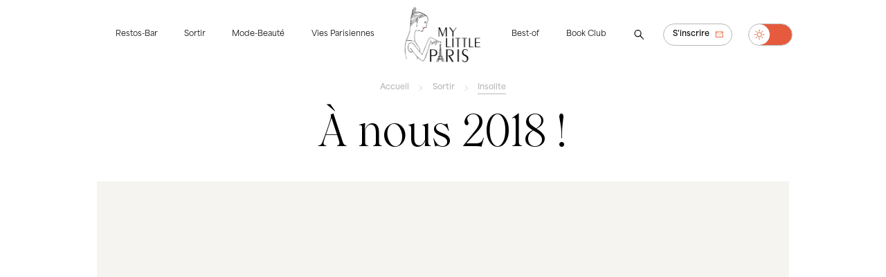

--- FILE ---
content_type: text/html; charset=utf-8
request_url: https://www.mylittleparis.com/insolite/pour-2018
body_size: 100723
content:
<!doctype html>
<html data-n-head-ssr lang="fr" data-n-head="%7B%22lang%22:%7B%22ssr%22:%22fr%22%7D%7D">
  <head >
    <meta data-n-head="ssr" charset="utf-8"><meta data-n-head="ssr" name="viewport" content="width=device-width, initial-scale=1"><meta data-n-head="ssr" data-hid="keywords" name="keywords" content="My Little Paris, restaurant, mode, beauté, resto, adresses, bons plans, paris, ile de france, geekette, insolite"><meta data-n-head="ssr" data-hid="copyright" name="copyright" content="My Little Paris"><meta data-n-head="ssr" data-hid="og:type" property="og:type" content="article"><meta data-n-head="ssr" data-hid="og:site_name" property="og:site_name" content="My Little Paris"><meta data-n-head="ssr" data-hid="og:country-name" property="og:country-name" content="France"><meta data-n-head="ssr" data-hid="og:email" property="og:email" content="bonsplans@mylittleparis.com"><meta data-n-head="ssr" data-hid="og:locale" property="og:locale" content="fr_FR"><meta data-n-head="ssr" data-hid="author" name="author" content="My Little Paris"><meta data-n-head="ssr" data-hid="mobile-web-app-capable" name="mobile-web-app-capable" content="yes"><meta data-n-head="ssr" data-hid="apple-mobile-web-app-title" name="apple-mobile-web-app-title" content="My Little Paris"><meta data-n-head="ssr" data-hid="theme-color" name="theme-color" content="#e7592d"><meta data-n-head="ssr" data-hid="description" name="description" content="On vous avait demandé de partager avec nous vos souvenirs parisiens les plus fous. Vous nous avez envoyés ce que vous aviez dans le ventre. En voici le résultat en vidéo. 

Nos voeux pour cette nouvelle année, ils sont au coeur de toutes vos"><meta data-n-head="ssr" data-hid="og:title" property="og:title" content="À nous 2018 !"><meta data-n-head="ssr" data-hid="og:image:alt" property="og:image:alt" content="À nous 2018 !"><meta data-n-head="ssr" data-hid="twitter:title" name="twitter:title" content="À nous 2018 !"><meta data-n-head="ssr" data-hid="twitter:image:alt" name="twitter:image:alt" content="À nous 2018 !"><meta data-n-head="ssr" data-hid="og:description" property="og:description" content="Tout ce que l&#x27;on vous souhaite pour 2018 est dans cette vidéo réalisée grâce à vous. Merci de nous avoir envoyé vos moments parisiens les plus fous.

Cette année, faites confiance, faites l’amour, faites la tête aussi, faites du bruit, mais surtout faites la fête. Belle année 2018 chéres lectrices, chers lecteurs."><meta data-n-head="ssr" data-hid="og:image" property="og:image" content="https://api.mylittleparis.com/uploads/articles/sharingfacebookimage-5a4664ecd8e7e.jpeg"><meta data-n-head="ssr" data-hid="og:image:secure_url" property="og:image:secure_url" content="https://api.mylittleparis.com/uploads/articles/sharingfacebookimage-5a4664ecd8e7e.jpeg"><meta data-n-head="ssr" data-hid="twitter:image" name="twitter:image" content="https://api.mylittleparis.com/uploads/articles/sharingfacebookimage-5a4664ecd8e7e.jpeg"><meta data-n-head="ssr" data-hid="twitter:site" name="twitter:site" content="@My_Little_Paris"><meta data-n-head="ssr" data-hid="twitter:creator" name="twitter:creator" content="@My_Little_Paris"><meta data-n-head="ssr" data-hid="twitter:description" name="twitter:description" content="À nous 2018 !"><title>À nous 2018 ! - Insolite - Insolite - My Little Paris</title><link data-n-head="ssr" rel="stylesheet" href="https://use.typekit.net/pel7gcs.css"><link data-n-head="ssr" rel="stylesheet" href="https://use.typekit.net/ile8fng.css"><link data-n-head="ssr" rel="preconnect" href="https://fonts.googleapis.com"><link data-n-head="ssr" rel="preconnect" href="https://fonts.gstatic.com"><link data-n-head="ssr" rel="stylesheet" href="https://fonts.googleapis.com/css2?family=Metal&amp;family=Montserrat:wght@100&amp;display=swap"><link data-n-head="ssr" rel="manifest" href="/_nuxt/manifest.90ab622a.json"><link data-n-head="ssr" rel="shortcut icon" href="/_nuxt/icons/icon_64x64.b84275.png"><link data-n-head="ssr" rel="apple-touch-icon" href="/_nuxt/icons/icon_512x512.b84275.png" sizes="512x512"><script data-n-head="ssr" src="https://www.googletagmanager.com/gtag/js?id=G-42MH0B37QZ" async></script><script data-n-head="ssr" type="application/ld+json">{"@context":"https://schema.org","@type":"Organization","url":"https://www.mylittleparis.com","logo":"https://api.mylittleparis.com/uploads/wordings/image-61840d2c63033.png"}</script><script data-n-head="ssr" type="application/ld+json">{"@context":"https://schema.org","@type":"WebSite","url":"https://www.mylittleparis.com","potentialAction":{"@type":"SearchAction","target":{"@type":"EntryPoint","urlTemplate":"https://www.mylittleparis.com/?q={search_term_string}"},"query-input":"required name=search_term_string"}}</script><script data-n-head="ssr" type="application/ld+json">{"@context":"https://schema.org","@type":"NewsArticle","headline":"À nous 2018 !","image":["https://api.mylittleparis.com/uploads/articles/image-5a4664d99b666-2400-1333.jpeg","https://api.mylittleparis.com/uploads/articles/imagemosaic-5a4664d9cd5f7-700-875.jpeg"],"datePublished":"2017-12-28T15:43:43+01:00","dateModified":"2018-10-13T09:21:08+02:00"}</script><script data-n-head="ssr" type="application/ld+json">{"@context":"https://schema.org","@type":"BreadcrumbList","itemListElement":[{"@type":"ListItem","position":1,"name":"Accueil","item":"https://www.mylittleparis.com/"},{"@type":"ListItem","position":2,"name":"Sortir","item":"https://www.mylittleparis.com/sortir"},{"@type":"ListItem","position":3,"name":"Insolite","item":"https://www.mylittleparis.com/insolite"},{"@type":"ListItem","position":4,"name":"À nous 2018 !"}]}</script><link rel="preload" href="/_nuxt/d7f2a32.js" as="script"><link rel="preload" href="/_nuxt/7f23634.js" as="script"><link rel="preload" href="/_nuxt/9af04a1.js" as="script"><link rel="preload" href="/_nuxt/e7b3d87.js" as="script"><link rel="preload" href="/_nuxt/501aff3.js" as="script"><style data-vue-ssr-id="5b86ea9e:0 fd5479ae:0 12b616d8:0 9efe1a28:0 1d9a2c86:0 6efc6aee:0">.slick-track[data-v-e4caeaf8]{display:block;left:0;position:relative;top:0;transform:translateZ(0)}.slick-track.slick-center[data-v-e4caeaf8]{margin-left:auto;margin-right:auto}.slick-track[data-v-e4caeaf8]:after,.slick-track[data-v-e4caeaf8]:before{content:"";display:table}.slick-track[data-v-e4caeaf8]:after{clear:both}.slick-loading .slick-track[data-v-e4caeaf8]{visibility:hidden}.slick-slide[data-v-e4caeaf8]{display:none;float:left;height:100%;min-height:1px}[dir=rtl] .slick-slide[data-v-e4caeaf8]{float:right}.slick-slide img[data-v-e4caeaf8]{display:block}.slick-slide.slick-loading img[data-v-e4caeaf8]{display:none}.slick-slide.dragging img[data-v-e4caeaf8]{pointer-events:none}.slick-initialized .slick-slide[data-v-e4caeaf8]{display:block}.slick-loading .slick-slide[data-v-e4caeaf8]{visibility:hidden}.slick-vertical .slick-slide[data-v-e4caeaf8]{border:1px solid transparent;display:block;height:auto}.slick-arrow.slick-hidden[data-v-21137603]{display:none}.slick-slider[data-v-3d1a4f76]{-webkit-touch-callout:none;-webkit-tap-highlight-color:transparent;box-sizing:border-box;display:block;position:relative;touch-action:pan-y;-webkit-user-select:none;-moz-user-select:none;user-select:none;-khtml-user-select:none}.slick-list[data-v-3d1a4f76]{display:block;margin:0;overflow:hidden;padding:0;position:relative;transform:translateZ(0)}.slick-list[data-v-3d1a4f76]:focus{outline:none}.slick-list.dragging[data-v-3d1a4f76]{cursor:pointer;cursor:hand}
@charset "UTF-8";@font-face{font-family:"slick";src:url([data-uri]) format("woff")}.slick-next,.slick-prev{border:none;cursor:pointer;display:block;font-size:0;height:20px;line-height:0;padding:0;position:absolute;top:50%;transform:translateY(-50%);width:20px}.slick-next,.slick-next:focus,.slick-next:hover,.slick-prev,.slick-prev:focus,.slick-prev:hover{background:transparent;color:transparent;outline:none}.slick-next:focus:before,.slick-next:hover:before,.slick-prev:focus:before,.slick-prev:hover:before{opacity:1}.slick-next.slick-disabled:before,.slick-prev.slick-disabled:before{opacity:.25}.slick-next:before,.slick-prev:before{-webkit-font-smoothing:antialiased;-moz-osx-font-smoothing:grayscale;color:#fff;font-family:"slick";font-size:20px;line-height:1;opacity:.75}.slick-prev{left:-25px}[dir=rtl] .slick-prev{left:auto;right:-25px}.slick-prev:before{content:"←"}[dir=rtl] .slick-prev:before{content:"→"}.slick-next{right:-25px}[dir=rtl] .slick-next{left:-25px;right:auto}.slick-next:before{content:"→"}[dir=rtl] .slick-next:before{content:"←"}.slick-dotted.slick-slider{margin-bottom:30px}.slick-dots{bottom:-25px;display:block;list-style:none;margin:0;padding:0;position:absolute;text-align:center;width:100%}.slick-dots li{display:inline-block;margin:0 5px;padding:0;position:relative}.slick-dots li,.slick-dots li button{cursor:pointer;height:20px;width:20px}.slick-dots li button{background:transparent;border:0;color:transparent;display:block;font-size:0;line-height:0;outline:none;padding:5px}.slick-dots li button:focus,.slick-dots li button:hover{outline:none}.slick-dots li button:focus:before,.slick-dots li button:hover:before{opacity:1}.slick-dots li button:before{-webkit-font-smoothing:antialiased;-moz-osx-font-smoothing:grayscale;color:#000;content:"•";font-family:"slick";font-size:6px;height:20px;left:0;line-height:20px;opacity:.25;position:absolute;text-align:center;top:0;width:20px}.slick-dots li.slick-active button:before{color:#000;opacity:.75}
@font-face{font-display:swap;font-family:"Wulkan Display";font-style:normal;font-weight:300;src:url(/fonts/wulkan-display/wulkan-display-light.woff2) format("woff2"),url(/fonts/wulkan-display/wulkan-display-light.woff) format("woff")}@font-face{font-display:swap;font-family:"Wulkan Display";font-style:italic;font-weight:300;src:url(/fonts/wulkan-display/wulkan-display-light-italic.woff2) format("woff2"),url(/fonts/wulkan-display/wulkan-display-light-italic.woff) format("woff")}@font-face{font-display:swap;font-family:"Wulkan Display";font-style:normal;font-weight:400;src:url(/fonts/wulkan-display/wulkan-display-regular.woff2) format("woff2"),url(/fonts/wulkan-display/wulkan-display-regular.woff) format("woff")}@font-face{font-display:swap;font-family:"Wulkan Display";font-style:italic;font-weight:400;src:url(/fonts/wulkan-display/wulkan-display-regular-italic.woff2) format("woff2"),url(/fonts/wulkan-display/wulkan-display-regular-italic.woff) format("woff")}@font-face{font-display:swap;font-family:"Wulkan Display";font-style:normal;font-weight:500;src:url(/fonts/wulkan-display/wulkan-display-medium.woff2) format("woff2"),url(/fonts/wulkan-display/wulkan-display-medium.woff) format("woff")}@font-face{font-display:swap;font-family:"Wulkan Display";font-style:italic;font-weight:500;src:url(/fonts/wulkan-display/wulkan-display-medium-italic.woff2) format("woff2"),url(/fonts/wulkan-display/wulkan-display-medium-italic.woff) format("woff")}@keyframes underline{0%{background-size:0 1px}to{background-size:100% 1px}}@keyframes underlinereverse{0%{background-position:100% 100%;background-size:100% 1px}to{background-position:100% 100%;background-size:0 1px}}@keyframes spin{0%{transform:translate(-50%,-50%) rotate(0deg)}to{transform:translate(-50%,-50%) rotate(1turn)}}:root section{transition:background-color .3s ease-in-out}:root.light-mode{--background-color:#fff;--background-color-light:#f5f4f1;--background-color-medium:#f4f2e5;--color:#000;--color-inverse:#fff}:root.dark-mode{--background-color:#091a28;--background-color-light:#1d2d3c;--background-color-medium:#192837;--color:#fff;--color-inverse:#000}:root.dark-mode .app-header .logo-mlp.black{display:none!important}:root.dark-mode .app-header .logo-mlp.white{display:block!important}body,html{-webkit-font-smoothing:antialiased;-moz-osx-font-smoothing:grayscale;background-color:var(--background-color);scroll-behavior:smooth;text-rendering:optimizeLegibility}body.not-scrollable,html.not-scrollable{overflow:hidden}body.not-scrollable .layout-default::-webkit-scrollbar,body.not-scrollable::-webkit-scrollbar,html.not-scrollable .layout-default::-webkit-scrollbar,html.not-scrollable::-webkit-scrollbar{display:none}body.layout-not-scrollable .layout-default,html.layout-not-scrollable .layout-default{height:100vh}body{max-width:100%}*,:after,:before{margin:0;outline:0}*{box-sizing:border-box}.layout-default{background-color:var(--background-color);margin:0 auto;max-width:1920px;position:relative}@media only screen and (max-width:767px),only screen and (min-width:768px) and (max-width:1023px){.layout-default{overflow:hidden}}#layout.loading{opacity:.5;pointer-events:none}.page-enter-active,.page-leave-active{transition:all .3s ease-in-out}.page-enter,.page-leave-to{opacity:0}.slide-enter-active{transition:all .3s ease}.slide-leave-active{transition:all .3s cubic-bezier(1,.5,.8,1)}.slide-enter{opacity:0;transform:translateY(500px)}.slide-leave-to{opacity:0;transform:translateY(-500px)}section{width:100%}.container{box-sizing:border-box;margin:0 auto;max-width:1400px;width:calc(100% - 80px)}@media only screen and (min-width:1024px) and (max-width:1440px){.container{max-width:1400px;width:calc(100% - 80px)}}@media only screen and (min-width:1024px) and (max-width:1279px){.container{max-width:1400px;width:calc(100% - 80px)}}@media only screen and (min-width:1024px) and (max-width:1440px) and (max-height:720px){.container{max-width:1200px;width:calc(100% - 80px)}}@media only screen and (min-width:768px) and (max-width:1023px){.container{max-width:1200px;width:calc(100% - 80px)}}@media only screen and (max-width:767px){.container{max-width:none;width:calc(100% - 60px)}}.hr{background-color:#eae9e7;height:1px;width:100%}.hr.black{background-color:#000}.no-decoration:not(:hover){-webkit-text-decoration:none;text-decoration:none}.rotate-180{transform:rotate(180deg)}html{font-size:18px}@media only screen and (min-width:1024px) and (max-width:1440px) and (max-height:720px){html{font-size:16px}}@media only screen and (min-width:768px) and (max-width:1023px){html{font-size:16px}}@media only screen and (max-width:767px){html{font-size:18px}}::-moz-selection{background-color:var(--background-color-light);color:inherit}::selection{background-color:var(--background-color-light);color:inherit}br::-moz-selection{background-color:transparent}br::selection{background-color:transparent}.title-1,h1{font-feature-settings:"lnum";color:var(--color);font-family:"Wulkan Display",serif;font-size:4rem;font-style:normal;font-weight:400;letter-spacing:0;line-height:1.1em;margin-bottom:.6em;max-width:600px}@media only screen and (max-width:767px){.title-1,h1{font-size:4rem}}.title-2,h2{font-feature-settings:"lnum";color:var(--color);font-family:"Wulkan Display",serif;font-size:2.6rem;font-style:normal;font-weight:400;letter-spacing:0;line-height:1.1em;margin-bottom:.6em;max-width:600px}@media only screen and (max-width:767px){.title-2,h2{font-size:2rem}}.title-3,h3{font-feature-settings:"lnum";color:var(--color);font-family:"Wulkan Display",serif;font-size:1.6rem;font-style:normal;font-weight:400;letter-spacing:0;line-height:1.1em;margin-bottom:.6em;max-width:600px}@media only screen and (max-width:767px){.title-3,h3{font-size:1.4rem;line-height:1.2em}}.title-3 .highlight,h3 .highlight{color:#df6a41;display:inline-block;font-family:"area-normal",sans-serif;font-size:inherit!important;font-weight:600;-webkit-text-decoration:none;text-decoration:none}.text,p{color:var(--color);font-family:"area-normal",sans-serif;font-size:.9rem;font-weight:400;letter-spacing:0;line-height:1.4em;margin-bottom:.8em;max-width:600px}@media only screen and (max-width:767px){.text,p{line-height:1.5em}}.text em,.text i,.text.italic,p em,p i,p.italic{font-style:italic}.text b,.text.bold,p b,p.bold{font-weight:800}.text.semibold,p.semibold{font-weight:600}.text a,p a{animation-duration:.5s;animation-fill-mode:forwards;animation-name:underline;animation-timing-function:cubic-bezier(.165,.84,.44,1);background-image:linear-gradient(var(--color),var(--color));background-position:0 100%;background-repeat:no-repeat;background-size:0 1px;color:inherit!important;display:inline;padding:0;position:relative;-webkit-text-decoration:none;text-decoration:none;width:100%}.text a:focus,.text a:hover,p a:focus,p a:hover{animation-duration:.5s;animation-fill-mode:forwards;animation-name:underlinereverse;animation-timing-function:cubic-bezier(.165,.84,.44,1)}.text a:has(img),p a:has(img){animation-duration:0s;animation-fill-mode:none;animation-name:none;animation-timing-function:ease;background-image:none;background-position:0 0;background-repeat:repeat;background-size:auto auto;background-size:initial}.text a:has(img):focus,.text a:has(img):hover,p a:has(img):focus,p a:has(img):hover{animation-duration:0s;animation-fill-mode:none;animation-name:none;animation-timing-function:ease}.text a:focus-visible,p a:focus-visible{color:#df6a41!important}.text .highlight,p .highlight{color:#df6a41;font-weight:600}.text.large,p.large{font-size:1.6rem}.text.medium,p.medium{font-size:1.2rem}.text.small,p.small{font-size:.74rem}.text.tiny,.text.tiny p,p.tiny,p.tiny p{font-size:.54rem}.text.serif,p.serif{font-family:"Wulkan Display",serif}.text.invalid,p.invalid{color:#d20031}.label,.text.success,p.success{color:var(--color)}.label{display:inline-block;font-family:"area-normal",sans-serif;font-size:.9rem;font-weight:600;letter-spacing:0;line-height:1.3em;margin-bottom:0}.label.bold{font-weight:900}.label.semibold{font-weight:700}.label.large{font-size:1.6rem}.label.medium{font-size:1.2rem}.label.small{font-size:.7rem}.label.tiny{font-size:.54rem}.label.light{color:#b8b8b8}.label.dash,.text.dash{position:relative}.label.dash.small:before,.text.dash.small:before{height:1px;left:-26px;top:.5em;width:16px}.label.dash:before,.text.dash:before{background-color:var(--color);content:"";display:block;height:2px;left:-40px;position:absolute;top:calc(.5em - 1px);transform:translateY(-50%);width:25px}@media only screen and (max-width:767px){.label.dash:before,.text.dash:before{height:1px;left:-30px;width:20px}}.text.dash.small:before,.text.dash:before{top:.7em}.text-center{text-align:center}.text-left{text-align:left}.text-right{text-align:right}.color-grey{color:#b8b8b8!important}.color-black{color:var(--color)!important}.color-orange{color:#df6a41!important}.color-neon-green{color:#16ff49!important}.link{animation-duration:.5s;animation-fill-mode:forwards;animation-name:underlinereverse;animation-timing-function:cubic-bezier(.165,.84,.44,1);background-image:linear-gradient(var(--color),var(--color));background-position:0 100%;background-repeat:no-repeat;background-size:0 1px;color:var(--color);cursor:pointer;display:inline-block;font-family:"area-normal",sans-serif;font-size:.9rem;font-weight:600;font-weight:400;letter-spacing:0;line-height:1.3em;margin-bottom:0;padding:.2em 0;position:relative;-webkit-text-decoration:none!important;text-decoration:none!important;white-space:nowrap!important}.link.bold{font-weight:900}.link.semibold{font-weight:700}.link.large{font-size:1.6rem}.link.medium{font-size:1.2rem}.link.tiny{font-size:.54rem}.link.light{color:#b8b8b8}.link.dash{position:relative}.link.dash.small:before{height:1px;left:-26px;top:.5em;width:16px}.link.dash:before{background-color:var(--color);content:"";display:block;height:2px;left:-40px;position:absolute;top:calc(.5em - 1px);transform:translateY(-50%);width:25px}@media only screen and (max-width:767px){.link.dash:before{height:1px;left:-30px;width:20px}}.link.underlined{animation-name:underline}.link.underlined:focus,.link.underlined:hover{animation-name:underlinereverse}.link:focus,.link:hover{animation-duration:.5s;animation-fill-mode:forwards;animation-name:underline;animation-timing-function:cubic-bezier(.165,.84,.44,1);color:var(--color)}.link.small{font-size:.7rem}.link.light{border:1px solid #b8b8b8}main.page{background-color:var(--background-color);transition:background-color .3s;width:100%}@media only screen and (min-width:768px) and (max-width:1023px){main.page{margin-top:100px}}@media only screen and (max-width:767px){main.page{margin-top:80px;padding-top:10px}}main.page section.listing{padding-bottom:80px}@media only screen and (min-width:768px) and (max-width:1023px){main.page section.listing{padding-bottom:80px}}@media only screen and (max-width:767px){main.page section.listing{padding-bottom:40px}}.app-articles-recent{width:100%}ul.breadcrumbs{-ms-overflow-style:none;align-items:center;color:var(--color);color:#b8b8b8;display:inline-block;display:flex;flex-direction:row;font-family:"area-normal",sans-serif;font-size:.9rem;font-weight:600;height:2em;justify-content:center;letter-spacing:0;line-height:1.3em;list-style:none;margin:1.4em 0;overflow:scroll;padding:0;scrollbar-width:none;width:100%}ul.breadcrumbs.bold{font-weight:900}ul.breadcrumbs.semibold{font-weight:700}ul.breadcrumbs.large{font-size:1.6rem}ul.breadcrumbs.medium{font-size:1.2rem}ul.breadcrumbs.tiny{font-size:.54rem}ul.breadcrumbs.light{color:#b8b8b8}ul.breadcrumbs.dash{position:relative}ul.breadcrumbs.dash.small:before{height:1px;left:-26px;top:.5em;width:16px}ul.breadcrumbs.dash:before{background-color:var(--color);content:"";display:block;height:2px;left:-40px;position:absolute;top:calc(.5em - 1px);transform:translateY(-50%);width:25px}@media only screen and (max-width:767px){ul.breadcrumbs.dash:before{height:1px;left:-30px;width:20px}}ul.breadcrumbs::-webkit-scrollbar{display:none}@media only screen and (max-width:767px){ul.breadcrumbs{justify-content:normal;margin:1em 0}}ul.breadcrumbs.small{font-size:.7rem}ul.breadcrumbs li{display:inline-flex;margin-left:1em;padding-left:2em;position:relative}ul.breadcrumbs li:focus a,ul.breadcrumbs li:hover a{animation-duration:.5s;animation-fill-mode:forwards;animation-name:underline;animation-timing-function:cubic-bezier(.165,.84,.44,1)}ul.breadcrumbs li a{animation-duration:.5s;animation-fill-mode:forwards;animation-name:underlinereverse;animation-timing-function:cubic-bezier(.165,.84,.44,1);background-image:linear-gradient(#b8b8b8,#b8b8b8);background-position:0 100%;background-repeat:no-repeat;background-size:0 1px;color:inherit!important;padding:.2em 0;position:relative;-webkit-text-decoration:none;text-decoration:none;white-space:nowrap}ul.breadcrumbs li a:focus,ul.breadcrumbs li a:hover{animation-duration:.5s;animation-fill-mode:forwards;animation-name:underline;animation-timing-function:cubic-bezier(.165,.84,.44,1)}ul.breadcrumbs li a:focus-visible{color:var(--color)!important}ul.breadcrumbs li:first-of-type{margin-left:0;padding-left:0}@media only screen and (max-width:767px){ul.breadcrumbs li:first-of-type{margin-left:auto}}ul.breadcrumbs li:first-of-type:before{display:none}ul.breadcrumbs li:last-of-type a{animation-name:underline}@media only screen and (max-width:767px){ul.breadcrumbs li:last-of-type{margin-right:auto}}ul.breadcrumbs li:before{background-image:url(/images/icons/icon-left-grey.svg);background-position:50%;background-repeat:no-repeat;background-size:150%;content:"";height:1em;left:0;position:absolute;top:50%;transform:translateY(-50%) rotate(180deg);width:1em}.app-breakpoint-helper{background-color:#fff;border:1px dashed #000;bottom:0;display:none;left:0;padding:5px;position:fixed;z-index:99999}.app-breakpoint-helper .current-breakpoint{color:#000;font-family:"area-normal",sans-serif;font-size:14px;font-weight:400;letter-spacing:0;line-height:1em}.show-desktop,body.dev .app-breakpoint-helper{display:block}@media only screen and (min-width:1024px) and (max-width:1440px) and (max-height:720px){.show-desktop{display:none}}@media only screen and (min-width:768px) and (max-width:1023px){.show-desktop{display:none}}@media only screen and (max-width:767px){.show-desktop{display:none}}.show-desktop-narrow{display:none}@media only screen and (min-width:1024px) and (max-width:1440px) and (max-height:720px){.show-desktop-narrow{display:block}}@media only screen and (min-width:768px) and (max-width:1023px){.show-desktop-narrow{display:none}}@media only screen and (max-width:767px){.show-desktop-narrow{display:none}}.show-ipad{display:none}@media only screen and (min-width:1024px) and (max-width:1440px) and (max-height:720px){.show-ipad{display:none}}@media only screen and (min-width:768px) and (max-width:1023px){.show-ipad{display:block}}@media only screen and (max-width:767px){.show-ipad{display:none}}.show-ipad-landscape{display:none}@media only screen and (min-width:1024px) and (max-width:1440px) and (max-height:720px){.show-ipad-landscape{display:none}}@media only screen and (min-width:768px) and (max-width:959px){.show-ipad-landscape{display:none}}@media only screen and (min-width:960px) and (max-width:1023px){.show-ipad-landscape{display:block}}@media only screen and (max-width:767px){.show-ipad-landscape{display:none}}.show-ipad-portrait{display:none}@media only screen and (min-width:1024px) and (max-width:1440px) and (max-height:720px){.show-ipad-portrait{display:none}}@media only screen and (min-width:768px) and (max-width:959px){.show-ipad-portrait{display:block}}@media only screen and (min-width:960px) and (max-width:1023px){.show-ipad-portrait{display:none}}@media only screen and (max-width:767px){.show-ipad-portrait{display:none}}.show-mobile{display:none}@media only screen and (min-width:1024px) and (max-width:1440px) and (max-height:720px){.show-mobile{display:none}}@media only screen and (min-width:768px) and (max-width:1023px){.show-mobile{display:none}}@media only screen and (max-width:767px){.show-mobile{display:block}}.btn{align-items:center;background-color:transparent;border:1px solid transparent;border-radius:2em;color:var(--color);cursor:pointer;display:inline-block;display:inline-flex;font-family:"area-normal",sans-serif;font-size:.9rem;font-weight:600;height:3rem;justify-content:center;letter-spacing:0;line-height:1.3em;margin:.4em;padding:0 1.2em;position:relative;-webkit-text-decoration:none;text-decoration:none;transition:opacity .3s ease-out,background-color .1s ease-out;-webkit-user-select:none;-moz-user-select:none;user-select:none}.btn.bold{font-weight:900}.btn.semibold{font-weight:700}.btn.large{font-size:1.6rem}.btn.medium{font-size:1.2rem}.btn.tiny{font-size:.54rem}.btn.light{color:#b8b8b8}.btn.dash{position:relative}.btn.dash.small:before{height:1px;left:-26px;top:.5em;width:16px}.btn.dash:before{background-color:var(--color);content:"";display:block;height:2px;left:-40px;position:absolute;top:calc(.5em - 1px);transform:translateY(-50%);width:25px}@media only screen and (max-width:767px){.btn.dash:before{height:1px;left:-30px;width:20px}}.btn:focus a,.btn:hover a{animation-duration:.5s;animation-fill-mode:forwards;animation-name:underline;animation-timing-function:cubic-bezier(.165,.84,.44,1)}.btn a{background-color:red!important}.btn.disabled{cursor:not-allowed;opacity:.5}.btn.compact{border:0;border-radius:0}.btn.compact.bold .label{font-weight:700}.btn.compact .label{animation-duration:.5s;animation-fill-mode:forwards;animation-name:underlinereverse;animation-timing-function:cubic-bezier(.165,.84,.44,1);background-image:linear-gradient(var(--color),var(--color));background-position:0 100%;background-repeat:no-repeat;background-size:0 1px;color:inherit!important;color:var(--color);display:inline-block;display:inline;font-family:"area-normal",sans-serif;font-size:.9rem;font-weight:600;font-weight:400;letter-spacing:0;line-height:1.3em;margin-bottom:0;padding:.2em 0;position:relative;-webkit-text-decoration:none;text-decoration:none;width:100%}.btn.compact .label.bold{font-weight:900}.btn.compact .label.semibold{font-weight:700}.btn.compact .label.large{font-size:1.6rem}.btn.compact .label.medium{font-size:1.2rem}.btn.compact .label.small{font-size:.7rem}.btn.compact .label.tiny{font-size:.54rem}.btn.compact .label.light{color:#b8b8b8}.btn.compact .label.dash{position:relative}.btn.compact .label.dash.small:before{height:1px;left:-26px;top:.5em;width:16px}.btn.compact .label.dash:before{background-color:var(--color);content:"";display:block;height:2px;left:-40px;position:absolute;top:calc(.5em - 1px);transform:translateY(-50%);width:25px}@media only screen and (max-width:767px){.btn.compact .label.dash:before{height:1px;left:-30px;width:20px}}.btn.compact.text-black .label{background-image:linear-gradient(#000,#000)}.btn.compact.text-white .label{background-image:linear-gradient(#fff,#fff)}.btn.compact.text-orange .label{background-image:linear-gradient(#df6a41,#df6a41)}.btn.compact.text-green .label{background-image:linear-gradient(#00756b,#00756b)}.btn.compact.text-grey .label{background-image:linear-gradient(#b8b8b8,#b8b8b8)}.btn.compact.underline .label{animation-name:underline}.btn.compact.underline:focus .label,.btn.compact.underline:hover .label{animation-name:underlinereverse}.btn.compact.no-padding{height:auto;padding:0}.btn.compact.icon-left{padding:0 1.2em 0 2.8em}.btn.compact.icon-left.no-padding{padding:0 0 0 2.2em}.btn.compact.icon-left.no-padding:before{left:0}.btn.compact.icon-right{padding:0 2.8em 0 1.2em}.btn.compact.icon-right.no-padding{padding:0 2.2em 0 0}.btn.compact.icon-right.no-padding:before{right:0}.btn.compact:focus .label,.btn.compact:hover .label{animation-duration:.5s;animation-fill-mode:forwards;animation-name:underline;animation-timing-function:cubic-bezier(.165,.84,.44,1)}.btn.square{border-radius:0!important}.btn.square.icon-left{padding:0 1.2em 0 .8em!important}.btn.square.icon-right{flex-direction:row-reverse;padding:0 .8em 0 1.2em!important}.btn.square:before{background-position:50%;background-repeat:no-repeat;background-size:100%;height:2em;left:auto!important;position:relative!important;right:auto!important;top:auto!important;transform:none!important;width:2em}.btn.medium{height:2.4rem}.btn.small{height:2rem}.btn.small,.btn.small .label{font-size:.7rem}.btn.extra-small{font-size:.7rem;height:1.6rem;margin:.2em}.btn.extra-small .label{font-size:.7rem}.btn.white{background-color:#fff;color:#000}.btn.white:focus-visible{border:2px solid #df6a41}.btn.orange{background-color:#df6a41;color:#fff}.btn.orange:active,.btn.orange:focus,.btn.orange:focus-visible,.btn.orange:hover{background-color:#d85324}.btn.orange:active.disabled,.btn.orange:focus-visible.disabled,.btn.orange:focus.disabled,.btn.orange:hover.disabled{background-color:#df6a41}.btn.green{background-color:#00756b;color:#fff}.btn.green:active,.btn.green:focus,.btn.green:focus-visible,.btn.green:hover{background-color:#005b54}.btn.green:active.disabled,.btn.green:focus-visible.disabled,.btn.green:focus.disabled,.btn.green:hover.disabled{background-color:#00756b}.btn.neon-green{background-color:#16ff49;color:#fff}.btn.neon-green:active,.btn.neon-green:focus,.btn.neon-green:focus-visible,.btn.neon-green:hover{background-color:#00f135}.btn.neon-green:active.disabled,.btn.neon-green:focus-visible.disabled,.btn.neon-green:focus.disabled,.btn.neon-green:hover.disabled{background-color:#16ff49}.btn.text-black{color:#000}.btn.text-white{color:#fff}.btn.text-green,.btn.text-orange{color:#df6a41}.btn.text-grey{color:#b8b8b8}.btn.border,.btn.outline{border:1px solid #b8b8b8}.btn.border-black,.btn.outline-black{border-color:#000}.btn.border-white,.btn.outline-white{border-color:#fff}.btn.border-orange,.btn.outline-orange{border-color:#df6a41}.btn.border-grey,.btn.outline-grey{border-color:#b8b8b8}.btn.border-neon-green,.btn.outline-neon-green{border-color:#16ff49}.btn.border:focus-visible,.btn.outline:focus-visible{border:2px solid #df6a41}.btn.icon{border-radius:100%;padding:0!important;position:relative;width:3rem}.btn.icon.small{width:2rem}.btn.icon.extra-small{width:1.6rem}.btn.icon.icon-large:before{height:2.8em;width:2.8em}.btn.icon:before{background-position:50%;background-repeat:no-repeat;background-size:100%;content:"";height:2em;left:50%;position:absolute;top:50%;transform:translate(-50%,-50%);transition:all .3s ease-out;width:2em}.btn.icon:focus-visible{transform:scale(1.3)}.btn.icon-left{padding:0 1.2em 0 2.8em;position:relative}.btn.icon-left:before{background-position:50%;background-repeat:no-repeat;background-size:100%;content:"";height:2em;left:.6em;position:absolute;top:50%;transform:translateY(-50%);transition:all .3s ease-out;width:2em}.btn.icon-right{padding:0 2.8em 0 1.2em;position:relative}.btn.icon-right:before{background-position:50%;background-repeat:no-repeat;background-size:100%;content:"";height:2em;position:absolute;right:.6em;top:50%;transform:translateY(-50%);transition:all .3s ease-out;width:2em}.btn.animate-swap-right:before{background-position:-2rem,0;background-repeat:repeat-x;background-size:2rem,2rem}.btn.animate-swap-right:hover:before{background-position:0,2rem}.btn.animate-swap-right.icon-large:before{background-position:-2.8rem,0;background-size:2.8rem,2.8rem}.btn.animate-swap-right.icon-large:hover:before{background-position:0,2.8rem}.btn.animate-move-right:hover:before{transform:translate(15%,-50%)}.btn.animate-move-right.square:before{transform:translate(0)!important}.btn.animate-move-right.square:hover:before{transform:translate(15%)!important}.btn.animate-grow:hover:before{background-size:2.6rem}.btn.animate-spin:hover:before{animation:spin 2s linear infinite}.icon-animated:before{transition:all .5s ease-in-out}.icon-arrow-left.icon-black:before{background-image:url(/images/icons/icon-arrow-left-black.svg)}.icon-arrow-left.icon-white:before{background-image:url(/images/icons/icon-arrow-left-white.svg)}.icon-arrow-left.icon-orange:before{background-image:url(/images/icons/icon-arrow-left-orange.svg)}.icon-arrow-left.icon-neon-green:before{background-image:url(/images/icons/icon-arrow-left-black.svg);filter:invert(63%) sepia(87%) saturate(521%) hue-rotate(76deg) brightness(105%) contrast(101%)}.icon-arrow-left.focused:focus-visible{transform:scale(1.3)}.icon-arrow-right.icon-black:before{background-image:url(/images/icons/icon-arrow-left-black.svg);transform:translateY(-50%) rotate(180deg)}.icon-arrow-right.icon-white:before{background-image:url(/images/icons/icon-arrow-left-white.svg);transform:translateY(-50%) rotate(180deg)}.icon-arrow-right.icon-orange:before{background-image:url(/images/icons/icon-arrow-left-orange.svg);transform:translate(-50%,-50%) rotate(180deg)}.icon-arrow-right.icon-neon-green:before{background-image:url(/images/icons/icon-arrow-left-black.svg);filter:invert(63%) sepia(87%) saturate(521%) hue-rotate(76deg) brightness(105%) contrast(101%);transform:translateY(-50%) rotate(180deg)}.icon-arrow-right.focused:focus-visible{transform:scale(1.3)}.icon-mail.icon-black:before{background-image:url(/images/icons/icon-mail-black.svg)}.icon-mail.icon-white:before{background-image:url(/images/icons/icon-mail-white.svg)}.icon-mail.icon-orange:before{background-image:url(/images/icons/icon-mail-orange.svg)}.icon-search.icon-black:before{background-image:url(/images/icons/icon-search-black.svg)}.icon-search.icon-white:before{background-image:url(/images/icons/icon-search-white.svg)}.icon-search.icon-orange:before{background-image:url(/images/icons/icon-search-orange.svg)}.icon-search.icon-neon-green:before{background-image:url(/images/icons/icon-search-black.svg);filter:invert(63%) sepia(87%) saturate(521%) hue-rotate(76deg) brightness(105%) contrast(101%)}.icon-search.focused:focus-visible{transform:scale(1.3)}.icon-close.icon-black:before{background-image:url(/images/icons/icon-close-black.svg)}.icon-close.icon-white:before{background-image:url(/images/icons/icon-close-white.svg)}.icon-close.icon-orange:before{background-image:url(/images/icons/icon-close-orange.svg)}.icon-menu.icon-black:before{background-image:url(/images/icons/icon-menu-black.svg)}.icon-menu.icon-white:before{background-image:url(/images/icons/icon-menu-white.svg)}.icon-menu.icon-orange:before{background-image:url(/images/icons/icon-menu-orange.svg)}.icon-list.icon-black:before{background-image:url(/images/icons/icon-list-black.svg)}.icon-list.icon-white:before{background-image:url(/images/icons/icon-list-white.svg)}.icon-list.icon-orange:before{background-image:url(/images/icons/icon-list-orange.svg)}.icon-list.icon-neon-green:before{background-image:url(/images/icons/icon-list-black.svg);filter:invert(63%) sepia(87%) saturate(521%) hue-rotate(76deg) brightness(105%) contrast(101%)}.icon-down.icon-black:before{background-image:url(/images/icons/icon-left-black.svg);transform:translateY(-50%) rotate(-90deg)}.icon-down.icon-white:before{background-image:url(/images/icons/icon-left-white.svg);transform:translateY(-50%) rotate(-90deg)}.icon-down.icon-orange:before{background-image:url(/images/icons/icon-left-orange.svg);transform:translateY(-50%) rotate(-90deg)}.icon-down.icon-grey:before{background-image:url(/images/icons/icon-left-grey.svg);transform:translateY(-50%) rotate(-90deg)}.icon-up.icon-black:before{background-image:url(/images/icons/icon-left-black.svg);transform:translateY(-50%) rotate(90deg)}.icon-up.icon-white:before{background-image:url(/images/icons/icon-left-white.svg);transform:translateY(-50%) rotate(90deg)}.icon-up.icon-orange:before{background-image:url(/images/icons/icon-left-orange.svg);transform:translateY(-50%) rotate(90deg)}.icon-up.icon-grey:before{background-image:url(/images/icons/icon-left-grey.svg);transform:translateY(-50%) rotate(90deg)}.icon-chevron-right.icon-black:before{background-image:url(/images/icons/icon-left-black.svg);transform:translate(-50%,-50%) rotate(180deg)}.icon-chevron-right.icon-white:before{background-image:url(/images/icons/icon-left-white.svg);transform:translate(-50%,-50%) rotate(180deg)}.icon-chevron-right.icon-orange:before{background-image:url(/images/icons/icon-left-orange.svg);transform:translate(-50%,-50%) rotate(180deg)}.icon-chevron-right.icon-grey:before{background-image:url(/images/icons/icon-left-grey.svg);transform:translate(-50%,-50%) rotate(180deg)}.icon-chevron-left.icon-black:before{background-image:url(/images/icons/icon-left-black.svg)}.icon-chevron-left.icon-white:before{background-image:url(/images/icons/icon-left-white.svg)}.icon-chevron-left.icon-orange:before{background-image:url(/images/icons/icon-left-orange.svg)}.icon-chevron-left.icon-grey:before{background-image:url(/images/icons/icon-left-grey.svg)}.icon-instagram.icon-black:before{background-image:url(/images/icons/icon-social-instagram-black.svg)}.icon-instagram.icon-white:before{background-image:url(/images/icons/icon-social-instagram-white.svg)}.icon-instagram.icon-orange:before{background-image:url(/images/icons/icon-social-instagram-orange.svg)}.icon-facebook.icon-black:before{background-image:url(/images/icons/icon-social-facebook-black.svg)}.icon-facebook.icon-white:before{background-image:url(/images/icons/icon-social-facebook-white.svg)}.icon-facebook.icon-orange:before{background-image:url(/images/icons/icon-social-facebook-orange.svg)}.icon-twitter.icon-black:before{background-image:url(/images/icons/icon-social-twitter-black.svg)}.icon-twitter.icon-white:before{background-image:url(/images/icons/icon-social-twitter-white.svg)}.icon-twitter.icon-orange:before{background-image:url(/images/icons/icon-social-twitter-orange.svg)}.icon-youtube.icon-black:before{background-image:url(/images/icons/icon-social-youtube-black.svg)}.icon-youtube.icon-white:before{background-image:url(/images/icons/icon-social-youtube-white.svg)}.icon-youtube.icon-orange:before{background-image:url(/images/icons/icon-social-youtube-orange.svg)}.icon-linkedin.icon-black:before{background-image:url(/images/icons/icon-social-linkedin-black.svg)}.icon-linkedin.icon-white:before{background-image:url(/images/icons/icon-social-linkedin-white.svg)}.icon-linkedin.icon-orange:before{background-image:url(/images/icons/icon-social-linkedin-orange.svg)}.icon-pinterest.icon-black:before{background-image:url(/images/icons/icon-social-pinterest-black.svg)}.icon-pinterest.icon-white:before{background-image:url(/images/icons/icon-social-pinterest-white.svg)}.icon-pinterest.icon-orange:before{background-image:url(/images/icons/icon-social-pinterest-orange.svg)}.icon-tiktok.icon-black:before{background-image:url(/images/icons/icon-social-tiktok-black.svg)}.icon-tiktok.icon-white:before{background-image:url(/images/icons/icon-social-tiktok-white.svg)}.icon-tiktok.icon-orange:before{background-image:url(/images/icons/icon-social-tiktok-orange.svg)}.icon-whatsapp.icon-black:before{background-image:url(/images/icons/icon-social-whatsapp-black.svg)}.icon-whatsapp.icon-white:before{background-image:url(/images/icons/icon-social-whatsapp-white.svg)}.icon-whatsapp.icon-orange:before{background-image:url(/images/icons/icon-social-whatsapp-orange.svg)}.icon-messenger.icon-black:before{background-image:url(/images/icons/icon-social-messenger-black.svg)}.icon-messenger.icon-white:before{background-image:url(/images/icons/icon-social-messenger-white.svg)}.icon-messenger.icon-orange:before{background-image:url(/images/icons/icon-social-messenger-orange.svg)}.icon-loading.icon-black:before{background-image:url(/images/icons/icon-loading-black.svg)}.icon-loading.icon-white:before{background-image:url(/images/icons/icon-loading-white.svg)}.icon-loading.icon-orange:before{background-image:url(/images/icons/icon-loading-orange.svg)}.icon-move.icon-black:before{background-image:url(/images/icons/icon-move-black.svg)}.icon-move.icon-white:before{background-image:url(/images/icons/icon-move-white.svg)}.icon-move.icon-orange:before{background-image:url(/images/icons/icon-move-orange.svg)}.icon-delivery.icon-black:before{background-image:url(/images/icons/icon-delivery-black.svg)}.icon-delivery.icon-white:before{background-image:url(/images/icons/icon-delivery-white.svg)}.icon-delivery.icon-orange:before{background-image:url(/images/icons/icon-delivery-orange.svg)}.icon-takeaway.icon-black:before{background-image:url(/images/icons/icon-takeaway-black.svg)}.icon-takeaway.icon-white:before{background-image:url(/images/icons/icon-takeaway-white.svg)}.icon-takeaway.icon-orange:before{background-image:url(/images/icons/icon-takeaway-orange.svg)}.icon-heart.icon-orange:before{background-image:url(/images/icons/icon-heart-filled-orange.svg)}.icon-heart.icon-neon-green:before{background-image:url(/images/icons/icon-heart-filled-green.svg)}.icon-heart.icon-white:before{background-image:url(/images/icons/icon-heart-filled-white.svg)}.icon-website.icon-black:before{background-image:url(/images/icons/icon-website-black.svg)}.icon-website.icon-white:before{background-image:url(/images/icons/icon-website-white.svg)}.icon-website.icon-orange:before{background-image:url(/images/icons/icon-website-orange.svg)}.icon-share.icon-black:before{background-image:url(/images/icons/icon-share-black.svg)}.icon-share.icon-white:before{background-image:url(/images/icons/icon-share-white.svg)}.icon-share.icon-orange:before{background-image:url(/images/icons/icon-share-orange.svg)}.icon-arrow-special-right.icon-black:before{background-image:url(/images/icons/icon-arrow-special-black-left.svg);transform:translateY(-50%) rotate(180deg)}.icon-arrow-special-right.icon-white:before{background-image:url(/images/icons/icon-arrow-special-white-left.svg);transform:translateY(-50%) rotate(180deg)}.icon-arrow-special-right.icon-orange:before{background-image:url(/images/icons/icon-arrow-special-orange-left.svg);transform:translateY(-50%) rotate(180deg)}.icon-arrow-special-right.icon-neon-green:before{background-image:url(/images/icons/icon-arrow-special-green-left.svg);transform:translateY(-50%) rotate(180deg)}.icon-arrow-special-left.icon-black:before{background-image:url(/images/icons/icon-arrow-special-black-left.svg)}.icon-arrow-special-left.icon-white:before{background-image:url(/images/icons/icon-arrow-special-white-left.svg)}.icon-arrow-special-left.icon-orange:before{background-image:url(/images/icons/icon-arrow-special-orange-left.svg)}.icon-arrow-special-left.icon-neon-green:before{background-image:url(/images/icons/icon-arrow-special-green-left.svg)}.icon-reset:before{background-image:url(/images/icons/icon-reset.svg);height:1.5em!important;width:1.5em!important}.icon-reset.icon-white:before{filter:invert()}.icon-reset.icon-orange:before{filter:invert(77%) sepia(54%) saturate(6548%) hue-rotate(335deg) brightness(93%) contrast(87%)}.icon-reset.icon-neon-green:before{filter:invert(63%) sepia(87%) saturate(521%) hue-rotate(76deg) brightness(105%) contrast(101%)}.app-footer-infos{padding:60px 0 70px;width:100%}@media only screen and (max-width:767px){.app-footer-infos{padding-top:0}}.app-footer-infos .container.main{align-items:stretch;display:flex;flex-direction:row;justify-content:center;margin-bottom:60px}@media only screen and (max-width:767px){.app-footer-infos .container.main{flex-direction:column;margin-bottom:40px}}.app-footer-infos .container.main .col-contact,.app-footer-infos .container.main .col-editions,.app-footer-infos .container.main .col-logo,.app-footer-infos .container.main .col-social{padding:0 2em}@media only screen and (max-width:767px){.app-footer-infos .container.main .col-contact,.app-footer-infos .container.main .col-editions,.app-footer-infos .container.main .col-logo,.app-footer-infos .container.main .col-social{padding:1.6em 0}}.app-footer-infos .container.main .col-contact>.label,.app-footer-infos .container.main .col-editions>.label,.app-footer-infos .container.main .col-logo>.label,.app-footer-infos .container.main .col-social>.label{margin-bottom:1.6em}.app-footer-infos .container.main .col-logo{align-items:center;display:flex;flex-direction:column;justify-content:center;padding:0;width:30%}@media only screen and (max-width:767px){.app-footer-infos .container.main .col-logo{padding:0 0 1.6em}}.app-footer-infos .container.main .col-logo img.logo-mlp{max-height:80%;max-width:50%;-o-object-fit:contain;object-fit:contain}@media only screen and (max-width:767px){.app-footer-infos .container.main .col-logo img.logo-mlp{max-width:50%}.app-footer-infos .container.main .col-logo{border-bottom:1px solid #eae9e7;min-height:120px;width:100%}}.app-footer-infos .container.main .col-editions{border-left:1px solid #eae9e7;width:30%}@media only screen and (max-width:767px){.app-footer-infos .container.main .col-editions{border-bottom:1px solid #eae9e7;border-left:0;width:100%}}.app-footer-infos .container.main .col-editions .col-content{align-items:flex-start;display:flex;flex-direction:column;justify-content:flex-start}.app-footer-infos .container.main .col-contact-social{align-items:stretch;display:flex;flex-direction:row;justify-content:center;width:40%}@media only screen and (max-width:767px){.app-footer-infos .container.main .col-contact-social{padding:1.6em 0 0;width:100%}}.app-footer-infos .container.main .col-contact-social .col-contact{border-left:1px solid #eae9e7;width:50%}@media only screen and (max-width:767px){.app-footer-infos .container.main .col-contact-social .col-contact{border-left:0;border-right:1px solid #eae9e7;padding:0;width:100%}}.app-footer-infos .container.main .col-contact-social .col-contact .col-content{align-items:flex-start;display:flex;flex-direction:column;justify-content:flex-start}.app-footer-infos .container.main .col-contact-social .col-contact .col-content .link{margin:0 0 .8em}.app-footer-infos .container.main .col-contact-social .col-contact .col-content .link:last-of-type{margin:0}.app-footer-infos .container.main .col-contact-social .col-social{border-left:1px solid #eae9e7;width:50%}@media only screen and (max-width:767px){.app-footer-infos .container.main .col-contact-social .col-social{border-left:0;padding:0 0 0 1em;width:100%}}.app-footer-infos .container.main .col-contact-social .col-social .col-content{align-items:flex-start;display:flex;flex-direction:column;justify-content:flex-start}.app-footer-infos .container.main .col-contact-social .col-social .col-content .btn{font-weight:400;margin:0 0 .8em;padding-bottom:0;padding-top:0}.app-footer-infos .container.main .col-contact-social .col-social .col-content .btn:last-of-type{margin:0}.app-footer-infos .container.legal{align-items:center;display:flex;flex-direction:column;justify-content:center}@media only screen and (max-width:767px){.app-footer-infos .container.legal .linklist{text-align:center}}footer.app-footer{align-items:center;background-color:var(--background-color);display:flex;flex-direction:column;justify-content:center;min-height:100px;width:100%}@media only screen and (max-width:767px){footer.app-footer .container-hr{display:none}}.app-form{max-width:500px;position:relative;width:100%}.app-form.submit-small .submit-container{margin-bottom:0}.app-form.submit-large .submit-container{margin-bottom:1rem}.app-form .fields-container .input-message{align-items:center;color:var(--color);display:inline-block;display:flex;flex-direction:column;font-family:"area-normal",sans-serif;font-size:.9rem;font-size:.7rem;font-weight:600;justify-content:center;letter-spacing:0;line-height:1.3em;margin-bottom:1em;min-height:2em;width:100%}.app-form .fields-container .input-message.bold{font-weight:900}.app-form .fields-container .input-message.semibold{font-weight:700}.app-form .fields-container .input-message.large{font-size:1.6rem}.app-form .fields-container .input-message.medium{font-size:1.2rem}.app-form .fields-container .input-message.small{font-size:.7rem}.app-form .fields-container .input-message.tiny{font-size:.54rem}.app-form .fields-container .input-message.light{color:#b8b8b8}.app-form .fields-container .input-message.dash{position:relative}.app-form .fields-container .input-message.dash.small:before{height:1px;left:-26px;top:.5em;width:16px}.app-form .fields-container .input-message.dash:before{background-color:var(--color);content:"";display:block;height:2px;left:-40px;position:absolute;top:calc(.5em - 1px);transform:translateY(-50%);width:25px}@media only screen and (max-width:767px){.app-form .fields-container .input-message.dash:before{height:1px;left:-30px;width:20px}}.app-form .submit-container{align-items:center;display:flex;flex-direction:column;justify-content:center;width:100%}.app-form .form-message{margin-bottom:1rem;min-height:1.4rem;width:100%}.app-form .form-message .text{margin-bottom:0!important;text-align:center;width:100%}.app-header{align-items:center;background-color:var(--background-color);display:flex;justify-content:center;min-height:100px;position:relative;transition:background-color .3s ease-out 0ms;width:100%;z-index:3000}@media only screen and (max-width:767px),only screen and (min-width:768px) and (max-width:1023px){.app-header{max-height:100vh;min-height:0;min-height:auto;position:fixed;transition:transform .4s ease-out}.app-header.visible{transform:translateY(0)}}@media only screen and (min-width:768px) and (max-width:1023px){.app-header{transform:translateY(-100px)}}@media only screen and (max-width:767px){.app-header{transform:translateY(-80px)}}.app-header.absolute{position:absolute}.app-header.absolute,.app-header.absolute .header-desktop{background-color:transparent}.app-header.absolute:hover{background-color:var(--background-color);transition:background-color .3s ease-out}@media only screen and (max-width:767px){.app-header.absolute:hover{background-color:var(--background-color)}}.app-header .header-desktop,.app-header .header-mobile{align-items:center;display:flex;flex-direction:row;justify-content:center;position:relative;width:100%}.app-header .nav-item:focus-within .toggle label:before{border:1px solid #df6a41;content:""}.app-header .toggle{box-sizing:border-box;position:relative}.app-header .toggle:focus-within label:before{border:1px solid #df6a41;content:""}.app-header .toggle input[type=checkbox]{cursor:pointer;height:100%;left:0;opacity:0;position:absolute;top:0;width:100%;z-index:10}.app-header .toggle input[type=checkbox]:checked+label:before{box-shadow:inset 2rem 0 0 #091a28}.app-header .toggle input[type=checkbox]:checked+label:after{background:#fff;background-image:url(/images/icons/icon-dark.svg);background-position:50%;background-repeat:no-repeat;background-size:cover;left:2.5rem;top:.5rem}.app-header .toggle label{align-items:center;box-sizing:border-box;display:flex;position:relative}.app-header .toggle label:before{background:#fff;border:1px solid #b8b8b8;border-radius:1rem;box-shadow:inset -2rem 0 0 #e65a3e;box-sizing:border-box;content:"";display:inline-block;height:2rem;position:relative;transition:.25s ease-in;width:4rem}.app-header .toggle label:after{background-image:url(/images/icons/icon-light.svg);background-position:50%;background-repeat:no-repeat;background-size:cover;border-radius:50%;content:"";height:1rem;left:.5rem;position:absolute;top:.5rem;transition:.2s ease-in-out;width:1rem}.app-header.header-white .header-desktop .header-desktop-container.container .header-left .navigation.desktop .nav-item>a,.app-header.header-white .header-desktop .header-desktop-container.container .header-right .navigation.desktop .nav-item>a{color:#fff}.app-header.header-white .header-desktop .header-desktop-container.container .header-left .navigation.desktop .nav-item .btn.icon.icon-search.icon-black:before,.app-header.header-white .header-desktop .header-desktop-container.container .header-right .navigation.desktop .nav-item .btn.icon.icon-search.icon-black:before{background-image:url(/images/icons/icon-search-white.svg)}.app-header.header-white .header-desktop .header-desktop-container.container .header-logo-container .header-logo img.logo-mlp.white{display:block}.app-header.header-white .header-desktop .header-desktop-container.container .header-logo-container .header-logo img.logo-mlp.black{display:none}.app-header.header-white:hover .header-desktop .header-desktop-container.container .header-left .navigation.desktop .nav-item>a,.app-header.header-white:hover .header-desktop .header-desktop-container.container .header-right .navigation.desktop .nav-item>a{color:var(--color)}.app-header.header-white:hover .header-desktop .header-desktop-container.container .header-left .navigation.desktop .nav-item .btn.icon.icon-search.icon-black:before,.app-header.header-white:hover .header-desktop .header-desktop-container.container .header-right .navigation.desktop .nav-item .btn.icon.icon-search.icon-black:before{background-image:url(/images/icons/icon-search-black.svg)}.app-header.header-white:hover .header-desktop .header-desktop-container.container .header-logo-container .header-logo img.logo-mlp.white{display:none}.app-header.header-white:hover .header-desktop .header-desktop-container.container .header-logo-container .header-logo img.logo-mlp.black{display:block}@media only screen and (max-width:767px),only screen and (min-width:1024px) and (max-width:1279px),only screen and (min-width:768px) and (max-width:1023px){.app-header .header-desktop{display:none}}.app-header .header-desktop .header-desktop-container.container{align-items:stretch;display:flex;flex-direction:row;height:100px;justify-content:center}@media only screen and (min-width:1024px) and (max-width:1440px) and (max-height:720px){.app-header .header-desktop .header-desktop-container.container{max-width:1100px}}.app-header .header-desktop .header-desktop-container.container .header-left,.app-header .header-desktop .header-desktop-container.container .header-right{align-items:stretch;display:flex;flex-basis:content;overflow:hidden;width:calc(50% - 80px)}@media only screen and (min-width:1024px) and (max-width:1440px){.app-header .header-desktop .header-desktop-container.container .header-left,.app-header .header-desktop .header-desktop-container.container .header-right{width:calc(50% - 80px)}}@media only screen and (min-width:1024px) and (max-width:1440px) and (max-height:720px){.app-header .header-desktop .header-desktop-container.container .header-left,.app-header .header-desktop .header-desktop-container.container .header-right{width:calc(50% - 70px)}}.app-header .header-desktop .header-desktop-container.container .header-left .navigation.desktop,.app-header .header-desktop .header-desktop-container.container .header-right .navigation.desktop{align-items:stretch;display:inline-flex;list-style-type:none;padding-left:0}.app-header .header-desktop .header-desktop-container.container .header-left .navigation.desktop .nav-item,.app-header .header-desktop .header-desktop-container.container .header-right .navigation.desktop .nav-item{align-items:center;cursor:pointer;display:flex;padding:0 2vw}@media only screen and (min-width:1024px) and (max-width:1440px) and (max-height:720px){.app-header .header-desktop .header-desktop-container.container .header-left .navigation.desktop .nav-item,.app-header .header-desktop .header-desktop-container.container .header-right .navigation.desktop .nav-item{padding:0 1.5vw}}@media only screen and (min-width:768px) and (max-width:1023px){.app-header .header-desktop .header-desktop-container.container .header-left .navigation.desktop .nav-item,.app-header .header-desktop .header-desktop-container.container .header-right .navigation.desktop .nav-item{padding:0 1.5vw}}.app-header .header-desktop .header-desktop-container.container .header-left .navigation.desktop .nav-item.no-pad,.app-header .header-desktop .header-desktop-container.container .header-right .navigation.desktop .nav-item.no-pad{padding:initial}.app-header .header-desktop .header-desktop-container.container .header-left .navigation.desktop .nav-item a,.app-header .header-desktop .header-desktop-container.container .header-right .navigation.desktop .nav-item a{text-align:center;-webkit-text-decoration:none;text-decoration:none;transition:color}.app-header .header-desktop .header-desktop-container.container .header-left .navigation.desktop .nav-item>.link,.app-header .header-desktop .header-desktop-container.container .header-right .navigation.desktop .nav-item>.link{background-image:none;color:var(--color)}.app-header .header-desktop .header-desktop-container.container .header-left .navigation.desktop .nav-item>.link.bold,.app-header .header-desktop .header-desktop-container.container .header-right .navigation.desktop .nav-item>.link.bold{font-weight:400;text-shadow:-.06ex 0 var(--color),.06ex 0 var(--color)}@media not all and (-webkit-min-device-pixel-ratio:0),not all and (min-resolution:0.001dpcm){@supports (-webkit-appearance:none){.app-header .header-desktop .header-desktop-container.container .header-left .navigation.desktop .nav-item>.link.bold,.app-header .header-desktop .header-desktop-container.container .header-right .navigation.desktop .nav-item>.link.bold{text-shadow:-.1ex 0 var(--color),.1ex 0 var(--color)}}}.app-header .header-desktop .header-desktop-container.container .header-left .navigation.desktop .nav-item:focus-within a.link,.app-header .header-desktop .header-desktop-container.container .header-left .navigation.desktop .nav-item:hover a.link,.app-header .header-desktop .header-desktop-container.container .header-right .navigation.desktop .nav-item:focus-within a.link,.app-header .header-desktop .header-desktop-container.container .header-right .navigation.desktop .nav-item:hover a.link{color:var(--color);text-shadow:-.06ex 0 var(--color),.06ex 0 var(--color)}@media not all and (-webkit-min-device-pixel-ratio:0),not all and (min-resolution:0.001dpcm){@supports (-webkit-appearance:none){.app-header .header-desktop .header-desktop-container.container .header-left .navigation.desktop .nav-item:focus-within a.link,.app-header .header-desktop .header-desktop-container.container .header-left .navigation.desktop .nav-item:hover a.link,.app-header .header-desktop .header-desktop-container.container .header-right .navigation.desktop .nav-item:focus-within a.link,.app-header .header-desktop .header-desktop-container.container .header-right .navigation.desktop .nav-item:hover a.link{text-shadow:-.1ex 0 var(--color),.1ex 0 var(--color)}}}.app-header .header-desktop .header-desktop-container.container .header-left .navigation.desktop .nav-item:focus-within .dropdown.open,.app-header .header-desktop .header-desktop-container.container .header-left .navigation.desktop .nav-item:hover .dropdown.open,.app-header .header-desktop .header-desktop-container.container .header-right .navigation.desktop .nav-item:focus-within .dropdown.open,.app-header .header-desktop .header-desktop-container.container .header-right .navigation.desktop .nav-item:hover .dropdown.open{background-color:var(--background-color);opacity:.9;transform:rotateX(0);transition:all .3s ease-out;visibility:visible}.app-header .header-desktop .header-desktop-container.container .header-left .navigation.desktop .nav-item .dropdown,.app-header .header-desktop .header-desktop-container.container .header-right .navigation.desktop .nav-item .dropdown{align-items:center;background-color:transparent;display:flex;flex-direction:column;justify-content:center;left:0;position:absolute;text-align:left;top:100%;transform:rotateX(-90deg);transform-origin:top center;transition:all .3s ease-out;visibility:hidden;width:100%}.app-header .header-desktop .header-desktop-container.container .header-left .navigation.desktop .nav-item .dropdown .dropdown-container.container,.app-header .header-desktop .header-desktop-container.container .header-right .navigation.desktop .nav-item .dropdown .dropdown-container.container{align-items:center;display:flex;flex-direction:row;justify-content:flex-start;margin-left:0;position:relative}@media only screen and (min-width:1024px) and (max-width:1440px) and (max-height:720px){.app-header .header-desktop .header-desktop-container.container .header-left .navigation.desktop .nav-item .dropdown .dropdown-container.container,.app-header .header-desktop .header-desktop-container.container .header-right .navigation.desktop .nav-item .dropdown .dropdown-container.container{max-width:1100px}}.app-header .header-desktop .header-desktop-container.container .header-left .navigation.desktop .nav-item .dropdown .dropdown-container.container ul.dropdown-list,.app-header .header-desktop .header-desktop-container.container .header-right .navigation.desktop .nav-item .dropdown .dropdown-container.container ul.dropdown-list{-moz-column-gap:1.5rem;column-gap:1.5rem;display:inline-grid;grid-auto-columns:1fr;grid-auto-flow:column;grid-template-rows:repeat(5,1fr);list-style:none;margin:.5rem 0 2.5rem;padding:0 2vw;position:relative;text-align:left}.app-header .header-desktop .header-desktop-container.container .header-left .navigation.desktop .nav-item .dropdown .dropdown-container.container ul.dropdown-list li.dropdown-item,.app-header .header-desktop .header-desktop-container.container .header-right .navigation.desktop .nav-item .dropdown .dropdown-container.container ul.dropdown-list li.dropdown-item{margin-top:.5rem}.app-header .header-desktop .header-desktop-container.container .header-left .navigation.desktop .nav-item .dropdown .dropdown-container.container .dropdown-image,.app-header .header-desktop .header-desktop-container.container .header-right .navigation.desktop .nav-item .dropdown .dropdown-container.container .dropdown-image{margin:1rem 0 2.5rem 1rem}.app-header .header-desktop .header-desktop-container.container .header-left .navigation.desktop .nav-item .dropdown .dropdown-container.container .dropdown-image img,.app-header .header-desktop .header-desktop-container.container .header-right .navigation.desktop .nav-item .dropdown .dropdown-container.container .dropdown-image img{height:100%;max-height:100px}.app-header .header-desktop .header-desktop-container.container .header-logo-container{align-items:center;display:flex;flex-direction:column;flex-shrink:0;justify-content:center;width:160px}.app-header .header-desktop .header-desktop-container.container .header-logo-container .header-logo{align-items:center;display:flex;flex-direction:column;justify-content:center;width:100%}.app-header .header-desktop .header-desktop-container.container .header-logo-container .header-logo:focus-visible{border:2px solid #df6a41;border-radius:45px}.app-header .header-desktop .header-desktop-container.container .header-logo-container .header-logo img.logo-mlp{height:80px;-o-object-fit:contain;object-fit:contain;width:120px!important}.app-header .header-desktop .header-desktop-container.container .header-logo-container .header-logo img.logo-mlp.white{display:none}.header-desktop .header-left{justify-content:flex-end;text-align:left;width:100%}.header-desktop .header-left .nav-item:first-child{padding-left:0}.header-desktop .header-right{text-align:left;width:100%}.header-desktop .header-right .btn{justify-self:center}.app-header.header-white .header-mobile .header-mobile-bar>.container .header-mobile-left .burger-menu span{background-color:#fff}.app-header.header-white .header-mobile .header-mobile-bar>.container .header-mobile-left .btn.icon.icon-black.icon-search:before{background-image:url(/images/icons/icon-search-white.svg)}.app-header.header-white .header-mobile .header-mobile-bar>.container .header-mobile-center .header-logo img.logo-mlp.white{display:block}.app-header.header-white .header-mobile .header-mobile-bar>.container .header-mobile-center .header-logo img.logo-mlp.black{display:none}.app-header.header-white .header-mobile .header-mobile-bar>.container .header-mobile-right>a{color:#fff}.app-header.header-white:hover .header-mobile .header-mobile-bar>.container .header-mobile-left .burger-menu span{background-color:var(--color)}.app-header.header-white:hover .header-mobile .header-mobile-bar>.container .header-mobile-left .btn.icon.icon-black.icon-search:before{background-image:url(/images/icons/icon-search-black.svg)}.app-header.header-white:hover .header-mobile .header-mobile-bar>.container .header-mobile-center .header-logo img.logo-mlp.white{display:none}.app-header.header-white:hover .header-mobile .header-mobile-bar>.container .header-mobile-center .header-logo img.logo-mlp.black{display:block}.app-header.header-white:hover .header-mobile .header-mobile-bar>.container .header-mobile-right>a{color:#000}.app-header.header-white .header-mobile{background-color:transparent!important}.app-header .header-mobile{display:none;max-height:100vh;min-height:100px;overflow:scroll}@media only screen and (max-width:767px),only screen and (min-width:1024px) and (max-width:1279px),only screen and (min-width:768px) and (max-width:1023px){.app-header .header-mobile{display:block}}@media only screen and (min-width:768px) and (max-width:1023px){.app-header .header-mobile{padding:0 2.5rem}}@media only screen and (max-width:767px){.app-header .header-mobile{background-color:var(--background-color);min-height:80px}}.app-header .header-mobile .header-mobile-bar{align-items:center;background-color:transparent;display:flex;flex-direction:column;height:100px;justify-content:center;overflow:hidden;transform:rotateX(0);width:100%}@media only screen and (max-width:767px){.app-header .header-mobile .header-mobile-bar{height:80px}}.app-header .header-mobile .header-mobile-bar .container{align-items:center;display:flex;flex-direction:row;justify-content:space-between}.app-header .header-mobile .header-mobile-bar .container .header-mobile-left{align-items:center;display:flex;flex-direction:row;justify-content:flex-start;width:calc(50% - 70px)}@media only screen and (max-width:767px){.app-header .header-mobile .header-mobile-bar .container .header-mobile-left{width:calc(50% - 70px)}}.app-header .header-mobile .header-mobile-bar .container .header-mobile-left .button-menu.hidden{opacity:0;pointer-events:none;transition:opacity 0s!important}.app-header .header-mobile .header-mobile-bar .container .header-mobile-left .button-search.hidden{opacity:0;pointer-events:none;transition:opacity 0s!important}.app-header .header-mobile .header-mobile-bar .container .header-mobile-center{position:relative;width:140px}@media only screen and (max-width:767px){.app-header .header-mobile .header-mobile-bar .container .header-mobile-center{width:140px}}.app-header .header-mobile .header-mobile-bar .container .header-mobile-center .header-logo{align-items:center;display:flex;flex-direction:column;justify-content:center}.app-header .header-mobile .header-mobile-bar .container .header-mobile-center .header-logo:focus-visible{border:2px solid #df6a41;border-radius:45px}.app-header .header-mobile .header-mobile-bar .container .header-mobile-center .header-logo img.logo-mlp{height:60px;-o-object-fit:contain;object-fit:contain;width:100px!important}.app-header .header-mobile .header-mobile-bar .container .header-mobile-center .header-logo img.logo-mlp.black{display:block}.app-header .header-mobile .header-mobile-bar .container .header-mobile-center .header-logo img.logo-mlp.white{display:none}.app-header .header-mobile .header-mobile-bar .container .header-mobile-right{align-items:center;display:flex;flex-direction:row;justify-content:flex-end;width:calc(50% - 70px)}@media only screen and (max-width:767px){.app-header .header-mobile .header-mobile-bar .container .header-mobile-right{width:calc(50% - 70px)}}.app-header .header-mobile .header-mobile-bar .container .header-mobile-right .btn.icon.icon-mail.icon-orange.outline{margin:0}.app-header .header-mobile .header-mobile-menu{background-color:var(--background-color);height:0;opacity:.3;overflow:hidden;position:relative;transform:rotateX(-90deg);transform-origin:top center;transition:transform .28s ease-out .12s;visibility:hidden;width:100%}.app-header .header-mobile .header-mobile-menu.open{height:auto;opacity:1;transform:rotateX(0);transition:transform .28s ease-out .12s;visibility:visible}.app-header .header-mobile .header-mobile-menu .navigation.mobile{display:inline-flex;flex-direction:column;list-style-type:none;padding-left:0}.app-header .header-mobile .header-mobile-menu .navigation.mobile .nav-item{align-self:left;cursor:pointer;padding:0 2.5vw;position:relative}.app-header .header-mobile .header-mobile-menu .navigation.mobile .nav-item a{text-align:center;-webkit-text-decoration:none;text-decoration:none}.app-header .header-mobile .header-mobile-menu .navigation.mobile .nav-item>.btn:focus{text-shadow:-.02ex 0 #000,.02ex 0 #000}.app-header .header-mobile .header-mobile-menu .navigation.mobile .nav-item>.btn{background-image:none}.app-header .header-mobile .header-mobile-menu .navigation.mobile .nav-item .dropdown{background-color:var(--background-color);display:block;left:0;opacity:.3;position:absolute;text-align:left;top:100%;transform:rotateX(-90deg);transform-origin:top center;transition:all .28s ease-out .12s;visibility:hidden;width:100%}.app-header .header-mobile .header-mobile-menu .navigation.mobile .nav-item .dropdown.open{opacity:1;position:relative;transform:rotateX(0);visibility:visible}.app-header .header-mobile .header-mobile-menu .navigation.mobile .nav-item .dropdown ul.dropdown-list{-moz-column-gap:1.5rem;column-gap:1.5rem;display:inline-grid;grid-auto-flow:row;list-style:none;margin:-.5rem .4em 2.5rem;padding-left:1.2em;text-align:left}.app-header .header-mobile .header-mobile-menu .navigation.mobile .nav-item .dropdown ul.dropdown-list li.dropdown-item{margin-top:.5rem}.app-header .header-mobile .header-mobile-menu .container.main{align-items:stretch;display:flex;flex-direction:row;flex-direction:column;margin-bottom:40px}@media only screen and (min-width:768px) and (max-width:1023px){.app-header .header-mobile .header-mobile-menu .container.main{margin-bottom:20px}}.app-header .header-mobile .header-mobile-menu .container.main .col-contact-social{align-items:stretch;display:flex;flex-direction:row;justify-content:center;padding:1.6em 0 0;width:100%}.app-header .header-mobile .header-mobile-menu .container.main .col-contact-social .col-social{border-left:0;width:100%}.app-header .header-mobile .header-mobile-menu .container.main .col-contact-social .col-social .col-content{align-items:flex-start;display:flex;flex-direction:column;justify-content:flex-start}@media only screen and (min-width:768px) and (max-width:1023px){.app-header .header-mobile .header-mobile-menu .container.main .col-contact-social .col-social .col-content{flex-direction:row;justify-content:space-evenly}}.app-header .header-mobile .header-mobile-menu .container.main .col-contact-social .col-social .col-content .btn{font-weight:400;margin:0 0 .8em}.app-header .header-mobile .header-mobile-menu .container.main .col-contact-social .col-social .col-content .btn a{background-color:transparent!important;color:var(--color);-webkit-text-decoration:none;text-decoration:none}.app-header .header-mobile .header-mobile-menu .container.main .col-contact-social .col-social .col-content .btn:last-of-type{margin:0}.app-header .header-mobile .header-mobile-menu .container.main .col-contact-social .col-social .col-content .btn:focus-within a{color:#df6a41}.burger-menu{background:transparent;border:none;cursor:pointer;height:15px;margin:10px 0;position:relative;transform:rotate(0deg);transition:.5s ease-in-out;width:20px}.burger-menu:focus{box-shadow:1px 1px 3px rgba(0,0,0,.5)}.burger-menu.open:focus-visible span,.burger-menu:focus-visible span{background-color:#df6a41}.burger-menu.open span:first-child{top:6px;transform:rotate(135deg)}.burger-menu.open span:nth-child(2){left:-60px;opacity:0}.burger-menu.open span:nth-child(3){top:6px;transform:rotate(-135deg)}.burger-menu span{background:var(--color);border-radius:9px;display:block;height:2px;left:0;opacity:1;position:absolute;transform:rotate(0deg);transition:opacity .25s ease-in-out,top .25s ease-in-out,left .25s ease-in-out,transform .25s ease-in-out;width:100%}.burger-menu span:first-child{top:0}.burger-menu span:nth-child(2){top:6px}.burger-menu span:nth-child(3){top:12px}.app-image-compare{height:100%;position:relative;width:100%}.app-image-compare .image-compare-image{bottom:0;display:block;height:100%;left:0;position:absolute;right:0;top:0;width:100%}.app-image-compare .image-compare-image.before{-o-object-fit:cover;object-fit:cover;z-index:20}.app-image-compare .image-compare-image.after{-o-object-fit:cover;object-fit:cover;z-index:10}.app-image-compare .image-compare-handler{align-items:center;bottom:0;display:flex;flex-direction:column;height:100%;justify-content:stretch;position:absolute;top:0;transform:translateX(-50%);z-index:100}.app-image-compare .image-compare-handler .line{background-color:#000;flex-grow:1;width:2px}.app-image-compare .image-compare-handler .line.top{height:70%}@media only screen and (max-width:767px){.app-image-compare .image-compare-handler .line.top{height:80%}}.app-image-compare .image-compare-handler .line.bottom{height:30%}@media only screen and (max-width:767px){.app-image-compare .image-compare-handler .line.bottom{height:20%}}.app-image-compare .image-compare-handler .btn{cursor:grab;flex-shrink:0;margin:0}@media only screen and (max-width:767px){.app-image-compare .image-compare-handler .btn{font-size:.7rem;height:2rem}.app-image-compare .image-compare-handler .btn .label{font-size:.7rem}}.app-image-split{height:100%;position:relative;width:100%}.app-image-split .image-split-image{bottom:0;display:block;height:100%;left:0;position:absolute;right:0;top:0;width:100%}.app-image-split .image-split-image.before{-o-object-fit:cover;object-fit:cover;opacity:0;transition:none;z-index:20}.app-image-split .image-split-image.before.transition-left{opacity:1;transition:clip ease}.app-image-split .image-split-image.before.transition-right{opacity:1;transition:clip ease;transition-delay:-.1s}.app-image-split .image-split-image.after{-o-object-fit:cover;object-fit:cover;z-index:10}.img-load{background-color:#f5f4f1;overflow:hidden;padding-bottom:100%;position:relative;width:100%}.img-load.loaded{background-color:transparent}.img-load.loaded img{opacity:1}.img-load.hover-anim:hover img{transform:scale(1.05)}.img-load.ratio-1-1{padding-bottom:100%}.img-load.ratio-4-5{padding-bottom:125%}.img-load.ratio-6-5{padding-bottom:83.33%}.img-load.ratio-7-5{padding-bottom:71.5%}.img-load.ratio-7-8{padding-bottom:114.3%}.img-load.ratio-8-9{padding-bottom:112.5%}.img-load.ratio-7-11{padding-bottom:157%}.img-load.ratio-4-3{padding-bottom:75%}.img-load.ratio-5-6{padding-bottom:120%}.img-load.ratio-9-5{padding-bottom:55.5%}.img-load img{bottom:0;height:100%;left:0;-o-object-fit:cover;object-fit:cover;opacity:0;position:absolute;right:0;top:0;transition:opacity 1s ease-out,transform .4s ease;width:100%}.input-field{margin-bottom:1rem!important;position:relative}.input-field.hidden{display:none}.input-field .error{background:#fff;background:linear-gradient(180deg,#fff,#fff 75%,hsla(0,0%,100%,0));color:#d20031;display:none;font-size:10px;left:0;max-width:500px;padding-bottom:1em;padding-top:2px;pointer-events:none;position:absolute;top:100%;width:100%;z-index:10}@media only screen and (max-width:767px){.input-field .error{max-width:none}}.input-field:hover .error{display:block}.input-field.contest-sharing{display:flex;flex-wrap:wrap;justify-content:space-between;margin-top:3em;max-width:500px}@media only screen and (max-width:767px){.input-field.contest-sharing{max-width:none}}.input-field.contest-sharing .sharing-title{width:100%}.input-field.contest-sharing .input-field{width:48%}.v-select{display:block;max-width:500px;width:100%}.v-select.color-orange .vs__dropdown-toggle .vs__selected-options input.vs__search,.v-select.color-orange .vs__dropdown-toggle .vs__selected-options span.vs__selected,.v-select.color-orange ul.vs__dropdown-menu li.vs__dropdown-option,.v-select.color-orange ul.vs__dropdown-menu li.vs__no-options{color:#df6a41!important}.v-select.icon-orange .vs__dropdown-toggle .vs__actions button.vs__clear{background-image:url(/images/icons/icon-close-orange.svg)}.v-select.icon-orange .vs__dropdown-toggle .vs__actions svg.vs__open-indicator{background-image:url(/images/icons/icon-left-orange.svg);transform:rotate(-90deg)}.v-select.icon-black .vs__dropdown-toggle .vs__actions button.vs__clear{background-image:url(/images/icons/icon-close-black.svg)}.v-select.icon-black .vs__dropdown-toggle .vs__actions svg.vs__open-indicator{background-image:url(/images/icons/icon-left-black.svg);transform:rotate(-90deg)}.v-select.icon-white .vs__dropdown-toggle .vs__actions button.vs__clear{background-image:url(/images/icons/icon-close-white.svg)}.v-select.icon-white .vs__dropdown-toggle .vs__actions svg.vs__open-indicator{background-image:url(/images/icons/icon-left-white.svg);transform:rotate(-90deg)}.v-select.vs--single.vs--open .vs__selected{opacity:0}.v-select .vs__dropdown-toggle{background-color:var(--background-color);border:1px solid #b8b8b8;border-radius:0;margin:0;padding:0}.v-select .vs__dropdown-toggle .vs__selected-options{padding:0}.v-select .vs__dropdown-toggle .vs__selected-options span.vs__selected{align-items:flex-start;border:0;border-radius:0;bottom:0;color:var(--color);display:inline-block;display:flex;flex-direction:column;font-family:"area-normal",sans-serif;font-size:.9rem;font-weight:600;justify-content:center;left:0;letter-spacing:0;line-height:1.3em;margin:0;padding:1em;position:absolute;top:0;width:100%}.v-select .vs__dropdown-toggle .vs__selected-options span.vs__selected.bold{font-weight:900}.v-select .vs__dropdown-toggle .vs__selected-options span.vs__selected.semibold{font-weight:700}.v-select .vs__dropdown-toggle .vs__selected-options span.vs__selected.large{font-size:1.6rem}.v-select .vs__dropdown-toggle .vs__selected-options span.vs__selected.medium{font-size:1.2rem}.v-select .vs__dropdown-toggle .vs__selected-options span.vs__selected.small{font-size:.7rem}.v-select .vs__dropdown-toggle .vs__selected-options span.vs__selected.tiny{font-size:.54rem}.v-select .vs__dropdown-toggle .vs__selected-options span.vs__selected.light{color:#b8b8b8}.v-select .vs__dropdown-toggle .vs__selected-options span.vs__selected.dash{position:relative}.v-select .vs__dropdown-toggle .vs__selected-options span.vs__selected.dash.small:before{height:1px;left:-26px;top:.5em;width:16px}.v-select .vs__dropdown-toggle .vs__selected-options span.vs__selected.dash:before{background-color:var(--color);content:"";display:block;height:2px;left:-40px;position:absolute;top:calc(.5em - 1px);transform:translateY(-50%);width:25px}@media only screen and (max-width:767px){.v-select .vs__dropdown-toggle .vs__selected-options span.vs__selected.dash:before{height:1px;left:-30px;width:20px}}.v-select .vs__dropdown-toggle .vs__selected-options input.vs__search{border:0;color:var(--color);display:inline-block;font-family:"area-normal",sans-serif;font-size:.9rem;font-weight:600;letter-spacing:0;line-height:1.3em;margin:0;padding:1em;position:relative;text-align:left;width:100%}.v-select .vs__dropdown-toggle .vs__selected-options input.vs__search.bold{font-weight:900}.v-select .vs__dropdown-toggle .vs__selected-options input.vs__search.semibold{font-weight:700}.v-select .vs__dropdown-toggle .vs__selected-options input.vs__search.large{font-size:1.6rem}.v-select .vs__dropdown-toggle .vs__selected-options input.vs__search.medium{font-size:1.2rem}.v-select .vs__dropdown-toggle .vs__selected-options input.vs__search.small{font-size:.7rem}.v-select .vs__dropdown-toggle .vs__selected-options input.vs__search.tiny{font-size:.54rem}.v-select .vs__dropdown-toggle .vs__selected-options input.vs__search.light{color:#b8b8b8}.v-select .vs__dropdown-toggle .vs__selected-options input.vs__search.dash{position:relative}.v-select .vs__dropdown-toggle .vs__selected-options input.vs__search.dash.small:before{height:1px;left:-26px;top:.5em;width:16px}.v-select .vs__dropdown-toggle .vs__selected-options input.vs__search.dash:before{background-color:var(--color);content:"";display:block;height:2px;left:-40px;position:absolute;top:calc(.5em - 1px);transform:translateY(-50%);width:25px}@media only screen and (max-width:767px){.v-select .vs__dropdown-toggle .vs__selected-options input.vs__search.dash:before{height:1px;left:-30px;width:20px}}.v-select .vs__dropdown-toggle .vs__selected-options input.vs__search:focus{border:0}.v-select .vs__dropdown-toggle .vs__actions{padding:0 .6em 0 0}.v-select .vs__dropdown-toggle .vs__actions button.vs__clear{fill:inherit;background-position:50%;background-repeat:no-repeat;background-size:100%;height:2.4rem;margin-right:-.2rem;width:2.4rem}.v-select .vs__dropdown-toggle .vs__actions button.vs__clear svg{display:none}.v-select .vs__dropdown-toggle .vs__actions svg.vs__open-indicator{background-position:50%;background-repeat:no-repeat;background-size:100%;height:2.4rem;width:2.4rem}.v-select .vs__dropdown-toggle .vs__actions svg.vs__open-indicator path{display:none}.v-select ul.vs__dropdown-menu{background-color:var(--background-color);border:1px solid #b8b8b8;border-radius:0;border-top-style:none;box-shadow:none;margin:0;padding:0}.v-select ul.vs__dropdown-menu li.vs__dropdown-option{color:var(--color);display:inline-block;font-family:"area-normal",sans-serif;font-size:.9rem;font-weight:600;letter-spacing:0;line-height:1.3em;margin-bottom:0;padding:.8em 1em;width:100%}.v-select ul.vs__dropdown-menu li.vs__dropdown-option.bold{font-weight:900}.v-select ul.vs__dropdown-menu li.vs__dropdown-option.semibold{font-weight:700}.v-select ul.vs__dropdown-menu li.vs__dropdown-option.large{font-size:1.6rem}.v-select ul.vs__dropdown-menu li.vs__dropdown-option.medium{font-size:1.2rem}.v-select ul.vs__dropdown-menu li.vs__dropdown-option.small{font-size:.7rem}.v-select ul.vs__dropdown-menu li.vs__dropdown-option.tiny{font-size:.54rem}.v-select ul.vs__dropdown-menu li.vs__dropdown-option.light{color:#b8b8b8}.v-select ul.vs__dropdown-menu li.vs__dropdown-option.dash{position:relative}.v-select ul.vs__dropdown-menu li.vs__dropdown-option.dash.small:before{height:1px;left:-26px;top:.5em;width:16px}.v-select ul.vs__dropdown-menu li.vs__dropdown-option.dash:before{background-color:var(--color);content:"";display:block;height:2px;left:-40px;position:absolute;top:calc(.5em - 1px);transform:translateY(-50%);width:25px}@media only screen and (max-width:767px){.v-select ul.vs__dropdown-menu li.vs__dropdown-option.dash:before{height:1px;left:-30px;width:20px}}.v-select ul.vs__dropdown-menu li.vs__dropdown-option.vs__dropdown-option--highlight{background-color:var(--background-color-light)}.v-select ul.vs__dropdown-menu li.vs__no-options{color:var(--color);display:inline-block;font-family:"area-normal",sans-serif;font-size:.9rem;font-weight:600;letter-spacing:0;line-height:1.3em;margin:0;padding:.8em 1em;width:100%}.v-select ul.vs__dropdown-menu li.vs__no-options.bold{font-weight:900}.v-select ul.vs__dropdown-menu li.vs__no-options.semibold{font-weight:700}.v-select ul.vs__dropdown-menu li.vs__no-options.large{font-size:1.6rem}.v-select ul.vs__dropdown-menu li.vs__no-options.medium{font-size:1.2rem}.v-select ul.vs__dropdown-menu li.vs__no-options.small{font-size:.7rem}.v-select ul.vs__dropdown-menu li.vs__no-options.tiny{font-size:.54rem}.v-select ul.vs__dropdown-menu li.vs__no-options.light{color:#b8b8b8}.v-select ul.vs__dropdown-menu li.vs__no-options.dash{position:relative}.v-select ul.vs__dropdown-menu li.vs__no-options.dash.small:before{height:1px;left:-26px;top:.5em;width:16px}.v-select ul.vs__dropdown-menu li.vs__no-options.dash:before{background-color:var(--color);content:"";display:block;height:2px;left:-40px;position:absolute;top:calc(.5em - 1px);transform:translateY(-50%);width:25px}@media only screen and (max-width:767px){.v-select ul.vs__dropdown-menu li.vs__no-options.dash:before{height:1px;left:-30px;width:20px}}input[type=date],input[type=email],input[type=integer],input[type=text]{background-color:var(--background-color);border:1px solid #b8b8b8;border-radius:0;color:var(--color);display:inline-block;font-family:"area-normal",sans-serif;font-size:.9rem;font-weight:600;height:3rem;letter-spacing:0;line-height:1.3em;margin-bottom:0;max-width:500px;padding:0 1em;position:relative;text-align:left;width:100%}input[type=date].bold,input[type=email].bold,input[type=integer].bold,input[type=text].bold{font-weight:900}input[type=date].semibold,input[type=email].semibold,input[type=integer].semibold,input[type=text].semibold{font-weight:700}input[type=date].large,input[type=email].large,input[type=integer].large,input[type=text].large{font-size:1.6rem}input[type=date].medium,input[type=email].medium,input[type=integer].medium,input[type=text].medium{font-size:1.2rem}input[type=date].small,input[type=email].small,input[type=integer].small,input[type=text].small{font-size:.7rem}input[type=date].tiny,input[type=email].tiny,input[type=integer].tiny,input[type=text].tiny{font-size:.54rem}input[type=date].light,input[type=email].light,input[type=integer].light,input[type=text].light{color:#b8b8b8}input[type=date].dash,input[type=email].dash,input[type=integer].dash,input[type=text].dash{position:relative}input[type=date].dash.small:before,input[type=email].dash.small:before,input[type=integer].dash.small:before,input[type=text].dash.small:before{height:1px;left:-26px;top:.5em;width:16px}input[type=date].dash:before,input[type=email].dash:before,input[type=integer].dash:before,input[type=text].dash:before{background-color:var(--color);content:"";display:block;height:2px;left:-40px;position:absolute;top:calc(.5em - 1px);transform:translateY(-50%);width:25px}@media only screen and (max-width:767px){input[type=date].dash:before,input[type=email].dash:before,input[type=integer].dash:before,input[type=text].dash:before{height:1px;left:-30px;width:20px}input[type=date],input[type=email],input[type=integer],input[type=text]{max-width:none}}input[type=date]:disabled,input[type=email]:disabled,input[type=integer]:disabled,input[type=text]:disabled{cursor:not-allowed}input[type=date]::-moz-placeholder,input[type=email]::-moz-placeholder,input[type=integer]::-moz-placeholder,input[type=text]::-moz-placeholder{color:inherit}input[type=date]::placeholder,input[type=email]::placeholder,input[type=integer]::placeholder,input[type=text]::placeholder{color:inherit}input[type=date]:focus-visible,input[type=email]:focus-visible,input[type=integer]:focus-visible,input[type=text]:focus-visible{border:2px solid #df6a41}input[type=date].hidden,input[type=email].hidden,input[type=integer].hidden,input[type=text].hidden{display:none}input[type=date].invalid,input[type=email].invalid,input[type=integer].invalid,input[type=text].invalid{border:1px solid #d20031}input[type=date].bold,input[type=email].bold,input[type=integer].bold,input[type=text].bold{font-weight:600}input[type=date].text-left,input[type=email].text-left,input[type=integer].text-left,input[type=text].text-left{text-align:left}input[type=date].text-right,input[type=email].text-right,input[type=integer].text-right,input[type=text].text-right{text-align:right}input[type=date].text-center,input[type=email].text-center,input[type=integer].text-center,input[type=text].text-center{text-align:center}input[type=date].border-bottom,input[type=email].border-bottom,input[type=integer].border-bottom,input[type=text].border-bottom{border:0;border-bottom:2px solid var(--color)}input[type=date].icon-right,input[type=email].icon-right,input[type=integer].icon-right,input[type=text].icon-right{background-position:calc(100% - .6em);background-repeat:no-repeat;background-size:2.4em;padding-right:3em}input[type=date].icon-left,input[type=email].icon-left,input[type=integer].icon-left,input[type=text].icon-left{background-position:.6em;background-repeat:no-repeat;background-size:2.4em;padding-left:3em}input[type=date].icon-arrow-left.icon-black,input[type=email].icon-arrow-left.icon-black,input[type=integer].icon-arrow-left.icon-black,input[type=text].icon-arrow-left.icon-black{background-image:url(/images/icons/icon-arrow-left-black.svg)}input[type=date].icon-arrow-left.icon-white,input[type=email].icon-arrow-left.icon-white,input[type=integer].icon-arrow-left.icon-white,input[type=text].icon-arrow-left.icon-white{background-image:url(/images/icons/icon-arrow-left-white.svg)}input[type=date].icon-arrow-left.icon-orange,input[type=email].icon-arrow-left.icon-orange,input[type=integer].icon-arrow-left.icon-orange,input[type=text].icon-arrow-left.icon-orange{background-image:url(/images/icons/icon-arrow-left-orange.svg)}input[type=date].icon-arrow-right.icon-black,input[type=email].icon-arrow-right.icon-black,input[type=integer].icon-arrow-right.icon-black,input[type=text].icon-arrow-right.icon-black{background-image:url(/images/icons/icon-arrow-left-black.svg);transform:rotate(180deg)}input[type=date].icon-arrow-right.icon-white,input[type=email].icon-arrow-right.icon-white,input[type=integer].icon-arrow-right.icon-white,input[type=text].icon-arrow-right.icon-white{background-image:url(/images/icons/icon-arrow-left-white.svg);transform:rotate(180deg)}input[type=date].icon-arrow-right.icon-orange,input[type=email].icon-arrow-right.icon-orange,input[type=integer].icon-arrow-right.icon-orange,input[type=text].icon-arrow-right.icon-orange{background-image:url(/images/icons/icon-arrow-left-orange.svg);transform:rotate(180deg)}input[type=date].icon-search.icon-black,input[type=email].icon-search.icon-black,input[type=integer].icon-search.icon-black,input[type=text].icon-search.icon-black{background-image:url(/images/icons/icon-search-black.svg)}input[type=date].icon-search.icon-white,input[type=email].icon-search.icon-white,input[type=integer].icon-search.icon-white,input[type=text].icon-search.icon-white{background-image:url(/images/icons/icon-search-white.svg)}input[type=date].icon-search.icon-orange,input[type=email].icon-search.icon-orange,input[type=integer].icon-search.icon-orange,input[type=text].icon-search.icon-orange{background-image:url(/images/icons/icon-search-orange.svg)}input[type=date].icon-close.icon-black,input[type=email].icon-close.icon-black,input[type=integer].icon-close.icon-black,input[type=text].icon-close.icon-black{background-image:url(/images/icons/icon-close-black.svg)}input[type=date].icon-close.icon-white,input[type=email].icon-close.icon-white,input[type=integer].icon-close.icon-white,input[type=text].icon-close.icon-white{background-image:url(/images/icons/icon-close-white.svg)}input[type=date].icon-close.icon-orange,input[type=email].icon-close.icon-orange,input[type=integer].icon-close.icon-orange,input[type=text].icon-close.icon-orange{background-image:url(/images/icons/icon-close-orange.svg)}input[type=date].icon-list.icon-black,input[type=email].icon-list.icon-black,input[type=integer].icon-list.icon-black,input[type=text].icon-list.icon-black{background-image:url(/images/icons/icon-list-black.svg)}input[type=date].icon-list.icon-white,input[type=email].icon-list.icon-white,input[type=integer].icon-list.icon-white,input[type=text].icon-list.icon-white{background-image:url(/images/icons/icon-list-white.svg)}input[type=date].icon-list.icon-orange,input[type=email].icon-list.icon-orange,input[type=integer].icon-list.icon-orange,input[type=text].icon-list.icon-orange{background-image:url(/images/icons/icon-list-orange.svg)}input[type=date].icon-loading.icon-black,input[type=email].icon-loading.icon-black,input[type=integer].icon-loading.icon-black,input[type=text].icon-loading.icon-black{background-image:url(/images/icons/icon-loading-black.svg)}input[type=date].icon-loading.icon-white,input[type=email].icon-loading.icon-white,input[type=integer].icon-loading.icon-white,input[type=text].icon-loading.icon-white{background-image:url(/images/icons/icon-loading-white.svg)}input[type=date].icon-loading.icon-orange,input[type=email].icon-loading.icon-orange,input[type=integer].icon-loading.icon-orange,input[type=text].icon-loading.icon-orange{background-image:url(/images/icons/icon-loading-orange.svg)}.input-field.color-orange .input-label,.input-field.color-orange span.label{color:#df6a41}.input-field.color-black .input-label,.input-field.color-black span.label{color:#000}.input-field .input-label{color:var(--color);display:inline-block;font-family:"area-normal",sans-serif;font-size:.9rem;font-weight:600;letter-spacing:0;line-height:1.3em;margin-bottom:.6em;width:100%}.input-field .input-label.bold{font-weight:900}.input-field .input-label.semibold{font-weight:700}.input-field .input-label.large{font-size:1.6rem}.input-field .input-label.medium{font-size:1.2rem}.input-field .input-label.small{font-size:.7rem}.input-field .input-label.tiny{font-size:.54rem}.input-field .input-label.light{color:#b8b8b8}.input-field .input-label.dash{position:relative}.input-field .input-label.dash.small:before{height:1px;left:-26px;top:.5em;width:16px}.input-field .input-label.dash:before{background-color:var(--color);content:"";display:block;height:2px;left:-40px;position:absolute;top:calc(.5em - 1px);transform:translateY(-50%);width:25px}@media only screen and (max-width:767px){.input-field .input-label.dash:before{height:1px;left:-30px;width:20px}}.input-field.invalid .input-checkbox span.checkmark{border:1px solid #d20031!important}.input-field.icon-orange .input-checkbox span.checkmark{border:1px solid #df6a41}.input-field.icon-orange .input-checkbox [type=checkbox]:checked~.checkmark,.input-field.icon-orange .input-checkbox [type=radio]:checked~.checkmark{background-image:url(/images/icons/icon-close-orange.svg)}.input-field.icon-black .input-checkbox span.checkmark{border:1px solid #000}.input-field.icon-black .input-checkbox [type=checkbox]:checked~.checkmark,.input-field.icon-black .input-checkbox [type=radio]:checked~.checkmark{background-image:url(/images/icons/icon-close-black.svg)}.input-field.icon-white .input-checkbox span.checkmark{border:1px solid #fff}.input-field.icon-white .input-checkbox [type=checkbox]:checked~.checkmark,.input-field.icon-white .input-checkbox [type=radio]:checked~.checkmark{background-image:url(/images/icons/icon-close-white.svg)}.input-checkbox{align-items:center;cursor:pointer;display:inline-flex;flex-direction:row;justify-content:flex-start;margin-bottom:.4rem;position:relative;-webkit-user-select:none;-moz-user-select:none;user-select:none}.input-checkbox:last-of-type{margin-bottom:0}.input-checkbox input[type=checkbox],.input-checkbox input[type=radio]{left:1rem;position:absolute;transform:translateX(-50%);z-index:-1}.input-checkbox input[type=radio]~.checkmark{margin-left:1rem}.input-checkbox span.checkmark{border:1px solid var(--color);flex-shrink:0;height:1em;width:1em}@media only screen and (max-width:767px),only screen and (min-width:768px) and (max-width:1023px){.input-checkbox span.checkmark{height:1.5em;width:1.5em}}.input-checkbox [type=radio]~.checkmark{border-radius:100%}.input-checkbox input[type=checkbox]:focus-visible~.checkmark,.input-checkbox input[type=radio]:focus-visible~.checkmark{border:2px solid #df6a41}.input-checkbox [type=checkbox]:checked~.checkmark,.input-checkbox [type=radio]:checked~.checkmark{background-position:50%;background-repeat:no-repeat;background-size:100%}.input-checkbox span.label{color:var(--color);display:inline-block;font-family:"area-normal",sans-serif;font-size:.9rem;font-weight:600;font-weight:400;letter-spacing:0;line-height:1.3em;margin-bottom:0;padding-left:.6em}.input-checkbox span.label.bold{font-weight:900}.input-checkbox span.label.semibold{font-weight:700}.input-checkbox span.label.large{font-size:1.6rem}.input-checkbox span.label.medium{font-size:1.2rem}.input-checkbox span.label.small{font-size:.7rem}.input-checkbox span.label.tiny{font-size:.54rem}.input-checkbox span.label.light{color:#b8b8b8}.input-checkbox span.label.dash{position:relative}.input-checkbox span.label.dash.small:before{height:1px;left:-26px;top:.5em;width:16px}.input-checkbox span.label.dash:before{background-color:var(--color);content:"";display:block;height:2px;left:-40px;position:absolute;top:calc(.5em - 1px);transform:translateY(-50%);width:25px}@media only screen and (max-width:767px){.input-checkbox span.label.dash:before{height:1px;left:-30px;width:20px}}.linklist{color:var(--color);display:inline-block;display:block;font-family:"area-normal",sans-serif;font-size:.9rem;font-weight:600;letter-spacing:0;line-height:1.3em;margin:0 -.8em -.6em;text-align:left}.linklist.bold{font-weight:900}.linklist.semibold{font-weight:700}.linklist.large{font-size:1.6rem}.linklist.medium{font-size:1.2rem}.linklist.tiny{font-size:.54rem}.linklist.light{color:#b8b8b8}.linklist.dash{position:relative}.linklist.dash.small:before{height:1px;left:-26px;top:.5em;width:16px}.linklist.dash:before{background-color:var(--color);content:"";display:block;height:2px;left:-40px;position:absolute;top:calc(.5em - 1px);transform:translateY(-50%);width:25px}@media only screen and (max-width:767px){.linklist.dash:before{height:1px;left:-30px;width:20px}}.linklist.small{font-size:.7rem;margin:0 -.8em -.8em}.linklist.grey .link{background-image:linear-gradient(#b8b8b8,#b8b8b8);color:#b8b8b8}.linklist.grey .link:after{background-color:#b8b8b8}.linklist .link{margin:0 .8em .6em;position:relative}.linklist .link.small{margin:0 .8em .8em}.linklist .link:after{background-color:var(--color);content:"";height:.8em;pointer-events:none;position:absolute;right:-.8em;top:50%;transform:translateY(-50%);width:1px}.linklist .link.last-of-line:after{display:none}.listing-home{margin-top:1.5rem;width:100%}@media only screen and (max-width:767px){.listing-home{margin-top:1rem}}.listing-home .tiles-wrapper-1{grid-column-gap:3.5rem;grid-row-gap:3.5rem;-moz-column-gap:3.5rem;column-gap:3.5rem;display:grid;grid-template-columns:1fr 1fr 1fr 1fr;margin-bottom:3.5rem;row-gap:3.5rem}@media only screen and (min-width:768px) and (max-width:1023px){.listing-home .tiles-wrapper-1{-moz-column-gap:2.5rem;column-gap:2.5rem;grid-template-columns:1fr 1fr;grid-template-rows:1fr 1fr;margin-bottom:1rem;row-gap:1.5rem}}@media only screen and (max-width:767px){.listing-home .tiles-wrapper-1{-moz-column-gap:0;column-gap:0;grid-template-columns:1fr;grid-template-rows:1fr;margin-bottom:1rem;row-gap:3rem}}.listing-home .tiles-wrapper-2{grid-column-gap:3.5rem;grid-row-gap:3.5rem;-moz-column-gap:3.5rem;column-gap:3.5rem;display:grid;grid-template-columns:1fr 1fr 1fr 1fr;margin-bottom:2rem;row-gap:3.5rem}@media only screen and (min-width:768px) and (max-width:1023px){.listing-home .tiles-wrapper-2{-moz-column-gap:2.5rem;column-gap:2.5rem;grid-template-columns:1fr 1fr;grid-template-rows:1fr 1fr;margin-bottom:1rem;row-gap:1.5rem}}.listing-home.is-mobile .tiles-wrapper-1{-moz-column-gap:normal;-moz-column-gap:initial;column-gap:normal;display:block;grid-template-areas:unset;grid-template-columns:none;width:100%}.listing-home.is-mobile .tiles-wrapper-1 .content{margin-bottom:3rem}.listing-home.is-mobile .tiles-wrapper-2{-moz-column-gap:normal;-moz-column-gap:initial;column-gap:normal;display:block;grid-template-areas:unset;grid-template-columns:none;width:100%}.listing-home.is-mobile .tiles-wrapper-2 .tile{flex-direction:row;margin-bottom:1rem;overflow:hidden;width:100%}.listing-home.is-mobile .tiles-wrapper-2 .tile .image-wrapper{flex-shrink:0;margin-bottom:0;width:100px}.listing-home.is-mobile .tiles-wrapper-2 .tile .content{flex-grow:1;padding-left:.75rem}.listing-home.is-mobile .tiles-wrapper-2 .tile .content .text.small{margin-bottom:.5rem}.listing-home.is-mobile .tiles-wrapper-2 .tile .content .title-3,.listing-home.is-mobile .tiles-wrapper-2 .tile .content h3{font-size:1.2rem}.listing-mosaic{margin-top:1.5rem;width:100%}@media only screen and (max-width:767px){.listing-mosaic{margin-top:1rem}}.listing-mosaic .tiles-wrapper{grid-column-gap:1rem;grid-row-gap:1rem;-moz-column-gap:1rem;column-gap:1rem;display:grid;grid-template-columns:1fr 1fr 1fr 1fr;margin-bottom:2rem;row-gap:1rem;width:100%}.listing-mosaic .tiles-wrapper .tile .image-wrapper{margin-bottom:0}@media only screen and (min-width:768px) and (max-width:1023px){.listing-mosaic .tiles-wrapper{-moz-column-gap:2rem;column-gap:2rem;grid-template-columns:1fr 1fr;row-gap:2rem}}@media only screen and (max-width:767px){.listing-mosaic .tiles-wrapper{grid-template-columns:1fr;margin-bottom:1rem;row-gap:2rem}}.listing-simple{margin-top:1.5rem;width:100%}@media only screen and (max-width:767px){.listing-simple{margin-top:1rem}}.listing-simple .tiles-wrapper{grid-column-gap:3.5rem;grid-row-gap:2rem;-moz-column-gap:3.5rem;column-gap:3.5rem;display:grid;grid-template-columns:1fr 1fr 1fr 1fr;margin-bottom:2rem;row-gap:2rem;width:100%}@media only screen and (min-width:768px) and (max-width:1023px){.listing-simple .tiles-wrapper{-moz-column-gap:2.5rem;column-gap:2.5rem;grid-template-columns:1fr 1fr;grid-template-rows:1fr 1fr;margin-bottom:1rem;row-gap:1.5rem}}@media only screen and (max-width:767px){.listing-simple .tiles-wrapper{-moz-column-gap:0;column-gap:0;grid-template-columns:1fr;grid-template-rows:1fr;margin-bottom:1rem;row-gap:3rem}}.listing-restos-bars{margin-top:1.5rem;width:100%}@media only screen and (max-width:767px){.listing-restos-bars{margin-top:1rem}}.listing-restos-bars .tiles-wrapper{grid-column-gap:3.5rem;grid-row-gap:2rem;-moz-column-gap:3.5rem;column-gap:3.5rem;display:grid;grid-template-columns:1fr 1fr 1fr 1fr;margin-bottom:2rem;row-gap:2rem;width:100%}@media only screen and (min-width:768px) and (max-width:1023px){.listing-restos-bars .tiles-wrapper{-moz-column-gap:2.5rem;column-gap:2.5rem;grid-template-columns:1fr 1fr;grid-template-rows:1fr 1fr;margin-bottom:1rem;row-gap:1.5rem}}@media only screen and (max-width:767px){.listing-restos-bars .tiles-wrapper{-moz-column-gap:0;column-gap:0;grid-template-columns:1fr;grid-template-rows:1fr;margin-bottom:1rem;row-gap:3rem}}.listing-restos-bars .tile .image-wrapper{margin-bottom:.6rem}.listing-restos-bars .tile .image-wrapper .infos-1{align-items:center;display:flex;flex-direction:row;justify-content:flex-end;left:0;padding:.4rem;position:absolute;right:0;top:0;width:100%}.listing-restos-bars .tile .image-wrapper .infos-1 .btn.small{margin:0}.listing-restos-bars .tile .content .infos-2{align-items:center;display:flex;flex-direction:row;justify-content:stretch;margin-bottom:.4rem;width:100%}.listing-restos-bars .tile .content .infos-2 .tag{flex-grow:0;margin:0}.listing-restos-bars .tile .content .infos-2 .categories{-ms-overflow-style:none;align-items:flex-start;display:flex;flex-direction:row;flex-grow:1;margin-left:1rem;overflow:scroll;scrollbar-width:none}.listing-restos-bars .tile .content .infos-2 .categories::-webkit-scrollbar{display:none}.listing-restos-bars .tile .content .infos-2 .categories .label{border-right:1px solid #000;margin-left:.6em;padding-right:.6rem;white-space:nowrap}.listing-restos-bars .tile .content .infos-2 .categories .label:first-of-type{margin-left:0}.listing-restos-bars .tile .content .infos-2 .categories .label:last-of-type{border-right:0;padding-right:0}.listing-event{margin-top:1.5rem;width:100%}@media only screen and (max-width:767px){.listing-event{margin-top:1rem}}.listing-event .tiles-wrapper{grid-column-gap:3.5rem;grid-row-gap:2rem;-moz-column-gap:3.5rem;column-gap:3.5rem;display:grid;grid-template-columns:1fr 1fr 1fr 1fr;margin-bottom:2rem;row-gap:2rem;width:100%}@media only screen and (min-width:768px) and (max-width:1023px){.listing-event .tiles-wrapper{-moz-column-gap:2.5rem;column-gap:2.5rem;grid-template-columns:1fr 1fr;grid-template-rows:1fr 1fr;margin-bottom:1rem;row-gap:1.5rem}}@media only screen and (max-width:767px){.listing-event .tiles-wrapper{-moz-column-gap:0;column-gap:0;grid-template-columns:1fr;grid-template-rows:1fr;margin-bottom:1rem;row-gap:3rem}}.listing-event .tile .image-wrapper{margin-bottom:.6rem}.listing-event .tile .image-wrapper .infos-1{align-items:center;display:flex;flex-direction:row;justify-content:flex-end;left:0;padding:.4rem;position:absolute;right:0;top:0;width:100%}.listing-event .tile .image-wrapper .infos-1 .btn.small{margin:0}.listing-event .tile .content .infos-2{align-items:center;display:flex;flex-direction:row;justify-content:stretch;margin-bottom:.4rem;width:100%}.listing-event .tile .content .infos-2 .tag{flex-grow:0;margin:0}.listing-event .tile .content .infos-2 .categories{-ms-overflow-style:none;align-items:flex-start;display:flex;flex-direction:row;flex-grow:1;margin-left:1rem;overflow:scroll;scrollbar-width:none}.listing-event .tile .content .infos-2 .categories::-webkit-scrollbar{display:none}.listing-event .tile .content .infos-2 .categories .label{border-right:1px solid #000;margin-left:.6em;padding-right:.6rem;white-space:nowrap}.listing-event .tile .content .infos-2 .categories .label:first-of-type{margin-left:0}.listing-event .tile .content .infos-2 .categories .label:last-of-type{border-right:0;padding-right:0}.listing-event .tiles-wrapper{grid-template-columns:1fr 1fr 1fr}@media only screen and (min-width:768px) and (max-width:1023px){.listing-event .tiles-wrapper{grid-template-columns:1fr 1fr}}@media only screen and (max-width:767px){.listing-event .tiles-wrapper{grid-template-columns:1fr}}.listing-event .tiles-wrapper .center{align-self:center}.listing-event .tiles-wrapper .image-wrapper{margin-bottom:.6rem}.listing-event .tiles-wrapper .image-wrapper .infos-1{align-items:center;display:flex;flex-direction:row;justify-content:flex-end;left:0;padding:.4rem;position:absolute;top:0;width:100%}.listing-event .tiles-wrapper .image-wrapper .infos-1 .btn.extra-small{font-size:.5rem}.listing-event .tiles-wrapper .image-wrapper .infos-1 .btn.icon{height:1.5rem}.listing-event .tiles-wrapper .content .infos-2 .infos-2-content{align-items:center;display:flex;flex-wrap:wrap}.listing-event .tiles-wrapper .content .infos-2 .infos-2-content .tag{background-color:var(--contrasting-color);margin:.4em .4em .4em 0}.listing-event .tiles-wrapper .content .infos-2 .infos-2-content .label{border-right:1px solid #000;margin-right:.6em;padding-right:.6rem;white-space:nowrap}.listing-event .tiles-wrapper .content .infos-2 .infos-2-content .label:first-of-type{margin-left:0}.listing-event .tiles-wrapper .content .infos-2 .infos-2-content .label:last-of-type{border-right:0;padding-right:0}.listing-event .tiles-wrapper .content .infos-2 .infos-2-content.only-category{margin:.4em .4em 0 0;min-height:1.4rem}.listing-event .tiles-wrapper .content .infos-2 .infos-2-content.only-category .label{margin-bottom:.6em}.agenda-listing section.listing>.container .header{margin-bottom:0}.agenda-listing section.listing>.container .header-title.margin{margin-top:1.5rem}.listing-team .title-3{margin-bottom:.3em}.listing-team .title-3.uppercase{text-transform:uppercase}.listing-team .image-wrapper{margin-bottom:.75rem;position:relative;transition:all .3s;width:100%}.listing-team .image-wrapper .image-hover{left:0;opacity:0;position:absolute;top:0;transition:opacity .5s ease-out}.listing-team .image-wrapper .image-hover:hover{opacity:1}.listing-team .btn{margin-left:0}.tile{cursor:pointer;display:flex;flex-direction:column;overflow:hidden;-webkit-text-decoration:none;text-decoration:none}.tile:focus-visible .image-wrapper{border:2px solid #df6a41}.tile .image-wrapper{margin-bottom:.75rem;position:relative;width:100%}.tile .image-wrapper .sticker{align-items:center;background-color:#df6a41;border-radius:100%;bottom:10px;display:flex;flex-direction:column;height:120px;justify-content:center;padding:10px;position:absolute;right:10px;transform:rotate(-10deg);width:120px;z-index:30}@media only screen and (min-width:1024px) and (max-width:1440px) and (max-height:720px){.tile .image-wrapper .sticker{height:100px;width:100px}}.tile .image-wrapper .sticker .sticker-label.text{color:#fff;margin-bottom:0;text-align:center;width:100%}.tile .title-3,.tile h3{animation-duration:.5s;animation-fill-mode:forwards;animation-name:underlinereverse;animation-timing-function:cubic-bezier(.165,.84,.44,1);background-image:linear-gradient(var(--color),var(--color));background-position:0 100%;background-repeat:no-repeat;background-size:0 1px;display:inline;line-height:1.3em;position:relative;word-break:break-word}.tile:focus .title-3,.tile:focus h3,.tile:hover .title-3,.tile:hover h3{animation-duration:.5s;animation-fill-mode:forwards;animation-name:underline;animation-timing-function:cubic-bezier(.165,.84,.44,1)}.tile .text{margin-bottom:.4rem}section.listing{width:100%}section.listing,section.listing>.container{align-items:center;display:flex;flex-direction:column;justify-content:flex-start}section.listing>.container .header{align-items:stretch;display:flex;flex-direction:row;justify-content:stretch;margin-bottom:1.5rem;width:100%}section.listing>.container .header .header-left{align-items:flex-start;display:flex;flex-direction:column;justify-content:center}section.listing>.container .header .header-center{align-items:center;display:flex;flex-direction:column;flex-grow:1;justify-content:flex-start}section.listing>.container .header .header-center .title-2,section.listing>.container .header .header-center h2{margin-bottom:0;text-align:center}section.listing>.container .header .header-center .title-2.before-subtitle,section.listing>.container .header .header-center h2.before-subtitle{margin-bottom:.4em}section.listing>.container .header .header-center .title-2~.text,section.listing>.container .header .header-center h2~.text{margin-bottom:0}section.listing>.container .header .header-center .header-description{color:var(--color)}section.listing>.container .header .header-right{align-items:flex-end;display:flex;flex-direction:column;justify-content:center}section.listing>.container .header .see-more{color:var(--color);cursor:pointer;font-family:"area-normal",sans-serif;font-weight:400;text-align:left;-webkit-text-decoration:underline;text-decoration:underline}.app-map-paris{width:100%}.app-map-paris .map-container{fill:transparent;stroke:transparent;stroke-width:5}.app-map-paris .district{fill:var(--background-color-medium);stroke:#df6a41;stroke-width:5;stroke-linejoin:bevel;cursor:pointer}.app-map-paris .district.selected,.app-map-paris .district:focus-visible,.app-map-paris .district:hover{fill:#ebcabc}.app-map-paris .suburbs{fill:transparent;stroke:var(--background-color-medium);stroke-width:80;stroke-linejoin:bevel;cursor:pointer}.app-map-paris .suburbs.selected,.app-map-paris .suburbs:focus-visible,.app-map-paris .suburbs:hover{stroke:#ebcabc}@keyframes shift{0%{transform:translate(0)}to{transform:translate(-100%)}}section.section-newsletter-banner{align-items:center;background-color:var(--background-color-light);background-position:50%,50%;background-repeat:no-repeat,no-repeat;background-size:cover,0;border-bottom:1px solid #b8b8b8;border-top:1px solid #b8b8b8;display:flex;flex-direction:column;justify-content:center;padding:80px 0 120px;width:100%}@media only screen and (max-width:767px){section.section-newsletter-banner{background-size:0,cover;padding:60px 0 100px}}section.section-newsletter-banner .ticker{margin-bottom:60px;overflow:hidden;white-space:nowrap;width:100%}@media only screen and (max-width:767px){section.section-newsletter-banner .ticker{margin-bottom:40px}}section.section-newsletter-banner .ticker .ticker-elem{align-items:center;animation:shift 15s linear infinite;display:inline-flex;flex-direction:row;justify-content:center}section.section-newsletter-banner .ticker .ticker-elem .ticker-text{font-feature-settings:"lnum";color:var(--color);font-family:"Wulkan Display",serif;font-size:4rem;font-size:5rem;font-style:normal;font-weight:400;letter-spacing:0;line-height:1.1em;line-height:1em;margin-bottom:0;max-width:600px;max-width:none;padding:.2em 0}@media only screen and (max-width:767px){section.section-newsletter-banner .ticker .ticker-elem .ticker-text{font-size:4rem;font-size:3rem}}section.section-newsletter-banner .form-wrapper{align-items:center;display:flex;flex-direction:column;justify-content:center;max-width:800px}section.section-newsletter-banner .form-wrapper>.text{margin-bottom:2em;max-width:480px}section.section-newsletter-banner .form-wrapper .app-form .fields-container{margin:0 auto;max-width:380px;position:relative}section.section-newsletter-banner .form-wrapper .app-form input{color:#df6a41}section.section-newsletter-banner .form-wrapper .app-form button.btn.btn-submit{background-color:transparent;border-radius:0;margin-bottom:0;margin-top:0;position:absolute;right:0;top:0}section.section-newsletter-banner .form-wrapper .app-form .text.disclaimer{color:var(--color)!important}.section-newsletter-banner-small{background-color:var(--background-color);padding:80px 0;width:100%}@media only screen and (min-width:768px) and (max-width:1023px){.section-newsletter-banner-small{padding:60px 0}}@media only screen and (max-width:767px){.section-newsletter-banner-small{padding:60px 0 40px}}.section-newsletter-banner-small .container{align-items:stretch;display:flex;flex-direction:row;justify-content:center}@media only screen and (max-width:767px),only screen and (min-width:768px) and (max-width:1023px){.section-newsletter-banner-small .container{flex-direction:column}}.section-newsletter-banner-small .container .col-illustration-mobile{display:none}@media only screen and (max-width:767px),only screen and (min-width:768px) and (max-width:1023px){.section-newsletter-banner-small .container .col-illustration-mobile{display:flex;flex-direction:column;justify-content:center;padding:1em 0}}.section-newsletter-banner-small .container .col-illustration-mobile img.illustration-mobile{display:block;max-width:400px;width:100%}.section-newsletter-banner-small .container .col-illustration{align-items:center;display:flex;flex-grow:1;width:20%}@media only screen and (max-width:767px),only screen and (min-width:768px) and (max-width:1023px){.section-newsletter-banner-small .container .col-illustration{display:none}}.section-newsletter-banner-small .container .col-illustration img{height:-moz-fit-content;height:fit-content;width:100%}.section-newsletter-banner-small .container .col-title{align-items:flex-start;display:flex;flex-direction:column;flex-grow:1;justify-content:flex-start;padding:10px;width:30%}.section-newsletter-banner-small .container .col-title h2{max-width:300px}@media only screen and (max-width:767px){.section-newsletter-banner-small .container .col-title h2{font-feature-settings:"lnum";color:var(--color);font-family:"Wulkan Display",serif;font-size:1.6rem;font-style:normal;font-weight:400;letter-spacing:0;line-height:1.1em;margin-bottom:1.4em;max-width:600px}.section-newsletter-banner-small .container .col-title h2 .highlight{color:#df6a41;display:inline-block;font-family:"area-normal",sans-serif;font-size:inherit!important;font-weight:600;-webkit-text-decoration:none;text-decoration:none}}@media only screen and (max-width:767px) and only screen and (max-width:767px){.section-newsletter-banner-small .container .col-title h2{font-size:1.4rem;line-height:1.2em}}@media only screen and (max-width:767px),only screen and (min-width:768px) and (max-width:1023px){.section-newsletter-banner-small .container .col-title{align-items:center;padding:0;width:100%}}.section-newsletter-banner-small .container .col-form{align-items:center;display:flex;flex-direction:column;flex-grow:1;justify-content:flex-start;padding:10px;width:30%}@media only screen and (max-width:767px),only screen and (min-width:768px) and (max-width:1023px){.section-newsletter-banner-small .container .col-form{padding:0;width:100%}}.section-newsletter-banner-small .container .col-form .app-form{margin-top:30px}@media only screen and (min-width:1024px) and (max-width:1440px){.section-newsletter-banner-small .container .col-form .app-form{margin-top:24px}}@media only screen and (min-width:768px) and (max-width:1023px){.section-newsletter-banner-small .container .col-form .app-form{margin-top:0}}@media only screen and (max-width:767px){.section-newsletter-banner-small .container .col-form .app-form{margin-top:0}}.section-newsletter-banner-small .container .col-form .app-form .fields-container{margin:0 auto;max-width:380px;position:relative}.section-newsletter-banner-small .container .col-form .app-form input{color:#df6a41}.section-newsletter-banner-small .container .col-form .app-form .input-field{margin-bottom:.5em!important}.section-newsletter-banner-small .container .col-form .app-form .input-message{margin-bottom:.5em}.section-newsletter-banner-small .container .col-form .app-form button.btn.btn-submit{background-color:transparent;border-radius:0;margin-bottom:0;margin-top:0;position:absolute;right:0;top:0}.restos-bars-banner{align-items:center;background-color:var(--background-color-medium);background-position:50%,50%;background-repeat:no-repeat,no-repeat;background-size:cover,0;display:flex;flex-direction:column;justify-content:center;padding:100px 0;width:100%}@media only screen and (max-width:767px),only screen and (min-width:768px) and (max-width:1023px){.restos-bars-banner{padding:60px 0}}@media only screen and (max-width:767px){.restos-bars-banner{background-size:0,cover}}.restos-bars-banner>.container{align-items:center;display:flex;flex-direction:column;justify-content:center}.restos-bars-banner>.container h2.search-engine-title{margin-bottom:60px;text-align:center;width:100%}.restos-bars-banner>.container .search-address-container{align-items:center;display:flex;flex-direction:column;justify-content:center;margin-bottom:20px;width:100%}.restos-bars-banner>.container .search-address-container .text{text-align:center}.restos-bars-banner>.container .search-filters-container{align-items:center;display:flex;flex-direction:column;justify-content:center;overflow:visible;position:relative;width:100%}.restos-bars-banner>.container .search-filters-container .text{text-align:center}.restos-bars-search-address{max-width:340px;position:relative;width:100%}.restos-bars-search-address input{width:100%}.restos-bars-search-address .input-results{background-color:#fff;bottom:0;box-shadow:0 -1px 4px 0 rgba(26,26,26,.08),0 4px 8px 0 rgba(26,26,26,.12);left:0;max-height:12rem;overflow:scroll;position:absolute;right:0;transform:translateY(100%);width:100%;z-index:100}.restos-bars-search-address .input-results .result-item{align-items:center;border-bottom:1px solid #f5f4f1;display:flex;flex-direction:row;height:2.4rem;justify-content:flex-start;padding:0 1rem;-webkit-text-decoration:none;text-decoration:none;width:100%}.restos-bars-search-address .input-results .result-item:last-of-type{border-bottom:0}.restos-bars-search-address .input-results .result-item .label span.highlight{color:#df6a41}.restos-bars-search-filters{max-width:340px;width:100%}.restos-bars-search-filters .btn-show-dialog{margin:0;width:100%}.restos-bars-search-filters-dialog{align-items:center;background-color:var(--background-color-medium);border:1px solid #b8b8b8;border-radius:20px;bottom:0;box-shadow:0 -1px 4px 0 rgba(26,26,26,.08),0 4px 8px 0 rgba(26,26,26,.12);display:flex;flex-direction:column;justify-content:center;left:50%;max-width:1000px;padding:40px 0 30px;position:absolute;transform:translate(-50%,calc(100% + 10px));width:100%;z-index:50}@media only screen and (max-width:767px){.restos-bars-search-filters-dialog{padding:20px 0;width:calc(100% + 20px)}}.restos-bars-search-filters-dialog>.container{align-items:center;display:flex;flex-direction:column;justify-content:center;text-align:center}.restos-bars-search-filters-dialog>.container *{text-align:center}.restos-bars-search-filters-dialog .slideshow-container{width:100%}.restos-bars-search-filters-dialog .slideshow-container .slide{height:100%;overflow:hidden;padding:20px 0;width:auto}@media only screen and (max-width:767px){.restos-bars-search-filters-dialog .slideshow-container .slide{padding:0 0 10px}}.restos-bars-search-filters-dialog .slideshow-container .slide .filter-title{margin-bottom:40px}@media only screen and (max-width:767px){.restos-bars-search-filters-dialog .slideshow-container .slide .filter-title{margin-bottom:20px}}.restos-bars-search-filters-dialog .slideshow-controls{width:100%}.restos-bars-search-filters-dialog .slideshow-controls .container{align-items:center;display:flex;flex-direction:row;justify-content:space-between}@media only screen and (max-width:767px){.restos-bars-search-filters-dialog .slideshow-controls .container{width:calc(100% - 20px)}}.restos-bars-search-filters-dialog .slideshow-controls .container .btn.icon:active,.restos-bars-search-filters-dialog .slideshow-controls .container .btn.icon:focus,.restos-bars-search-filters-dialog .slideshow-controls .container .btn.icon:hover{background-color:rgba(0,0,0,.05)}@media only screen and (max-width:767px){.restos-bars-search-filters-dialog .slideshow-controls .container .btn.icon:active,.restos-bars-search-filters-dialog .slideshow-controls .container .btn.icon:focus,.restos-bars-search-filters-dialog .slideshow-controls .container .btn.icon:hover{background-color:#df6a41}}section.popin-register{align-items:center;bottom:0;display:flex;justify-content:center;left:0;position:fixed;right:0;top:0;z-index:100000}section.popin-register .popin-overlay{background-color:rgba(55,55,55,.6);cursor:pointer;height:100%;position:absolute;top:0;width:100%}section.popin-register .popin-container{bottom:0;box-sizing:border-box;left:0;max-height:520px;max-width:840px;overflow-x:hidden;overflow-y:auto;right:0;top:0;width:80%}@media only screen and (max-width:767px){section.popin-register .popin-container{max-height:550px;width:90%}}section.popin-register .popin-container .popin-inner{background-color:var(--background-color-medium);display:flex;height:100%;max-height:550px;min-height:520px;position:relative}@media only screen and (max-width:767px){section.popin-register .popin-container .popin-inner{flex-direction:column}}section.popin-register .popin-container .popin-inner .btn.icon-close{display:block;position:absolute;right:8px;top:8px;z-index:10}@media only screen and (max-width:767px){section.popin-register .popin-container .popin-inner .btn.icon-close{right:0;top:0}}section.popin-register .popin-container .popin-inner .popin-image{overflow:hidden;position:relative;vertical-align:top;width:45%}@media only screen and (max-width:767px){section.popin-register .popin-container .popin-inner .popin-image{display:block;height:35%;width:100%}}section.popin-register .popin-container .popin-inner .popin-image img{display:block;-o-object-fit:cover;object-fit:cover;-o-object-position:center;object-position:center}@media only screen and (max-width:767px){section.popin-register .popin-container .popin-inner .popin-image img{width:100%}}section.popin-register .popin-container .popin-inner .popin-content{display:flex;flex-direction:column;justify-content:center;padding:.5rem 1rem;text-align:center;width:55%}@media only screen and (max-width:767px){section.popin-register .popin-container .popin-inner .popin-content{justify-content:flex-start;min-height:0;min-height:auto;padding:.75rem .5rem;width:100%}}section.popin-register .popin-container .popin-inner .popin-content h2{font-size:1.4rem}@media only screen and (max-width:767px){section.popin-register .popin-container .popin-inner .popin-content h2{font-size:1.125rem}}section.popin-register .popin-container .popin-inner .popin-content .text{font-size:.8rem;line-height:1.2rem}@media only screen and (max-width:767px){section.popin-register .popin-container .popin-inner .popin-content .text{font-size:.6rem;line-height:1rem}}section.popin-register .popin-container .popin-inner .popin-content .legals{margin:0 auto;max-width:75%}@media only screen and (max-width:767px){section.popin-register .popin-container .popin-inner .popin-content .legals{max-width:100%}}section.popin-register .popin-container .popin-inner .popin-content .legals p{font-size:.6rem;line-height:.65rem}@media only screen and (max-width:767px){section.popin-register .popin-container .popin-inner .popin-content .legals p{font-size:.5rem;line-height:.55rem}section.popin-register .popin-container .popin-inner .popin-content .input-field{margin-bottom:0!important}section.popin-register .popin-container .popin-inner .popin-content .form-message{min-height:0;min-height:auto}}section.popin-register .popin-container .popin-inner .popin-content .btn.icon{background-color:transparent;border-radius:0;margin-bottom:0;margin-top:0;position:absolute;right:0;top:0}.fade-popin-enter-active,.fade-popin-leave-active{transition:all .3s ease-in-out}.fade-popin-enter,.fade-popin-leave-to{opacity:0}.slide-popin-enter-active,.slide-popin-leave-active{transition:all .5s ease-in-out}.slide-popin-enter,.slide-popin-leave-to{opacity:0;transform:translateX(-100%)!important}.app-sharing{align-items:center;display:inline-flex;flex-direction:row;justify-content:center;width:100%}.app-search{align-items:center;background-color:var(--background-color);bottom:0;display:flex;flex-direction:column;justify-content:flex-start;left:0;opacity:0;padding:140px 0;pointer-events:none;position:fixed;right:0;top:0;transition:opacity .3s ease-out 0s,z-index 0s .3s;z-index:-1}@media only screen and (min-width:1024px) and (max-width:1279px),only screen and (min-width:768px) and (max-width:1023px){.app-search{padding:40px 0;top:100px}}@media only screen and (max-width:767px){.app-search{padding:40px 0;top:80px}}.app-search.visible{opacity:1;overflow:scroll;pointer-events:all;transition:opacity .3s ease-out 0s,z-index 0s 0s;z-index:99999}.app-search .container{align-items:center;display:flex;flex-direction:column;justify-content:center}.app-search .container .search-container{align-items:center;display:flex;flex-direction:column-reverse;justify-content:center;margin-bottom:3rem;max-width:650px;width:100%}.app-search .container .search-container .close-wrapper{align-items:flex-end;display:flex;flex-direction:column;justify-content:center;margin-bottom:1rem;width:100%}@media only screen and (max-width:767px){.app-search .container .search-container .close-wrapper{display:none}}.app-search .container .search-container .close-wrapper .btn{right:-50%;top:-140%}.app-search .container .search-container .close-wrapper .btn:before{height:4em;width:4em}.app-search .container .search-container .close-wrapper .btn:focus-visible{transform:scale(1.3)}.app-search .container .search-container input{background-color:transparent;font-family:"Wulkan Display",serif;font-size:2.5rem;max-width:650px;padding:0 .5em}@media only screen and (min-width:1024px) and (max-width:1279px),only screen and (min-width:768px) and (max-width:1023px){.app-search .container .search-container input{font-size:2rem;max-width:450px}}@media only screen and (max-width:767px){.app-search .container .search-container input{font-size:2rem}}.app-search .container .search-container input::-moz-placeholder{font-style:italic}.app-search .container .search-container input::placeholder{font-style:italic}.app-search .container .search-container input.icon-right{background-position:100%;background-size:1.8em;padding-right:2em}.app-search .container .error-message-container{align-items:center;display:flex;flex-direction:column;justify-content:center;width:100%}.app-search .container .error-message-container .text{margin-bottom:0;text-align:center}.app-search .container .info-container{align-items:center;display:flex;flex-direction:column;justify-content:center;width:100%}.app-search .container .info-container .info-elem{align-items:center;display:flex;flex-direction:row;justify-content:flex-start;margin-bottom:1rem;max-width:400px;width:100%}.app-search .container .info-container .info-elem:last-of-type{margin-bottom:0}.app-search .container .info-container .info-elem .info-illustration{display:block;height:40px;margin-right:.4rem;width:40px}@media only screen and (max-width:767px){.app-search .container .info-container .info-elem .info-illustration{display:none}}.app-search .container .info-container .info-elem .text{margin-bottom:0;text-align:left}@media only screen and (max-width:767px){.app-search .container .info-container .info-elem .text{text-align:center}}.app-search .container .info-container .info-elem .text a{font-weight:600}.app-search .container .results-container,.app-search .container .results-container .listing .container{width:100%}.tag{align-items:center;border:1px solid #000;border-radius:2em;color:var(--color);display:inline-block;display:inline-flex;flex-direction:row;font-family:"area-normal",sans-serif;font-size:.9rem;font-weight:600;height:3rem;justify-content:center;letter-spacing:0;line-height:1.3em;margin:.4em;padding:.6em .8em;-webkit-user-select:none;-moz-user-select:none;user-select:none}.tag.bold{font-weight:900}.tag.semibold{font-weight:700}.tag.large{font-size:1.6rem}.tag.medium{font-size:1.2rem}.tag.tiny{font-size:.54rem}.tag.light{color:#b8b8b8}.tag.dash{position:relative}.tag.dash.small:before{height:1px;left:-26px;top:.5em;width:16px}.tag.dash:before{background-color:var(--color);content:"";display:block;height:2px;left:-40px;position:absolute;top:calc(.5em - 1px);transform:translateY(-50%);width:25px}@media only screen and (max-width:767px){.tag.dash:before{height:1px;left:-30px;width:20px}}.tag.no-border{border:0}.tag.border-orange{border:1px solid #df6a41}.tag.border-white{border:1px solid #fff}.tag.small{font-size:.7rem;height:1.4rem}.tag.light{border:1px solid #b8b8b8}.tag.white{background-color:#fff;border:0}.tag.orange{background-color:#df6a41;border:0}.tag.orange:active,.tag.orange:focus,.tag.orange:hover{background-color:#d85324}.tag.green{background-color:#00756b;border:0}.tag.green:active,.tag.green:focus,.tag.green:hover{background-color:#005b54}.tag.neon-green{background-color:#16ff49;border:0}.tag.neon-green:active,.tag.neon-green:focus,.tag.neon-green:hover{background-color:#00fb37}.tag.text-white{color:#fff}.tag.text-black{color:#000}.tag.text-orange{color:#df6a41}.youtube-player{display:block;margin:0 auto 4em;max-width:750px;width:100%}.youtube-player .player-wrapper{display:block;height:0;padding-top:59%;position:relative;width:100%}.youtube-player .player-wrapper iframe{border:none;bottom:0;height:100%;left:0;position:absolute;right:0;top:0;width:100%}.animation{position:absolute!important}@media only screen and (max-width:767px){.animation.navigate{height:150px!important;width:150px!important}}.summer-animation{bottom:0;left:0;overflow-x:hidden;pointer-events:none;position:absolute;right:0;top:0;z-index:100}.agenda-banner{align-items:center;background-position:50%,50%;background-repeat:no-repeat,no-repeat;background-size:cover,0;display:flex;flex-direction:column;justify-content:center;padding:100px 0;width:100%}@media only screen and (max-width:767px),only screen and (min-width:768px) and (max-width:1023px){.agenda-banner{padding:60px 0}}@media only screen and (max-width:767px){.agenda-banner{background-size:0,cover}}.agenda-banner>.container{align-items:center;display:flex;flex-direction:column;justify-content:center;max-width:1200px;text-align:center}@media only screen and (min-width:1024px) and (max-width:1440px),only screen and (min-width:768px) and (max-width:959px){.agenda-banner>.container{max-width:1000px}}@media only screen and (max-width:767px){.agenda-banner>.container{max-width:none}}.agenda-banner>.container h2.banner-title{margin-bottom:60px;width:100%}.agenda-banner>.container .banner-description{margin-bottom:30px;max-width:60%}@media only screen and (min-width:768px) and (max-width:1023px){.agenda-banner>.container .banner-description{max-width:85%}}@media only screen and (max-width:767px){.agenda-banner>.container .banner-description{max-width:100%}}.agenda-banner>.container .image-container{margin-bottom:1.6rem;width:100%}@media only screen and (max-width:767px){.agenda-banner>.container .image-container{margin-bottom:1rem}}.agenda-calendar-container{display:block;position:relative;width:100%;z-index:1}.agenda-calendar-container .day-column-container{box-sizing:border-box;display:flex;width:100%}.agenda-calendar-container .day-column-container .day-column{box-sizing:border-box;display:block;width:14.28571429%}.agenda-calendar-container .day-column-container .day-column.hide{pointer-events:none}.agenda-calendar-container .day-column-container .day-column.hide:hover{background-color:none}.agenda-calendar-container .agenda-calendar-dates{padding:0 2%;position:relative}@media only screen and (max-width:767px){.agenda-calendar-container .agenda-calendar-dates{padding:0 5%}}.agenda-calendar-container .agenda-calendar-dates .agenda-calendar-dates-month:after{content:"";display:block;width:100%}.agenda-calendar-container .agenda-calendar-dates .agenda-calendar-dates-month .agenda-month-title-container{align-items:center;display:flex;flex-direction:column;justify-content:center;padding:.8em 0;text-transform:capitalize}@media only screen and (max-width:767px),only screen and (min-width:768px) and (max-width:1023px){.agenda-calendar-container .agenda-calendar-dates .agenda-calendar-dates-month .agenda-month-title-container{margin:0 15px}}.agenda-calendar-container .agenda-calendar-dates .agenda-calendar-dates-month .agenda-month-title-container .title-month{font-family:"Wulkan Display",serif;font-size:2rem;line-height:1.1em;margin-bottom:0}.agenda-calendar-container .agenda-calendar-dates .agenda-calendar-dates-month .agenda-month-title-container .title-year{font-feature-settings:"lnum";font-family:"Wulkan Display",serif;margin-bottom:0}.agenda-calendar-container .agenda-calendar-dates .agenda-calendar-dates-month .agenda-calendar-dates-week-container{padding-bottom:20px}.agenda-calendar-container .agenda-calendar-dates .agenda-calendar-dates-month .agenda-calendar-dates-week-container .agenda-calendar-dates-week .agenda-header-days .day-column.fade{pointer-events:none}.agenda-calendar-container .agenda-calendar-dates .agenda-calendar-dates-month .agenda-calendar-dates-week-container .agenda-calendar-dates-week .agenda-header-days .day-column.fade:hover{background-color:none}.agenda-calendar-container .agenda-calendar-dates .agenda-calendar-dates-month .agenda-calendar-dates-week-container .agenda-calendar-dates-week .agenda-header-days .day-column.fade .day-number{opacity:.3}.agenda-calendar-container .agenda-calendar-dates .agenda-calendar-dates-month .agenda-calendar-dates-week-container .agenda-calendar-dates-week .agenda-header-days .day-column.underline .day-column-content:after{border-bottom:1px solid var(--color);content:"";height:.5em;margin-top:15px;position:absolute;width:.8em}.agenda-calendar-container .agenda-calendar-dates .agenda-calendar-dates-month .agenda-calendar-dates-week-container .agenda-calendar-dates-week .agenda-header-days .day-column .day-column-content{align-items:center;box-sizing:border-box;cursor:pointer;display:flex;height:35px;justify-content:center;margin:5px 0;padding:0;width:90%}@media only screen and (max-width:767px){.agenda-calendar-container .agenda-calendar-dates .agenda-calendar-dates-month .agenda-calendar-dates-week-container .agenda-calendar-dates-week .agenda-header-days .day-column .day-column-content{width:85%}}.agenda-calendar-container .agenda-calendar-dates .agenda-calendar-dates-month .agenda-calendar-dates-week-container .agenda-calendar-dates-week .agenda-header-days .day-column .day-column-content.selected,.agenda-calendar-container .agenda-calendar-dates .agenda-calendar-dates-month .agenda-calendar-dates-week-container .agenda-calendar-dates-week .agenda-header-days .day-column .day-column-content:hover{background-color:var(--contrasting-color);border-radius:25px}.agenda-calendar-container .agenda-calendar-dates .agenda-calendar-dates-month .agenda-calendar-dates-week-container .agenda-calendar-dates-week .agenda-header-days .day-column .day-column-content .day-number{font-feature-settings:"lnum";display:block;margin-bottom:0;text-align:center;width:90%}.agenda-calendar-container .agenda-calendar-dates .agenda-calendar-dates-month .agenda-calendar-dates-week-container .agenda-calendar-dates-week .agenda-header-days .day-column .day-column-content.today{border-color:var(--contrasting-color)}.agenda-calendar-container .agenda-calendar-dates .agenda-calendar-dates-month .agenda-calendar-dates-week-container .agenda-calendar-dates-week .agenda-header-days .day-column .day-column-content.today .day-number{color:var(--contrasting-color)}.agenda-calendar-container .agenda-calendar-dates .agenda-calendar-dates-month .agenda-calendar-dates-week-container .agenda-calendar-dates-week .agenda-header-days .day-column .day-column-content.today.selected,.agenda-calendar-container .agenda-calendar-dates .agenda-calendar-dates-month .agenda-calendar-dates-week-container .agenda-calendar-dates-week .agenda-header-days .day-column .day-column-content.today:hover{background-color:var(--contrasting-color)}.agenda-calendar-container .agenda-calendar-dates .agenda-calendar-dates-month .agenda-calendar-dates-week-container .agenda-calendar-dates-week .agenda-header-days .day-column .day-column-content.today.selected .day-number,.agenda-calendar-container .agenda-calendar-dates .agenda-calendar-dates-month .agenda-calendar-dates-week-container .agenda-calendar-dates-week .agenda-header-days .day-column .day-column-content.today:hover .day-number{color:#fff}@media only screen and (max-width:767px){.agenda-calendar-container .agenda-calendar-dates .agenda-calendar-dates-month .agenda-calendar-dates-week-container .agenda-calendar-dates-week .agenda-header-days .day-column .day-column-events-wrapper{width:70%}}.slideshow-container{width:100%}.slideshow-container .slide{height:100%;overflow:hidden;width:auto}.slideshow-controls{width:100%}.slideshow-controls .container{align-items:center;display:flex;justify-content:center}@media only screen and (max-width:767px){.slideshow-controls .container{width:calc(100% - 20px)}}.slideshow-controls .container .btn.icon.hide{opacity:0;pointer-events:none}.agenda-sidebar{align-items:center;border:1px solid var(--contrasting-color);border-radius:2rem;display:flex;flex-direction:column;height:-moz-fit-content;height:fit-content;justify-content:center;margin:1.5rem 0 1.5rem 1.5rem;padding:20px 0;position:sticky;position:-webkit-sticky;top:50px;width:20%}.agenda-sidebar.not-sticky{position:static}@media only screen and (min-width:1024px) and (max-width:1279px),only screen and (min-width:768px) and (max-width:1023px){.agenda-sidebar{width:25%}}.agenda-sidebar .agenda-filters-container{align-items:center;display:flex;flex-direction:column;justify-content:center;margin:0 auto;width:90%}.agenda-sidebar .agenda-filters-container .agenda-filters{display:flex;flex-direction:column;height:auto;justify-content:center;margin:0;width:100%}.agenda-sidebar .agenda-filters-container .agenda-filters .btn{height:2rem}.agenda-sidebar .agenda-filters-container .agenda-filters .btn.border,.agenda-sidebar .agenda-filters-container .agenda-filters .btn.outline{border:1px solid var(--contrasting-color)}.agenda-sidebar .agenda-filters-container .agenda-filters .filter-category .filter-title,.agenda-sidebar .agenda-filters-container .agenda-filters .filter-district .filter-title,.agenda-sidebar .agenda-filters-container .agenda-filters .filter-mood .filter-title{font-size:.9rem}.agenda-sidebar .agenda-filters-container .agenda-filters .filter-district{margin-bottom:20px}.agenda-sidebar .agenda-filters-container .agenda-filters .filter-district .container .filter-title{margin:.8em auto}.agenda-sidebar .agenda-filters-container .agenda-filters .filter-district .container .filter-content{flex-direction:column}.agenda-sidebar .agenda-filters-container .agenda-filters .filter-district .container .options-container{padding-left:0;width:100%}.agenda-sidebar .agenda-filters-container .agenda-filters .filter-favourite{display:flex;font-weight:400;margin:.4em auto 1em;width:-moz-fit-content;width:fit-content}@media only screen and (min-width:768px) and (max-width:1023px){.agenda-sidebar .agenda-filters-container .agenda-filters .filter-favourite{height:2.5rem;text-align:center}}.agenda-sidebar .agenda-filters-container .agenda-filters .filter-favourite .icon-heart{background-color:transparent;height:1em;margin:0 0 0 .5em;width:1em}.agenda-sidebar .agenda-filters-container .agenda-filters .filter-favourite .icon-heart:before{height:1em;width:1em}.agenda-sidebar .agenda-filters-container .agenda-filters .filter-category{margin:10px auto}.agenda-sidebar .agenda-filters-container .btn-container{align-items:center;display:flex;justify-content:space-evenly;margin-top:20px;width:100%}@media only screen and (min-width:1024px) and (max-width:1279px),only screen and (min-width:768px) and (max-width:1023px){.agenda-sidebar .agenda-filters-container .btn-container{flex-direction:column}}.agenda-sidebar .agenda-filters-container .btn-container .btn-search{margin:0}.agenda-container .filter-category .container,.agenda-container .filter-district .container{width:100%}.filter-category{width:100%}.filter-category,.filter-category .container{align-items:center;display:flex;flex-direction:column;justify-content:flex-start}.filter-category .container{flex-grow:1;width:calc(100% - 20px)}.filter-category .container .filter-content{max-width:540px;text-align:center;width:100%}.filter-category .container .filter-content .btn{font-weight:400}@media only screen and (max-width:767px){.filter-category .container .filter-content .btn{font-size:.7rem;height:2rem;margin:.2em}.filter-category .container .filter-content .btn .label{font-size:.7rem}}.filter-district{width:100%}.filter-district,.filter-district .container{align-items:center;display:flex;flex-direction:column;justify-content:flex-start}.filter-district .container{flex-grow:1;min-height:345px;width:calc(100% - 20px)}.filter-district .container .filter-content{align-items:center;display:flex;flex-direction:row;justify-content:center;text-align:center;width:100%}.filter-district .container .filter-content.show-map .options-container{padding-left:20px;width:70%}@media only screen and (max-width:767px){.filter-district .container .filter-content.show-map .options-container{padding-left:0;width:100%}}.filter-district .container .filter-content .map-container{width:30%}@media only screen and (max-width:767px){.filter-district .container .filter-content .map-container{display:none}}.filter-district .container .filter-content .options-container{width:100%}.filter-district .container .filter-content .options-container .btn{font-weight:400}@media only screen and (max-width:767px){.filter-district .container .filter-content .options-container .btn{font-size:.7rem;height:2rem;margin:.2em}.filter-district .container .filter-content .options-container .btn .label{font-size:.7rem}}.highlights-slider{align-items:center;border-bottom:1px solid #b8b8b8;display:flex;flex-direction:column;justify-content:flex-start;width:100%}.highlights-slider .highlights-title{padding:60px 0 0;width:100%}.highlights-slider .highlights-title .container .btn{cursor:default}.highlights-slider .highlights-items{display:block;font-size:0;max-width:100%;overscroll-behavior:contain;padding:60px 0;position:relative;white-space:nowrap;width:100%}@media only screen and (max-width:767px){.highlights-slider .highlights-items{padding:20px 0 60px}}.highlights-slider .highlights-items.touch-device.ps .ps__rail-x{opacity:0!important}.highlights-slider .highlights-items .spacer{display:inline-block;flex-shrink:0;height:100px;min-width:40px;width:calc(50% - 700px)}@media only screen and (min-width:1024px) and (max-width:1440px){.highlights-slider .highlights-items .spacer{min-width:40px;width:calc(50% - 700px)}}@media only screen and (min-width:1024px) and (max-width:1279px){.highlights-slider .highlights-items .spacer{min-width:40px;width:calc(50% - 700px)}}@media only screen and (min-width:1024px) and (max-width:1440px) and (max-height:720px){.highlights-slider .highlights-items .spacer{min-width:40px;width:calc(50% - 600px)}}@media only screen and (min-width:768px) and (max-width:1023px){.highlights-slider .highlights-items .spacer{min-width:40px;width:calc(50% - 600px)}}@media only screen and (max-width:767px){.highlights-slider .highlights-items .spacer{min-width:30px;width:calc(50% - 400px)}}.highlights-slider .highlights-items .tile.highlight-item{display:inline-block;flex-shrink:0;margin:0 20px;max-width:360px;width:30%}@media only screen and (min-width:1024px) and (max-width:1440px){.highlights-slider .highlights-items .tile.highlight-item{max-width:300px;width:25%}}@media only screen and (min-width:1024px) and (max-width:1440px) and (max-height:720px){.highlights-slider .highlights-items .tile.highlight-item{max-width:300px;width:25%}}@media only screen and (max-width:767px){.highlights-slider .highlights-items .tile.highlight-item{max-width:360px;width:65%}}.highlights-slider .highlights-items .tile.highlight-item:first-of-type{margin-left:0}.highlights-slider .highlights-items .tile.highlight-item:last-of-type{margin-right:0}.highlights-slider .highlights-items .tile.highlight-item:focus-visible .image-wrapper{border:2px solid #df6a41}.highlights-slider .highlights-items .tile.highlight-item .content{align-items:flex-start;display:flex;flex-direction:column;justify-content:flex-start;width:100%}.highlights-slider .highlights-items .tile.highlight-item .content__infos{align-items:baseline;display:flex}.highlights-slider .highlights-items .tile.highlight-item .content__infos .tag{margin-left:0}.highlights-slider .highlights-items .tile.highlight-item .content .categories{-ms-overflow-style:none;align-items:flex-start;display:flex;flex-direction:row;margin-bottom:.4rem;overflow:scroll;scrollbar-width:none;width:100%}.highlights-slider .highlights-items .tile.highlight-item .content .categories::-webkit-scrollbar{display:none}.highlights-slider .highlights-items .tile.highlight-item .content .categories .label{border-right:1px solid var(--color);margin-left:.6em;padding-right:.6rem;white-space:nowrap}.highlights-slider .highlights-items .tile.highlight-item .content .categories .label:first-of-type{margin-left:0}.highlights-slider .highlights-items .tile.highlight-item .content .categories .label:last-of-type{border-right:0;padding-right:0}.highlights-slider .highlights-items .tile.highlight-item .content h3{color:var(--color);margin-bottom:0;text-align:left}.highlights-slider .highlights-items .tile.highlight-item.no-district .image-wrapper{margin-bottom:1.45rem}.highlights-slider .highlights-items .tile.highlight-item .image-wrapper,.highlights-slider .highlights-items .tile.highlight-item.no-district .categories{margin-bottom:.6rem}.highlights-slider .highlights-items .tile.highlight-item .image-wrapper .infos-1{align-items:center;display:flex;flex-direction:row;justify-content:flex-end;left:0;padding:.4rem;position:absolute;top:0;width:100%}.highlights-slider .highlights-items .tile.highlight-item .image-wrapper .infos-1 .btn.extra-small{font-size:.5rem}.highlights-slider .highlights-items .tile.highlight-item .image-wrapper .infos-1 .btn.icon{height:1.5rem}.banner-small{background-color:var(--background-color-medium);border-radius:2rem;display:block;overflow:hidden;transition:height .3s ease-out;width:100%}.banner-small.mobile{border-radius:0;bottom:0;display:block;height:100%;left:0;opacity:0;overflow:scroll;padding:0;pointer-events:none;position:fixed;right:0;top:0;transform:translateY(100%);transition:transform .3s ease-out,z-index 0s .3s,opacity 0s .3s;width:100%;z-index:-1}.banner-small.mobile.mobile-visible{opacity:1;pointer-events:all;transform:translateY(0);transition:transform .3s ease-out,z-index 0s 0s,opacity 0s 0s;z-index:10000}.banner-small.mobile.mobile-visible .banner-footer{display:block}.banner-small .banner-header{align-items:center;display:flex;flex-direction:column;justify-content:center;padding:10px;width:100%}@media only screen and (max-width:767px){.banner-small .banner-header{display:none}}.banner-small .banner-header .container{align-items:flex-end;display:flex;flex-direction:column;justify-content:center;width:100%}.banner-small .banner-header .container .btn:active,.banner-small .banner-header .container .btn:focus,.banner-small .banner-header .container .btn:hover{background-color:rgba(0,0,0,.05)}.banner-small .banner-body{align-items:flex-start;display:flex;flex-direction:row;justify-content:center;padding:0 0 20px}@media only screen and (min-width:768px) and (max-width:1023px){.banner-small .banner-body{align-items:center;flex-direction:column}}@media only screen and (max-width:767px){.banner-small .banner-body{align-items:center;flex-direction:column;padding:40px 0 100px}}.banner-small .banner-body .filter-category-container{align-items:center;display:flex;flex-direction:column;justify-content:center;margin-right:20px;width:50%}@media only screen and (max-width:767px),only screen and (min-width:768px) and (max-width:1023px){.banner-small .banner-body .filter-category-container{margin-bottom:1rem;margin-right:0;width:100%}}.banner-small .banner-body .filter-category-container .filter-category>.container{width:100%}@media only screen and (max-width:767px){.banner-small .banner-body .filter-category-container .filter-category>.container{width:100%}}.banner-small .banner-body .filter-category-container .filter-category>.container .text{text-align:center}.banner-small .banner-body .filter-category-container .filter-category>.container .options-container{align-items:center;display:flex;flex-direction:row;flex-wrap:wrap;justify-content:center;max-width:none}@media only screen and (max-width:767px){.banner-small .banner-body .filter-category-container .filter-category>.container .options-container{justify-content:flex-start}}.banner-small .banner-body .filter-district-container{align-items:center;display:flex;flex-direction:column;justify-content:center;margin-left:20px;overflow:visible;position:relative;width:50%}@media only screen and (max-width:767px),only screen and (min-width:768px) and (max-width:1023px){.banner-small .banner-body .filter-district-container{margin-left:0;width:100%}}.banner-small .banner-body .filter-district-container .filter-district>.container{width:100%}@media only screen and (max-width:767px){.banner-small .banner-body .filter-district-container .filter-district>.container{width:100%}}.banner-small .banner-body .filter-district-container .filter-district>.container .text{text-align:center}.banner-small .banner-body .filter-district-container .filter-district>.container .filter-content .options-container{align-items:center;display:flex;flex-direction:row;flex-wrap:wrap;justify-content:center}@media only screen and (max-width:767px){.banner-small .banner-body .filter-district-container .filter-district>.container .filter-content .options-container{justify-content:flex-start}}.banner-small .banner-body .filter-favourite{display:flex;font-weight:400;margin:.4em auto 1em;width:-moz-fit-content;width:fit-content}@media only screen and (min-width:768px) and (max-width:1023px){.banner-small .banner-body .filter-favourite{height:2.5rem;text-align:center}}.banner-small .banner-body .filter-favourite .icon-heart{background-color:transparent;height:1em;margin:0 0 0 .5em;width:1em}.banner-small .banner-body .filter-favourite .icon-heart:before{height:1em;width:1em}.banner-small .banner-footer{align-items:center;display:flex;flex-direction:column;justify-content:center;padding:20px 10px}.banner-small .banner-footer .container{align-items:flex-end;display:flex;flex-direction:column;justify-content:center}.banner-small .banner-footer .container .btn.btn-close{display:none}.banner-footer.mobile{align-items:center;background-color:#fff;border-top:1px solid #b8b8b8;bottom:0;display:flex;flex-direction:column;justify-content:center;left:0;padding:.6rem 0;position:fixed;right:0;width:100%;z-index:20000}.banner-footer.mobile .container{align-items:center;display:flex;flex-direction:row;justify-content:space-between}.banner-footer.mobile .container .btn{margin:0}.banner-footer.mobile .container .btn.btn-close{display:inline-flex}.banner-footer.mobile .container .btn-container{align-items:center;display:flex}.banner-footer.mobile .container .btn-container .btn-reset{margin-left:10px}section.infos-details .container{align-items:center;display:flex;flex-direction:column;justify-content:flex-start}section.infos-details .container .navigation-container{align-items:flex-start;display:flex;flex-direction:column;justify-content:center;margin-bottom:20px;max-width:1200px;min-height:40px;width:100%}@media only screen and (min-width:1024px) and (max-width:1440px) and (max-height:720px){section.infos-details .container .navigation-container{max-width:1000px}}@media only screen and (max-width:767px){section.infos-details .container .navigation-container{margin-bottom:10px}}section.infos-details .container .navigation-container .btn-navigation{margin-bottom:12px;margin-left:0}section.infos-details .container .navigation-container .navigation-wide{display:flex;width:100%}section.infos-details .container .navigation-container .navigation-wide.center{justify-content:space-between}section.infos-details .container .navigation-container .navigation-wide.end{justify-content:end}section.infos-details .container .infos-container{align-items:flex-start;display:flex;flex-direction:row;justify-content:center;margin-bottom:60px;max-width:1200px;width:100%}section.infos-details .container .infos-container.shorter{margin-bottom:0}@media only screen and (min-width:1024px) and (max-width:1440px) and (max-height:720px){section.infos-details .container .infos-container{max-width:1000px}}@media only screen and (max-width:767px){section.infos-details .container .infos-container{flex-direction:column;justify-content:flex-start}}section.infos-details .container .infos-container .infos-2{width:100%}section.infos-details .container .infos-container .infos-2.mobile-only{display:none}@media only screen and (max-width:767px){section.infos-details .container .infos-container .infos-2.mobile-only{display:block}}section.infos-details .container .infos-container .infos-2.desktop-only{display:block}@media only screen and (max-width:767px){section.infos-details .container .infos-container .infos-2.desktop-only{display:none}}section.infos-details .container .infos-container .infos-2 .detail-item{margin-bottom:40px;padding-left:40px;width:100%}@media only screen and (max-width:767px){section.infos-details .container .infos-container .infos-2 .detail-item{padding-left:30px}}section.infos-details .container .infos-container .infos-2 .detail-item.basic{align-items:flex-start;display:flex;flex-direction:row;justify-content:flex-start}@media only screen and (max-width:767px){section.infos-details .container .infos-container .infos-2 .detail-item.basic{flex-direction:column}}section.infos-details .container .infos-container .infos-2 .detail-item.basic .col-1,section.infos-details .container .infos-container .infos-2 .detail-item.basic .col-2{width:50%}@media only screen and (max-width:767px){section.infos-details .container .infos-container .infos-2 .detail-item.basic .col-1,section.infos-details .container .infos-container .infos-2 .detail-item.basic .col-2{padding:0!important;width:100%}}section.infos-details .container .infos-container .infos-2 .detail-item.basic .col-1{padding-right:10px}@media only screen and (max-width:767px){section.infos-details .container .infos-container .infos-2 .detail-item.basic .col-1{margin-bottom:10px}}section.infos-details .container .infos-container .infos-2 .detail-item.basic .col-2{padding-left:10px}section.infos-details .container .infos-container .infos-2 .detail-item.basic .col-2 .text,section.infos-details .container .infos-container .infos-2 .detail-item:last-of-type{margin-bottom:0}section.infos-details .container .infos-container .infos-2 .detail-item .links-social{width:100%}section.infos-details .container .infos-container .infos-2 .detail-item .detail-title{color:#df6a41;margin-bottom:.6em}@media only screen and (max-width:767px){section.infos-details .container .infos-container .infos-2 .detail-item .detail-title{margin-bottom:.4em}}section.infos-details .container .infos-container .infos-2 .detail-item .detail-title:before{background-color:#000}section.infos-details .container .infos-container .infos-2 .detail-item .links-mlp{align-items:flex-start;display:flex;flex-direction:column;justify-content:flex-start}section.infos-details .container .infos-container .infos-2 .detail-item .links-mlp .link{margin:0 0 .8em;max-width:100%;overflow:hidden;text-overflow:ellipsis;white-space:nowrap}section.infos-details .container .infos-container .infos-2 .detail-item .links-mlp .link:last-of-type{margin-bottom:0}section.infos-details .container .infos-container .infos-2.agenda{margin-top:60px}@media only screen and (min-width:768px) and (max-width:1023px){section.infos-details .container .infos-container .infos-2.agenda{display:none}}section.infos-details .container .infos-container .infos-2.agenda.ipad-only{display:none}@media only screen and (min-width:768px) and (max-width:1023px){section.infos-details .container .infos-container .infos-2.agenda.ipad-only{display:block}}@media only screen and (max-width:767px){section.infos-details .container .infos-container .infos-2.agenda.ipad-only{display:none}}section.infos-details .container .infos-container .col-1{padding-right:60px;width:50%}@media only screen and (min-width:768px) and (max-width:1023px){section.infos-details .container .infos-container .col-1{padding-right:40px}}@media only screen and (max-width:767px){section.infos-details .container .infos-container .col-1{padding-right:0;width:100%}}section.infos-details .container .infos-container .col-1 .img-load{margin-bottom:40px}@media only screen and (max-width:767px){section.infos-details .container .infos-container .col-1 .img-load{margin-bottom:20px}}section.infos-details .container .infos-container .col-2{width:50%}@media only screen and (max-width:767px){section.infos-details .container .infos-container .col-2{width:100%}}section.infos-details .container .infos-container .col-2 .infos-1{margin-bottom:20px;width:100%}section.infos-details .container .infos-container .col-2 .infos-1 .row-1{display:flex;flex-direction:row;width:100%}section.infos-details .container .infos-container .col-2 .infos-1 .row-1 .infos-districts .tag{cursor:default;pointer-events:none}section.infos-details .container .infos-container .col-2 .infos-1 .row-1 .infos-districts .tag:first-of-type{margin-left:0}section.infos-details .container .infos-container .col-2 .infos-1 .row-1 .infos-specificities .btn{cursor:default;margin:.4em}section.infos-details .container .infos-container .col-2 .infos-1 .row-1 .infos-specificities .btn:last-of-type{margin-right:0}section.infos-details .container .infos-container .col-2 .infos-1 .row-2.infos-categories{-ms-overflow-style:none;align-items:flex-start;display:flex;flex-direction:row;flex-grow:1;overflow:scroll;padding:.6rem 0;scrollbar-width:none;width:100%}section.infos-details .container .infos-container .col-2 .infos-1 .row-2.infos-categories::-webkit-scrollbar{display:none}section.infos-details .container .infos-container .col-2 .infos-1 .row-2.infos-categories .label{border-right:1px solid var(--color);margin-left:.6em;padding-right:.6rem;white-space:nowrap}section.infos-details .container .infos-container .col-2 .infos-1 .row-2.infos-categories .label:first-of-type{margin-left:0}section.infos-details .container .infos-container .col-2 .infos-1 .row-2.infos-categories .label:last-of-type{border-right:0;padding-right:0}section.infos-details .container .infos-container .col-2 .title-container{align-items:baseline;display:flex}section.infos-details .container .infos-container .col-2 .title-container .icon-heart{background-color:transparent}section.infos-details .container .infos-container .col-2 .title-container .icon-heart:before{height:1.5em;transform:translate(-50%,-45%);width:1.5em}section.infos-details .container .infos-container .col-2 .title-container .h2,section.infos-details .container .infos-container .col-2>.text{color:var(--color);text-align:left;width:100%}@media only screen and (max-width:767px){section.infos-details .container .infos-container .col-2>.text{margin-bottom:60px}}.page.page-article{position:relative;width:100%}.page.page-article .container.article-content{align-items:center;display:flex;flex-direction:column;justify-content:flex-start;padding-bottom:4rem;position:relative}@media only screen and (max-width:767px){.page.page-article .container.article-content{padding-bottom:3rem}}.page.page-article .container.article-content>h2{color:var(--color);margin-bottom:1.2em;max-width:-moz-fit-content;max-width:fit-content}@media only screen and (max-width:767px){.page.page-article .container.article-content>h2{margin-bottom:.6em}}.page.page-article .container.article-content .article-container .info{display:flex;flex-wrap:wrap;margin-bottom:1.5rem}@media only screen and (max-width:767px){.page.page-article .container.article-content .article-container .info{margin-bottom:1.6rem}}.page.page-article .container.article-content .article-container .info>a,.page.page-article .container.article-content .article-container .info>div{align-self:center;margin-bottom:.5rem;margin-right:1.5rem}.page.page-article .container.article-content .article-container .info>a:focus-visible,.page.page-article .container.article-content .article-container .info>div:focus-visible{color:#df6a41}.page.page-article .container.article-content .article-container .info .partner{color:var(--color)}.page.page-article .container.article-content .article-container .info .expired{color:#d20031}.page.page-article .container.article-content .article-container .info .tag{margin:0 .3rem 0 0;-webkit-text-decoration:none;text-decoration:none}.page.page-article .container.article-content .article-container .info+.info{margin-top:-1.5rem}.page.page-article .container.article-content .article-container .article,.page.page-article .container.article-content .article-container .article-title{color:var(--color)}.page.page-article .container.article-content .article-container .article,.page.page-article .container.article-content .article-container .article .text,.page.page-article .container.article-content .article-container .article p{font-family:"Wulkan Display",serif;max-width:none}.page.page-article .container.article-content .article-container .article .text a,.page.page-article .container.article-content .article-container .article p a{animation-duration:0s;animation-fill-mode:none;animation-name:none;animation-timing-function:ease;background-image:none;background-position:0 0;background-repeat:repeat;background-size:auto auto;background-size:initial;padding:initial;-webkit-text-decoration:underline;text-decoration:underline}.page.page-article .container.article-content .article-container .article .text a:focus,.page.page-article .container.article-content .article-container .article .text a:hover,.page.page-article .container.article-content .article-container .article p a:focus,.page.page-article .container.article-content .article-container .article p a:hover{animation-duration:0s;animation-fill-mode:none;animation-name:none;animation-timing-function:ease}.page.page-article .container.article-content .article-container .article .text a:focus-visible,.page.page-article .container.article-content .article-container .article p a:focus-visible{color:#df6a41!important}.page.page-article .container.article-content .article-container .article a{background-image:none;background-position:0 0;background-repeat:repeat;background-size:auto auto;background-size:initial;padding:initial;-webkit-text-decoration:underline;text-decoration:underline}.page.page-article .container.article-content .article-container .article a,.page.page-article .container.article-content .article-container .article a:focus,.page.page-article .container.article-content .article-container .article a:hover{animation-duration:0s;animation-fill-mode:none;animation-name:none;animation-timing-function:ease}.page.page-article .container.article-content .article-container .article a:focus-visible{color:#df6a41!important}.page.page-article .container.article-content .article-container .article img{height:auto!important;max-width:100%;width:auto!important}.page-article .container .article-horizontal{align-items:center;display:flex;flex-direction:column;justify-content:flex-start;max-width:1200px;position:relative;width:100%}@media only screen and (min-width:1024px) and (max-width:1440px){.page-article .container .article-horizontal{max-width:1000px}}@media only screen and (min-width:768px) and (max-width:959px){.page-article .container .article-horizontal{max-width:1000px}}@media only screen and (max-width:767px){.page-article .container .article-horizontal{max-width:none}}.page-article .container .article-horizontal .image-container{margin-bottom:1.6rem;width:100%}@media only screen and (max-width:767px){.page-article .container .article-horizontal .image-container{margin-bottom:1rem}}.page-article .container .article-horizontal .article-container{align-items:center;display:flex;flex-direction:column;justify-content:flex-start;margin:0 auto;width:100%}.page-article .container .article-horizontal .article-container .info{align-self:flex-start}.page-article .container .article-horizontal .article-container .article-content{width:75%}@media only screen and (max-width:767px){.page-article .container .article-horizontal .article-container .article-content{width:100%}}.page-article .container .article-horizontal .article-container .article-content .article-title{margin:0 auto 2em;text-align:center}@media only screen and (max-width:767px){.page-article .container .article-horizontal .article-container .article-content .article-title{margin:0 auto 1.6em}}.page-article .container .article-vertical{align-items:flex-start;display:flex;justify-content:center;max-width:1200px;width:100%}@media only screen and (min-width:1024px) and (max-width:1440px){.page-article .container .article-vertical{max-width:1000px}}@media only screen and (min-width:768px) and (max-width:959px){.page-article .container .article-vertical{max-width:1000px}}@media only screen and (max-width:767px){.page-article .container .article-vertical{max-width:none}}.page-article .container .article-vertical .article-container,.page-article .container .article-vertical .image-container{width:50%}.page-article .container .article-vertical .image-container{padding-right:3rem}.sharing-container{background-color:var(--background-color);border-top:1px solid #b8b8b8;bottom:0;left:0;position:fixed;width:100%;z-index:10}.sharing-container .container{align-items:center;display:flex;justify-content:space-between;padding:18px 0;position:relative}@media only screen and (max-width:767px){.sharing-container .container{justify-content:center}.sharing-container .container .sharing-title{display:none}}.sharing-container .container .sharing-label,.sharing-container .container .sharing-title{margin-bottom:0}.sharing-container .container .sharing-list{display:flex;justify-content:space-evenly}.sharing-container .container .sharing-list .sharing-socials{display:flex;margin-left:2rem}.sharing-container .container .sharing-list .sharing-socials .btn{width:1.6em}.sharing-container .container .sharing-list .sharing-socials .btn:focus-visible:before{border:2px solid #df6a41}.page.page-articles-arrondissements{width:100%}.page.page-articles-arrondissements .container{align-items:center;display:flex;flex-direction:column;justify-content:center}.page.page-articles-arrondissements .container .map-wrapper{max-width:600px;width:100%}.page.page-articles{width:100%}.page-format-contest{background-position:50%;background-repeat:no-repeat;background-size:cover}.page-format-contest .container{align-items:center;display:flex;flex-direction:column;justify-content:center;text-align:center}.page-format-contest .container .contest-info{align-items:center;display:flex;flex-direction:column;margin-bottom:60px;width:100%}@media only screen and (max-width:767px){.page-format-contest .container .contest-info{margin-bottom:40px}}.page-format-contest .container .contest-info .text{margin-bottom:0}@media only screen and (max-width:767px){.page-format-contest .container .contest-info .text{width:100%}}.page-format-contest .container .contest-info .text img{height:auto!important;width:100%!important}.page-format-contest .container .contest-wrapper{align-items:flex-start;display:flex;gap:30px;justify-content:center;max-width:1200px;width:100%}.page-format-contest .container .contest-wrapper .image-wrapper{width:25%}@media only screen and (max-width:767px){.page-format-contest .container .contest-wrapper .image-wrapper{display:none}}.page-format-contest .container .contest-wrapper .form-wrapper{max-width:500px;width:100%}.page-format-contest .container .contest-wrapper .form-wrapper .contest-closed{color:var(--color)}.page-format-contest .container .contest-wrapper .form-wrapper.full-width{align-items:center;display:flex;flex-direction:column;justify-content:center;margin-left:0;max-width:none;width:100%}.page-format-contest .container .contest-wrapper .form-wrapper .app-form{min-height:90px;text-align:left}@media only screen and (max-width:767px){.page-format-contest .container .contest-wrapper .form-wrapper .app-form{margin-left:0;width:100%}}.page-format-contest .container .contest-wrapper .form-wrapper .app-form .input-fields-wrapper{display:flex;flex-direction:column}.page-format-contest .container .contest-wrapper .form-wrapper .app-form .input-fields-wrapper.hidden{display:none}.page-format-contest .container .contest-wrapper .form-wrapper .app-form .show-rules:after{background-image:url(/images/icons/icon-left-grey.svg);background-position:50%;background-repeat:no-repeat;background-size:150%;content:"";display:inline-block;height:1em;margin-left:5px;margin-top:-3px;transform:rotate(-90deg);transition:transform .2s ease-in-out;vertical-align:middle;width:1em}.page-format-contest .container .contest-wrapper .form-wrapper .app-form .show-rules.open:after{transform:rotate(90deg)}.page-format-contest .container .contest-wrapper .form-wrapper .app-form .fade-enter-active,.page-format-contest .container .contest-wrapper .form-wrapper .app-form .fade-leave-active{transition:opacity .5s}.page-format-contest .container .contest-wrapper .form-wrapper .app-form .fade-enter,.page-format-contest .container .contest-wrapper .form-wrapper .app-form .fade-leave-to{opacity:0}.page-format-diaporama{height:100vh;position:relative;width:100vw}.page-format-diaporama .image-split-container{height:100%;width:100%}@media only screen and (max-width:767px),only screen and (min-width:768px) and (max-width:959px){.page-format-diaporama .image-split-container{display:none}}.page-format-diaporama .slideshow-container{height:100vh;left:0;position:absolute;top:0;width:100vw;z-index:40}.page-format-diaporama .slideshow-container .slide{height:100%;height:100vh;overflow:hidden;width:auto}.page-format-diaporama .slideshow-container .slide.slide-contest .slide-content .slide-col-1 .body .description{margin-bottom:50px}.page-format-diaporama .slideshow-container .slide .slide-content{align-items:center;display:flex;flex-direction:row;height:100%;justify-content:flex-start;width:100%}@media only screen and (max-width:767px),only screen and (min-width:768px) and (max-width:959px){.page-format-diaporama .slideshow-container .slide .slide-content{flex-direction:column-reverse;height:100vh;justify-content:center;overflow:scroll}}.page-format-diaporama .slideshow-container .slide .slide-content .slide-col-1{align-items:stretch;background-color:var(--background-color);display:flex;flex-direction:column;height:100%;justify-content:stretch;width:33%}@media only screen and (max-width:767px),only screen and (min-width:768px) and (max-width:959px){.page-format-diaporama .slideshow-container .slide .slide-content .slide-col-1{align-items:center;height:70vh;overflow:scroll;width:100%}}.page-format-diaporama .slideshow-container .slide .slide-content .slide-col-1 .header{align-items:center;background-color:var(--background-color);display:flex;flex-direction:row;flex-shrink:0;height:80px;justify-content:space-between;padding:0 30px;width:100%}@media only screen and (max-width:767px),only screen and (min-width:768px) and (max-width:959px){.page-format-diaporama .slideshow-container .slide .slide-content .slide-col-1 .header{height:60px;padding:0;width:calc(100% - 60px)}}.page-format-diaporama .slideshow-container .slide .slide-content .slide-col-1 .header .image-mlp,.page-format-diaporama .slideshow-container .slide .slide-content .slide-col-1 .header .image-partner{height:20px;width:auto}.page-format-diaporama .slideshow-container .slide .slide-content .slide-col-1 .body{flex-grow:1;overflow:scroll;padding:40px 60px 80px;width:100%}@media only screen and (max-width:767px),only screen and (min-width:768px) and (max-width:959px){.page-format-diaporama .slideshow-container .slide .slide-content .slide-col-1 .body{overflow:visible;overflow:initial;padding:20px 0 40px}}.page-format-diaporama .slideshow-container .slide .slide-content .slide-col-1 .body .container{align-items:center;display:flex;flex-direction:column;flex-grow:1;justify-content:flex-start;width:100%}@media only screen and (min-width:768px) and (max-width:959px){.page-format-diaporama .slideshow-container .slide .slide-content .slide-col-1 .body .container{max-width:500px;width:calc(100% - 60px)}}@media only screen and (max-width:767px){.page-format-diaporama .slideshow-container .slide .slide-content .slide-col-1 .body .container{width:calc(100% - 60px)}}.page-format-diaporama .slideshow-container .slide .slide-content .slide-col-1 .body .text~.btn{margin-top:40px}.page-format-diaporama .slideshow-container .slide .slide-content .slide-col-1 .body .app-sharing{margin-top:30px}.page-format-diaporama .slideshow-container .slide .slide-content .slide-col-2{height:100%;width:67%}@media only screen and (max-width:767px),only screen and (min-width:768px) and (max-width:959px){.page-format-diaporama .slideshow-container .slide .slide-content .slide-col-2{height:30vh;width:100%}}.page-format-diaporama .slideshow-container .slide .slide-content .slide-col-2 .image-mobile{display:none}@media only screen and (max-width:767px),only screen and (min-width:768px) and (max-width:959px){.page-format-diaporama .slideshow-container .slide .slide-content .slide-col-2 .image-mobile{background-position:50%;background-repeat:no-repeat;background-size:cover;display:block;height:100%;width:100%}}.page-format-diaporama .control{align-items:center;display:flex;flex-direction:column;justify-content:center;position:absolute;top:50%;transform:translateY(-50%);z-index:50}@media only screen and (max-width:767px),only screen and (min-width:768px) and (max-width:959px){.page-format-diaporama .control{top:15%}}.page-format-diaporama .control.prev{left:0}.page-format-diaporama .control.next{right:0}.page-format-diaporama .control .btn{margin:0!important}@media only screen and (max-width:767px){.page-format-diaporama .control .btn{font-size:.7rem;height:2rem}.page-format-diaporama .control .btn .label{font-size:.7rem}}.page-format-carte .container{text-align:center}.page-format-carte .container .map-info{align-items:center;display:flex;flex-direction:column;margin:2.5rem 0 1.5rem}.page-format-carte .container .map-info .title-2,.page-format-carte .container .map-info h2{max-width:50%}@media only screen and (min-width:768px) and (max-width:1023px){.page-format-carte .container .map-info .title-2,.page-format-carte .container .map-info h2{max-width:80%}}@media only screen and (max-width:767px){.page-format-carte .container .map-info .title-2,.page-format-carte .container .map-info h2{max-width:95%}}.page-format-carte .container .map-info .text{max-width:60%}@media only screen and (min-width:768px) and (max-width:1023px){.page-format-carte .container .map-info .text{max-width:85%}}@media only screen and (max-width:767px){.page-format-carte .container .map-info .text{max-width:100%}}.page-format-carte .container .map-information{display:flex;justify-content:center;margin-top:1rem;position:relative}@media only screen and (max-width:767px){.page-format-carte .container .map-information{flex-direction:column}}.page-format-carte .container .map-information .image-container{height:auto;max-width:300px;width:100%}@media only screen and (max-width:767px){.page-format-carte .container .map-information .image-container{max-width:none}}.page-format-carte .container .map-information .content-container{margin-left:1.5rem;position:relative;text-align:left}@media only screen and (max-width:767px){.page-format-carte .container .map-information .content-container{margin-left:0;margin-top:1.5rem}}.page-format-carte .container .map-information .content-container .infos-addresses{padding-left:2.25rem;position:relative}.page-format-carte .container .map-information .content-container .infos-addresses .small{font-size:.7em}.page-format-carte .container .map-information .content-container .infos-addresses:before{background:#000;content:"";height:1px;left:0;position:absolute;top:.7rem;width:1.5rem}.page-format-carte .container .map-information .content-container .bottom-content{display:flex;justify-content:space-between;margin-top:1rem}.page-format-carte .container .map-information .content-container .bottom-content>.btn{margin:initial}.page-format-carte .container .map-information .content-container .bottom-content>.btn:first-child.underline{padding:initial}.page-format-carte .container .map-information .content-container .bottom-content>.btn.icon-right:before{background-position:25% 50%;background-size:50%}.page-format-carte .container .map-information .content-container .bottom-content>.btn.underline{margin-bottom:0;margin-top:0}.page-format-carte .map-wrapper{position:relative;width:100%}.page-format-carte .map-wrapper .map-popin{align-items:center;bottom:0;display:flex;justify-content:center;left:0;position:fixed;right:0;top:0;z-index:100000}.page-format-carte .map-wrapper .map-popin .popin-overlay{background-color:rgba(0,0,0,.4);bottom:0;cursor:pointer;height:100%;left:0;position:absolute;right:0;top:0;width:100%}.page-format-carte .map-wrapper .map-popin .popin-container{border-radius:20px;bottom:0;box-sizing:border-box;left:0;max-height:800px;max-height:90vh;max-width:1600px;overflow-y:scroll;right:0;top:0;width:80%}@media only screen and (min-width:1024px) and (max-width:1440px){.page-format-carte .map-wrapper .map-popin .popin-container{max-height:650px;max-width:80%}}@media only screen and (max-width:767px){.page-format-carte .map-wrapper .map-popin .popin-container{max-height:550px;width:90%}}.page-format-carte .map-wrapper .map-popin .popin-container .popin-inner{background-color:#fff;color:#000;display:flex;height:100%;justify-content:space-evenly;min-height:50vh;position:relative}.page-format-carte .map-wrapper .map-popin .popin-container .popin-inner *{color:#000!important}@media only screen and (max-width:767px){.page-format-carte .map-wrapper .map-popin .popin-container .popin-inner{display:block}}.page-format-carte .map-wrapper .map-popin .popin-container .popin-inner .btn.icon-close{display:block;position:absolute;right:8px;top:8px;z-index:10}@media only screen and (max-width:767px){.page-format-carte .map-wrapper .map-popin .popin-container .popin-inner .btn.icon-close{right:0;top:0}}.page-format-carte .map-wrapper .map-popin .popin-container .popin-inner .popin-image{display:flex;margin:auto}.page-format-carte .map-wrapper .map-popin .popin-container .popin-inner .popin-image img{margin:auto;max-height:700px;max-width:100%;width:auto}@media only screen and (min-width:1024px) and (max-width:1440px){.page-format-carte .map-wrapper .map-popin .popin-container .popin-inner .popin-image img{max-height:600px}}@media only screen and (max-width:767px){.page-format-carte .map-wrapper .map-popin .popin-container .popin-inner .popin-image img{max-height:400px}}.page-format-carte .map-wrapper .map-popin .popin-container .popin-inner .popin-content{align-items:center;display:flex;flex-direction:column;justify-content:center;text-align:center}.page-format-carte .map-wrapper .map-popin .popin-container .popin-inner .popin-content .infos-addresses{margin-top:2em;max-width:650px;width:100%}@media only screen and (min-width:1024px) and (max-width:1440px){.page-format-carte .map-wrapper .map-popin .popin-container .popin-inner .popin-content .infos-addresses{max-width:500px}}.page-format-carte .map-wrapper .map-popin .popin-container .popin-inner .popin-content .infos-addresses .text-place-name a{background-image:none!important;-webkit-text-decoration:none!important;text-decoration:none!important}.page-format-carte .map-wrapper .map-popin .popin-container .popin-inner .popin-content .infos-addresses .text-place-name a:hover{-webkit-text-decoration:none!important;text-decoration:none!important}.page-format-carte .map-wrapper .map-popin .popin-container .popin-inner .popin-content .text{font-size:.8rem;line-height:1.2rem;max-width:650px;width:100%}@media only screen and (min-width:1024px) and (max-width:1440px){.page-format-carte .map-wrapper .map-popin .popin-container .popin-inner .popin-content .text{margin-bottom:0;max-width:500px}}@media only screen and (max-width:767px){.page-format-carte .map-wrapper .map-popin .popin-container .popin-inner .popin-content .text{font-size:.6rem;line-height:1rem}}.page-format-carte .map-wrapper .map-popin .popin-container .popin-inner .popin-content .text h3{font-size:32px;font-style:normal;font-weight:400;margin:24px 0;max-width:none}@media only screen and (max-width:767px){.page-format-carte .map-wrapper .map-popin .popin-container .popin-inner .popin-content .text h3{font-size:24px}}.page-format-carte .map-wrapper .map-popin .popin-container .popin-inner .popin-content .text .imgContainer{display:flex;justify-content:space-between;width:100%}.page-format-carte .map-wrapper .map-popin .popin-container .popin-inner .popin-content .text .imgContainer a{animation-name:none;width:25%}@media only screen and (min-width:1024px) and (max-width:1440px){.page-format-carte .map-wrapper .map-popin .popin-container .popin-inner .popin-content .text .imgContainer a{width:20%}}@media only screen and (max-width:767px){.page-format-carte .map-wrapper .map-popin .popin-container .popin-inner .popin-content .text .imgContainer a{width:50%}}.page-format-carte .map-wrapper .map-popin .popin-container .popin-inner .popin-content .text .imgContainer a img{height:auto!important;width:100%!important}@media only screen and (max-width:767px){.page-format-carte .map-wrapper .map-popin .popin-container .popin-inner .popin-content .text .imgContainer{align-items:center;flex-direction:column}}.page-format-carte .map-wrapper .map-popin .popin-container .popin-inner .popin-content .bold,.page-format-carte .map-wrapper .map-popin .popin-container .popin-inner .popin-content .bold p{font-weight:700}.page-format-carte .map-wrapper .map-popin .popin-container .popin-inner .popin-content .underline{-webkit-text-decoration:underline;text-decoration:underline}.page-format-carte .map-wrapper .map-popin .popin-container .popin-inner .popin-content .small{font-size:.8em;margin-bottom:0}.page-format-carte .map-wrapper .map-popin .popin-container .popin-inner .popin-content .small p{font-size:1em;margin-bottom:.2em}.page-format-carte .map-wrapper .map-popin .popin-container .popin-inner .popin-content .title-1{font-size:50px;font-style:normal;font-weight:400;line-height:50px;max-width:450px}@media only screen and (min-width:1024px) and (max-width:1440px){.page-format-carte .map-wrapper .map-popin .popin-container .popin-inner .popin-content .title-1{font-size:42px;margin-bottom:16px;max-width:400px}}@media only screen and (max-width:767px){.page-format-carte .map-wrapper .map-popin .popin-container .popin-inner .popin-content .title-1{font-size:32px}}.page-format-carte .map-wrapper .map-popin .popin-container .popin-inner .popin-content .mosaic-wrapper{margin-top:2em;width:100%}.page-format-carte .map-wrapper .map-popin .popin-container .popin-inner .popin-content .mosaic-wrapper img{max-width:100%}.page-format-carte .map-wrapper .map-popin.popin-columns .popin-container .popin-inner .popin-image{align-self:center;box-sizing:border-box;justify-content:center;padding:48px 0 48px 32px;text-align:center;width:45%}@media only screen and (max-width:767px){.page-format-carte .map-wrapper .map-popin.popin-columns .popin-container .popin-inner .popin-image{box-sizing:border-box;display:block;height:auto;margin-top:0;padding:50px 0 0;width:80%}.page-format-carte .map-wrapper .map-popin.popin-columns .popin-container .popin-inner .popin-image img{height:auto;max-height:none;max-width:100%}}.page-format-carte .map-wrapper .map-popin.popin-columns .popin-container .popin-inner .popin-image img{max-width:100%}.page-format-carte .map-wrapper .map-popin.popin-columns .popin-container .popin-inner .popin-content{padding:48px 32px;text-align:left;width:55%}.page-format-carte .map-wrapper .map-popin.popin-columns .popin-container .popin-inner .popin-content .title{text-align:center}@media only screen and (min-width:1024px) and (max-width:1440px){.page-format-carte .map-wrapper .map-popin.popin-columns .popin-container .popin-inner .popin-content{padding:32px;width:60%}}@media only screen and (max-width:767px){.page-format-carte .map-wrapper .map-popin.popin-columns .popin-container .popin-inner .popin-content{justify-content:flex-start;min-height:0;min-height:auto;padding:1rem 1.5rem;text-align:center;width:100%}}.page-format-carte .map-wrapper .map-popin.popin-lines .popin-container .popin-inner{flex-direction:column}.page-format-carte .map-wrapper .map-popin.popin-lines .popin-container .popin-inner .popin-image{width:100%}.page-format-carte .map-wrapper .map-popin.popin-lines .popin-container .popin-inner .popin-content{padding:48px 32px;width:100%}@media only screen and (min-width:1024px) and (max-width:1440px){.page-format-carte .map-wrapper .map-popin.popin-lines .popin-container .popin-inner .popin-content{padding:32px;width:60%}}@media only screen and (max-width:767px){.page-format-carte .map-wrapper .map-popin.popin-lines .popin-container .popin-inner .popin-content{justify-content:flex-start;min-height:0;min-height:auto;padding:1rem 1.5rem;width:100%}}.page-format-carte .map-wrapper .map-background{height:auto}@media only screen and (max-width:767px),only screen and (min-width:768px) and (max-width:1023px){.page-format-carte .map-wrapper .map-background{overflow:scroll;touch-action:pan-x pan-y}}.page-format-carte .map-wrapper .map-background .map-position{background:transparent;font-size:0;height:80vh;margin:0;position:relative}@media only screen and (max-width:767px),only screen and (min-width:768px) and (max-width:1023px){.page-format-carte .map-wrapper .map-background .map-position{transform-origin:0 0}}.page-format-carte .map-wrapper .map-background .map-position .leaflet-control-zoom{display:none}.page-format-carte .map-wrapper .map-background .map-position .leaflet-pane.leaflet-tooltip-pane .leaflet-tooltip{background-color:transparent;border:initial;box-shadow:none;font-family:"Wulkan Display",serif;font-size:14px!important;letter-spacing:1px;margin-top:12px;white-space:inherit;width:120px}@media only screen and (max-width:767px){.page-format-carte .map-wrapper .map-background .map-position .leaflet-pane.leaflet-tooltip-pane .leaflet-tooltip{font-size:8px!important;margin-top:0}}.page-format-carte .map-wrapper .map-background .map-position .leaflet-pane.leaflet-tooltip-pane .leaflet-tooltip:before{display:none}.page-format-carte .map-wrapper .map-background .map-position .leaflet-marker-icon{border:1px solid transparent;border-radius:50%;opacity:1;transition:all .2s}.page-format-carte .map-wrapper .map-background .map-position .leaflet-marker-icon.not-visible{opacity:0}.page-format-carte .map-wrapper .map-background .map-position .leaflet-marker-icon:focus-visible{border:2px solid #df6a41}.page-format-carte .map-wrapper .btn.underline{margin-top:1rem}.page-format-carte #map .leaflet-marker-icon,.page-format-carte #map .leaflet-marker-icon img{cursor:pointer!important}.page-format-carte #map .market-tooltip{margin-top:0;text-align:center}.page-format-carte #map .marker-cluster-large,.page-format-carte #map .marker-cluster-medium,.page-format-carte #map .marker-cluster-small{background-color:rgba(216,83,36,.4)!important;cursor:pointer}.page-format-carte #map .marker-cluster-large div,.page-format-carte #map .marker-cluster-medium div,.page-format-carte #map .marker-cluster-small div{background-color:#d85324!important}.page-format-carte #map .marker-cluster{align-content:center;align-items:center;background-clip:padding-box;border-radius:30px!important;display:flex;height:60px!important;justify-content:center;margin-left:-30px!important;margin-top:-30px!important;width:60px!important}.page-format-carte #map .marker-cluster div{align-content:center;align-items:center;border-radius:25px;display:flex;height:50px;justify-content:center;text-align:center;width:50px}.page-format-carte #map .marker-cluster span{color:#fff;font-family:"area-normal",sans-serif;font-size:28px;font-weight:400;height:50px;letter-spacing:-.1em;line-height:47px;margin-left:-2px}@media only screen and (max-width:767px){.page-format-carte #map .marker-cluster span{line-height:50px}}.page-format-carte .map-categories{bottom:0;box-sizing:border-box;-moz-column-gap:.7em;column-gap:.7em;display:flex;left:0;list-style:none;max-width:100%;overflow:auto;padding:1em;position:absolute;z-index:900}.page-format-carte .map-categories .category-label{background-color:#fff;border:2px solid #fff;border-radius:1.75em;box-sizing:border-box;color:#000;cursor:pointer;display:inline-block;font-size:18px;line-height:1em;padding:.5em 1em;text-align:center;text-decoration:none;text-decoration:initial;transition:all .2s ease-in-out}@media only screen and (max-width:767px){.page-format-carte .map-categories .category-label{font-size:14px}}.page-format-carte .map-categories .category-label:hover{border-color:#d85324}.page-format-carte .map-categories input{opacity:0;position:absolute;z-index:-1}.page-format-carte .map-categories input:checked+.category-label{background-color:#d85324;border-color:#d85324;color:#fff}.page-format-carte .map-categories input:checked+.category-label:hover{background-color:rgba(216,83,36,.8)}.leaflet-pane,.leaflet-proxy{transition:transform .08s linear!important}.firefox .page-format-carte #map .marker-cluster span{line-height:58px}.page-format-mosaic .container{text-align:center}.page-format-mosaic .container .mosaic-info{align-items:center;display:flex;flex-direction:column;margin:2.5rem 0 1.5rem}.page-format-mosaic .container .mosaic-info .title-2,.page-format-mosaic .container .mosaic-info h2{max-width:50%}@media only screen and (min-width:768px) and (max-width:1023px){.page-format-mosaic .container .mosaic-info .title-2,.page-format-mosaic .container .mosaic-info h2{max-width:80%}}@media only screen and (max-width:767px){.page-format-mosaic .container .mosaic-info .title-2,.page-format-mosaic .container .mosaic-info h2{max-width:95%}}.page-format-mosaic .container .mosaic-info .text{max-width:60%}@media only screen and (min-width:768px) and (max-width:1023px){.page-format-mosaic .container .mosaic-info .text{max-width:85%}}@media only screen and (max-width:767px){.page-format-mosaic .container .mosaic-info .text{max-width:100%}}.page-format-mosaic .container .mosaic-wrapper{text-align:left}.page-format-mosaic .container .mosaic-wrapper.nb-3 .row .item-wrapper{grid-template-columns:1fr 1fr 1fr}.page-format-mosaic .container .mosaic-wrapper.nb-4 .row .item-wrapper{grid-template-columns:1fr 1fr 1fr 1fr}.page-format-mosaic .container .mosaic-wrapper .row .item-wrapper{grid-column-gap:1.5rem;-moz-column-gap:1.5rem;column-gap:1.5rem;display:grid;grid-auto-flow:column;margin-bottom:1.5rem;position:relative}@media only screen and (min-width:768px) and (max-width:1023px){.page-format-mosaic .container .mosaic-wrapper .row .item-wrapper{grid-template-columns:1fr 1fr}}@media only screen and (max-width:767px){.page-format-mosaic .container .mosaic-wrapper .row .item-wrapper{grid-template-columns:1fr}}.page-format-mosaic .container .mosaic-wrapper .row .item-wrapper .item{cursor:pointer}.page-format-mosaic .container .mosaic-wrapper .row .item-wrapper .item .content-wrapper .title-3{margin-top:.6em}.page-format-mosaic .container .mosaic-wrapper .row .item-wrapper .item.selected .content-wrapper{position:relative}.page-format-mosaic .container .mosaic-wrapper .row .item-wrapper .item.selected .content-wrapper:before{background:var(--color);bottom:-3rem;content:"";height:3rem;left:50%;position:absolute;transform:translateX(-50%);width:1px}.page-format-mosaic .container .mosaic-wrapper .row .item-wrapper .item:focus-visible .img-load{border:2px solid #df6a41}.page-format-mosaic .container .mosaic-wrapper .row .item-pane{display:flex;justify-content:center}.page-format-mosaic .container .mosaic-wrapper .row .item-pane .item-pane-content{margin:4rem 0;max-width:50%}@media only screen and (min-width:768px) and (max-width:1023px){.page-format-mosaic .container .mosaic-wrapper .row .item-pane .item-pane-content{max-width:75%}}@media only screen and (max-width:767px){.page-format-mosaic .container .mosaic-wrapper .row .item-pane .item-pane-content{max-width:100%}}.page-format-mosaic .container .mosaic-wrapper .row .item-pane .item-pane-content .description{margin-bottom:2rem}.page-format-mosaic .container .mosaic-wrapper .row .item-pane .item-pane-content .description u{-webkit-text-decoration:none;text-decoration:none}.page-format-mosaic .container .mosaic-wrapper .row .item-pane .item-pane-content .infos-addresses{padding-left:2.25rem;position:relative}.page-format-mosaic .container .mosaic-wrapper .row .item-pane .item-pane-content .infos-addresses .small{font-size:.7em}.page-format-mosaic .container .mosaic-wrapper .row .item-pane .item-pane-content .infos-addresses:before{background:#000;content:"";height:1px;left:0;position:absolute;top:.7rem;width:1.5rem}.page-format-profile{align-items:stretch;display:flex;flex-direction:row;height:100vh;justify-content:stretch;margin-top:0!important;overflow:scroll;padding:0!important;position:relative;width:100vw}@media only screen and (min-width:1921px){.page-format-profile{max-width:1920px}}.page-format-profile .format-profile-footer{align-items:center;display:flex;flex-direction:column;justify-content:flex-end;padding:30px 0;width:100%;z-index:1000}.page-format-profile .format-profile-footer.overview{height:25%}@media only screen and (max-width:767px){.page-format-profile .format-profile-footer.overview{height:auto!important}}.page-format-profile .format-profile-footer.profile-item .container .col-return{display:none}.page-format-profile .format-profile-footer.profile-item .container .col-logos{margin-bottom:0}.page-format-profile .format-profile-footer.profile-item .container .col-social{display:none}.page-format-profile .format-profile-footer .container{align-items:center;display:flex;flex-direction:row;justify-content:center}@media only screen and (max-width:767px),only screen and (min-width:768px) and (max-width:1023px){.page-format-profile .format-profile-footer .container{flex-direction:column}}.page-format-profile .format-profile-footer .container .col-return{align-items:flex-start;display:flex;flex-direction:column;flex-shrink:0;justify-content:center;width:200px}@media only screen and (max-width:767px),only screen and (min-width:768px) and (max-width:1023px){.page-format-profile .format-profile-footer .container .col-return{align-items:center;margin-bottom:20px}}.page-format-profile .format-profile-footer .container .col-logos{align-items:center;display:flex;flex-direction:row;flex-grow:1;justify-content:center}@media only screen and (max-width:767px),only screen and (min-width:768px) and (max-width:1023px){.page-format-profile .format-profile-footer .container .col-logos{margin-bottom:20px}}.page-format-profile .format-profile-footer .container .col-logos .container-logo-partner{display:flex}.page-format-profile .format-profile-footer .container .col-logos .image-mlp{height:75px}@media only screen and (min-width:768px) and (max-width:1023px){.page-format-profile .format-profile-footer .container .col-logos .image-mlp{height:50px}}@media only screen and (max-width:767px){.page-format-profile .format-profile-footer .container .col-logos .image-mlp{height:35px}}.page-format-profile .format-profile-footer .container .col-logos .partner-icon-close{height:30px;margin:auto}@media only screen and (min-width:768px) and (max-width:1023px){.page-format-profile .format-profile-footer .container .col-logos .partner-icon-close{height:25px}}@media only screen and (max-width:767px){.page-format-profile .format-profile-footer .container .col-logos .partner-icon-close{height:20px}}.page-format-profile .format-profile-footer .container .col-logos .height-s{height:35px}@media only screen and (min-width:768px) and (max-width:1023px){.page-format-profile .format-profile-footer .container .col-logos .height-s{height:30px}}@media only screen and (max-width:767px){.page-format-profile .format-profile-footer .container .col-logos .height-s{height:25px}}.page-format-profile .format-profile-footer .container .col-logos .height-m{height:45px}@media only screen and (min-width:768px) and (max-width:1023px){.page-format-profile .format-profile-footer .container .col-logos .height-m{height:32px}}@media only screen and (max-width:767px){.page-format-profile .format-profile-footer .container .col-logos .height-m{height:28px}}.page-format-profile .format-profile-footer .container .col-logos .height-l{height:55px}@media only screen and (min-width:768px) and (max-width:1023px){.page-format-profile .format-profile-footer .container .col-logos .height-l{height:40px}}@media only screen and (max-width:767px){.page-format-profile .format-profile-footer .container .col-logos .height-l{height:35px}}.page-format-profile .format-profile-footer .container .col-logos .height-xl{height:65px}@media only screen and (min-width:768px) and (max-width:1023px){.page-format-profile .format-profile-footer .container .col-logos .height-xl{height:50px}}@media only screen and (max-width:767px){.page-format-profile .format-profile-footer .container .col-logos .height-xl{height:40px}}.page-format-profile .format-profile-footer .container .col-logos .image-mlp,.page-format-profile .format-profile-footer .container .col-logos .image-partner{display:block;margin:0 20px;width:auto}@media only screen and (max-width:767px){.page-format-profile .format-profile-footer .container .col-logos .image-mlp,.page-format-profile .format-profile-footer .container .col-logos .image-partner{margin:0 10px}}.page-format-profile .format-profile-footer .container .col-social{align-items:flex-end;display:flex;flex-direction:column;flex-shrink:0;justify-content:center;position:fixed;right:30px;width:200px}@media only screen and (max-width:767px),only screen and (min-width:768px) and (max-width:1023px){.page-format-profile .format-profile-footer .container .col-social{align-items:center;position:static}}.page-format-profile .format-profile-menu{background-color:#000;flex-shrink:0;height:100vh;left:0;position:relative;top:0;z-index:2000}.page-format-profile .format-profile-menu .menu-toggle{cursor:pointer;margin:0;opacity:0;pointer-events:none;position:absolute;right:-24px;top:50%;transform:translate(100%,-50%);transition:.2s ease-out}@media only screen and (max-width:767px),only screen and (min-width:768px) and (max-width:1023px){.page-format-profile .format-profile-menu .menu-toggle{display:none!important}}.page-format-profile .format-profile-menu .menu-toggle.visible{opacity:1;pointer-events:all;transition-delay:.4s}.page-format-profile .format-profile-menu.visible .menu-items-container{width:450px}.page-format-profile .format-profile-menu .menu-items-container{align-items:flex-end;display:flex;flex-direction:column;height:100vh;justify-content:flex-start;overflow-y:scroll;transition:width .3s ease-out;width:0}.page-format-profile .format-profile-menu .menu-item{align-items:flex-start;background-position:50%;background-repeat:no-repeat;background-size:cover;cursor:pointer;display:flex;flex-direction:column;flex-shrink:0;height:23vh;justify-content:flex-end;padding:30px 20px;position:relative;-webkit-text-decoration:none;text-decoration:none;width:450px}.page-format-profile .format-profile-menu .menu-item .text-wrapper{opacity:0;transform:translateY(-20px);transition:all .3s ease-out;z-index:201}.page-format-profile .format-profile-menu .menu-item .text-wrapper .text{color:#fff;font-family:"Wulkan Display",serif;text-align:left}.page-format-profile .format-profile-menu .menu-item .text-wrapper .text.item-title{margin-bottom:.2em}.page-format-profile .format-profile-menu .menu-item .text-wrapper .text.item-subtitle{margin-bottom:0}.page-format-profile .format-profile-menu .menu-item:hover .overlay{opacity:.5}.page-format-profile .format-profile-menu .menu-item:hover .text-wrapper{opacity:1;transform:translateY(0)}.page-format-profile .format-profile-menu .menu-item .overlay{background-color:#000;bottom:0;left:0;opacity:0;position:absolute;right:0;top:0;transition:opacity .3s ease-out;width:100%;z-index:200}.page-format-profile .format-profile-social,.page-format-profile .format-profile-social.profile-item{align-items:center;flex-direction:column;justify-content:center}.page-format-profile .format-profile-social.profile-item{position:fixed;right:24px;top:50%;transform:translateY(-50%);z-index:2000}.page-format-profile .format-profile-social.profile-item.desktop{display:flex}.page-format-profile .format-profile-social.profile-item.desktop .btn{margin-left:0;margin-right:0}@media only screen and (max-width:767px){.page-format-profile .format-profile-social.profile-item.desktop{display:none}}.page-format-profile .format-profile-social.profile-item.mobile{display:none}@media only screen and (max-width:767px){.page-format-profile .format-profile-social.profile-item.mobile{display:flex;flex-direction:row;position:relative;right:auto;top:auto;transform:none;width:100%}}.page-format-profile .format-profile-social.overview{align-items:center;display:flex;flex-direction:row;justify-content:center;position:relative}.page-format-profile .bg-item{height:100vh;left:0;opacity:0;position:absolute;top:0;transition:opacity .3s ease-out;width:100vw}.page-format-profile .bg-item.visible{opacity:1}.page-format-profile .bg-item.bg-default-image{background-color:#000;background-position:50%;background-repeat:no-repeat;background-size:cover;opacity:1;position:fixed;z-index:8}.page-format-profile .bg-item.bg-video{opacity:0;transition:all .3s ease-out;z-index:9}@media only screen and (max-width:767px){.page-format-profile .bg-item.bg-video{display:none}}.page-format-profile .bg-item.bg-video.visible{opacity:1}.page-format-profile .bg-item.bg-video .player-video{display:block;height:100%;-o-object-fit:cover;object-fit:cover;-o-object-position:center center;object-position:center center;width:100%}.page-format-profile .bg-item.bg-item-image{background-position:50%;background-repeat:no-repeat;background-size:cover;z-index:10}@media only screen and (max-width:767px){.page-format-profile .bg-item.bg-item-image{background-position:0 0;background-size:contain}}.page-format-profile .bg-item.bg-overlay{background-color:#000;opacity:.4;z-index:11}.page-format-profile .router-wrapper{bottom:0;flex-grow:1;height:100%;position:relative;right:0;top:0;z-index:20}.page-format-profile .router-wrapper .page-format-profile-overview{align-items:center;background-color:transparent;display:flex;flex-direction:column;height:100%;justify-content:stretch;margin-top:0!important;overflow:scroll;padding:0!important;position:relative;width:100%}.page-format-profile .router-wrapper .page-format-profile-overview .text,.page-format-profile .router-wrapper .page-format-profile-overview .title-2{margin-bottom:.1em}.page-format-profile .router-wrapper .page-format-profile-overview .format-profile-header{align-items:center;display:flex;flex-direction:column;height:25%;justify-content:center;padding:20px 0 0;width:100%;z-index:1000}@media only screen and (max-width:767px){.page-format-profile .router-wrapper .page-format-profile-overview .format-profile-header{height:auto;padding:40px 0}}.page-format-profile .router-wrapper .page-format-profile-overview .format-profile-header .container{align-items:center;display:flex;flex-direction:column;justify-content:center}.page-format-profile .router-wrapper .page-format-profile-overview .format-profile-header .container .title-2{text-align:center}@media only screen and (max-width:767px){.page-format-profile .router-wrapper .page-format-profile-overview .format-profile-header .container .title-2{margin-bottom:.3em}}.page-format-profile .router-wrapper .page-format-profile-overview .format-profile-header .container .baseline{color:var(--color);font-family:"Wulkan Display",serif;font-size:30px;margin-top:10px;max-width:600px}@media only screen and (max-width:767px){.page-format-profile .router-wrapper .page-format-profile-overview .format-profile-header .container .baseline{font-size:20px}}.page-format-profile .router-wrapper .page-format-profile-overview .format-profile-header .container .text{margin-bottom:0;text-align:center}.page-format-profile .router-wrapper .page-format-profile-overview .format-profile-header .container .italic{font-style:italic}.page-format-profile .router-wrapper .page-format-profile-overview .format-profile-header .container .description{font-family:"Wulkan Display",serif;font-size:17px;margin-top:15px;text-align:center}.page-format-profile .router-wrapper .page-format-profile-overview .format-profile-main{align-items:center;display:flex;flex-direction:column;flex-grow:1;justify-content:center;width:100%;z-index:1000}.page-format-profile .router-wrapper .page-format-profile-overview .format-profile-main .container{align-items:center;display:flex;flex-direction:row;flex-wrap:wrap;justify-content:space-around;max-width:1200px}@media only screen and (min-width:1024px) and (max-width:1440px) and (max-height:720px){.page-format-profile .router-wrapper .page-format-profile-overview .format-profile-main .container{max-width:1100px}}@media only screen and (max-width:767px){.page-format-profile .router-wrapper .page-format-profile-overview .format-profile-main .container{flex-direction:column;width:100%}}@media only screen and (min-width:767px){.page-format-profile .router-wrapper .page-format-profile-overview .format-profile-main .container .profile-item-link:first-child,.page-format-profile .router-wrapper .page-format-profile-overview .format-profile-main .container .profile-item-link:last-child{flex:0 0 100%}}.page-format-profile .router-wrapper .page-format-profile-overview .format-profile-main .container .profile-item-link{align-items:center;background-size:0;cursor:pointer;display:inline-flex;flex-direction:column;justify-content:center;position:relative;-webkit-text-decoration:none!important;text-decoration:none!important;transition:opacity .2s ease-out;width:26%}@media only screen and (min-width:768px) and (max-width:1023px){.page-format-profile .router-wrapper .page-format-profile-overview .format-profile-main .container .profile-item-link{width:30%}}@media only screen and (max-width:767px){.page-format-profile .router-wrapper .page-format-profile-overview .format-profile-main .container .profile-item-link{background-position:50%;background-repeat:no-repeat;background-size:cover;height:40vh;opacity:1!important;width:100%}}.page-format-profile .router-wrapper .page-format-profile-overview .format-profile-main .container .profile-item-link .profile-item{align-items:center;cursor:pointer;display:flex;flex-direction:column;height:100%;justify-content:center;padding:15px 20px;position:relative;-webkit-text-decoration:none!important;text-decoration:none!important;width:100%}.page-format-profile .router-wrapper .page-format-profile-overview .format-profile-main .container .profile-item-link .profile-item .text.large{font-size:1.4rem}@media only screen and (min-width:1024px) and (max-width:1440px) and (max-height:720px){.page-format-profile .router-wrapper .page-format-profile-overview .format-profile-main .container .profile-item-link .profile-item{padding:10px 20px}}.page-format-profile .router-wrapper .page-format-profile-overview .format-profile-main .container .profile-item-link .profile-item .item-overlay{background-color:#000;bottom:0;display:none;left:0;opacity:.4;position:absolute;right:0;top:0;width:100%;z-index:1000}@media only screen and (max-width:767px){.page-format-profile .router-wrapper .page-format-profile-overview .format-profile-main .container .profile-item-link .profile-item .item-overlay{display:block}}.page-format-profile .router-wrapper .page-format-profile-overview .format-profile-main .container .profile-item-link .profile-item.hidden{opacity:0}.page-format-profile .router-wrapper .page-format-profile-overview .format-profile-main .container .profile-item-link .profile-item .text.large,.page-format-profile .router-wrapper .page-format-profile-overview .format-profile-main .container .profile-item-link .profile-item .text.medium{font-family:"Wulkan Display",serif}.page-format-profile .router-wrapper .page-format-profile-overview .format-profile-main .container .profile-item-link .profile-item .text.medium{margin-bottom:.4em;text-align:center;-webkit-text-decoration:none!important;text-decoration:none!important;z-index:1001}.page-format-profile .router-wrapper .page-format-profile-overview .format-profile-main .container .profile-item-link .profile-item .text.small{margin-bottom:0;-webkit-text-decoration:none!important;text-decoration:none!important;z-index:1001}.page-format-profile .router-wrapper .page-format-profile-overview .format-profile-mobile{width:100%}.page-format-profile .router-wrapper .page-format-profile-overview .format-profile-mobile .video-mobile{height:100vh;-o-object-fit:cover;object-fit:cover;position:fixed;top:0;width:100%}.page-format-profile .router-wrapper .page-format-profile-overview .format-profile-mobile .container{display:flex;flex-direction:column;height:calc(100vh - 335px);justify-content:space-around;text-align:center}.page-format-profile .router-wrapper .page-format-profile-overview .format-profile-mobile .container .profile-item-link{position:relative;-webkit-text-decoration:none;text-decoration:none}.page-format-profile-item.fullscreen{background-color:#000}@media only screen and (max-width:767px){.page-format-profile-item.fullscreen{align-items:center;display:flex;flex-direction:column}}.page-format-profile-item.fullscreen .item-video{left:50%;position:relative;top:50%;transform:translate(-50%,-50%)}@media only screen and (max-width:767px){.page-format-profile-item.fullscreen .item-video{position:static;transform:none}}.page-format-profile-item{background-color:transparent;height:100%;overflow:scroll;position:relative;width:100%}.page-format-profile-item header.item-header{left:0;padding:20px 0;position:absolute;right:0;top:0;width:100%;z-index:40}@media only screen and (max-width:767px){.page-format-profile-item header.item-header{position:relative}}.page-format-profile-item header.item-header .container .link-wrapper{display:inline-block;-webkit-text-decoration:none!important;text-decoration:none!important}.page-format-profile-item header.item-header .container .link-wrapper .title-3{margin-bottom:.3em}.page-format-profile-item header.item-header .container .link-wrapper .text{margin-bottom:0}.page-format-profile-item main.item-main{position:relative;width:100%;z-index:30}.page-format-profile-item main.item-main .section-title{align-items:center;display:flex;flex-direction:column;height:70vh;justify-content:center;width:100%}@media only screen and (max-width:767px){.page-format-profile-item main.item-main .section-title{height:50vh}}.page-format-profile-item main.item-main .section-title .container{align-items:center;display:flex;flex-direction:column;justify-content:center}.page-format-profile-item main.item-main .section-title .container .title-1{color:#fff;margin-bottom:0;text-align:center}@media only screen and (max-width:767px){.page-format-profile-item main.item-main .section-title .container .title-1{font-size:3rem}}.page-format-profile-item main.item-main .section-content{align-items:center;background-color:#eae9e7;display:flex;flex-direction:column;justify-content:center;width:100%}.page-format-profile-item main.item-main .section-content .container.container-outer{background-color:#fff;margin-top:-80px;max-width:900px;padding:60px 0;position:relative;width:calc(100% - 200px)}@media only screen and (max-width:767px){.page-format-profile-item main.item-main .section-content .container.container-outer{margin-top:0;padding:40px 0;width:100%}}.page-format-profile-item main.item-main .section-content .container.container-outer .new-position-contest{right:-22px!important}@media only screen and (max-width:767px){.page-format-profile-item main.item-main .section-content .container.container-outer .new-position-contest{right:5px!important}}.page-format-profile-item main.item-main .section-content .container.container-outer .container.container-inner{align-items:center;display:flex;flex-direction:column;justify-content:flex-start;width:calc(100% - 80px)}@media only screen and (max-width:767px){.page-format-profile-item main.item-main .section-content .container.container-outer .container.container-inner{width:80%}}.page-format-profile-item main.item-main .section-content .container.container-outer .container.container-inner .title-2{color:#000;margin-bottom:.2em}.page-format-profile-item main.item-main .section-content .container.container-outer .container.container-inner .text.medium{margin-bottom:40px}.page-format-profile-item main.item-main .section-content .container.container-outer .container.container-inner .text-wrapper{align-items:center;display:flex;flex-direction:column;justify-content:flex-start;max-width:600px;width:100%}.page-format-profile-item main.item-main .section-content .container.container-outer .container.container-inner .text-wrapper img{height:auto!important;width:100%!important}.page-format-profile-item main.item-main .section-content .container.container-outer .container.container-inner .text-wrapper .text{color:#000}.page-format-profile-item main.item-main .section-content .container.container-outer .container.container-inner .text-wrapper .inner-long-read-container{font-size:0}.page-format-profile-item main.item-main .section-content .container.container-outer .container.container-inner .text-wrapper .inner-long-read-container .long-read-text{margin-bottom:0}.page-format-profile-item main.item-main .section-content .container.container-outer .container.container-inner .text-wrapper .inner-long-read-container .long-read-left-part{display:inline-block;margin-top:30px;padding-right:15px;vertical-align:top;width:50%}@media only screen and (max-width:767px){.page-format-profile-item main.item-main .section-content .container.container-outer .container.container-inner .text-wrapper .inner-long-read-container .long-read-left-part{padding:0;width:100%}}.page-format-profile-item main.item-main .section-content .container.container-outer .container.container-inner .text-wrapper .inner-long-read-container .long-read-right-part{display:inline-block;margin-top:30px;padding-left:15px;vertical-align:top;width:50%}@media only screen and (max-width:767px){.page-format-profile-item main.item-main .section-content .container.container-outer .container.container-inner .text-wrapper .inner-long-read-container .long-read-right-part{padding:0;width:100%}}.page-format-profile-item main.item-main .section-content .container.container-outer .container.container-inner .text-wrapper .inner-long-read-container .long-read-image-container img{display:block;width:100%}.page-format-profile-item main.item-main .section-content .container.container-outer .container.container-inner .text-wrapper .inner-long-read-container .long-read-image-container .long-read-image-2{margin-top:-120px}.page-format-profile-item main.item-main .section-content .container.container-outer .container.container-inner .text-wrapper .inner-long-read-container .long-read-image-container.long-read-image-container-full{margin:30px auto;width:90%}@media only screen and (max-width:767px){.page-format-profile-item main.item-main .section-content .container.container-outer .container.container-inner .text-wrapper .inner-long-read-container .long-read-image-container.long-read-image-container-full{width:100%}}.page-format-profile-item main.item-main .seperator-contest-content{height:50px}.page-format-profile-item main.item-main .section-pre-footer{align-items:center;display:flex;flex-direction:column;height:140px;justify-content:center;width:100%}.page-format-profile-item main.item-main .format-profile-footer{background-color:#fff}.page-format-profile-item main.item-main .page-format-contest{padding-top:35px}@media only screen and (max-width:767px){.page-format-profile-item main.item-main .page-format-contest .form-wrapper{margin-left:0;width:100%}}.page-format-profile-item .cta-contest{border:none;border-radius:20px;cursor:pointer;font-family:"Wulkan Display",serif;font-size:20px;padding:10px 20px;position:fixed;right:55px;-webkit-text-decoration:none;text-decoration:none;top:20px;z-index:40}@media only screen and (max-width:767px),only screen and (min-width:768px) and (max-width:1023px){.page-format-profile-item .cta-contest{font-size:15px;padding:5px 15px;right:15px;top:25px}}.page-format-profile-item .remove-cta-contest{display:none}.quiz-controls{width:100%}.quiz-controls .container{align-items:center;display:flex;flex-direction:row;justify-content:space-between;max-width:800px}@media only screen and (max-width:767px){.quiz-controls .container{flex-direction:column;justify-content:center}}.quiz-progress{width:100%}.quiz-progress .container{align-items:center;display:flex;flex-direction:column;justify-content:center;max-width:300px;padding:2rem 0}.quiz-progress .container .progress{background-color:#000;height:2px;position:relative;width:100%}.quiz-progress .container .progress.orange,.quiz-progress .container .progress.orange .progress-step{background-color:#e65a3e}.quiz-progress .container .progress.orange .progress-step-active{border:1px solid #e65a3e}.quiz-progress .container .progress .progress-step{background-color:#000;border-radius:100%;height:10px;position:absolute;top:-4px;transform:translateX(-50%);width:10px}.quiz-progress .container .progress .progress-step-active{background-color:transparent;border:1px solid #000;border-radius:100%;height:18px;position:absolute;top:-8px;transform:translateX(-50%);transition:left .4s ease;width:18px}.question-prev-enter-active{transition:all .4s ease}.question-prev-leave-active{transition:all .4s cubic-bezier(1,.5,.8,1)}.question-prev-enter{opacity:0;transform:translateX(-100%)}.question-prev-leave-to{opacity:0;transform:translateX(100%)}.question-next-enter-active{transition:all .4s ease}.question-next-leave-active{transition:all .4s cubic-bezier(1,.5,.8,1)}.question-next-enter{opacity:0;transform:translateX(100%)}.question-next-leave-to{opacity:0;transform:translateX(-100%)}.quiz-questions{padding:2rem 0;width:100%}@media only screen and (min-width:1024px) and (max-width:1440px){.quiz-questions{padding:1rem 0}}@media only screen and (min-width:768px) and (max-width:1023px){.quiz-questions{padding:1rem 0}}@media only screen and (max-width:767px){.quiz-questions{padding:1rem 0}}.quiz-questions.loading,.quiz-questions.loading *,.quiz-questions.loading .quiz-question{cursor:wait!important}.quiz-questions .quiz-question{width:100%;z-index:10}.quiz-questions .quiz-question .container{align-items:center;display:flex;flex-direction:column;justify-content:center}.quiz-questions .quiz-question .container .title-container{margin-bottom:1rem;min-height:6rem}@media only screen and (max-width:767px){.quiz-questions .quiz-question .container .title-container{min-height:0;min-height:auto}}.quiz-questions .quiz-question .container .title-container h3{color:--background-color;margin-bottom:0;text-align:center}.quiz-questions .quiz-question .container .quiz-answers{grid-gap:1rem;display:grid;grid-template-columns:1fr 1fr;max-width:800px;width:100%}@media only screen and (min-width:1024px) and (max-width:1440px) and (max-height:720px){.quiz-questions .quiz-question .container .quiz-answers{max-width:700px}}@media only screen and (max-width:767px){.quiz-questions .quiz-question .container .quiz-answers{grid-template-columns:1fr}}.quiz-questions .quiz-question .container .quiz-answers .quiz-answer{align-items:center;background-color:var(--background-color-light);background-position:50%;background-repeat:no-repeat;background-size:cover;border:1px solid #b8b8b8;cursor:pointer;display:flex;filter:grayscale(100%);flex-direction:column;justify-content:center;min-height:200px;padding:2rem;transition:all .15s ease-out;width:100%}@media only screen and (min-width:1024px) and (max-width:1440px) and (max-height:720px){.quiz-questions .quiz-question .container .quiz-answers .quiz-answer{min-height:160px;padding:1rem 0}}@media only screen and (max-width:767px){.quiz-questions .quiz-question .container .quiz-answers .quiz-answer{min-height:140px;padding:1rem}}.quiz-questions .quiz-question .container .quiz-answers .quiz-answer.selected,.quiz-questions .quiz-question .container .quiz-answers .quiz-answer:hover{background-color:var(--background-color);border:1px solid #df6a41;filter:grayscale(0)}.quiz-questions .quiz-question .container .quiz-answers .quiz-answer.has-background-image .text{color:var(--color-inverse)}.quiz-questions .quiz-question .container .quiz-answers .quiz-answer.color-black .text{color:var(--color)!important}.quiz-questions .quiz-question .container .quiz-answers .quiz-answer.color-white .text{color:var(--color-inverse)!important}.quiz-questions .quiz-question .container .quiz-answers .quiz-answer .text{text-align:center}.quiz-questions .quiz-question .container .quiz-answers .quiz-answer .text:last-of-type{margin-bottom:0}.quiz-enter-active,.quiz-leave-active{transition:opacity .3s}.quiz-enter,.quiz-leave-to{opacity:0}.page-format-quiz .quiz-intro,.page-format-quiz-result{padding:0 0 3rem}@media only screen and (max-width:767px){.page-format-quiz .quiz-intro,.page-format-quiz-result{padding:2rem 0}}.page-format-quiz{background-position:50%,50%;background-repeat:no-repeat,no-repeat;background-size:cover,0;min-height:0!important;min-height:auto!important;overflow:auto!important;position:relative;transition:background-image .6s ease-out .1s;width:100%;will-change:background-image}@media only screen and (max-width:767px){.page-format-quiz{background-size:0,cover}}.page-format-quiz .quiz-intro{min-height:calc(100vh - 100px)!important}.page-format-quiz .quiz-intro,.page-format-quiz .quiz-intro .container{align-items:center;display:flex;flex-direction:column;justify-content:flex-start}.page-format-quiz .quiz-intro .container .text,.page-format-quiz .quiz-intro .container h3{text-align:center}.page-format-quiz .quiz-intro .container h3{color:var(--color);margin-bottom:0}.page-format-quiz .quiz-intro .container h3:last-of-type{margin-bottom:2rem}.page-format-quiz .quiz-container{align-items:center;display:flex;flex-direction:column;justify-content:flex-start;min-height:calc(100vh - 100px)!important;padding-bottom:50px}.page-format-quiz-result{min-height:0!important;min-height:auto!important;width:100%}.page-format-quiz-result .container{align-items:center;color:#000;display:flex;flex-direction:column;justify-content:center}.page-format-quiz-result .container h3{color:var(--color);margin-bottom:0;text-align:center;width:100%}.page-format-quiz-result .container h3:last-of-type{margin-bottom:2rem}.page-format-quiz-result .container .text{text-align:center;width:100%}.page-format-quiz-result .container .button-wrapper{align-items:center;display:flex;flex-direction:column;justify-content:center;width:100%}.page.page-restos-bars .restos-bars-listing{align-items:center;border-bottom:1px solid #b8b8b8;display:flex;flex-direction:column;justify-content:flex-start;width:100%}.page.page-restos-bars .restos-bars-listing.loading section.listing>.container .header .header-center .text{opacity:0;transition:opacity 0s ease-out 0s}.page.page-restos-bars .restos-bars-listing section.listing>.container .header .header-center .text{opacity:1;transition:opacity .3s ease-out 0s}.page.page-restos-bars .restos-bars-listing .listing{padding-top:60px}@media only screen and (max-width:767px){.page.page-restos-bars .restos-bars-listing .listing{padding-top:40px}}.page.page-restos-bars .restos-bars-listing .listing>.container .header .header-left,.page.page-restos-bars .restos-bars-listing .listing>.container .header .header-right{min-width:240px}@media only screen and (min-width:768px) and (max-width:1023px){.page.page-restos-bars .restos-bars-listing .listing>.container .header .header-left,.page.page-restos-bars .restos-bars-listing .listing>.container .header .header-right{min-width:60px}}@media only screen and (max-width:767px){.page.page-restos-bars .restos-bars-listing .listing>.container .header .header-left,.page.page-restos-bars .restos-bars-listing .listing>.container .header .header-right{display:none}}.page.page-restos-bars .restos-bars-listing .listing>.container .header .header-left .btn-toggle-filters{margin:0}.page.page-restos-bars .restos-bars-listing .listing>.container .header .header-right .restos-bars-search-address input{width:100%}.page.page-restos-bars .restos-bars-listing .listing>.container .filters-active-tags{align-items:flex-start;display:flex;flex-direction:row;flex-wrap:wrap;justify-content:flex-start;margin-bottom:-.4rem;margin-top:1rem;width:100%}@media only screen and (max-width:767px){.page.page-restos-bars .restos-bars-listing .listing>.container .filters-active-tags{display:none}}.page.page-restos-bars .restos-bars-listing .listing>.container .legend{align-items:center;display:flex;flex-direction:row;justify-content:flex-start;margin-top:1rem;width:100%}@media only screen and (max-width:767px){.page.page-restos-bars .restos-bars-listing .listing>.container .legend{justify-content:center;margin-top:0}}.page.page-restos-bars .restos-bars-listing .listing>.container .legend .legend-item{align-items:center;display:inline-flex;flex-direction:row;justify-content:center;margin-right:2rem}@media only screen and (max-width:767px){.page.page-restos-bars .restos-bars-listing .listing>.container .legend .legend-item{margin:0 1rem!important}}.page.page-restos-bars .restos-bars-listing .listing>.container .legend .legend-item:last-of-type{margin-right:0}.page.page-restos-bars .restos-bars-listing .listing>.container .legend .legend-item .btn{cursor:default}.page.page-restos-bars .restos-bars-listing .listing>.container .legend .legend-item .text{color:var(--color);margin-bottom:0}.page.page-restos-bars .restos-bars-listing .listing>.container .listing-restos-bars{margin-top:1rem}.page.page-restos-bars .restos-bars-listing .footer-filter-mobile{background-color:#fff;border-top:1px solid #b8b8b8;bottom:0;display:none;left:0;padding:.6rem 0;position:fixed;right:0;transform:translateY(100%);transition:transform .3s ease-out,opacity .3s ease-out;width:100%;z-index:99}@media only screen and (max-width:767px){.page.page-restos-bars .restos-bars-listing .footer-filter-mobile{display:block}}.page.page-restos-bars .restos-bars-listing .footer-filter-mobile.visible{transform:translateY(0)}.page.page-restos-bars .restos-bars-listing .footer-filter-mobile.inactive{opacity:0;pointer-events:none}.page.page-restos-bars .restos-bars-listing .footer-filter-mobile .container{align-items:center;display:flex;flex-direction:column;justify-content:center}.page.page-restos-bars .restos-bars-listing .footer-filter-mobile .container .btn{margin:0;width:100%}.page.page-resto-bar{min-height:0;min-height:auto}.page.page-love-in-paris{background-color:#ffadc6;position:relative;width:100%}@media only screen and (max-width:767px),only screen and (min-width:768px) and (max-width:1023px){.page.page-love-in-paris{margin-top:0}}.page.page-love-in-paris section h1{font-size:6rem;font-weight:600;letter-spacing:.15rem;margin-top:.75em;text-align:center;text-transform:uppercase}@media only screen and (max-width:767px){.page.page-love-in-paris section h1{font-size:3rem}}.page.page-love-in-paris section h2{font-size:4.6rem;font-weight:600;letter-spacing:.15rem;text-align:center}@media only screen and (max-width:767px){.page.page-love-in-paris section h2{font-size:2.25rem}}.page.page-love-in-paris section h3 .highlight{font-family:"Wulkan Display",serif}.page.page-love-in-paris section .chapter{align-items:center;display:flex;flex-direction:column;max-width:1200px;padding:60px 0;position:relative;width:70%}@media only screen and (min-width:768px) and (max-width:959px){.page.page-love-in-paris section .chapter{margin:0 auto}}@media only screen and (max-width:767px){.page.page-love-in-paris section .chapter{margin:0 auto;width:90%}}.page.page-love-in-paris section .chapter.text-left .chapter-content{align-items:center;display:flex;max-width:80%;width:100%}@media only screen and (max-width:767px),only screen and (min-width:768px) and (max-width:959px){.page.page-love-in-paris section .chapter.text-left .chapter-content{flex-direction:column-reverse;max-width:100%;width:90%}}.page.page-love-in-paris section .chapter.text-left .chapter-content .chapter-container{margin-right:10%;width:40%}@media only screen and (max-width:767px),only screen and (min-width:768px) and (max-width:959px){.page.page-love-in-paris section .chapter.text-left .chapter-content .chapter-container{margin:0 auto;text-align:center;width:100%}}.page.page-love-in-paris section .chapter.text-left .chapter-content .image-container{padding-left:50px;width:50%}@media only screen and (max-width:767px),only screen and (min-width:768px) and (max-width:959px){.page.page-love-in-paris section .chapter.text-left .chapter-content .image-container{margin:20px 0;padding-left:0;width:100%}}.page.page-love-in-paris section .chapter.text-left .chapter-content .image-container img{display:block;width:100%}.page.page-love-in-paris section .chapter.text-right .chapter-content{align-items:center;display:flex;max-width:80%;width:100%}@media only screen and (max-width:767px),only screen and (min-width:768px) and (max-width:959px){.page.page-love-in-paris section .chapter.text-right .chapter-content{flex-direction:column;max-width:100%}}.page.page-love-in-paris section .chapter.text-right .chapter-content .chapter-container{border-left:1px solid #000;padding-left:2.5%;width:50%}@media only screen and (max-width:767px),only screen and (min-width:768px) and (max-width:959px){.page.page-love-in-paris section .chapter.text-right .chapter-content .chapter-container{border-left:initial;padding-left:0;text-align:center;width:100%}}.page.page-love-in-paris section .chapter.text-right .chapter-content .image-container{padding-right:50px;width:50%}@media only screen and (max-width:767px),only screen and (min-width:768px) and (max-width:959px){.page.page-love-in-paris section .chapter.text-right .chapter-content .image-container{margin:20px 0;padding-right:0;width:100%}}.page.page-love-in-paris section .chapter.text-right .chapter-content .image-container img{display:block;width:100%}.page.page-love-in-paris section .chapter .title{position:relative}.page.page-love-in-paris section .chapter .title .chapter-image{position:absolute;width:120px}@media only screen and (max-width:767px){.page.page-love-in-paris section .chapter .title .chapter-image{display:none}}.page.page-love-in-paris section .district span{display:inline-block;font-size:16px;padding-top:4px;vertical-align:top}.page.page-love-in-paris section.love-in-paris-header{align-items:center;display:flex;flex-direction:column;left:0;padding:1rem 0;position:absolute;text-align:center;top:50px;transition:transform .3s ease-in,opacity .2s ease-in-out;width:100%;z-index:999}@media only screen and (max-width:767px){.page.page-love-in-paris section.love-in-paris-header{margin:0 auto;padding:1rem 0}}.page.page-love-in-paris section.love-in-paris-header.sticky{background:#fff;position:fixed;top:0}.page.page-love-in-paris section.love-in-paris-header.sticky img{width:80%}@media only screen and (max-width:767px){.page.page-love-in-paris section.love-in-paris-header.sticky img{width:50%}}.page.page-love-in-paris section.love-in-paris-header.sticky .label{font-size:.8rem}.page.page-love-in-paris section.love-in-paris-header img{max-width:400px;transition:all .2s ease-in;width:100%}@media only screen and (max-width:767px){.page.page-love-in-paris section.love-in-paris-header img{width:70%}}.page.page-love-in-paris section.love-in-paris-header .label{letter-spacing:.2em;text-transform:uppercase;transition:all .2s ease-in}.page.page-love-in-paris section.love-in-paris-home{align-items:center;display:flex;flex-direction:column;min-height:100vh;padding:150px 0 100px;text-align:center}@media only screen and (min-width:768px) and (max-width:1023px){.page.page-love-in-paris section.love-in-paris-home{margin:0 auto;max-width:1200px;width:70%}}@media only screen and (max-width:767px){.page.page-love-in-paris section.love-in-paris-home{margin:0 auto;width:90%}}.page.page-love-in-paris .footer-container{background-color:#fff;border-top:1px solid #3d3d3d;bottom:0;left:0;position:fixed;width:100%;z-index:10}.page.page-love-in-paris .footer-container .reading-progress{height:3px;position:relative;width:100%}.page.page-love-in-paris .footer-container .reading-progress .progress{background:#3d3d3d;height:100%;left:0;position:absolute;top:0}.page.page-love-in-paris .footer-container .container{align-items:center;display:flex;justify-content:flex-end;padding:18px 0;position:relative}@media only screen and (max-width:767px){.page.page-love-in-paris .footer-container .container{justify-content:center;padding:12px 0}}.page.page-love-in-paris .footer-container .container .sharing-label{margin-bottom:0;text-transform:uppercase}.page.page-love-in-paris .footer-container .container .sharing-list{display:flex;justify-content:space-evenly}.page.page-love-in-paris .footer-container .container .sharing-list .sharing-socials{display:flex;margin-left:2rem}@media only screen and (max-width:767px){.page.page-love-in-paris .footer-container .container .sharing-list .sharing-socials{margin-left:.5rem}}.page.page-love-in-paris .footer-container .container .sharing-list .sharing-socials .btn{width:1.6em}.page.page-love-in-paris .btn.scroll-to-top{bottom:64px;position:fixed!important;right:16px}.page.page-love-in-paris .btn.scroll-to-top.icon-black:before{transform:translate(-50%,-50%) rotate(90deg)!important}.page.page-love-in-paris .fade-enter-active,.page.page-love-in-paris .fade-leave-active{transition:opacity .5s}.page.page-love-in-paris .fade-enter,.page.page-love-in-paris .fade-leave-to{opacity:0}.page.page-love-in-paris section.section-paradis{align-items:center;background-color:#eae9e7;display:flex;flex-direction:column}.page.page-love-in-paris section.section-paradis .chapter .title .chapter-image{left:-90px;top:-70px}.page.page-love-in-paris section.section-paradis .paradis-app{align-items:center;display:flex;flex-direction:column;max-width:1200px;padding:60px 0;width:70%}@media only screen and (max-width:767px),only screen and (min-width:768px) and (max-width:1023px){.page.page-love-in-paris section.section-paradis .paradis-app{width:90%}}.page.page-love-in-paris section.section-paradis .paradis-app .stats-title{font-weight:700}.page.page-love-in-paris section.section-paradis .paradis-app .stats-part-one{align-items:stretch;display:flex;flex-wrap:wrap;width:100%}.page.page-love-in-paris section.section-paradis .paradis-app .stats-part-two{font-size:0;line-height:0;margin-bottom:50px;width:100%}@media only screen and (max-width:767px){.page.page-love-in-paris section.section-paradis .paradis-app .stats-part-two{margin-bottom:0}}.page.page-love-in-paris section.section-paradis .paradis-app .stats-part-two .stat-col{box-sizing:border-box;cursor:default;display:inline-block;vertical-align:top;width:33.33%}@media only screen and (max-width:767px){.page.page-love-in-paris section.section-paradis .paradis-app .stats-part-two .stat-col{padding-bottom:40px!important;padding-top:0!important;width:100%}}.page.page-love-in-paris section.section-paradis .paradis-app .stats-part-two .stat-col:first-of-type,.page.page-love-in-paris section.section-paradis .paradis-app .stats-part-two .stat-col:nth-of-type(3){padding-top:100px}.page.page-love-in-paris section.section-paradis .paradis-app .stats-part-two .stat-col:nth-of-type(2){padding-bottom:80px;position:relative}.page.page-love-in-paris section.section-paradis .paradis-app .stats-part-two .stat-col:nth-of-type(2):after{border-left:1px solid #000;border-right:1px solid #000;bottom:100px;content:"";left:0;position:absolute;right:0;top:200px}@media only screen and (max-width:767px){.page.page-love-in-paris section.section-paradis .paradis-app .stats-part-two .stat-col:nth-of-type(2):after{display:none}}.page.page-love-in-paris section.section-paradis .paradis-app .stats-part-two .stat-col .stat-title{font-weight:700;text-align:center}.page.page-love-in-paris section.section-paradis .paradis-app .stats-part-two .stats-link-wrapper{margin:0 auto;text-align:center}.page.page-love-in-paris section.section-paradis .paradis-app .stat-text{font-feature-settings:"lnum";font-variant-numeric:lining-nums;margin:0 auto;max-width:240px;padding:0 20px;text-align:center}.page.page-love-in-paris section.section-paradis .paradis-app .stat-text.highlight{color:#e65a3e;line-height:1.1em}.page.page-love-in-paris section.section-paradis .paradis-app .stat-number{font-feature-settings:"lnum";color:#e65a3e;font-size:84px;font-variant-numeric:lining-nums;line-height:84px;padding:30px 0;text-align:center;width:100%}@media only screen and (min-width:768px) and (max-width:1023px){.page.page-love-in-paris section.section-paradis .paradis-app .stat-number{font-size:70px;line-height:70px;padding:20px 0}}@media only screen and (max-width:767px){.page.page-love-in-paris section.section-paradis .paradis-app .stat-number{font-size:56px;line-height:56px;padding:20px 0}}.page.page-love-in-paris section.section-paradis .paradis-app .stat-divider{background:#000;height:1px;margin:30px auto 0;width:30%}@media only screen and (max-width:767px){.page.page-love-in-paris section.section-paradis .paradis-app .stat-divider{margin-top:20px}}.page.page-love-in-paris section.section-paradis .paradis-app .button-wrapper{align-items:center;display:flex;height:80px;justify-content:center;margin:30px auto 20px}@media only screen and (max-width:767px){.page.page-love-in-paris section.section-paradis .paradis-app .button-wrapper{height:40px;margin:10px auto 0}}.page.page-love-in-paris section.section-paradis .paradis-app .button-wrapper .btn.hidden{display:none}.page.page-love-in-paris section.section-paradis .paradis-app .stat-item{box-sizing:border-box;padding:20px 10px 10px;width:33.33%}.page.page-love-in-paris section.section-paradis .paradis-app .stat-item:nth-of-type(3) .stat-item-content:before,.page.page-love-in-paris section.section-paradis .paradis-app .stat-item:nth-of-type(6) .stat-item-content:before{border-right:none}.page.page-love-in-paris section.section-paradis .paradis-app .stat-item:nth-of-type(4) .stat-item-content:after,.page.page-love-in-paris section.section-paradis .paradis-app .stat-item:nth-of-type(5) .stat-item-content:after,.page.page-love-in-paris section.section-paradis .paradis-app .stat-item:nth-of-type(6) .stat-item-content:after{border-bottom:none}@media only screen and (max-width:767px){.page.page-love-in-paris section.section-paradis .paradis-app .stat-item{width:50%}.page.page-love-in-paris section.section-paradis .paradis-app .stat-item:nth-of-type(3) .stat-item-content:before{border-right:1px solid #000}.page.page-love-in-paris section.section-paradis .paradis-app .stat-item:nth-of-type(2) .stat-item-content:before,.page.page-love-in-paris section.section-paradis .paradis-app .stat-item:nth-of-type(4) .stat-item-content:before,.page.page-love-in-paris section.section-paradis .paradis-app .stat-item:nth-of-type(6) .stat-item-content:before{border-right:none}.page.page-love-in-paris section.section-paradis .paradis-app .stat-item:nth-of-type(4) .stat-item-content:after{border-bottom:1px solid #000}.page.page-love-in-paris section.section-paradis .paradis-app .stat-item:nth-of-type(5) .stat-item-content:after,.page.page-love-in-paris section.section-paradis .paradis-app .stat-item:nth-of-type(6) .stat-item-content:after{border-bottom:none}}.page.page-love-in-paris section.section-paradis .paradis-app .stat-item .stat-item-content{cursor:default;margin:0 auto;min-height:100%;padding:10px 0 0;position:relative;width:100%}.page.page-love-in-paris section.section-paradis .paradis-app .stat-item .stat-item-content:after,.page.page-love-in-paris section.section-paradis .paradis-app .stat-item .stat-item-content:before{border:1px solid #000;content:"";position:absolute}.page.page-love-in-paris section.section-paradis .paradis-app .stat-item .stat-item-content:before{border-bottom:none;border-left:none;border-top:none;bottom:10px;left:-10px;right:-10px;top:10px}.page.page-love-in-paris section.section-paradis .paradis-app .stat-item .stat-item-content:after{border-left:none;border-right:none;border-top:none;bottom:-10px;left:10px;right:10px;top:-10px}.page.page-love-in-paris section.section-paradis .paradis-app .stat-item .stat-item-content .stat-graph{align-items:flex-end;display:flex;height:200px;justify-content:center;margin:-10px auto 0;width:70%}.page.page-love-in-paris section.section-paradis .paradis-app .stat-item .stat-item-content .stat-graph .graph-bar{background:#e65a3e;margin:0 10px;position:relative;width:50px}@media only screen and (max-width:767px){.page.page-love-in-paris section.section-paradis .paradis-app .stat-item .stat-item-content .stat-graph .graph-bar{margin:0 5px}}.page.page-love-in-paris section.section-paradis .paradis-app .stat-item .stat-item-content .stat-graph .graph-bar .graph-label{font-feature-settings:"lnum";color:#e65a3e;font-size:24px;font-variant-numeric:lining-nums;left:0;line-height:24px;position:absolute;top:-30px;width:100%}@media only screen and (max-width:767px){.page.page-love-in-paris section.section-paradis .paradis-app .stat-item .stat-item-content .stat-graph .graph-bar .graph-label{font-size:16px;line-height:16px;top:-20px}}.page.page-love-in-paris section.section-paradis .paradis-app .fade-enter-active,.page.page-love-in-paris section.section-paradis .paradis-app .fade-leave-active{transition:opacity .5s}.page.page-love-in-paris section.section-paradis .paradis-app .fade-enter,.page.page-love-in-paris section.section-paradis .paradis-app .fade-leave-to{opacity:0}.page.page-love-in-paris section.section-telegraphe{align-items:center;background-color:#e65a3e;display:flex;flex-direction:column}.page.page-love-in-paris section.section-telegraphe .chapter .title .chapter-image{right:-40px;top:-40px}.page.page-love-in-paris section.section-telegraphe .telegraphes-app{padding-bottom:60px;width:100%}.page.page-love-in-paris section.section-telegraphe .telegraphes-app .telegraphes-wrapper .player-container{align-items:center;display:flex;flex-direction:column}.page.page-love-in-paris section.section-telegraphe .telegraphes-app .telegraphes-wrapper .player-container .iframe-spotify{margin-bottom:50px;max-width:800px;width:80%}.page.page-love-in-paris section.section-telegraphe .telegraphes-app .telegraphes-wrapper .player-container .other-platforms-container{align-items:center;display:flex;flex-direction:column;width:100%}.page.page-love-in-paris section.section-telegraphe .telegraphes-app .telegraphes-wrapper .player-container .other-platforms-container .other-platforms-title{margin-bottom:50px}.page.page-love-in-paris section.section-telegraphe .telegraphes-app .telegraphes-wrapper .player-container .other-platforms-container .other-platforms{display:flex;justify-content:space-between;margin:0 auto;width:40%}@media only screen and (max-width:767px),only screen and (min-width:768px) and (max-width:1023px){.page.page-love-in-paris section.section-telegraphe .telegraphes-app .telegraphes-wrapper .player-container .other-platforms-container .other-platforms{width:75%}}.page.page-love-in-paris section.section-telegraphe .telegraphes-app .telegraphes-wrapper .player-container .other-platforms-container .other-platforms .platform{width:100px}@media only screen and (max-width:767px),only screen and (min-width:768px) and (max-width:1023px){.page.page-love-in-paris section.section-telegraphe .telegraphes-app .telegraphes-wrapper .player-container .other-platforms-container .other-platforms .platform{width:50px}}.page.page-love-in-paris section.section-telegraphe .telegraphes-app .telegraphes-wrapper .player-container .other-platforms-container .other-platforms .platform.soundcloud img{max-width:80%}.page.page-love-in-paris section.section-telegraphe .telegraphes-app .telegraphes-wrapper .player-container .other-platforms-container .other-platforms .platform img{max-width:100%}.page.page-love-in-paris section.section-telegraphe .telegraphes-app .telegraphes-wrapper .contact-list-container{margin-bottom:80px;position:relative}.page.page-love-in-paris section.section-telegraphe .telegraphes-app .telegraphes-wrapper .contact-list-container .arrow{cursor:pointer;position:absolute;top:102%;width:40px}@media only screen and (max-width:767px){.page.page-love-in-paris section.section-telegraphe .telegraphes-app .telegraphes-wrapper .contact-list-container .arrow{display:none}}.page.page-love-in-paris section.section-telegraphe .telegraphes-app .telegraphes-wrapper .contact-list-container .arrow.left{left:20px}.page.page-love-in-paris section.section-telegraphe .telegraphes-app .telegraphes-wrapper .contact-list-container .arrow.right{right:20px;transform:rotate(180deg)}.page.page-love-in-paris section.section-telegraphe .telegraphes-app .telegraphes-wrapper .contact-list-container .contact-list-wrapper{-ms-overflow-style:none;overflow:auto;white-space:nowrap}.page.page-love-in-paris section.section-telegraphe .telegraphes-app .telegraphes-wrapper .contact-list-container .contact-list-wrapper::-webkit-scrollbar{display:none}.page.page-love-in-paris section.section-telegraphe .telegraphes-app .telegraphes-wrapper .contact-list-container .contact-list-wrapper .contact-card-container{background-color:transparent;border:1px solid #000;border-radius:10px;display:inline-block;margin:0 20px;padding:40px;text-align:center;transition:background-color .25s;width:380px}.page.page-love-in-paris section.section-telegraphe .telegraphes-app .telegraphes-wrapper .contact-list-container .contact-list-wrapper .contact-card-container.active,.page.page-love-in-paris section.section-telegraphe .telegraphes-app .telegraphes-wrapper .contact-list-container .contact-list-wrapper .contact-card-container:hover{background-color:#ffd6e2}@media only screen and (max-width:767px){.page.page-love-in-paris section.section-telegraphe .telegraphes-app .telegraphes-wrapper .contact-list-container .contact-list-wrapper .contact-card-container{box-sizing:border-box;margin:0 15px;padding:20px;width:80%}}.page.page-love-in-paris section.section-telegraphe .telegraphes-app .telegraphes-wrapper .contact-list-container .contact-list-wrapper .contact-card-container .network{height:25px;position:relative;width:100%}@media mobile{.page.page-love-in-paris section.section-telegraphe .telegraphes-app .telegraphes-wrapper .contact-list-container .contact-list-wrapper .contact-card-container .network{height:20px}}.page.page-love-in-paris section.section-telegraphe .telegraphes-app .telegraphes-wrapper .contact-list-container .contact-list-wrapper .contact-card-container .network .network-logo{left:0;position:absolute;top:0}.page.page-love-in-paris section.section-telegraphe .telegraphes-app .telegraphes-wrapper .contact-list-container .contact-list-wrapper .contact-card-container .network .internet-logo{position:absolute;right:0;top:0}.page.page-love-in-paris section.section-telegraphe .telegraphes-app .telegraphes-wrapper .contact-list-container .contact-list-wrapper .contact-card-container .contact-image{margin:0 auto 10px;max-width:150px}@media only screen and (max-width:767px){.page.page-love-in-paris section.section-telegraphe .telegraphes-app .telegraphes-wrapper .contact-list-container .contact-list-wrapper .contact-card-container .contact-image{margin-bottom:5px;max-width:130px}}.page.page-love-in-paris section.section-telegraphe .telegraphes-app .telegraphes-wrapper .contact-list-container .contact-list-wrapper .contact-card-container .contact-name{font-size:30px;height:75px;letter-spacing:1px;line-height:1.2em;margin-bottom:15px;overflow:auto;white-space:normal}@media only screen and (max-width:767px){.page.page-love-in-paris section.section-telegraphe .telegraphes-app .telegraphes-wrapper .contact-list-container .contact-list-wrapper .contact-card-container .contact-name{margin-bottom:10px}}.page.page-love-in-paris section.section-telegraphe .telegraphes-app .telegraphes-wrapper .contact-list-container .contact-list-wrapper .contact-card-container .contact-label{font-size:14px;margin-bottom:15px}.page.page-love-in-paris section.section-telegraphe .telegraphes-app .telegraphes-wrapper .contact-list-container .contact-list-wrapper .contact-card-container .pictos{margin-bottom:20px}@media only screen and (max-width:767px){.page.page-love-in-paris section.section-telegraphe .telegraphes-app .telegraphes-wrapper .contact-list-container .contact-list-wrapper .contact-card-container .pictos{margin-bottom:12px}}.page.page-love-in-paris section.section-telegraphe .telegraphes-app .telegraphes-wrapper .contact-list-container .contact-list-wrapper .contact-card-container .note{border-bottom:1px solid #000;border-top:1px solid #000;height:200px;line-height:1em;margin-bottom:15px;overflow:auto;padding:20px;text-align:left;white-space:normal}@media only screen and (max-width:767px){.page.page-love-in-paris section.section-telegraphe .telegraphes-app .telegraphes-wrapper .contact-list-container .contact-list-wrapper .contact-card-container .note{padding:10px}}.page.page-love-in-paris section.section-telegraphe .telegraphes-app .telegraphes-wrapper .contact-list-container .contact-list-wrapper .contact-card-container .note .note-title{margin-bottom:12px}.page.page-love-in-paris section.section-telegraphe .telegraphes-app .telegraphes-wrapper .contact-list-container .contact-list-wrapper .contact-card-container .contact-bottom-text{font-size:18px;margin-bottom:15px}.page.page-love-in-paris section.section-telegraphe .telegraphes-app .telegraphes-wrapper .contact-list-container .contact-list-wrapper .contact-card-container .contact-button{cursor:pointer;margin:0 auto;padding:10px;text-align:center;-webkit-text-decoration:none;text-decoration:none;width:90%}.page.page-love-in-paris section.section-fidelite{align-items:center;background-color:#ffd6e2;display:flex;flex-direction:column}.page.page-love-in-paris section.section-fidelite .chapter .title .chapter-image{left:-100px;top:-90px}.page.page-love-in-paris section.section-musee{align-items:center;background-color:#eae9e7;display:flex;flex-direction:column}.page.page-love-in-paris section.section-musee .chapter .title .chapter-image{right:-180px;top:-60px}@media only screen and (min-width:768px) and (max-width:959px){.page.page-love-in-paris section.section-musee .chapter .title .chapter-image{right:-90px}}.page.page-love-in-paris section.section-musee .musee-app{padding-bottom:60px;width:100%}@media only screen and (max-width:767px){.page.page-love-in-paris section.section-musee .musee-app{padding-bottom:30px}}.page.page-love-in-paris section.section-musee .musee-app .letter-list-container{position:relative}.page.page-love-in-paris section.section-musee .musee-app .letter-list-container .letter-card-container{border-bottom:1px solid #000;font-size:0;margin:0 auto;padding:20px;width:80%}@media only screen and (max-width:767px){.page.page-love-in-paris section.section-musee .musee-app .letter-list-container .letter-card-container{box-sizing:border-box;width:100%}}.page.page-love-in-paris section.section-musee .musee-app .letter-list-container .letter-card-container .card-content{border-right:1px solid #000;box-sizing:border-box;display:inline-block;font-size:18px;height:100px;margin:0 auto;position:relative;text-align:left;vertical-align:middle}.page.page-love-in-paris section.section-musee .musee-app .letter-list-container .letter-card-container .card-content .card-content-wrapper{left:50%;position:absolute;top:50%;transform:translate(-50%,-50%)}.page.page-love-in-paris section.section-musee .musee-app .letter-list-container .letter-card-container .card-content.from-to-container{width:30%}@media only screen and (max-width:767px){.page.page-love-in-paris section.section-musee .musee-app .letter-list-container .letter-card-container .card-content.from-to-container{width:40%}}.page.page-love-in-paris section.section-musee .musee-app .letter-list-container .letter-card-container .card-content.from-to-container .card-content-wrapper{left:0;transform:translateY(-50%)}.page.page-love-in-paris section.section-musee .musee-app .letter-list-container .letter-card-container .card-content.from-to-container .card-content-wrapper .from-to-wrapper:first-child{margin-bottom:10px}.page.page-love-in-paris section.section-musee .musee-app .letter-list-container .letter-card-container .card-content.from-to-container .card-content-wrapper .from-to-wrapper .from-to-label{line-height:1em;margin-bottom:5px}@media only screen and (max-width:767px){.page.page-love-in-paris section.section-musee .musee-app .letter-list-container .letter-card-container .card-content.from-to-container .card-content-wrapper .from-to-wrapper .from-to-label{margin-bottom:2px}}.page.page-love-in-paris section.section-musee .musee-app .letter-list-container .letter-card-container .card-content.from-to-container .card-content-wrapper .from-to-wrapper .from-to{line-height:1em;margin:initial}.page.page-love-in-paris section.section-musee .musee-app .letter-list-container .letter-card-container .card-content.date-year-container{width:30%}@media only screen and (max-width:767px){.page.page-love-in-paris section.section-musee .musee-app .letter-list-container .letter-card-container .card-content.date-year-container{width:35%}}.page.page-love-in-paris section.section-musee .musee-app .letter-list-container .letter-card-container .card-content.date-year-container .card-content-wrapper{width:80%}.page.page-love-in-paris section.section-musee .musee-app .letter-list-container .letter-card-container .card-content.date-year-container .card-content-wrapper .date-year{font-size:40px;line-height:1em;margin-bottom:15px}@media only screen and (max-width:767px){.page.page-love-in-paris section.section-musee .musee-app .letter-list-container .letter-card-container .card-content.date-year-container .card-content-wrapper .date-year{font-size:22px;margin-bottom:10px}}.page.page-love-in-paris section.section-musee .musee-app .letter-list-container .letter-card-container .card-content.date-year-container .card-content-wrapper .date-year-title{overflow:hidden;text-overflow:ellipsis;white-space:nowrap;width:100%}.page.page-love-in-paris section.section-musee .musee-app .letter-list-container .letter-card-container .card-content.letter-picture-container{width:20%}.page.page-love-in-paris section.section-musee .musee-app .letter-list-container .letter-card-container .card-content.letter-picture-container a{cursor:pointer}.page.page-love-in-paris section.section-musee .musee-app .letter-list-container .letter-card-container .card-content.letter-picture-container img{width:45px}@media only screen and (max-width:767px){.page.page-love-in-paris section.section-musee .musee-app .letter-list-container .letter-card-container .card-content.letter-picture-container img{width:35px}.page.page-love-in-paris section.section-musee .musee-app .letter-list-container .letter-card-container .card-content.letter-picture-container{display:none}}.page.page-love-in-paris section.section-musee .musee-app .letter-list-container .letter-card-container .card-content.read-container{border-right:none;font-size:0;width:20%}@media only screen and (max-width:767px){.page.page-love-in-paris section.section-musee .musee-app .letter-list-container .letter-card-container .card-content.read-container{width:25%}}.page.page-love-in-paris section.section-musee .musee-app .letter-list-container .letter-card-container .card-content.read-container .card-content-wrapper{text-align:center;width:100%}.page.page-love-in-paris section.section-musee .musee-app .letter-list-container .letter-card-container .card-content.read-container .card-content-wrapper a{cursor:pointer}.page.page-love-in-paris section.section-musee .musee-app .letter-list-container .letter-card-container .card-content.read-container .card-content-wrapper .read{display:inline-block;font-size:22px;margin-bottom:0;text-align:center;vertical-align:middle;width:75%}@media only screen and (max-width:767px){.page.page-love-in-paris section.section-musee .musee-app .letter-list-container .letter-card-container .card-content.read-container .card-content-wrapper .read{border:1px solid #000;border-radius:15px;font-size:16px;padding:5px 15px;width:auto}}.page.page-love-in-paris section.section-musee .musee-app .letter-list-container .letter-card-container .card-content.read-container .card-content-wrapper .img-wrapper{display:inline-block;vertical-align:middle;width:25%}@media only screen and (max-width:767px){.page.page-love-in-paris section.section-musee .musee-app .letter-list-container .letter-card-container .card-content.read-container .card-content-wrapper .img-wrapper{display:none}}.page.page-love-in-paris section.section-musee .musee-app .letter-list-container .letter-card-container .card-content.read-container .card-content-wrapper .img-wrapper img{width:45px}.page.page-love-in-paris section.section-musee .musee-app .letter-list-container .letter-popin-container{background-color:#ffd6e2;box-sizing:border-box;height:calc(100% - 200px);left:50%;max-width:900px;overflow-y:scroll;padding:40px 60px;position:fixed;top:50%;transform:translate(-50%,-50%);width:70%;z-index:5}@media only screen and (max-width:767px),only screen and (min-width:768px) and (max-width:1023px){.page.page-love-in-paris section.section-musee .musee-app .letter-list-container .letter-popin-container{width:90%}}@media only screen and (max-width:767px){.page.page-love-in-paris section.section-musee .musee-app .letter-list-container .letter-popin-container{display:block;max-height:100%;overflow:auto;padding:20px 25px;position:fixed;width:90%}}.page.page-love-in-paris section.section-musee .musee-app .letter-list-container .letter-popin-container .close{position:absolute;right:15px;top:15px}@media only screen and (max-width:767px){.page.page-love-in-paris section.section-musee .musee-app .letter-list-container .letter-popin-container .close{right:10px;top:10px}}.page.page-love-in-paris section.section-musee .musee-app .letter-list-container .letter-popin-container .title-wrapper{align-items:center;border-bottom:1px solid #000;display:flex;flex-direction:column;margin-bottom:30px;padding-bottom:30px;text-align:center}@media only screen and (max-width:767px){.page.page-love-in-paris section.section-musee .musee-app .letter-list-container .letter-popin-container .title-wrapper{margin-bottom:20px;padding-bottom:20px}}.page.page-love-in-paris section.section-musee .musee-app .letter-list-container .letter-popin-container .title-wrapper .letter-title{font-size:16px;margin-bottom:10px}.page.page-love-in-paris section.section-musee .musee-app .letter-list-container .letter-popin-container .title-wrapper .letter-subtitle{font-size:14px}.page.page-love-in-paris section.section-musee .musee-app .letter-list-container .letter-popin-container .letter-content-wrapper{line-height:1.5em}.page.page-love-in-paris section.section-musee .musee-app .letter-list-container .letter-popin-container .letter-content-wrapper .letter-date-wrapper{margin-bottom:40px;padding-right:60px;text-align:right}@media only screen and (max-width:767px){.page.page-love-in-paris section.section-musee .musee-app .letter-list-container .letter-popin-container .letter-content-wrapper .letter-date-wrapper{margin-bottom:20px;padding-right:20px}}.page.page-love-in-paris section.section-musee .musee-app .letter-list-container .letter-popin-container .letter-content-wrapper .letter-date-wrapper .letter-date{display:inline-block;text-align:left}.page.page-love-in-paris section.section-musee .musee-app .letter-list-container .letter-popin-container .letter-content-wrapper .letter-content{margin-bottom:30px;text-align:left}@media only screen and (max-width:767px){.page.page-love-in-paris section.section-musee .musee-app .letter-list-container .letter-popin-container .letter-content-wrapper .letter-content{margin-bottom:20px}}.page.page-love-in-paris section.section-musee .musee-app .letter-list-container .letter-popin-container .letter-content-wrapper .letter-signature-wrapper{padding-right:60px;text-align:right}@media only screen and (max-width:767px){.page.page-love-in-paris section.section-musee .musee-app .letter-list-container .letter-popin-container .letter-content-wrapper .letter-signature-wrapper{padding-right:20px}}.page.page-love-in-paris section.section-musee .musee-app .letter-list-container .letter-popin-container .letter-content-wrapper .letter-signature-wrapper .letter-signature{display:inline-block;text-align:left}.page.page-love-in-paris section.section-gare{align-items:center;background-color:#e65a3e;display:flex;flex-direction:column}.page.page-love-in-paris section.section-gare .chapter .title .chapter-image{left:-150px;top:-30px}.page.page-love-in-paris section.section-gare .chapter .garedunord-description{width:100%}.page.page-love-in-paris section.section-gare .chapter .garedunord-description .garedunord-description-wrapper{font-size:0;margin-bottom:60px}@media only screen and (max-width:767px){.page.page-love-in-paris section.section-gare .chapter .garedunord-description .garedunord-description-wrapper{margin-bottom:20px}}.page.page-love-in-paris section.section-gare .chapter .garedunord-description .garedunord-description-wrapper:last-child{margin-bottom:0}.page.page-love-in-paris section.section-gare .chapter .garedunord-description .garedunord-description-wrapper .description-image{display:inline-block;margin:0 20px;vertical-align:top;width:calc(50% - 40px)}@media only screen and (max-width:767px){.page.page-love-in-paris section.section-gare .chapter .garedunord-description .garedunord-description-wrapper .description-image{display:block;margin:0 auto 20px;width:90%}}.page.page-love-in-paris section.section-gare .chapter .garedunord-description .garedunord-description-wrapper .description-image.desktop{display:inline-block}@media only screen and (max-width:767px){.page.page-love-in-paris section.section-gare .chapter .garedunord-description .garedunord-description-wrapper .description-image.desktop{display:none}}.page.page-love-in-paris section.section-gare .chapter .garedunord-description .garedunord-description-wrapper .description-image.mobile{display:none}@media only screen and (max-width:767px){.page.page-love-in-paris section.section-gare .chapter .garedunord-description .garedunord-description-wrapper .description-image.mobile{display:block}}.page.page-love-in-paris section.section-gare .chapter .garedunord-description .garedunord-description-wrapper .description-text-wrapper{display:inline-block;margin:0 20px;vertical-align:top;width:calc(50% - 40px)}@media only screen and (max-width:767px){.page.page-love-in-paris section.section-gare .chapter .garedunord-description .garedunord-description-wrapper .description-text-wrapper{display:block;margin:0;width:100%}}.page.page-love-in-paris section.section-gare .chapter .garedunord-description .garedunord-description-wrapper .description-text-wrapper .description-text{text-align:left;width:80%}@media only screen and (max-width:767px){.page.page-love-in-paris section.section-gare .chapter .garedunord-description .garedunord-description-wrapper .description-text-wrapper .description-text{margin:0 auto;width:90%}}.page.page-love-in-paris section.section-gare .chapter .garedunord-description .garedunord-description-wrapper .description-text-wrapper .description-text.description-2{margin:0 auto}@media only screen and (max-width:767px){.page.page-love-in-paris section.section-gare .chapter .garedunord-description .garedunord-description-wrapper .description-text-wrapper .description-text.description-2 .question-wrapper:last-child{margin-bottom:0}}.page.page-love-in-paris section.section-gare .chapter .garedunord-description .garedunord-description-wrapper .description-text-wrapper .description-text .interview-title-wrapper{margin-bottom:30px}.page.page-love-in-paris section.section-gare .chapter .garedunord-description .garedunord-description-wrapper .description-text-wrapper .description-text .interview-title-wrapper .interview-title{font-size:18px;margin-bottom:5px}.page.page-love-in-paris section.section-gare .chapter .garedunord-description .garedunord-description-wrapper .description-text-wrapper .description-text .interview-title-wrapper .interview-subtitle{font-size:14px}.page.page-love-in-paris section.section-gare .chapter .garedunord-description .garedunord-description-wrapper .description-text-wrapper .description-text .question-wrapper{margin-bottom:40px;padding-left:30px;position:relative}.page.page-love-in-paris section.section-gare .chapter .garedunord-description .garedunord-description-wrapper .description-text-wrapper .description-text .question-wrapper .question{font-size:14px;line-height:1.3;margin-bottom:20px}.page.page-love-in-paris section.section-gare .chapter .garedunord-description .garedunord-description-wrapper .description-text-wrapper .description-text .question-wrapper .content{font-size:14px;line-height:1.3}.page.page-love-in-paris section.section-gare .chapter .garedunord-description .garedunord-description-wrapper .description-text-wrapper .description-text .question-wrapper:before{background-color:#000;content:"";height:1px;left:0;position:absolute;top:10px;width:20px}.page.page-love-in-paris section.section-cinematheque{align-items:center;background-color:#ffd6e2;display:flex;flex-direction:column}.page.page-love-in-paris section.section-cinematheque .chapter .title .chapter-image{right:100px;top:-90px}.page.page-love-in-paris section.section-cinematheque .cinematheque-app{padding-bottom:50px;width:100%}.page.page-love-in-paris section.section-cinematheque .cinematheque-app .cinematheque-slideshow{background:#ffadc6;border-bottom:1px solid #000;border-top:1px solid #000;height:auto;padding-top:48px;position:relative;width:100%}.page.page-love-in-paris section.section-cinematheque .cinematheque-app .cinematheque-slideshow .slick-slide{outline:none!important}.page.page-love-in-paris section.section-cinematheque .cinematheque-app .cinematheque-slideshow .slick-slide div:first-child{font-size:0;line-height:0}.page.page-love-in-paris section.section-cinematheque .cinematheque-app .cinematheque-slideshow .slideshow-item{box-sizing:border-box;height:auto;padding:0 20px;position:relative}.page.page-love-in-paris section.section-cinematheque .cinematheque-app .cinematheque-slideshow .slideshow-item .slideshow-image{border:1px solid #000;cursor:pointer;width:100%}.page.page-love-in-paris section.section-cinematheque .cinematheque-app .cinematheque-slideshow .slideshow-item .icon-plus{background-image:url(/images/pages/loveinparis/icon-plus.svg);background-position:50%;background-repeat:no-repeat;background-size:contain;cursor:pointer;height:48px;position:absolute;right:30px;top:10px;width:48px}.page.page-love-in-paris section.section-cinematheque .cinematheque-app .cinematheque-slideshow #slideshow-navigation{align-items:center;display:flex;justify-content:space-between;width:100%}.page.page-love-in-paris section.section-cinematheque .cinematheque-app .cinematheque-slideshow .cinematheque-dialog{background:#ffadc6;bottom:0;height:100%;left:0;position:absolute;right:0;top:0;width:100%}.page.page-love-in-paris section.section-cinematheque .cinematheque-app .cinematheque-slideshow .cinematheque-dialog .dialog-container{display:flex;flex-direction:row;height:100%;position:relative;width:100%}@media only screen and (max-width:767px){.page.page-love-in-paris section.section-cinematheque .cinematheque-app .cinematheque-slideshow .cinematheque-dialog .dialog-container{flex-direction:row}}.page.page-love-in-paris section.section-cinematheque .cinematheque-app .cinematheque-slideshow .cinematheque-dialog .dialog-container .dialog-close{background-image:url(/images/pages/loveinparis/icon-close.svg);background-position:50%;background-repeat:no-repeat;background-size:contain;cursor:pointer;height:48px;position:absolute;right:20px;top:20px;width:48px}@media only screen and (max-width:767px){.page.page-love-in-paris section.section-cinematheque .cinematheque-app .cinematheque-slideshow .cinematheque-dialog .dialog-container .dialog-close{right:10px;top:10px}}.page.page-love-in-paris section.section-cinematheque .cinematheque-app .cinematheque-slideshow .cinematheque-dialog .dialog-container .dialog-image{align-items:center;box-sizing:border-box;display:flex;height:100%;justify-content:flex-start;padding:48px 20px}@media only screen and (max-width:767px){.page.page-love-in-paris section.section-cinematheque .cinematheque-app .cinematheque-slideshow .cinematheque-dialog .dialog-container .dialog-image{display:none}}.page.page-love-in-paris section.section-cinematheque .cinematheque-app .cinematheque-slideshow .cinematheque-dialog .dialog-container .dialog-image img{border:1px solid #000;box-sizing:border-box;height:100%}.page.page-love-in-paris section.section-cinematheque .cinematheque-app .cinematheque-slideshow .cinematheque-dialog .dialog-container .dialog-content{box-sizing:border-box;flex:1;height:100%;max-height:100%;overflow-x:scroll;padding:30px;position:relative}@media only screen and (max-width:767px){.page.page-love-in-paris section.section-cinematheque .cinematheque-app .cinematheque-slideshow .cinematheque-dialog .dialog-container .dialog-content{width:100%}}.page.page-love-in-paris section.section-cinematheque .cinematheque-app .cinematheque-slideshow .cinematheque-dialog .dialog-container .dialog-content .dialog-title{color:#000;font-weight:700;margin:0 auto 10px;max-width:700px;padding:0 30px;text-align:center}@media only screen and (max-width:767px){.page.page-love-in-paris section.section-cinematheque .cinematheque-app .cinematheque-slideshow .cinematheque-dialog .dialog-container .dialog-content .dialog-title{font-size:24px;line-height:30px}}.page.page-love-in-paris section.section-cinematheque .cinematheque-app .cinematheque-slideshow .cinematheque-dialog .dialog-container .dialog-content .dialog-subtitle{margin:0 auto 40px;max-width:700px;padding:0 30px;text-align:center}@media only screen and (max-width:767px){.page.page-love-in-paris section.section-cinematheque .cinematheque-app .cinematheque-slideshow .cinematheque-dialog .dialog-container .dialog-content .dialog-subtitle{margin-bottom:20px}}.page.page-love-in-paris section.section-cinematheque .cinematheque-app .cinematheque-slideshow .cinematheque-dialog .dialog-container .dialog-content .dialog-description{margin-bottom:30px;max-width:500px;padding-left:30px;text-align:left}@media only screen and (max-width:767px){.page.page-love-in-paris section.section-cinematheque .cinematheque-app .cinematheque-slideshow .cinematheque-dialog .dialog-container .dialog-content .dialog-description{margin-bottom:20px;padding-left:0}}.page.page-love-in-paris section.section-cinematheque .cinematheque-app .cinematheque-slideshow .cinematheque-dialog .dialog-container .dialog-content .dialog-list{max-width:700px;width:100%}.page.page-love-in-paris section.section-cinematheque .cinematheque-app .cinematheque-slideshow .cinematheque-dialog .dialog-container .dialog-content .dialog-list .dialog-list-item{align-items:center;display:flex;justify-content:flex-start;margin-bottom:20px}@media only screen and (max-width:767px){.page.page-love-in-paris section.section-cinematheque .cinematheque-app .cinematheque-slideshow .cinematheque-dialog .dialog-container .dialog-content .dialog-list .dialog-list-item{margin-bottom:10px}}.page.page-love-in-paris section.section-cinematheque .cinematheque-app .cinematheque-slideshow .cinematheque-dialog .dialog-container .dialog-content .dialog-list .dialog-list-item .dialog-list-number{font-feature-settings:"lnum";align-items:center;border:1px solid #000;border-radius:30px;color:#000;display:flex;font-size:35px;font-variant-numeric:lining-nums;font-weight:700;height:60px;justify-content:center;line-height:35px;width:60px}@media only screen and (min-width:768px) and (max-width:1023px){.page.page-love-in-paris section.section-cinematheque .cinematheque-app .cinematheque-slideshow .cinematheque-dialog .dialog-container .dialog-content .dialog-list .dialog-list-item .dialog-list-number{border-radius:20px;font-size:20px;height:40px;line-height:20px;width:40px}}@media only screen and (max-width:767px){.page.page-love-in-paris section.section-cinematheque .cinematheque-app .cinematheque-slideshow .cinematheque-dialog .dialog-container .dialog-content .dialog-list .dialog-list-item .dialog-list-number{border-radius:20px;font-size:20px;height:40px;line-height:20px;width:40px}}.page.page-love-in-paris section.section-cinematheque .cinematheque-app .cinematheque-slideshow .cinematheque-dialog .dialog-container .dialog-content .dialog-list .dialog-list-item .dialog-list-content{box-sizing:border-box;color:#000;font-size:19px;line-height:28px;max-width:700px;padding:0 30px;text-align:left;width:calc(100% - 60px)}@media only screen and (max-width:767px){.page.page-love-in-paris section.section-cinematheque .cinematheque-app .cinematheque-slideshow .cinematheque-dialog .dialog-container .dialog-content .dialog-list .dialog-list-item .dialog-list-content{font-size:14px;line-height:20px;padding:0 0 0 20px}}.page.page-love-in-paris section.section-bibliotheque{align-items:center;background-color:#eae9e7;display:flex;flex-direction:column}.page.page-love-in-paris section.section-bibliotheque .chapter .title .chapter-image{left:-160px;top:110px}@media only screen and (min-width:768px) and (max-width:959px){.page.page-love-in-paris section.section-bibliotheque .chapter .title .chapter-image{left:-120px}}.page.page-love-in-paris section.section-bibliotheque .bibliotheque-app{margin:0 auto;max-width:1200px;padding:60px 0;position:relative;width:70%}@media only screen and (max-width:767px),only screen and (min-width:768px) and (max-width:1023px){.page.page-love-in-paris section.section-bibliotheque .bibliotheque-app{width:90%}}.page.page-love-in-paris section.section-bibliotheque .bibliotheque-app .items-container .item-container{font-size:0;margin-bottom:40px}.page.page-love-in-paris section.section-bibliotheque .bibliotheque-app .items-container .item-container:last-child{margin-bottom:0}.page.page-love-in-paris section.section-bibliotheque .bibliotheque-app .items-container .item-container .item-image{box-sizing:border-box;display:inline-block;padding:0 20px;vertical-align:middle;width:50%}@media only screen and (max-width:767px){.page.page-love-in-paris section.section-bibliotheque .bibliotheque-app .items-container .item-container .item-image{display:block;margin-bottom:20px;padding:0;width:100%}}.page.page-love-in-paris section.section-bibliotheque .bibliotheque-app .items-container .item-container .item-content{box-sizing:border-box;display:inline-block;padding:0 20px 0 40px;position:relative;text-align:left;vertical-align:middle;width:50%}@media only screen and (max-width:767px){.page.page-love-in-paris section.section-bibliotheque .bibliotheque-app .items-container .item-container .item-content{display:block;padding-right:0;width:100%}}.page.page-love-in-paris section.section-bibliotheque .bibliotheque-app .items-container .item-container .item-content .item-title{font-size:26px;font-weight:500;line-height:1.2em;margin-bottom:3px;text-align:left}@media only screen and (max-width:767px){.page.page-love-in-paris section.section-bibliotheque .bibliotheque-app .items-container .item-container .item-content .item-title{margin-bottom:0}}.page.page-love-in-paris section.section-bibliotheque .bibliotheque-app .items-container .item-container .item-content .item-subtitle{font-size:14px;line-height:1.3em;margin-bottom:30px;text-align:left}@media only screen and (max-width:767px){.page.page-love-in-paris section.section-bibliotheque .bibliotheque-app .items-container .item-container .item-content .item-subtitle{margin-bottom:15px}}.page.page-love-in-paris section.section-bibliotheque .bibliotheque-app .items-container .item-container .item-content .item-description{font-size:14px;line-height:1.5em;margin-bottom:40px;position:relative;text-align:left}@media only screen and (max-width:767px){.page.page-love-in-paris section.section-bibliotheque .bibliotheque-app .items-container .item-container .item-content .item-description{margin-bottom:20px}}.page.page-love-in-paris section.section-bibliotheque .bibliotheque-app .items-container .item-container .item-content .item-description:before{background-color:#000;content:"";height:1px;left:-30px;position:absolute;top:15px;width:20px}.page.page-love-in-paris section.section-bibliotheque .bibliotheque-app .items-container .item-container .item-content .item-link{letter-spacing:2px;padding:0 30px;text-transform:uppercase}.page.page-love-in-paris section.section-opera{align-items:center;background-color:#df6a41;display:flex;flex-direction:column}.page.page-love-in-paris section.section-opera .chapter .title .chapter-image{left:-70px;top:-50px}.page.page-love-in-paris section.section-opera .opera-app{background-color:#ffadc6;padding:100px 0;text-align:center;width:100%}.page.page-love-in-paris section.section-opera .opera-app .slider{align-items:center;display:flex;flex-direction:column;justify-content:center;margin:0 auto;max-width:1600px;width:70%}.page.page-love-in-paris section.section-opera .opera-app .slider__tracks-slideshow{max-width:400px;max-width:45vh;width:100%}.page.page-love-in-paris section.section-opera .opera-app .slider__navigation{align-items:center;display:flex;flex-direction:row;justify-content:center;margin-top:30px;width:100%}.page.page-love-in-paris section.section-opera .opera-app .slider__arrow{align-items:center;cursor:pointer;display:flex;flex-direction:column;height:40px;justify-content:center;margin:0 10px;width:40px}.page.page-love-in-paris section.section-opera .opera-app .slider__arrow.inactive{cursor:not-allowed;opacity:.3;pointer-events:none}.page.page-love-in-paris section.section-opera .opera-app .slider__arrow img{width:100%}.page.page-love-in-paris section.section-opera .opera-app .slider__arrow:last-of-type img{transform:rotate(180deg)}.page.page-love-in-paris section.section-opera .opera-app .slider__track-title{margin:30px auto 0;width:100%}.page.page-love-in-paris section.section-opera .opera-app .slick-slide{outline:none!important}.page.page-love-in-paris section.section-opera .opera-app .player{margin:30px auto 0;max-width:800px;width:100%}.page.page-love-in-paris section.section-opera .opera-app .track{height:auto;margin:0}.page.page-love-in-paris section.section-opera .opera-app .track .track__container{align-items:center;display:flex;height:100%;justify-content:center;width:auto}.page.page-love-in-paris section.section-opera .opera-app .track .track__container .track__cover{background:#ffadc6;border:1px solid #000;cursor:pointer;position:relative;width:100%}.page.page-love-in-paris section.section-opera .opera-app .track .track__container .track__cover img{display:block;width:100%}.page.page-love-in-paris section.section-opera .opera-app .timeline{border-bottom:1px solid #000;margin-top:100px;transition:border .25s;width:100%}.page.page-love-in-paris section.section-opera .opera-app .timeline:hover{border-bottom:1px solid #e65a3e}@media only screen and (max-width:767px){.page.page-love-in-paris section.section-opera .opera-app .timeline{display:none}}.page.page-love-in-paris section.section-opera .opera-app .timeline__container{margin:0 auto;max-width:1600px;position:relative;width:70%}.page.page-love-in-paris section.section-opera .opera-app .timeline__progress{background:#e65a3e;height:5px;transition:all .3s ease-in;width:0}.page.page-love-in-paris section.section-opera .opera-app .timeline__track-cursor{cursor:pointer;height:30px;position:absolute;top:-15px;transform:translateX(-50%);width:30px}.page.page-love-in-paris section.section-opera .opera-app .timeline__track-cursor:before{background-color:#000;content:"";height:30px;left:50%;position:absolute;top:0;transform:translateX(-50%);transition:background-color .25s;width:1px}.page.page-love-in-paris section.section-opera .opera-app .timeline__track-cursor:hover:before{background-color:#e65a3e}.page.page-love-in-paris section.section-opera .opera-app .timeline__track-cursor.active:after{background:#e65a3e;border-radius:50%;bottom:-20px;content:"";height:10px;left:50%;position:absolute;transform:translateX(-50%);width:10px}.page.page-love-in-paris section.section-opera .opera-app .opera__link{display:inline-block;margin-top:100px;text-align:center;-webkit-text-decoration:none;text-decoration:none}.page.page-love-in-paris section.section-opera .opera-app .opera__link:active img,.page.page-love-in-paris section.section-opera .opera-app .opera__link:focus img,.page.page-love-in-paris section.section-opera .opera-app .opera__link:hover img{background:#eae9e7}.page.page-love-in-paris section.section-opera .opera-app .opera__link img{border:1px solid #000;border-radius:20px;display:block;height:40px;margin-top:15px;padding:5px 35px;transition:all .3s ease}.page.page-love-in-paris section.section-madeleine{align-items:center;background-color:#ffd6e2;display:flex;flex-direction:column}.page.page-love-in-paris section.section-madeleine .chapter .title .chapter-image{left:-50px;top:-100px}.page.page-love-in-paris section.section-madeleine .chapter .chapter-content{margin-bottom:3.5rem}.page.page-love-in-paris section.section-madeleine .chapter .iframe-spotify{max-width:800px;width:80%}@media only screen and (max-width:767px){.page.page-love-in-paris section.section-madeleine .chapter .iframe-spotify{width:100%}}.page.page-love-in-paris section.section-montplaisir{align-items:center;background-color:#eae9e7;display:flex;flex-direction:column}.page.page-love-in-paris section.section-montplaisir .chapter .title .chapter-image{right:-50px;top:-110px}.page.page-love-in-paris section.section-ruedesboulets{align-items:center;background-color:#ffd6e2;display:flex;flex-direction:column}.page.page-love-in-paris section.section-ruedesboulets .chapter .title .chapter-image{left:-110px;top:-90px}.page.page-love-in-paris section.section-ruedesboulets .chapter .chapter-description{margin:0 auto 40px;width:70%}@media only screen and (max-width:767px),only screen and (min-width:768px) and (max-width:1023px){.page.page-love-in-paris section.section-ruedesboulets .chapter .chapter-description{width:100%}}.page.page-love-in-paris section.section-ruedesboulets .chapter .chapter-question{margin-bottom:60px}.page.page-love-in-paris section.section-ruedesboulets .items-container .item-container{font-size:0;margin-bottom:40px}@media only screen and (max-width:767px){.page.page-love-in-paris section.section-ruedesboulets .items-container .item-container{margin-bottom:20px}}.page.page-love-in-paris section.section-ruedesboulets .items-container .item-container:last-child{margin-bottom:0}.page.page-love-in-paris section.section-ruedesboulets .items-container .item-container .item-image{box-sizing:border-box;display:inline-block;padding:0 20px;vertical-align:middle;width:50%}@media only screen and (max-width:767px){.page.page-love-in-paris section.section-ruedesboulets .items-container .item-container .item-image{margin-bottom:20px;padding:0;width:100%}}.page.page-love-in-paris section.section-ruedesboulets .items-container .item-container .item-content{box-sizing:border-box;display:inline-block;padding:0 20px;position:relative;vertical-align:middle;width:50%}@media only screen and (max-width:767px){.page.page-love-in-paris section.section-ruedesboulets .items-container .item-container .item-content{display:block;padding:0;width:100%}}.page.page-love-in-paris section.section-ruedesboulets .items-container .item-container .item-content .item-title{font-size:20px;font-weight:600;line-height:1.5em;margin-bottom:30px;text-align:left}@media only screen and (max-width:767px){.page.page-love-in-paris section.section-ruedesboulets .items-container .item-container .item-content .item-title{margin-bottom:15px}}.page.page-love-in-paris section.section-ruedesboulets .items-container .item-container .item-content .item-description{font-size:14px;line-height:1.5em;text-align:left}.page.page-love-in-paris section.section-ruedesboulets .items-container .item-container .item-content:before{background-color:#000;bottom:-40px;content:"";height:1px;left:20px;position:absolute;width:20px}@media only screen and (max-width:767px){.page.page-love-in-paris section.section-ruedesboulets .items-container .item-container .item-content:before{display:none}}.page.page-love-in-paris section.section-ruedesboulets .ruedesboulets-description{margin:100px auto 40px;text-align:center;width:70%}@media only screen and (max-width:767px),only screen and (min-width:768px) and (max-width:1023px){.page.page-love-in-paris section.section-ruedesboulets .ruedesboulets-description{width:90%}}.page.page-love-in-paris .video{border-bottom:1px solid #000;border-top:1px solid #000;margin-bottom:50px;width:100%}.page.page-love-in-paris .video .video-container{margin:0 auto;max-width:600px;width:100%}@media only screen and (max-width:767px){.page.page-love-in-paris .video .video-container{max-width:90%}}.page.page-love-in-paris .video .video-container .video-footer,.page.page-love-in-paris .video .video-container .video-header{padding:20px 0;text-align:left;width:100%}.page.page-love-in-paris .video .video-container .video-footer div,.page.page-love-in-paris .video .video-container .video-header div{color:#000;font-family:"area-normal",sans-serif;font-size:20px;font-weight:400;font-weight:500;letter-spacing:5px;line-height:20px}.page.page-love-in-paris .video .video-container .video-header{align-items:center;display:flex;justify-content:space-between}.page.page-love-in-paris .video .video-container .video-header div.label-play-wrapper{align-items:center;display:flex;justify-content:center}.page.page-love-in-paris .video .video-container .video-header div.label-play-wrapper .label-play{padding-top:4px}.page.page-love-in-paris .video .video-container .video-header div.label-play-wrapper .icon-play{background-image:url(/images/pages/loveinparis/icon-play.png);background-position:50%;background-repeat:no-repeat;background-size:contain;height:20px;margin-left:10px;width:20px}.page.page-love-in-paris .video .video-container .video-footer .label-description{font-size:15px;letter-spacing:1px;line-height:15px;padding-top:10px}.page.page-love-in-paris .video .video-container .video-content .video-facebook,.page.page-love-in-paris .video .video-container .video-content .video-youtube{height:0;padding-bottom:56.25%;position:relative}.page.page-love-in-paris .video .video-container .video-content .video-facebook iframe,.page.page-love-in-paris .video .video-container .video-content .video-youtube iframe{height:100%;left:0;max-height:400px;position:absolute;top:0;width:100%}.page.page-love-in-paris .video .video-container .video-content .video-facebook{padding-bottom:100%}.page.page-love-in-paris .video .video-container .video-content .video-facebook iframe{max-height:100%}.page-private-sale .btn{align-items:center;background:linear-gradient(90deg,#000 50%,transparent 0);background-position:100% 100%;background-size:200% 100%;border:1px solid #000;border-radius:28px;color:#000!important;cursor:pointer;display:inline-flex;flex-direction:column;font-family:"area-normal",sans-serif;font-size:18px;font-weight:400;height:56px;justify-content:center;line-height:1em;min-width:140px;padding:0 20px;-webkit-text-decoration:none!important;text-decoration:none!important;transition:color .3s,background-position .3s,border .3s}@media only screen and (max-width:767px),only screen and (min-width:1024px) and (max-width:1440px),only screen and (min-width:768px) and (max-width:1023px){.page-private-sale .btn{border-radius:24px;font-size:16px;height:48px}}.page-private-sale .btn:hover{background-position:0 100%;color:#fff!important}.page-private-sale .mlvp-banner{background:#fff;background-position:50%;background-repeat:no-repeat;background-size:contain}@media only screen and (max-width:767px),only screen and (min-width:768px) and (max-width:1023px){.page-private-sale .mlvp-banner{background-image:none!important}}.page-private-sale .mlvp-banner .banner-container{align-items:center;display:flex;flex-direction:column;justify-content:flex-start;margin:0 auto;max-width:1000px;padding:60px 0 100px;width:100%}@media only screen and (max-width:767px),only screen and (min-width:768px) and (max-width:1023px){.page-private-sale .mlvp-banner .banner-container{padding:30px 0 60px;width:90%}}.page-private-sale .mlvp-banner .banner-container .mlvp-logo{display:block;height:auto;margin-bottom:40px;width:300px}@media only screen and (max-width:767px){.page-private-sale .mlvp-banner .banner-container .mlvp-logo{margin-bottom:30px;width:240px}}.page-private-sale .mlvp-banner .banner-container .banner-description{color:#000;font-family:"area-normal",sans-serif;font-size:20px;font-weight:400;line-height:1.4em;margin-bottom:30px;max-width:520px;width:100%}@media only screen and (max-width:767px){.page-private-sale .mlvp-banner .banner-container .banner-description{font-size:18px;max-width:90%}}.page-private-sale .mlvp-banner .banner-container .illustration-mobile{display:none;height:auto;width:120px}@media only screen and (max-width:767px),only screen and (min-width:768px) and (max-width:1023px){.page-private-sale .mlvp-banner .banner-container .illustration-mobile{display:block}}.page-private-sale .mlvp-footer{align-items:center;background:#eaf2f1;background-position:50%;background-repeat:no-repeat;background-size:contain;display:flex;flex-direction:column;justify-content:center;padding:100px 0;width:100%}@media only screen and (min-width:1024px) and (max-width:1440px){.page-private-sale .mlvp-footer{padding:80px 0}}.page-private-sale .mlvp-footer .footer-description{color:#000;font-family:"Wulkan Display",serif;font-size:36px;font-weight:700;line-height:1.4em;margin-bottom:40px;max-width:680px;width:100%}@media only screen and (min-width:1024px) and (max-width:1440px){.page-private-sale .mlvp-footer .footer-description{font-size:36px}}@media only screen and (max-width:767px){.page-private-sale .mlvp-footer .footer-description{font-size:24px;width:90%}}.page-private-sale .mlvp-footer .footer-description a{color:#000!important;-webkit-text-decoration:underline;text-decoration:underline}.page-private-sale .mlvp-code-promo{align-items:center;background:#eaf2f1;display:flex;flex-direction:column;justify-content:center;padding:100px 0 120px;width:100%}@media only screen and (min-width:1024px) and (max-width:1440px){.page-private-sale .mlvp-code-promo{padding:60px 0 80px}}@media only screen and (max-width:767px){.page-private-sale .mlvp-code-promo{padding:60px 0 80px}}.page-private-sale .mlvp-code-promo .title{color:#000;font-family:"area-normal",sans-serif;font-size:60px;font-weight:400;font-weight:100;line-height:1em;margin-bottom:20px}@media only screen and (min-width:1024px) and (max-width:1440px){.page-private-sale .mlvp-code-promo .title{font-size:48px}}@media only screen and (max-width:767px){.page-private-sale .mlvp-code-promo .title{font-size:42px;width:90%}}.page-private-sale .mlvp-code-promo .subtitle{color:#000;font-family:"Wulkan Display",serif;font-size:42px;font-weight:500;line-height:1.4em;margin-bottom:30px}@media only screen and (min-width:1024px) and (max-width:1440px){.page-private-sale .mlvp-code-promo .subtitle{font-size:36px}}@media only screen and (max-width:767px){.page-private-sale .mlvp-code-promo .subtitle{font-size:24px;width:90%}}.page-private-sale .mlvp-code-promo .code{background:#fff;color:#000;display:inline-block;font-family:"area-normal",sans-serif;font-size:30px;font-weight:400;letter-spacing:.4em;line-height:1em;padding:10px 15px;transform:rotate(-3deg)}@media only screen and (min-width:1024px) and (max-width:1440px){.page-private-sale .mlvp-code-promo .code{font-size:26px}}@media only screen and (max-width:767px){.page-private-sale .mlvp-code-promo .code{font-size:22px}}.page-private-sale .mlvp-highlight{align-items:center;background-position:50%;background-repeat:no-repeat;background-size:contain;display:flex;flex-direction:column;justify-content:flex-start;padding:60px 0 100px;width:100%}@media only screen and (max-width:767px),only screen and (min-width:768px) and (max-width:1023px){.page-private-sale .mlvp-highlight{background-image:none;padding:60px 0 80px}}.page-private-sale .mlvp-highlight .mlvp-brand{align-items:center;display:flex;flex-direction:column;justify-content:flex-start;margin-bottom:50px;max-width:1000px;width:100%}@media only screen and (max-width:767px),only screen and (min-width:768px) and (max-width:1023px){.page-private-sale .mlvp-highlight .mlvp-brand{margin-bottom:30px;width:90%}}.page-private-sale .mlvp-highlight .mlvp-brand .brand-name{color:#000;font-family:"Wulkan Display",serif;font-size:56px;font-weight:700;line-height:1.4em;margin-bottom:10px}@media only screen and (max-width:767px),only screen and (min-width:768px) and (max-width:1023px){.page-private-sale .mlvp-highlight .mlvp-brand .brand-name{font-size:36px}}.page-private-sale .mlvp-highlight .mlvp-brand .brand-title{color:#000;font-family:"area-normal",sans-serif;font-size:28px;font-weight:400;line-height:1.4em}@media only screen and (max-width:767px),only screen and (min-width:768px) and (max-width:1023px){.page-private-sale .mlvp-highlight .mlvp-brand .brand-title{font-size:22px}}.page-private-sale .mlvp-highlight .mlvp-brand .brand-description{color:#000;font-family:"area-normal",sans-serif;font-size:16px;font-weight:400;line-height:1.4em;margin-bottom:40px;margin-top:40px}.page-private-sale .mlvp-highlight .mlvp-brand .brand-description a{color:#000!important}@media only screen and (min-width:1024px) and (max-width:1440px){.page-private-sale .mlvp-highlight .mlvp-brand .brand-description{font-size:16px;margin-bottom:20px}}@media only screen and (max-width:767px){.page-private-sale .mlvp-highlight .mlvp-brand .brand-description{font-size:16px;margin-bottom:20px}}.page-private-sale .mlvp-highlight .mlvp-highlight-wrapper{align-items:center;display:flex;flex-direction:row;justify-content:center;max-width:1200px;width:100%}@media only screen and (min-width:1024px) and (max-width:1440px){.page-private-sale .mlvp-highlight .mlvp-highlight-wrapper{max-width:1000px}}@media only screen and (max-width:767px),only screen and (min-width:768px) and (max-width:1023px){.page-private-sale .mlvp-highlight .mlvp-highlight-wrapper{flex-direction:column}}.page-private-sale .mlvp-highlight .mlvp-highlight-wrapper .highlight-image{width:50%}@media only screen and (max-width:767px),only screen and (min-width:768px) and (max-width:1023px){.page-private-sale .mlvp-highlight .mlvp-highlight-wrapper .highlight-image{margin-bottom:30px;width:90%}}.page-private-sale .mlvp-highlight .mlvp-highlight-wrapper .highlight-image img{display:block;height:auto;width:100%}.page-private-sale .mlvp-highlight .mlvp-highlight-wrapper .highlight-content{padding-left:80px;text-align:left;width:50%}@media only screen and (max-width:767px),only screen and (min-width:768px) and (max-width:1023px){.page-private-sale .mlvp-highlight .mlvp-highlight-wrapper .highlight-content{padding-left:0;width:90%}}.page-private-sale .mlvp-highlight .mlvp-highlight-wrapper .highlight-content .highlight-title{color:#000;font-family:"Wulkan Display",serif;font-size:36px;font-weight:700;line-height:1.4em;margin-bottom:20px}@media only screen and (min-width:1024px) and (max-width:1440px){.page-private-sale .mlvp-highlight .mlvp-highlight-wrapper .highlight-content .highlight-title{font-size:32px}}@media only screen and (max-width:767px){.page-private-sale .mlvp-highlight .mlvp-highlight-wrapper .highlight-content .highlight-title{font-size:32px}}.page-private-sale .mlvp-highlight .mlvp-highlight-wrapper .highlight-content .highlight-description{color:#000;font-family:"area-normal",sans-serif;font-size:20px;font-weight:400;line-height:1.4em;margin-bottom:40px;max-width:500px}.page-private-sale .mlvp-highlight .mlvp-highlight-wrapper .highlight-content .highlight-description a{color:#000!important}@media only screen and (min-width:1024px) and (max-width:1440px){.page-private-sale .mlvp-highlight .mlvp-highlight-wrapper .highlight-content .highlight-description{font-size:18px;margin-bottom:20px;max-width:400px}}@media only screen and (max-width:767px){.page-private-sale .mlvp-highlight .mlvp-highlight-wrapper .highlight-content .highlight-description{font-size:18px;margin-bottom:20px;max-width:400px}}.page-private-sale .mlvp-highlight .mlvp-highlight-wrapper .highlight-content .highlight-product-title{color:#000;font-family:"area-normal",sans-serif;font-size:18px;font-weight:400;line-height:1.4em;margin-bottom:5px;position:relative}.page-private-sale .mlvp-highlight .mlvp-highlight-wrapper .highlight-content .highlight-product-title:before{background:#000;content:"";height:1px;left:-130px;position:absolute;top:13px;width:120px}@media only screen and (min-width:1024px) and (max-width:1440px){.page-private-sale .mlvp-highlight .mlvp-highlight-wrapper .highlight-content .highlight-product-title:before{top:11px}}@media only screen and (max-width:767px),only screen and (min-width:768px) and (max-width:1023px){.page-private-sale .mlvp-highlight .mlvp-highlight-wrapper .highlight-content .highlight-product-title:before{display:none}}@media only screen and (min-width:1024px) and (max-width:1440px){.page-private-sale .mlvp-highlight .mlvp-highlight-wrapper .highlight-content .highlight-product-title{font-size:16px}}@media only screen and (max-width:767px){.page-private-sale .mlvp-highlight .mlvp-highlight-wrapper .highlight-content .highlight-product-title{font-size:16px}}.page-private-sale .mlvp-highlight .mlvp-highlight-wrapper .highlight-content .highlight-product-description{color:#000;font-family:"area-normal",sans-serif;font-size:16px;font-weight:100;line-height:1.4em;margin-bottom:30px}@media only screen and (min-width:1024px) and (max-width:1440px){.page-private-sale .mlvp-highlight .mlvp-highlight-wrapper .highlight-content .highlight-product-description{font-size:14px}}@media only screen and (max-width:767px){.page-private-sale .mlvp-highlight .mlvp-highlight-wrapper .highlight-content .highlight-product-description{font-size:14px}}.page-private-sale .mlvp-highlight .mlvp-highlight-wrapper .highlight-content .highlight-product-price{color:#000;font-family:"area-normal",sans-serif;font-size:18px;font-weight:400;font-weight:700;line-height:1.4em;margin-bottom:20px}@media only screen and (min-width:1024px) and (max-width:1440px){.page-private-sale .mlvp-highlight .mlvp-highlight-wrapper .highlight-content .highlight-product-price{font-size:16px}}@media only screen and (max-width:767px){.page-private-sale .mlvp-highlight .mlvp-highlight-wrapper .highlight-content .highlight-product-price{font-size:16px}}.page-private-sale .mlvp-highlight .mlvp-highlight-wrapper .highlight-content .button-container{align-items:center;display:flex;flex-direction:column;justify-content:center;padding:20px 0 0;width:100%}.page-private-sale .mlvp-no-sale{align-items:center;background:#eaf2f1;display:flex;flex-direction:column;justify-content:center;padding:100px 0;width:100%}.page-private-sale .mlvp-no-sale .description{color:#000;font-family:"Wulkan Display",serif;font-size:36px;font-weight:700;line-height:1.4em;max-width:680px;width:100%}@media only screen and (min-width:1024px) and (max-width:1440px){.page-private-sale .mlvp-no-sale .description{font-size:36px}}@media only screen and (max-width:767px){.page-private-sale .mlvp-no-sale .description{font-size:24px;width:90%}}.page-private-sale .mlvp-products{background:#fff;padding:60px 0;width:100%}@media only screen and (max-width:767px){.page-private-sale .mlvp-products{padding:40px 0}}.page-private-sale .mlvp-products .products-container{display:grid;grid-auto-rows:1fr;grid-template-columns:repeat(4,1fr);margin:0 auto;max-width:1440px;width:90%}@media only screen and (min-width:768px) and (max-width:1023px){.page-private-sale .mlvp-products .products-container{grid-template-columns:repeat(3,1fr)}}@media only screen and (max-width:767px){.page-private-sale .mlvp-products .products-container{align-items:flex-start;display:flex;flex-direction:column;justify-content:flex-start}}.page-private-sale .mlvp-products .products-container .product{align-items:normal;box-sizing:border-box;display:flex;flex-direction:column;justify-content:space-between;padding:10px 10px 30px;width:100%}.page-private-sale .mlvp-products .products-container .product .image-wrapper{background-position:50%;background-repeat:no-repeat;background-size:cover;box-sizing:border-box;max-width:100%;overflow:auto;position:relative}.page-private-sale .mlvp-products .products-container .product .image-wrapper:not(.loading) .loading-overlay{display:none}.page-private-sale .mlvp-products .products-container .product .image-wrapper:not(.loading) .image{background-color:transparent!important}.page-private-sale .mlvp-products .products-container .product .image-wrapper .image{padding-bottom:125%;transition:all .2s ease-out;width:100%}.page-private-sale .mlvp-products .products-container .product .image-wrapper .loading-overlay{align-items:center;bottom:0;display:flex;flex-direction:column;justify-content:center;left:0;position:absolute;right:0;top:0;width:100%}.page-private-sale .mlvp-products .products-container .product .image-wrapper .loading-overlay .loading-reference{height:1px;opacity:0;width:1px}.page-private-sale .mlvp-products .products-container .product .product-name{color:#000;font-family:"area-normal",sans-serif;font-size:16px;font-weight:400;line-height:1.4em;margin-bottom:5px;text-align:left}.page-private-sale .mlvp-products .products-container .product .product-description{color:#000;font-family:"area-normal",sans-serif;font-size:15px;font-weight:100;line-height:1.4em;margin-bottom:20px;text-align:left}.page-private-sale .mlvp-products .products-container .product .button-wrapper{align-items:center;display:flex;flex-direction:column;justify-content:center;text-align:center;width:100%}.page-private-sale .mlvp-products .products-container .product .button-wrapper .btn{border-radius:5px!important}.page-private-sale .mlvp-products .show-more-container{align-items:center;display:flex;flex-direction:column;justify-content:center;padding:20px 0;width:100%}.page-private-sale .mlvp-products .show-more-container .show-more-button{border-bottom:1px solid #000;color:#000;cursor:pointer;font-family:"area-normal",sans-serif;font-size:16px;font-weight:400;line-height:1em;padding:5px 0;transition:all .1s ease-out}.page-private-sale .mlvp-products .show-more-container .show-more-button:hover{border-bottom:1px solid transparent}.articles-listing{padding-top:60px}@media only screen and (min-width:768px) and (max-width:1023px){.articles-listing{padding-top:40px}}@media only screen and (max-width:767px){.articles-listing{padding-top:40px}}section.section-instagram{align-items:center;background-color:var(--background-color-light);display:flex;flex-direction:column;justify-content:center;position:relative;width:100%}section.section-instagram.touch-device .ps .ps__rail-x{opacity:0!important}section.section-instagram .title-container{align-items:center;display:flex;flex-direction:column;justify-content:center;left:0;margin:0 1em;position:absolute;top:50%;transform:translateY(-50%);width:25vw;z-index:1}@media only screen and (min-width:1024px) and (max-width:1440px){section.section-instagram .title-container{width:25vw}}@media only screen and (min-width:1024px) and (max-width:1440px) and (max-height:720px){section.section-instagram .title-container{width:25vw}}@media only screen and (max-width:767px){section.section-instagram .title-container{left:auto;margin-top:40px;opacity:1!important;position:relative;top:auto;transform:none;width:100%}}section.section-instagram .title-container h3{margin-bottom:0;text-align:center}section.section-instagram .title-container h3 .highlight{-webkit-text-decoration:underline;text-decoration:underline}section.section-instagram .title-container h3 .highlight:focus-visible{-webkit-text-decoration:none;text-decoration:none;transition:all .3s linear}section.section-instagram .instagram-container{align-items:stretch;display:flex;flex-direction:row;max-width:100%;overflow-x:scroll;padding:60px 0;position:relative;transition:all .2s;white-space:nowrap;width:100%}@media only screen and (max-width:767px){section.section-instagram .instagram-container{padding:40px 0}}section.section-instagram .instagram-container.active{cursor:grabbing}section.section-instagram .instagram-container .ps__rail-x .ps__thumb-x{background-color:#aaa}section.section-instagram .instagram-container .ps__rail-x.ps--clicking,section.section-instagram .instagram-container .ps__rail-x:focus,section.section-instagram .instagram-container .ps__rail-x:hover{background-color:#eae8e2;opacity:.9}section.section-instagram .instagram-container .ps__rail-x .ps__rail-x.ps--clicking .ps__thumb-x,section.section-instagram .instagram-container .ps__rail-x:focus>.ps__thumb-x,section.section-instagram .instagram-container .ps__rail-x:hover>.ps__thumb-x{background-color:#999;height:11px}section.section-instagram .instagram-container .sticker{align-items:center;background-color:#df6a41;border-radius:100%;cursor:none!important;display:flex;flex-direction:column;height:120px;justify-content:center;opacity:.3;opacity:0;padding:10px;pointer-events:none!important;position:fixed;transform:translate(-50%,-50%) rotate(-10deg) scale(.2);transition:transform .4s ease,opacity .2s ease-out;width:120px;will-change:auto;z-index:2000}@media only screen and (min-width:1024px) and (max-width:1440px){section.section-instagram .instagram-container .sticker{height:100px;width:100px}}@media only screen and (min-width:1024px) and (max-width:1440px) and (max-height:720px){section.section-instagram .instagram-container .sticker{height:100px;width:100px}}@media only screen and (max-width:767px){section.section-instagram .instagram-container .sticker{display:none}}section.section-instagram .instagram-container .sticker.visible{pointer-events:none}section.section-instagram .instagram-container .sticker.visible.is-hovering-image{opacity:1;transform:translate(-50%,-50%) rotate(-10deg) scale(1)}section.section-instagram .instagram-container .sticker.visible.is-hovering-image .text{opacity:1}section.section-instagram .instagram-container .sticker .text{color:#fff;cursor:none!important;font-size:.9rem;line-height:1.2em;margin-bottom:0;opacity:0;pointer-events:none!important;text-align:center;transition:opacity .3s ease-out}@media only screen and (min-width:1024px) and (max-width:1440px){section.section-instagram .instagram-container .sticker .text{font-size:.8rem}}@media only screen and (min-width:1024px) and (max-width:1440px) and (max-height:720px){section.section-instagram .instagram-container .sticker .text{font-size:.8rem}}section.section-instagram .instagram-container .instagram-spacer{align-items:center;display:inline-flex;flex-direction:column;flex-shrink:0;justify-content:center;margin:0 1em;min-height:20px;width:25vw}@media only screen and (min-width:1024px) and (max-width:1440px){section.section-instagram .instagram-container .instagram-spacer{width:25vw}}@media only screen and (min-width:1024px) and (max-width:1440px) and (max-height:720px){section.section-instagram .instagram-container .instagram-spacer{width:25vw}}@media only screen and (max-width:767px){section.section-instagram .instagram-container .instagram-spacer{display:none}}section.section-instagram .instagram-container .instagram-spacer .spacer-content{width:100%}section.section-instagram .instagram-container .instagram-elem{display:inline-block;flex-shrink:0;margin:0 1em;overflow:hidden;width:20vw;z-index:10}section.section-instagram .instagram-container .instagram-elem.elem-0{margin-left:30px}@media only screen and (min-width:1024px) and (max-width:1440px){section.section-instagram .instagram-container .instagram-elem{width:20vw}}@media only screen and (min-width:1024px) and (max-width:1440px) and (max-height:720px){section.section-instagram .instagram-container .instagram-elem{width:20vw}}@media only screen and (max-width:767px){section.section-instagram .instagram-container .instagram-elem{margin:0 .6em;width:50vw}}section.section-instagram .instagram-container .instagram-elem:hover{cursor:none!important}section.section-instagram .instagram-container .instagram-elem:hover .instagram-image{transform:scale(1.05);transform-origin:center}section.section-instagram .instagram-container .instagram-elem .instagram-image{cursor:none!important;height:100%;-o-object-fit:cover;object-fit:cover;transition:transform .5s ease;width:100%;will-change:auto}section.section-instagram .instagram-container .trigger-load{display:inline-block;flex-shrink:0;height:auto;width:100px}section.section-highlights{align-items:center;display:flex;flex-direction:column;justify-content:center;padding:100px 0;width:100%}section.section-highlights .highlights-container{grid-column-gap:3rem;-moz-column-gap:3rem;column-gap:3rem;display:grid;grid-template-columns:1fr 1fr}@media only screen and (max-width:767px),only screen and (min-width:768px) and (max-width:959px){section.section-highlights .highlights-container{-moz-column-gap:normal;-moz-column-gap:initial;column-gap:normal;grid-template-columns:1fr;grid-template-rows:1fr 1fr;row-gap:2.5rem}}section.section-highlights .highlights-container a.highlight-link{max-height:70vh;overflow:hidden;position:relative;text-decoration:none;text-decoration:initial}section.section-highlights .highlights-container a.highlight-link:focus-visible{border:2px solid #df6a41}section.section-highlights .highlights-container a.highlight-link .content{left:50%;pointer-events:none;position:absolute;text-align:center;top:50%;transform:translate(-50%,-50%)}section.section-highlights .highlights-container a.highlight-link .content .title-1,section.section-highlights .highlights-container a.highlight-link .content .title-2,section.section-highlights .highlights-container a.highlight-link .content h1,section.section-highlights .highlights-container a.highlight-link .content h2{color:#000;margin-bottom:.5rem}section.section-highlights .highlights-container a.highlight-link .content .label{color:#000;font-weight:600}section.section-highlights .highlights-container a.highlight-link .btn{bottom:5%;color:#000;position:absolute;right:5%}section.section-slideshow{align-items:center}section.section-slideshow,section.section-slideshow .slideshow-container{display:flex;flex-direction:column;justify-content:center;position:relative;width:100%}section.section-slideshow .slideshow-container{align-items:flex-end;height:100%;min-height:calc(40vw + 6rem)}@media only screen and (min-width:1024px) and (max-width:1279px){section.section-slideshow .slideshow-container{min-height:calc(40vw + 10rem)}}@media only screen and (min-width:1921px){section.section-slideshow .slideshow-container{min-height:calc(32.5vw + 6rem)}}@media only screen and (min-width:768px) and (max-width:1023px){section.section-slideshow .slideshow-container{align-items:center;min-height:calc(57.5vw + 12rem)}}@media only screen and (max-width:767px){section.section-slideshow .slideshow-container{align-items:center;min-height:calc(105vw + 12rem)}}section.section-slideshow .slideshow-container .line-animation{display:block;overflow:hidden;padding-bottom:4px;position:relative}section.section-slideshow .slideshow-container .line-animation>span{display:block;transform:translateY(0)}section.section-slideshow .slideshow-container .controls-container,section.section-slideshow .slideshow-container .description-container,section.section-slideshow .slideshow-container .info-container{position:absolute}section.section-slideshow .slideshow-container .info-container{left:calc(50% - 40vw);max-width:550px;top:15%;z-index:2}@media only screen and (min-width:1024px) and (max-width:1279px){section.section-slideshow .slideshow-container .info-container{left:calc(45% - 41.71429vw)}}@media only screen and (min-width:1921px){section.section-slideshow .slideshow-container .info-container{left:calc(50% - 35vw)}}@media only screen and (max-width:767px),only screen and (min-width:768px) and (max-width:1023px){section.section-slideshow .slideshow-container .info-container{left:calc(50% - 20vw);top:5%}}@media only screen and (min-width:768px) and (max-width:1023px){section.section-slideshow .slideshow-container .info-container{max-width:310px}}@media only screen and (max-width:767px){section.section-slideshow .slideshow-container .info-container{left:15%;max-width:300px}}section.section-slideshow .slideshow-container .info-container .info{display:flex;flex-direction:row;justify-content:left}section.section-slideshow .slideshow-container .info-container .info .date{margin-right:1.5rem}section.section-slideshow .slideshow-container .info-container h2{display:block;margin-bottom:0}section.section-slideshow .slideshow-container .image-container{margin:2rem 2rem 4rem;max-width:calc(50vw - 2rem);width:100%}@media only screen and (min-width:1921px){section.section-slideshow .slideshow-container .image-container{max-width:40vw}}@media only screen and (max-width:767px),only screen and (min-width:768px) and (max-width:1023px){section.section-slideshow .slideshow-container .image-container{margin:11rem 0 6rem}}@media only screen and (max-width:767px){section.section-slideshow .slideshow-container .image-container{max-width:calc(100% - 60px)}}section.section-slideshow .slideshow-container .image-container .slide-link{display:block}section.section-slideshow .slideshow-container .image-container .slide-link:focus-visible{border:2px solid #df6a41}section.section-slideshow .slideshow-container .description-container{left:calc(5% + 9.5vw);top:58%;width:200px}@media only screen and (min-width:1024px) and (max-width:1279px){section.section-slideshow .slideshow-container .description-container{left:calc(5% + 4.5vw);top:62%}}@media only screen and (min-width:1921px){section.section-slideshow .slideshow-container .description-container{left:calc(5% + 1.25vw)}}section.section-slideshow .slideshow-container .description-container .hr{transform:translateX(-75%);width:40%}section.section-slideshow .slideshow-container .description-container .text{margin-top:1rem}section.section-slideshow .slideshow-container .description-container .btn{left:-11%}section.section-slideshow .slideshow-container .controls-container{left:37.5%;top:39.5vw}@media only screen and (min-width:1024px) and (max-width:1279px){section.section-slideshow .slideshow-container .controls-container{left:35.5%;top:41.5vw}}@media only screen and (min-width:1921px){section.section-slideshow .slideshow-container .controls-container{top:32.5vw}}@media only screen and (max-width:767px),only screen and (min-width:768px) and (max-width:1023px){section.section-slideshow .slideshow-container .controls-container{align-items:center;display:flex;justify-content:space-between;left:50%;right:auto;top:calc(57.5vw + 6rem);transform:translateX(-50%);width:47.5vw}}@media only screen and (max-width:767px){section.section-slideshow .slideshow-container .controls-container{top:calc(105vw + 11rem);width:80vw}}section.section-slideshow .slideshow-container .controls-container .index-container{color:#b8b8b8}.slide-fade-enter-active,.slide-fade-leave-active{transition:all .6s ease-in-out}.slide-fade-enter,.slide-fade-leave-to{opacity:0}.slide-fade-enter{transform:translateX(100%)!important}.leftscroll-active .slide-fade-enter,.slide-fade-leave-to{transform:translateX(-100%)!important}.leftscroll-active .slide-fade-leave-to{transform:translateX(100%)!important}.text-appear-enter-active,.text-appear-leave-active{transition:all .7s ease-in-out}.text-appear-enter-to{transition-delay:.7s}.text-appear-enter-to,.text-appear-leave{transform:translateY(0)!important}.text-appear-enter,.text-appear-leave-to{transform:translateY(calc(100% + 4px))!important}.page-image-test{padding:100px 0}.page-image-test .wrapper{align-items:center;display:flex;flex-direction:row;justify-content:center;margin:0 auto}.page-image-test .wrapper .col-1,.page-image-test .wrapper .col-2{margin:0 10px;width:750px}.page-image-test .wrapper .col-1 img,.page-image-test .wrapper .col-2 img{height:auto;margin-bottom:20px;width:750px}.page-image-test .wrapper .col-1 .text,.page-image-test .wrapper .col-2 .text{margin:0 100px}.page-image-test .wrapper .col-1{align-items:flex-end;display:flex;flex-direction:column;justify-content:flex-start}.page-image-test .wrapper .col-2{align-items:flex-start;display:flex;flex-direction:column;justify-content:flex-start}.page.page-newsletter-register{background-position:50%;background-repeat:no-repeat;background-size:cover;min-height:0;min-height:auto}@media only screen and (max-width:767px),only screen and (min-width:768px) and (max-width:1023px){.page.page-newsletter-register{background-image:none!important}}.page.page-newsletter-register .container{align-items:center;background-color:var(--background-color);display:flex;flex-direction:column;justify-content:center;max-width:768px}@media only screen and (max-width:767px),only screen and (min-width:768px) and (max-width:1023px){.page.page-newsletter-register .container{background-color:transparent;background-color:initial;max-width:100%}}.page.page-newsletter-register .container .row-content,.page.page-newsletter-register .container .row-description,.page.page-newsletter-register .container .row-title-top{text-align:center}.page.page-newsletter-register .container .row-illustration-mobile{background-position:50%;background-repeat:no-repeat;background-size:contain;display:none;margin:0 auto 1.4rem}@media only screen and (max-width:767px),only screen and (min-width:768px) and (max-width:1023px){.page.page-newsletter-register .container .row-illustration-mobile{display:block}}@media only screen and (min-width:768px) and (max-width:1023px){.page.page-newsletter-register .container .row-illustration-mobile{padding:5rem 0;width:60%}}@media only screen and (max-width:767px){.page.page-newsletter-register .container .row-illustration-mobile{padding:4rem 0;width:100%}}.page.page-newsletter-register .container .row-title-top{align-items:center;display:flex;flex-direction:column;justify-content:center;margin-bottom:1rem;width:100%}.page.page-newsletter-register .container .row-title-top .label{text-align:center}@media only screen and (max-width:767px),only screen and (min-width:768px) and (max-width:1023px){.page.page-newsletter-register .container .row-title-top{margin-bottom:1.25rem}}.page.page-newsletter-register .container .row-content{display:flex;flex-direction:row;justify-content:space-evenly;margin-bottom:2rem;width:100%}@media only screen and (min-width:768px) and (max-width:1023px){.page.page-newsletter-register .container .row-content{max-width:640px}}@media only screen and (max-width:767px){.page.page-newsletter-register .container .row-content{margin-bottom:1rem;max-width:calc(100% - 60px)}}.page.page-newsletter-register .container .row-content .col-illustration{flex-grow:1;width:20%}@media only screen and (max-width:767px),only screen and (min-width:768px) and (max-width:1023px){.page.page-newsletter-register .container .row-content .col-illustration{display:none}}.page.page-newsletter-register .container .row-content .col-illustration:first-of-type{background-position:100%;background-repeat:no-repeat;background-size:contain}.page.page-newsletter-register .container .row-content .col-illustration:last-of-type{background-position:0;background-repeat:no-repeat;background-size:contain}.page.page-newsletter-register .container .row-content .col-title{align-items:center;display:flex;flex-direction:column;flex-grow:1;justify-content:flex-start;padding:2rem;width:30%}.page.page-newsletter-register .container .row-content .col-title h2{margin-bottom:0;max-width:300px}@media only screen and (max-width:767px){.page.page-newsletter-register .container .row-content .col-title h2{font-feature-settings:"lnum";color:var(--color);font-family:"Wulkan Display",serif;font-size:1.6rem;font-style:normal;font-weight:400;letter-spacing:0;line-height:1.1em;margin-bottom:.6em;max-width:600px}.page.page-newsletter-register .container .row-content .col-title h2 .highlight{color:#df6a41;display:inline-block;font-family:"area-normal",sans-serif;font-size:inherit!important;font-weight:600;-webkit-text-decoration:none;text-decoration:none}}@media only screen and (max-width:767px) and only screen and (max-width:767px){.page.page-newsletter-register .container .row-content .col-title h2{font-size:1.4rem;line-height:1.2em}}@media only screen and (max-width:767px),only screen and (min-width:768px) and (max-width:1023px){.page.page-newsletter-register .container .row-content .col-title{align-items:center;padding:0;width:100%}}.page.page-newsletter-register .container .row-description{align-items:center;display:flex;flex-direction:column;justify-content:center;margin-bottom:2rem;width:100%}@media only screen and (max-width:767px){.page.page-newsletter-register .container .row-description{margin-bottom:1rem}}.page.page-newsletter-register .container .row-description .text{margin-bottom:0;text-align:center;width:100%}.page.page-newsletter-register .container .app-form{margin-bottom:40px}.page.page-newsletter-register .container .app-form .fields-container .input-message{margin-bottom:.4rem}.page.page-newsletter-register .container .app-form .text.disclaimer p{color:var(--color)!important;font-size:.54rem}.page.page-newsletter-unregister{min-height:0;min-height:auto;padding:40px 0 0}.page.page-newsletter-unregister .container{align-items:center;display:flex;flex-direction:column;justify-content:center}.page.page-newsletter-unregister .container h3{text-align:center;width:100%}.page.page-newsletter-unregister .container .text.description{margin-bottom:3rem;text-align:center;width:100%}@media only screen and (max-width:767px){.page.page-newsletter-unregister .container .text.description{margin-bottom:2rem}}.page.page-newsletter-unregister .container .form-unregister-container,.page.page-newsletter-unregister .container .form-unregister-poll-container{align-items:center;display:flex;flex-direction:column;justify-content:center;width:100%}.page.page-newsletter-unregister .container .form-unregister-container{margin-bottom:1rem}.page.page-newsletter-unregister .container .app-form{margin-bottom:40px}.page.page-newsletter-unregister .container .app-form .fields-container .input-message{margin-bottom:.4rem}.page.page-ui{padding:40px 0}.page.page-ui .device-indicator{align-items:center;display:flex;flex-direction:column;justify-content:center;margin-bottom:40px;width:100%}.page.page-ui .device-indicator .tag-desktop{display:inline-flex}@media only screen and (min-width:1024px) and (max-width:1440px) and (max-height:720px){.page.page-ui .device-indicator .tag-desktop{display:none}}@media only screen and (min-width:768px) and (max-width:1023px){.page.page-ui .device-indicator .tag-desktop{display:none}}@media only screen and (max-width:767px){.page.page-ui .device-indicator .tag-desktop{display:none}}.page.page-ui .device-indicator .tag-desktop-narrow{display:none}@media only screen and (min-width:1024px) and (max-width:1440px) and (max-height:720px){.page.page-ui .device-indicator .tag-desktop-narrow{display:inline-flex}}@media only screen and (min-width:768px) and (max-width:1023px){.page.page-ui .device-indicator .tag-desktop-narrow{display:none}}@media only screen and (max-width:767px){.page.page-ui .device-indicator .tag-desktop-narrow{display:none}}.page.page-ui .device-indicator .tag-ipad{display:none}@media only screen and (min-width:1024px) and (max-width:1440px) and (max-height:720px){.page.page-ui .device-indicator .tag-ipad{display:none}}@media only screen and (min-width:768px) and (max-width:1023px){.page.page-ui .device-indicator .tag-ipad{display:inline-flex}}@media only screen and (max-width:767px){.page.page-ui .device-indicator .tag-ipad{display:none}}.page.page-ui .device-indicator .tag-mobile{display:none}@media only screen and (min-width:1024px) and (max-width:1440px) and (max-height:720px){.page.page-ui .device-indicator .tag-mobile{display:none}}@media only screen and (min-width:768px) and (max-width:1023px){.page.page-ui .device-indicator .tag-mobile{display:none}}@media only screen and (max-width:767px){.page.page-ui .device-indicator .tag-mobile{display:inline-flex}}.page.page-ui .ui-elem{align-items:flex-start;border:1px dotted silver;display:flex;flex-direction:row;justify-content:center;margin-bottom:40px;padding:10px;width:100%}@media only screen and (max-width:767px){.page.page-ui .ui-elem{flex-direction:column}}.page.page-ui .ui-elem .ui-title{color:var(--color);color:#b8b8b8;display:inline-block;font-family:"area-normal",sans-serif;font-size:.9rem;font-size:.8rem;font-weight:600;letter-spacing:0;line-height:1.3em;margin-bottom:0;padding-right:20px;width:280px}.page.page-ui .ui-elem .ui-title.bold{font-weight:900}.page.page-ui .ui-elem .ui-title.semibold{font-weight:700}.page.page-ui .ui-elem .ui-title.large{font-size:1.6rem}.page.page-ui .ui-elem .ui-title.medium{font-size:1.2rem}.page.page-ui .ui-elem .ui-title.small{font-size:.7rem}.page.page-ui .ui-elem .ui-title.tiny{font-size:.54rem}.page.page-ui .ui-elem .ui-title.light{color:#b8b8b8}.page.page-ui .ui-elem .ui-title.dash{position:relative}.page.page-ui .ui-elem .ui-title.dash.small:before{height:1px;left:-26px;top:.5em;width:16px}.page.page-ui .ui-elem .ui-title.dash:before{background-color:var(--color);content:"";display:block;height:2px;left:-40px;position:absolute;top:calc(.5em - 1px);transform:translateY(-50%);width:25px}@media only screen and (max-width:767px){.page.page-ui .ui-elem .ui-title.dash:before{height:1px;left:-30px;width:20px}}@media only screen and (min-width:768px) and (max-width:1023px){.page.page-ui .ui-elem .ui-title{width:120px}}@media only screen and (max-width:767px){.page.page-ui .ui-elem .ui-title{padding-bottom:10px;width:100%}}.page.page-ui .ui-elem .ui-title pre{background-color:rgba(223,106,65,.1);color:#df6a41;display:inline-block;font-size:12px}.page.page-ui .ui-elem .ui-content{flex-grow:1}@media only screen and (min-width:768px) and (max-width:1023px){.page.page-ui .ui-elem .ui-content{align-items:flex-start;display:flex;flex-direction:column;justify-content:flex-start}}@media only screen and (max-width:767px){.page.page-ui .ui-elem .ui-content{width:100%}}.page.page-ui .ui-elem .ui-content ul.breadcrumbs{justify-content:flex-start}.page.page-ui .linklist-test-1{width:30vw}.page.page-ui .dummy-image{background-color:#f5f4f1;height:200px;margin-top:2em;max-width:600px;width:100%}.page.page-ui .dummy-btn-wrapper{margin-bottom:2em;margin-top:2em}.page.page-ui .dummy-wrapper-1{padding-top:1em}.page.page-ui .dummy-wrapper-1 .label{margin-bottom:1em}.page.page-ui .dummy-wrapper-1 h3{cursor:pointer}.page.page-ui .dummy-wrapper-1 h3:hover{-webkit-text-decoration:underline;text-decoration:underline}.page.page-ui .dummy-wrapper-2{padding-top:1em}.page.page-ui .dummy-wrapper-2 .label{margin-bottom:1em}.page.page-ui .dummy-wrapper-3{max-width:400px}main.page-podcast .podcast{padding-bottom:60px}@media only screen and (max-width:767px){main.page-podcast .podcast{padding-bottom:30px}}main.page-podcast .podcast .container ul.breadcrumbs{margin-bottom:60px}@media only screen and (max-width:767px){main.page-podcast .podcast .container ul.breadcrumbs{margin-bottom:0}}main.page-podcast .podcast .container .podcast-info{align-items:stretch;display:flex;flex-direction:row;justify-content:space-between;margin-bottom:60px;position:relative}@media only screen and (max-width:767px){main.page-podcast .podcast .container .podcast-info{flex-direction:column}}main.page-podcast .podcast .container .podcast-info .controls{flex-grow:0;width:3.6rem}@media only screen and (max-width:767px){main.page-podcast .podcast .container .podcast-info .controls{align-items:center;display:flex;flex-direction:row;justify-content:center;width:100%}}main.page-podcast .podcast .container .podcast-info .controls .btn.btn-back-desktop{display:inline-flex}@media only screen and (max-width:767px){main.page-podcast .podcast .container .podcast-info .controls .btn.btn-back-desktop{display:none}}main.page-podcast .podcast .container .podcast-info .controls .btn.btn-back-mobile{display:none}@media only screen and (max-width:767px){main.page-podcast .podcast .container .podcast-info .controls .btn.btn-back-mobile{display:inline-flex}}main.page-podcast .podcast .container .podcast-info .podcast-info-wrapper{grid-column-gap:3rem;display:grid;grid-template-columns:1fr 1fr;max-width:1000px;width:100%}@media only screen and (min-width:1024px) and (max-width:1440px) and (max-height:720px){main.page-podcast .podcast .container .podcast-info .podcast-info-wrapper{max-width:800px}}@media only screen and (min-width:768px) and (max-width:1023px){main.page-podcast .podcast .container .podcast-info .podcast-info-wrapper{grid-column-gap:2rem;grid-template-columns:40% 1fr}}@media only screen and (max-width:767px){main.page-podcast .podcast .container .podcast-info .podcast-info-wrapper{grid-column-gap:0;grid-row-gap:2rem;grid-template-columns:1fr}}main.page-podcast .podcast .container .podcast-info .podcast-info-wrapper .col-illustration{width:100%}main.page-podcast .podcast .container .podcast-info .podcast-info-wrapper .col-illustration img.podcast-illustration{display:block;margin:0 auto;width:100%}@media only screen and (max-width:767px){main.page-podcast .podcast .container .podcast-info .podcast-info-wrapper .col-illustration img.podcast-illustration{max-width:500px}}main.page-podcast .podcast .container .podcast-info .podcast-info-wrapper .col-content{padding-top:1rem;text-align:left;width:100%}@media only screen and (max-width:767px){main.page-podcast .podcast .container .podcast-info .podcast-info-wrapper .col-content{padding-top:0}}main.page-podcast .podcast .container .podcast-info .podcast-info-wrapper .col-content .text,main.page-podcast .podcast .container .podcast-info .podcast-info-wrapper .col-content h2{color:var(--color);text-align:left;width:100%}@media only screen and (max-width:767px){main.page-podcast .podcast .container .podcast-info .podcast-info-wrapper .col-content .text.baseline,main.page-podcast .podcast .container .podcast-info .podcast-info-wrapper .col-content h2{text-align:center}main.page-podcast .podcast .container .podcast-info .podcast-info-wrapper .col-content .text:last-of-type{margin-bottom:0}}main.page-podcast .podcast .container .podcast-player-wrapper{align-items:center;display:flex;flex-direction:column;justify-content:center;margin-bottom:60px;width:100%}main.page-podcast .podcast .container .podcast-player-wrapper .podcast-slider{align-items:center;display:flex;flex-direction:row;justify-content:center;max-width:1000px;position:relative;width:100%}@media only screen and (min-width:1024px) and (max-width:1440px) and (max-height:720px){main.page-podcast .podcast .container .podcast-player-wrapper .podcast-slider{max-width:800px}}@media only screen and (max-width:767px){main.page-podcast .podcast .container .podcast-player-wrapper .podcast-slider{flex-direction:column}}main.page-podcast .podcast .container .podcast-player-wrapper .podcast-slider .controls-mobile{display:none}@media only screen and (max-width:767px){main.page-podcast .podcast .container .podcast-player-wrapper .podcast-slider .controls-mobile{align-items:center;display:flex;flex-direction:row;justify-content:center}}main.page-podcast .podcast .container .podcast-player-wrapper .podcast-slider .controls{flex-grow:0;width:3.6rem}@media only screen and (max-width:767px){main.page-podcast .podcast .container .podcast-player-wrapper .podcast-slider .controls{display:none}}main.page-podcast .podcast .container .podcast-player-wrapper .podcast-slider .podcast-slider-container{flex-grow:1;overflow:hidden;width:100%}main.page-podcast .podcast .container .podcast-player-wrapper .podcast-slider .podcast-slider-container .podcast-name{margin:0 auto 1rem;text-align:center;width:100%}main.page-podcast .podcast .container .podcast-player-wrapper .podcast-slider .podcast-slider-container .slick-dots{bottom:0;position:relative}main.page-podcast .podcast .container .podcast-player-wrapper .podcast-slider .podcast-slider-container .slick-dots li{height:auto;margin:0 .3rem;width:auto}main.page-podcast .podcast .container .podcast-player-wrapper .podcast-slider .podcast-slider-container .slick-dots li.slick-active button{background-color:var(--color)}main.page-podcast .podcast .container .podcast-player-wrapper .podcast-slider .podcast-slider-container .slick-dots li button{background-color:var(--background-color);border:1px solid var(--color);border-radius:100%;height:14px;padding:0;width:14px}main.page-podcast .podcast .container .podcast-player-wrapper .podcast-slider .podcast-slider-container .slick-dots li button:before{display:none}main.page-podcast .podcast .container .podcast-player-wrapper .podcast-slider .podcast-slider-container .podcast-player-container{display:block;position:relative;width:100%}main.page-podcast .podcast .container .podcast-player-wrapper .podcast-slider .podcast-slider-container .podcast-player-container .podcast-player-content{align-items:center;display:block;display:flex;justify-content:center;margin:0 auto}@media only screen and (max-width:767px){main.page-podcast .podcast .container .podcast-player-wrapper .podcast-slider .podcast-slider-container .podcast-player-container .podcast-player-content iframe{height:100%!important;width:100%!important}}main.page-podcast .podcast .go-back-container.container{display:block;text-align:center;z-index:1}.podcasts-listing{width:100%}.footer-filter-mobile{background-color:#fff;border-top:1px solid #b8b8b8;bottom:0;display:none;left:0;padding:1rem 0;position:fixed;right:0;transform:translateY(100%);transition:transform .3s ease-out;width:100%;z-index:99}@media only screen and (max-width:767px){.footer-filter-mobile{display:block}}.footer-filter-mobile.visible{transform:translateY(0)}.footer-filter-mobile.inactive{pointer-events:none}.footer-filter-mobile .container{align-items:center;display:flex;flex-direction:column;justify-content:center}.footer-filter-mobile .container .btn{margin:0;width:100%}.podcasts-content{background-color:var(--background-color);padding-bottom:3rem;width:100%}.podcasts-content .container.title-container{align-items:center;display:flex;flex-direction:column;justify-content:center;padding:2rem 0}.podcasts-content .container.title-container h2{text-align:center}.podcasts-content .container.title-container .text{margin-bottom:0;text-align:center}.podcasts-content .container.podcasts-content-container{grid-column-gap:2rem;grid-row-gap:2rem;-moz-column-gap:2rem;column-gap:2rem;display:grid;grid-auto-rows:1rem;grid-template-columns:repeat(3,1fr);overflow:hidden;row-gap:2rem}@media only screen and (min-width:1024px) and (max-width:1440px){.podcasts-content .container.podcasts-content-container{grid-auto-rows:.6rem}}@media only screen and (min-width:768px) and (max-width:1023px){.podcasts-content .container.podcasts-content-container{grid-auto-rows:.6rem;grid-template-columns:repeat(2,1fr)}}@media only screen and (max-width:767px){.podcasts-content .container.podcasts-content-container{grid-auto-rows:.6rem;grid-template-columns:repeat(1,1fr)}}.podcasts-content .container.podcasts-content-container .podcast-item{background-color:#f4f2e5;background-position:50%;background-repeat:no-repeat;background-size:cover;display:block;opacity:1;position:relative;width:100%}@media only screen and (max-width:767px){.podcasts-content .container.podcasts-content-container .podcast-item{grid-row:auto/span 10!important}}.podcasts-content .container.podcasts-content-container .podcast-item:nth-child(8n+1){grid-row:auto/span 10}@media only screen and (min-width:768px) and (max-width:1023px){.podcasts-content .container.podcasts-content-container .podcast-item:nth-child(8n+1){grid-row:auto/span 10}}.podcasts-content .container.podcasts-content-container .podcast-item:nth-child(8n+2){grid-row:auto/span 12}@media only screen and (min-width:768px) and (max-width:1023px){.podcasts-content .container.podcasts-content-container .podcast-item:nth-child(8n+2){grid-row:auto/span 12}}.podcasts-content .container.podcasts-content-container .podcast-item:nth-child(8n+3){grid-row:auto/span 8}@media only screen and (min-width:768px) and (max-width:1023px){.podcasts-content .container.podcasts-content-container .podcast-item:nth-child(8n+3){grid-row:auto/span 9}}.podcasts-content .container.podcasts-content-container .podcast-item:nth-child(8n+4){grid-row:auto/span 12}@media only screen and (min-width:768px) and (max-width:1023px){.podcasts-content .container.podcasts-content-container .podcast-item:nth-child(8n+4){grid-row:auto/span 12}}.podcasts-content .container.podcasts-content-container .podcast-item:nth-child(8n+5){grid-row:auto/span 8}@media only screen and (min-width:768px) and (max-width:1023px){.podcasts-content .container.podcasts-content-container .podcast-item:nth-child(8n+5){grid-row:auto/span 10}}.podcasts-content .container.podcasts-content-container .podcast-item:nth-child(8n+6){grid-row:auto/span 8}@media only screen and (min-width:768px) and (max-width:1023px){.podcasts-content .container.podcasts-content-container .podcast-item:nth-child(8n+6){grid-row:auto/span 12}}.podcasts-content .container.podcasts-content-container .podcast-item:nth-child(8n+7){grid-row:auto/span 12}@media only screen and (min-width:768px) and (max-width:1023px){.podcasts-content .container.podcasts-content-container .podcast-item:nth-child(8n+7){grid-row:auto/span 9}}.podcasts-content .container.podcasts-content-container .podcast-item:nth-child(8n+8){grid-row:auto/span 10}@media only screen and (min-width:768px) and (max-width:1023px){.podcasts-content .container.podcasts-content-container .podcast-item:nth-child(8n+8){grid-row:auto/span 12}}.podcasts-content .container.podcasts-content-container .podcast-item .podcast-content{align-items:center;background-color:var(--background-color-medium);bottom:0;display:flex;flex-direction:column;justify-content:center;left:0;opacity:0;overflow:hidden;padding:2rem;pointer-events:none;pointer-events:auto;position:absolute;right:0;top:0}@media only screen and (max-width:767px){.podcasts-content .container.podcasts-content-container .podcast-item .podcast-content{opacity:.95}}.podcasts-content .container.podcasts-content-container .podcast-item .podcast-content h3{margin-bottom:2rem;text-align:center;-webkit-user-select:none;-moz-user-select:none;user-select:none}.podcasts-content .container.podcasts-content-container .podcast-item .podcast-content .text{text-align:center;-webkit-user-select:none;-moz-user-select:none;user-select:none}.podcasts-content .container.podcasts-content-container .podcast-item .podcast-content .text *{font-size:inherit!important;-webkit-user-select:none;-moz-user-select:none;user-select:none}.podcasts-content .container.podcasts-content-container .podcast-item:active .podcast-content,.podcasts-content .container.podcasts-content-container .podcast-item:focus .podcast-content,.podcasts-content .container.podcasts-content-container .podcast-item:focus-visible .podcast-content,.podcasts-content .container.podcasts-content-container .podcast-item:hover .podcast-content,.podcasts-content .container.podcasts-content-container .podcast-item:target .podcast-content{opacity:.95}.podcasts-content .container.fetch-more-container{align-items:center;display:flex;flex-direction:column;justify-content:center;padding:2rem 0}.podcasts-content .container.fetch-more-container .btn:focus-visible{color:#df6a41}.podcasts-listing .podcasts-filters{align-items:center;background-color:var(--background-color-medium);border-bottom:1px solid #b8b8b8;display:flex;flex-direction:column;justify-content:center;padding:4rem 0;width:100%}@media only screen and (max-width:767px){.podcasts-listing .podcasts-filters{bottom:0;display:block;height:100%;left:0;opacity:0;overflow:scroll;padding:0;pointer-events:none;position:fixed;right:0;top:0;transform:translateY(100%);transition:transform .3s ease-out,z-index 0s .3s,opacity 0s .3s;width:100%;z-index:-1}.podcasts-listing .podcasts-filters.mobile-visible{opacity:1;pointer-events:all;transform:translateY(0);transition:transform .3s ease-out,z-index 0s 0s,opacity 0s 0s;z-index:100}}.podcasts-listing .podcasts-filters .header-mobile{background-color:var(--background-color);border-bottom:1px solid #b8b8b8;display:none;height:70px;width:100%}@media only screen and (max-width:767px){.podcasts-listing .podcasts-filters .header-mobile{align-items:center;display:flex;flex-direction:row;justify-content:center}.podcasts-listing .podcasts-filters .header-mobile .container .text{margin-bottom:0;text-align:center}}.podcasts-listing .podcasts-filters .footer-mobile{background-color:#fff;border-top:1px solid #b8b8b8;bottom:0;display:none;left:0;padding:.6rem 0 1rem;position:sticky;right:0;width:100%;z-index:101}@media only screen and (max-width:767px){.podcasts-listing .podcasts-filters .footer-mobile{display:block}}.podcasts-listing .podcasts-filters .footer-mobile .container{align-items:center;display:flex;flex-direction:column;justify-content:center}.podcasts-listing .podcasts-filters .footer-mobile .container .text{margin-bottom:.4rem;text-align:center}.podcasts-listing .podcasts-filters .footer-mobile .container .btn{margin:0;width:100%}.podcasts-listing .podcasts-filters .container.title-container{align-items:center;display:flex;flex-direction:column;justify-content:center}@media only screen and (max-width:767px){.podcasts-listing .podcasts-filters .container.title-container{display:none}}.podcasts-listing .podcasts-filters .container.title-container h2{color:var(--color);margin-bottom:3rem;text-align:center}.podcasts-listing .podcasts-filters .container.podcasts-filters-container{grid-column-gap:4rem;-moz-column-gap:4rem;column-gap:4rem;display:grid;grid-template-columns:1fr 1fr 1fr;max-width:1200px}@media only screen and (max-width:767px),only screen and (min-width:768px) and (max-width:1023px){.podcasts-listing .podcasts-filters .container.podcasts-filters-container{-moz-column-gap:0;column-gap:0;grid-template-columns:1fr;max-width:600px;row-gap:2rem}}@media only screen and (max-width:767px){.podcasts-listing .podcasts-filters .container.podcasts-filters-container{margin:40px auto}}.podcasts-listing .podcasts-filters .container.podcasts-filters-container .podcasts-filter{width:100%}@media only screen and (max-width:767px),only screen and (min-width:768px) and (max-width:1023px){.podcasts-listing .podcasts-filters .container.podcasts-filters-container .podcasts-filter{padding:0;width:100%}}.podcasts-listing .podcasts-filters .container.podcasts-filters-container .podcasts-filter .text{margin-bottom:1.5rem;text-align:left}@media only screen and (max-width:767px){.podcasts-listing .podcasts-filters .container.podcasts-filters-container .podcasts-filter .text{margin-bottom:1rem}}.podcasts-listing .podcasts-filters .container.podcasts-filters-container .podcasts-filter .podcasts-filter-items{margin:-.4em;width:calc(100% + .8rem)}@media only screen and (max-width:767px){.podcasts-listing .podcasts-filters .container.podcasts-filters-container .podcasts-filter .podcasts-filter-items{margin:-.2em;width:calc(100% + .4rem)}.podcasts-listing .podcasts-filters .container.podcasts-filters-container .podcasts-filter .podcasts-filter-items .btn{font-size:.7rem;height:2rem;margin:.2em}.podcasts-listing .podcasts-filters .container.podcasts-filters-container .podcasts-filter .podcasts-filter-items .btn .label{font-size:.7rem}}.podcasts-listing .podcasts-filters .container.podcasts-filters-container .podcasts-filter .podcasts-filter-items .btn.active{color:#fff}.podcasts-listing .podcasts-filters .container.podcasts-filters-container .podcasts-filter.filter-category .btn.active{background-color:#00756b}.podcasts-listing .podcasts-filters .container.podcasts-filters-container .podcasts-filter.filter-media .btn.active{background-color:#ebc655}.podcasts-listing .podcasts-filters .container.podcasts-filters-container .podcasts-filter.filter-time .btn.active{background-color:#efd7cd}.podcasts-monthly{background-color:#fff;display:block;height:80vh;max-height:800px;position:relative;width:100%}@media only screen and (min-width:1024px) and (max-width:1440px) and (max-height:720px){.podcasts-monthly{height:100vh}}@media only screen and (max-width:767px){.podcasts-monthly{height:100vh;max-height:600px}}@media screen and (max-height:550px){.podcasts-monthly{height:550px}}.podcasts-monthly .month-item{align-items:center;background-position:50%,50%;background-repeat:no-repeat,no-repeat;background-size:cover,0;bottom:0;display:flex;flex-direction:column;height:auto;justify-content:center;left:0;opacity:0;padding:100px 0 120px;position:absolute;right:0;top:0;transition:opacity .3s ease-out;width:100%}@media only screen and (min-width:1024px) and (max-width:1440px) and (max-height:720px){.podcasts-monthly .month-item{padding:100px 0}}@media only screen and (max-width:767px){.podcasts-monthly .month-item{background-size:0,cover;padding:100px 0}}.podcasts-monthly .month-item:after{background-color:#000;bottom:0;content:"";height:100%;left:0;opacity:.3;position:absolute;right:0;top:0;width:100%;z-index:3}.podcasts-monthly .month-item.current{opacity:1;z-index:2}.podcasts-monthly .month-item .container{align-items:center;display:flex;flex-direction:column;flex-grow:1;justify-content:center;max-width:1000px;z-index:4}@media only screen and (min-width:1024px) and (max-width:1440px) and (max-height:720px){.podcasts-monthly .month-item .container{max-width:900px}}.podcasts-monthly .month-item .container .month-subtitle{align-items:center;display:flex;flex-direction:row;justify-content:center;margin-bottom:1rem;width:100%}@media only screen and (max-width:767px){.podcasts-monthly .month-item .container .month-subtitle{flex-direction:column}.podcasts-monthly .month-item .container .month-subtitle .spacer{display:none}}.podcasts-monthly .month-item .container .month-subtitle h2{color:#fff;margin-bottom:0}.podcasts-monthly .month-item .container .month-subtitle h2>b,.podcasts-monthly .month-item .container .month-subtitle h2>strong{font-family:"area-normal",sans-serif;font-weight:400}@media only screen and (max-width:767px){.podcasts-monthly .month-item .container .month-subtitle h2{font-size:1.4rem}}.podcasts-monthly .month-item .container .month-title{font-feature-settings:"lnum";color:var(--color);color:#fff;font-family:"Wulkan Display",serif;font-size:4rem;font-size:12rem;font-style:normal;font-weight:400;font-weight:500;height:80px;height:auto;letter-spacing:0;line-height:1.1em;margin-bottom:1rem;max-width:600px;max-width:none;text-align:center;text-transform:capitalize;width:100%}@media only screen and (max-width:767px){.podcasts-monthly .month-item .container .month-title{font-size:4rem}}@media only screen and (min-width:1024px) and (max-width:1440px) and (max-height:720px){.podcasts-monthly .month-item .container .month-title{font-size:9rem}}@media only screen and (min-width:768px) and (max-width:1023px){.podcasts-monthly .month-item .container .month-title{font-size:8rem}}@media only screen and (max-width:767px){.podcasts-monthly .month-item .container .month-title{font-size:3.4rem}}.podcasts-monthly .month-item .container .month-content{align-items:center;display:flex;flex-direction:row;justify-content:flex-end;width:100%}@media only screen and (max-width:767px){.podcasts-monthly .month-item .container .month-content{flex-direction:column;justify-content:center}}.podcasts-monthly .month-item .container .month-content .month-content-wrapper{max-width:400px}@media only screen and (max-width:767px){.podcasts-monthly .month-item .container .month-content .month-content-wrapper{margin-bottom:.4rem;max-width:none}}.podcasts-monthly .month-item .container .month-content .month-content-wrapper .text{color:#fff;margin-bottom:0;text-align:right;width:100%}@media only screen and (max-width:767px){.podcasts-monthly .month-item .container .month-content .month-content-wrapper .text.large{font-size:1.2rem}.podcasts-monthly .month-item .container .month-content .month-content-wrapper .text{font-size:.8rem;text-align:center}}.podcasts-monthly .month-item .container .month-content .month-button-wrapper{margin-left:1rem}@media only screen and (max-width:767px){.podcasts-monthly .month-item .container .month-content .month-button-wrapper{margin-left:0}}.podcasts-monthly .month-selection{bottom:25px;left:0;position:absolute;right:0;width:100%;z-index:10}@media only screen and (min-width:1024px) and (max-width:1440px) and (max-height:720px){.podcasts-monthly .month-selection{bottom:20px}}@media only screen and (max-width:767px){.podcasts-monthly .month-selection{bottom:0}}.podcasts-monthly .month-selection .container{max-width:1200px}@media only screen and (min-width:1024px) and (max-width:1440px) and (max-height:720px){.podcasts-monthly .month-selection .container{max-width:1000px}}@media only screen and (max-width:767px){.podcasts-monthly .month-selection .container{overflow:scroll;width:100%}}.podcasts-monthly .month-selection .container .index-container{display:grid;grid-auto-flow:column;width:100%}@media only screen and (max-width:767px){.podcasts-monthly .month-selection .container .index-container{width:200vw}}.podcasts-monthly .month-selection .container .index-container .month-index{align-items:center;cursor:pointer;display:flex;flex-direction:column;justify-content:flex-end;position:relative;width:100%}.podcasts-monthly .month-selection .container .index-container .month-index:after{background-color:#fff;bottom:0;content:"";height:80%;position:absolute;right:0;width:1px}.podcasts-monthly .month-selection .container .index-container .month-index:last-of-type:after{display:none}.podcasts-monthly .month-selection .container .index-container .month-index .month-label{color:var(--color);color:#fff;display:inline-block;font-family:"area-normal",sans-serif;font-size:.9rem;font-size:.8rem;font-weight:600;letter-spacing:0;line-height:1.3em;margin-bottom:0;text-align:left;text-orientation:mixed;text-transform:uppercase;transform:rotate(180deg);-webkit-user-select:none;-moz-user-select:none;user-select:none;writing-mode:vertical-rl}.podcasts-monthly .month-selection .container .index-container .month-index .month-label.bold{font-weight:900}.podcasts-monthly .month-selection .container .index-container .month-index .month-label.semibold{font-weight:700}.podcasts-monthly .month-selection .container .index-container .month-index .month-label.large{font-size:1.6rem}.podcasts-monthly .month-selection .container .index-container .month-index .month-label.medium{font-size:1.2rem}.podcasts-monthly .month-selection .container .index-container .month-index .month-label.small{font-size:.7rem}.podcasts-monthly .month-selection .container .index-container .month-index .month-label.tiny{font-size:.54rem}.podcasts-monthly .month-selection .container .index-container .month-index .month-label.light{color:#b8b8b8}.podcasts-monthly .month-selection .container .index-container .month-index .month-label.dash{position:relative}.podcasts-monthly .month-selection .container .index-container .month-index .month-label.dash.small:before{height:1px;left:-26px;top:.5em;width:16px}.podcasts-monthly .month-selection .container .index-container .month-index .month-label.dash:before{background-color:var(--color);content:"";display:block;height:2px;left:-40px;position:absolute;top:calc(.5em - 1px);transform:translateY(-50%);width:25px}@media only screen and (max-width:767px){.podcasts-monthly .month-selection .container .index-container .month-index .month-label.dash:before{height:1px;left:-30px;width:20px}}.podcasts-monthly .month-selection .container .position-container{height:40px;position:relative;width:100%}@media only screen and (max-width:767px){.podcasts-monthly .month-selection .container .position-container{margin-bottom:20px;width:200vw}}.podcasts-monthly .month-selection .container .position-container .position-indicator{background-color:#fff;border-radius:100%;height:10px;left:0;position:absolute;top:50%;transform:translate(-50%,-50%);transition:left .2s ease-out;width:10px}.podcasts-selection{background-color:#df6a41;display:block;padding:3rem 0;position:relative;width:100%}.podcasts-selection .sticker{background-position:50%;background-repeat:no-repeat;background-size:contain;height:180px;left:30px;position:absolute;top:30px;width:180px;z-index:10}@media only screen and (min-width:1024px) and (max-width:1440px){.podcasts-selection .sticker{height:160px;width:160px}}@media only screen and (min-width:768px) and (max-width:1023px){.podcasts-selection .sticker{height:160px;width:160px}}@media only screen and (max-width:767px){.podcasts-selection .sticker{height:120px;left:20px;top:20px;width:120px}}.podcasts-selection .podcasts-container{-ms-overflow-style:none;align-items:center;display:block;display:flex;flex-wrap:nowrap;font-size:0;height:100%;justify-content:flex-start;overflow-x:scroll;overflow-y:hidden;position:relative;scrollbar-width:none;white-space:nowrap;width:100%}.podcasts-selection .podcasts-container::-webkit-scrollbar{display:none}.podcasts-selection .podcasts-container .spacer{flex-shrink:0;height:100px;min-width:80px;width:calc(50% - 700px)}@media only screen and (min-width:1024px) and (max-width:1440px),only screen and (min-width:768px) and (max-width:1023px){.podcasts-selection .podcasts-container .spacer{min-width:0;min-width:auto;width:40px}}@media only screen and (max-width:767px){.podcasts-selection .podcasts-container .spacer{min-width:0;min-width:auto;width:30px}}.podcasts-selection .podcasts-container .podcast-item{background-color:#f4f2e5;background-position:50%;background-repeat:no-repeat;background-size:cover;display:block;flex-shrink:0;margin-left:-60px;max-width:360px;opacity:1;width:30%}@media only screen and (max-width:767px),only screen and (min-width:768px) and (max-width:1023px){.podcasts-selection .podcasts-container .podcast-item{margin-left:0}.podcasts-selection .podcasts-container .podcast-item:last-of-type{margin-right:0}}@media only screen and (min-width:768px) and (max-width:1023px){.podcasts-selection .podcasts-container .podcast-item{margin-right:20px;width:50%}}@media only screen and (max-width:767px){.podcasts-selection .podcasts-container .podcast-item{margin-right:20px;width:70%}}.podcasts-selection .podcasts-container .podcast-item:hover{z-index:5!important}.podcasts-selection .podcasts-container .podcast-item:nth-of-type(5n+1){margin-left:0;transform:translateY(-3%);z-index:2}@media only screen and (max-width:767px),only screen and (min-width:768px) and (max-width:1023px){.podcasts-selection .podcasts-container .podcast-item:nth-of-type(5n+1){transform:translateY(-3%)}}.podcasts-selection .podcasts-container .podcast-item:nth-of-type(5n+1) .podcast-inner{padding-bottom:130%}.podcasts-selection .podcasts-container .podcast-item:nth-of-type(5n+2){transform:translate(0);z-index:1}@media only screen and (max-width:767px),only screen and (min-width:768px) and (max-width:1023px){.podcasts-selection .podcasts-container .podcast-item:nth-of-type(5n+2){transform:translate(0)}}.podcasts-selection .podcasts-container .podcast-item:nth-of-type(5n+2) .podcast-inner{padding-bottom:150%}.podcasts-selection .podcasts-container .podcast-item:nth-of-type(5n+3){transform:translateY(10%);z-index:1}@media only screen and (max-width:767px),only screen and (min-width:768px) and (max-width:1023px){.podcasts-selection .podcasts-container .podcast-item:nth-of-type(5n+3){transform:translateY(10%)}}.podcasts-selection .podcasts-container .podcast-item:nth-of-type(5n+3) .podcast-inner{padding-bottom:120%}.podcasts-selection .podcasts-container .podcast-item:nth-of-type(5n+4){transform:translate(-5%,-3%);z-index:2}@media only screen and (max-width:767px),only screen and (min-width:768px) and (max-width:1023px){.podcasts-selection .podcasts-container .podcast-item:nth-of-type(5n+4){transform:translateY(-3%)}}.podcasts-selection .podcasts-container .podcast-item:nth-of-type(5n+4) .podcast-inner{padding-bottom:130%}.podcasts-selection .podcasts-container .podcast-item:nth-of-type(5n+5){transform:translate(-10%,6%);z-index:1}@media only screen and (max-width:767px),only screen and (min-width:768px) and (max-width:1023px){.podcasts-selection .podcasts-container .podcast-item:nth-of-type(5n+5){transform:translateY(6%)}}.podcasts-selection .podcasts-container .podcast-item:nth-of-type(5n+5) .podcast-inner{padding-bottom:120%}.podcasts-selection .podcasts-container .podcast-item:active .podcast-inner .podcast-content,.podcasts-selection .podcasts-container .podcast-item:focus .podcast-inner .podcast-content,.podcasts-selection .podcasts-container .podcast-item:hover .podcast-inner .podcast-content{opacity:.95;pointer-events:auto}.podcasts-selection .podcasts-container .podcast-item .podcast-inner{padding-bottom:100%;position:relative;width:100%}.podcasts-selection .podcasts-container .podcast-item .podcast-inner .podcast-content{align-items:center;background-color:var(--background-color-medium);bottom:0;display:flex;flex-direction:column;justify-content:center;left:0;opacity:0;overflow:hidden;padding:2rem;pointer-events:none;position:absolute;right:0;top:0}@media only screen and (max-width:767px){.podcasts-selection .podcasts-container .podcast-item .podcast-inner .podcast-content .label-podcast{display:none}}.podcasts-selection .podcasts-container .podcast-item .podcast-inner .podcast-content h3{margin-bottom:2rem;text-align:center;-webkit-user-select:none;-moz-user-select:none;user-select:none;white-space:normal}@media only screen and (max-width:767px){.podcasts-selection .podcasts-container .podcast-item .podcast-inner .podcast-content h3{margin-bottom:1rem}}.podcasts-selection .podcasts-container .podcast-item .podcast-inner .podcast-content .text{text-align:center;-webkit-user-select:none;-moz-user-select:none;user-select:none;white-space:normal}@media only screen and (max-width:767px){.podcasts-selection .podcasts-container .podcast-item .podcast-inner .podcast-content .text{font-size:.8rem}}.podcasts-selection .podcasts-container .podcast-item .podcast-inner .podcast-content .text *{font-size:inherit!important;-webkit-user-select:none;-moz-user-select:none;user-select:none}main.page-podcasts{margin-top:0;padding-top:0}.agenda-container{display:flex}.page.page-agenda{min-height:0;min-height:auto}.page.page-agenda .navigation-wide .btn.compact.icon-right.color-orange.no-padding:before{right:-10%}
.ps{-ms-overflow-style:none;overflow:hidden!important;overflow-anchor:none;touch-action:auto;-ms-touch-action:auto}.ps__rail-x{bottom:0;height:15px}.ps__rail-x,.ps__rail-y{display:none;opacity:0;position:absolute;transition:background-color .2s linear,opacity .2s linear;-webkit-transition:background-color .2s linear,opacity .2s linear}.ps__rail-y{right:0;width:15px}.ps--active-x>.ps__rail-x,.ps--active-y>.ps__rail-y{background-color:transparent;display:block}.ps--focus>.ps__rail-x,.ps--focus>.ps__rail-y,.ps--scrolling-x>.ps__rail-x,.ps--scrolling-y>.ps__rail-y,.ps:hover>.ps__rail-x,.ps:hover>.ps__rail-y{opacity:.6}.ps .ps__rail-x.ps--clicking,.ps .ps__rail-x:focus,.ps .ps__rail-x:hover,.ps .ps__rail-y.ps--clicking,.ps .ps__rail-y:focus,.ps .ps__rail-y:hover{background-color:#eee;opacity:.9}.ps__thumb-x{bottom:2px;height:6px;transition:background-color .2s linear,height .2s ease-in-out;-webkit-transition:background-color .2s linear,height .2s ease-in-out}.ps__thumb-x,.ps__thumb-y{background-color:#aaa;border-radius:6px;position:absolute}.ps__thumb-y{right:2px;transition:background-color .2s linear,width .2s ease-in-out;-webkit-transition:background-color .2s linear,width .2s ease-in-out;width:6px}.ps__rail-x.ps--clicking .ps__thumb-x,.ps__rail-x:focus>.ps__thumb-x,.ps__rail-x:hover>.ps__thumb-x{background-color:#999;height:11px}.ps__rail-y.ps--clicking .ps__thumb-y,.ps__rail-y:focus>.ps__thumb-y,.ps__rail-y:hover>.ps__thumb-y{background-color:#999;width:11px}@supports (-ms-overflow-style:none){.ps{overflow:auto!important}}@media (-ms-high-contrast:none),screen and (-ms-high-contrast:active){.ps{overflow:auto!important}}.ps{position:relative}
:root{--vs-colors--lightest:rgba(60,60,60,.26);--vs-colors--light:rgba(60,60,60,.5);--vs-colors--dark:#333;--vs-colors--darkest:rgba(0,0,0,.15);--vs-search-input-color:inherit;--vs-search-input-bg:#fff;--vs-search-input-placeholder-color:inherit;--vs-font-size:1rem;--vs-line-height:1.4;--vs-state-disabled-bg:#f8f8f8;--vs-state-disabled-color:var(--vs-colors--light);--vs-state-disabled-controls-color:var(--vs-colors--light);--vs-state-disabled-cursor:not-allowed;--vs-border-color:var(--vs-colors--lightest);--vs-border-width:1px;--vs-border-style:solid;--vs-border-radius:4px;--vs-actions-padding:4px 6px 0 3px;--vs-controls-color:var(--vs-colors--light);--vs-controls-size:1;--vs-controls--deselect-text-shadow:0 1px 0 #fff;--vs-selected-bg:#f0f0f0;--vs-selected-color:var(--vs-colors--dark);--vs-selected-border-color:var(--vs-border-color);--vs-selected-border-style:var(--vs-border-style);--vs-selected-border-width:var(--vs-border-width);--vs-dropdown-bg:#fff;--vs-dropdown-color:inherit;--vs-dropdown-z-index:1000;--vs-dropdown-min-width:160px;--vs-dropdown-max-height:350px;--vs-dropdown-box-shadow:0px 3px 6px 0px var(--vs-colors--darkest);--vs-dropdown-option-bg:#000;--vs-dropdown-option-color:var(--vs-dropdown-color);--vs-dropdown-option-padding:3px 20px;--vs-dropdown-option--active-bg:#5897fb;--vs-dropdown-option--active-color:#fff;--vs-dropdown-option--deselect-bg:#fb5858;--vs-dropdown-option--deselect-color:#fff;--vs-transition-timing-function:cubic-bezier(1,-0.115,0.975,0.855);--vs-transition-duration:150ms}.v-select{font-family:inherit;position:relative}.v-select,.v-select *{box-sizing:border-box}:root{--vs-transition-timing-function:cubic-bezier(1,0.5,0.8,1);--vs-transition-duration:0.15s}@keyframes vSelectSpinner{0%{transform:rotate(0deg)}to{transform:rotate(1turn)}}.vs__fade-enter-active,.vs__fade-leave-active{pointer-events:none;transition:opacity .15s cubic-bezier(1,.5,.8,1);transition:opacity var(--vs-transition-duration) var(--vs-transition-timing-function)}.vs__fade-enter,.vs__fade-leave-to{opacity:0}:root{--vs-disabled-bg:var(--vs-state-disabled-bg);--vs-disabled-color:var(--vs-state-disabled-color);--vs-disabled-cursor:var(--vs-state-disabled-cursor)}.vs--disabled .vs__clear,.vs--disabled .vs__dropdown-toggle,.vs--disabled .vs__open-indicator,.vs--disabled .vs__search,.vs--disabled .vs__selected{background-color:#f8f8f8;background-color:var(--vs-disabled-bg);cursor:not-allowed;cursor:var(--vs-disabled-cursor)}.v-select[dir=rtl] .vs__actions{padding:0 3px 0 6px}.v-select[dir=rtl] .vs__clear{margin-left:6px;margin-right:0}.v-select[dir=rtl] .vs__deselect{margin-left:0;margin-right:2px}.v-select[dir=rtl] .vs__dropdown-menu{text-align:right}.vs__dropdown-toggle{-webkit-appearance:none;-moz-appearance:none;appearance:none;background:#fff;background:var(--vs-search-input-bg);border:1px solid rgba(60,60,60,.26);border:var(--vs-border-width) var(--vs-border-style) var(--vs-border-color);border-radius:4px;border-radius:var(--vs-border-radius);display:flex;padding:0 0 4px;white-space:normal}.vs__selected-options{display:flex;flex-basis:100%;flex-grow:1;flex-wrap:wrap;padding:0 2px;position:relative}.vs__actions{align-items:center;display:flex;padding:4px 6px 0 3px;padding:var(--vs-actions-padding)}.vs--searchable .vs__dropdown-toggle{cursor:text}.vs--unsearchable .vs__dropdown-toggle{cursor:pointer}.vs--open .vs__dropdown-toggle{border-bottom-color:transparent;border-bottom-left-radius:0;border-bottom-right-radius:0}.vs__open-indicator{fill:rgba(60,60,60,.5);fill:var(--vs-controls-color);transform:scale(1);transform:scale(var(--vs-controls-size));transition:transform .15s cubic-bezier(1,.5,.8,1);transition:transform var(--vs-transition-duration) var(--vs-transition-timing-function);transition-timing-function:cubic-bezier(1,.5,.8,1);transition-timing-function:var(--vs-transition-timing-function)}.vs--open .vs__open-indicator{transform:rotate(180deg) scale(1);transform:rotate(180deg) scale(var(--vs-controls-size))}.vs--loading .vs__open-indicator{opacity:0}.vs__clear{fill:rgba(60,60,60,.5);fill:var(--vs-controls-color);background-color:transparent;border:0;cursor:pointer;margin-right:8px;padding:0}.vs__dropdown-menu{background:#fff;background:var(--vs-dropdown-bg);border:1px solid rgba(60,60,60,.26);border:var(--vs-border-width) var(--vs-border-style) var(--vs-border-color);border-radius:0 0 4px 4px;border-radius:0 0 var(--vs-border-radius) var(--vs-border-radius);border-top-style:none;box-shadow:0 3px 6px 0 rgba(0,0,0,.15);box-shadow:var(--vs-dropdown-box-shadow);box-sizing:border-box;color:inherit;color:var(--vs-dropdown-color);display:block;left:0;list-style:none;margin:0;max-height:350px;max-height:var(--vs-dropdown-max-height);min-width:160px;min-width:var(--vs-dropdown-min-width);overflow-y:auto;padding:5px 0;position:absolute;text-align:left;top:calc(100% - 1px);top:calc(100% - var(--vs-border-width));width:100%;z-index:1000;z-index:var(--vs-dropdown-z-index)}.vs__no-options{text-align:center}.vs__dropdown-option{clear:both;color:inherit;color:var(--vs-dropdown-option-color);cursor:pointer;display:block;line-height:1.42857143;padding:3px 20px;padding:var(--vs-dropdown-option-padding);white-space:nowrap}.vs__dropdown-option--highlight{background:#5897fb;background:var(--vs-dropdown-option--active-bg);color:#fff;color:var(--vs-dropdown-option--active-color)}.vs__dropdown-option--deselect{background:#fb5858;background:var(--vs-dropdown-option--deselect-bg);color:#fff;color:var(--vs-dropdown-option--deselect-color)}.vs__dropdown-option--disabled{background:#f8f8f8;background:var(--vs-state-disabled-bg);color:rgba(60,60,60,.5);color:var(--vs-state-disabled-color);cursor:not-allowed;cursor:var(--vs-state-disabled-cursor)}.vs__selected{align-items:center;background-color:#f0f0f0;background-color:var(--vs-selected-bg);border:1px solid rgba(60,60,60,.26);border:var(--vs-selected-border-width) var(--vs-selected-border-style) var(--vs-selected-border-color);border-radius:4px;border-radius:var(--vs-border-radius);color:#333;color:var(--vs-selected-color);display:flex;line-height:1.4;line-height:var(--vs-line-height);margin:4px 2px 0;padding:0 .25em;z-index:0}.vs__deselect{fill:rgba(60,60,60,.5);fill:var(--vs-controls-color);-webkit-appearance:none;-moz-appearance:none;appearance:none;background:none;border:0;cursor:pointer;display:inline-flex;margin-left:4px;padding:0;text-shadow:0 1px 0 #fff;text-shadow:var(--vs-controls--deselect-text-shadow)}.vs--single .vs__selected{background-color:transparent;border-color:transparent}.vs--single.vs--loading .vs__selected,.vs--single.vs--open .vs__selected{opacity:.4;position:absolute}.vs--single.vs--searching .vs__selected{display:none}.vs__search::-webkit-search-cancel-button{display:none}.vs__search::-ms-clear,.vs__search::-webkit-search-decoration,.vs__search::-webkit-search-results-button,.vs__search::-webkit-search-results-decoration{display:none}.vs__search,.vs__search:focus{-webkit-appearance:none;-moz-appearance:none;appearance:none;background:none;border:1px solid transparent;border-left:none;box-shadow:none;color:inherit;color:var(--vs-search-input-color);flex-grow:1;font-size:1rem;font-size:var(--vs-font-size);line-height:1.4;line-height:var(--vs-line-height);margin:4px 0 0;max-width:100%;outline:none;padding:0 7px;width:0;z-index:1}.vs__search::-moz-placeholder{color:inherit;color:var(--vs-search-input-placeholder-color)}.vs__search::placeholder{color:inherit;color:var(--vs-search-input-placeholder-color)}.vs--unsearchable .vs__search{opacity:1}.vs--unsearchable:not(.vs--disabled) .vs__search{cursor:pointer}.vs--single.vs--searching:not(.vs--open):not(.vs--loading) .vs__search{opacity:.2}.vs__spinner{align-self:center;animation:vSelectSpinner 1.1s linear infinite;border:.9em solid hsla(0,0%,39%,.1);border-left-color:rgba(60,60,60,.45);font-size:5px;opacity:0;overflow:hidden;text-indent:-9999em;transform:translateZ(0) scale(1);transform:translateZ(0) scale(var(--vs-controls--spinner-size,var(--vs-controls-size)));transition:opacity .1s}.vs__spinner,.vs__spinner:after{border-radius:50%;height:5em;transform:scale(1);transform:scale(var(--vs-controls--spinner-size,var(--vs-controls-size)));width:5em}.vs--loading .vs__spinner{opacity:1}
.nuxt-progress{background-color:#e7592d;height:2px;left:0;opacity:1;position:fixed;right:0;top:0;transition:width .1s,opacity .4s;width:0;z-index:999999}.nuxt-progress.nuxt-progress-notransition{transition:none}.nuxt-progress-failed{background-color:red}</style>
  </head>
  <body >
    <script data-n-head="ssr" data-hid="nuxt-color-mode-script" data-pbody="true">!function(){"use strict";var e=window,s=document,o=s.documentElement,a=["dark","light"],t=window.localStorage.getItem("nuxt-color-mode")||"system",c="system"===t?l():t,i=s.body.getAttribute("data-color-mode-forced");function r(e){var s=""+e+"-mode";o.classList?o.classList.add(s):o.className+=" "+s}function n(s){return e.matchMedia("(prefers-color-scheme"+s+")")}function l(){if(e.matchMedia&&"not all"!==n("").media)for(var s of a)if(n(":"+s).matches)return s;return"light"}i&&(c=i),r(c),e["__NUXT_COLOR_MODE__"]={preference:t,value:c,getColorScheme:l,addClass:r,removeClass:function(e){var s=""+e+"-mode";o.classList?o.classList.remove(s):o.className=o.className.replace(new RegExp(s,"g"),"")}}}();
</script><div data-server-rendered="true" id="__nuxt"><!----><div id="__layout"><div id="layout" class="layout-default"><header class="app-header visible"><div class="header-desktop"><div class="header-desktop-container container"><nav class="header-left"><ul class="navigation desktop"><li tabindex="0" class="nav-item"><a href="/resto-bars" title="Restos-Bar" aria-label="Restos-Bar" target="_self" class="link small ">
        Restos-Bar
      </a> <div class="dropdown"><div class="dropdown-container container" style="left:0px;"><ul class="dropdown-list"><li class="dropdown-item"><a href="/resto-bars-ou-boire" title="À boire" aria-label="À boire" target="_self" class="link small">
                À boire
              </a></li><li class="dropdown-item"><a href="/resto-bars-ou-manger" title="À manger" aria-label="À manger" target="_self" class="link small">
                À manger
              </a></li><li class="dropdown-item"><a href="/recherche-restos-bars" title="Moteur de recherche" aria-label="Moteur de recherche" target="_self" class="link small">
                Moteur de recherche
              </a></li></ul> <!----></div></div></li><li tabindex="0" class="nav-item"><a href="/sortir" title="Sortir" aria-label="Sortir" target="_self" class="link small ">
        Sortir
      </a> <div class="dropdown"><div class="dropdown-container container" style="left:0px;"><ul class="dropdown-list"><li class="dropdown-item"><a href="/balades" title="Faire une balade" aria-label="Faire une balade" target="_self" class="link small">
                Faire une balade
              </a></li><li class="dropdown-item"><a href="/culture" title="Paris culturel" aria-label="Paris culturel" target="_self" class="link small">
                Paris culturel
              </a></li><li class="dropdown-item"><a href="/insolite" title="Bons plans insolites" aria-label="Bons plans insolites" target="_self" class="router-link-active link small">
                Bons plans insolites
              </a></li><li class="dropdown-item"><a href="/sport" title="Sport" aria-label="Sport" target="_self" class="link small">
                Sport
              </a></li><li class="dropdown-item"><a href="/my-little-travel" title="Partir en voyage" aria-label="Partir en voyage" target="_self" class="link small">
                Partir en voyage
              </a></li><li class="dropdown-item"><a href="/mosaiques/evjf-parfait" title="EVJF" aria-label="EVJF" target="_self" class="link small">
                EVJF
              </a></li><li class="dropdown-item"><a href="/agenda" title="Agenda" aria-label="Agenda" target="_self" class="link small">
                Agenda
              </a></li><li class="dropdown-item"><a title="Voir un concert" aria-label="Voir un concert" href="https://www.mylittleparis.com/profils/mylittlesessions" target="_blank" rel="nofollow" class="link small">
                Voir un concert
              </a></li></ul> <!----></div></div></li><li tabindex="0" class="nav-item"><a href="/mode-beaute" title="Mode-Beauté" aria-label="Mode-Beauté" target="_self" class="link small ">
        Mode-Beauté
      </a> <div class="dropdown"><div class="dropdown-container container" style="left:0px;"><ul class="dropdown-list"><li class="dropdown-item"><a href="/mode" title="Mode" aria-label="Mode" target="_self" class="link small">
                Mode
              </a></li><li class="dropdown-item"><a href="/beaute" title="Beauté" aria-label="Beauté" target="_self" class="link small">
                Beauté
              </a></li><li class="dropdown-item"><a href="/deco" title="Déco" aria-label="Déco" target="_self" class="link small">
                Déco
              </a></li><li class="dropdown-item"><a href="/mosaique/paris-holistique" title="Soins holistiques" aria-label="Soins holistiques" target="_self" class="link small">
                Soins holistiques
              </a></li><li class="dropdown-item"><a href="/ventes-privees-shopping" title="Shopping" aria-label="Shopping" target="_self" class="link small">
                Shopping
              </a></li></ul> <!----></div></div></li><li tabindex="0" class="nav-item"><a href="/vies-parisiennes" title="Vies Parisiennes" aria-label="Vies Parisiennes" target="_self" class="link small ">
        Vies Parisiennes
      </a> <div class="dropdown"><div class="dropdown-container container" style="left:0px;"><ul class="dropdown-list"><li class="dropdown-item"><a href="/chroniques-parisiennes" title="Chroniques Parisiennes" aria-label="Chroniques Parisiennes" target="_self" class="link small">
                Chroniques Parisiennes
              </a></li><li class="dropdown-item"><a href="/vie-benevole" title="Vie associative" aria-label="Vie associative" target="_self" class="link small">
                Vie associative
              </a></li><li class="dropdown-item"><a href="/portrait" title="Portraits" aria-label="Portraits" target="_self" class="link small">
                Portraits
              </a></li><li class="dropdown-item"><a href="/profils/mylittlegroom" title="Dodo parisien" aria-label="Dodo parisien" target="_self" class="link small">
                Dodo parisien
              </a></li></ul> <!----></div></div></li></ul></nav> <div class="header-logo-container"><a href="/" aria-describedby="Revenir à la page d'accueil" target="_self" class="router-link-active header-logo"><img src="/_ipx/_/https://api.mylittleparis.com/uploads/wording-images/image-63033275b049b.png" alt="Logo MyLittleParis" class="logo-mlp black"> <img src="/_ipx/_/https://api.mylittleparis.com/uploads/wording-images/image-61840d2c63033.png" alt="Logo MyLittleParis" class="logo-mlp white"></a></div> <nav class="header-right"><ul class="navigation desktop"><li tabindex="0" class="nav-item"><a href="/best-of" title="Best-of" aria-label="Best-of" target="_self" class="link small">
        Best-of
      </a> <div class="dropdown"><div class="dropdown-container container" style="left:0px;"><ul class="dropdown-list"><li class="dropdown-item"><a href="/mosaiques" title="Le meilleur de Paris" aria-label="Le meilleur de Paris" target="_self" class="link small">
                Le meilleur de Paris
              </a></li><li class="dropdown-item"><a href="/recherche-restos-bars" title="Les meilleurs restos" aria-label="Les meilleurs restos" target="_self" class="link small">
                Les meilleurs restos
              </a></li><li class="dropdown-item"><a href="/cartes" title="Nos Cartes" aria-label="Nos Cartes" target="_self" class="link small">
                Nos Cartes
              </a></li><li class="dropdown-item"><a href="/podcasts" title="Nos Podcasts" aria-label="Nos Podcasts" target="_self" class="link small">
                Nos Podcasts
              </a></li><li class="dropdown-item"><a href="/mosaique/jeux-my-little-paris" title="Nos Jeux" aria-label="Nos Jeux" target="_self" class="link small">
                Nos Jeux
              </a></li><li class="dropdown-item"><a href="/livres-my-little-paris" title="Nos livres préférés" aria-label="Nos livres préférés" target="_self" class="link small">
                Nos livres préférés
              </a></li><li class="dropdown-item"><a href="/arrondissements" title="Arrondissements" aria-label="Arrondissements" target="_self" class="link small">
                Arrondissements
              </a></li></ul> <!----></div></div></li><li tabindex="0" class="nav-item"><a href="/book-club" title="Book Club" aria-label="Book Club" target="_self" class="link small">
        Book Club
      </a> <!----></li> <li class="nav-item no-pad"><button aria-label="Ouvrir la recherche" class="btn icon icon-search focused icon-black"></button></li> <li class="nav-item no-pad"><a href="/inscription-menu" title="S'inscrire" aria-label="S'inscrire" aria-describedby="S'inscrire à la newsletter" class="btn small icon-right icon-mail icon-orange outline">
        S'inscrire
      </a></li> <li class="nav-item"><div class="toggle"><input type="checkbox" name="dark-mode" aria-label="Choisir le dark ou light mode"> <label></label></div></li></ul></nav></div></div> <div class="header-mobile"><div class="header-mobile-bar"><div class="container"><div class="header-mobile-left"><button aria-label="Ouvrir le menu" tabindex="0" class="burger-menu button-menu"><span></span> <span></span> <span></span></button> <button aria-label="Rechercher" tabindex="0" class="btn icon icon-black button-search icon-search icon-black"></button></div> <div class="header-mobile-center"><a href="/" title="Revenir à la page d'accueil" aria-label="Revenir à la page d'accueil" target="_self" class="router-link-active header-logo"><img src="/_ipx/_/https://api.mylittleparis.com/uploads/wording-images/image-63033275b049b.png" alt="Logo MyLittleParis" class="logo-mlp black"> <img src="/_ipx/_/https://api.mylittleparis.com/uploads/wording-images/image-63033275b049b.png" alt="Logo MyLittleParis" class="logo-mlp white"></a></div> <div class="header-mobile-right"><a href="/inscription-menu" title="S'abonner" aria-label="S'abonner" aria-describedby="S'abonner à la newsletter" class="btn small icon-right icon-mail icon-orange outline">
          S'abonner
        </a></div></div></div> <nav class="header-mobile-menu"><ul class="navigation mobile"><li class="nav-item"><button aria-label="Restos-Bar" class="btn icon-right icon-down icon-grey">
        Restos-Bar
      </button> <div class="dropdown"><ul class="dropdown-list"><li class="dropdown-item"><a href="/resto-bars-ou-boire" title="À boire" aria-label="À boire" target="_self" class="link">
              À boire
            </a></li><li class="dropdown-item"><a href="/resto-bars-ou-manger" title="À manger" aria-label="À manger" target="_self" class="link">
              À manger
            </a></li><li class="dropdown-item"><a href="/recherche-restos-bars" title="Moteur de recherche" aria-label="Moteur de recherche" target="_self" class="link">
              Moteur de recherche
            </a></li></ul></div></li><li class="nav-item"><button aria-label="Sortir" class="btn icon-right icon-down icon-grey">
        Sortir
      </button> <div class="dropdown"><ul class="dropdown-list"><li class="dropdown-item"><a href="/balades" title="Faire une balade" aria-label="Faire une balade" target="_self" class="link">
              Faire une balade
            </a></li><li class="dropdown-item"><a href="/culture" title="Paris culturel" aria-label="Paris culturel" target="_self" class="link">
              Paris culturel
            </a></li><li class="dropdown-item"><a href="/insolite" title="Bons plans insolites" aria-label="Bons plans insolites" target="_self" class="router-link-active link">
              Bons plans insolites
            </a></li><li class="dropdown-item"><a href="/sport" title="Sport" aria-label="Sport" target="_self" class="link">
              Sport
            </a></li><li class="dropdown-item"><a href="/my-little-travel" title="Partir en voyage" aria-label="Partir en voyage" target="_self" class="link">
              Partir en voyage
            </a></li><li class="dropdown-item"><a href="/mosaiques/evjf-parfait" title="EVJF" aria-label="EVJF" target="_self" class="link">
              EVJF
            </a></li><li class="dropdown-item"><a href="/agenda" title="Agenda" aria-label="Agenda" target="_self" class="link">
              Agenda
            </a></li><li class="dropdown-item"><a title="Voir un concert" aria-label="Voir un concert" href="https://www.mylittleparis.com/profils/mylittlesessions" target="_blank" rel="nofollow" class="link">
              Voir un concert
            </a></li></ul></div></li><li class="nav-item"><button aria-label="Mode-Beauté" class="btn icon-right icon-down icon-grey">
        Mode-Beauté
      </button> <div class="dropdown"><ul class="dropdown-list"><li class="dropdown-item"><a href="/mode" title="Mode" aria-label="Mode" target="_self" class="link">
              Mode
            </a></li><li class="dropdown-item"><a href="/beaute" title="Beauté" aria-label="Beauté" target="_self" class="link">
              Beauté
            </a></li><li class="dropdown-item"><a href="/deco" title="Déco" aria-label="Déco" target="_self" class="link">
              Déco
            </a></li><li class="dropdown-item"><a href="/mosaique/paris-holistique" title="Soins holistiques" aria-label="Soins holistiques" target="_self" class="link">
              Soins holistiques
            </a></li><li class="dropdown-item"><a href="/ventes-privees-shopping" title="Shopping" aria-label="Shopping" target="_self" class="link">
              Shopping
            </a></li></ul></div></li><li class="nav-item"><button aria-label="Vies Parisiennes" class="btn icon-right icon-down icon-grey">
        Vies Parisiennes
      </button> <div class="dropdown"><ul class="dropdown-list"><li class="dropdown-item"><a href="/chroniques-parisiennes" title="Chroniques Parisiennes" aria-label="Chroniques Parisiennes" target="_self" class="link">
              Chroniques Parisiennes
            </a></li><li class="dropdown-item"><a href="/vie-benevole" title="Vie associative" aria-label="Vie associative" target="_self" class="link">
              Vie associative
            </a></li><li class="dropdown-item"><a href="/portrait" title="Portraits" aria-label="Portraits" target="_self" class="link">
              Portraits
            </a></li><li class="dropdown-item"><a href="/profils/mylittlegroom" title="Dodo parisien" aria-label="Dodo parisien" target="_self" class="link">
              Dodo parisien
            </a></li></ul></div></li> <li class="nav-item"><button aria-label="Best-of" class="btn icon-right icon-down icon-grey">
        Best-of
      </button> <div class="dropdown"><ul class="dropdown-list"><li class="dropdown-item"><a href="/mosaiques" title="Le meilleur de Paris" aria-label="Le meilleur de Paris" target="_self" class="link">
              Le meilleur de Paris
            </a></li><li class="dropdown-item"><a href="/recherche-restos-bars" title="Les meilleurs restos" aria-label="Les meilleurs restos" target="_self" class="link">
              Les meilleurs restos
            </a></li><li class="dropdown-item"><a href="/cartes" title="Nos Cartes" aria-label="Nos Cartes" target="_self" class="link">
              Nos Cartes
            </a></li><li class="dropdown-item"><a href="/podcasts" title="Nos Podcasts" aria-label="Nos Podcasts" target="_self" class="link">
              Nos Podcasts
            </a></li><li class="dropdown-item"><a href="/mosaique/jeux-my-little-paris" title="Nos Jeux" aria-label="Nos Jeux" target="_self" class="link">
              Nos Jeux
            </a></li><li class="dropdown-item"><a href="/livres-my-little-paris" title="Nos livres préférés" aria-label="Nos livres préférés" target="_self" class="link">
              Nos livres préférés
            </a></li><li class="dropdown-item"><a href="/arrondissements" title="Arrondissements" aria-label="Arrondissements" target="_self" class="link">
              Arrondissements
            </a></li></ul></div></li><li class="nav-item"><a href="/book-club" title="Book Club" aria-label="Book Club" target="_self" class="btn">
        Book Club
      </a> <!----></li></ul> <hr> <div class="container main"><div class="col-contact-social"><div class="col-social"><div class="col-content"><div class="btn compact icon-left icon-large icon-instagram icon-black"><!----></div><div class="btn compact icon-left icon-large icon-facebook icon-black"><!----></div><div class="btn compact icon-left icon-large icon-youtube icon-black"><!----></div><div class="btn compact icon-left icon-large icon-tiktok icon-black"><!----></div><div class="btn compact icon-left icon-large icon-linkedin icon-black"><!----></div></div></div></div></div> <hr> <section class="section-newsletter-banner-small"><div class="container"><div class="col-illustration"><img src="/_ipx/_/https://api.mylittleparis.com/uploads/2023/02/27/image-618425046edf6-600-600.png" alt="illustration banner newsletter" loading="lazy"></div> <!----> <div class="col-title"><h2>Inscrivez-vous à la newsletter</h2></div> <div class="col-form"><form class="app-form submit-large"> <div class="fields-container"><div value="" class="input-field"><!----> <input required="required" placeholder="Votre adresse email*" name="email" autocorrect="off" autocapitalize="off" spellcheck="false" aria-describedby="errorMessage successMessage error" type="email" value=""> <!----></div><div class="input-field icon-black icon-black"><label class="input-checkbox"><input name="optin_mlp" aria-label="My Little Paris, les bonnes adresses et bons plans parisiens." aria-describedby="error" type="checkbox"> <span class="checkmark"></span> <span class="label">Je veux faire partie de My Little Paris, les bonnes adresses et bons plans parisiens.</span></label> <!----></div><div class="input-field icon-black icon-black"><label class="input-checkbox"><input name="optin_mlbc" aria-label="My Little Book Club, le club des mangeurs de livres" aria-describedby="error" type="checkbox"> <span class="checkmark"></span> <span class="label">Je veux faire partie de My Little Book Club, le club des mangeurs de livres</span></label> <!----></div><div class="input-field icon-black icon-black"><label class="input-checkbox"><input name="optin_mlt" aria-label="My Little Travel, pour organiser mes nouvelles vacances" aria-describedby="error" type="checkbox"> <span class="checkmark"></span> <span class="label">Je veux faire partie de My Little Travel, pour organiser mes nouvelles vacances</span></label> <!----></div> <div class="submit-container"><!----> <button type="submit" name="submit" aria-label="Ok" aria-describedby="Soumettre le formulaire" class="btn icon-right icon-white orange icon-arrow-right">
        OK
      </button></div></div> <div class="form-message"><div id="errorMessage" aria-live="assertive" class="text invalid"></div> <!----></div> <div class="text tiny text-center color-grey disclaimer"><p>* champs obligatoires<br><br>LA PROMESSE MY LITTLE : Nous ne communiquerons&nbsp;<strong>JAMAIS</strong>&nbsp;votre adresse. Tout reste entre nous.<br><br><a href="/mentions-legales">My Little Paris</a> utilisera votre adresse mail uniquement pour que vous receviez bien notre newsletter My Little Paris deux ou trois fois par semaine max. Elle ne sera jamais ô grand jamais communiquée. Un lien de désabonnement sera présent dans toutes les newsletters. Pour en savoir plus sur la gestion de vos données et vos droits, c’est&nbsp;<a href="https://www.mylittleparis.com/politique-de-confidentialite">ici</a>.</p></div></form></div> <div class="col-illustration"><img src="/_ipx/_/https://api.mylittleparis.com/uploads/2023/02/27/image-6184250478a6e-600-600.png" alt="illustration banner newsletter" loading="lazy"></div></div></section></nav></div></header> <main class="page page-article"><div class="container"><ul class="breadcrumbs small"><li><a href="/" title="Accueil" aria-label="Accueil" target="_self" class="router-link-active">Accueil</a></li><li><a href="/sortir" title="Sortir" aria-label="Sortir" target="_self">Sortir</a></li><li><a href="/insolite" title="Insolite" aria-label="Insolite" target="_self" class="router-link-active">Insolite</a></li></ul></div> <article class="container article-content"><h1 class="rubric">À nous 2018 !</h1> <div class="article-horizontal"><div class="image-container"><div class="img-load ratio-9-5"><img src="/_ipx/_/https://api.mylittleparis.com/uploads/articles/image-5a4664d99b666-2400-1333.jpeg" alt="À nous 2018 !" loading="lazy"></div></div> <div class="article-container"><div class="info"><div class="date label small"><span>Publié le 01 janvier 2018</span></div> <a href="/insolite" title="Insolite" aria-label="Insolite" class="router-link-active rubric label small bold line-animation no-decoration"><span>Insolite</span></a></div> <!----> <section class="article-content"><div class="article text"><p>Tout ce que l'on vous souhaite pour 2018 est dans <a target='_blank' rel='nofollow' href="https://www.facebook.com/mylittleparis/videos/10159968983300045/">cette vidéo, réalisée grâce à vous.</a> Merci de nous avoir envoyé les images de vos moments parisiens les plus fous.<br />
<br />
Cette année, faites confiance, faites l’amour, faites la tête aussi, faites du bruit, et surtout faites la fête. Belle année 2018, chères lectrices, chers lecteurs. <br />
<br />
<em><a target='_blank' rel='nofollow' href="https://www.facebook.com/mylittleparis/videos/10159968983300045/">Cette année, on vous la souhaite en vidéo</a></em></p></div> <div class="article text details"></div></section></div></div></article> <!----> <section class="listing"><div class="container"><div class="header"><div class="header-left"></div> <div class="header-center"><h2 class="title-2">
          Nos derniers articles
        </h2> <div><div class="header-description"></div> <!----></div></div> <div class="header-right"></div></div>  <div class="listing-simple"><div class="tiles-wrapper"><a href="/insolite/il-neige-paris" title="Paris sous la neige" aria-label="Paris sous la neige" target="_self" class="tile"><article><div class="image-wrapper"><div class="img-load ratio-4-5"><img src="/_ipx/_/https://api.mylittleparis.com/uploads/2026/01/05/700x875neige-700-875.png" alt="Paris sous la neige" loading="lazy"></div> <!----> </div> <div class="content"><p class="text small bold">Insolite</p> <h2 class="title-3">Paris sous la neige</h2></div></article></a><a href="/insolite/bonne-annee-2026" title="Bonne année !" aria-label="Bonne année !" target="_self" class="tile"><article><div class="image-wrapper"><div class="img-load ratio-4-5"><img src="/_ipx/_/https://api.mylittleparis.com/uploads/2025/12/18/bonne-anne-e-mlp-mosaique-700x875-700-875.jpg" alt="Bonne année !" loading="lazy"></div> <!----> </div> <div class="content"><p class="text small bold">Insolite</p> <h2 class="title-3">Bonne année !</h2></div></article></a><a href="/insolite/joyeux-reveillon-attente-diner-paris-amis" title="Joyeux réveillon !" aria-label="Joyeux réveillon !" target="_self" class="tile"><article><div class="image-wrapper"><div class="img-load ratio-4-5"><img src="/_ipx/_/https://api.mylittleparis.com/uploads/2025/12/18/joyeux-noe-l-mlp-mosaique-700x875-700-875.jpg" alt="Joyeux réveillon !" loading="lazy"></div> <!----> </div> <div class="content"><p class="text small bold">Insolite</p> <h2 class="title-3">Joyeux réveillon !</h2></div></article></a><a href="/insolite/cadeaux-derniere-minute-2025" title="Les cadeaux de dernière minute" aria-label="Les cadeaux de dernière minute" target="_self" class="tile"><article><div class="image-wrapper"><div class="img-load ratio-4-5"><img src="/_ipx/_/https://api.mylittleparis.com/uploads/2025/12/22/cadeaux-dernie-re-minute-mlp-mosaique-700x875-700-875.png" alt="Les cadeaux de dernière minute" loading="lazy"></div> <!----> </div> <div class="content"><p class="text small bold">Insolite</p> <h2 class="title-3">Les cadeaux de dernière minute</h2></div></article></a><a href="/insolite/fdj-cagnotte-concours-soin-spa" title="Noël au Bristol" aria-label="Noël au Bristol" target="_self" class="tile"><article><div class="image-wrapper"><div class="img-load ratio-4-5"><img src="/_ipx/_/https://api.mylittleparis.com/uploads/2025/12/16/fdj-2025-x-mlp-mosaique-700x875-raw.gif" alt="Noël au Bristol" loading="lazy"></div> <!----> </div> <div class="content"><p class="text small bold">Insolite</p> <h2 class="title-3">Noël au Bristol</h2></div></article></a><a href="/insolite/cafe-croissant-hiver-gazette-klapisch" title="Notre gazette d'hiver arrive en kiosque" aria-label="Notre gazette d'hiver arrive en kiosque" target="_self" class="tile"><article><div class="image-wrapper"><div class="img-load ratio-4-5"><img src="/_ipx/_/https://api.mylittleparis.com/uploads/2025/12/11/gazette-hiver-x-mlp-mosaique-700x875-700-875.jpg" alt="Notre gazette d'hiver arrive en kiosque" loading="lazy"></div> <!----> </div> <div class="content"><p class="text small bold">Insolite</p> <h2 class="title-3">Notre gazette d'hiver arrive en kiosque</h2></div></article></a><a href="/insolite/atelier-cadeaux-diy-noel" title="Les ateliers pour fabriquer ses cadeaux" aria-label="Les ateliers pour fabriquer ses cadeaux" target="_self" class="tile"><article><div class="image-wrapper"><div class="img-load ratio-4-5"><img src="/_ipx/_/https://api.mylittleparis.com/uploads/2025/12/10/ateliers-x-mlp-mosaique-700x875-raw.gif" alt="Les ateliers pour fabriquer ses cadeaux" loading="lazy"></div> <!----> </div> <div class="content"><p class="text small bold">Insolite</p> <h2 class="title-3">Les ateliers pour fabriquer ses cadeaux</h2></div></article></a><a href="/insolite/foret-enchantee-ville-paris-illustration-jeux-parvis-marche-noel" title="Notre Cluedo de Noël" aria-label="Notre Cluedo de Noël" target="_self" class="tile"><article><div class="image-wrapper"><div class="img-load ratio-4-5"><img src="/_ipx/_/https://api.mylittleparis.com/uploads/2025/12/04/nl-marche-noel-x-mlp-mosaique-700x875-raw.gif" alt="Notre Cluedo de Noël" loading="lazy"></div> <!----> </div> <div class="content"><p class="text small bold">Insolite</p> <h2 class="title-3">Notre Cluedo de Noël</h2></div></article></a><a href="/insolite/ouessant-ile-maison-ecrivain" title="Votre maison d'écrivain" aria-label="Votre maison d'écrivain" target="_self" class="tile"><article><div class="image-wrapper"><div class="img-load ratio-4-5"><img src="/_ipx/_/https://api.mylittleparis.com/uploads/2025/11/21/concours-re-sidence-d-e-criture-sur-une-i-le-x-mlp-mosaique-700x875-700-875.png" alt="Votre maison d'écrivain" loading="lazy"></div> <!----> </div> <div class="content"><p class="text small bold">Insolite</p> <h2 class="title-3">Votre maison d'écrivain</h2></div></article></a><a href="/insolite/hoy-hotel-refuge-d-hiver-paris-09" title="Re : votre chambre pour hiberner est réservée" aria-label="Re : votre chambre pour hiberner est réservée" target="_self" class="tile"><article><div class="image-wrapper"><div class="img-load ratio-4-5"><img src="/_ipx/_/https://api.mylittleparis.com/uploads/2025/11/18/hoy-mlgroom-mosaique-700x875-700-875.jpg" alt="Re : votre chambre pour hiberner est réservée" loading="lazy"></div> <!----> </div> <div class="content"><p class="text small bold">Insolite</p> <h2 class="title-3">Re : votre chambre pour hiberner est réservée</h2></div></article></a><a href="/insolite/cafe-croissant-gazette-saison-automne" title="Notre première gazette est en kiosque !" aria-label="Notre première gazette est en kiosque !" target="_self" class="tile"><article><div class="image-wrapper"><div class="img-load ratio-4-5"><img src="/_ipx/_/https://api.mylittleparis.com/uploads/2025/10/14/nl-gazette-automne-mlp-mosaique-700x875-700-875.jpg" alt="Notre première gazette est en kiosque !" loading="lazy"></div> <!----> </div> <div class="content"><p class="text small bold">Insolite</p> <h2 class="title-3">Notre première gazette est en kiosque !</h2></div></article></a><a href="/insolite/jeu-role-immersif-mairie-de-paris-canicule" title="Et si vous deveniez maire de Paris ?" aria-label="Et si vous deveniez maire de Paris ?" target="_self" class="tile"><article><div class="image-wrapper"><div class="img-load ratio-4-5"><img src="/_ipx/_/https://api.mylittleparis.com/uploads/2025/10/09/mairipoly-nl-mlp-mosaique-700x875-700-875.png" alt="Et si vous deveniez maire de Paris ?" loading="lazy"></div> <!----> </div> <div class="content"><p class="text small bold">Insolite</p> <h2 class="title-3">Et si vous deveniez maire de Paris ?</h2></div></article></a><a href="/insolite/rentree-bilan-pensez-a-vous" title="Alors, cette rentrée ?" aria-label="Alors, cette rentrée ?" target="_self" class="tile"><article><div class="image-wrapper"><div class="img-load ratio-4-5"><img src="/_ipx/_/https://api.mylittleparis.com/uploads/2025/09/05/good-mood-rentre-e-sept-2025-x-mlp-mosaique-700x875-095656-700-875.png" alt="Alors, cette rentrée ?" loading="lazy"></div> <!----> </div> <div class="content"><p class="text small bold">Insolite</p> <h2 class="title-3">Alors, cette rentrée ?</h2></div></article></a><a href="/insolite/best-of-paris-hors-ligne-my-little-session-juin" title="Le best-of de juin" aria-label="Le best-of de juin" target="_self" class="tile"><article><div class="image-wrapper"><div class="img-load ratio-4-5"><img src="/_ipx/_/https://api.mylittleparis.com/uploads/2025/06/27/best-of-juin-x-mlp-mosaique-700x875-raw.gif" alt="Le best-of de juin" loading="lazy"></div> <!----> </div> <div class="content"><p class="text small bold">Insolite</p> <h2 class="title-3">Le best-of de juin</h2></div></article></a><a href="/insolite/visite-encheres-drouot-coulisses-privee" title="Dans les coulisses de Drouot" aria-label="Dans les coulisses de Drouot" target="_self" class="tile"><article><div class="image-wrapper"><div class="img-load ratio-4-5"><img src="/_ipx/_/https://api.mylittleparis.com/uploads/2025/06/24/drouot-x-mlp-mosaique-700x875-raw.gif" alt="Dans les coulisses de Drouot" loading="lazy"></div> <!----> </div> <div class="content"><p class="text small bold">Insolite</p> <h2 class="title-3">Dans les coulisses de Drouot</h2></div></article></a><a href="/insolite/paris-hors-ligne-kit-deconnexion" title="A lire avant de partir de chez vous" aria-label="A lire avant de partir de chez vous" target="_self" class="tile"><article><div class="image-wrapper"><div class="img-load ratio-4-5"><img src="/_ipx/_/https://api.mylittleparis.com/uploads/2025/06/19/phl-liste-activites-x-mlp-mosaique-700x875-700-875.png" alt="A lire avant de partir de chez vous" loading="lazy"></div> <!----> </div> <div class="content"><p class="text small bold">Insolite</p> <h2 class="title-3">A lire avant de partir de chez vous</h2></div></article></a></div></div> <!----> <!----> <!----> <!----> <!----> <!----> <!----> <button aria-label="Voir plus d'articles" class="btn compact underline bold"><div class="label">Voir plus d'articles</div></button></div></section> <div class="hr"></div></main> <footer id="app-footer" class="app-footer"><section class="section-newsletter-banner-small"><div class="container"><div class="col-illustration"><img src="/_ipx/_/https://api.mylittleparis.com/uploads/2023/02/27/image-618425046edf6-600-600.png" alt="illustration banner newsletter" loading="lazy"></div> <!----> <div class="col-title"><h2>Inscrivez-vous à la newsletter</h2></div> <div class="col-form"><form class="app-form submit-large"> <div class="fields-container"><div value="" class="input-field"><!----> <input required="required" placeholder="Votre adresse email*" name="email" autocorrect="off" autocapitalize="off" spellcheck="false" aria-describedby="errorMessage successMessage error" type="email" value=""> <!----></div><div class="input-field icon-black icon-black"><label class="input-checkbox"><input name="optin_mlp" aria-label="My Little Paris, les bonnes adresses et bons plans parisiens." aria-describedby="error" type="checkbox"> <span class="checkmark"></span> <span class="label">Je veux faire partie de My Little Paris, les bonnes adresses et bons plans parisiens.</span></label> <!----></div><div class="input-field icon-black icon-black"><label class="input-checkbox"><input name="optin_mlbc" aria-label="My Little Book Club, le club des mangeurs de livres" aria-describedby="error" type="checkbox"> <span class="checkmark"></span> <span class="label">Je veux faire partie de My Little Book Club, le club des mangeurs de livres</span></label> <!----></div><div class="input-field icon-black icon-black"><label class="input-checkbox"><input name="optin_mlt" aria-label="My Little Travel, pour organiser mes nouvelles vacances" aria-describedby="error" type="checkbox"> <span class="checkmark"></span> <span class="label">Je veux faire partie de My Little Travel, pour organiser mes nouvelles vacances</span></label> <!----></div> <div class="submit-container"><!----> <button type="submit" name="submit" aria-label="Ok" aria-describedby="Soumettre le formulaire" class="btn icon-right icon-white orange icon-arrow-right">
        OK
      </button></div></div> <div class="form-message"><div id="errorMessage" aria-live="assertive" class="text invalid"></div> <!----></div> <div class="text tiny text-center color-grey disclaimer"><p>* champs obligatoires<br><br>LA PROMESSE MY LITTLE : Nous ne communiquerons&nbsp;<strong>JAMAIS</strong>&nbsp;votre adresse. Tout reste entre nous.<br><br><a href="/mentions-legales">My Little Paris</a> utilisera votre adresse mail uniquement pour que vous receviez bien notre newsletter My Little Paris deux ou trois fois par semaine max. Elle ne sera jamais ô grand jamais communiquée. Un lien de désabonnement sera présent dans toutes les newsletters. Pour en savoir plus sur la gestion de vos données et vos droits, c’est&nbsp;<a href="https://www.mylittleparis.com/politique-de-confidentialite">ici</a>.</p></div></form></div> <div class="col-illustration"><img src="/_ipx/_/https://api.mylittleparis.com/uploads/2023/02/27/image-6184250478a6e-600-600.png" alt="illustration banner newsletter" loading="lazy"></div></div></section> <div class="container container-hr"><div class="hr"></div></div> <div class="app-footer-infos"><div class="container main"><div class="col-logo"><img src="/_ipx/_/https://api.mylittleparis.com/uploads/wording-images/image-63033275b049b.png" alt="Logo MyLittleParis" class="logo-mlp"></div> <div class="col-editions"><div class="label semibold">My Little Paris, c'est aussi :</div> <div class="col-content"><!----></div></div> <div class="col-contact-social"><div class="col-contact"><div class="label semibold">Nous contacter :</div> <div class="col-content"><a title="Nous écrire" aria-label="Nous écrire" href="mailto:bonsplans@mylittleparis.com" target="_blank" rel="nofollow" class="link small">
            Nous écrire
          </a><a title="Espace annonceurs" aria-label="Espace annonceurs" href="https://mylittlebigcompagnie.com/" target="_blank" rel="nofollow" class="link small">
            Espace annonceurs
          </a><a title="Rejoindre l'équipe" aria-label="Rejoindre l'équipe" href="https://www.welcometothejungle.com/fr/companies/my-little-paris" target="_blank" rel="nofollow" class="link small">
            Rejoindre l'équipe
          </a></div></div> <div class="col-social"><div class="label semibold">Suivez-nous :</div> <div class="col-content"><a title="Instagram" aria-label="Instagram" href="https://instagram.com/mylittleparis" target="_blank" rel="nofollow" class="btn small compact icon-left no-padding icon-instagram icon-black"><div class="label">
              Instagram
            </div></a><a title="Facebook" aria-label="Facebook" href="https://www.facebook.com/mylittleparis" target="_blank" rel="nofollow" class="btn small compact icon-left no-padding icon-facebook icon-black"><div class="label">
              Facebook
            </div></a><a title="YouTube" aria-label="YouTube" href="https://www.youtube.com/user/MyLittlePlayer" target="_blank" rel="nofollow" class="btn small compact icon-left no-padding icon-youtube icon-black"><div class="label">
              YouTube
            </div></a><a title="TikTok" aria-label="TikTok" href="https://www.tiktok.com/@mylittleparis" target="_blank" rel="nofollow" class="btn small compact icon-left no-padding icon-tiktok icon-black"><div class="label">
              TikTok
            </div></a><a title="LinkedIn" aria-label="LinkedIn" href="https://www.linkedin.com/company/my-little-paris" target="_blank" rel="nofollow" class="btn small compact icon-left no-padding icon-linkedin icon-black"><div class="label">
              LinkedIn
            </div></a></div></div></div></div> <div class="container legal"><!----></div></div> <div data-sitekey="6LeTrkIUAAAAALrjxngA7IRFbRICMJPX0pma7HUK" data-size="invisible" data-theme="light" data-badge="bottomright" data-tabindex="0" data-callback="recaptchaSuccessCallback" data-expired-callback="recaptchaExpiredCallback" data-error-callback="recaptchaErrorCallback" class="g-recaptcha"></div></footer> <!----><!----><!----></div></div></div><script>window.__NUXT__=(function(a,b,c,d,e,f,g,h,i,j,k,l,m,n,o,p,q,r,s,t,u,v,w,x,y,z,A,B,C,D,E,F,G,H,I,J,K,L,M,N,O,P,Q,R,S,T,U,V,W,X,Y,Z,_,$,aa,ab,ac,ad,ae,af,ag,ah,ai,aj,ak,al,am,an,ao,ap,aq,ar,as,at,au,av,aw,ax,ay,az,aA,aB,aC,aD,aE,aF,aG,aH,aI,aJ,aK,aL,aM,aN,aO,aP,aQ,aR,aS,aT,aU,aV,aW,aX,aY,aZ,a_,a$,ba,bb,bc,bd,be,bf,bg,bh,bi,bj,bk,bl,bm,bn,bo,bp,bq,br,bs,bt,bu,bv,bw,bx,by,bz,bA,bB,bC,bD,bE,bF,bG,bH,bI,bJ,bK,bL,bM,bN,bO,bP,bQ,bR,bS,bT,bU,bV,bW,bX,bY,bZ,b_,b$,ca,cb,cc,cd,ce,cf,cg,ch,ci,cj,ck,cl,cm,cn,co,cp,cq,cr,cs,ct,cu,cv,cw,cx,cy,cz,cA,cB,cC,cD,cE,cF,cG,cH,cI,cJ,cK,cL,cM,cN,cO,cP,cQ,cR,cS,cT,cU,cV,cW,cX,cY,cZ,c_,c$,da,db,dc,dd,de,df,dg,dh,di,dj,dk,dl,dm){dl.app="c:mylittle-Wj9H2f3L";dl.googleAnalytics="c:googleana-4TXnJigR";dl.googleAdvertising="google";return {layout:"default",data:[{article:{isStatusPublished:b,id:1800,url:"pour-2018",title:Z,mainText:"\u003Cp\u003ETout ce que l'on vous souhaite pour 2018 est dans \u003Ca href=\"https:\u002F\u002Fwww.facebook.com\u002Fmylittleparis\u002Fvideos\u002F10159968983300045\u002F\"\u003Ecette vidéo, réalisée grâce à vous.\u003C\u002Fa\u003E Merci de nous avoir envoyé les images de vos moments parisiens les plus fous.\u003Cbr \u002F\u003E\r\n\u003Cbr \u002F\u003E\r\nCette année, faites confiance, faites l’amour, faites la tête aussi, faites du bruit, et surtout faites la fête. Belle année 2018, chères lectrices, chers lecteurs. \u003Cbr \u002F\u003E\r\n\u003Cbr \u002F\u003E\r\n\u003Cem\u003E\u003Ca href=\"https:\u002F\u002Fwww.facebook.com\u002Fmylittleparis\u002Fvideos\u002F10159968983300045\u002F\"\u003ECette année, on vous la souhaite en vidéo\u003C\u002Fa\u003E\u003C\u002Fem\u003E\u003C\u002Fp\u003E",rubric:{id:j,url:m,title:l,published:b,parentId:i,logoWhite:a,logo:a,editionShortName:a,blackLogo:a,whiteLogo:a,metaDescription:n},published:b,mosaicHome:b,date:"2018-01-01T00:00:00+01:00",image:"https:\u002F\u002Fapi.mylittleparis.com\u002Fuploads\u002Farticles\u002Fimage-5a4664d99b666-2400-1333.jpeg",imagePortrait:a,imageMosaic:"https:\u002F\u002Fapi.mylittleparis.com\u002Fuploads\u002Farticles\u002Fimagemosaic-5a4664d9cd5f7-700-875.jpeg",imageMobile:"https:\u002F\u002Fapi.mylittleparis.com\u002Fuploads\u002Farticles\u002Fimage-5a4664d99b666-1400-1000.jpeg",createdAt:"2017-12-28T15:43:43+01:00",updatedAt:"2018-10-13T09:21:08+02:00",type:o,metas:{pageTitle:"À nous 2018 ! - Insolite",sharingFacebookTitle:Z,sharingFacebookDescription:"Tout ce que l'on vous souhaite pour 2018 est dans cette vidéo réalisée grâce à vous. Merci de nous avoir envoyé vos moments parisiens les plus fous.\r\n\r\nCette année, faites confiance, faites l’amour, faites la tête aussi, faites du bruit, mais surtout faites la fête. Belle année 2018 chéres lectrices, chers lecteurs.",sharingFacebookImage:"https:\u002F\u002Fapi.mylittleparis.com\u002Fuploads\u002Farticles\u002Fsharingfacebookimage-5a4664ecd8e7e.jpeg",sharingTwitterText:Z,sharingTwitterVia:bc,sharingTwitterHashtag:a,metaDescription:"On vous avait demandé de partager avec nous vos souvenirs parisiens les plus fous. Vous nous avez envoyés ce que vous aviez dans le ventre. En voici le résultat en vidéo. \r\n\r\nNos voeux pour cette nouvelle année, ils sont au coeur de toutes vos",trackingPixel:a},sharings:{facebook:"https:\u002F\u002Fwww.facebook.com\u002Fsharer\u002Fsharer.php?u=_url_",twitter:"https:\u002F\u002Ftwitter.com\u002Fintent\u002Ftweet?url=_url_&text=%C3%80+nous+2018+%21&via=My_Little_Paris"},linkImage:"https:\u002F\u002Fwww.facebook.com\u002Fmylittleparis\u002Fvideos\u002F10159968983300045\u002F",descriptionImage:a,details:a,partner:c,district:[],resto_bars:[]},articles:[{isStatusPublished:b,id:3943,url:"il-neige-paris",title:"Paris sous la neige",mainText:"\u003Cp\u003EPartez plus tôt pour faire la première empreinte,\u003Cbr\u003EPartez plus tôt pour ne surtout pas prendre le métro,\u003Cbr\u003EPartez plus tôt et levez le museau.&nbsp;\u003C\u002Fp\u003E\u003Cp\u003EDepuis quelques heures, les flocons recouvrent petit à petit la ville. Ils effacent la rentrée et les to-do à rallonge, ils transforment le blues du lundi en magie de la fin d'après-midi. La ville ouatée s'emmitoufle, les boulevards ralentissent, la vie se met en pause. Vous dessinez une bafouille sur un pare-brise de voiture, vous faites glisser vos doigts sur un muret, vous faites timidement une boule, puis deux, puis trois. Vous avez peur de vous ratatiner mais ne pouvez pas résister : la neige a ce pouvoir de geler les responsabilités et les horaires. Ce soir, tout Paris a 8 ans.&nbsp;\u003Cbr\u003E\u003Cbr\u003EAlors partez plus tôt du bureau, mais ne rentrez pas tout de suite. L'hiver vous offre quelques heures blanches, comme ça, à la volée de quelques flocons. Rangez votre téléphone, et laissez vos mains dans vos poches. Les bouts des doigts sont froids mais une chose est sûre, aujourd'hui, le cœur de Paris est chaud.&nbsp;\u003C\u002Fp\u003E",rubric:{id:j,url:m,title:l,published:b,parentId:i,logoWhite:a,logo:a,editionShortName:a,blackLogo:a,whiteLogo:a,metaDescription:n},published:b,mosaicHome:b,date:"2026-01-05T00:00:00+01:00",image:"https:\u002F\u002Fapi.mylittleparis.com\u002Fuploads\u002F2026\u002F01\u002F07\u002F695e239ded44d-2400-1333.png",imagePortrait:a,imageMosaic:"https:\u002F\u002Fapi.mylittleparis.com\u002Fuploads\u002F2026\u002F01\u002F05\u002F700x875neige-700-875.png",imageMobile:"https:\u002F\u002Fapi.mylittleparis.com\u002Fuploads\u002F2026\u002F01\u002F05\u002Fneige1400x1000-1400-1000.png",createdAt:"2026-01-05T15:16:42+01:00",updatedAt:"2026-01-07T10:13:03+01:00",type:o},{isStatusPublished:b,id:3941,url:"bonne-annee-2026",title:"Bonne année !",mainText:"\u003Cp style=\"text-align:center;\"\u003E\u003Ci\u003EIl n'y a pas de hasard, il n'y a que des rendez-vous.&nbsp;\u003C\u002Fi\u003E\u003Cbr\u003EPaul Éluard&nbsp;\u003C\u002Fp\u003E\u003Cp\u003EAlors pour cette nouvelle année, on vous souhaite plein de rendez-vous.&nbsp;\u003Cbr\u003EDes rendez-vous au coin de la rue, dans un bistrot de quartier. Des rendez-vous les coudes sur la table et les amis autour. Des rendez-vous que vous n'avez pas vus venir et d'autres que vous attendez depuis longtemps. Des rendez-vous déconnectés, à Paris, sur un quai ou ailleurs. Des rendez-vous qu'il valait mieux manquer, et d'autres qui vont tout changer.&nbsp;\u003Cbr\u003E\u003Cbr\u003EEn tout cas, nous, on sera là.&nbsp;\u003C\u002Fp\u003E\u003Cp\u003EOn a hâte de collectionner Paris avec vous, &nbsp;d'écrire de nouvelles histoires, de vous faire retomber amoureux de votre quartier et même de vous aider à lâcher votre écran.\u003Cbr\u003E\u003Cbr\u003EBienvenue en 2026 !&nbsp;\u003C\u002Fp\u003E",rubric:{id:j,url:m,title:l,published:b,parentId:i,logoWhite:a,logo:a,editionShortName:a,blackLogo:a,whiteLogo:a,metaDescription:n},published:b,mosaicHome:b,date:"2026-01-01T00:00:00+01:00",image:"https:\u002F\u002Fapi.mylittleparis.com\u002Fuploads\u002F2025\u002F12\u002F18\u002F69496726e20fc-2400-1333.jpg",imagePortrait:a,imageMosaic:"https:\u002F\u002Fapi.mylittleparis.com\u002Fuploads\u002F2025\u002F12\u002F18\u002Fbonne-anne-e-mlp-mosaique-700x875-700-875.jpg",imageMobile:"https:\u002F\u002Fapi.mylittleparis.com\u002Fuploads\u002F2025\u002F12\u002F18\u002Fbonne-anne-e-mlp-1400x1000-1400-1000.jpg",createdAt:"2025-12-18T15:12:45+01:00",updatedAt:"2025-12-22T16:43:35+01:00",type:o},{isStatusPublished:b,id:3940,url:"joyeux-reveillon-attente-diner-paris-amis",title:"Joyeux réveillon !",mainText:"\u003Cp\u003EIl y aura la playlist de Noël qui va tourner toute la journée.&nbsp;\u003Cbr\u003EIl y aura aussi le feu de cheminée qui va crépiter, en vrai ou à la télé.&nbsp;\u003Cbr\u003ELes coups de fil essentiels (\"\u003Ci\u003Et'as pensé au citron pour les huîtres ?\u003C\u002Fi\u003E\")\u003Cbr\u003ELes derniers cadeaux à emballer\u003Cbr\u003ELes paniques de dernière minute, \u003Ci\u003Ehoraires-caviste-24-décembre\u003C\u002Fi\u003E\u003Cbr\u003ELe livre de cuisine corné, tâché, annoté, vivant\u003Cbr\u003ELa table qui met ses habits de fête\u003Cbr\u003ELes casseroles qui s'empilent dans l'évier&nbsp;\u003Cbr\u003ELes toasts qui en font des tartines\u003Cbr\u003EL'envie de calme, et en même temps l'envie de danser en mettant la bûche au frigo&nbsp;\u003Cbr\u003ELes bougies qu'on avait gardées religieusement de côté&nbsp;\u003Cbr\u003ELes beaux torchons qui roulent des mécaniques dans la cuisine&nbsp;\u003Cbr\u003ELes invités qui demandent le code, et ceux qui le connaissent par cœur&nbsp;\u003Cbr\u003EL'excitation qui ne tient plus en place\u003Cbr\u003ELe sapin qui n'a jamais été aussi beau&nbsp;\u003Cbr\u003ELes blancs qu'on n'a pas vu venir&nbsp;\u003Cbr\u003ELe verre de rouge qu'on redemande\u003Cbr\u003ELa cannelle des petits gâteaux achetés au marché de Noël&nbsp;\u003Cbr\u003ELes cœurs qui se remplissent au son des coupes, de champagne, de fruits ou de papillotes\u003Cbr\u003ELes paquets qui trépignent au pied du sapin&nbsp;\u003Cbr\u003ELes enfants qui s'endorment sur le canapé\u003Cbr\u003EDes rêves plein la tête, et le ventre bien rempli de petits fours, de rires et de souvenirs.&nbsp;\u003Cbr\u003E\u003Cbr\u003ELes bons moments commencent à partir du moment où ils sont désirés.&nbsp;\u003Cbr\u003EAlors pour ce soir, et les matins d'après, on vous souhaite d'en profiter comme vous le voulez.&nbsp;\u003C\u002Fp\u003E\u003Cp\u003E\u003Cbr\u003EJoyeux réveillon, joyeux Noël !\u003C\u002Fp\u003E",rubric:{id:j,url:m,title:l,published:b,parentId:i,logoWhite:a,logo:a,editionShortName:a,blackLogo:a,whiteLogo:a,metaDescription:n},published:b,mosaicHome:b,date:"2025-12-24T00:00:00+01:00",image:"https:\u002F\u002Fapi.mylittleparis.com\u002Fuploads\u002F2025\u002F12\u002F18\u002F6949671fa43ff-2400-1333.jpg",imagePortrait:a,imageMosaic:"https:\u002F\u002Fapi.mylittleparis.com\u002Fuploads\u002F2025\u002F12\u002F18\u002Fjoyeux-noe-l-mlp-mosaique-700x875-700-875.jpg",imageMobile:"https:\u002F\u002Fapi.mylittleparis.com\u002Fuploads\u002F2025\u002F12\u002F18\u002Fjoyeux-noe-l-mlp-1400x1000-1400-1000.jpg",createdAt:"2025-12-18T11:24:42+01:00",updatedAt:"2025-12-22T16:43:28+01:00",type:o},{isStatusPublished:b,id:3942,url:"cadeaux-derniere-minute-2025",title:"Les cadeaux de dernière minute",mainText:"\u003Cp\u003ECe week-end encore tous les espoirs étaient permis. Mais aujourd'hui, le bilan est sévère : J-2 et votre hotte est triste comme un sapin éteint. Voilà une liste de 9 idées à dégainer pour un rapport \u003Ci\u003Eefficacité \u002F mais-c-est-genial-comment-t-as-fait \u003C\u002Fi\u003Eoptimal. De quoi emballer les cœurs et les surprises au pied du sapin.&nbsp;\u003C\u002Fp\u003E\u003Cp\u003E\u003Cbr\u003ECette année, offrez...&nbsp;\u003Cbr\u003E\u003Cbr\u003E\u003Cstrong\u003E1... le frisson des gradins :\u003C\u002Fstrong\u003E en soutenant les équipes sportives parisiennes. \u003Ca href=\"https:\u002F\u002Fparisbasketball.com\u002F\"\u003ELe Paris Basketball Club enflamme le parquet\u003C\u002Fa\u003E à chaque rencontre, du grand spectacle, comme aux US. Côté ballon ovale, \u003Ca href=\"https:\u002F\u002Fbilletterie.stade.fr\u002Ffr\u002Fnos-offres\u002Fpack-de-noel\"\u003Ele Stade Français Paris a lancé son pack Noël\u003C\u002Fa\u003E pour découvrir 2 matchs à prix d'ami depuis les meilleures places. Notez que le 14 février,\u003Ca href=\"https:\u002F\u002Fbilletterie.stade.fr\u002Ffr\u002Fcatalogue\u002Fmatch-rugby-sf-paris-journee-16-1\"\u003E Antoine Dupont foulera lui-même la pelouse du terrain.\u003C\u002Fa\u003E Pour les amoureux des derbies, \u003Ca href=\"https:\u002F\u002Fparisfc.fr\u002Fbilletterie\u002F\"\u003Eréservez direct vos places pour le 16 mai\u003C\u002Fa\u003E : Paris Fc contre Paris Saint-Germain.\u003C\u002Fp\u003E\u003Cp\u003E\u003Cstrong\u003E2... une échappée belle :\u003C\u002Fstrong\u003E parfois, on veut juste offrir une pause. Par ici, \u003Ca href=\"https:\u002F\u002Fwww.greengo.voyage\u002Fcarte-cadeau\"\u003Evous faites la promesse d'un week-end au vert respectueux du vivant\u003C\u002Fa\u003E, de tous les vivants. Et par-là, \u003Ca href=\"https:\u002F\u002Fgiftshop.secure-hotel-booking.com\u002FMzA2NDk6NDIy\u002Ffr-FR\u002Fproducts\"\u003Evous faites plaisir à quelques kilomètres de Paris\u003C\u002Fa\u003E. Un \u003Ca href=\"https:\u002F\u002Fgiftshop.secure-hotel-booking.com\u002FMzA2NDk6NDIy\u002Ffr-FR\u002Fproducts\"\u003Espa au milieu des arbres de la Folie Barbizon\u003C\u002Fa\u003E, qui dit mieux ?&nbsp;\u003C\u002Fp\u003E\u003Cp\u003E\u003Cstrong\u003E3... les émotions de la scène :\u003C\u002Fstrong\u003E perché sur la butte Montmartre, le Théâtre Lepic lève le rideau sur \"\u003Ci\u003ELe destin se moque des choix\u003C\u002Fi\u003E\", la pièce qui change tous les soirs le passé de deux femmes. \u003Ca href=\"https:\u002F\u002Fbilletterie-lepic.mapado.com\u002Fevent\u002F584669-le-destin-se-moque-des-choix\"\u003EÀ moins que... Foncez\u003C\u002Fa\u003E pour savoir. Pour les oiseaux de nuit et de paillettes, \u003Ca href=\"https:\u002F\u002Fmadamearthur.fr\u002F\"\u003EMadame Arthur est le QG des plus belles soirées de l'année\u003C\u002Fa\u003E. Et pour quelqu'un qui a besoin de rire un bon coup, \u003Ca href=\"https:\u002F\u002Fwww.madamesarfati.com\u002F\"\u003Ecomptez sur Madame Sarfati Comedy Club\u003C\u002Fa\u003E, la valeur archi sûre. Bonus, les cocktails font leur effet.&nbsp;\u003Cbr\u003E\u003Cbr\u003E\u003Cstrong\u003E4... des surprises toute l'année\u003C\u002Fstrong\u003E.&nbsp;Avec My Little Box, \u003Ca href=\"https:\u002F\u002Fwww.mylittlebox.fr\u002Fshop\u002Fgift\"\u003Ec'est Noël tous les mois dans la boîte aux lettres\u003C\u002Fa\u003E : des collab' en édition limitée, des soins en avant-première et des accessoires qui changent la donne. Pour un cadeau bien dans ses baskets, \u003Ca href=\"https:\u002F\u002Fwww.gambettesbox.fr\u002F\"\u003Emisez sur Gambettes Box,\u003C\u002Fa\u003E la Box qui prend soin des Gambettes avec des collants à la dégaine folle, des chaussettes stylées et même une gamme de \u003Ci\u003Eleg care\u003C\u002Fi\u003E inédite.\u003Cbr\u003E&nbsp;\u003Cbr\u003E\u003Cstrong\u003E5... du temps loin des écrans. \u003C\u002Fstrong\u003ELa bande de My Little Bookclub a listé \u003Ca href=\"https:\u002F\u002Fwww.mylittleparis.com\u002Fmosaiques\u002Fidees-cadeaux-livres-offrir-noel-derniere-minute\"\u003E40 livres à offrir d'urgence\u003C\u002Fa\u003E, vous trouverez forcément ce qu'il faut dans votre librairie de quartier. Côté kiosque, soutenez les magazines papier et déposez au pied du sapin un abonnement à \u003Ca href=\"https:\u002F\u002Fkometarevue.com\u002F\"\u003EKometa, la revue qui raconte le monde qui bascule\u003C\u002Fa\u003E. Clairement mieux qu'une bougie pour éclairer les idées. Pour les optimistes, faites confiance à \u003Ca href=\"https:\u002F\u002Fbeaumagazine.fr\u002F\"\u003EBeau Magazine\u003C\u002Fa\u003E, qui fait du bien aux yeux, à l'esprit et au coeur.\u003Cbr\u003E\u003Cbr\u003E\u003Cstrong\u003E6... des cadeaux cool aux enfants.\u003C\u002Fstrong\u003E &nbsp;Pour éveiller en douceur à l'art, \u003Ca href=\"https:\u002F\u002Fwww.librairiesindependantes.com\u002Fproduct\u002F9782211345989\u002F\"\u003E\u003Ci\u003EMon Petit Musée\u003C\u002Fi\u003E est le livre-musée parfait\u003C\u002Fa\u003E, ou sur \u003Ca href=\"https:\u002F\u002Fwww.librairiesindependantes.com\u002Fproduct\u002F9782211349000\u002F\"\u003E\u003Ci\u003EEst-ce qu'on voit mieux les rêves si on dort avec des lunettes\u003C\u002Fi\u003E\u003C\u002Fa\u003E, de Claude Ponti, la compilation de toutes les chroniques parues dans Philosophie Magazine, dans lequel l'auteur répond avec une poésie rare aux questions posées par les enfants. Et sinon, \u003Ca href=\"https:\u002F\u002Flahulotte.fr\u002F\"\u003Eun abonnement à La Hulotte, le magazine le plus lu dans les terriers\u003C\u002Fa\u003E, c'est vraiment toujours une bonne idée.&nbsp;\u003Cbr\u003E\u003Cbr\u003E\u003Cstrong\u003E7... un vidéoclub de star.&nbsp;\u003C\u002Fstrong\u003E Et si cette année, vous offriez votre film préféré ? Ou alors celui de Cédric Klapisch ? Voire même celui de Nicole Garcia ? \u003Ca href=\"https:\u002F\u002Fwww.lacinetek.com\u002Ffr\u002Fabonnement\"\u003EC'est la belle promesse de LaCinetek\u003C\u002Fa\u003E, un service épatant de location, mais aussi d'achat de (grands) films. Pour les puristes, il existe même un abonnement. Le catalogue ? Composé uniquement de films choisis par les plus grands cinéastes du monde entier. &nbsp;Moteur... Canapé !&nbsp;\u003Cbr\u003E\u003Cbr\u003E\u003Cstrong\u003E8... des mains dans la pâte.\u003C\u002Fstrong\u003E Avis à ceux qui aiment les cadeaux qui se mangent. À l'appel, \u003Ca href=\"https:\u002F\u002Fwww.instagram.com\u002Fatelierdesmamies\u002F\"\u003Eun cours de cuisine avec une vraie\u003Ci\u003E nonna\u003C\u002Fi\u003E italienne\u003C\u002Fa\u003E à Montmartre, ou alors \u003Ca href=\"https:\u002F\u002Fwecandoo.fr\u002Fatelier\u002Fburrata-stracciatella-julien-fromage-paris\"\u003Eun atelier pour fabriquer sa propre burrata\u003C\u002Fa\u003E, &nbsp;et même, \u003Ca href=\"https:\u002F\u002Fwecandoo.fr\u002Fatelier\u002Fatelier-cuisine-gyozas-paris-diana?utm_term=&amp;utm_campaign=SN%20-%20GLOBAL%20-%20Paris&amp;utm_source=adwords&amp;utm_medium=ppc&amp;hsa_acc=2520604547&amp;hsa_cam=15490597351&amp;hsa_grp=130132174465&amp;hsa_ad=442945424131&amp;hsa_src=g&amp;hsa_tgt=dsa-40449003723&amp;hsa_kw=&amp;hsa_mt=&amp;hsa_net=adwords&amp;hsa_ver=3&amp;gclid=Cj0KCQiAweaNBhDEARIsAJ5hwbfKDJtf4_MMvW2e0ghOUOIpllOhCW6MLft69i55O9pfGtmUBzTThT8aAprTEALw_wcB\"\u003Eune matinée pour façonner les meilleurs gyozas du monde\u003C\u002Fa\u003E. A Noël, on en connaît qui vont déguster.&nbsp;\u003Cbr\u003E\u003Cbr\u003E\u003Cstrong\u003E9... ce qu'on ne trouve qu'à Paris.\u003C\u002Fstrong\u003E Un authentique journal du jour de sa naissance, ou de n'importe quel autre jour d'ailleurs, c'est à \u003Ca href=\"https:\u002F\u002Fwww.lagalcante.com\u002F\"\u003ELa Galcante\u003C\u002Fa\u003E, un vrai kiosque des archives, que ça se passe. Pour un trésor \u003Ci\u003Efrom Paris with Love\u003C\u002Fi\u003E, poussez la porte de la boutique de \u003Ca href=\"https:\u002F\u002Fwww.instagram.com\u002Fmarinmontagut\u002F\"\u003EMarin Montagut\u003C\u002Fa\u003E. Et pour l'ingrédient qui va changer tous les plats de l'année, \u003Ca href=\"https:\u002F\u002Firasshai.co\u002F\"\u003Ecourez chez Irasshai\u003C\u002Fa\u003E, la merveilleuse épicerie japonaise du 40 rue du Louvre.&nbsp;\u003C\u002Fp\u003E",rubric:{id:j,url:m,title:l,published:b,parentId:i,logoWhite:a,logo:a,editionShortName:a,blackLogo:a,whiteLogo:a,metaDescription:n},published:b,mosaicHome:b,date:"2025-12-22T00:00:00+01:00",image:"https:\u002F\u002Fapi.mylittleparis.com\u002Fuploads\u002F2025\u002F12\u002F22\u002F694968d511f4d-2400-1333.png",imagePortrait:a,imageMosaic:"https:\u002F\u002Fapi.mylittleparis.com\u002Fuploads\u002F2025\u002F12\u002F22\u002Fcadeaux-dernie-re-minute-mlp-mosaique-700x875-700-875.png",imageMobile:"https:\u002F\u002Fapi.mylittleparis.com\u002Fuploads\u002F2025\u002F12\u002F22\u002Fcadeaux-dernie-re-minute-mlp-1400x1000-1400-1000.png",createdAt:"2025-12-19T15:33:11+01:00",updatedAt:"2025-12-22T16:50:46+01:00",type:o},{isStatusPublished:b,id:3935,url:"fdj-cagnotte-concours-soin-spa",title:"Noël au Bristol",mainText:"\u003Cp\u003EPour la magie de Noël, oubliez les rennes, le traîneau et la Laponie. On a trouvé mieux pour exaucer tous vos souhaits : sortez vos plus beaux trèfles, et touchez tout le bois que vous pouvez ! Cette année, c'est la chance qui va vous gâter. Préparez-vous, \u003Ca href=\"https:\u002F\u002Fgift.mylittleparis.com\u002Fmy-little-big-cagnotte\"\u003Evous pourriez bien commencer l'année au Spa du Bristol.\u003C\u002Fa\u003E&nbsp;\u003C\u002Fp\u003E\u003Cp\u003ENotre complice ? FDJ. Ensemble on a imaginé notre \"My (not so) Little Big Cagnotte\" : un jeu à gratter inédit et illustré, qui vous permet de gagner le plus fou des cadeaux. Pour participer, c'est bien plus facile que de faire le plan de table du réveillon : \u003Ca href=\"https:\u002F\u002Fgift.mylittleparis.com\u002Fmy-little-big-cagnotte\"\u003Efilez par ici, &nbsp;choisissez la carte que vous voulez et vous croisez très fort les doigts\u003C\u002Fa\u003E. À empocher ? Un soin signature pour deux dans le Spa le plus wahou de Paris, au Bristol. En prime, vous pouvez aussi gagner des bons avec un code promo* bonus rien que pour vous. De quoi mettre quelques paillettes en plus sur votre table de Noël. \u003Ca href=\"https:\u002F\u002Fgift.mylittleparis.com\u002Fmy-little-big-cagnotte\"\u003E\u003Ci\u003ELucky you\u003C\u002Fi\u003E.\u003C\u002Fa\u003E&nbsp;\u003C\u002Fp\u003E",rubric:{id:j,url:m,title:l,published:b,parentId:i,logoWhite:a,logo:a,editionShortName:a,blackLogo:a,whiteLogo:a,metaDescription:n},published:b,mosaicHome:b,date:"2025-12-16T00:00:00+01:00",image:"https:\u002F\u002Fapi.mylittleparis.com\u002Fuploads\u002F2025\u002F12\u002F16\u002F694966f5f017d-2400-1333.jpg",imagePortrait:a,imageMosaic:"https:\u002F\u002Fapi.mylittleparis.com\u002Fuploads\u002F2025\u002F12\u002F16\u002Ffdj-2025-x-mlp-mosaique-700x875-raw.gif",imageMobile:"https:\u002F\u002Fapi.mylittleparis.com\u002Fuploads\u002F2025\u002F12\u002F16\u002Ffdj-2025-x-mlp-1400x1000-024712-raw.gif",createdAt:"2025-12-04T16:09:16+01:00",updatedAt:"2025-12-22T16:42:46+01:00",type:o},{isStatusPublished:b,id:3934,url:"cafe-croissant-hiver-gazette-klapisch",title:"Notre gazette d'hiver arrive en kiosque",mainText:"\u003Cp\u003E\u003Ci\u003E- les adresses où trouver des cadeaux à coups sûrs\u003C\u002Fi\u003E\u003Cbr\u003E\u003Ci\u003E- la recette inédite de Big Mamma qui éloigne le blues du dimanche soir&nbsp;\u003C\u002Fi\u003E\u003Cbr\u003E\u003Ci\u003E- les secrets les mieux gardés de Paris... et du métro !&nbsp;\u003C\u002Fi\u003E\u003Cbr\u003E\u003Ci\u003E- last but not least : un édito signé par l'un des plus grands cinéastes français de notre époque.&nbsp;\u003C\u002Fi\u003E\u003Cbr\u003E\u003Ci\u003EVoici 4 bonnes raisons de courir en kiosque pour feuilleter notre nouveau numéro de Café Croissant, notre gazette d'hiver\u003C\u002Fi\u003E.&nbsp;\u003Cbr\u003E\u003Cbr\u003EIl vous en faut vraiment plus ? Lisez la suite. &nbsp;\u003Cbr\u003E\u003Cbr\u003EÇa y est ! La nouvelle édition de notre gazette de saison est sortie de l'imprimerie. A l'intérieur ? Tout ce qu'il faut pour profiter, sans endurer, l'hiver à Paris : des balades qui réchauffent, un horoscope de bonnes ondes, des adresses pour faire le plein de lumière quand le ciel reste gris, des quiz inédits... Et ce n'est même pas tout ! Dans ce numéro, on vous emmène à la Seine Musicale, page 3 vous saurez quel opéra écouter en gueule de bois. Poursuivez page 6, la Cité des sciences et de l’industrie vous raconte ce qu’elle n’a (presque) jamais dit à personne. Indice : astronaute, chat, Elizabeth II. Tout un programme !&nbsp; Et comme la thématique de cette deuxième édition c'est la lumière d'hiver, on a demandé à quelqu'un de bien particulier de signer notre édito, Cédric Klapisch. Pour découvrir son regard sur l'hiver à Paris, foncez dans nos kiosques éphémères !&nbsp;\u003C\u002Fp\u003E\u003Cp style=\"text-align:center;\"\u003E\u003Ca href=\"https:\u002F\u002Fwww.mylittleparis.com\u002Fcartes\u002Fadresses-gazette-cafe-croissant\"\u003E\u003Cimg src=\"https:\u002F\u002Fapi.mylittleparis.com\u002Fuploads\u002Fckeditor\u002F693be818be6b8.png\" width=\"260\" height=\"160\"\u003E\u003C\u002Fa\u003E\u003C\u002Fp\u003E",rubric:{id:j,url:m,title:l,published:b,parentId:i,logoWhite:a,logo:a,editionShortName:a,blackLogo:a,whiteLogo:a,metaDescription:n},published:b,mosaicHome:b,date:"2025-12-11T00:00:00+01:00",image:"https:\u002F\u002Fapi.mylittleparis.com\u002Fuploads\u002F2025\u002F12\u002F11\u002F69451e9964796-2400-1333.jpg",imagePortrait:a,imageMosaic:"https:\u002F\u002Fapi.mylittleparis.com\u002Fuploads\u002F2025\u002F12\u002F11\u002Fgazette-hiver-x-mlp-mosaique-700x875-700-875.jpg",imageMobile:"https:\u002F\u002Fapi.mylittleparis.com\u002Fuploads\u002F2025\u002F12\u002F11\u002Fgazette-hiver-x-mlp-1400x1000-1400-1000.jpg",createdAt:"2025-12-01T16:01:13+01:00",updatedAt:"2025-12-19T10:44:58+01:00",type:o},{isStatusPublished:b,id:3936,url:"atelier-cadeaux-diy-noel",title:"Les ateliers pour fabriquer ses cadeaux",mainText:"\u003Cp\u003EDes idées cadeaux tout beaux, tout faits, prêts à offrir, \u003Ca href=\"https:\u002F\u002Fwww.mylittleparis.com\u002Fmosaiques\u002Fnos-idees-cadeaux-2025-selection\"\u003Eon vous en a envoyé plus de 60\u003C\u002Fa\u003E la semaine dernière.&nbsp;\u003Cbr\u003E\u003Cbr\u003EMaintenant, va falloir se retrousser les manches et mettre les mains dans le cambouis. Ou plutôt dans le velours, la laine, la peinture et la poésie. Grâce à 4 ateliers DIY triés sur le volet, cette année vous pourrez crâner et lâcher entre les toasts et le bolduc, \u003Ci\u003Ec'est moi qui l'ai fait\u003C\u002Fi\u003E.&nbsp;\u003Cbr\u003E\u003Cbr\u003E\u003Cstrong\u003ECouronne de Noël\u003C\u002Fstrong\u003E\u003Cbr\u003ESi Catherine est un nom que se refilent sous le manteau des habitants de Montmartre, c’est que ses bouquets ont la réputation d’être les plus beaux du quartier. Mais à l’approche de Noël, elle troque ses œillets et ses dahlias pour du sapin et du velours. Dans sa boutique aux merveilles située au pied de la butte, elle vous accueille tous les jours pour vous initier à l’art de confectionner une vraie couronne de Noël. Pendant 2h, vous allez piquer, tresser, enrubanner, couronner. Résultat : vous repartez avec un vrai savoir-faire et un cadeau qui en jette. On en connaît une qui ne sera pas laissée à la porte !\u003Cbr\u003E\u003Ca href=\"https:\u002F\u002Fwww.instagram.com\u002Fmaison_mirabile\u002F\"\u003E\u003Ci\u003EAtelier couronne de Noël\u003C\u002Fi\u003E\u003C\u002Fa\u003E\u003Ci\u003E, tous les jours du 11 au 23 décembre. Durée 2h, 60€ par personne.&nbsp;\u003C\u002Fi\u003E\u003Cbr\u003E\u003Ci\u003EMaison Mirabilē, 29 rue Francoeur, Paris 18ème.&nbsp;\u003C\u002Fi\u003E\u003Cbr\u003E\u003Ci\u003EPour réserver, écrivez à Catherine sur Instagram ou sur WhatsApp au 06 58 34 96 30.\u003C\u002Fi\u003E\u003C\u002Fp\u003E\u003Cfigure class=\"image\"\u003E\u003Cimg style=\"aspect-ratio:670\u002F418;\" src=\"https:\u002F\u002Fapi.mylittleparis.com\u002Fuploads\u002Fckeditor\u002F6939548f4a053.png\" width=\"670\" height=\"418\"\u003E\u003C\u002Ffigure\u003E\u003Cp\u003E\u003Cstrong\u003ECou gagnant\u003C\u002Fstrong\u003E\u003Cbr\u003EVous n’avez pas pu passer à côté. Mi-bandana, mi-écharpe, les \u003Ci\u003ESophie Scarfs\u003C\u002Fi\u003E ont envahi nos fils Instagram. Arrivées tout droit de Copenhague, Stéphanie, elle, les confectionne à la main à Paris. Samedi 20 décembre, la fondatrice de \u003Ca href=\"https:\u002F\u002Fwww.instagram.com\u002Ftricot_cheri\u002F\"\u003ETricot Chéri\u003C\u002Fa\u003E vous donne rendez-vous pour parler point mousse et maille en côtes. Alpaga, mohair ou cachemire - choisissez votre laine, attrapez vos aiguilles, et c’est parti pour 2h30 à laisser parler vos mains. Attention, une fois que vous aurez montré vos créations, vous risquez d’être dedans… jusqu’au cou.\u003Cbr\u003E\u003Ci\u003EAteliers d’initiation au tricot, un samedi par mois de 10h à 12h30. 50€ + 10 à 20€ de matériel.&nbsp;\u003C\u002Fi\u003E\u003Cbr\u003E\u003Ca href=\"https:\u002F\u002Fwww.instagram.com\u002Felisabethvfurtenbach\u002F\"\u003E\u003Ci\u003EAtelier Elisabeth Furtenbach\u003C\u002Fi\u003E\u003C\u002Fa\u003E\u003Ci\u003E, 65 rue Ramey, Paris 18ème.&nbsp;\u003C\u002Fi\u003E\u003Cbr\u003E\u003Ci\u003EProchain atelier le samedi 20 décembre pour réaliser la Sophie Scarf. Pour réserver, écrivez à Stéphanie au 06 64 13 83 83.&nbsp;\u003C\u002Fi\u003E\u003Cbr\u003E\u003Cspan style=\"font-size:13px;\"\u003E\u003Ci\u003EP.S : Si vous aimez l’idée mais pas les aiguilles, vous pouvez commander votre modèle sur mesure à Stéphanie, qui le tricotera pour vous. Mais bon, c'est un peu de la triche.&nbsp;\u003C\u002Fi\u003E\u003C\u002Fspan\u003E\u003C\u002Fp\u003E\u003Cfigure class=\"image\"\u003E\u003Cimg style=\"aspect-ratio:466\u002F418;\" src=\"https:\u002F\u002Fapi.mylittleparis.com\u002Fuploads\u002Fckeditor\u002F693954977fa2d.png\" width=\"466\" height=\"418\"\u003E\u003C\u002Ffigure\u003E\u003Cp\u003E\u003Cstrong\u003EPoésie à encadrer\u003C\u002Fstrong\u003E\u003Cbr\u003EFermez les yeux, et inspirez. Parce que la fin d’année prend souvent des airs de marathon, le 14 décembre vous commencerez par un peu de méditation. De quoi ralentir, lâcher prise, et vous recentrer sur vos émotions. Puis après quelques exercices guidés par Laure pour vous aider à mettre des mots sur vos pensées, place au découpage. Oui, comme dans les catalogues de jouets de votre enfance, effet waouh en plus. Une fois votre texte rhabillé pour l’hiver, il ne vous reste plus qu’à trouver un cadre, et hop ! En voilà un cadeau qui ne risque pas de laisser… sans voix.\u003Cbr\u003E\u003Ca href=\"https:\u002F\u002Fle-paon.com\u002Fmeeting\u002Fatelier-collage-et-poesie-20102024?meeting=1761300874931x570753086622531600\"\u003E\u003Ci\u003ECollage et poésie, dimanche 14 décembre de 14h30 à 18h30\u003C\u002Fi\u003E\u003C\u002Fa\u003E\u003Ci\u003E. 65€, matériel inclus.&nbsp;\u003C\u002Fi\u003E\u003Cbr\u003E\u003Ci\u003EL’Atelier du PAON, 19 rue d’Hauteville, Paris 10ème.\u003C\u002Fi\u003E\u003C\u002Fp\u003E\u003Cfigure class=\"image\"\u003E\u003Cimg style=\"aspect-ratio:621\u002F418;\" src=\"https:\u002F\u002Fapi.mylittleparis.com\u002Fuploads\u002Fckeditor\u002F693954a4cf0f8.png\" width=\"621\" height=\"418\"\u003E\u003C\u002Ffigure\u003E\u003Cp\u003E\u003Cstrong\u003ECadeau Expresso&nbsp;\u003C\u002Fstrong\u003E\u003Cbr\u003EAu Marché de Noël de la Villette, au milieu des chalets qui sentent bon la cannelle et les chocolats, &nbsp;s'est installé un petit atelier de céramique. En 1h top chrono, vous confectionnez un duo de tasses expresso. Enfin, \u003Ci\u003Econfectionnez\u003C\u002Fi\u003E... Ne vous emballez pas trop, vous n'allez pas refaire tout de suite la scène de \u003Ci\u003EGhost\u003C\u002Fi\u003E. Vous allez apprendre à manier le pinceau, à maîtriser les techniques de peinture, à imaginer des motifs... L'équipe s'occupe ensuite d'émailler vos trésors et de les passer au four. Un cadeau corsé, s'il vous plaît.\u003Cbr\u003E\u003Ca href=\"https:\u002F\u002Fceramicafe-genevieve.fr\u002Fproducts\u002Fcreez-votre-duo-de-shot-unique-marche-de-noel-de-la-villette\"\u003E\u003Ci\u003EAtelier éphémère du Céramicafé Geneviève\u003C\u002Fi\u003E\u003C\u002Fa\u003E\u003Ci\u003E au marché de Noël de la Villette, 20€\u003C\u002Fi\u003E\u003Cbr\u003E\u003Ci\u003ELes 13, 14, 20 et 21 décembre, les samedis de 17h à 18h et de 18h30 à 19h30, et les dimanches de 14h à 15h, créneau supplémentaire le dimanche 21 de 17h à 18h.\u003C\u002Fi\u003E\u003C\u002Fp\u003E\u003Cfigure class=\"image\"\u003E\u003Cimg style=\"aspect-ratio:621\u002F418;\" src=\"https:\u002F\u002Fapi.mylittleparis.com\u002Fuploads\u002Fckeditor\u002F693954acdafcd.png\" width=\"621\" height=\"418\"\u003E\u003C\u002Ffigure\u003E\u003Cp\u003E&nbsp;\u003C\u002Fp\u003E",rubric:{id:j,url:m,title:l,published:b,parentId:i,logoWhite:a,logo:a,editionShortName:a,blackLogo:a,whiteLogo:a,metaDescription:n},published:b,mosaicHome:b,date:"2025-12-10T00:00:00+01:00",image:"https:\u002F\u002Fapi.mylittleparis.com\u002Fuploads\u002F2025\u002F12\u002F10\u002F693955d80c35a.gif",imagePortrait:a,imageMosaic:"https:\u002F\u002Fapi.mylittleparis.com\u002Fuploads\u002F2025\u002F12\u002F10\u002Fateliers-x-mlp-mosaique-700x875-raw.gif",imageMobile:"https:\u002F\u002Fapi.mylittleparis.com\u002Fuploads\u002F2025\u002F12\u002F10\u002Fateliers-x-mlp-1400x1000-raw.gif",createdAt:"2025-12-08T21:21:02+01:00",updatedAt:"2025-12-10T12:13:29+01:00",type:o},{isStatusPublished:b,id:3933,url:"foret-enchantee-ville-paris-illustration-jeux-parvis-marche-noel",title:"Notre Cluedo de Noël",mainText:"\u003Cp\u003EDepuis quelques mois, une forêt urbaine s'est installée sur le Parvis de l'Hôtel de Ville. Une cinquantaine d'arbres ont pris racine pour apporter à Paris de la fraîcheur en été, de la douceur en automne et même... de la magie cet hiver. Bienvenue dans la Forêt Enchantée, où My Little Paris s'est glissé entre deux chalets givrés.&nbsp;\u003C\u002Fp\u003E\u003Cp\u003EA partir d'aujourd'hui et jusqu'au 4 janvier, la Ville de Paris vous attend dans son Village de Noël vraiment pas comme les autres. Au milieu des arbres, vous pouvez croquer dans une gaufre fumante, vous enrouler autour d'un verre de vin chaud, et même dénicher des cadeaux de Noël dont des produits artisanaux labellisés \"Fabriqué à Paris\". Quand le soir tombe, la Forêt Enchantée se réveille, la tartiflette parfume les allées, on dirait presque que la neige va tomber. C'est là, dans le QG de vos petits plaisirs d'hiver qu'on vous attend. Cette année on a voulu s'amuser avec vous et faire tourner Paris en bourrique : on a imaginé 3 jeux géants illustrés. Mesurez-vous entre amis à notre Cluedo mystérieux à Saint Germain, défiez-vous en famille avec notre jeu des 7 différences à l'Opéra, et brisez la glace avec vos voisins de coude devant un \u003Ci\u003Echerche et trouve\u003C\u002Fi\u003E glacé. Cette année, la magie de Noël se cache dans les petits détails du parvis. \u003Ci\u003EGo ho ho ho !&nbsp;\u003C\u002Fi\u003E\u003C\u002Fp\u003E",rubric:{id:j,url:m,title:l,published:b,parentId:i,logoWhite:a,logo:a,editionShortName:a,blackLogo:a,whiteLogo:a,metaDescription:n},published:b,mosaicHome:c,date:"2025-12-01T00:00:00+01:00",image:"https:\u002F\u002Fapi.mylittleparis.com\u002Fuploads\u002F2025\u002F12\u002F04\u002F6932fc3ae77e4-2400-1333.png",imagePortrait:a,imageMosaic:"https:\u002F\u002Fapi.mylittleparis.com\u002Fuploads\u002F2025\u002F12\u002F04\u002Fnl-marche-noel-x-mlp-mosaique-700x875-raw.gif",imageMobile:"https:\u002F\u002Fapi.mylittleparis.com\u002Fuploads\u002F2025\u002F12\u002F04\u002Fnl-marche-noel-x-mlp-1400x1000-035557-raw.gif",createdAt:"2025-12-01T15:23:36+01:00",updatedAt:"2025-12-05T16:37:33+01:00",type:o},{isStatusPublished:b,id:3929,url:"ouessant-ile-maison-ecrivain",title:"Votre maison d'écrivain",mainText:"\u003Cp\u003EQu'il sommeille dans un coin de votre tête, dans une note de votre téléphone ou tout au fond d'un tiroir : votre livre à peine commencé mérite d'être écrit. Mieux, il mérite d'être écrit face à l'océan, dans le petit hôtel de 15 chambres d'une île bretonne. Ressortez votre manuscrit inachevé, et rendez-vous gare Montparnasse. Le train pour Brest part voie 29.&nbsp;\u003Cbr\u003E\u003Cbr\u003EAlors que la tempête des fêtes se dessine à l'horizon, \u003Ca href=\"https:\u002F\u002Fwww.mmprojet.com\u002Fpost\u002Fappel-%C3%A0-candidature-r%C3%A9sidence-d-%C3%A9criture-sur-l-%C3%AEle-d-ouessant\"\u003Eon vous propose un refuge face à la mer, sur l'Île d'Ouessant\u003C\u002Fa\u003E. Une semaine en janvier au bord des vagues, où vous aurez tout le temps et l'espace d'écrire. Pour candidater, pas de limite d'âge, pas besoin d'être pro. Il suffit d'avoir la flamme de l'écriture et d'avoir la farouche envie d'en découdre avec les mots. Roman, essai, poésie, scénario, pièce de théâtre... Écrivez ce que vous voulez, mais écrivez. Vos seuls impératifs ? Le petit-déjeuner à l'hôtel Roc'h Ar Mor, le déjeuner et le dîner au pub Ty Korn, et un rendez-vous quotidien avec l'horizon. \u003Ca href=\"https:\u002F\u002Fwww.mmprojet.com\u002Fpost\u002Fappel-%C3%A0-candidature-r%C3%A9sidence-d-%C3%A9criture-sur-l-%C3%AEle-d-ouessant\"\u003EVous laisser bercer par l'écume des pages\u003C\u002Fa\u003E, c'est finalement le plus beau cadeau qu'on puisse vous souhaiter pour la fin d'année.&nbsp;\u003Cbr\u003E&nbsp;\u003C\u002Fp\u003E\u003Cp style=\"text-align:center;\"\u003E\u003Ca href=\"https:\u002F\u002Fr.bonsplans.mylittleparis.com\u002Flnk\u002FAU8AAIPL17UAAc3D-pYAAAAD1fQAAAAIhPYAAAADAAcM-QBpIF3gZcNXoZDRTPqk0gxutKPCuQAGDR8\u002F9\u002FoE8mRqhJzig61jq5mmBabA\u002FaHR0cHM6Ly9hcGkud2hhdHNhcHAuY29tL3NlbmQ_dGV4dD0lMjBodHRwczovL215bGl0dGxlcGFyaXMuY29tL2luc29saXRlL291ZXNzYW50LWlsZS1tYWlzb24tZWNyaXZhaW4\"\u003E\u003Cimg src=\"https:\u002F\u002Fapi.mylittleparis.com\u002Fuploads\u002Fckeditor\u002F692069c86ffc7.png\" width=\"400\" height=\"117\"\u003E\u003C\u002Fa\u003E\u003C\u002Fp\u003E",rubric:{id:j,url:m,title:l,published:b,parentId:i,logoWhite:a,logo:a,editionShortName:a,blackLogo:a,whiteLogo:a,metaDescription:n},published:b,mosaicHome:b,date:"2025-11-21T00:00:00+01:00",image:"https:\u002F\u002Fapi.mylittleparis.com\u002Fuploads\u002F2025\u002F11\u002F21\u002F69206dfda96cc-2400-1333.png",imagePortrait:a,imageMosaic:"https:\u002F\u002Fapi.mylittleparis.com\u002Fuploads\u002F2025\u002F11\u002F21\u002Fconcours-re-sidence-d-e-criture-sur-une-i-le-x-mlp-mosaique-700x875-700-875.png",imageMobile:"https:\u002F\u002Fapi.mylittleparis.com\u002Fuploads\u002F2025\u002F11\u002F21\u002Fconcours-re-sidence-d-e-criture-sur-une-i-le-x-mlp-1400x1000-1400-1000.png",createdAt:"2025-11-21T11:02:32+01:00",updatedAt:"2025-11-21T14:49:50+01:00",type:o},{isStatusPublished:b,id:3926,url:"hoy-hotel-refuge-d-hiver-paris-09",title:"Re : votre chambre pour hiberner est réservée",mainText:"\u003Cp\u003ELa barre fatidique des 5°C a été franchie cette nuit. Déclenchez le mode couette de toute urgence. Activez les bouilloires, sortez les bougies et remplissez les bibliothèques : l'hibernation peut enfin commencer et My Little Groom vous a trouvé l'endroit parfait. \u003Ca href=\"https:\u002F\u002Fwww.mylittleparis.com\u002Fconcours\u002Fmy-little-groom-hoy-hotel\"\u003ELa clef de votre chambre au Hoy Hotel vous attend.\u003C\u002Fa\u003E\u003Cbr\u003E\u003Cbr\u003EPerché sur les hauteurs de la rue des Martyrs, \u003Ca href=\"https:\u002F\u002Fwww.mylittleparis.com\u002Fconcours\u002Fmy-little-groom-hoy-hotel\"\u003Ele Hoy Hotel est un vrai lieu de retraite en plein Paris\u003C\u002Fa\u003E. À l'entrée, passez au milieu du fleuriste éphémère, prenez votre clef et grimpez à l'étage, là où votre refuge vous attend. Pas de télé, presque pas de wifi. Ici vous ne pensez qu'à vous et vous déconnectez en douceur. Sur la commode, quelques exercices d'étirements pour vous dérouiller avant de descendre dîner... Les assiettes végétales et holistiques de Mesa n'ont qu'une mission : vous faire du bien. À vous le velouté de butternut curcuma, par ici les \u003Ci\u003Epasta cacio e pepe\u003C\u002Fi\u003E et surtout shitake. Ne remontez pas hiberner tout de suite, le gâteau au chocolat vient tout juste de sortir du four. Le lendemain matin, après un petit déjeuner douillet, vous avez rendez-vous au 1er étage pour un cours de yoga en salle chauffée et lumière infrarouge... Durée de la retraite réelle : 12h. Ressentie : 12 mois. \u003Ca href=\"https:\u002F\u002Fwww.mylittleparis.com\u002Fconcours\u002Fmy-little-groom-hoy-hotel\"\u003EL'hiver peut commencer, vous êtes parées.\u003C\u002Fa\u003E\u003C\u002Fp\u003E\u003Cfigure class=\"image\"\u003E\u003Ca href=\"https:\u002F\u002Fwww.mylittleparis.com\u002Fconcours\u002Fmy-little-groom-hoy-hotel\"\u003E\u003Cimg style=\"aspect-ratio:1070\u002F1414;\" src=\"https:\u002F\u002Fapi.mylittleparis.com\u002Fuploads\u002Fckeditor\u002F691c79ba18f71.gif\" width=\"1070\" height=\"1414\"\u003E\u003C\u002Fa\u003E\u003C\u002Ffigure\u003E",rubric:{id:j,url:m,title:l,published:b,parentId:i,logoWhite:a,logo:a,editionShortName:a,blackLogo:a,whiteLogo:a,metaDescription:n},published:b,mosaicHome:b,date:"2025-11-18T00:00:00+01:00",image:"https:\u002F\u002Fapi.mylittleparis.com\u002Fuploads\u002F2025\u002F11\u002F18\u002F692d7387b9cfa-2400-1333.jpg",imagePortrait:a,imageMosaic:"https:\u002F\u002Fapi.mylittleparis.com\u002Fuploads\u002F2025\u002F11\u002F18\u002Fhoy-mlgroom-mosaique-700x875-700-875.jpg",imageMobile:"https:\u002F\u002Fapi.mylittleparis.com\u002Fuploads\u002F2025\u002F11\u002F18\u002Fhoy-mlgroom-1400x1000-1400-1000.jpg",createdAt:"2025-11-17T12:53:53+01:00",updatedAt:"2025-12-01T11:52:56+01:00",type:o},{isStatusPublished:b,id:3910,url:"cafe-croissant-gazette-saison-automne",title:"Notre première gazette est en kiosque !",mainText:"\u003Cp\u003ES'enrouler autour d'un latte chez Hoy, le fleuriste hôtel du 9ème.\u003Cbr\u003EPlonger dans une marmite de légumes oubliés, dans les cuisines d'Alice Tuyet.\u003Cbr\u003ECroquer dans les derniers rayons de soleil chez Léonie, la nouvelle boulangerie du 12ème.\u003Cbr\u003EÇa ? C'est un extrait des petits plaisirs d'automne qui vous attendent dans 10 adresses parisiennes triées sur le volet. Dans chacune d'elle, on vous offre une surprise de taille : \u003Ca href=\"https:\u002F\u002Fwww.mylittleparis.com\u002Fcartes\u002Fadresses-gazette-cafe-croissant\"\u003Enotre première gazette saisonnière, Café-Croissant\u003C\u002Fa\u003E.&nbsp;\u003Cbr\u003E&nbsp;\u003Cbr\u003EChez My Little Paris, on a toujours un pied dans vos boîtes mails et un pied dans les rues de Paris. Notre mission ? Vous faire fermer votre ordi et filer pousser la porte d'une adresse parisienne. Cet automne, ce sont 10 adresses choisies avec soin qui deviennent les kiosques éphémères de notre première gazette Café Croissant. A l'intérieur, vous trouverez tout ce qu'il faut pour vous accompagner dans cette saison de transition. On parle déconnexion, bain de forêt, légume oublié avec Alice Tuyet (spoiler : elle vous file une recette inédite), adresses qui réchauffent, livres qui réconfortent, tips pour bien digérer le changement... Nos Café Croissant seront disponibles demain : \u003Ca href=\"https:\u002F\u002Fwww.mylittleparis.com\u002Fcartes\u002Fadresses-gazette-cafe-croissant\"\u003Ehop, &nbsp;c'est le début d'une belle collection de saison\u003C\u002Fa\u003E.&nbsp;\u003C\u002Fp\u003E\u003Cp style=\"text-align:center;\"\u003E\u003Ca href=\"https:\u002F\u002Fwww.mylittleparis.com\u002Fcartes\u002Fadresses-gazette-cafe-croissant\"\u003E\u003Cimg src=\"https:\u002F\u002Fapi.mylittleparis.com\u002Fuploads\u002Fckeditor\u002F68f0e58b1fbb9.png\" width=\"260\" height=\"160\"\u003E\u003C\u002Fa\u003E\u003C\u002Fp\u003E",rubric:{id:j,url:m,title:l,published:b,parentId:i,logoWhite:a,logo:a,editionShortName:a,blackLogo:a,whiteLogo:a,metaDescription:n},published:b,mosaicHome:b,date:"2025-10-16T00:00:00+02:00",image:"https:\u002F\u002Fapi.mylittleparis.com\u002Fuploads\u002F2025\u002F10\u002F15\u002F68f23a51b0ae7-2400-1333.jpg",imagePortrait:a,imageMosaic:"https:\u002F\u002Fapi.mylittleparis.com\u002Fuploads\u002F2025\u002F10\u002F14\u002Fnl-gazette-automne-mlp-mosaique-700x875-700-875.jpg",imageMobile:"https:\u002F\u002Fapi.mylittleparis.com\u002Fuploads\u002F2025\u002F10\u002F14\u002Fnl-gazette-automne-mlp-1400x1000-1400-1000.jpg",createdAt:"2025-10-08T11:29:37+02:00",updatedAt:"2025-10-17T14:45:06+02:00",type:o},{isStatusPublished:b,id:3911,url:"jeu-role-immersif-mairie-de-paris-canicule",title:"Et si vous deveniez maire de Paris ?",mainText:"\u003Cp\u003EImaginez : on vous donne les clefs de la mairie de Paris. Vous commencez votre mandat pile quand une canicule se prépare. Vous devez trouver des mesures, apaisez la crise et faire face aux journalistes du 20h. Comment réagissez-vous ? Vous débordez d'idées ? Vous séchez ? Chiche, venez enfiler la veste du pouvoir dans le \u003Ca href=\"https:\u002F\u002Fdocs.google.com\u002Fforms\u002Fd\u002Fe\u002F1FAIpQLScYecFREwJRZheAo-e3kIBjw7mMVznXtU4AeEkQ9s-z2t54zA\u002Fviewform\"\u003E\u003Cu\u003Epremier jeu de rôle immersif où vous devenez maire de Paris\u003C\u002Fu\u003E\u003C\u002Fa\u003E\u003Cspan style=\"background-color:rgb(255,255,255);color:rgb(0,0,0);\"\u003E.\u003C\u002Fspan\u003E\u003C\u002Fp\u003E\u003Cp\u003ECette idée folle est née dans la tête d'Alexandre, membre de la 8ème Commission de la Ville de Paris, qui s'occupe du climat, de l'environnement et de la biodiversité. Pour éveiller les consciences sur les enjeux du changement climatique, il a imaginé le premier escape game où vous devenez conseillers municipaux. En groupe de 6, vous vous retrouvez face à la pire canicule que la France ait connu. Il faut agir vite et dégainer un plan fraîcheur. Le stress monte. De vrais faux conseillers de la mairie sont là pour vous guider. L'immersion est totale, le stress grimpe encore : des journalistes déboulent, le JT s'empare du sujet... \u003Ci\u003ES'il vous plaît ? Vous êtes en direct sur France Inter, nos auditeurs ont besoin de....\u003C\u002Fi\u003E Gardez la tête froide, Alexandre a tout prévu pour que vous soyez pris aux tripes sans y laisser des plumes. A la fin du jeu, tout le monde atterrit en douceur et personne ne panique. Jeudi 16 octobre à 19h, soyez lucide, soyez enthousiaste, \u003Ca href=\"https:\u002F\u002Fr.bonsplans.mylittleparis.com\u002Flnk\u002FAW4AAH9Z5nEAAc3D8-IAAAAEAyQAAAAIhPYAAAADAAcM-QBo53c0ttk9pJ7cQZuqSgmQLIvgXQAGDR8\u002F7\u002FMcQ5cRDqkdRyIWRuMaD1hQ\u002FaHR0cHM6Ly9kb2NzLmdvb2dsZS5jb20vZm9ybXMvZC9lLzFGQUlwUUxTY1llY0ZSRXdKUlpoZUFvLWUza0lCanc3bU1Wem5YdFU0QWVFa1E5cy16MnQ1NHpBL3ZpZXdmb3Jt\"\u003EParis a besoin de vous.\u003C\u002Fa\u003E&nbsp;\u003Cspan style=\"background-color:rgb(255,255,255);color:rgb(34,34,34);font-family:Arial, Helvetica, sans-serif;\"\u003E&nbsp;\u003C\u002Fspan\u003E\u003C\u002Fp\u003E\u003Cp\u003E&nbsp;\u003C\u002Fp\u003E\u003Cp style=\"text-align:center;\"\u003E\u003Ca href=\"https:\u002F\u002Fdocs.google.com\u002Fforms\u002Fd\u002Fe\u002F1FAIpQLScYecFREwJRZheAo-e3kIBjw7mMVznXtU4AeEkQ9s-z2t54zA\u002Fviewform\"\u003E\u003Cimg src=\"https:\u002F\u002Fapi.mylittleparis.com\u002Fuploads\u002Fckeditor\u002F68e776368dc6d.png\" width=\"260\" height=\"160\"\u003E\u003C\u002Fa\u003E\u003C\u002Fp\u003E",rubric:{id:j,url:m,title:l,published:b,parentId:i,logoWhite:a,logo:a,editionShortName:a,blackLogo:a,whiteLogo:a,metaDescription:n},published:b,mosaicHome:b,date:"2025-10-10T00:00:00+02:00",image:"https:\u002F\u002Fapi.mylittleparis.com\u002Fuploads\u002F2025\u002F10\u002F09\u002F68e90392650e4-2400-1333.png",imagePortrait:a,imageMosaic:"https:\u002F\u002Fapi.mylittleparis.com\u002Fuploads\u002F2025\u002F10\u002F09\u002Fmairipoly-nl-mlp-mosaique-700x875-700-875.png",imageMobile:"https:\u002F\u002Fapi.mylittleparis.com\u002Fuploads\u002F2025\u002F10\u002F09\u002Fmairipoly-nl-mlp-1400x1000-1400-1000.png",createdAt:"2025-10-08T21:43:49+02:00",updatedAt:"2025-10-10T15:01:07+02:00",type:o},{isStatusPublished:b,id:3900,url:"rentree-bilan-pensez-a-vous",title:"Alors, cette rentrée ?",mainText:"\u003Cp\u003ELa rentrée. Ça fait du bien une fois que c'est passé pas vrai ?&nbsp;\u003Cbr\u003E\u003Cbr\u003EQuand la première journée est finie.&nbsp;\u003Cbr\u003EQuand les habitudes sont revenues.&nbsp;\u003Cbr\u003EQuand tous les mails sont triés.&nbsp;\u003Cbr\u003EQuand tous les collègues sont revenus.&nbsp;\u003Cbr\u003EQuand la nouveauté est devenue banalité.&nbsp;\u003Cbr\u003E&nbsp;\u003Cbr\u003EFiouf.&nbsp;\u003C\u002Fp\u003E\u003Cp\u003EMaintenant, il faut garder le cap.\u003Cbr\u003ENe pas courir. Après le métro, les heures ou les expos.&nbsp;\u003Cbr\u003ENe pas oublier. D'appeler votre maman, de lire, de boire un café avec une copine.&nbsp;\u003Cbr\u003ENe pas chercher. La petite bête, midi à quatorze heure, à tout faire.\u003Cbr\u003ENe pas se précipiter. Sur le bol de frites, les réseaux sociaux, le dernier verre.&nbsp;\u003Cbr\u003E\u003Cbr\u003ECette rentrée, ralentissez.\u003Cbr\u003EPrenez le temps de regarder Paris passer.&nbsp;\u003Cbr\u003EEn tout cas, nous, c'est ce qu'on a prévu. On vous emmène avec nous ?&nbsp;\u003Cbr\u003E\u003Cbr\u003EPS : pour vous mettre du baume au cœur, ce week-end Paris fête la rentrée ! Samedi, vous pouvez voir \u003Ca href=\"https:\u002F\u002Fwww.mylittleparis.com\u002Fmosaiques\u002Fbonnes-nouvelles-rentree-septembre-2025#au-galop-a-la-concorde\"\u003Edes chevaux galoper place de la Concorde\u003C\u002Fa\u003E, participer à \u003Ca href=\"https:\u002F\u002Fwww.mylittleparis.com\u002Fmosaiques\u002Fbonnes-nouvelles-rentree-septembre-2025#voyages-dans-le-temps\"\u003Eun voyage dans le temps complètement fou\u003C\u002Fa\u003E et \u003Ca href=\"https:\u002F\u002Fwww.mylittleparis.com\u002Fmosaiques\u002Fbonnes-nouvelles-rentree-septembre-2025#soba-geante\"\u003Evous réchauffer avec un bol fumant de soba géantes\u003C\u002Fa\u003E. Dimanche, profitez du soleil et filez slurper \u003Ca href=\"https:\u002F\u002Fwww.mylittleparis.com\u002Fmosaiques\u002Fbonnes-nouvelles-rentree-septembre-2025#derniere-glace-de-l-ete\"\u003Ela dernière glace de l'été\u003C\u002Fa\u003E.\u003Cbr\u003E\u003Cbr\u003E\u003Cspan style=\"background-color:rgb(255,255,255);color:rgb(0,0,0);\"\u003E&nbsp;\u003C\u002Fspan\u003E\u003C\u002Fp\u003E",rubric:{id:j,url:m,title:l,published:b,parentId:i,logoWhite:a,logo:a,editionShortName:a,blackLogo:a,whiteLogo:a,metaDescription:n},published:b,mosaicHome:b,date:"2025-09-05T00:00:00+02:00",image:"https:\u002F\u002Fapi.mylittleparis.com\u002Fuploads\u002F2025\u002F09\u002F05\u002F68baf6de17533-2400-1333.png",imagePortrait:a,imageMosaic:"https:\u002F\u002Fapi.mylittleparis.com\u002Fuploads\u002F2025\u002F09\u002F05\u002Fgood-mood-rentre-e-sept-2025-x-mlp-mosaique-700x875-095656-700-875.png",imageMobile:"https:\u002F\u002Fapi.mylittleparis.com\u002Fuploads\u002F2025\u002F09\u002F05\u002Fgood-mood-rentre-e-sept-2025-x-mlp-1400x1000-1400-1000.png",createdAt:"2025-09-04T11:00:59+02:00",updatedAt:"2025-09-05T16:42:39+02:00",type:o},{isStatusPublished:b,id:3887,url:"best-of-paris-hors-ligne-my-little-session-juin",title:"Le best-of de juin",mainText:"\u003Cp\u003EÇa y est, Paris glisse tout doucement vers l'été. Avant de laisser juillet s'installer en terrasse, on rembobine avec vous le mois passé : un concert sur le tarmac, une journée sans téléphone, une nuit au Bristol avec piscine et transat perchés, une battle de cupcakes en pleine rue... Vous avez raté quelque chose ? Allez, séance de rattrapage pour tout le monde avec le best-of de juin !&nbsp;\u003C\u002Fp\u003E\u003Cp\u003E- Transavia nous a fait décoller... sans bouger de la piste d'Orly. On a organisé une My Little Session inédite avec Kimberose et l'équipage Transavia. A l'ombre d'un avion posé sur le tarmac,\u003Ca href=\"https:\u002F\u002Fwww.instagram.com\u002Fp\u002FDLKEXgLtx1J\u002F\"\u003E l'artiste a interprété une version inédite de son tube \u003Ci\u003EBack on my feet\u003C\u002Fi\u003E au milieu des nuages et des décollages.\u003C\u002Fa\u003E Un moment suspendu qui va donner des ailes à votre été.&nbsp;\u003C\u002Fp\u003E\u003Cp\u003E- Tout ça, ça nous a collé l'envie de passer Paris en mode avion ! \u003Ca href=\"https:\u002F\u002Fwww.instagram.com\u002Fp\u002FDLQBgOQMi1z\u002F\"\u003EChose faite avec Paris Hors Ligne, notre journée sans téléphone organisée avec la ville de Paris.\u003C\u002Fa\u003E Dimanche dernier, quelques centaines de Parisiens&nbsp;sont venues se déconnecter avec nous au Port de Solférino. Au programme : des massages pour décrocher avec Treatwell, un frigo à livres pour garder les idées fraîches avec les éditions J'ai Lu, un jeu de cartes ice breaker pour avoir les conversations qui comptent avec l'app de rencontre happn, une grande tablée pour envoyer une carte postale avec La Poste, un faux-tomaton avec une illustratrice qui croquait les portraits et plein d'autres surprises...&nbsp;\u003C\u002Fp\u003E\u003Cp style=\"text-align:center;\"\u003E\u003Cimg src=\"https:\u002F\u002Fapi.mylittleparis.com\u002Fuploads\u002Fckeditor\u002F685e984fa05cb.png\" width=\"100\" height=\"100\"\u003E\u003C\u002Fp\u003E\u003Cp\u003E- En discutant sur la grande nappe de Paris Hors Ligne, on a causé expression. \u003Ci\u003ESe tenir à carreaux, se marier à la mairie du 13ème, attendre 107 ans...\u003C\u002Fi\u003E Vous le saviez que ces expressions étaient typiquement parisiennes ? \u003Ca href=\"https:\u002F\u002Fwww.instagram.com\u002Fp\u002FDKut-W4q4mU\u002F?img_index=1\"\u003EMaintenant oui\u003C\u002Fa\u003E.&nbsp;\u003Cbr\u003E\u003Cbr\u003E- Pour le déjeuner,\u003Ca href=\"https:\u002F\u002Fwww.mylittleparis.com\u002Fresto-bars-ou-manger\u002Fla-joie-resto-sri-lankais-paris\"\u003E on s'est attablé à un resto qui met en Joie\u003C\u002Fa\u003E. Florent, le patron toqué des bonnes assiettes et des bonnes idées a voulu mettre en lumière les chefs sri-lankais qui œuvrent trop souvent dans les coulisses des cuisines de la capitale. Ici, c'est Minod et Charid aux platines. Miam.&nbsp;\u003Cbr\u003E\u003Cbr\u003E- Au fait, \u003Ca href=\"https:\u002F\u002Fwww.instagram.com\u002Fp\u002FDKVSCOfMpNV\u002F\"\u003EParis est encore et toujours magique\u003C\u002Fa\u003E.&nbsp;\u003Cbr\u003E\u003Cbr\u003E- Au moment du dessert, \u003Ca href=\"https:\u002F\u002Fwww.instagram.com\u002Fp\u002FDLDGtNbtrqE\u002F\"\u003Ec'est chez Spoon&amp;Room qu'on est allés\u003C\u002Fa\u003E. La marque de cuisine et de meubles française a organisé une après-midi de fête pour leur îlot parfait : customisation en live par une artiste de renom, battle de cupcakes et \u003Ci\u003Etime's up\u003C\u002Fi\u003E version recette... Le 7 boulevard du Temple en a vu de toutes les couleurs !&nbsp;\u003Cbr\u003E\u003Cbr\u003E- Après tout ça, on a eu envie de faire une pause. \u003Ca href=\"https:\u002F\u002Fwww.mylittleparis.com\u002Fmy-little-travel\u002Fbristol-groom-chambre-deluxe-concours\"\u003EC'est au Bristol que My Little Groom vous emmène faire une pause.\u003C\u002Fa\u003E Transat perché sur les toits, piscine dans les nuages, dîner pour deux... Se déconnecter n'a jamais été aussi facile.&nbsp; &nbsp;&nbsp;\u003C\u002Fp\u003E\u003Cp style=\"text-align:center;\"\u003E\u003Cbr\u003E\u003Cbr\u003E&nbsp;\u003Cimg src=\"https:\u002F\u002Fapi.mylittleparis.com\u002Fuploads\u002Fckeditor\u002F685e9856e669d.png\" width=\"100\" height=\"100\"\u003E\u003Cbr\u003E&nbsp;\u003C\u002Fp\u003E\u003Cp\u003E\u003Cbr\u003E- La saison est aux vendredis posés et aux vacances anticipées, pas vrai ? Ça tombe bien, \u003Ca href=\"https:\u002F\u002Fwww.instagram.com\u002Fp\u002FDKzu8eyqZwq\u002F?img_index=1\"\u003EEurostar vous embarque pour un week-end à Amsterdam.\u003C\u002Fa\u003E Des petits restos cachés au musée sorti d'un film de science-fiction, vous reprendrez bien un peu de Pays-Bas ?&nbsp;\u003C\u002Fp\u003E\u003Cp\u003E- Attendez, en parlant de week-end, vous n'avez pas un mariage début août ? \u003Ca href=\"https:\u002F\u002Fwww.mylittleparis.com\u002Fmode\u002Fstocks-archives-sezane-soeur-apc-bash-paris\"\u003EFoncez dans les archives Sœur, Sézane, Jonak, etc... pour trouver LA tenue\u003C\u002Fa\u003E.&nbsp;\u003Cbr\u003E\u003Cbr\u003E- Qui dit Paris, dit poésie. Et ce n'est pas \u003Ca href=\"https:\u002F\u002Fwww.mylittleparis.com\u002Finsolite\u002Fbouquiniste-poeme-josie-cafe\"\u003EJosie, la poétesse la plus joyeuse de la ville qui nous dira le contraire\u003C\u002Fa\u003E. Depuis quelques semaines, elle a ouvert son kiosque poétique sur les quais. Passez la voir de notre part, elle distribue des vers à la volée, pour une vraie vie de poème.&nbsp;\u003C\u002Fp\u003E\u003Cp\u003E\u003Cbr\u003EEt évidemment, pour finir : \u003Ca href=\"https:\u002F\u002Fwww.instagram.com\u002Fp\u002FDLUFP1HoQzo\u002F\"\u003E\u003Ci\u003EGuess who's Vasque ?\u003C\u002Fi\u003E\u003C\u002Fa\u003E\u003Ci\u003E&nbsp;\u003C\u002Fi\u003E\u003Cbr\u003E&nbsp;\u003C\u002Fp\u003E",rubric:{id:j,url:m,title:l,published:b,parentId:i,logoWhite:a,logo:a,editionShortName:a,blackLogo:a,whiteLogo:a,metaDescription:n},published:b,mosaicHome:b,date:"2025-07-01T00:00:00+02:00",image:"https:\u002F\u002Fapi.mylittleparis.com\u002Fuploads\u002F2025\u002F06\u002F27\u002F6863f56a888a5-2400-1333.jpg",imagePortrait:a,imageMosaic:"https:\u002F\u002Fapi.mylittleparis.com\u002Fuploads\u002F2025\u002F06\u002F27\u002Fbest-of-juin-x-mlp-mosaique-700x875-raw.gif",imageMobile:"https:\u002F\u002Fapi.mylittleparis.com\u002Fuploads\u002F2025\u002F06\u002F27\u002Fbest-of-juin-x-mlp-1400x1000-raw.gif",createdAt:"2025-06-26T16:03:56+02:00",updatedAt:"2025-07-01T16:49:14+02:00",type:o},{isStatusPublished:b,id:3885,url:"visite-encheres-drouot-coulisses-privee",title:"Dans les coulisses de Drouot",mainText:"\u003Cp\u003EParis, c’est la ville des portes. Les cochères, les dérobées, celles qui sont ouvertes 24\u002F24 et 7\u002F7 et surtout... celles qu'on meurt d’envie de pousser mais qui restent désespérément fermées. Parmi elles ? Celle des coulisses des ventes aux enchères de Drouot. Mais ça, c'était avant qu'on rencontre Adriane : elle a les clefs et \u003Ca href=\"https:\u002F\u002Fwww.mylittleparis.com\u002Fconcours\u002Fdrouot-hotel-ventes-encheres-coulisses\"\u003Eelle est prête à vous ouvrir la porte des secrets les mieux gardés de Paris.\u003C\u002Fa\u003E&nbsp;\u003Cbr\u003E\u003Cbr\u003ELes tableaux de maître en attente d'adjugé vendu, les bijoux tout juste sortis d'un hôtel particulier, des meubles d'époque à tomber par terre, les pièces de mode vintage mythiques... \u003Ca href=\"https:\u002F\u002Fwww.mylittleparis.com\u002Fconcours\u002Fdrouot-hotel-ventes-encheres-coulisses\"\u003EGagnez vite votre place pour la première visite secrète des coulisses de Drouot\u003C\u002Fa\u003E, le jeudi 3 juillet à 18h30. Adriane, commissaire-priseuse passionnée, abandonne son maillet pour vous faire découvrir l'envers du décor du marché de l'art. Ce jour-là, vous vous glisserez au milieu de 9 expositions - ventes et jetterez un œil en avant-première aux trésors qui seront vendus quelques jours plus tard. Dépêchez-vous, cette visite est seulement pour une poignée de lectrices My Little Paris. \u003Ca href=\"https:\u002F\u002Fwww.mylittleparis.com\u002Fconcours\u002Fdrouot-hotel-ventes-encheres-coulisses\"\u003EAdjugez... gagnez !\u003C\u002Fa\u003E\u003C\u002Fp\u003E",rubric:{id:j,url:m,title:l,published:b,parentId:i,logoWhite:a,logo:a,editionShortName:a,blackLogo:a,whiteLogo:a,metaDescription:n},published:b,mosaicHome:b,date:"2025-06-24T00:00:00+02:00",image:"https:\u002F\u002Fapi.mylittleparis.com\u002Fuploads\u002F2025\u002F06\u002F24\u002F685ab8817250d-2400-1333.jpg",imagePortrait:a,imageMosaic:"https:\u002F\u002Fapi.mylittleparis.com\u002Fuploads\u002F2025\u002F06\u002F24\u002Fdrouot-x-mlp-mosaique-700x875-raw.gif",imageMobile:"https:\u002F\u002Fapi.mylittleparis.com\u002Fuploads\u002F2025\u002F06\u002F24\u002Fdrouot-x-mlp-1400x1000-raw.gif",createdAt:"2025-06-23T20:57:09+02:00",updatedAt:"2025-06-24T16:38:57+02:00",type:o},{isStatusPublished:b,id:3884,url:"paris-hors-ligne-kit-deconnexion",title:"A lire avant de partir de chez vous",mainText:"\u003Cp\u003EBonjour ! Bien dormi ?&nbsp;\u003Cbr\u003EPrenez votre temps, faites-vous un café, scrollez une dernière fois et ensuite... rideau ! Aujourd'hui, c'est la journée sans téléphone à Paris. Et pour que vous ne soyez pas trop perdus en sortant de chez vous, on vous a préparé une liste de choses à faire avec vos yeux, vos mains et votre tête. Déconnexion dans 3, 2, 1...&nbsp;\u003Cbr\u003E&nbsp;\u003C\u002Fp\u003E\u003Cp style=\"text-align:center;\"\u003E\u003Cbr\u003E\u003Cstrong\u003ETout ce qu'on peut faire sans téléphone :&nbsp;\u003C\u002Fstrong\u003E\u003Cbr\u003EMéditer dans un square\u003Cbr\u003ES'imaginer la vie des gens dans le métro\u003Cbr\u003E\u003Ci\u003Eça marche aussi à la terrasse d'un café&nbsp;\u003C\u002Fi\u003E\u003Cbr\u003ERegarder les nuages&nbsp;\u003Cbr\u003ECompter les voitures rouges&nbsp;\u003Cbr\u003EFaire la sieste dans un parc\u003Cbr\u003ERessortir sa montre du tiroir&nbsp;\u003Cbr\u003EDiscuter avec un ami\u003Cbr\u003EÉcrire à un autre&nbsp;\u003Cbr\u003ESe balader sans s'arrêter toutes les 4 minutes pour prendre des photos&nbsp;\u003Cbr\u003EJouer d'un instrument&nbsp;pour la première fois\u003Cbr\u003E\u003Ci\u003Eou la 1678ème fois\u003C\u002Fi\u003E\u003Cbr\u003EFaire des listes sur un morceau de papier\u003Cbr\u003E\u003Ci\u003Ede courses, de rêves, de tout ce que vous voulez faire cet été&nbsp;\u003C\u002Fi\u003E\u003Cbr\u003EFaire une promenade sur les quais\u003Cbr\u003ELire deux chapitres d'un livre\u003Cbr\u003E\u003Ci\u003Eet même un troisième\u003C\u002Fi\u003E\u003Cbr\u003ESavoir où on va, mais ignorer par où passer&nbsp;\u003Cbr\u003EFlâner le nez en l'air&nbsp;\u003Cbr\u003ESe perdre un peu&nbsp;\u003Cbr\u003ESe retrouver toujours&nbsp;\u003Cbr\u003EAttendre le coucher du soleil&nbsp;\u003Cbr\u003E\u003Cbr\u003ENe partez pas si vite, on vous a préparé la checklist de ce qu'il faut avoir dans votre sac aujourd'hui :&nbsp;\u003C\u002Fp\u003E\u003Cfigure class=\"image\"\u003E\u003Cimg style=\"aspect-ratio:1200\u002F260;\" src=\"https:\u002F\u002Fapi.mylittleparis.com\u002Fuploads\u002Fckeditor\u002F68541c20ea730.png\" width=\"1200\" height=\"260\"\u003E\u003C\u002Ffigure\u003E\u003Cp style=\"text-align:center;\"\u003E&nbsp;\u003C\u002Fp\u003E\u003Cp\u003ESur ce, on se déconnecte pour la journée et \u003Ca href=\"https:\u002F\u002Fgift.mylittleparis.com\u002Fparis-hors-ligne\"\u003E\u003Cstrong\u003Eon se retrouve en vrai au Port de Solférino à partir de 10h et jusqu'à 18h ?&nbsp;\u003C\u002Fstrong\u003E\u003C\u002Fa\u003E\u003Cbr\u003E\u003Cbr\u003E&nbsp;\u003C\u002Fp\u003E",rubric:{id:j,url:m,title:l,published:b,parentId:i,logoWhite:a,logo:a,editionShortName:a,blackLogo:a,whiteLogo:a,metaDescription:n},published:b,mosaicHome:b,date:"2025-06-22T00:00:00+02:00",image:"https:\u002F\u002Fapi.mylittleparis.com\u002Fuploads\u002F2025\u002F06\u002F19\u002F685576f9268f7-2400-1333.png",imagePortrait:a,imageMosaic:"https:\u002F\u002Fapi.mylittleparis.com\u002Fuploads\u002F2025\u002F06\u002F19\u002Fphl-liste-activites-x-mlp-mosaique-700x875-700-875.png",imageMobile:"https:\u002F\u002Fapi.mylittleparis.com\u002Fuploads\u002F2025\u002F06\u002F19\u002Fphl-liste-activites-x-mlp-1400x1000-1400-1000.png",createdAt:"2025-06-19T12:50:28+02:00",updatedAt:"2025-06-20T16:58:01+02:00",type:o}],rubric:l,more:b}],fetch:{},error:a,state:{agenda:{url:"\u002Fapi\u002Fagenda\u002Fdata",limit:t,offset:t,results:{category:[],district:[]},result:{},more:c,isLoading:c,error:a,usePathParams:c,activeFilters:[],activeFiltersInCurrentSearch:[],datesWithEvents:[],events:[],similarEvents:[],selectedDates:[],currentEvent:t},app:{url:"\u002Fapi\u002Fdata",limit:t,offset:t,results:[],result:{},more:c,isLoading:c,error:a,usePathParams:c,register:{id:_,name:_,full_name:_,attr:[],disabled:c,required:b,label:a,label_attr:[],method:p,widget:a,format:a,choices:a,multiple:a,expanded:a,errors:[],success:c,children:{recaptcha:{id:"register_recaptcha",name:bd,full_name:"register[recaptcha]",attr:{options:{theme:be,type:bf,size:bg,bind:"register_submit",async:b,callback:"onCaptchaRegisterSuccess"}},disabled:c,required:b,label:c,label_attr:[],method:p,widget:a,format:a,choices:a,multiple:a,expanded:a,value:u,errors:[],success:c,children:[],type:bh},email:{id:"register_email",name:z,full_name:"register[email]",attr:{placeholder:$},disabled:c,required:b,label:c,label_attr:[],method:p,widget:a,format:a,choices:a,multiple:a,expanded:a,value:u,errors:[],success:c,children:[],type:z},submit:{attr:a,disabled:a,label:a,errors:[],type:aa},optin_mlp:{id:"register_optin_mlp",name:bi,full_name:"register[optin_mlp]",attr:[],disabled:c,required:c,label:bj,label_attr:[],method:p,widget:a,format:a,choices:a,multiple:a,expanded:a,value:c,errors:[],success:c,children:[],type:A},optin_mlbc:{id:"register_optin_mlbc",name:bk,full_name:"register[optin_mlbc]",attr:[],disabled:c,required:c,label:bl,label_attr:[],method:p,widget:a,format:a,choices:a,multiple:a,expanded:a,value:c,errors:[],success:c,children:[],type:A},optin_mlt:{id:"register_optin_mlt",name:bm,full_name:"register[optin_mlt]",attr:[],disabled:c,required:c,label:bn,label_attr:[],method:p,widget:a,format:a,choices:a,multiple:a,expanded:a,value:c,errors:[],success:c,children:[],type:A}},action:"https:\u002F\u002Fapi.mylittleparis.com\u002Fapi\u002Fregister"},registerLight:{id:ab,name:ab,full_name:ab,attr:[],disabled:c,required:b,label:a,label_attr:[],method:p,widget:a,format:a,choices:a,multiple:a,expanded:a,errors:[],success:c,children:{recaptcha:{id:"register_light_recaptcha",name:bd,full_name:"register_light[recaptcha]",attr:{options:{theme:be,type:bf,size:bg,bind:"register_light_submit",async:b,callback:"onCaptchaRegisterLightSuccess"}},disabled:c,required:b,label:c,label_attr:[],method:p,widget:a,format:a,choices:a,multiple:a,expanded:a,value:u,errors:[],success:c,children:[],type:bh},email:{id:"register_light_email",name:z,full_name:"register_light[email]",attr:{placeholder:$},disabled:c,required:b,label:c,label_attr:[],method:p,widget:a,format:a,choices:a,multiple:a,expanded:a,value:u,errors:[],success:c,children:[],type:z},submit:{attr:a,disabled:a,label:a,errors:[],type:aa}},action:"https:\u002F\u002Fapi.mylittleparis.com\u002Fapi\u002Fregister-light"},unregister:{id:ac,name:ac,full_name:ac,attr:[],disabled:c,required:b,label:a,label_attr:[],method:p,widget:a,format:a,choices:a,multiple:a,expanded:a,errors:[],success:c,children:{email:{id:"unregister_email",name:z,full_name:"unregister[email]",attr:{placeholder:$},disabled:c,required:b,label:c,label_attr:[],method:p,widget:a,format:a,choices:a,multiple:a,expanded:a,value:u,errors:[],success:c,children:[],type:z},submit:{attr:a,disabled:a,label:a,errors:[],type:aa},optin_mlp:{id:"unregister_optin_mlp",name:bi,full_name:"unregister[optin_mlp]",attr:[],disabled:c,required:c,label:bj,label_attr:[],method:p,widget:a,format:a,choices:a,multiple:a,expanded:a,value:a,errors:[],success:c,children:[],type:A},optin_mlbc:{id:"unregister_optin_mlbc",name:bk,full_name:"unregister[optin_mlbc]",attr:[],disabled:c,required:c,label:bl,label_attr:[],method:p,widget:a,format:a,choices:a,multiple:a,expanded:a,value:a,errors:[],success:c,children:[],type:A},optin_mlt:{id:"unregister_optin_mlt",name:bm,full_name:"unregister[optin_mlt]",attr:[],disabled:c,required:c,label:bn,label_attr:[],method:p,widget:a,format:a,choices:a,multiple:a,expanded:a,value:a,errors:[],success:c,children:[],type:A}},action:"https:\u002F\u002Fapi.mylittleparis.com\u002Fapi\u002Funregister"},unregisterPoll:{id:ad,name:ad,full_name:ad,attr:[],disabled:c,required:b,label:a,label_attr:[],method:p,widget:a,format:a,choices:a,multiple:a,expanded:a,errors:[],success:c,children:{reason:{id:"unregister_poll_reason",name:"reason",full_name:"unregister_poll[reason]",attr:{class:bo},disabled:c,required:c,label:"Je veux me désinscrire parce que",label_attr:[],method:p,widget:a,format:a,choices:{"1":{label:"Je reçois trop de mails de la part de My Little Paris",value:bp,data:{},attr:[],labelTranslationParameters:[]},"2":{label:"Je reçois trop de mails tout court",value:"2",data:{},attr:[],labelTranslationParameters:[]},"3":{label:"Je n’aime plus le ton des textes",value:"3",data:{},attr:[],labelTranslationParameters:[]},"4":{label:"Je n’aime plus l’esthétique des newsletters",value:"4",data:{},attr:[],labelTranslationParameters:[]},"5":{label:"Je n’aime plus Paris ;)",value:"5",data:{},attr:[],labelTranslationParameters:[]},"6":{label:"Je voudrais lire autre chose",value:"6",data:{},attr:[],labelTranslationParameters:[]},"7":{label:"Autre",value:"7",data:{},attr:[],labelTranslationParameters:[]}},multiple:c,expanded:c,value:u,errors:[],success:c,children:[],type:"choice"},suggestion:{id:"unregister_poll_suggestion",name:"suggestion",full_name:"unregister_poll[suggestion]",attr:{class:bo},disabled:c,required:c,label:"Vous nous diriez ce que vous aimeriez lire ?",label_attr:[],method:p,widget:a,format:a,choices:a,multiple:a,expanded:a,value:u,errors:[],success:c,children:[],type:"text"}},action:"https:\u002F\u002Fapi.mylittleparis.com\u002Fapi\u002Funregister-poll"},menus:{header:[{published:b,id:N,title:"Header Gauche",link:{type:e,rubric:{id:d,url:f,title:g,published:b,parentId:a,logoWhite:a,logo:a,editionShortName:a,blackLogo:a,whiteLogo:a,metaDescription:h},urlInternal:bq,urlExternal:a},desktop:b,mobile:b,image:a,children:[{published:b,id:O,title:"Restos-Bar",link:{type:k,rubric:{id:d,url:f,title:g,published:b,parentId:a,logoWhite:a,logo:a,editionShortName:a,blackLogo:a,whiteLogo:a,metaDescription:h},urlInternal:a,urlExternal:a},desktop:b,mobile:b,image:a,children:[{published:b,id:P,title:"À boire",link:{type:k,rubric:{id:H,url:br,title:bs,published:b,parentId:d,logoWhite:a,logo:a,editionShortName:a,blackLogo:a,whiteLogo:a,metaDescription:bt},urlInternal:a,urlExternal:a},desktop:b,mobile:b,image:"https:\u002F\u002Fapi.mylittleparis.com\u002Fuploads\u002Fmenu\u002Fimage-618a90d3699ca.png",children:[]},{published:b,id:Q,title:"À manger",link:{type:k,rubric:{id:I,url:bu,title:bv,published:b,parentId:d,logoWhite:a,logo:a,editionShortName:a,blackLogo:a,whiteLogo:a,metaDescription:bw},urlInternal:a,urlExternal:a},desktop:b,mobile:b,image:"https:\u002F\u002Fapi.mylittleparis.com\u002Fuploads\u002Fmenu\u002Fimage-61a60562bdc98.png",children:[]},{published:b,id:ae,title:"Moteur de recherche",link:{type:e,rubric:{id:d,url:f,title:g,published:b,parentId:a,logoWhite:a,logo:a,editionShortName:a,blackLogo:a,whiteLogo:a,metaDescription:h},urlInternal:bx,urlExternal:a},desktop:b,mobile:b,image:"https:\u002F\u002Fapi.mylittleparis.com\u002Fuploads\u002Fmenu\u002Fimage-618a919916079.png",children:[]}]},{published:b,id:34,title:R,link:{type:k,rubric:{id:i,url:by,title:R,published:b,parentId:a,logoWhite:a,logo:a,editionShortName:a,blackLogo:a,whiteLogo:a,metaDescription:bz},urlInternal:a,urlExternal:a},desktop:b,mobile:b,image:a,children:[{published:b,id:39,title:"Faire une balade",link:{type:k,rubric:{id:B,url:bA,title:bB,published:b,parentId:i,logoWhite:a,logo:a,editionShortName:a,blackLogo:a,whiteLogo:a,metaDescription:bC},urlInternal:a,urlExternal:a},desktop:b,mobile:b,image:"https:\u002F\u002Fapi.mylittleparis.com\u002Fuploads\u002Fmenu\u002Fimage-618a918481e94.png",children:[]},{published:b,id:43,title:"Paris culturel",link:{type:k,rubric:{id:O,url:bD,title:bE,published:b,parentId:i,logoWhite:a,logo:a,editionShortName:a,blackLogo:a,whiteLogo:a,metaDescription:a},urlInternal:a,urlExternal:a},desktop:b,mobile:b,image:"https:\u002F\u002Fapi.mylittleparis.com\u002Fuploads\u002Fmenu\u002Fimage-61a6056f4404a.png",children:[]},{published:b,id:44,title:"Bons plans insolites",link:{type:k,rubric:{id:j,url:m,title:l,published:b,parentId:i,logoWhite:a,logo:a,editionShortName:a,blackLogo:a,whiteLogo:a,metaDescription:n},urlInternal:a,urlExternal:a},desktop:b,mobile:b,image:"https:\u002F\u002Fapi.mylittleparis.com\u002Fuploads\u002Fmenu\u002Fimage-618411fc23c6a.png",children:[]},{published:b,id:45,title:af,link:{type:k,rubric:{id:ag,url:bF,title:af,published:b,parentId:i,logoWhite:a,logo:a,editionShortName:a,blackLogo:a,whiteLogo:a,metaDescription:a},urlInternal:a,urlExternal:a},desktop:b,mobile:b,image:"https:\u002F\u002Fapi.mylittleparis.com\u002Fuploads\u002Fmenu\u002Fimage-61a6057c8c174.png",children:[]},{published:b,id:48,title:"Partir en voyage",link:{type:k,rubric:{id:v,url:ah,title:ai,published:b,parentId:i,logoWhite:a,logo:aj,editionShortName:a,blackLogo:{name:ak,link:a,image:al},whiteLogo:a,metaDescription:a},urlInternal:a,urlExternal:a},desktop:b,mobile:b,image:"https:\u002F\u002Fapi.mylittleparis.com\u002Fuploads\u002Fmenu\u002Fimage-618412d9259e1.png",children:[]},{published:b,id:51,title:"EVJF",link:{type:e,rubric:{id:d,url:f,title:g,published:b,parentId:a,logoWhite:a,logo:a,editionShortName:a,blackLogo:a,whiteLogo:a,metaDescription:h},urlInternal:"\u002Fmosaiques\u002Fevjf-parfait",urlExternal:a},desktop:b,mobile:b,image:"https:\u002F\u002Fapi.mylittleparis.com\u002Fuploads\u002Fmenu\u002Fimage-61841312cf7e1.png",children:[]},{published:b,id:74,title:"Agenda",link:{type:e,rubric:{id:d,url:f,title:g,published:b,parentId:a,logoWhite:a,logo:a,editionShortName:a,blackLogo:a,whiteLogo:a,metaDescription:h},urlInternal:"\u002Fagenda",urlExternal:a},desktop:b,mobile:b,image:a,children:[]},{published:b,id:75,title:"Voir un concert",link:{type:r,rubric:{id:d,url:f,title:g,published:b,parentId:a,logoWhite:a,logo:a,editionShortName:a,blackLogo:a,whiteLogo:a,metaDescription:h},urlInternal:a,urlExternal:"https:\u002F\u002Fwww.mylittleparis.com\u002Fprofils\u002Fmylittlesessions"},desktop:b,mobile:b,image:"https:\u002F\u002Fapi.mylittleparis.com\u002Fuploads\u002F2023\u002F11\u002F09\u002Fscreenshot-2023-11-09-12-25-26-300-300.png",children:[]}]},{published:b,id:55,title:am,link:{type:k,rubric:{id:q,url:bG,title:am,published:b,parentId:a,logoWhite:a,logo:a,editionShortName:a,blackLogo:a,whiteLogo:a,metaDescription:bH},urlInternal:a,urlExternal:a},desktop:b,mobile:b,image:a,children:[{published:b,id:56,title:an,link:{type:k,rubric:{id:Q,url:bI,title:an,published:b,parentId:q,logoWhite:a,logo:a,editionShortName:a,blackLogo:a,whiteLogo:a,metaDescription:a},urlInternal:a,urlExternal:a},desktop:b,mobile:b,image:"https:\u002F\u002Fapi.mylittleparis.com\u002Fuploads\u002Fmenu\u002Fimage-61a605880ba85.png",children:[]},{published:b,id:60,title:ao,link:{type:k,rubric:{id:ap,url:bJ,title:ao,published:b,parentId:q,logoWhite:a,logo:a,editionShortName:a,blackLogo:a,whiteLogo:a,metaDescription:a},urlInternal:a,urlExternal:a},desktop:b,mobile:b,image:"https:\u002F\u002Fapi.mylittleparis.com\u002Fuploads\u002Fmenu\u002Fimage-618a914699f71.png",children:[]},{published:b,id:61,title:aq,link:{type:k,rubric:{id:S,url:bK,title:aq,published:b,parentId:q,logoWhite:a,logo:a,editionShortName:a,blackLogo:a,whiteLogo:a,metaDescription:a},urlInternal:a,urlExternal:a},desktop:b,mobile:b,image:"https:\u002F\u002Fapi.mylittleparis.com\u002Fuploads\u002Fmenu\u002Fimage-61a60596b44a2.png",children:[]},{published:b,id:62,title:"Soins holistiques",link:{type:e,rubric:{id:d,url:f,title:g,published:b,parentId:a,logoWhite:a,logo:a,editionShortName:a,blackLogo:a,whiteLogo:a,metaDescription:h},urlInternal:"\u002Fmosaique\u002Fparis-holistique",urlExternal:a},desktop:b,mobile:b,image:"https:\u002F\u002Fapi.mylittleparis.com\u002Fuploads\u002Fmenu\u002Fimage-6184149c5964c.png",children:[]},{published:b,id:63,title:ar,link:{type:k,rubric:{id:w,url:bL,title:ar,published:b,parentId:q,logoWhite:a,logo:a,editionShortName:a,blackLogo:a,whiteLogo:a,metaDescription:bM},urlInternal:a,urlExternal:a},desktop:b,mobile:b,image:"https:\u002F\u002Fapi.mylittleparis.com\u002Fuploads\u002Fmenu\u002Fimage-61a605e0e8d23.png",children:[]}]},{published:b,id:64,title:x,link:{type:k,rubric:{id:s,url:as,title:x,published:b,parentId:a,logoWhite:a,logo:a,editionShortName:a,blackLogo:a,whiteLogo:a,metaDescription:x},urlInternal:a,urlExternal:a},desktop:b,mobile:b,image:a,children:[{published:b,id:65,title:at,link:{type:k,rubric:{id:P,url:bN,title:at,published:b,parentId:s,logoWhite:a,logo:a,editionShortName:a,blackLogo:a,whiteLogo:a,metaDescription:a},urlInternal:a,urlExternal:a},desktop:b,mobile:b,image:"https:\u002F\u002Fapi.mylittleparis.com\u002Fuploads\u002Fmenu\u002Fimage-61a6059f6789c.png",children:[]},{published:b,id:66,title:au,link:{type:k,rubric:{id:C,url:bO,title:au,published:b,parentId:s,logoWhite:a,logo:a,editionShortName:a,blackLogo:a,whiteLogo:a,metaDescription:a},urlInternal:a,urlExternal:a},desktop:b,mobile:b,image:"https:\u002F\u002Fapi.mylittleparis.com\u002Fuploads\u002Fmenu\u002Fimage-6184156aacc0a.png",children:[]},{published:b,id:67,title:av,link:{type:k,rubric:{id:J,url:bP,title:av,published:b,parentId:s,logoWhite:a,logo:a,editionShortName:a,blackLogo:a,whiteLogo:a,metaDescription:a},urlInternal:a,urlExternal:a},desktop:b,mobile:b,image:"https:\u002F\u002Fapi.mylittleparis.com\u002Fuploads\u002Fmenu\u002Fimage-61a605b1b5ec5.png",children:[]},{published:b,id:73,title:"Dodo parisien",link:{type:e,rubric:{id:s,url:as,title:x,published:b,parentId:a,logoWhite:a,logo:a,editionShortName:a,blackLogo:a,whiteLogo:a,metaDescription:x},urlInternal:"\u002Fprofils\u002Fmylittlegroom",urlExternal:a},desktop:b,mobile:b,image:"https:\u002F\u002Fapi.mylittleparis.com\u002Fuploads\u002F2023\u002F07\u002F28\u002Fporte-bagages-300x300-300-300.png",children:[]}]}]},{published:b,id:46,title:"Header Droite",link:{type:e,rubric:{id:d,url:f,title:g,published:b,parentId:a,logoWhite:a,logo:a,editionShortName:a,blackLogo:a,whiteLogo:a,metaDescription:h},urlInternal:bq,urlExternal:a},desktop:b,mobile:b,image:a,children:[{published:b,id:47,title:T,link:{type:k,rubric:{id:D,url:aw,title:T,published:b,parentId:a,logoWhite:a,logo:a,editionShortName:a,blackLogo:a,whiteLogo:a,metaDescription:a},urlInternal:a,urlExternal:a},desktop:b,mobile:b,image:a,children:[{published:b,id:49,title:bQ,link:{type:e,rubric:{id:d,url:f,title:g,published:b,parentId:a,logoWhite:a,logo:a,editionShortName:a,blackLogo:a,whiteLogo:a,metaDescription:h},urlInternal:"\u002Fmosaiques",urlExternal:a},desktop:b,mobile:b,image:"https:\u002F\u002Fapi.mylittleparis.com\u002Fuploads\u002Fmenu\u002Fimage-61841281b4c98.png",children:[]},{published:b,id:50,title:"Les meilleurs restos",link:{type:e,rubric:{id:d,url:f,title:g,published:b,parentId:a,logoWhite:a,logo:a,editionShortName:a,blackLogo:a,whiteLogo:a,metaDescription:h},urlInternal:bx,urlExternal:a},desktop:b,mobile:b,image:"https:\u002F\u002Fapi.mylittleparis.com\u002Fuploads\u002Fmenu\u002Fimage-618a91a2ca89b.png",children:[]},{published:b,id:53,title:"Nos Cartes",link:{type:e,rubric:{id:d,url:f,title:g,published:b,parentId:a,logoWhite:a,logo:a,editionShortName:a,blackLogo:a,whiteLogo:a,metaDescription:h},urlInternal:"\u002Fcartes",urlExternal:a},desktop:b,mobile:b,image:"https:\u002F\u002Fapi.mylittleparis.com\u002Fuploads\u002Fmenu\u002Fimage-61a605d16053e.png",children:[]},{published:b,id:54,title:"Nos Podcasts",link:{type:e,rubric:{id:d,url:f,title:g,published:b,parentId:a,logoWhite:a,logo:a,editionShortName:a,blackLogo:a,whiteLogo:a,metaDescription:h},urlInternal:"\u002Fpodcasts",urlExternal:a},desktop:b,mobile:b,image:"https:\u002F\u002Fapi.mylittleparis.com\u002Fuploads\u002Fmenu\u002Fimage-6184135b0c809.png",children:[]},{published:b,id:57,title:"Nos Jeux",link:{type:e,rubric:{id:d,url:f,title:g,published:b,parentId:a,logoWhite:a,logo:a,editionShortName:a,blackLogo:a,whiteLogo:a,metaDescription:h},urlInternal:"\u002Fmosaique\u002Fjeux-my-little-paris",urlExternal:a},desktop:b,mobile:b,image:"https:\u002F\u002Fapi.mylittleparis.com\u002Fuploads\u002Fmenu\u002Fimage-61841386275c5.png",children:[]},{published:b,id:68,title:bR,link:{type:e,rubric:{id:D,url:aw,title:T,published:b,parentId:a,logoWhite:a,logo:a,editionShortName:a,blackLogo:a,whiteLogo:a,metaDescription:a},urlInternal:"\u002Flivres-my-little-paris",urlExternal:a},desktop:b,mobile:b,image:"https:\u002F\u002Fapi.mylittleparis.com\u002Fuploads\u002Fmenu\u002Fimage-61b0b38f4b3fb.png",children:[]},{published:b,id:59,title:"Arrondissements",link:{type:e,rubric:{id:d,url:f,title:g,published:b,parentId:a,logoWhite:a,logo:a,editionShortName:a,blackLogo:a,whiteLogo:a,metaDescription:h},urlInternal:"\u002Farrondissements",urlExternal:a},desktop:b,mobile:b,image:"https:\u002F\u002Fapi.mylittleparis.com\u002Fuploads\u002F2022\u002F07\u002F06\u002Fpicto-site-bestof-arrondissement-300-300.png",children:[{published:b,id:a,title:K,link:{type:e,rubric:a,urlInternal:"\u002Farrondissements\u002F1er",urlExternal:a},desktop:b,mobile:b,image:a,children:[]},{published:b,id:a,title:ax,link:{type:e,rubric:a,urlInternal:"\u002Farrondissements\u002F2e",urlExternal:a},desktop:b,mobile:b,image:a,children:[]},{published:b,id:a,title:ay,link:{type:e,rubric:a,urlInternal:"\u002Farrondissements\u002F3e",urlExternal:a},desktop:b,mobile:b,image:a,children:[]},{published:b,id:a,title:az,link:{type:e,rubric:a,urlInternal:"\u002Farrondissements\u002F4e",urlExternal:a},desktop:b,mobile:b,image:a,children:[]},{published:b,id:a,title:aA,link:{type:e,rubric:a,urlInternal:"\u002Farrondissements\u002F5e",urlExternal:a},desktop:b,mobile:b,image:a,children:[]},{published:b,id:a,title:aB,link:{type:e,rubric:a,urlInternal:"\u002Farrondissements\u002F6e",urlExternal:a},desktop:b,mobile:b,image:a,children:[]},{published:b,id:a,title:aC,link:{type:e,rubric:a,urlInternal:"\u002Farrondissements\u002F7e",urlExternal:a},desktop:b,mobile:b,image:a,children:[]},{published:b,id:a,title:aD,link:{type:e,rubric:a,urlInternal:"\u002Farrondissements\u002F8e",urlExternal:a},desktop:b,mobile:b,image:a,children:[]},{published:b,id:a,title:aE,link:{type:e,rubric:a,urlInternal:"\u002Farrondissements\u002F9e",urlExternal:a},desktop:b,mobile:b,image:a,children:[]},{published:b,id:a,title:aF,link:{type:e,rubric:a,urlInternal:"\u002Farrondissements\u002F10e",urlExternal:a},desktop:b,mobile:b,image:a,children:[]},{published:b,id:a,title:aG,link:{type:e,rubric:a,urlInternal:"\u002Farrondissements\u002F11e",urlExternal:a},desktop:b,mobile:b,image:a,children:[]},{published:b,id:a,title:aH,link:{type:e,rubric:a,urlInternal:"\u002Farrondissements\u002F12e",urlExternal:a},desktop:b,mobile:b,image:a,children:[]},{published:b,id:a,title:aI,link:{type:e,rubric:a,urlInternal:"\u002Farrondissements\u002F13e",urlExternal:a},desktop:b,mobile:b,image:a,children:[]},{published:b,id:a,title:aJ,link:{type:e,rubric:a,urlInternal:"\u002Farrondissements\u002F14e",urlExternal:a},desktop:b,mobile:b,image:a,children:[]},{published:b,id:a,title:aK,link:{type:e,rubric:a,urlInternal:"\u002Farrondissements\u002F15e",urlExternal:a},desktop:b,mobile:b,image:a,children:[]},{published:b,id:a,title:aL,link:{type:e,rubric:a,urlInternal:"\u002Farrondissements\u002F16e",urlExternal:a},desktop:b,mobile:b,image:a,children:[]},{published:b,id:a,title:aM,link:{type:e,rubric:a,urlInternal:"\u002Farrondissements\u002F17e",urlExternal:a},desktop:b,mobile:b,image:a,children:[]},{published:b,id:a,title:aN,link:{type:e,rubric:a,urlInternal:"\u002Farrondissements\u002F18e",urlExternal:a},desktop:b,mobile:b,image:a,children:[]},{published:b,id:a,title:aO,link:{type:e,rubric:a,urlInternal:"\u002Farrondissements\u002F19e",urlExternal:a},desktop:b,mobile:b,image:a,children:[]},{published:b,id:a,title:aP,link:{type:e,rubric:a,urlInternal:"\u002Farrondissements\u002F20e",urlExternal:a},desktop:b,mobile:b,image:a,children:[]},{published:b,id:a,title:U,link:{type:e,rubric:a,urlInternal:"\u002Farrondissements\u002Fgrand-paris",urlExternal:a},desktop:b,mobile:b,image:a,children:[]}]}]},{published:b,id:72,title:"Book Club",link:{type:k,rubric:{id:V,url:aQ,title:aR,published:b,parentId:a,logoWhite:a,logo:aS,editionShortName:aT,blackLogo:{name:aU,link:a,image:aV},whiteLogo:a,metaDescription:aW},urlInternal:a,urlExternal:a},desktop:b,mobile:b,image:a,children:[]}]}],footer:[{published:b,id:y,title:"Se désinscrire",link:{type:e,rubric:{id:d,url:f,title:g,published:b,parentId:a,logoWhite:a,logo:a,editionShortName:a,blackLogo:a,whiteLogo:a,metaDescription:h},urlInternal:"\u002Fdesinscription-footer",urlExternal:a},desktop:b,mobile:b,image:a,children:[]},{published:b,id:E,title:"Qui sommes-nous ?",link:{type:e,rubric:{id:d,url:f,title:g,published:b,parentId:a,logoWhite:a,logo:a,editionShortName:a,blackLogo:a,whiteLogo:a,metaDescription:h},urlInternal:"\u002Fequipe",urlExternal:a},desktop:b,mobile:b,image:a,children:[]},{published:b,id:L,title:"Charte éditoriale",link:{type:e,rubric:{id:d,url:f,title:g,published:b,parentId:a,logoWhite:a,logo:a,editionShortName:a,blackLogo:a,whiteLogo:a,metaDescription:h},urlInternal:"\u002Fcharte-editoriale",urlExternal:a},desktop:b,mobile:b,image:a,children:[]},{published:b,id:v,title:"Illustratrice",link:{type:e,rubric:{id:d,url:f,title:g,published:b,parentId:a,logoWhite:a,logo:a,editionShortName:a,blackLogo:a,whiteLogo:a,metaDescription:h},urlInternal:"\u002Fillustratrice",urlExternal:a},desktop:b,mobile:b,image:a,children:[]},{published:b,id:M,title:"Email partenaire",link:{type:e,rubric:{id:d,url:f,title:g,published:b,parentId:a,logoWhite:a,logo:a,editionShortName:a,blackLogo:a,whiteLogo:a,metaDescription:h},urlInternal:"\u002Femail-partenaire",urlExternal:a},desktop:b,mobile:b,image:a,children:[]},{published:b,id:B,title:bS,link:{type:e,rubric:{id:d,url:f,title:g,published:b,parentId:a,logoWhite:a,logo:a,editionShortName:a,blackLogo:a,whiteLogo:a,metaDescription:h},urlInternal:"\u002Fmentions-legales",urlExternal:a},desktop:b,mobile:b,image:a,children:[]},{published:b,id:70,title:"Protection des données",link:{type:e,rubric:{id:d,url:f,title:g,published:b,parentId:a,logoWhite:a,logo:a,editionShortName:a,blackLogo:a,whiteLogo:a,metaDescription:h},urlInternal:"\u002Fpolitique-de-confidentialite",urlExternal:a},desktop:b,mobile:b,image:a,children:[]}],editions:[{published:b,id:C,title:"My Little Kids",link:{type:r,rubric:{id:d,url:f,title:g,published:b,parentId:a,logoWhite:a,logo:a,editionShortName:a,blackLogo:a,whiteLogo:a,metaDescription:h},urlInternal:a,urlExternal:"https:\u002F\u002Fwww.mylittlekids.fr"},desktop:b,mobile:b,image:a,children:[]},{published:b,id:W,title:"My Little Travel",link:{type:k,rubric:{id:v,url:ah,title:ai,published:b,parentId:i,logoWhite:a,logo:aj,editionShortName:a,blackLogo:{name:ak,link:a,image:al},whiteLogo:a,metaDescription:a},urlInternal:a,urlExternal:"https:\u002F\u002Ftravel.mylittleparis.com"},desktop:b,mobile:b,image:a,children:[]},{published:b,id:s,title:"My Little Book Club",link:{type:k,rubric:{id:V,url:aQ,title:aR,published:b,parentId:a,logoWhite:a,logo:aS,editionShortName:aT,blackLogo:{name:aU,link:a,image:aV},whiteLogo:a,metaDescription:aW},urlInternal:a,urlExternal:"https:\u002F\u002Fwww.mylittlebookclub.fr"},desktop:b,mobile:b,image:a,children:[]},{published:b,id:X,title:"My Little Lyon",link:{type:r,rubric:{id:d,url:f,title:g,published:b,parentId:a,logoWhite:a,logo:a,editionShortName:a,blackLogo:a,whiteLogo:a,metaDescription:h},urlInternal:a,urlExternal:"https:\u002F\u002Fwww.mylittlelyon.com"},desktop:b,mobile:b,image:a,children:[]},{published:b,id:Y,title:"My Little Marseille",link:{type:r,rubric:{id:d,url:f,title:g,published:b,parentId:a,logoWhite:a,logo:a,editionShortName:a,blackLogo:a,whiteLogo:a,metaDescription:h},urlInternal:a,urlExternal:"https:\u002F\u002Fwww.mylittlemarseille.com"},desktop:b,mobile:b,image:a,children:[]},{published:b,id:S,title:"My Little Box",link:{type:r,rubric:{id:d,url:f,title:g,published:b,parentId:a,logoWhite:a,logo:a,editionShortName:a,blackLogo:a,whiteLogo:a,metaDescription:h},urlInternal:a,urlExternal:"https:\u002F\u002Fwww.mylittlebox.fr"},desktop:b,mobile:b,image:a,children:[]},{published:b,id:J,title:"Gambettes Box",link:{type:r,rubric:{id:d,url:f,title:g,published:b,parentId:a,logoWhite:a,logo:a,editionShortName:a,blackLogo:a,whiteLogo:a,metaDescription:h},urlInternal:a,urlExternal:"https:\u002F\u002Fwww.gambettesbox.fr"},desktop:b,mobile:b,image:a,children:[]}],social:[{published:b,id:bT,title:"Instagram",link:{type:r,rubric:{id:d,url:f,title:g,published:b,parentId:a,logoWhite:a,logo:a,editionShortName:a,blackLogo:a,whiteLogo:a,metaDescription:h},urlInternal:a,urlExternal:"https:\u002F\u002Finstagram.com\u002Fmylittleparis"},desktop:b,mobile:b,image:a,children:[]},{published:b,id:V,title:"Facebook",link:{type:r,rubric:{id:d,url:f,title:g,published:b,parentId:a,logoWhite:a,logo:a,editionShortName:a,blackLogo:a,whiteLogo:a,metaDescription:h},urlInternal:a,urlExternal:"https:\u002F\u002Fwww.facebook.com\u002Fmylittleparis"},desktop:b,mobile:b,image:a,children:[]},{published:b,id:36,title:"YouTube",link:{type:r,rubric:{id:d,url:f,title:g,published:b,parentId:a,logoWhite:a,logo:a,editionShortName:a,blackLogo:a,whiteLogo:a,metaDescription:h},urlInternal:a,urlExternal:"https:\u002F\u002Fwww.youtube.com\u002Fuser\u002FMyLittlePlayer"},desktop:b,mobile:b,image:a,children:[]},{published:b,id:38,title:"TikTok",link:{type:r,rubric:{id:d,url:f,title:g,published:b,parentId:a,logoWhite:a,logo:a,editionShortName:a,blackLogo:a,whiteLogo:a,metaDescription:h},urlInternal:a,urlExternal:"https:\u002F\u002Fwww.tiktok.com\u002F@mylittleparis"},desktop:b,mobile:b,image:a,children:[]},{published:b,id:40,title:"LinkedIn",link:{type:r,rubric:{id:d,url:f,title:g,published:b,parentId:a,logoWhite:a,logo:a,editionShortName:a,blackLogo:a,whiteLogo:a,metaDescription:h},urlInternal:a,urlExternal:"https:\u002F\u002Fwww.linkedin.com\u002Fcompany\u002Fmy-little-paris"},desktop:b,mobile:b,image:a,children:[]}],contacts:[{published:b,id:35,title:"Nous écrire",link:{type:r,rubric:{id:d,url:f,title:g,published:b,parentId:a,logoWhite:a,logo:a,editionShortName:a,blackLogo:a,whiteLogo:a,metaDescription:h},urlInternal:a,urlExternal:"mailto:bonsplans@mylittleparis.com"},desktop:b,mobile:b,image:a,children:[]},{published:b,id:37,title:"Espace annonceurs",link:{type:r,rubric:{id:d,url:f,title:g,published:b,parentId:a,logoWhite:a,logo:a,editionShortName:a,blackLogo:a,whiteLogo:a,metaDescription:h},urlInternal:a,urlExternal:"https:\u002F\u002Fmylittlebigcompagnie.com\u002F"},desktop:b,mobile:b,image:a,children:[]},{published:b,id:41,title:"Rejoindre l'équipe",link:{type:r,rubric:{id:d,url:f,title:g,published:b,parentId:a,logoWhite:a,logo:a,editionShortName:a,blackLogo:a,whiteLogo:a,metaDescription:h},urlInternal:a,urlExternal:"https:\u002F\u002Fwww.welcometothejungle.com\u002Ffr\u002Fcompanies\u002Fmy-little-paris"},desktop:b,mobile:b,image:a,children:[]}]},wordings:{layout:{logo:"https:\u002F\u002Fapi.mylittleparis.com\u002Fuploads\u002Fwording-images\u002Fimage-63033275b049b.png",logoWhite:"https:\u002F\u002Fapi.mylittleparis.com\u002Fuploads\u002Fwording-images\u002Fimage-61840d2c63033.png",logoText:"https:\u002F\u002Fapi.mylittleparis.com\u002Fuploads\u002Fwording-images\u002Fimage-61840d2c68308.png",logoTextWhite:"https:\u002F\u002Fapi.mylittleparis.com\u002Fuploads\u002Fwording-images\u002Fimage-61840d2c6bc3e.png",pageTitle:aX,metaDescription:bU,sharingTwitterText:aX,sharingTwitterVia:bc,sharingTwitterHashtag:a,sharingFacebookTitle:aX,sharingFacebookDescription:bU,sharingFacebookImageFile:"image-61840d2c6f7de.jpg",sharingFacebookImage:a,logoTravel:"image-63249d4ead653.png",logoBookClub:a,linkTravel:a,logoTravelBlack:"image-63249d4ec0c25.png",logoTravelWhite:"image-63249d4ece6da.png",logoBookClubBlack:a,logoBookClubWhite:a},article:{lastArticlesTitle:"Nos derniers articles",moreArticles:"Voir plus d'articles",expired:"Expiré",partner:"Article partenaire",publishedAt:"Publié le",shareTitle:"Partager",errorNoResults:"Aucun élément n'est disponible pour le moment dans cette rubrique."},loveInParis:{home:{title:"L'Amour à Paris",description:"\u003Cbr \u002F\u003E\r\nComment va l’amour à Paris ? \u003Cbr \u002F\u003E\r\n\u003Cbr \u002F\u003E\r\nOn a suivi l’amour dans les rues de la capitale. On s’est pris quelques impasses, on l’a perdu rue de la Fidélité, on l’a retrouvé rue de Paradis, on a ramé rue des Boulets, mais le voilà enfin, notre hors-série spécial \"Amour à Paris\".\u003Cbr \u002F\u003E\r\n\u003Cbr \u002F\u003E\r\nComment faire durer l'amour ? Comment le faire tenir quand on ne peut plus sortir ? Peut-on trouver l'amour de sa vie sur une appli ? Quelle est la place de l'infidélité ? Pourquoi on a l'impression d'être toujours largué ? Le sujet sous toutes ses formes. En chiffres, en lettres, en voix, en images… C'est parti."},newsletter:{title:"Vous connaissez notre news ?",description:"On y parle de notre amour pour Paris\u003Cbr \u002F\u003E\r\n\u003Cbr \u002F\u003E\r\nsous toutes ses formes.\u003Cbr \u002F\u003E\r\n\u003Cbr \u002F\u003E\r\n2 fois par semaine dans votre boite mail !",legalMention:"Votre adresse mail sera uniquement utilisée pour que vous receviez bien notre newsletter My Little Paris deux ou trois fois par semaine max.",submit:"Plus de love",success:"Merci beaucoup, guettez votre boite mail pour la première newsletter My Little Paris.",error:"Erreur :("},sharing:{title:"Hors-série My Little Paris - L'amour à Paris",description:"Comment va l’amour à Paris ? On a suivi l’amour dans les rues de la capitale. On s’est pris quelques impasses, on l’a perdu rue de la Fidélité, on l’a retrouvé rue de Paradis, on a ramé rue des Boulets, mais le voilà enfin, notre hors-série dédié à l'Amour à Paris.",image:"https:\u002F\u002Fapi.mylittleparis.com\u002Fuploads\u002Fwordings\u002Fsharingimage-5ea944bc83d31.jpeg"},aides:{isDisplayed:c,title:"#fetelamour",description:"Nouvel arrêt pour débuter cet itinéraire amoureux : l’Hôtel Grand Amour. Flânez dans les couloirs, passez une tête dans une des chambres. \u003Cbr \u002F\u003E\r\nIci, vous entendrez parler d’amour, de vie et de liberté. Vous croiserez Marina Fois, Guillaume Gallienne, Aloise Sauvage ou Grand Corps Malade. Vous écouterez Yseult chanter et verrez danser deux Etoiles du Ballet de l’Opéra de Paris danser. C’est AIDES qui les a réunis pour dire « oui à l’amour et non au sida ».\u003Cbr \u002F\u003E\r\n\u2028\u003Cbr \u002F\u003E\r\nPour voir la suite, c’est juste en-dessous ou sur \u003Ca href=\"https:\u002F\u002Ffetelamour.fr\u002F\" target=\"_blank\"\u003Efetelamour.fr\u003C\u002Fa\u003E \u003Cbr \u002F\u003E\r\nEt pour faire un don, c’est \u003Ca href=\"https:\u002F\u002Fsoutenir.aides.org\u002Ffetelamour\u002F~mon-don?_cv=1\" target=\"_blank\"\u003Epar ici\u003C\u002Fa\u003E.\u003Cbr \u002F\u003E\r\nAvec 40 euros, vous aidez déjà 200 personnes qui recevront un kit de prévention. \u003Cbr \u002F\u003E\r\nUne personne dépistée et sous traitement ne transmet plus le VIH.\u003Cbr \u002F\u003E\r\n\u2028\u003Cbr \u002F\u003E\r\n\u003Ca href=\"http:\u002F\u002Fsoutenir.aides.org\u002Ffetelamour\u002F~mon-don?_cv=1\" onclick=\"window.open(this.href, '', 'resizable=no,status=no,location=no,toolbar=no,menubar=no,fullscreen=no,scrollbars=no,dependent=no'); return false;\"\u003E\u003Cimg alt=\"\" src=\"\u002Fuploads\u002Fimages_articles\u002Ffiles\u002FCTA_AMour.png\" style=\"height:86px; width:363px\" \u002F\u003E\u003C\u002Fa\u003E",image:"https:\u002F\u002Fapi.mylittleparis.com\u002Fuploads\u002Fwordings\u002Faidesimage-5f05734ad4f4e.png",chapterImage:"https:\u002F\u002Fapi.mylittleparis.com\u002Fuploads\u002Fwordings\u002Faideschapterimage-5f0573a59c4e3.png",videoId:"1612032562288827",videoOrigin:bV,videoDuration:"01:44:45",videoDescription:"Jui. 2020"},paradis:{title:"Rue de Paradis",description:"Paris, sa charge romantique, ses recoins amoureux, ses soirées pousse-au-crime…\u003Cbr \u002F\u003E\r\n\u003Cbr \u002F\u003E\r\nDerrière la carte postale, que disent les chiffres ?\u003Cbr \u002F\u003E\r\n\u003Cbr \u002F\u003E\r\nComment va l’amour à Paris ? On a trouvé plein de réponses dans une grande enquête commandée par \u003Ca href=\"https:\u002F\u002Fwww.ifop.com\u002Fpublication\u002Fcomment-trouve-t-on-lamour-a-paris-a-lheure-de-tinder\u002F\" target=\"_blank\"\u003ECAM4 Le Mag\u003C\u002Fa\u003E à l’IFOP en 2017. Voici les chiffres qui nous ont marqués, classés en crescendo sur l’échelle du Whaaaaaat ?!",image:"https:\u002F\u002Fapi.mylittleparis.com\u002Fuploads\u002Fwordings\u002Fparadisimage-5ea9c989d24cc.jpeg",chapterImage:"https:\u002F\u002Fapi.mylittleparis.com\u002Fuploads\u002Fwordings\u002Fparadischapterimage-5ea802256c30d.png"},telegraphe:{title:"Télégraphe",description:"\u003Cem\u003EAllo Perla ? C’est Chloé. Allo Vahram ? C’est Chloé. Allo Yael ? C’est Chloé.  \u003C\u002Fem\u003E\u003Cbr \u002F\u003E\r\n\u003Cbr \u002F\u003E\r\nChloé, c’est l’âme du \u003Ca href=\"https:\u002F\u002Fwww.instagram.com\u002Fcordessensibles\u002F\" target=\"_blank\"\u003Estudio sonore Cordes Sensibles\u003C\u002Fa\u003E. On lui a demandé de passer 7 coups de fils à 7 artistes parisiens pour parler d’amour. Ça s’appelle la Love Line, c’est brut, c’est intime : découvrez ces conversations téléphoniques amoureuses.",image:"https:\u002F\u002Fapi.mylittleparis.com\u002Fuploads\u002Fwordings\u002Ftelegrapheimage-5ea300c99e8ce.png",chapterImage:"https:\u002F\u002Fapi.mylittleparis.com\u002Fuploads\u002Fwordings\u002Ftelegraphechapterimage-5ea802314d7c2.png",telegraphes:[{name:"Perla Servan Schreiber",image:"https:\u002F\u002Fapi.mylittleparis.com\u002Fuploads\u002Fwordings\u002Fimage-5ea7e4cf19779.png",label:"Cuisinière et écrivaine",note:"Dans cette conversation, on apprend à quoi ressemblait la quête amoureuse dans les années 60, comment faire durer un couple pendant 30 ans, et pourquoi en amour, \"il faut tout donner.\"",bottomText:F,linkSpotify:"https:\u002F\u002Fopen.spotify.com\u002Fepisode\u002F0nSSKjggpcJEMv1tBMGfTl"},{name:"François Simon",image:"https:\u002F\u002Fapi.mylittleparis.com\u002Fuploads\u002Fwordings\u002Fimage-5ea701dee6285.png",label:"Critique gastronomique et auteur",note:"Dans cette conversation, on apprend que manger avec quelqu'un, c'est lire en lui\u002Felle comme dans un \"lit\" ouvert, qu'il est nécessaire de se prendre des râteaux, et qu'on peut emballer à un dîner - même avec du surimi.",bottomText:F,linkSpotify:"https:\u002F\u002Fopen.spotify.com\u002Fepisode\u002F62CkxyhTAYfmuMJbAZnqEg"},{name:"Yael Naim",image:"https:\u002F\u002Fapi.mylittleparis.com\u002Fuploads\u002Fwordings\u002Fimage-5ea701deeccfc.png",label:"Musicienne et compositrice",note:"Dans cette conversation, on apprend qu'être amoureux c'est vivre au temps présent et qu'être un couple d'artistes, c'est un peu comme avoir une pièce en plus dans l'appart'.",bottomText:F,linkSpotify:"https:\u002F\u002Fopen.spotify.com\u002Fepisode\u002F4uRQPYgtvCvpM22xUrbVLg"},{name:"Arielle Dombasle et Nicolas Ker",image:"https:\u002F\u002Fapi.mylittleparis.com\u002Fuploads\u002Fwordings\u002Fimage-5ea7021b5fefb.png",label:"Chanteurs",note:"Dans cette conversation, on apprend qu'en amour, malgré l'expérience, on recommence toujours un peu à zéro et qu'être excessif et se perdre en route, ça fait partie du jeu.",bottomText:F,linkSpotify:"https:\u002F\u002Fopen.spotify.com\u002Fepisode\u002F5gHuCA4g1DJTNLdv2BRHHq"},{name:"Marin Montagut",image:"https:\u002F\u002Fapi.mylittleparis.com\u002Fuploads\u002Fwordings\u002Fimage-5ea7025d35b2d.png",label:"Illustrateur et créateur",note:"Dans cette conversation, on apprend quel est le plus bel endroit pour s'embrasser à Paris, le plus fou pour faire l'amour, et aussi : qu'être amoureux, c'est un travail à temps plein.",bottomText:F,linkSpotify:"https:\u002F\u002Fopen.spotify.com\u002Fepisode\u002F42rujeYbqmY564NKN5kx2T"},{name:"Vahram Muratyan",image:"https:\u002F\u002Fapi.mylittleparis.com\u002Fuploads\u002Fwordings\u002Fimage-5ea7025d2b2fa.png",label:"Conteur visuel",note:"Dans cette conversation, on apprend les différences entre le date à l'américaine et celui à la française, les meilleures adresses parisiano-new yorkaises pour se déclarer, et comment les Demoiselles de Rochefort peuvent nous pousser à agir.",bottomText:F,linkSpotify:"https:\u002F\u002Fopen.spotify.com\u002Fepisode\u002F327VyPNSGKGjiuExw5S4wO"}],linkSpotify:"https:\u002F\u002Fopen.spotify.com\u002Fshow\u002F0LmSJQqzklqOlIReayP6KR",linkAppleMusic:"https:\u002F\u002Fpodcasts.apple.com\u002Ffr\u002Fpodcast\u002Flove-line\u002Fid1510209419",linkSoundcloud:"https:\u002F\u002Fsoundcloud.com\u002Fuser-992768303"},fidelite:{title:"Rue de  la fidélité",subtitle:"Esther Perel",description:"On ne présente plus Esther Perel, son regard qui comprend tout, son sens de la formule et son expertise en relations amoureuses. Dans cette interview, elle aborde « \u003Cem\u003Ece qui est universellement interdit et pourtant universellement fait »,\u003C\u002Fem\u003E l’infidélité.\u003Cbr \u002F\u003E\r\n\u003Cbr \u002F\u003E\r\nÀ partager à qui de droit… !",image:"https:\u002F\u002Fapi.mylittleparis.com\u002Fuploads\u002Fwordings\u002Ffideliteimage-5ea30e852b0c9.png",chapterImage:"https:\u002F\u002Fapi.mylittleparis.com\u002Fuploads\u002Fwordings\u002Ffidelitechapterimage-5ea80239d7551.png",videoId:"10160506855685045",videoOrigin:bV,videoDuration:"06:28",videoDescription:bW},musee:{title:"Le Musée des Lettres Manuscrites",description:"Aux siècles derniers, avant qu’Amours Solitaires et Ex-Relou ne deviennent les musées nationaux de la correspondance amoureuse, un village d'irréductibles grivois résistait à la pudeur sentimentale. Parmi eux : Beethoven et son inconnue bien-aimée, Gisèle d'Estoc, Maupassant, Albert Camus et Maria Casarès, ou encore Edith Piaf et Marcel Cerdan.\u003Cbr \u002F\u003E\r\n\u003Cbr \u002F\u003E\r\nVoici leurs lettres électriques, leurs déclarations bouillantes et autres propositions crues, pour inspirer vos échanges.",image:"https:\u002F\u002Fapi.mylittleparis.com\u002Fuploads\u002Fwordings\u002Fmuseeimage-5ea31212e95f3.png",chapterImage:"https:\u002F\u002Fapi.mylittleparis.com\u002Fuploads\u002Fwordings\u002Fmuseechapterimage-5ea80241e8447.png",letters:[{from:"Gisèle d'Estoc",to:"Guy de Maupassant",dateYear:"1881",title:"Une envie de Nature",subtitle:"pour le printemps",letterDate:a,content:"Mon amant, \u003Cbr \u002F\u003E\r\n\u003Cbr \u002F\u003E\r\nDepuis quelques jours j’ai une idée folle, une idée de printemps, une idée d’amour. \u003Cbr \u002F\u003E\r\nAller nous aimer quelque part, en pleine nature. Te souviens-tu de cette véritable alcôve de verdure que nous avions découverte près de Bezons, en remontant la Seine ? \u003Cbr \u002F\u003E\r\nAu fond, j’ai toujours eu horreur de faire l’amour dans une chambre, dans un lit, comme tout le monde. Je trouve cela affreusement banal et bourgeois et je suis obligée d’étouffer ces cris qui augmentent encore mon plaisir. J’ai toujours rêvé de faire l’amour un jour d’été en pleine campagne, couchés dans les hautes herbes, avec les odeurs de la terre, le bruit des insectes. On doit avoir vraiment l’impression de faire partie du soleil, de la terre et du vent. L’homme capable de comprendre mon désir m’a toujours manqué. Mais toi, Guy, le vrai faune, ne voudrais-tu pas partager mes sensations ? Ne sais-tu pas que je suis ta soeur en désirs « interdits » ?",signature:"Gisèle.",letterFrom:a,letterTo:a,letterContent:a,letterSignature:a},{from:"Ludwig van Beethoven",to:"une inconnue",dateYear:"1812",title:"Lettre à l'immortelle Bien-aimée",subtitle:"(on ignore l’identité de ladite Bien-aimée…!)",letterDate:"Bon matin, le 7 juillet",content:"Au lit mes pensées se pressent déjà vers toi, mon immortelle \u003Cbr \u002F\u003E\r\nBien-aimée, parfois joyeuses, puis de nouveau tristes, demandant au Destin \r\ns'il nous exaucera. \u003Cbr \u002F\u003E\r\n— Vivre, je ne le peux qu'entièrement avec toi ou pas du tout, j'ai même résolu d'errer au loin jusqu'au jour où je pourrai voler dans tes bras \u003Cbr \u002F\u003E\r\net pourrai me dire tout à fait dans ma patrie auprès de toi, puisque, tout entouré par toi, je pourrai plonger mon âme dans le royaume des esprits. \r\n— Oui, hélas ! il le faut \u003Cbr \u002F\u003E\r\n— tu te résigneras d'autant mieux que tu connais ma fidélité envers toi, jamais aucune autre ne peut posséder mon cœur, jamais, jamais. O Dieu, pourquoi faut-il s'éloigner de ce qu'on aime ainsi, et pourtant ma vie à Vienne maintenant est une vie misérable \u003Cbr \u002F\u003E\r\n— ton amour a fait de moi à la fois le plus heureux et le plus malheureux des hommes. \u003Cbr \u002F\u003E\r\n— A mon âge, maintenant j'aurais besoin d'une certaine uniformité de vie \u003Cbr \u002F\u003E\r\n— peut-elle exister, étant donné notre liaison ? Mon ange, je viens d'apprendre que la poste part tous les jours \u003Cbr \u002F\u003E\r\n— et il faut donc que je m'arrête afin que tu reçoives cette lettre tout de suite.\u003Cbr \u002F\u003E\r\n — Sois calme, ce n'est que par une contemplation détendue de notre existence que nous pouvons atteindre notre but, qui est de vivre ensemble. \u003Cbr \u002F\u003E\r\n— Sois calme, aime-moi. Aujourd'hui, hier, quelle aspiration baignée de larmes vers toi, toi, toi, ma vie, mon tout ! \u003Cbr \u002F\u003E\r\n— Adieu, oh ! Continue à m'aimer \u003Cbr \u002F\u003E\r\n— ne méconnais jamais le cœur très fidèle de ton aimé",signature:"L. \u003Cbr \u002F\u003E\r\nÉternellement à toi,\u003Cbr \u002F\u003E\r\nÉternellement à moi,\u003Cbr \u002F\u003E\r\nÉternellement à nous.",letterFrom:a,letterTo:a,letterContent:a,letterSignature:a},{from:bX,to:"Maria Casarès",dateYear:"1959",title:"Dernière lettre d'amour",subtitle:"d'Albert Camus",letterDate:"30 décembre 1959",content:"Bon. Dernière lettre. Juste pour te dire que j’arrive mardi, par la route, remontant avec les Gallimard lundi (ils passent par ici vendredi). Je te téléphonerai à mon arrivée, mais on pourrait peut-être convenir déjà de dîner ensemble mardi. Disons en principe, pour faire la part des hasards de la route – et je te confirmerai le dîner au téléphone. Je t’envoie déjà une cargaison de tendres vœux, et que la vie rejaillisse en toi pendant toute l’année, te donnant le cher visage que j’aime depuis tant d’années (mais je l’aime soucieux aussi, et de toutes les manières). Je plie ton imperméable dans l’enveloppe et j’y joins tous les soleils du cœur.",signature:bX,letterFrom:a,letterTo:a,letterContent:a,letterSignature:a},{from:"Edith Piaf",to:"Marcel Cerdan",dateYear:"1949",title:"Histoire d’une passion volcanique",subtitle:a,letterDate:"Paris, lundi 13 juin 1949",content:"Mon bel amour,\u003Cbr \u002F\u003E\r\nOh, que je voudrais que cette lettre arrive avant ton match. J'ai l'impression que mon coeur est avec. \" Oh, mon Dieu, faites que cette lettre arrive à temps !\" Si tu le peux, dès que ton combat est fini, renvoie-moi mon coeur que je puisse respirer. Chéri, tu sais, tu es terrible. Comment se fait-il que je t'aime autant ? Qu'est-ce que je vais devenir avec tout cet amour qui me dépasse !\u003Cbr \u002F\u003E\r\nJ'ai arrangé toutes mes répétitions, au cas où tu voudrais me téléphoner, je ne quitte pas la maison à partir de lundi passé quinze heures trente. Je répète le matin, comme ça, si tu veux m'appeler, je serai là, à ta disposition.Et si tu ne peux pas, c'est la même chose puisque tu as mon coeur dans tes mains. Ne l'égare pas, je n'en ai qu'un et c'est irremplaçable. Sois calme surtout et détendu, \" relax\" comme disent les Américains. Alors, dis-toi, je vais me battre pour Paris ! C'est beau Paris, tu sais, tu vas voir quand tu vas revenir comme il est en forme lui aussi, il est balayé de soleil et il a le parfum du printemps et puis les femmes sont belles, il n'y a qu'un Paris, un seul ! Et il n'y a que toi aussi, quelle chance j'ai ! Aussi mercredi, je vais me battre moi aussi pour toi, pour te garder toujours.\u003Cbr \u002F\u003E\r\nMon gosse chéri, comme je voudrais être près de toi.\u003Cbr \u002F\u003E\r\nSi j'avais dans ma vie le grand honneur de m'appeler Mme\" Jules\", je ne t'aurais pas quitté souvent, tu sais. Tu m'aurais eue toujours à tes côtés, toujours, pour préparer un bonheur fait de rose, de bleu et d'or. Mais hélas, je ne peux te donner que des bribes de ce bonheur et je le fais le mieux que je peux, avec des nuages, bien sûr, qui me viennent du mal de mon coeur, mais il faut toujours que tu le prennes comme une preuve de mon grand amour.\u003Cbr \u002F\u003E\r\nVoilà, ma lettre va partir vers toi mais j'ai peur que l'avion qui va l'emmener ne soit pas assez fort, car cette lettre est chargée de tout mon amour et j'ai peur qu'elle ne soit trop lourde.\r\nMercredi, je serai dans tes gants, dans ton souffle, dans tes yeux, dans ton coeur, partout.\u003Cbr \u002F\u003E\r\nAu revoir mon petit, ma vie, mon amour, mon coeur, mon moi.\u003Cbr \u002F\u003E\r\nJe t' aime.",signature:"Ta toute petite, moi.\u003Cbr \u002F\u003E\r\n Edith Piaf .\u003Cbr \u002F\u003E",letterFrom:a,letterTo:a,letterContent:a,letterSignature:a}]},nord:{title:"Gare du Nord",interviewTitle:"Sur le quai - La valise des idées à emporter",interviewSubtitle:"Interview de Marie Robert - professeure de lettres et de philosophie",question1:"Peut-on être heureux sans aimer et être aimé ?",question2:"Jalousie, colère, abandon… Pourquoi prend-on encore le risque de tomber amoureux ?",question3:"L’amour est-il à la fois une expérience du monde, de l’autre, de la différence, et le meilleur outil de connaissance de soi ?",question4:"L’amour peut-il durer toute une vie ?",question5:"Comment fait-on ?",question6:"Comment faire fleurir l’amour à l’ombre du confinement ? Ou au moins éviter qu’il ne flétrisse complètement...",description1:"Mais qu’est-ce que le bonheur sans amour ? Est-ce que les deux termes, au fond, ne sont pas synonymes ? On confond souvent l’amour et l’attente. L’attente est source de souffrance, d’une espérance qui n’est jamais satisfaite, on projette, on espère et on est sans cesse ramené à une déception. Mais l’amour, de soi, des autres, de l’humanité, du pain au chocolat, est « juste » ce sentiment profond qui anime notre esprit, notre chair, notre corps, et qui nous rend vivant. Et dès lors, pourrait-on être heureux sans être vivant ?",description2:"Palpitations, vertiges, complicité, sexe, soirées Netflix, partenaire de vie, baisers langoureux, parentalité, complicité infinie… Il y a quelques trucs pas mal non ?",description3:"Le philosophe Emmanuel Levinas fait une très belle analyse de la rencontre lorsqu’il écrit dans son livre \u003Cem\u003EEntre Nous\u003C\u002Fem\u003E que : « \u003Cem\u003Ela rencontre d’Autrui est d’emblée ma responsabilité pour\u003Cbr \u002F\u003E\r\nlui\u003C\u002Fem\u003E ». La rencontre nous engage tout entier auprès de l’autre, on ne peut plus rester indifférent à cette personne que l’on a rencontrée. A peine croisé et déjà elle occupe notre esprit. Elle nous touche, elle nous intéresse, on la scrute sur les réseaux sociaux, on essaye de la croiser, etc. L’autre change tout notre monde. La rencontre est l’aventure par laquelle l’individu sort de lui-même pour revenir à lui. On revient agrandi ou troublé, au moins en partie autre, en tout cas transformé !",description4:"Très sincèrement je crois que oui. Bien sûr, l’amour évolue, fluctue, il est soumis à des centaines de variations, c’est un effort permanent, mais je crois qu’on peut véritablement l’entretenir. Le mythe d’Aristophane met en avant cela… C’est l’idée de trouver sa moitié, l’être qui nous fait sentir « complet ». Encore une fois, la perspective est simplement d’apprendre à naviguer parmi toutes les formes d’amour : le désir, la passion, la tendresse, l’amitié, la spiritualité, etc. Au cours de notre vie, l’amour va et vient à travers ces espaces. Pas forcément de manière chronologique d’ailleurs ! \u003Cstrong\u003EIl faut apprendre à épouser le mouvement. L’éternité demande de la souplesse !\u003C\u002Fstrong\u003E",description5:"Il y a peu, je discutais avec quelqu’un qui m’a dit vouloir être aimé « \u003Cem\u003Ecomme au premier jour\u003C\u002Fem\u003E». Mais comment aime-t-on au premier jour ? On aime sans connaitre, on aime sans avoir appris l’autre, on aime par projection, on aime à travers soi. C’est le temps de l’excitation et de la mise en scène. Et c’est infiniment charmant. Mais veut-on que ce joli badinage dure toute la vie ? Je crois qu’il y a autre chose. Je crois en l’amour du deuxième, du troisième et même du dernier jour. Celui qui doit sans cesse se réinventer, lutter, construire. L’existence entre les individus est un orage perpétuel. L'air entre leurs visages est plus intense, plus hostile, plus fulgurant, qu'entre les arbres ou les pierres. Mais parfois, de rares fois, de belles fois, la foudre tombe vraiment. Alors pouvoir le vivre devient la chose la plus précieuse au monde. La plus absurde des folies. Je veux l’amour des jours qui suivent. Et j’y crois !",description6:"Se regarder. Se regarder vraiment. Droit dans les yeux. Poser nos téléphones. Là, face à face dans le visage de l’autre. Et accepter ce qu’on y découvrira.\u003Cbr \u002F\u003E\r\n\u003Cbr \u002F\u003E\r\n\u003Cu\u003ELes recommandations de Marie Robert\u003C\u002Fu\u003E \u003Cem\u003ELe Banquet\u003C\u002Fem\u003E de Platon \u002F \u003Cem\u003ERupture \u003C\u002Fem\u003Ede Claire Marin \u002F \u003Cem\u003ELa douleur exquise\u003C\u002Fem\u003E de Sophie Calle et à peu près tout ce que la littérature compte comme romans !\u003Cbr \u002F\u003E\r\n\u003Cbr \u002F\u003E\r\n\u003Cbr \u002F\u003E\r\nPOUR LIRE L'INTEGRALITE DE L'INTERVIEW (et remplir votre coeur et votre esprit), C'EST \u003Ca href=\"https:\u002F\u002Fwww.mylittleparis.com\u002Fpage-marie-robert-interview\" target=\"_blank\"\u003EPAR ICI\u003C\u002Fa\u003E\u003Cbr \u002F\u003E\r\n\u003Cbr \u002F\u003E\r\n\u003Cspan style=\"font-size:10px\"\u003E\u003Cem\u003EMarie Robert - Auteure de \"Kant tu ne sais plus quoi faire, il reste la philo\" et \"Descartes pour les jours de doute\" (éd.Flammarion-Versilio) \u003Cbr \u002F\u003E\r\nDirectrice pédagogique des écoles Montessori Esclaibes.\u003Cbr \u002F\u003E\r\nSon compte insta qui tombe toujours juste : \u003Ca href=\"https:\u002F\u002Fwww.instagram.com\u002Fphilo_is_sexy\u002F\" target=\"_blank\"\u003E@PhilosophyIsSexy\u003C\u002Fa\u003E\u003C\u002Fem\u003E\u003C\u002Fspan\u003E \u003Cspan style=\"font-size:10px\"\u003E\u003Cem\u003EPhoto de Marie Robert par \u003Ca href=\"http:\u002F\u002Fcharlottejollyderosnay.com\u002F\"\u003ECharlotte Jolly de Rosnay\u003C\u002Fa\u003E\u003C\u002Fem\u003E\u003C\u002Fspan\u003E",image1:"https:\u002F\u002Fapi.mylittleparis.com\u002Fuploads\u002Fwordings\u002Fnordimage1-5ea311c86f680.jpeg",image2:"https:\u002F\u002Fapi.mylittleparis.com\u002Fuploads\u002Fwordings\u002Fnordimage2-5ea984e37710e.png",chapterImage:"https:\u002F\u002Fapi.mylittleparis.com\u002Fuploads\u002Fwordings\u002Fnordchapterimage-5ea8024e2dfc3.png"},cinematheque:{title:"Cinémathèque",description:"Oh l’entreprise impossible…! Ne choisir que six films qui raconteraient l’amour. Six films, comme synthèse cinématographique d’une relation.\u003Cbr \u002F\u003E\r\nPassés les réunions-tensions, les crêpages de chignon, les arguments béton, les tentatives d’intimidation : on a \u003Cs\u003Egaléré\u003C\u002Fs\u003E réussi à vous établir cette liste 100% subjective, 0% unanime.\u003Cbr \u002F\u003E\r\n\u003Cbr \u002F\u003E\r\nEn s’accordant toutefois le droit de sortir un peu de Paris - sinon, c’était reparti pour un tour dans l’octogone.",image:"https:\u002F\u002Fapi.mylittleparis.com\u002Fuploads\u002Fwordings\u002Fcinemathequeimage-5ea71406654fd.png",chapterImage:"https:\u002F\u002Fapi.mylittleparis.com\u002Fuploads\u002Fwordings\u002Fcinemathequechapterimage-5ea8025893f09.png",items:[{id:w,title:"La passion dévorante",subtitle:"La vie d’Adèle, Abdellatif Kechiche (2013)",description:"Vous avez 3h devant vous ? Ca tombe bien, vous n’allez pas les voir passer - même si comme nous, vous avez déjà vu cette merveille. Pourquoi la re-re-re-regarder ?",listItem1:"Pour la violence du choc amoureux, la caméra qui court les peaux, la passion frénétique, la sensualité, le réalisme, la cruauté",listItem2:"Pour la virtuosité renversante d’Adèle Exarchopoulos et Léa Seydoux (qui mérite - une fois de plus n’est jamais trop - d’être saluée, après les polémiques autour du tournage).",listItem3:"Pour l’état de sortie : enivré.e, bousculé.e, essoré.e.",image:"https:\u002F\u002Fapi.mylittleparis.com\u002Fuploads\u002Fwordings\u002Fimage-5ea7140669eba.png"},{id:q,title:"L’amant dans le placard",subtitle:"Intimité de Patrice Chéreau (2001)",description:"C’est l’histoire de Jay et Claire, de leurs rendez-vous du mercredi, de leurs corps à corps ardents et plein d’urgence. Et de l’intimité qui, finalement, piétine. Pourquoi on y va ?",listItem1:"Pour la sensation d’observer comme par le trou d’une serrure, deux amants qui galèrent à échanger, à se définir, à éprouver.",listItem2:"Pour l’économie de mots et le ballet d’épidermes qui collent le frisson.",listItem3:"Pour les questions existentielles qu’il soulève et cette bonne paire de tartes qu’il nous met dans la tronche.",image:"https:\u002F\u002Fapi.mylittleparis.com\u002Fuploads\u002Fwordings\u002Fimage-5ea714ba6360d.jpeg"},{id:d,title:"La Rupture qui ne passe pas",subtitle:"Eternal Sunshine of the Spotless Mind, de Michel Gondry (2004)",description:"On ne vous apprend rien : c’est probablement le film sur la rupture le plus poétique et consolateur qui soit. Un incontournable. De ceux à mettre dans la pile des “films à revoir au moins 3 fois” :",listItem1:"Pour la poésie du scénario, la narration à rebours, les fulgurances et les errances du couple Winslet-Carrey et la mélancolie du fiasco.",listItem2:"Parce qu’à travers lui, on revisite ses propres vestiges relationnels.",listItem3:"Et parce qu’il donne envie d’aller (re)découvrir un autre film - à tort méconnu - construit sur la même dynamique d’allers-retours nostalgiques : \u003Cem\u003EJe t’aime, je t’aime\u003C\u002Fem\u003E\r\n d’Alain Resnais. Un chef-d’oeuvre avec Claude Rich et Olga Georges-Picot, en direct des 60’s.",image:"https:\u002F\u002Fapi.mylittleparis.com\u002Fuploads\u002Fwordings\u002Fimage-5ea714ba69746.jpeg"},{id:j,title:"Le couple dans sa dernière épreuve",subtitle:"Amour, de Michael Haneke (2012)",description:"Bienvenue dans le huis-clos d’un appartement parisien. Et dans un couple qui traverse l’épreuve ultime : la maladie. La scène d’ouverture suffit à donner le ton : ici, on va suffoquer. D’amour et d’injustice. Pourquoi faut-il tout de même s’accrocher ?",listItem1:"Pour se cogner contre une question complexe : comment appréhender la souffrance de la personne qu’on aime ?",listItem2:"Pour cet amour sobre et dévoué entre Jean-Louis Trintignant & Emmanuelle Riva, qui jamais ne plie face au drame.",listItem3:"Pour verser quelques larmes, et retourner dans la vraie vie avec l’urgence d’aimer.",image:"https:\u002F\u002Fapi.mylittleparis.com\u002Fuploads\u002Fwordings\u002Fimage-5ea714ba6d4f0.jpeg"},{id:G,title:"L’amour impossible",subtitle:"A Bout de Souffle, de Jean Luc Godard (1960)",description:"Michel et Patricia (Belmondo & Seberg), une journaliste en herbe et un voyou, un amour à l’accent anglais, un couple en filature : et voici le polar qui devient sentimental. A (re) voir :",listItem1:"Pour les dialogues, truffés de punchlines :\u003Cbr \u002F\u003E\r\n“ Dès que tu as peur ou que tu es étonnée, tu as un drôle de reflet dans les yeux. Je voudrais recoucher avec toi à cause de ce reflet.”\u003Cbr \u002F\u003E\r\n“C'est triste le sommeil. On est obligés de se séparer. On dit \"dormir ensemble\" mais c'est pas vrai.”\u003C\u002Fi\u003E",listItem2:"Pour l’inventivité formelle : le montage saccadé, les plans elliptiques, les digressions en veux-tu-en-voilà, les vrais-faux-raccords, les sautes d’images et tous ces attardements sur les petits détails.",listItem3:"Parce qu’il donne envie de se refaire toute la filmo de Godard.",image:"https:\u002F\u002Fapi.mylittleparis.com\u002Fuploads\u002Fwordings\u002Fimage-5ea714e8c3e98.jpeg"}]},bibliotheque:{title:"Bibliothèque Nationale de France",description:"Quel scandale qu'aucune relation ne soit livrée avec son mode d'emploi... \u003Cbr \u002F\u003E\r\nPour éviter les égarements et situations \u003Cem\u003Elost in translation\u003C\u002Fem\u003E, on est allé fureter dans notre bibliothèque pour y glaner quelques mots salvateurs. Voici notre prescription de livres à destination des entichés et des coeurs brisés, histoire de comprendre (et tenter de gérer sans malaise) les montagnes russes.",image:"https:\u002F\u002Fapi.mylittleparis.com\u002Fuploads\u002Fwordings\u002Fbibliothequeimage-5ea71a3413fe2.png",chapterImage:"https:\u002F\u002Fapi.mylittleparis.com\u002Fuploads\u002Fwordings\u002Fbibliothequechapterimage-5ea802606761f.png",items:[{title:"Rupture(s)",subtitle:"un essai de Claire Marin",link:"https:\u002F\u002Fwww.babelio.com\u002Flivres\u002FMarin-Rupture-s\u002F1134726",description:"Attention, homme fêlés, femmes rompues : ce livre va \r\nvous faire traverser des eaux troubles. Il ne vous aidera \r\nni à aller mieux, ni à nourrir le fantasme d’une vie plus belle après \r\nla chute. La thèse de Claire Martin est plus \r\ncrue - sans doute plus juste aussi : certains déchirements ne servent à rien d’autre qu’à être douloureux. Croire qu’on va “s’en sortir plus fort”, c’est ajouter le poids de la performance à la peine. \r\nA grand renfort d’extraits littéraires (Duras, Beauvoir, \r\nRilke, Barthes, Pascal…), Claire Marin navigue donc de la rupture amoureuse à l’être accidenté, en passant par la rupture familiale ; dissèque, démêle, et nous aide à trouver le courage d’être - même \r\ndans les larmes. \r\n\u003C\u002Fbr\u003E\r\nOn referme le livre convaincu que c’est la rupture qui \r\nnous construit - plus fort encore que le lien.",image:"https:\u002F\u002Fapi.mylittleparis.com\u002Fuploads\u002Fwordings\u002Fimage-5ea99215dcf00.png"},{title:"Pourquoi l’amour fait mal ?",subtitle:"Eva Illouz",link:"https:\u002F\u002Fwww.babelio.com\u002Flivres\u002FIllouz-Pourquoi-lamour-fait-mal--Lexperience-amoureuse\u002F417273",description:"Les relations amoureuses ressemblent parfois plus à du rafting qu’à une promenade main dans la main sous un ciel étoilé. Quand il s’agit d’amour, on peut se sentir chahuté.e.\r\nD’un côté, on tourbillonne : on est emporté.e.s, par nos émotions, nos désirs, nos sentiments, nos paradoxes et nos doutes. \u003Cbr \u002F\u003E\r\nDe l’autre, on rationalise : chez un psy, avec nos amies, sur les applis. Il faut bien définir ses critères sur Tinder, veiller à l’équilibre entre l’utilité (je veux construire) et le bien-être (je veux me sentir bien), rentabiliser les rencontres et le temps qu’on y consacre. Tomber amoureux.se mais garder son indépendance. Analyser, évaluer, décider. Et puis, comme on a plus de choix, on se dit que si ça foire, c’est forcément de notre faute. Et si on est quitté.e, c’est vraiment notre personnalité qui est rejetée. Pression maximale. Horrible. \u003Cbr \u002F\u003E\r\n Comment bien choisir, comment s’engager, comment aimer ?\u003Cbr \u002F\u003E\r\nEn mêlant des références à la littérature, à l’Histoire, à la pop culture et en s’appuyant sur de nombreux témoignages, Eva Illouz analyse nos souffrances amoureuses avec un regard sociologique très éclairant. Si le propos est parfois un peu enfermé sur le genre, leur lecture est très libératrice et stimulante.\u003Cbr \u002F\u003E\r\nEt sans spoiler (vraiment pas), ça n'a pas l'air mais ça se termine bien : l’autrice nous invite à réinventer des nouvelles formes de passion. Alors lisez et inventez.",image:"https:\u002F\u002Fapi.mylittleparis.com\u002Fuploads\u002Fwordings\u002Fimage-5ea9ca53781a0.png"},{title:"En cas d’amour - Psychopathologie de la vie amoureuse",subtitle:"Anne Dufourmantelle",link:"https:\u002F\u002Fwww.babelio.com\u002Flivres\u002FDufourmantelle-En-cas-damour--Psychopathologie-de-la-vie-amoure\u002F144348",description:"Que faire…en cas d’amour ? \u003Cbr \u002F\u003E\r\nVoilà la question posée à la psychanalyste pendant une séance. Que faire en cas d’amour ?  Comme on parlerait d’une maladie ou d’un accident. Qu’il nous envahisse ou nous quitte, l’amour est un événement qui chamboule tout. Coeur rempli ou brisé, jalousie, bisexualité, filiation, colère, enchantement :  dans cette promenade le long de la rivière des amours blessés, Anne Dufourmantelle explore les différentes figures de l’amour et nous aide à y voir plus clair en s’appuyant sur les récits et paroles de ses patients.\r\n\u003Cbr \u002F\u003E\u003Cbr \u002F\u003E\r\nAnne Dufourmantelle était philosophe et psychanalyste, elle aurait pu aussi être musicienne. Aussi court que riche, ce livre est parcouru d’une élégante mélodie qui nous fait passer d’une histoire à un autre avec le coeur qui bat un peu plus vite et le cerveau qui tourne à toute vitesse. On voudrait tout retenir mais c’est impossible. Heureusement on peut le relire.",image:"https:\u002F\u002Fapi.mylittleparis.com\u002Fuploads\u002Fwordings\u002Fimage-5ea99216089e7.png"},{title:"La rose la plus rouge s’épanouit",subtitle:"Liv Strömqvist",link:"https:\u002F\u002Fwww.babelio.com\u002Flivres\u002FStrmquist-La-rose-la-plus-rouge-sepanouit\u002F1167764",description:"Pourquoi le sentiment amoureux est de plus en plus rare ? C’est à cette question que tente de répondre Liv Strömquist, une autrice suédoise de bandes dessinées consacrées aux questions sociales. Sa première remonte à ses 8 ans, et sa dernière en date s’appelle La rose la plus rouge s’épanouit.\u003Cbr \u002F\u003E\r\nTout commence avec une légende urbaine, racontant que Leonardo Di Caprio aurait enchaîné 32 conquêtes sans tomber amoureux d’une seule. Et se poursuit avec le constat suivant : le sentiment amoureux est de plus en plus rare aujourd’hui. Pourquoi ? \u003Cbr \u002F\u003E\r\nImpossible de vous résumer le contenu de cette quasi thèse. Tout ce qu’on peut vous dire, c’est qu'elle est compilée en 176 pages où s’entrechoquent pêle-mêle des références à Socrate, Thésée, Beyoncé, le Petit Prince. Qu’on y parle autant de capitalisme, de performance et d’hyperchoix que d'engagement et de chagrin d'amour.\u003Cbr \u002F\u003E\r\nQu'on y prend des petites claques. Qu’elle nous réveille sur des sujets qu’on préférerait parfois laisser dormir.",image:"https:\u002F\u002Fapi.mylittleparis.com\u002Fuploads\u002Fwordings\u002Fimage-5ea9ca5398233.png"}]},opera:{title:"Place de l'Opéra",description:"Déjà ados, en pleine montée de libido, on avait compris la puissance évocatrice de la musique. A l’époque, l’émoji flamme était incarné : “\u003Cem\u003ETiens, je t’ai fait une compil’...\u003C\u002Fem\u003E”.\u003Cbr \u002F\u003E\r\nEt on s’en allait écouter la déclaration cachée dans la tracklist. On érigeait un petit théâtre sonore de fortune. On s’y offrait le premier rôle. Sans savoir la persistance que prendrait la B.O de cette mini-vie-de-lover. Sans imaginer qu’on l’écouterait plus tard avec tant nostalgie : “C’était notre chansoooooon !”.\u003Cbr \u002F\u003E\r\nPour vous épargner la mélancolie propre aux tubes du grenier, on a imaginé la playlist qu’on voudrait entendre aujourd'hui, en toile de fond de nos relations.",image:"https:\u002F\u002Fapi.mylittleparis.com\u002Fuploads\u002Fwordings\u002Fimage-61c1bbfdc9a0a.png",chapterImage:"https:\u002F\u002Fapi.mylittleparis.com\u002Fuploads\u002Fwordings\u002Fimage-61c1bbfdd02ee.png",linkSpotify:a,operas:[{title:"Pour souligner le premier eye contact",image:"https:\u002F\u002Fapi.mylittleparis.com\u002Fuploads\u002Fwordings\u002Fimage-61c1bb8af2329.jpg",position:bp,idSpotify:"3Ty7OTBNSigGEpeW2PqcsC?si=W1l4MFsxRPmi1G0L7cs69Q"},{title:"Pour bercer la parade du coq",image:"https:\u002F\u002Fapi.mylittleparis.com\u002Fuploads\u002Fwordings\u002Fimage-61c1bb8b04a85.jpg",position:"10",idSpotify:"1GR9quDWFeCOyGIs3FOnKG"},{title:"Pour appuyer la période de séduction",image:"https:\u002F\u002Fapi.mylittleparis.com\u002Fuploads\u002Fwordings\u002Fimage-61c1bb8b09747.jpg",position:"25",idSpotify:"3mWpUEBYnv9SIFWfixSJFx"},{title:"Pour envelopper les corps qui brûlent",image:"https:\u002F\u002Fapi.mylittleparis.com\u002Fuploads\u002Fwordings\u002Fimage-61c1bba3daf6f.png",position:"30",idSpotify:"4G01edX97eZlCmEbYewboU"},{title:"Pour épicer la période-passion",image:"https:\u002F\u002Fapi.mylittleparis.com\u002Fuploads\u002Fwordings\u002Fimage-61c1bba3e34de.jpg",position:"38",idSpotify:"1E9yPmrsKmkfprvfmzHs3M"},{title:"Pour ponctuer les déclarations",image:"https:\u002F\u002Fapi.mylittleparis.com\u002Fuploads\u002Fwordings\u002Fimage-61c1bba3e8221.jpg",position:"45",idSpotify:"7jVHD6NiChZGX887WrNBrH"},{title:"Pour dédramatiser les prises de tête",image:"https:\u002F\u002Fapi.mylittleparis.com\u002Fuploads\u002Fwordings\u002Fimage-61c1bbbb213a6.jpg",position:"60",idSpotify:"4QxDOjgpYtQDxxbWPuEJOy?si=hMA9G7cvTG2kxaOu1QP7gA"},{title:"Pour mettre des mots sur la crise",image:"https:\u002F\u002Fapi.mylittleparis.com\u002Fuploads\u002Fwordings\u002Fimage-61c1bbbb26cea.jpg",position:"75",idSpotify:"0rzNMzZsubFcXSEh7dnem7"},{title:"Pour envelopper les grosses chialades",image:"https:\u002F\u002Fapi.mylittleparis.com\u002Fuploads\u002Fwordings\u002Fimage-61c1bbbb2b4f5.jpg",position:"88",idSpotify:"4ovQY3yLU58scPdkK0IbkU"}]},madeleine:{title:"Madeleine \u003C\u002Fbr\u003E(de Proust)",description:"Il y a quelques semaines, on vous demandait de nous raconter votre.vos histoire.s d'amour. Vous avez été presque 500 à nous répondre. On a eu le temps de vous lire, de vous relire, et de retenir : \u003Cbr \u002F\u003E\r\n\u003Cbr \u002F\u003E\r\n. qu'un paquet d'histoires sont destinées\u003Cbr \u002F\u003E\r\n. qu'un paquet d'autres sont clandestines\u003Cbr \u002F\u003E\r\n. qu'il faut oser dire\u003Cbr \u002F\u003E\r\n. que les \u003Cem\u003Eje t'aime\u003C\u002Fem\u003E alcoolisés valent autant que ceux du petit matin\u003Cbr \u002F\u003E\r\n. que la fugacité a beaucoup de charme\u003Cbr \u002F\u003E\r\n. qu'il faut se laisser porter sur le dos\u003Cbr \u002F\u003E\r\n. qu'une clé oubliée dans un appart' peut tout changer \u003Cbr \u002F\u003E\r\n. que le deuil amoureux est un sacré chemin de croix\u003Cbr \u002F\u003E\r\n. que tous autant qu'on est, l'amour, le vrai : on y croit.\u003Cbr \u002F\u003E\r\n\u003Cbr \u002F\u003E\r\nEn découpant vos phrases et en collant vos mots, est né ce cadavre exquis sonore, une brève histoire d'amour faite de toutes les vôtres.\u003Cbr \u002F\u003E\r\nMerci à Magda, Diego, Eglantine, Delphine, Gaspard, Justine, Tiphaine, Leonard, Jessica, Adrien de nous avoir confié votre intimité.\u003Cbr \u002F\u003E\r\n\u003Cbr \u002F\u003E\r\n\u003Cem\u003ERéalisation : Cordes Sensibles\u003C\u002Fem\u003E",image:"https:\u002F\u002Fapi.mylittleparis.com\u002Fuploads\u002Fwordings\u002Fmadeleineimage-5ea68bf1a9fba.png",chapterImage:"https:\u002F\u002Fapi.mylittleparis.com\u002Fuploads\u002Fwordings\u002Fmadeleinechapterimage-5ea8026fa6a1e.png",linkSpotify:"https:\u002F\u002Fopen.spotify.com\u002Fepisode\u002F3zdSQXICIxpKDgsKxwZybN"},montplaisir:{title:"Passage Montplaisir",description:"Vous connaissez le sexe vanille ? C'est celui qui est mignon mais qui n'a pas trop de goût, c'est un peu le missionnaire du samedi soir. Et le sexe pimenté? C'est celui à la \u003Cem\u003E50-shades-of-grey\u003C\u002Fem\u003E, qui s'affiche en été sur les unes des magazines. Si aucun des deux ne vous émoustille : voici la vidéo que vous attendiez.\u003Cbr \u002F\u003E\r\n\u003Cbr \u002F\u003E\r\nEn moins d'un quart d'heure, Maïa Mazaurette dynamite le répertoire sexuel limité dont on a hérité. Et nous explique comment revisiter le script qui se joue dans la chambre à coucher (et ailleurs, surtout). Amusez-vous bien !",image:"https:\u002F\u002Fapi.mylittleparis.com\u002Fuploads\u002Fwordings\u002Fmontplaisirimage-5ea68c4037120.png",chapterImage:"https:\u002F\u002Fapi.mylittleparis.com\u002Fuploads\u002Fwordings\u002Fmontplaisirchapterimage-5ea80279a79fe.png",videoId:"U4z_aWf2DKQ",videoOrigin:"youtube",videoDuration:"13:18",videoDescription:bW},boulets:{title:"Rue des Boulets",description:"Entre absolu et \u003Cem\u003Eself control\u003C\u002Fem\u003E, exaltation et prises de bec : l’amour reste un drôle de domaine où malgré l’expérience, on reprend toujours à zéro.",question:"Mais pourquoi est-ce qu’on n’y capte rien ?",chapterImage:"https:\u002F\u002Fapi.mylittleparis.com\u002Fuploads\u002Fwordings\u002Fbouletschapterimage-5ea80282d83e6.png",items:[{title:"Parce qu’on ne sait pas ce  qu’on veut",description:"On est tiraillé entre deux modèles qui s’entrechoquent :\u003Cbr \u002F\u003E\r\nl’idéal don juanesque, qui consisterait à jouir à-tout-va, multiplier les expériences et enchaîner les conquêtes,\u003Cbr \u002F\u003E\r\net l’idéal romantique, qui suppose de n’aimer qu’une seule personne.\u003Cbr \u002F\u003E\r\nLe dating online et la multiplication des choix rajoutant une bien belle couche de swipes à l’indécision…",image:"https:\u002F\u002Fapi.mylittleparis.com\u002Fuploads\u002Fwordings\u002Fimage-5ea82ed783e7a.png"},{title:"Parce qu’on a été biberonné à l’amour passion",description:"Tristan & Iseut, Roméo & Juliette, Bonnie & Clyde… Que des couples-à-la-vie-à-la-mort qui, même s’ils n’ont jamais eu l’occaz’ d’éprouver la relation (la faute au sale karma qui a contrarié leurs plans) ont bel et bien infusé nos représentations. Associées aux shoots de dopamine générés par la passion, il semble assez normal qu’on soit démuni quand la relation vire ranplanplan.",image:"https:\u002F\u002Fapi.mylittleparis.com\u002Fuploads\u002Fwordings\u002Fimage-5ea82ed7890d4.png"},{title:"Parce qu’on ne veut pas admettre qu’au final : on en revient toujours à la mère",description:"La bonne nouvelle, c’est qu’à côté de la dopamine qui rend fou d’allégresse, il y a une autre hormone plus durable qui intervient dans la chimie des sentiments : c’est l’ocytocine. Celle qu’on déclenchait quand on était encore une petite chose fragile dans les bras de maman. Celle qui nous sécurise dans la relation : celle de l’attachement. In fine, la seule hormone qui vaille pour appréhender le couple dans la durée.\r\n\r\n\r\nVous voulez approfondir le sujet ?  Allez donc jeter un oeil à \u003Ca href=\"https:\u002F\u002Fwww.mercialfred.com\u002Ftopos\u002Fmecaniques-amour\" target=\"_blank\"\u003Ecet article passionnant de Merci Alfred\u003C\u002Fa\u003E, une team énamourée qui pond des études bien fouillées.",image:"https:\u002F\u002Fapi.mylittleparis.com\u002Fuploads\u002Fwordings\u002Fimage-5ea82ed78be45.png"}]}},footer:{columnTitleEditions:"My Little Paris, c'est aussi :",columnTitleContact:"Nous contacter :",columnTitleSocial:"Suivez-nous :"},editoralCharter:{title:"Charte Éditoriale",text:"Nous décidons en toute liberté de l'opportunité de nos bons plans.\u003Cbr \u002F\u003E\r\nNous les sélectionnons selon nos goûts, nos coups de coeurs, nos intuitions.\u003Cbr \u002F\u003E\r\nPersonne ne peut payer pour en être, nous réglons nos additions quand nous testons les restaurants, nous achetons nos tickets quand nous allons au théâtre.\u003Cbr \u002F\u003E\r\n\u003Cbr \u002F\u003E\r\nEn parallèle, et sans déroger à notre engagement de vous livrer 2 fois par semaines un bon plan, nous développons des e-mails partenaires avec des marques, sur leurs produits ou leurs services. Nous sommes rémunérés pour en parler, mais nous acceptons uniquement si ces derniers sont en affinité avec notre univers et notre ligne éditiorale. Et ils seront toujours intitulés \"e-mail partenaire\", afin d'éviter toute confusion.\u003Cbr \u002F\u003E\r\n\u003Cbr \u002F\u003E\r\nEnfin, nous nous engageons à ne jamais communiquer votre adresse mail.\u003Cbr \u002F\u003E\r\nNous respecterons votre temps qui est précieux, votre boîte mail qui est déjà surchargée et la permission que vous nous donnez de vous contacter."},illustrator:{title:"L’illustratrice Kanako Kuno",text:"L’illustratrice Kanako KUNO est diplômée de l’université Tama-Art de Tokyo. Parisienne d’adoption (depuis 2005), Kanako illustre des livres et des publicités. Elle aime croquer et sublimer la Parisienne, sa silhouette élancée sa démarche impertinente, et ses mimiques effrontées.\u003Cbr \u002F\u003E\r\n\u003Cbr \u002F\u003E\r\n\u003Ca href=\"mailto:kanako@mylittleparis.com\"\u003Ekanako@mylittleparis.com\u003C\u002Fa\u003E",video:"https:\u002F\u002Fwww.youtube.com\u002Fembed\u002FkCbrbutVbIY"},legalNotice:{title:bS,text:"MyLittleparis.com est édité par la SAS MY LITTLE PARIS au capital de 83 567 euro, 13 boulevard de Rochechouart 75009 Paris, immatriculée au registre du commerce et des sociétés de Paris sous le numéro 505 075 846. Le site web est hébergé par Octopuce, 25 rue Popincourt 75011 PARIS.\u003Cbr \u002F\u003E\r\n\u003Cbr \u002F\u003E\r\nLe présent document a pour but de fixer les conditions générales d'utilisation des services de mylittleparis.com. En fonction de l'évolution du site, nous nous réservons la possibilité de modifier celles-ci et vous demandons par conséquent de vous y reporter régulièrement.\u003Cbr \u002F\u003E\r\n\u003Cbr \u002F\u003E\r\nTout le contenu éditorial et les illustrations de ce site sont protégés par la législation française et les traités internationaux (Convention de Berne, Code de la propriété intellectuelle Livre 1). Ils ne peuvent être recopiés sans l?autorisation expresse de MY LITTLE PARIS. La réutilisation du contenu éditorial ou du site, dans quelque but que ce soit, est strictement interdite.\u003Cbr \u002F\u003E\r\n\u003Cbr \u002F\u003E\r\nToutefois, la diffusion d'informations contenues sur ce site est envisageable pour des usages non commerciaux, mais uniquement avec l'accord de MY LITTLE PARIS, et à condition qu'elles ne soient pas modifiées. Ces autorisations de reproduction sont accordées au cas par cas. Merci d'adresser vos demandes à contact@mylittle.fr\u003Cbr \u002F\u003E\r\n\u003Cbr \u002F\u003E\r\n \r\n\u003Ch3\u003EHEBERGEMENT\u003C\u002Fh3\u003E\r\n\u003Cbr \u002F\u003E\r\nHébergeur : Octopuce, 25 rue Popincourt 75011 Paris."},register:{page:{topTitle:"Newsletter",title:bQ,description:"\u003Cp\u003EInscrivez-vous gratuitement et recevez deux fois par semaine le meilleur de Paris dans votre boîte mail.\u003Cbr\u003E&nbsp;\u003C\u002Fp\u003E",ImageDesktop:"https:\u002F\u002Fapi.mylittleparis.com\u002Fuploads\u002Fwordings\u002Fimage-61840e0fb8f14.jpg",ImageMobile:"https:\u002F\u002Fapi.mylittleparis.com\u002Fuploads\u002Fwordings\u002Fimage-61854e32d6dd0.png"},pageSuccess:{title:"Merci beaucoup !",description:"\u003Cp\u003EVotre inscription a bien été prise en compte. A très bientôt dans votre boîte mail ! &nbsp;\u003C\u002Fp\u003E",imageDesktop:"https:\u002F\u002Fapi.mylittleparis.com\u002Fuploads\u002Fwordings\u002Fimage-613093ebd06ed.jpg",imageMobile:"https:\u002F\u002Fapi.mylittleparis.com\u002Fuploads\u002Fwordings\u002Fimage-613093ebd0a83.jpg"},bannerBig:{tickerText:"C'est quoi My Little Paris ?",description:"\u003Cp\u003EDécouvrez&nbsp;\u003Cspan style=\"color:#df6a41;\"\u003E\u003Cstrong\u003Ele meilleur de Paris\u003C\u002Fstrong\u003E\u003C\u002Fspan\u003E deux fois par semaine\u003Cbr\u003Edans votre boîte mail.&nbsp;\u003C\u002Fp\u003E",imageDesktop:"https:\u002F\u002Fapi.mylittleparis.com\u002Fuploads\u002Fwordings\u002Fimage-61840e100f842.jpg",imageMobile:"https:\u002F\u002Fapi.mylittleparis.com\u002Fuploads\u002Fwordings\u002Fimage-61840e101b059.jpg",imageDesktopDark:"https:\u002F\u002Fapi.mylittleparis.com\u002Fuploads\u002Fwordings\u002Fimage-63622ea0de7e8.jpg",imageMobileDark:"https:\u002F\u002Fapi.mylittleparis.com\u002Fuploads\u002Fwordings\u002Fimage-63622ea0f00f7.jpg"},bannerSmall:{title:bY,image1Desktop:"image-618425046edf6.png",image2Desktop:"image-6184250478a6e.png",imageMobile:"image-61840e105c4cb.jpg",image1DesktopDark:"image-63622ea117ca6.png",image2DesktopDark:"image-63622ea121c2d.png",imageMobileDark:"image-63622ea12a686.png"},legalInformation:"\u003Cp\u003E* champs obligatoires\u003Cbr\u003E\u003Cbr\u003ELA PROMESSE MY LITTLE : Nous ne communiquerons&nbsp;\u003Cstrong\u003EJAMAIS\u003C\u002Fstrong\u003E&nbsp;votre adresse. Tout reste entre nous.\u003Cbr\u003E\u003Cbr\u003E\u003Ca href=\"\u002Fmentions-legales\"\u003EMy Little Paris\u003C\u002Fa\u003E utilisera votre adresse mail uniquement pour que vous receviez bien notre newsletter My Little Paris deux ou trois fois par semaine max. Elle ne sera jamais ô grand jamais communiquée. Un lien de désabonnement sera présent dans toutes les newsletters. Pour en savoir plus sur la gestion de vos données et vos droits, c’est&nbsp;\u003Ca href=\"https:\u002F\u002Fwww.mylittleparis.com\u002Fpolitique-de-confidentialite\"\u003Eici\u003C\u002Fa\u003E.\u003C\u002Fp\u003E",successMessage:"\u003Cp\u003EVotre inscription a été prise en compte.\u003C\u002Fp\u003E",optinLabelTemplate:"Je veux faire partie de __toReplace__",bannerMLBC:{title:a,image1Desktop:"image-63622f342b53f.png",image2Desktop:"image-63622f34340f7.png",imageMobile:"image-63622f344dc69.jpg",image1DesktopDark:"image-63622f7fc0e7c.png",image2DesktopDark:"image-63622f7fcf43b.png",imageMobileDark:"image-63622f7fd99dd.png"}},error:{title:"Oups : page non trouvée !",text:"Cette page n'existe pas, mais n'hésitez pas à chercher sur notre moteur de recherche pour trouver votre bonheur :",textContact:"Si le problème persiste, vous pouvez nous \u003Ca href=\"mailto:webmaster@mylittleparis.com\"\u003Econtacter ici\u003C\u002Fa\u003E."},partnerEmail:{title:"Qu'est-ce qu'une idée partenaire ?",text:"Quelle est la différence entre les idées de la rédaction et les idées partenaires ?\u003Cbr \u002F\u003E\r\n\u003Cbr \u002F\u003E\r\n\u003Cspan class=\"italic\"\u003ELes idées de la rédaction\u003C\u002Fspan\u003E : nous les dénichons et les sélectionnons en toute liberté, selon nos coups de cœur, et de manière gratuite. Personne ne peut payer pour en être, nous réglons nos additions quand nous testons les restaurants, nous achetons nos tickets quand nous allons au théâtre.\u003Cbr \u002F\u003E\r\n\u003Cbr \u002F\u003E\r\n\u003Cspan class=\"italic\"\u003ELes idées partenaires\u003C\u002Fspan\u003E : en parallèle, nous développons des collaborations avec des marques pour parler de leurs produits ou de leurs services. Nous acceptons uniquement si ces derniers sont en affinité avec notre univers et nous rédigeons nous-mêmes les sujets, afin de vous fournir un contenu de qualité. Et ils seront toujours intitulés « email partenaire » afin d'éviter toute confusion. C'est parce que nous sommes payés pour ces idées partenaires que nous pouvons rémunérer les meilleures journalistes et dénicheuses, et donc vous livrer les meilleurs bons plans.\u003Cbr \u002F\u003E\r\n\u003Cbr \u002F\u003E\r\nContact partenaires : \u003Ca href=\"mailto:lecoindesannonceurs@mylittleparis.com\"\u003Elecoindesannonceurs@mylittleparis.com\u003C\u002Fa\u003E",mention:"Partenariat"},podcasts:{monthlyTitle:"\u003Ch2\u003ENotre sélection du mois\u003C\u002Fh2\u003E",monthlyLabelCta:aY,filtersTitle:"\u003Ch2\u003ERechercher un podcast\u003C\u002Fh2\u003E",filtersTitleMobile:"Rechercher un podcast",filtersTitleCategory:"Mood",filtersTitleMedia:"Média",filtersTitleTime:"Durée",listingTitle:"Nos podcasts",listingLabelMore:aZ,listingLabelCta:aY,selectionLabelCta:aY,selectionImageSticker:a,podcastTitleEmbeds:a,podcastLabelMore:aZ},contest:{lastArticlesTitle:a,moreArticles:a,expired:a,partner:a,registerFieldLabel:"Je souhaite recevoir des adresses secrètes, des idées insolites et des concours en avant-première en m'inscrivant à la newsletter My Little Paris.",rules:"Jeu-concours \"{{title}}\"\u003Cbr \u002F\u003E\r\nJeu gratuit et sans obligation d'achat, organisé par la société My Little Paris, du {{dateStart}} au {{dateEnd}} sur le site https:\u002F\u002Fwww.mylittleparis.com, ouvert à toute personne majeure résidant en France métropolitaine. Une seule participation par foyer (même nom, même adresse).\u003Cbr \u002F\u003E\r\nLa dotation du concours est composée de \u003Ci\u003E{{prize}}\u003C\u002Fi\u003E\u003Cbr \u002F\u003E\r\nLa dotation est attribuée par tirage au sort par My Little Paris, aux participants du jeu-concours.",sharingDetails:"Parrainez un(e) ami(e) pour augmenter vos chances de gagner. Nous n'utiliserons ces adresses que pour leur proposer de participer avec vous à ce concours. Nous ne les conserverons pas.",success:"MERCI DE VOTRE PARTICIPATION.\u003Cbr \u002F\u003E\r\nVotre inscription a bien été enregistrée",rulesTitle:"Voir le règlement du concours",RGPDText:"\u003Ca href=\"\u002Fmentions-legales\" target=\"_blank\"\u003EMyLittleParis\u003C\u002Fa\u003E utilise les données que vous renseignez afin de vous permettre de profiter de nos services, et notamment pour prendre en compte votre participation au jeu-concours et assurer l’organisation de celui-ci. Vos données ne seront pas conservées et seront supprimées après le délai légal. Pour plus d'informations sur la gestion de vos données personnelles, vous pouvez consulter notre \u003Ca href=\"\u002Fpolitique-de-confidentialite\" target=\"_blank\"\u003Epolitique de confidentialité\u003C\u002Fa\u003E."},unregister:{successMessage:a,poll:{successMessage:a},page:{title:"Vous partez déjà ?",description:"Vous allez nous manquer...",successMessage:"Vous avez bien été désinscrit(e)."},survey:{title:"Encore un dernier instant",description:"Si jamais il vous reste deux secondes pour nous dire pourquoi vous souhaitez vous désabonner, cela nous serait d’une grande aide.\u003Cbr \u002F\u003E\r\nOn essaie de vous envoyer des newsletters qui vous surprennent, vous intéressent, vous touchent ou vous amusent.\u003Cbr \u002F\u003E\r\nAlors tous vos conseils et éclairages nous seront utiles et précieux pour faire mieux.",successMessage:"Merci beaucoup :)"},optinLabelTemplate:"Je souhaite me désinscrire de  __toReplace__"},home:{highlightLabelCta:"découvrir",instagramTitle:"\u003Ch3\u003ESuivez-nous\u003Cbr \u002F\u003E\r\nsur \u003Ca class=\"highlight\" href=\"https:\u002F\u002Fwww.instagram.com\u002Fmylittleparis\" target=\"_blank\"\u003Einstagram\u003C\u002Fa\u003E\u003C\u002Fh3\u003E",instagramLabelSticker:"Je veux en\u003Cbr \u002F\u003Evoir plus !",nbrItems:a},search:{placeholder:bZ,labelClose:"Fermer",messageNoResults:"Rien trouvé :(",infoIllustration1:"https:\u002F\u002Fapi.mylittleparis.com\u002Fuploads\u002Fwording-images\u002Fimage-61840dc18c3ee.png",infoIllustration2:"https:\u002F\u002Fapi.mylittleparis.com\u002Fuploads\u002Fwording-images\u002Fimage-61840dc191899.png",infoText1:"Vous cherchez un resto ? \u003Cstrong\u003E\u003Ca href=\"\u002Frecherche-restos-bars\" target=\"_self\"\u003EC'est par ici\u003C\u002Fa\u003E\u003C\u002Fstrong\u003E",infoText2:a},restoBars:{search:{title:"Trouver \u003Cem\u003Evotre restaurant\u003C\u002Fem\u003E\u003Cbr \u002F\u003E\r\nparmi notre sélection",nameLabel:"Vous connaissez le nom :",namePlaceholder:"Nom du restaurant",moodLabel:"Vous cherchez de l'inspiration :",moodPlaceholder:b_,image:"https:\u002F\u002Fapi.mylittleparis.com\u002Fuploads\u002Fwordings\u002Fimage-61840d23ce2f2.png",imageMobile:"https:\u002F\u002Fapi.mylittleparis.com\u002Fuploads\u002Fwordings\u002Fimage-618414dc2f4e2.png"},searchPopin:{title:"\u003Ch2\u003ETrouver \u003Ci\u003Evotre restaurant\u003C\u002Fi\u003E\u003C\u002Fh2\u003E",moodTitle:b_,districtTitle:"Choisissez vos quartiers"},favorites:{surtitle:"\u003Cstrong\u003EBesoin\u003C\u002Fstrong\u003E d’inspi ?",title:"\u003Ch2\u003EDécouvrez nos derniers\u003Cbr \u002F\u003E\r\ncoups de \u003Cem\u003Ecoeur\u003C\u002Fem\u003E\u003C\u002Fh2\u003E"},results:{title:"Votre sélection",labelButtonMore:"Charger plus"}},diaporama:{return:"Tous les diaporamas"},map:{return:"Toutes les cartes"},bestof:{moreBestOf:"Plus de Best Of"},privacyPolicy:{title:"Politique de protection des données personnelles",text:"\u003Ch3\u003EINTRODUCTION\u003C\u002Fh3\u003E\r\n\u003Cbr \u002F\u003E\r\nL'objectif de cette politique est :\u003Cbr \u002F\u003E\r\n- de vous détailler de façon claire et simple comment nous utilisons des informations vous concernant lorsque vous consultez nos contenus et utilisez nos services ;\u003Cbr \u002F\u003E\r\n- de vous expliquer les mécanismes que nous mettons à votre disposition pour contrôler la façon dont vos données sont utilisées, les droits dont vous disposez sur celles-ci et la façon de les exercer auprès de nous et de nos partenaires.\u003Cbr \u002F\u003E\r\n\u003Cbr \u002F\u003E\r\nElle s'applique à nos activités générales de traitement et peut être complétée de temps à autre pour vous fournir des informations relatives à des activités de traitement spécifiques et limitées que nous pourrions effectuer. Ce serait par exemple le cas si nous proposions un nouveau service limité dans le temps. Le cas échéant, nous vous fournirons les informations complémentaires nécessaires de manière distincte et en temps utile.\u003Cbr \u002F\u003E\r\n\u003Cbr \u002F\u003E\r\n \r\n\u003Ch3\u003EQUEL EST LE PÉRIMÈTRE DE CETTE POLITIQUE ?\u003C\u002Fh3\u003E\r\n\u003Cbr \u002F\u003E\r\nCette politique s’applique au site web accessible à l’adresse https:\u002F\u002Fwww.mylittleparis.com (le “Site Web”).\u003Cbr \u002F\u003E\r\n\u003Cbr \u002F\u003E\r\n \r\n\u003Ch3\u003EQUI EST RESPONSABLE DU TRAITEMENT DE VOS DONNÉES ?\u003C\u002Fh3\u003E\r\n\u003Cbr \u002F\u003E\r\nLa société SAS MY LITTLE PARIS (inscrite au RCS de Paris sous le numéro 505 075 846 et dont le siège social est situé au 13 boulevard de Rochechouart, 75009 Paris) est le responsable du traitement de vos données. Cela signifie qu’elle détermine pourquoi et comment vos données sont utilisées, qu’elle garantit la confidentialité de vos données et qu’elle s’assure qu’elles sont traitées conformément aux lois et réglementations applicables.\u003Cbr \u002F\u003E\r\n\u003Cbr \u002F\u003E\r\n \r\n\u003Ch3\u003ECOMMENT NOUS CONTACTER ?\u003C\u002Fh3\u003E\r\n\u003Cbr \u002F\u003E\r\nVous pouvez contacter notre délégué à la protection des données, pour toute question ou demande d'exercice de vos droits :\u003Cbr \u002F\u003E\r\n- par e-mail : dpo@mylittleparis.com ;\u003Cbr \u002F\u003E\r\n- ou par courrier : DPO MyLittleParis, 13 boulevard de Rochechouart, 75009 Paris.\u003Cbr \u002F\u003E\r\n\u003Cbr \u002F\u003E\r\n \r\n\u003Ch3\u003ECOMMENT COLLECTONS-NOUS VOS DONNÉES ET QUELLES DONNÉES SONT CONCERNÉES ?\u003C\u002Fh3\u003E\r\n\u003Cbr \u002F\u003E\r\nLes données vous concernant que nous utilisons et la façon dont nous les obtenons sont détaillées ci-dessous.\u003Cbr \u002F\u003E\r\n \r\n\u003Ctable class=\"Table\" style=\"border-collapse:collapse;border:1px solid #000000;color:#000000;font-style:normal;font-weight:normal;text-align:start;text-decoration:none;white-space:normal;width:100%;\" width=\"100%\"\u003E\r\n\t\u003Cthead\u003E\r\n\t\t\u003Ctr style=\"border:1px solid #000000;\"\u003E\r\n\t\t\t\u003Cth scope=\"col\" style=\"border: 1px solid rgb(0, 0, 0); text-align: center;\"\u003E\u003Cspans\u003E\u003Cstrong\u003EMOYEN DE COLLECTE DE VOS DONNÉES\u003C\u002Fstrong\u003E\u003C\u002Fspans\u003E\u003C\u002Fth\u003E\r\n\t\t\t\u003Cth scope=\"col\" style=\"border: 1px solid rgb(0, 0, 0); text-align: center;\"\u003E\u003Cspans\u003E\u003Cstrong\u003ECATÉGORIE DE DONNÉES\u003C\u002Fstrong\u003E\u003C\u002Fspans\u003E\u003C\u002Fth\u003E\r\n\t\t\t\u003Cth scope=\"col\" style=\"border: 1px solid rgb(0, 0, 0); text-align: center;\"\u003E\u003Cspans\u003E\u003Cstrong\u003EDONNÉES CONCERNÉES\u003C\u002Fstrong\u003E\u003C\u002Fspans\u003E\u003C\u002Fth\u003E\r\n\t\t\u003C\u002Ftr\u003E\r\n\t\u003C\u002Fthead\u003E\r\n\t\u003Ctbody\u003E\r\n\t\t\u003Ctr style=\"border:1px solid #000000;\"\u003E\r\n\t\t\t\u003Ctd style=\"border:1px solid #000000;\"\u003E\u003Cspans\u003ECollecte directement auprès de vous\u003C\u002Fspans\u003E\u003C\u002Ftd\u003E\r\n\t\t\t\u003Ctd style=\"border:1px solid #000000;\"\u003E\u003Cspans\u003EDonnées de Services\u003C\u002Fspans\u003E\u003C\u002Ftd\u003E\r\n\t\t\t\u003Ctd style=\"border:1px solid #000000;\"\u003E\u003Cspans\u003EVous nous fournissez des informations lorsque vous utilisez nos services, notamment :\u003C\u002Fspans\u003E\r\n\t\t\t\u003Cul\u003E\r\n\t\t\t\t\u003Cli\u003E\u003Cspans\u003Een vous inscrivant à nos newsletters ;\u003C\u002Fspans\u003E\u003C\u002Fli\u003E\r\n\t\t\t\t\u003Cli\u003E\u003Cspans\u003Een participant à nos jeux-concours ;\u003C\u002Fspans\u003E\u003C\u002Fli\u003E\r\n\t\t\t\t\u003Cli\u003E\u003Cspans\u003Een répondant à nos enquêtes ;\u003C\u002Fspans\u003E\u003C\u002Fli\u003E\r\n\t\t\t\u003C\u002Ful\u003E\r\n\t\t\t\u003C\u002Ftd\u003E\r\n\t\t\u003C\u002Ftr\u003E\r\n\t\t\u003Ctr style=\"border:1px solid #000000;\"\u003E\r\n\t\t\t\u003Ctd style=\"border:1px solid #000000;\"\u003E\u003Cspans\u003ECollecte automatique lors de votre utilisation de nos services \u003C\u002Fspans\u003E\u003C\u002Ftd\u003E\r\n\t\t\t\u003Ctd style=\"border:1px solid #000000;\"\u003E\u003Cspans\u003EDonnées Techniques\u003C\u002Fspans\u003E\u003C\u002Ftd\u003E\r\n\t\t\t\u003Ctd style=\"border:1px solid #000000;\"\u003E\u003Cspans\u003ELors de votre utilisation de nos services, nous collectons automatiquement des Données Techniques, dont : \u003C\u002Fspans\u003E\r\n\t\t\t\u003Cul\u003E\r\n\t\t\t\t\u003Cli\u003E\u003Cspans\u003EIdentifiants techniques (identifiant de cookie, identifiant mobile publicitaire, etc.)\u003C\u002Fspans\u003E\u003C\u002Fli\u003E\r\n\t\t\t\t\u003Cli\u003E\u003Cspans\u003ECaractéristiques techniques relatives à l’appareil que vous utilisez pour accéder à nos services, telles que le type d’appareil (smartphone, ordinateur, etc.) et le système d’exploitation (version, langue, date et heure du système, etc.)\u003C\u002Fspans\u003E\u003C\u002Fli\u003E\r\n\t\t\t\t\u003Cli\u003E\u003Cspans\u003EAdresse IP\u003C\u002Fspans\u003E\u003C\u002Fli\u003E\r\n\t\t\t\t\u003Cli\u003E\u003Cspans\u003EDonnées de géolocalisation non précises (pays) déduites de l’adresse IP\u003C\u002Fspans\u003E\u003C\u002Fli\u003E\r\n\t\t\t\t\u003Cli\u003E\u003Cspans\u003EInformations relatives aux connexions (access log)\u003C\u002Fspans\u003E\u003C\u002Fli\u003E\r\n\t\t\t\u003C\u002Ful\u003E\r\n\t\t\t\u003C\u002Ftd\u003E\r\n\t\t\u003C\u002Ftr\u003E\r\n\t\t\u003Ctr style=\"border:1px solid #000000;\"\u003E\r\n\t\t\t\u003Ctd style=\"border:1px solid #000000;\"\u003E\u003Cspans\u003ECollecte automatique lors de votre utilisation de nos services \u003C\u002Fspans\u003E\u003C\u002Ftd\u003E\r\n\t\t\t\u003Ctd style=\"border:1px solid #000000;\"\u003E\u003Cspans\u003EDonnées de Navigation\u003C\u002Fspans\u003E\u003C\u002Ftd\u003E\r\n\t\t\t\u003Ctd style=\"border:1px solid #000000;\"\u003E\u003Cspans\u003ELorsque vous consultez notre Site, nous collectons automatiquement des informations relatives à la façon dont vous utilisez nos services, telles que votre historique de navigation (à savoir les pages que vous avez consultées).\u003C\u002Fspans\u003E\u003Cbr \u002F\u003E\r\n\t\t\t \u003C\u002Ftd\u003E\r\n\t\t\u003C\u002Ftr\u003E\r\n\t\u003C\u002Ftbody\u003E\r\n\u003C\u002Ftable\u003E\r\n\u003Cbr \u002F\u003E\r\n\u003Cbr \u002F\u003E\r\n \r\n\u003Ch3\u003EQUELLES SONT LES UTILISATIONS QUE VOUS FAISONS DE VOS DONNÉES ?\u003C\u002Fh3\u003E\r\n\u003Cbr \u002F\u003E\r\nLes différentes utilisations que nous pouvons faire de vos données sont listées ci-dessous\u003Cbr \u002F\u003E\r\n \r\n\u003Ctable border=\"1\" class=\"Table\" style=\"border-collapse:collapse;border:none;color:#000000;font-style:normal;font-weight:normal;text-align:start;text-decoration:none;white-space:normal;width:100%;border:1px solid #000000;\" width=\"100%\"\u003E\r\n\t\u003Cthead\u003E\r\n\t\t\u003Ctr\u003E\r\n\t\t\t\u003Cth scope=\"col\" style=\"text-align: center;border:1px solid #000000;\"\u003E\u003Cstrong\u003EUTILISATION\u003C\u002Fstrong\u003E\u003C\u002Fth\u003E\r\n\t\t\t\u003Cth scope=\"col\" style=\"text-align: center;border:1px solid #000000;\"\u003E\u003Cstrong\u003EDESCRIPTION\u003C\u002Fstrong\u003E\u003C\u002Fth\u003E\r\n\t\t\t\u003Cth scope=\"col\" style=\"text-align: center;border:1px solid #000000;\"\u003E\u003Cstrong\u003EFONDEMENT LÉGAL\u003C\u002Fstrong\u003E\u003C\u002Fth\u003E\r\n\t\t\u003C\u002Ftr\u003E\r\n\t\u003C\u002Fthead\u003E\r\n\t\u003Ctbody\u003E\r\n\t\t\u003Ctr style=\"border: 1px solid #000000;\"\u003E\r\n\t\t\t\u003Ctd style=\"border:1px solid #000000;\"\u003EVous permettre de profiter de nos services\u003C\u002Ftd\u003E\r\n\t\t\t\u003Ctd style=\"border:1px solid #000000;\"\u003ENous utilisons vos Données de Service et vos Données Techniques afin de vous permettre de profiter de nos services, et notamment pour prendre en compte votre participation aux jeu-concours et assurer l’organisation de ceux-ci, pour vous adresser correctement nos newsletters\u003C\u002Ftd\u003E\r\n\t\t\t\u003Ctd style=\"border:1px solid #000000;\"\u003EExécution du contrat\u003C\u002Ftd\u003E\r\n\t\t\u003C\u002Ftr\u003E\r\n\t\t\u003Ctr style=\"border:1px solid #000000;\"\u003E\r\n\t\t\t\u003Ctd style=\"border:1px solid #000000;\"\u003EAméliorer la qualité de nos services et en développer de nouveaux\u003C\u002Ftd\u003E\r\n\t\t\t\u003Ctd style=\"border:1px solid #000000;\"\u003ENous sommes susceptibles d’utiliser vos Données de Service, vos Données Techniques et vos Données de Navigation afin de réaliser des statistiques globales et agrégées sur la façon dont nos services sont utilisés. Ces statistiques ne contiennent aucune donnée vous concernant et sont utilisées afin d’améliorer la qualité de nos services de façon continue et de développer de nouveaux services ou de nouvelles fonctionnalités. \u003C\u002Ftd\u003E\r\n\t\t\t\u003Ctd style=\"border:1px solid #000000;\"\u003ENotre intérêt légitime\u003C\u002Ftd\u003E\r\n\t\t\u003C\u002Ftr\u003E\r\n\t\t\u003Ctr style=\"border:1px solid #000000;\"\u003E\r\n\t\t\t\u003Ctd style=\"border:1px solid #000000;\"\u003EVous adresser des communications commerciales personnalisées et en mesurer la performance\u003C\u002Ftd\u003E\r\n\t\t\t\u003Ctd style=\"border:1px solid #000000;\"\u003ESi vous avez accepté de recevoir des communications, notemment nos newsletters, nous pourrons utiliser vos Données de Service afin de vous les adresser et d’en mesurer la performance.\u003Cbr \u002F\u003E\r\n\t\t\tIl en va de même si vous avez accepté de recevoir des communications commerciales de notre part de nos partenaires. Auquel cas, vos Données de Service ne seront en aucun cas transmises à nos partenaires.\u003C\u002Ftd\u003E\r\n\t\t\t\u003Ctd style=\"border:1px solid #000000;\"\u003EVotre consentement\u003C\u002Ftd\u003E\r\n\t\t\u003C\u002Ftr\u003E\r\n\t\t\u003Ctr style=\"border:1px solid #000000;\"\u003E\r\n\t\t\t\u003Ctd style=\"border:1px solid #000000;\"\u003EProduire des études statistiques globales et agrégées, sur la base de vos réponses à nos enquêtes\u003C\u002Ftd\u003E\r\n\t\t\t\u003Ctd style=\"border:1px solid #000000;\"\u003ESi vous participez à nos enquêtes, nous pourrons utiliser vos Données de Services, en l’occurrence les réponses à vos questions, pour produire des études statistiques relatives au sujet de l’enquête.\u003Cbr \u002F\u003E\r\n\t\t\tCes études sont globales et agrégées, cela signifie qu’elles ne contiennent aucune donnée vous concernant, et sont susceptibles d’être communiquées à des tiers.\u003C\u002Ftd\u003E\r\n\t\t\t\u003Ctd style=\"border:1px solid #000000;\"\u003ENotre intérêt légitime\u003C\u002Ftd\u003E\r\n\t\t\u003C\u002Ftr\u003E\r\n\t\t\u003Ctr style=\"border:1px solid #000000;\"\u003E\r\n\t\t\t\u003Ctd style=\"border:1px solid #000000;\"\u003EGérer votre participation à des jeux-concours\u003C\u002Ftd\u003E\r\n\t\t\t\u003Ctd style=\"border:1px solid #000000;\"\u003ESi vous participez à nos jeux-concours, nous pourrons utiliser vos Données de Services, en l’occurrence les informations que vous avez renseignées dans le formulaire de participation, pour prendre en compte votre participation au jeu-concours, assurer l’organisation de celui-ci et adresser les lots aux gagnants.\u003C\u002Ftd\u003E\r\n\t\t\t\u003Ctd style=\"border:1px solid #000000;\"\u003EExécution du contrat\u003C\u002Ftd\u003E\r\n\t\t\u003C\u002Ftr\u003E\r\n\t\t\u003Ctr style=\"border:1px solid #000000;\"\u003E\r\n\t\t\t\u003Ctd style=\"border:1px solid #000000;\"\u003EVous fournir des fonctionnalités liées aux réseaux sociaux\u003C\u002Ftd\u003E\r\n\t\t\t\u003Ctd style=\"border:1px solid #000000;\"\u003ESi vous utilisez des fonctionnalités liées aux réseaux sociaux qui sont intégrées à nos services (telles que des boutons de partage, de “likes”, etc.), nous pourrons utiliser vos Données Techniques pour vous permettre d’interagir avec vos réseaux sociaux directement depuis nos services.\u003C\u002Ftd\u003E\r\n\t\t\t\u003Ctd style=\"border:1px solid #000000;\"\u003EVotre consentement exprimé au travers de notre \u003Ca href=\"javascript:Didomi.preferences.show()\"\u003Emodule de paramétrage des cookies\u003C\u002Fa\u003E\u003Cbr \u002F\u003E\r\n\t\t\t \u003C\u002Ftd\u003E\r\n\t\t\u003C\u002Ftr\u003E\r\n\t\t\u003Ctr style=\"border:1px solid #000000;\"\u003E\r\n\t\t\t\u003Ctd style=\"border:1px solid #000000;\"\u003ERéaliser des mesures d’audience\u003C\u002Ftd\u003E\r\n\t\t\t\u003Ctd style=\"border:1px solid #000000;\"\u003ENous utilisons vos Données de Navigation pour mieux comprendre la façon dont nos services sont utilisés, par exemple en identifiant les contenus de nos services qui sont le plus consultés.\u003Cbr \u002F\u003E\r\n\t\t\tCela nous aide notamment dans notre démarche d’amélioration continue de nos services.\u003C\u002Ftd\u003E\r\n\t\t\t\u003Ctd style=\"border:1px solid #000000;\"\u003EVotre consentement exprimé au travers de notre \u003Ca href=\"javascript:Didomi.preferences.show()\"\u003Emodule de paramétrage des cookies\u003C\u002Fa\u003E\u003C\u002Ftd\u003E\r\n\t\t\u003C\u002Ftr\u003E\r\n\t\t\u003Ctr\u003E\r\n\t\t\t\u003Ctd style=\"border:1px solid #000000;\"\u003EFournir les fonctionnalités nécessaires au fonctionnement de nos services\u003C\u002Ftd\u003E\r\n\t\t\t\u003Ctd style=\"border:1px solid #000000;\"\u003ENous utilisons vos Données de Service et vos Données Techniques afin de vous permettre d’accéder à nos services et de vous fournir ceux-ci de façon optimale.\u003C\u002Ftd\u003E\r\n\t\t\t\u003Ctd style=\"border:1px solid #000000;\"\u003ENotre intérêt légitime\u003Cbr \u002F\u003E\r\n\t\t\t\u003Cbr \u002F\u003E\r\n\t\t\tVeuillez noter que vous ne disposez pas de la possibilité de vous opposer à l’utilisation de cookies participant à cette utilisation\u003C\u002Ftd\u003E\r\n\t\t\u003C\u002Ftr\u003E\r\n\t\t\u003Ctr style=\"border:1px solid #000000;\"\u003E\r\n\t\t\t\u003Ctd style=\"border:1px solid #000000;\"\u003ERépondre à des obligations légales ou règlementaires pesant sur nous et à des décisions de justice\u003C\u002Ftd\u003E\r\n\t\t\t\u003Ctd style=\"border:1px solid #000000;\"\u003ENous utilisons toutes les informations nécessaires pour répondre aux obligations légales ou réglementations pesant sur nous, notamment dans le cadre d’éventuelles réquisitions des autorités, et à des décisions de justice.\u003C\u002Ftd\u003E\r\n\t\t\t\u003Ctd style=\"border:1px solid #000000;\"\u003ENécessaire au respect d'une obligation légale\u003C\u002Ftd\u003E\r\n\t\t\u003C\u002Ftr\u003E\r\n\t\u003C\u002Ftbody\u003E\r\n\u003C\u002Ftable\u003E\r\n\u003Cbr \u002F\u003E\r\n\u003Cbr \u002F\u003E\r\n \r\n\u003Ch3\u003EPOURQUOI ET COMMENT UTILISONS-NOUS LES COOKIES ?\u003C\u002Fh3\u003E\r\n\u003Cbr \u002F\u003E\r\nLorsque vous consultez nos contenus et utilisez nos services, nous et nos partenaires commerciaux sommes susceptibles d’accéder et\u002Fou d’écrire des informations sur votre smartphone afin de vous reconnaître par l’intermédiaire d’un identifiant technique. Cela implique l’utilisation de cookies, qui peuvent être supprimés automatiquement à la fermeture de votre navigateur ou à l’issue d’une durée déterminée.\u003Cbr \u002F\u003E\r\n\u003Cbr \u002F\u003E\r\nLe terme \"cookies\" recouvre les cookies mais également toutes technologies similaires utilisées notamment dans des environnements où les cookies n’existent pas, comme le \"local storage\".\u003Cbr \u002F\u003E\r\n\u003Cbr \u002F\u003E\r\nLors de votre première consultation de nos services, notre module de \u003Ca href=\"javascript:Didomi.preferences.show()\"\u003Eparamétrage des cookies\u003C\u002Fa\u003E vous est présenté afin que vous puissiez accepter ou refuser l’utilisation de cookies non nécessaires au fonctionnement de nos services. Veuillez noter que votre choix ne concerne pas l’utilisation de cookies nécessaires au fonctionnement de nos services, tels que les cookies permettant de conserver votre acceptation ou votre refus afin d’éviter d’avoir à vous afficher notre module à chaque fois que vous consultez nos services.\u003Cbr \u002F\u003E\r\n\u003Cbr \u002F\u003E\r\nNotre module de \u003Ca href=\"javascript:Didomi.preferences.show()\"\u003Eparamétrage des cookies\u003C\u002Fa\u003E est également accessible à tout moment depuis le pied de page de chacune des pages du Site. Il vous permet en outre :\u003Cbr \u002F\u003E\r\n- d’en savoir plus sur les utilisations de vos données auxquelles les cookies participent ;\u003Cbr \u002F\u003E\r\n- d’exprimer un choix granulaire concernant l’utilisation de cookies non nécessaires, en fonction des utilisations et\u002Fou de nos partenaires ;\u003Cbr \u002F\u003E\r\n- d’accéder à la liste de nos partenaires susceptibles d’utiliser des cookies ainsi qu’à leur propre politique de protection des données personnelles, afin de vous permettre de comprendre l’utilisation qu’ils pourront faire de vos données et d’exercer vos droits sur celles-ci directement auprès d’eux ;\u003Cbr \u002F\u003E\r\n- de modifier vos choix concernant l’utilisation de cookies non nécessaires.\u003Cbr \u002F\u003E\r\n\u003Cbr \u002F\u003E\r\n \r\n\u003Ch3\u003EMETTONS-NOUS EN OEUVRE DES PROCESSUS DÉCISIONNELS AUTOMATISÉES ?\u003C\u002Fh3\u003E\r\n\u003Cbr \u002F\u003E\r\nNos traitements de vos données n’impliquent aucune décision individuelle automatisée au sens de l’article 22 du RGPD ayant des conséquences juridiques ou significatives pour vous.\u003Cbr \u002F\u003E\r\n\u003Cbr \u002F\u003E\r\n \r\n\u003Ch3\u003EQUELLES SONT LES CATÉGORIES DE DESTINATAIRES DE VOS DONNÉES ?\u003C\u002Fh3\u003E\r\n\u003Cbr \u002F\u003E\r\nNous sommes susceptibles de communiquer vos données à des sous-traitants auxquels nous faisons appel pour fournir pour notre compte des prestations de services techniques (solutions de mesures d’audience, envoi de communications électroniques, etc.) nécessaires à l’accomplissement des finalités mentionnées à la section plus haute \"Quelles sont les utilisations que nous faisons de vos données ?\".\u003Cbr \u002F\u003E\r\n\u003Cbr \u002F\u003E\r\nNous sommes susceptibles de communiquer vos données à des tiers, à savoir :\u003Cbr \u002F\u003E\r\n- nos Partenaires Annonceurs, dont la liste est accessible à partir de \u003Ca href=\"javascript:Didomi.preferences.show()\"\u003Enotre module de paramétrage des cookies\u003C\u002Fa\u003E, en cliquant sur le lien \"Voir nos partenaires\" ;\u003Cbr \u002F\u003E\r\n- nos Partenaires Publicitaires, dont la liste est accessible à partir de \u003Ca href=\"javascript:Didomi.preferences.show()\"\u003Enotre module de paramétrage des cookies\u003C\u002Fa\u003E, en cliquant sur le lien \"Voir nos partenaires\".\u003Cbr \u002F\u003E\r\n- aux autorités ou juridictions compétentes, à leur demande, dans le cadre de procédures judiciaires ou afin de se conformer à d'autres obligations légales ou règlementaires pesant sur nous;\u003Cbr \u002F\u003E\r\n- nos conseils juridiques, financiers ou comptables externes, lorsque cela est strictement requis.\u003Cbr \u002F\u003E\r\n\u003Cbr \u002F\u003E\r\n \r\n\u003Ch3\u003ELE TRANSFERT DE VOS DONNÉES EN DEHORS DE L'UNION EUROPÉENNE\u003C\u002Fh3\u003E\r\n\u003Cbr \u002F\u003E\r\nLes traitements de données personnelles que nous mettons en place peuvent impliquer des échanges de données transfrontaliers avec des sociétés situées dans des pays hors de l’Union européenne.\u003Cbr \u002F\u003E\r\n\u003Cbr \u002F\u003E\r\nLe cas échéant, lorsque ces pays ne bénéficient pas d’une décision d’adéquation au titre de l’article 45 du RGPD, nous utilisons diverses mesures pour garantir que vos données à caractère personnel transférées vers ces pays bénéficient d’une protection adéquate, comme la signature des clauses contractuelles types adoptées par la Commission européenne.\u003Cbr \u002F\u003E\r\n\u003Cbr \u002F\u003E\r\n \r\n\u003Ch3\u003ECOMBIEN DE TEMPS VOS DONNÉES SONT CONSERVÉES ?\u003C\u002Fh3\u003E\r\n \r\n\r\n\u003Ctable border=\"1\" class=\"Table\" style=\"border-collapse:collapse;border:none;color:#000000;font-style:normal;font-weight:normal;text-align:start;text-decoration:none;white-space:normal;width:100%;border:1px solid #000000;\" width=\"100%\"\u003E\r\n\t\u003Ctbody\u003E\r\n\t\t\u003Ctr style=\"border:1px solid #000000;\"\u003E\r\n\t\t\t\u003Ctd border:1px=\"\" solid=\"\" style=\"\"\u003E\u003Cstrong\u003EUTILISATION\u003C\u002Fstrong\u003E\u003C\u002Ftd\u003E\r\n\t\t\t\u003Ctd border:1px=\"\" solid=\"\" style=\"\"\u003E\u003Cstrong\u003EDURÉE DE CONSERVATION\u003C\u002Fstrong\u003E\u003C\u002Ftd\u003E\r\n\t\t\u003C\u002Ftr\u003E\r\n\t\t\u003Ctr style=\"border:1px solid #000000;\"\u003E\r\n\t\t\t\u003Ctd style=\"border:1px solid #000000;\"\u003EGérer votre compte utilisateur\u003Cbr \u002F\u003E\r\n\t\t\t\u003Cbr \u002F\u003E\r\n\t\t\tAméliorer la qualité de nos services et en développer de nouveaux\u003Cbr \u002F\u003E\r\n\t\t\t\u003Cbr \u002F\u003E\r\n\t\t\tFournir les fonctionnalités nécessaires au fonctionnement de nos services\u003C\u002Ftd\u003E\r\n\t\t\t\u003Ctd style=\"border:1px solid #000000;\"\u003E3 ans à compter de votre dernière activité constatée sur votre compte pour vos Données de Service.\u003Cbr \u002F\u003E\r\n\t\t\t\u003Cbr \u002F\u003E\r\n\t\t\t13 mois maximum pour vos Données Techniques et vos Données de Navigation.\u003Cbr \u002F\u003E\r\n\t\t\t \u003C\u002Ftd\u003E\r\n\t\t\u003C\u002Ftr\u003E\r\n\t\t\u003Ctr style=\"border:1px solid #000000;\"\u003E\r\n\t\t\t\u003Ctd style=\"border:1px solid #000000;\"\u003EVous permettre de profiter de nos services\u003C\u002Ftd\u003E\r\n\t\t\t\u003Ctd style=\"border:1px solid #000000;\"\u003EDurée nécessaire au regard des utilisations qui seront faites de vos Données de Service en fonction de la nature de nos services.\u003C\u002Ftd\u003E\r\n\t\t\u003C\u002Ftr\u003E\r\n\t\t\u003Ctr style=\"border:1px solid #000000;\"\u003E\r\n\t\t\t\u003Ctd style=\"border:1px solid #000000;\"\u003EProduire des études statistiques globales et agrégées, sur la base de vos réponses à nos enquêtes\u003C\u002Ftd\u003E\r\n\t\t\t\u003Ctd style=\"border:1px solid #000000;\"\u003E13 mois maximum\u003C\u002Ftd\u003E\r\n\t\t\u003C\u002Ftr\u003E\r\n\t\t\u003Ctr style=\"border:1px solid #000000;\"\u003E\r\n\t\t\t\u003Ctd style=\"border:1px solid #000000;\"\u003EGérer votre participation à des jeux-concours\u003C\u002Ftd\u003E\r\n\t\t\t\u003Ctd style=\"border:1px solid #000000;\"\u003E3 mois \u003C\u002Ftd\u003E\r\n\t\t\u003C\u002Ftr\u003E\r\n\t\t\u003Ctr style=\"border:1px solid #000000;\"\u003E\r\n\t\t\t\u003Ctd style=\"border:1px solid #000000;\"\u003ERéaliser des mesures d’audience\u003C\u002Ftd\u003E\r\n\t\t\t\u003Ctd style=\"border:1px solid #000000;\"\u003E13 mois maximum\u003C\u002Ftd\u003E\r\n\t\t\u003C\u002Ftr\u003E\r\n\t\t\u003Ctr style=\"border:1px solid #000000;\"\u003E\r\n\t\t\t\u003Ctd style=\"border:1px solid #000000;\"\u003ERépondre à des obligations légales ou règlementaires pesant sur nous et à des décisions de justice\u003C\u002Ftd\u003E\r\n\t\t\t\u003Ctd style=\"border:1px solid #000000;\"\u003EDurée nécessaire au regard des obligations légales ou réglementations pesant sur nous\u003C\u002Ftd\u003E\r\n\t\t\u003C\u002Ftr\u003E\r\n\t\u003C\u002Ftbody\u003E\r\n\u003C\u002Ftable\u003E\r\n\u003Cbr \u002F\u003E\r\n\u003Cbr \u002F\u003E\r\n \r\n\u003Ch3\u003EQUELS SONT VOS DROITS EN MATIÈRE DE VIE PRIVÉE ?\u003C\u002Fh3\u003E\r\n\u003Cbr \u002F\u003E\r\nA tout moment, vous pouvez :\u003Cbr \u002F\u003E\r\n- Obtenir la rectification de vos données,\u003Cbr \u002F\u003E\r\n- Obtenir une copie de vos données,\u003Cbr \u002F\u003E\r\n- Vous opposer à toute utilisation de vos données à des fins de marketing.\u003Cbr \u002F\u003E\r\n\u003Cbr \u002F\u003E\r\nDe plus, en fonction des circonstances, vous pouvez :\u003Cbr \u002F\u003E\r\n- Retirer votre consentement lorsque l’une de nos utilisations est basée sur ce dernier,\u003Cbr \u002F\u003E\r\n- Vous opposer pour une raison tenant à votre situation à toute utilisation basée sur notre intérêt légitime,\u003Cbr \u002F\u003E\r\n- Demander la transmission à toute personne de vos données lorsque nous les détenons sur la base d’un contrat ou de votre consentement (droit à la portabilité),\u003Cbr \u002F\u003E\r\n- Demander la limitation du traitement de vos données dans l’hypothèse pendant que nous examinons votre demande d’opposition,\u003Cbr \u002F\u003E\r\n- Nous demander la suppression de vos données lorsque ces dernières ne sont plus nécessaires, lorsque vous avez retiré votre consentement ou vous êtes opposé à une utilisation (droit à l'oubli),\u003Cbr \u002F\u003E\r\n- Définir des directives relatives au sort de vos données personnelles après votre mort.\u003Cbr \u002F\u003E\r\n\u003Cbr \u002F\u003E\r\nPour cela, il vous suffit de nous en faire la demande par email à dpo@mylittleparis.com.\u003Cbr \u002F\u003E\r\n\u003Cbr \u002F\u003E\r\nPar ailleurs, vous pouvez soumettre une plainte à l’autorité de protection des données de votre pays (pour la France, il s’agit de la CNIL - www.cnil.fr).\u003Cbr \u002F\u003E\r\n\u003Cbr \u002F\u003E\r\n \r\n\u003Ch3\u003EMODFICATION DE NOTRE POLITIQUE DE PROTECTION DES DONNÉES PERSONNELLES\u003C\u002Fh3\u003E\r\n\u003Cbr \u002F\u003E\r\nNous pouvons être amenés à modifier ou à mettre à jour la présente politique. Toute modification sera affichée sur cette page et\u002Fou aux autres endroits jugés pertinents, de façon à vous tenir informé.\u003Cbr \u002F\u003E\r\n\u003Cbr \u002F\u003E\r\nDate de dernière mise à jour : 13\u002F12\u002F2021"},privateSale:{intro:{description:"\u003Cstrong\u003EBienvenue dans le coin le plus recherché de My Little : celui des ventes privées.\u003C\u002Fstrong\u003E\u003Cbr \u002F\u003E\r\nOn a passé le web au peigne fin, on a scrollé pendant des heures, on a négocié des offres en exclu avec vos marques préférées.\u003Cbr \u002F\u003E\r\n\u003Cbr \u002F\u003E\r\nVoici notre panier du jour, servez-vous ! (comme tout bon panier, on le modifie TRÈS régulièrement, revenez fouiller dedans)",background:"https:\u002F\u002Fapi.mylittleparis.com\u002Fuploads\u002Fwordings\u002Fimage-61cb0ca22c046.png",backgroundMobile:"https:\u002F\u002Fapi.mylittleparis.com\u002Fuploads\u002Fwordings\u002Fimage-61cb0ca231321.png",logo:"https:\u002F\u002Fapi.mylittleparis.com\u002Fuploads\u002Fwordings\u002Fimage-61cb0ca226599.png"},title:"My little ventes privées",noSale:{description:"Patience, patience... Nos meilleures dénicheuses sont sur le coup ! Préparez-vous, la prochaine vente privée arrive très vite."},footer:{background:"https:\u002F\u002Fapi.mylittleparis.com\u002Fuploads\u002Fwordings\u002Fimage-61cb0ca23701f.png",backgroundMobile:"https:\u002F\u002Fapi.mylittleparis.com\u002Fuploads\u002Fwordings\u002Fimage-61cb0ca23d53a.png"},product:{see:"Voir"}},agenda:{listing:{title:"Votre agenda parisien",description:"Les vrais savent : il y a toujours de quoi faire à Paris. Entrez vos préférences et découvrez l'agenda des choses à voir en 2024.",titleEvents:a,labelButtonMore:aZ,image:a,imageMobile:a,illustration1:a,illustration2:a,illustration3:a,colorLightMode:b$,colorDarkMode:b$,colorBtnLightMode:ca,colorBtnDarkMode:ca},slider:{surtitle:"Besoin d'inspi ?",title:"\u003Ch2\u003ELes autres événements\u003Cbr \u002F\u003E\r\n\u003Cem\u003Ede l'agenda\u003C\u002Fem\u003E\u003C\u002Fh2\u003E"},filters:{categoryTitle:"Et de préférence",districtTitle:"Quel coin ?",labelButton:bZ}},team:{title:"L'Équipe de My Little Paris",description:"Découvrez tous les talents de la team My Little Paris",members:[{lastname:"GERLAT",firstname:"Aude",job:"Directrice Commerciale Médias",mail:"aude.gerlat@mylittleparis.com",image:"https:\u002F\u002Fapi.mylittleparis.com\u002Fuploads\u002Fwording-images\u002Fimage-65fd90133dc09.jpg",imageHover:"https:\u002F\u002Fapi.mylittleparis.com\u002Fuploads\u002Fwording-images\u002Fimage-65fd8daea9241.jpg"},{lastname:"VOGEL",firstname:"Charles",job:"Responsable Communication",mail:"charles.vogel@mylittleparis.com",image:"https:\u002F\u002Fapi.mylittleparis.com\u002Fuploads\u002Fwording-images\u002Fimage-65fd901348554.jpg",imageHover:"https:\u002F\u002Fapi.mylittleparis.com\u002Fuploads\u002Fwording-images\u002Fimage-65fd901499e17.jpg"},{lastname:"PICOU",firstname:"Jeanne",job:"Social Media Manager",mail:"jeanne.picou@mylittleparis.com",image:"https:\u002F\u002Fapi.mylittleparis.com\u002Fuploads\u002Fwording-images\u002Fimage-65fd9014d8f8a.jpg",imageHover:"https:\u002F\u002Fapi.mylittleparis.com\u002Fuploads\u002Fwording-images\u002Fimage-65fd9014de2cf.jpg"},{lastname:"TCHONANG",firstname:"Jonas",job:"Directeur Artistique",mail:"jonas.tchonang@mylittleparis.com",image:"https:\u002F\u002Fapi.mylittleparis.com\u002Fuploads\u002Fwording-images\u002Fimage-65fd901522f89.jpg",imageHover:"https:\u002F\u002Fapi.mylittleparis.com\u002Fuploads\u002Fwording-images\u002Fimage-65fd901527fed.jpg"}]}},articleDistricts:[{id:w,title:K,url:K},{id:q,title:ax,url:ax},{id:d,title:ay,url:ay},{id:j,title:az,url:az},{id:G,title:aA,url:aA},{id:y,title:aB,url:aB},{id:E,title:aC,url:aC},{id:L,title:aD,url:aD},{id:v,title:aE,url:aE},{id:M,title:aF,url:aF},{id:B,title:aG,url:aG},{id:C,title:aH,url:aH},{id:W,title:aI,url:aI},{id:s,title:aJ,url:aJ},{id:X,title:aK,url:aK},{id:Y,title:aL,url:aL},{id:a_,title:aM,url:aM},{id:a$,title:aN,url:aN},{id:N,title:aO,url:aO},{id:I,title:aP,url:aP},{id:H,title:U,url:"grand-paris"}],searchVisible:c,menuVisible:c,breadcrumbs:[{url:cb,target:ba,type:bb,title:"Accueil"},{url:"\u002Fsortir",target:ba,type:bb,title:R},{url:"\u002Finsolite",target:ba,type:bb,title:l}]},banner:{url:"\u002Fapi\u002Fbanner",results:[{title:bY,isDefault:b,imageDesktopOne:"https:\u002F\u002Fapi.mylittleparis.com\u002Fuploads\u002F2023\u002F02\u002F27\u002Fimage-618425046edf6-600-600.png",imageDesktopOneDark:"https:\u002F\u002Fapi.mylittleparis.com\u002Fuploads\u002F2023\u002F02\u002F27\u002Fimage-63622ea117ca6-600-600.png",imageDesktopTwo:"https:\u002F\u002Fapi.mylittleparis.com\u002Fuploads\u002F2023\u002F02\u002F27\u002Fimage-6184250478a6e-600-600.png",imageDesktopTwoDark:"https:\u002F\u002Fapi.mylittleparis.com\u002Fuploads\u002F2023\u002F02\u002F27\u002Fimage-63622ea121c2d-600-600.png",imageMobile:"https:\u002F\u002Fapi.mylittleparis.com\u002Fuploads\u002F2023\u002F02\u002F27\u002Fimage-61840e105c4cb-800-248.jpg",imageMobileDark:"https:\u002F\u002Fapi.mylittleparis.com\u002Fuploads\u002F2023\u002F02\u002F27\u002Fimage-63622ea12a686-800-248.png",rubricUrl:a}],isLoading:c,error:a},"restos-bars":{url:"\u002Fapi\u002Fresto-bars\u002Fdata",limit:t,offset:t,results:{category:[{id:ae,title:cc,titleShort:cc},{id:D,title:cd,titleShort:cd},{id:P,title:ce,titleShort:ce},{id:J,title:cf,titleShort:cf},{id:S,title:cg,titleShort:cg},{id:ap,title:ch,titleShort:ch},{id:Q,title:ci,titleShort:ci},{id:ag,title:cj,titleShort:cj},{id:O,title:ck,titleShort:ck},{id:i,title:cl,titleShort:cl},{id:H,title:cm,titleShort:cm},{id:I,title:cn,titleShort:cn},{id:N,title:co,titleShort:co},{id:a$,title:cp,titleShort:cp},{id:a_,title:cq,titleShort:cq},{id:Y,title:cr,titleShort:cr},{id:X,title:cs,titleShort:cs},{id:s,title:ct,titleShort:ct},{id:w,title:cu,titleShort:cu},{id:d,title:cv,titleShort:cv},{id:j,title:cw,titleShort:cw},{id:y,title:cx,titleShort:cx},{id:E,title:cy,titleShort:cy},{id:L,title:cz,titleShort:cz},{id:v,title:cA,titleShort:cA},{id:M,title:cB,titleShort:cB},{id:B,title:cC,titleShort:cC},{id:C,title:cD,titleShort:cD},{id:W,title:cE,titleShort:cE}],district:[{id:w,title:K,titleShort:K},{id:q,title:cF,titleShort:cF},{id:d,title:cG,titleShort:cG},{id:j,title:cH,titleShort:cH},{id:G,title:cI,titleShort:cI},{id:y,title:cJ,titleShort:cJ},{id:E,title:cK,titleShort:cK},{id:L,title:cL,titleShort:cL},{id:v,title:cM,titleShort:cM},{id:M,title:cN,titleShort:cN},{id:B,title:cO,titleShort:cO},{id:C,title:cP,titleShort:cP},{id:W,title:cQ,titleShort:cQ},{id:s,title:cR,titleShort:cR},{id:X,title:cS,titleShort:cS},{id:Y,title:cT,titleShort:cT},{id:a_,title:cU,titleShort:cU},{id:a$,title:cV,titleShort:cV},{id:N,title:cW,titleShort:cW},{id:I,title:cX,titleShort:cX},{id:H,title:U,titleShort:U}],opening:[{id:G,title:cY,titleShort:cY},{id:y,title:cZ,titleShort:cZ},{id:E,title:c_,titleShort:c_},{id:L,title:c$,titleShort:c$},{id:v,title:da,titleShort:da},{id:d,title:db,titleShort:db},{id:j,title:dc,titleShort:dc},{id:w,title:dd,titleShort:dd},{id:q,title:de,titleShort:de}],specificity:[{id:y,title:df,titleShort:df,icon:a},{id:G,title:dg,titleShort:dg,icon:a},{id:j,title:dh,titleShort:dh,icon:a},{id:w,title:di,titleShort:di,icon:"takeaway"},{id:q,title:dj,titleShort:dj,icon:"delivery"},{id:d,title:dk,titleShort:dk,icon:"outside"}]},result:{},more:c,isLoading:c,error:a,usePathParams:c,searchString:u,activeFilters:[],activeFiltersInCurrentSearch:[]},rubrics:{url:"\u002Fapi\u002Frubrics",limit:t,offset:t,results:[{id:V,url:aQ,title:aR,published:b,parentId:a,logoWhite:a,logo:aS,editionShortName:aT,blackLogo:{name:aU,link:a,image:aV},whiteLogo:a,metaDescription:aW},{id:bT,url:"livres-my-little-paris",title:bR,published:b,parentId:D,logoWhite:a,logo:a,editionShortName:a,blackLogo:a,whiteLogo:a,metaDescription:a},{id:ae,url:"week-end",title:"Week-end",published:b,parentId:D,logoWhite:a,logo:a,editionShortName:a,blackLogo:a,whiteLogo:a,metaDescription:a},{id:D,url:aw,title:T,published:b,parentId:a,logoWhite:a,logo:a,editionShortName:a,blackLogo:a,whiteLogo:a,metaDescription:a},{id:P,url:bN,title:at,published:b,parentId:s,logoWhite:a,logo:a,editionShortName:a,blackLogo:a,whiteLogo:a,metaDescription:a},{id:J,url:bP,title:av,published:b,parentId:s,logoWhite:a,logo:a,editionShortName:a,blackLogo:a,whiteLogo:a,metaDescription:a},{id:S,url:bK,title:aq,published:b,parentId:q,logoWhite:a,logo:a,editionShortName:a,blackLogo:a,whiteLogo:a,metaDescription:a},{id:ap,url:bJ,title:ao,published:b,parentId:q,logoWhite:a,logo:a,editionShortName:a,blackLogo:a,whiteLogo:a,metaDescription:a},{id:Q,url:bI,title:an,published:b,parentId:q,logoWhite:a,logo:a,editionShortName:a,blackLogo:a,whiteLogo:a,metaDescription:a},{id:ag,url:bF,title:af,published:b,parentId:i,logoWhite:a,logo:a,editionShortName:a,blackLogo:a,whiteLogo:a,metaDescription:a},{id:O,url:bD,title:bE,published:b,parentId:i,logoWhite:a,logo:a,editionShortName:a,blackLogo:a,whiteLogo:a,metaDescription:a},{id:i,url:by,title:R,published:b,parentId:a,logoWhite:a,logo:a,editionShortName:a,blackLogo:a,whiteLogo:a,metaDescription:bz},{id:H,url:br,title:bs,published:b,parentId:d,logoWhite:a,logo:a,editionShortName:a,blackLogo:a,whiteLogo:a,metaDescription:bt},{id:I,url:bu,title:bv,published:b,parentId:d,logoWhite:a,logo:a,editionShortName:a,blackLogo:a,whiteLogo:a,metaDescription:bw},{id:s,url:as,title:x,published:b,parentId:a,logoWhite:a,logo:a,editionShortName:a,blackLogo:a,whiteLogo:a,metaDescription:x},{id:C,url:bO,title:au,published:b,parentId:s,logoWhite:a,logo:a,editionShortName:a,blackLogo:a,whiteLogo:a,metaDescription:a},{id:B,url:bA,title:bB,published:b,parentId:i,logoWhite:a,logo:a,editionShortName:a,blackLogo:a,whiteLogo:a,metaDescription:bC},{id:M,url:"green",title:"Green",published:b,parentId:a,logoWhite:a,logo:a,editionShortName:a,blackLogo:a,whiteLogo:a,metaDescription:"Comment être écolo à Paris ? Toutes les adresses de restaurants, boutiques et initiatives pour kiffer l'écologie"},{id:v,url:ah,title:ai,published:b,parentId:i,logoWhite:a,logo:aj,editionShortName:a,blackLogo:{name:ak,link:a,image:al},whiteLogo:a,metaDescription:a},{id:E,url:"idees-cadeaux",title:"Idées Cadeaux",published:b,parentId:a,logoWhite:a,logo:a,editionShortName:a,blackLogo:a,whiteLogo:a,metaDescription:a},{id:y,url:"geekette",title:"Geekette",published:b,parentId:a,logoWhite:a,logo:a,editionShortName:a,blackLogo:a,whiteLogo:a,metaDescription:"Si vous likez les tweets qu'on follow en regram... Hum, promis, c'est beaucoup plus clair dans la rubrique Geekette de My Little Paris."},{id:G,url:"chez-soi",title:"Chez soi",published:b,parentId:a,logoWhite:a,logo:a,editionShortName:a,blackLogo:a,whiteLogo:a,metaDescription:"Tout est une question de détail. Surtout dans la rubrique chez soi de My Little Paris."},{id:j,url:m,title:l,published:b,parentId:i,logoWhite:a,logo:a,editionShortName:a,blackLogo:a,whiteLogo:a,metaDescription:n},{id:d,url:f,title:g,published:b,parentId:a,logoWhite:a,logo:a,editionShortName:a,blackLogo:a,whiteLogo:a,metaDescription:h},{id:q,url:bG,title:am,published:b,parentId:a,logoWhite:a,logo:a,editionShortName:a,blackLogo:a,whiteLogo:a,metaDescription:bH},{id:w,url:bL,title:ar,published:b,parentId:q,logoWhite:a,logo:a,editionShortName:a,blackLogo:a,whiteLogo:a,metaDescription:bM}],result:{},more:c,isLoading:c,error:a,usePathParams:c},didomi:{initialized:c,vendorAliases:dl,purposes:{enabled:[],disabled:[]},vendors:{enabled:[],disabled:[]}}},serverRendered:b,routePath:"\u002Finsolite\u002Fpour-2018",config:{baseURL:"https:\u002F\u002Fwww.mylittleparis.com",apiBaseURL:"https:\u002F\u002Fapi.mylittleparis.com",cookiesExpireInDays:J,dev:c,didomi:{vendorAliases:dl},_app:{basePath:cb,assetsPath:"\u002F_nuxt\u002F",cdnURL:a}},colorMode:{preference:dm,value:dm,unknown:b,forced:c}}}(null,true,false,3,"internal","resto-bars","Resto-Bars","Le bar où sortir ce soir ? Il est sur My Little Paris. Le meilleur resto ? Aussi. Découvrez vite toutes nos bonnes adresses.",22,4,"rubric","Insolite","insolite","Un poète érotique, un chasseur de souris, une carte des lieux les plus secrets de Paris : tout est dans la rubrique insolite de My Little Paris !","article","POST",2,"external",14,0,"",9,1,"Vies Parisiennes",6,"email","checkbox",11,12,30,7,"Love Line",5,21,20,28,"1er",8,10,19,23,29,25,"Sortir",27,"Best-of","Grand Paris",33,13,15,16,"À nous 2018 !","register","Votre adresse email*","submit","register_light","unregister","unregister_poll",31,"Sport",24,"my-little-travel","Travel","https:\u002F\u002Fapi.mylittleparis.com\u002Fuploads\u002F2022\u002F10\u002F25\u002Flogo-travel-500-253.png","[RUBRIC] Rubric nº1","https:\u002F\u002Fapi.mylittleparis.com\u002Fuploads\u002F2022\u002F10\u002F25\u002Flogo-travel-591-300.png","Mode-Beauté","Mode","Beauté",26,"Déco","Shopping","vies-parisiennes","Chroniques Parisiennes","Vie associative","Portraits","best-of","2e","3e","4e","5e","6e","7e","8e","9e","10e","11e","12e","13e","14e","15e","16e","17e","18e","19e","20e","book-club","My Little Bookclub","https:\u002F\u002Fapi.mylittleparis.com\u002Fuploads\u002F2022\u002F07\u002F06\u002Fmy-little-book-club-500-271.png","mlbc","[RUBRIC] Rubric nº2","https:\u002F\u002Fapi.mylittleparis.com\u002Fuploads\u002F2022\u002F07\u002F06\u002Fmy-little-book-club-553-300.png","Le club des mangeurs de livres, des lecteurs du dimanche et des affamés littéraire. Des listes, des coups de coeurs et des rencontres.","My Little Paris","écouter","Voir plus",17,18,"_self","nuxt-link","My_Little_Paris","recaptcha","light","image","invisible","ewz_recaptcha","optin_mlp","My Little Paris, les bonnes adresses et bons plans parisiens.","optin_mlbc","My Little Book Club, le club des mangeurs de livres","optin_mlt","My Little Travel, pour organiser mes nouvelles vacances","custom-field","1","#","resto-bars-ou-boire","Où boire ?","C'est bien simple : aucun bar peut ouvrir à Paris sans que nous en ayons connaissance... Pour leurs adresses, vous êtes au bon endroit.","resto-bars-ou-manger","Où manger ?","Des adresses les plus \u003Cem\u003Ein, \u003C\u002Fem\u003Eaux bouis-bouis cachés de la capitale, aux restaurants tradi et autres comptoirs de street-food, nous aurons forcément de quoi faire votre bonheur gustatif.","\u002Frecherche-restos-bars","sortir","Faire une balade, le plein de culture, voir un concert ou faire du sport : c'est ici que ça se passe.","balades","Balades","Comment passer un bon week-end à Paris ? Toutes les adresses de restaurants, boutiques, bars, ...","culture","Culture","sport","mode-beaute","Refaites-vous une beauté avec My Little Paris : boutiques de mode pointues, créatrices branchées, dernières innovations beauté... Tout y est !","mode","beaute","deco","ventes-privees-shopping","My Little Paris vous souffle les prochaines ventes privées à ne pas louper.","chroniques-parisiennes","vie-benevole","portrait","Le meilleur de Paris","Nos livres préférés","Mentions légales",32,"My Little Paris vous propose trois fois par semaine une sélection de bonnes adresses : mode, beauté, food, déco, culture. Inscrivez vous à notre newsletter.","facebook","MAI. 2020","Albert Camus","Inscrivez-vous à la newsletter","Rechercher","Choisissez vos moods","#df6a41","orange","\u002F","Cambodgienne","Philippine","Coréenne","Thaïlandaise","Vietnamienne","Japonaise","Chinoise","Caribéenne","Vegan","Sandwich","Mexicaine","Glacier","Boulangerie","Africaine","Coffee shop","Indienne","Cocktails","Tapas","Française","Street food","Asiatique","Végétarienne","Brunch","Méditerranéenne","Fruits de mer","Italienne","Cave à vin","Petit luxe","Pas cher","2ème","3ème","4ème","5ème","6ème","7ème","8ème","9ème","10ème","11ème","12ème","13ème","14ème","15ème","16ème","17ème","18ème","19ème","20ème","Ouvert le lundi","Ouvert le mardi","Ouvert le mercredi","Ouvert le jeudi","Ouvert le vendredi","Ouvert le samedi","Ouvert le dimanche","Ouvert le midi","Ouvert le soir","Étoilé","Sur le pouce","Festif","A emporter","En livraison","En terrasse",{},"system"));</script><script src="/_nuxt/d7f2a32.js" defer></script><script src="/_nuxt/501aff3.js" defer></script><script src="/_nuxt/7f23634.js" defer></script><script src="/_nuxt/9af04a1.js" defer></script><script src="/_nuxt/e7b3d87.js" defer></script>
  </body>
</html>


--- FILE ---
content_type: text/css;charset=utf-8
request_url: https://use.typekit.net/pel7gcs.css
body_size: 517
content:
/*
 * The Typekit service used to deliver this font or fonts for use on websites
 * is provided by Adobe and is subject to these Terms of Use
 * http://www.adobe.com/products/eulas/tou_typekit. For font license
 * information, see the list below.
 *
 * boucherie-block:
 *   - http://typekit.com/eulas/00000000000000007735c917
 *   - http://typekit.com/eulas/00000000000000007735c919
 *   - http://typekit.com/eulas/00000000000000007735c91b
 *   - http://typekit.com/eulas/00000000000000007735c91c
 *
 * © 2009-2026 Adobe Systems Incorporated. All Rights Reserved.
 */
/*{"last_published":"2021-12-14 11:10:12 UTC"}*/

@import url("https://p.typekit.net/p.css?s=1&k=pel7gcs&ht=tk&f=28097.28098.28099.28100&a=94245305&app=typekit&e=css");

@font-face {
font-family:"boucherie-block";
src:url("https://use.typekit.net/af/2cac74/00000000000000007735c917/30/l?primer=7cdcb44be4a7db8877ffa5c0007b8dd865b3bbc383831fe2ea177f62257a9191&fvd=n4&v=3") format("woff2"),url("https://use.typekit.net/af/2cac74/00000000000000007735c917/30/d?primer=7cdcb44be4a7db8877ffa5c0007b8dd865b3bbc383831fe2ea177f62257a9191&fvd=n4&v=3") format("woff"),url("https://use.typekit.net/af/2cac74/00000000000000007735c917/30/a?primer=7cdcb44be4a7db8877ffa5c0007b8dd865b3bbc383831fe2ea177f62257a9191&fvd=n4&v=3") format("opentype");
font-display:auto;font-style:normal;font-weight:400;font-stretch:normal;
}

@font-face {
font-family:"boucherie-block";
src:url("https://use.typekit.net/af/2dd688/00000000000000007735c919/30/l?primer=7cdcb44be4a7db8877ffa5c0007b8dd865b3bbc383831fe2ea177f62257a9191&fvd=i4&v=3") format("woff2"),url("https://use.typekit.net/af/2dd688/00000000000000007735c919/30/d?primer=7cdcb44be4a7db8877ffa5c0007b8dd865b3bbc383831fe2ea177f62257a9191&fvd=i4&v=3") format("woff"),url("https://use.typekit.net/af/2dd688/00000000000000007735c919/30/a?primer=7cdcb44be4a7db8877ffa5c0007b8dd865b3bbc383831fe2ea177f62257a9191&fvd=i4&v=3") format("opentype");
font-display:auto;font-style:italic;font-weight:400;font-stretch:normal;
}

@font-face {
font-family:"boucherie-block";
src:url("https://use.typekit.net/af/f540ef/00000000000000007735c91b/30/l?primer=7cdcb44be4a7db8877ffa5c0007b8dd865b3bbc383831fe2ea177f62257a9191&fvd=n7&v=3") format("woff2"),url("https://use.typekit.net/af/f540ef/00000000000000007735c91b/30/d?primer=7cdcb44be4a7db8877ffa5c0007b8dd865b3bbc383831fe2ea177f62257a9191&fvd=n7&v=3") format("woff"),url("https://use.typekit.net/af/f540ef/00000000000000007735c91b/30/a?primer=7cdcb44be4a7db8877ffa5c0007b8dd865b3bbc383831fe2ea177f62257a9191&fvd=n7&v=3") format("opentype");
font-display:auto;font-style:normal;font-weight:700;font-stretch:normal;
}

@font-face {
font-family:"boucherie-block";
src:url("https://use.typekit.net/af/63d4e7/00000000000000007735c91c/30/l?primer=7cdcb44be4a7db8877ffa5c0007b8dd865b3bbc383831fe2ea177f62257a9191&fvd=i4&v=3") format("woff2"),url("https://use.typekit.net/af/63d4e7/00000000000000007735c91c/30/d?primer=7cdcb44be4a7db8877ffa5c0007b8dd865b3bbc383831fe2ea177f62257a9191&fvd=i4&v=3") format("woff"),url("https://use.typekit.net/af/63d4e7/00000000000000007735c91c/30/a?primer=7cdcb44be4a7db8877ffa5c0007b8dd865b3bbc383831fe2ea177f62257a9191&fvd=i4&v=3") format("opentype");
font-display:auto;font-style:italic;font-weight:400;font-stretch:normal;
}

.tk-boucherie-block { font-family: "boucherie-block",sans-serif; }


--- FILE ---
content_type: image/svg+xml
request_url: https://www.mylittleparis.com/images/icons/icon-left-grey.svg
body_size: 327
content:
<svg xmlns="http://www.w3.org/2000/svg" xmlns:xlink="http://www.w3.org/1999/xlink" width="36" height="36" viewBox="0 0 36 36">
  <defs>
    <clipPath id="clip-icon-left-grey">
      <rect width="36" height="36"/>
    </clipPath>
  </defs>
  <g id="icon-left-grey" clip-path="url(#clip-icon-left-grey)">
    <path id="Tracé_5" data-name="Tracé 5" d="M0,7.747,7.36,0l7.293,7.747" transform="translate(14.126 25.326) rotate(-90)" fill="none" stroke="#b8b8b8" stroke-linecap="round" stroke-linejoin="round" stroke-width="1.5"/>
  </g>
</svg>


--- FILE ---
content_type: image/svg+xml
request_url: https://www.mylittleparis.com/images/icons/icon-mail-orange.svg
body_size: 397
content:
<svg xmlns="http://www.w3.org/2000/svg" xmlns:xlink="http://www.w3.org/1999/xlink" width="36" height="36" viewBox="0 0 36 36">
  <defs>
    <clipPath id="clip-icon-mail-orange">
      <rect width="36" height="36"/>
    </clipPath>
  </defs>
  <g id="icon-mail-orange" clip-path="url(#clip-icon-mail-orange)">
    <g id="Groupe_3" data-name="Groupe 3" transform="translate(-0.137 0.863)">
      <rect id="Rectangle_1" data-name="Rectangle 1" width="16" height="12" transform="translate(10.137 11.137)" fill="none" stroke="#e7592d" stroke-miterlimit="10" stroke-width="1.5"/>
      <path id="Tracé_2" data-name="Tracé 2" d="M10.137,11.137l7.526,6.585a.763.763,0,0,0,.972.028l7.5-6.613" fill="none" stroke="#e7592d" stroke-linecap="round" stroke-miterlimit="10" stroke-width="1"/>
    </g>
  </g>
</svg>


--- FILE ---
content_type: image/svg+xml
request_url: https://www.mylittleparis.com/images/icons/icon-light.svg
body_size: 946
content:
<svg width="25" height="25" viewBox="0 0 25 25" fill="none" xmlns="http://www.w3.org/2000/svg">
<path d="M12.5 17.8077C9.57304 17.8077 7.19232 15.427 7.19232 12.5C7.19232 9.57304 9.57304 7.19232 12.5 7.19232C15.427 7.19232 17.8077 9.57304 17.8077 12.5C17.8077 15.427 15.427 17.8077 12.5 17.8077ZM12.5 8.07694C10.0607 8.07694 8.07694 10.0607 8.07694 12.5C8.07694 14.9393 10.0607 16.9231 12.5 16.9231C14.9393 16.9231 16.9231 14.9393 16.9231 12.5C16.9231 10.0607 14.9393 8.07694 12.5 8.07694Z" fill="#D6623C" stroke="#D6623C" stroke-width="0.5"/>
<path d="M12.5 5.42308C12.2556 5.42308 12.0577 5.22514 12.0577 4.98077V1.44231C12.0577 1.19793 12.2556 1 12.5 1C12.7444 1 12.9423 1.19793 12.9423 1.44231V4.98077C12.9423 5.22514 12.7444 5.42308 12.5 5.42308Z" fill="#D6623C" stroke="#D6623C" stroke-width="0.5"/>
<path d="M12.5 24C12.2556 24 12.0577 23.8021 12.0577 23.5577V20.0192C12.0577 19.7749 12.2556 19.5769 12.5 19.5769C12.7444 19.5769 12.9423 19.7749 12.9423 20.0192V23.5577C12.9423 23.8021 12.7444 24 12.5 24Z" fill="#D6623C" stroke="#D6623C" stroke-width="0.5"/>
<path d="M7.18233 7.62467C7.06954 7.62467 6.95564 7.58154 6.86939 7.49529L4.36814 4.99404C4.19564 4.82154 4.19564 4.54178 4.36814 4.36818C4.54064 4.19568 4.82151 4.19568 4.99401 4.36818L7.49526 6.86943C7.66776 7.04193 7.66776 7.32168 7.49526 7.49529C7.40901 7.58154 7.29622 7.62467 7.18233 7.62467Z" fill="#D6623C" stroke="#D6623C" stroke-width="0.5"/>
<path d="M20.3178 20.7612C20.205 20.7612 20.0911 20.7181 20.0048 20.6318L17.5036 18.1306C17.3311 17.9581 17.3311 17.6783 17.5036 17.5047C17.6761 17.3322 17.9569 17.3322 18.1294 17.5047L20.6307 20.006C20.8032 20.1785 20.8032 20.4582 20.6307 20.6318C20.5444 20.7181 20.4317 20.7612 20.3178 20.7612Z" fill="#D6623C" stroke="#D6623C" stroke-width="0.5"/>
<path d="M4.97966 12.9423H1.44231C1.19793 12.9423 1 12.7444 1 12.5C1 12.2556 1.19793 12.0577 1.44231 12.0577H4.97966C5.22404 12.0577 5.42197 12.2556 5.42197 12.5C5.42197 12.7444 5.22404 12.9423 4.97966 12.9423Z" fill="#D6623C" stroke="#D6623C" stroke-width="0.5"/>
<path d="M23.5577 12.9434H20.0203C19.7759 12.9434 19.578 12.7444 19.578 12.5C19.578 12.2556 19.7759 12.0577 20.0203 12.0577H23.5577C23.802 12.0577 24 12.2567 24 12.5011C24 12.7455 23.802 12.9434 23.5577 12.9434Z" fill="#D6623C" stroke="#D6623C" stroke-width="0.5"/>
<path d="M4.67998 20.7612C4.56719 20.7612 4.4533 20.7181 4.36705 20.6318C4.19455 20.4593 4.19455 20.1785 4.36705 20.006L6.8683 17.5047C7.0408 17.3322 7.32166 17.3322 7.49416 17.5047C7.66666 17.6772 7.66666 17.9581 7.49416 18.1306L4.99291 20.6318C4.90666 20.7181 4.79387 20.7612 4.67998 20.7612Z" fill="#D6623C" stroke="#D6623C" stroke-width="0.5"/>
<path d="M17.8165 7.62576C17.7037 7.62576 17.5898 7.58264 17.5036 7.49639C17.3311 7.32389 17.3311 7.04302 17.5036 6.87052L20.0048 4.36927C20.1773 4.19677 20.4582 4.19677 20.6307 4.36927C20.8032 4.54177 20.8032 4.82264 20.6307 4.99514L18.1294 7.49639C18.0432 7.58264 17.9304 7.62576 17.8165 7.62576Z" fill="#D6623C" stroke="#D6623C" stroke-width="0.5"/>
</svg>


--- FILE ---
content_type: image/svg+xml
request_url: https://www.mylittleparis.com/images/icons/icon-arrow-left-white.svg
body_size: 399
content:
<svg xmlns="http://www.w3.org/2000/svg" xmlns:xlink="http://www.w3.org/1999/xlink" width="36" height="36" viewBox="0 0 36 36">
  <defs>
    <clipPath id="clip-icon-arrow-left-white">
      <rect width="36" height="36"/>
    </clipPath>
  </defs>
  <g id="icon-arrow-left-white" clip-path="url(#clip-icon-arrow-left-white)">
    <g id="Groupe_1" data-name="Groupe 1" transform="translate(36.387 35.315) rotate(180)">
      <path id="Tracé_1" data-name="Tracé 1" d="M21.147,10.716l6.99,6.477H8.637" fill="none" stroke="#fff" stroke-linecap="round" stroke-linejoin="round" stroke-width="1.5"/>
      <line id="Ligne_7" data-name="Ligne 7" y1="6.72" x2="6.611" transform="translate(21.526 17.193)" fill="none" stroke="#fff" stroke-linecap="round" stroke-linejoin="round" stroke-width="1.5"/>
    </g>
  </g>
</svg>


--- FILE ---
content_type: image/svg+xml
request_url: https://www.mylittleparis.com/images/icons/icon-social-instagram-black.svg
body_size: 481
content:
<svg xmlns="http://www.w3.org/2000/svg" xmlns:xlink="http://www.w3.org/1999/xlink" width="36" height="36" viewBox="0 0 36 36">
  <defs>
    <clipPath id="clip-icon-social-instagram-black">
      <rect width="36" height="36"/>
    </clipPath>
  </defs>
  <g id="icon-social-instagram-black" clip-path="url(#clip-icon-social-instagram-black)">
    <g id="Groupe_879" data-name="Groupe 879" transform="translate(8.186 8.186)">
      <path id="Tracé_141" data-name="Tracé 141" d="M391.818,726.521a1.154,1.154,0,1,0,1.154,1.154A1.154,1.154,0,0,0,391.818,726.521Zm-5.13,1.48a4.847,4.847,0,1,0,4.847,4.847A4.853,4.853,0,0,0,386.688,728Zm0,7.952a3.105,3.105,0,1,1,3.105-3.105A3.109,3.109,0,0,1,386.688,735.953Zm9.781-7.134a5.912,5.912,0,0,0-5.913-5.912h-7.8a5.913,5.913,0,0,0-5.913,5.912v7.8a5.912,5.912,0,0,0,5.913,5.912h7.8a5.912,5.912,0,0,0,5.913-5.912Zm-1.852,7.8a4.06,4.06,0,0,1-4.061,4.06h-7.8a4.061,4.061,0,0,1-4.061-4.06v-7.8a4.061,4.061,0,0,1,4.061-4.061h7.8a4.061,4.061,0,0,1,4.061,4.061Z" transform="translate(-376.84 -722.907)"/>
    </g>
  </g>
</svg>


--- FILE ---
content_type: application/javascript; charset=UTF-8
request_url: https://www.mylittleparis.com/_nuxt/501aff3.js
body_size: 604
content:
(window.webpackJsonp=window.webpackJsonp||[]).push([[4],{239:function(t,e,r){"use strict";r.r(e);var c={props:{siteKey:{type:String,default:""},dataTheme:{default:"light",type:String,validator:t=>["dark","light"].includes(t)},dataSize:{default:null,type:String,validator:t=>["compact","normal","invisible"].includes(t)},dataBadge:{default:"bottomright",type:String,validator:t=>["bottomright","bottomleft","inline"].includes(t)},dataTabindex:{default:0,type:Number}},beforeDestroy(){this.$recaptcha.destroy()},mounted(){this.$recaptcha.init(),this.$recaptcha.on("recaptcha-error",this.onError),this.$recaptcha.on("recaptcha-success",this.onSuccess),this.$recaptcha.on("recaptcha-expired",this.onExpired)},computed:{computedDataSize(){return this.dataSize||this.$recaptcha.size||"normal"}},methods:{onError(t){return this.$emit("error",t)},onSuccess(t){return this.$emit("success",t)},onExpired(){return this.$emit("expired")}}},d=r(0),component=Object(d.a)(c,(function(){var t=this;return(0,t._self._c)("div",{staticClass:"g-recaptcha",attrs:{"data-sitekey":t.siteKey||t.$recaptcha.siteKey,"data-size":t.computedDataSize,"data-theme":t.dataTheme,"data-badge":t.dataBadge,"data-tabindex":t.dataTabindex,"data-callback":"recaptchaSuccessCallback","data-expired-callback":"recaptchaExpiredCallback","data-error-callback":"recaptchaErrorCallback"}})}),[],!1,null,null,null);e.default=component.exports}}]);

--- FILE ---
content_type: application/javascript; charset=UTF-8
request_url: https://www.mylittleparis.com/_nuxt/e7b3d87.js
body_size: 146283
content:
(window.webpackJsonp=window.webpackJsonp||[]).push([[0],[,,function(e,t,n){"use strict";n.d(t,"k",(function(){return l})),n.d(t,"l",(function(){return c})),n.d(t,"e",(function(){return d})),n.d(t,"b",(function(){return m})),n.d(t,"r",(function(){return h})),n.d(t,"g",(function(){return f})),n.d(t,"h",(function(){return v})),n.d(t,"d",(function(){return x})),n.d(t,"q",(function(){return w})),n.d(t,"j",(function(){return y})),n.d(t,"s",(function(){return k})),n.d(t,"n",(function(){return _})),n.d(t,"p",(function(){return C})),n.d(t,"f",(function(){return $})),n.d(t,"c",(function(){return S})),n.d(t,"i",(function(){return z})),n.d(t,"o",(function(){return T})),n.d(t,"a",(function(){return O})),n.d(t,"t",(function(){return A})),n.d(t,"m",(function(){return F}));var o=n(1),r=n(15);function l(e){o.a.config.errorHandler&&o.a.config.errorHandler(e)}function c(e){return e.$options&&"function"==typeof e.$options.fetch&&!e.$options.fetch.length}function d(e,t=[]){const n=e.$children||[];for(const e of n)e.$fetch&&t.push(e),e.$children&&d(e,t);return t}function m(e,t){if(!t&&e.options.__hasNuxtData)return;const n=e.options._originDataFn||e.options.data||function(){return{}};e.options._originDataFn=n,e.options.data=function(){const data=n.call(this,this);return this.$ssrContext&&(t=this.$ssrContext.asyncData[e.cid]),{...data,...t}},e.options.__hasNuxtData=!0,e._Ctor&&e._Ctor.options&&(e._Ctor.options.data=e.options.data)}function h(e){return e.options&&e._Ctor===e||(e.options?(e._Ctor=e,e.extendOptions=e.options):(e=o.a.extend(e))._Ctor=e,!e.options.name&&e.options.__file&&(e.options.name=e.options.__file)),e}function f(e,t=!1,n="components"){return Array.prototype.concat.apply([],e.matched.map(((e,o)=>Object.keys(e[n]).map((r=>(t&&t.push(o),e[n][r]))))))}function v(e,t=!1){return f(e,t,"instances")}function x(e,t){return Array.prototype.concat.apply([],e.matched.map(((e,n)=>Object.keys(e.components).reduce(((o,r)=>(e.components[r]?o.push(t(e.components[r],e.instances[r],e,r,n)):delete e.components[r],o)),[]))))}function w(e,t){return Promise.all(x(e,(async(e,n,o,r)=>{if("function"==typeof e&&!e.options)try{e=await e()}catch(e){if(e&&"ChunkLoadError"===e.name&&"undefined"!=typeof window&&window.sessionStorage){const e=Date.now(),t=parseInt(window.sessionStorage.getItem("nuxt-reload"));(!t||t+6e4<e)&&(window.sessionStorage.setItem("nuxt-reload",e),window.location.reload(!0))}throw e}return o.components[r]=e=h(e),"function"==typeof t?t(e,n,o,r):e})))}async function y(e){if(e)return await w(e),{...e,meta:f(e).map(((t,n)=>({...t.options.meta,...(e.matched[n]||{}).meta})))}}async function k(e,t){e.context||(e.context={isStatic:!1,isDev:!1,isHMR:!1,app:e,store:e.store,payload:t.payload,error:t.error,base:e.router.options.base,env:{}},t.req&&(e.context.req=t.req),t.res&&(e.context.res=t.res),t.ssrContext&&(e.context.ssrContext=t.ssrContext),e.context.redirect=(t,path,n)=>{if(!t)return;e.context._redirected=!0;let o=typeof path;if("number"==typeof t||"undefined"!==o&&"object"!==o||(n=path||{},o=typeof(path=t),t=302),"object"===o&&(path=e.router.resolve(path).route.fullPath),!/(^[.]{1,2}\/)|(^\/(?!\/))/.test(path))throw path=Object(r.d)(path,n),window.location.assign(path),new Error("ERR_REDIRECT");e.context.next({path:path,query:n,status:t})},e.context.nuxtState=window.__NUXT__);const[n,o]=await Promise.all([y(t.route),y(t.from)]);t.route&&(e.context.route=n),t.from&&(e.context.from=o),t.error&&(e.context.error=t.error),e.context.next=t.next,e.context._redirected=!1,e.context._errored=!1,e.context.isHMR=!1,e.context.params=e.context.route.params||{},e.context.query=e.context.route.query||{}}function _(e,t,n){return!e.length||t._redirected||t._errored||n&&n.aborted?Promise.resolve():C(e[0],t).then((()=>_(e.slice(1),t,n)))}function C(e,t){let n;return n=2===e.length?new Promise((n=>{e(t,(function(e,data){e&&t.error(e),n(data=data||{})}))})):e(t),n&&n instanceof Promise&&"function"==typeof n.then?n:Promise.resolve(n)}function $(base,e){if("hash"===e)return window.location.hash.replace(/^#\//,"");base=decodeURI(base).slice(0,-1);let path=decodeURI(window.location.pathname);base&&path.startsWith(base)&&(path=path.slice(base.length));const t=(path||"/")+window.location.search+window.location.hash;return Object(r.c)(t)}function S(e,t){return function(e,t){const n=new Array(e.length);for(let i=0;i<e.length;i++)"object"==typeof e[i]&&(n[i]=new RegExp("^(?:"+e[i].pattern+")$",B(t)));return function(t,o){let path="";const data=t||{},r=(o||{}).pretty?I:encodeURIComponent;for(let i=0;i<e.length;i++){const t=e[i];if("string"==typeof t){path+=t;continue}const o=data[t.name||"pathMatch"];let l;if(null==o){if(t.optional){t.partial&&(path+=t.prefix);continue}throw new TypeError('Expected "'+t.name+'" to be defined')}if(Array.isArray(o)){if(!t.repeat)throw new TypeError('Expected "'+t.name+'" to not repeat, but received `'+JSON.stringify(o)+"`");if(0===o.length){if(t.optional)continue;throw new TypeError('Expected "'+t.name+'" to not be empty')}for(let e=0;e<o.length;e++){if(l=r(o[e]),!n[i].test(l))throw new TypeError('Expected all "'+t.name+'" to match "'+t.pattern+'", but received `'+JSON.stringify(l)+"`");path+=(0===e?t.prefix:t.delimiter)+l}}else{if(l=t.asterisk?L(o):r(o),!n[i].test(l))throw new TypeError('Expected "'+t.name+'" to match "'+t.pattern+'", but received "'+l+'"');path+=t.prefix+l}}return path}}(function(e,t){const n=[];let o=0,r=0,path="";const l=t&&t.delimiter||"/";let c;for(;null!=(c=M.exec(e));){const t=c[0],d=c[1],m=c.index;if(path+=e.slice(r,m),r=m+t.length,d){path+=d[1];continue}const h=e[r],f=c[2],v=c[3],x=c[4],w=c[5],y=c[6],k=c[7];path&&(n.push(path),path="");const _=null!=f&&null!=h&&h!==f,C="+"===y||"*"===y,$="?"===y||"*"===y,S=c[2]||l,pattern=x||w;n.push({name:v||o++,prefix:f||"",delimiter:S,optional:$,repeat:C,partial:_,asterisk:Boolean(k),pattern:pattern?P(pattern):k?".*":"[^"+j(S)+"]+?"})}r<e.length&&(path+=e.substr(r));path&&n.push(path);return n}(e,t),t)}function z(e,t){const n={},o={...e,...t};for(const r in o)String(e[r])!==String(t[r])&&(n[r]=!0);return n}function T(e){let t;if(e.message||"string"==typeof e)t=e.message||e;else try{t=JSON.stringify(e,null,2)}catch(n){t=`[${e.constructor.name}]`}return{...e,message:t,statusCode:e.statusCode||e.status||e.response&&e.response.status||500}}window.onNuxtReadyCbs=[],window.onNuxtReady=e=>{window.onNuxtReadyCbs.push(e)};const M=new RegExp(["(\\\\.)","([\\/.])?(?:(?:\\:(\\w+)(?:\\(((?:\\\\.|[^\\\\()])+)\\))?|\\(((?:\\\\.|[^\\\\()])+)\\))([+*?])?|(\\*))"].join("|"),"g");function I(e,t){const n=t?/[?#]/g:/[/?#]/g;return encodeURI(e).replace(n,(e=>"%"+e.charCodeAt(0).toString(16).toUpperCase()))}function L(e){return I(e,!0)}function j(e){return e.replace(/([.+*?=^!:${}()[\]|/\\])/g,"\\$1")}function P(e){return e.replace(/([=!:$/()])/g,"\\$1")}function B(e){return e&&e.sensitive?"":"i"}function O(e,t,n){e.$options[t]||(e.$options[t]=[]),e.$options[t].includes(n)||e.$options[t].push(n)}const A=r.b,F=(r.e,r.a)},function(e,t,n){"use strict";n.d(t,"d",(function(){return o})),n.d(t,"a",(function(){return r})),n.d(t,"c",(function(){return l})),n.d(t,"b",(function(){return c}));const o=()=>({url:"",limit:0,offset:0,results:[],result:{},more:!1,isLoading:!1,error:null,usePathParams:!1}),r=()=>({async get({commit:e,state:t},{limit:n,offset:o}={}){e("GET");let r="";const l={};n&&(t.limit=n),o&&(t.offset=o),t.usePathParams&&(r="/"+(o||0)),!t.usePathParams&&n&&(l.limit=n),!t.usePathParams&&o&&(l.offset=o);try{const data=await this.$api.get(t.url+r,l);e("GET_SUCCESS"),null!=data&&data.results?e("GET_MULTIPLE_DATA",data):null!=data&&data.result?e("GET_SINGLE_DATA",data):e("GET_MULTIPLE_DATA",data)}catch(t){e("GET_ERROR",t)}},async getMore({commit:e,state:t}){e("GET_MORE");let n="";const o={};t.offset+=t.limit,t.usePathParams?n="/"+t.offset:(o.limit=t.limit,o.offset=t.offset);try{const data=await this.$api.get(t.url+n+new URLSearchParams(o));e("GET_SUCCESS"),e("GET_MULTIPLE_DATA_ADD",data)}catch(t){e("GET_ERROR",t)}}}),l={GET(e){e.isLoading=!0,e.results=[],e.result={}},GET_MORE(e){e.isLoading=!0,e.error=null},GET_SUCCESS(e){e.isLoading=!1},GET_MULTIPLE_DATA(e,data){e.results=(null==data?void 0:data.results)||data,e.more=(null==data?void 0:data.more)||!1},GET_MULTIPLE_DATA_ADD(e,data){e.results=null!=data&&data.results?e.results.concat(data.results):e.results.concat(data),e.more=(null==data?void 0:data.more)||!1},GET_SINGLE_DATA(e,data){e.result=data.result,e.more=(null==data?void 0:data.more)||!1},GET_ERROR(e,t){e.isLoading=!1,e.error=t}},c={results:e=>e.results,result:e=>e.result,isLoading:e=>e.isLoading,error:e=>e.error,hasResults:e=>e.results.length>0}},,function(e,t,n){"use strict";t.a={methods:{gtag(){dataLayer.push(arguments)},gaClick(e,label){this.gtag("event","click",{event_category:e,event_label:label})},enableAnalytics(){window.dataLayer=window.dataLayer||[],window.didomiOnReady=window.didomiOnReady||[],window.didomiOnReady.push((e=>{e.getObservableOnUserConsentStatusForVendor("c:googleana-4TXnJigR").subscribe((e=>{if(!0===e){function t(){dataLayer.push(arguments)}t("js",new Date),t("config","G-42MH0B37QZ")}}))})),window.didomiEventListeners=window.didomiEventListeners||[],window.didomiEventListeners.push({event:"consent.changed",listener:e=>{if("click"===e.action){const e=window.Didomi.getUserStatus();if(e.vendors.global.enabled.length>0){if(!e.vendors.global.enabled.includes("c:googleana-4TXnJigR")){document.getElementById("layout").classList.add("loading"),window.location.reload()}}else{document.getElementById("layout").classList.add("loading"),window.location.reload()}}}})}}}},function(e,t,n){"use strict";var o={props:{element:{type:Object,required:!0,validator:e=>(null==e?void 0:e.url)&&(null==e?void 0:e.image)},thumbnailRatio:{type:String,required:!1,default:"ratio-4-5",validator:e=>["ratio-1-1","ratio-4-5","ratio-8-9","ratio-7-11","ratio-4-3"].includes(e)}},computed:{title(){var e;return(null===(e=this.element)||void 0===e?void 0:e.title)||""},url(){var e;return(null===(e=this.element)||void 0===e?void 0:e.url)||"/"},image(){var e;return(null===(e=this.element)||void 0===e?void 0:e.image)||"/"},elementType(){var e;return(null===(e=this.element)||void 0===e?void 0:e.elementType)||"nuxt-link"},target(){var e;return(null===(e=this.element)||void 0===e?void 0:e.target)||"_self"},stickerLabel(){var e;return(null===(e=this.element)||void 0===e?void 0:e.stickerLabel)||null}}},r=n(0),component=Object(r.a)(o,(function(){var e=this,t=e._self._c;return t("link-to-track",{staticClass:"tile",attrs:{category:"App - Tile",elementType:e.elementType,target:e.target,link:e.url,linkTitle:e.title}},[t("article",[t("div",{staticClass:"image-wrapper"},[t("img-load",{class:e.thumbnailRatio,attrs:{src:e.image,alt:e.title}}),e._v(" "),e.stickerLabel?t("div",{staticClass:"sticker"},[t("p",{staticClass:"sticker-label text"},[e._v(e._s(e.stickerLabel))])]):e._e(),e._v(" "),e._t("image")],2),e._v(" "),t("div",{staticClass:"content"},[e._t("content")],2)])])}),[],!1,null,null,null);t.a=component.exports},,,function(e,t,n){"use strict";n.r(t);var o={props:{diaporama:{type:Object,required:!0}},computed:{mlpLogo(){var e;return null===(e=this.$store.getters["app/wordings"].layout)||void 0===e?void 0:e.logoText},logoPartner(){return this.diaporama.logoPartner}}},r=n(0),component=Object(r.a)(o,(function(){var e=this,t=e._self._c;return t("div",{staticClass:"slide"},[t("div",{staticClass:"slide-content"},[t("div",{staticClass:"slide-col-1"},[t("div",{staticClass:"header"},[t("link-to-track",{attrs:{category:"Diaporama - Logo MLP",link:"/",target:"_self",elementType:"nuxt-link",linkTitle:"Retour à la page d'accueil"}},[t("nuxt-img",{staticClass:"image-mlp",attrs:{src:e.mlpLogo,alt:"Logo MyLittleParis"}})],1),e._v(" "),e.logoPartner?[e.logoPartner.link?t("link-to-track",{attrs:{category:"Diaporama - Logo partenaire",link:e.logoPartner.link,target:"_blank",elementType:"a",linkTitle:"Lien vers le site partenaire"}},[t("nuxt-img",{staticClass:"image-partner",attrs:{src:e.logoPartner.image,alt:"Logo Partenaire"}})],1):t("nuxt-img",{staticClass:"image-partner",attrs:{src:e.logoPartner.image,alt:"Logo Partenaire"}})]:e._e()],2),e._v(" "),t("div",{staticClass:"body"},[t("div",{staticClass:"container"},[e._t("content")],2)])]),e._v(" "),t("div",{staticClass:"slide-col-2"},[e._t("image")],2)])])}),[],!1,null,null,null);t.default=component.exports},function(e,t,n){"use strict";n.d(t,"b",(function(){return Pi})),n.d(t,"a",(function(){return ae}));var o=n(1),r=n(26),l=n(165),c=n(147),d=n.n(c),m=n(22),h=n.n(m),f=n(148),v=n(47),x=n(49),w=n(50),y=n(51),k=n(52),_=n(53),C=n(54),$=n(55),S=n(56),z=n(57),T=n(58),M=n(59),I=n(60),L=n(61),j=n(62),P=n(63),B=n(64),O=n(65),A=n(66),F=n(67),E=n(68),article=n(69),D=n(70),R=n(71),H=n(72),V=n(73),N=n(74),Y=n(75),W=n(76),U=n(48),G=n(77),Q=n(78),X=n(79),J=n(80),K={data:()=>({hierarchy:[]}),props:{elements:{type:Array,validator:e=>!(e.length>0)||e.every((e=>(null==e?void 0:e.title)&&(null==e?void 0:e.url)&&(null==e?void 0:e.target)&&(null==e?void 0:e.type)))}},watch:{$route:{immediate:!0,handler(e){var t,n;if((null===(t=this.elements)||void 0===t?void 0:t.length)>0)return this.hierarchy=this.elements,this.hierarchy.unshift({url:"/",target:"_self",type:"nuxt-link",title:"Accueil"}),void this.$store.commit("app/setBreadcrumbs",this.hierarchy);let path=e.path.split("/").filter((p=>""!==p));path="arrondissements"===path[0]?path.join("/"):path.slice(0,1),null!=e&&null!==(n=e.params)&&void 0!==n&&n.rubric?this.hierarchy=this.$store.getters["rubrics/getRubricHierarchy"](e.params.rubric).map((e=>({url:"/"+e.url,target:"_self",type:"nuxt-link",title:e.title}))):this.hierarchy=this.$store.getters["app/getMenuItemHierarchy"]("/"+path).map((e=>({url:this.getMenuItemLink(e.link),target:this.getMenuItemLinkTarget(e.link),type:this.getMenuItemLinkType(e.link),title:e.title}))),this.hierarchy.unshift({url:"/",target:"_self",type:"nuxt-link",title:"Accueil"}),this.$store.commit("app/setBreadcrumbs",this.hierarchy)}}}},Z=n(0),ee=Object(Z.a)(K,(function(){var e=this,t=e._self._c;return t("ul",{staticClass:"breadcrumbs small"},[e.hierarchy.length>0?e._l(e.hierarchy,(function(n,o){return t("li",{key:o},[t("link-to-track",{attrs:{category:"App - Fil d'Ariane",link:n.url,target:n.target,elementType:n.type,linkTitle:n.title}},[e._v(e._s(n.title))])],1)})):e._e()],2)}),[],!1,null,null,null).exports,te=n(17),ie={components:{Breadcrumbs:ee,SectionArticlesListing:te.a},data:()=>({articles:[],limit:16,offset:16,more:!1}),async asyncData({$api:e}){const{results:t,more:n}=await e.get("/api/articles",{limit:16,offset:0});return{articles:t,more:n}},computed:{title(){var e;return null===(e=this.$store.getters["app/wordings"].error)||void 0===e?void 0:e.title},mainText(){var e;return null===(e=this.$store.getters["app/wordings"].error)||void 0===e?void 0:e.text},contactText(){var e;return null===(e=this.$store.getters["app/wordings"].error)||void 0===e?void 0:e.textContact},articleTitle(){var e;return null===(e=this.$store.getters["app/wordings"].article)||void 0===e?void 0:e.lastArticlesTitle},labelButton(){var e;return null===(e=this.$store.getters["app/wordings"].article)||void 0===e?void 0:e.moreArticles},mappedArticles(){return this.articles.map((a=>({id:a.id,title:a.title,url:`/${a.rubric.url}/${a.url}`,rubric:a.rubric.title,image:(null==a?void 0:a.imageMosaic)||"/"})))}},methods:{toggleSearch(){this.$store.commit("app/toggleSearch")},async fetchMore(){this.$nuxt.$loading.start();const{results:e,more:t}=await this.$api.get("/api/articles",{limit:this.limit,offset:this.offset});this.offset+=this.limit,this.articles.push(...e),this.more=t,this.$nuxt.$loading.finish()}},head(){return{title:this.title,meta:[...this.getPageMeta(this.$store.getters["app/wordings"].layout)]}}},ae=Object(Z.a)(ie,(function(){var e=this,t=e._self._c;return t("section",{staticClass:"page page-article"},[t("div",{staticClass:"container"},[t("breadcrumbs")],1),e._v(" "),t("div",{staticClass:"container article-content"},[t("h2",{staticClass:"text-center",domProps:{innerHTML:e._s(e.title)}}),e._v(" "),t("div",{staticClass:"article-horizontal"},[t("div",{staticClass:"article-container"},[t("article",{staticClass:"article-content"},[t("div",{staticClass:"article text",domProps:{innerHTML:e._s(e.mainText)}}),e._v(" "),t("div",{staticClass:"article text text-center"},[t("button",{staticClass:"btn icon icon-search icon-black",attrs:{"aria-label":"Ouvrir la recherche"},on:{click:function(t){return e.toggleSearch()}}})]),e._v(" "),t("div",{staticClass:"article text",domProps:{innerHTML:e._s(e.contactText)}})])])])]),e._v(" "),t("section-articles-listing",{staticClass:"articles-listing",attrs:{type:"simple",elements:e.mappedArticles,more:e.more,title:e.articleTitle,labelButton:e.labelButton},on:{fetchMore:e.fetchMore}})],1)}),[],!1,null,null,null).exports,ne=n(81),oe=n(46),re=n(82),se=n(83);o.a.use(f.a);function le(e,t,n){return new f.a({mode:"history",scrollBehavior(e,t,n){const o={behavior:"smooth"};return e.hash?(o.selector=e.hash,o):n||new Promise((t=>{e.matched.some((e=>e.meta.scrollToTopDisabled))||(o.x=0,o.y=0),t(o)}))},routes:[{path:"/",name:"page-home",component:v.default},{path:"/diaporamas/:slug",name:"page-format-diaporama",component:y.default,meta:{showFooter:!1,showHeader:!1}},{path:"/diaporama/:slug",redirect:"/diaporamas/:slug"},{path:"/diaporamas",name:"page-format-diaporamas",component:k.default},{path:"/cartes/:slug",name:"page-format-map",component:_.default},{path:"/carte/:slug",redirect:"/cartes/:slug"},{path:"/cartes",name:"page-format-maps",component:C.default},{path:"/mosaiques/:slug",name:"page-format-mosaic",component:$.default,meta:{scrollToTopDisabled:!0}},{path:"/mosaique/:slug",redirect:"/mosaiques/:slug"},{path:"/mosaiques",name:"page-format-mosaics",component:S.default},{path:"/profils/:slug",component:z.default},{path:"/profils/:slug/:slugItem",name:"page-format-profile-item",component:T.default},{path:"/profils",name:"page-format-profiles",component:M.default},{path:"/quiz/:slug/:slugResult",name:"page-format-quiz-result",component:L.default},{path:"/quizz/:slug/:slugResult",redirect:"/quiz/:slug/:slugResult"},{path:"/quiz/:slug",name:"page-format-quiz",component:I.default},{path:"/quizz/:slug",redirect:"/quiz/:slug"},{path:"/quiz",name:"page-format-quizzes",component:j.default},{path:"/quizz",redirect:"/quiz"},{path:"/concours/:slug",name:"page-format-contest",component:x.default},{path:"/concours",name:"page-format-contests",component:w.default},{path:"/podcasts/:slug",name:"page-podcast",component:F.default},{path:"/podcast/:slug",redirect:"/podcasts/:slug"},{path:"/podcasts",name:"page-podcasts",component:E.default,meta:{headerClass:"absolute header-white"}},{path:"/page(-):simplepage",name:"page-simplepage",component:V.default},{path:"/recherche-restos-bars/:slug",name:"page-resto",component:X.default},{path:"/recherche-restos-bars",name:"page-restos-bars",component:Q.default},{path:"/instagram",name:"page-instagram",component:D.default},{path:"/mylittle-ventes-privees",name:"page-private-sale",component:N.default},{path:"/inscription(-)?:origin?",name:"page-newsletter-register",component:R.default,meta:{showNewsletterBanner:!1,pageTitle:"Inscription"}},{path:"/desinscription(-)?:origin?",name:"page-newsletter-unregister",component:H.default,meta:{showNewsletterBanner:!1,pageTitle:"Désinscription"}},{path:"/charte-editoriale",name:"page-editorial_charter",component:Y.default},{path:"/mentions-legales",name:"page-legal_notice",component:W.default},{path:"/politique-de-confidentialite",name:"page-privacy_policy",component:ne.default,meta:{analyticsDisabled:!0}},{path:"/illustratrice",name:"page-illustrator",component:U.default},{path:"/email-partenaire",name:"page-partner-email",component:G.default},{path:"/best-of",name:"page-bestof",component:A.default},{path:"/arrondissements",name:"page-articles-arrondissements",component:B.default},{path:"/arrondissements/:district",name:"page-articles-arrondissement",component:O.default},{path:"/amour-a-paris",name:"page-amour-a-paris",component:J.default,meta:{showFooter:!1,showHeader:!1}},{path:"/agenda",name:"page-agenda",component:oe.default},{path:"/agenda/:slug",name:"page-event",component:re.default},{path:"/equipe",name:"page-equipe",component:se.default},{path:"/erreur",name:"page-error",component:ae},{path:"/:rubric",name:"page-articles",component:P.default},{path:"/:rubric/:slug",name:"page-article",component:article.default}]})}var ce={name:"NuxtChild",functional:!0,props:{nuxtChildKey:{type:String,default:""},keepAlive:Boolean,keepAliveProps:{type:Object,default:void 0}},render(e,{parent:t,data:data,props:n}){const o=t.$createElement;data.nuxtChild=!0;const r=t,l=t.$nuxt.nuxt.transitions,c=t.$nuxt.nuxt.defaultTransition;let d=0;for(;t;)t.$vnode&&t.$vnode.data.nuxtChild&&d++,t=t.$parent;data.nuxtChildDepth=d;const m=l[d]||c,h={};de.forEach((e=>{void 0!==m[e]&&(h[e]=m[e])}));const f={};pe.forEach((e=>{"function"==typeof m[e]&&(f[e]=m[e].bind(r))}));{const e=f.beforeEnter;f.beforeEnter=t=>{if(window.$nuxt.$nextTick((()=>{window.$nuxt.$emit("triggerScroll")})),e)return e.call(r,t)}}if(!1===m.css){const e=f.leave;(!e||e.length<2)&&(f.leave=(t,n)=>{e&&e.call(r,t),r.$nextTick(n)})}let v=o("routerView",data);return n.keepAlive&&(v=o("keep-alive",{props:n.keepAliveProps},[v])),o("transition",{props:h,on:f},[v])}};const de=["name","mode","appear","css","type","duration","enterClass","leaveClass","appearClass","enterActiveClass","enterActiveClass","leaveActiveClass","appearActiveClass","enterToClass","leaveToClass","appearToClass"],pe=["beforeEnter","enter","afterEnter","enterCancelled","beforeLeave","leave","afterLeave","leaveCancelled","beforeAppear","appear","afterAppear","appearCancelled"];var me=n(2),ge={name:"Nuxt",components:{NuxtChild:ce,NuxtError:ae},props:{nuxtChildKey:{type:String,default:void 0},keepAlive:Boolean,keepAliveProps:{type:Object,default:void 0},name:{type:String,default:"default"}},errorCaptured(e){this.displayingNuxtError&&(this.errorFromNuxtError=e,this.$forceUpdate())},computed:{routerViewKey(){if(void 0!==this.nuxtChildKey||this.$route.matched.length>1)return this.nuxtChildKey||Object(me.c)(this.$route.matched[0].path)(this.$route.params);const[e]=this.$route.matched;if(!e)return this.$route.path;const t=e.components.default;if(t&&t.options){const{options:e}=t;if(e.key)return"function"==typeof e.key?e.key(this.$route):e.key}return/\/$/.test(e.path)?this.$route.path:this.$route.path.replace(/\/$/,"")}},beforeCreate(){o.a.util.defineReactive(this,"nuxt",this.$root.$options.nuxt)},render(e){return this.nuxt.err?this.errorFromNuxtError?(this.$nextTick((()=>this.errorFromNuxtError=!1)),e("div",{},[e("h2","An error occurred while showing the error page"),e("p","Unfortunately an error occurred and while showing the error page another error occurred"),e("p",`Error details: ${this.errorFromNuxtError.toString()}`),e("nuxt-link",{props:{to:"/"}},"Go back to home")])):(this.displayingNuxtError=!0,this.$nextTick((()=>this.displayingNuxtError=!1)),e(ae,{props:{error:this.nuxt.err}})):e("NuxtChild",{key:this.routerViewKey,props:this.$props})}},he={name:"NuxtLoading",data:()=>({percent:0,show:!1,canSucceed:!0,reversed:!1,skipTimerCount:0,rtl:!1,throttle:0,duration:3e3,continuous:!1}),computed:{left(){return!(!this.continuous&&!this.rtl)&&(this.rtl?this.reversed?"0px":"auto":this.reversed?"auto":"0px")}},beforeDestroy(){this.clear()},methods:{clear(){clearInterval(this._timer),clearTimeout(this._throttle),clearTimeout(this._hide),this._timer=null},start(){return this.clear(),this.percent=0,this.reversed=!1,this.skipTimerCount=0,this.canSucceed=!0,this.throttle?this._throttle=setTimeout((()=>this.startTimer()),this.throttle):this.startTimer(),this},set(e){return this.show=!0,this.canSucceed=!0,this.percent=Math.min(100,Math.max(0,Math.floor(e))),this},get(){return this.percent},increase(e){return this.percent=Math.min(100,Math.floor(this.percent+e)),this},decrease(e){return this.percent=Math.max(0,Math.floor(this.percent-e)),this},pause(){return clearInterval(this._timer),this},resume(){return this.startTimer(),this},finish(){return this.percent=this.reversed?0:100,this.hide(),this},hide(){return this.clear(),this._hide=setTimeout((()=>{this.show=!1,this.$nextTick((()=>{this.percent=0,this.reversed=!1}))}),500),this},fail(e){return this.canSucceed=!1,this},startTimer(){this.show||(this.show=!0),void 0===this._cut&&(this._cut=1e4/Math.floor(this.duration)),this._timer=setInterval((()=>{this.skipTimerCount>0?this.skipTimerCount--:(this.reversed?this.decrease(this._cut):this.increase(this._cut),this.continuous&&(this.percent>=100||this.percent<=0)&&(this.skipTimerCount=1,this.reversed=!this.reversed))}),100)}},render(e){let t=e(!1);return this.show&&(t=e("div",{staticClass:"nuxt-progress",class:{"nuxt-progress-notransition":this.skipTimerCount>0,"nuxt-progress-failed":!this.canSucceed},style:{width:this.percent+"%",left:this.left}})),t}},ue=(n(187),Object(Z.a)(he,undefined,undefined,!1,null,null,null).exports),fe=(n(189),{data:()=>({imageDropdown:null,leftDropdown:0}),props:["rubric"],computed:{headerLeft(){var e,t;return(null===(e=this.$store.getters["app/menus"])||void 0===e||null===(t=e.header)||void 0===t?void 0:t.length)>0?this.$store.getters["app/menus"].header[0].children.filter((e=>e.desktop)):[]}},methods:{handleMouseEnter(e){e.target.querySelector(".dropdown")&&e.target.querySelector(".dropdown").classList.add("open")},handleMouseLeave(){document.querySelectorAll(".nav-item .dropdown").forEach((e=>e.classList.remove("open")))},handleMouseOverChildren(e,t){var n;this.imageDropdown=null!==(n=this.headerLeft[e].children[t].image)&&void 0!==n?n:null},handleMouseLeaveChildren(){this.imageDropdown=null},filterChildren:e=>e.filter((e=>e.desktop)),boldLink(e){var t,n;return"rubric"===e.type&&null!==(t=e.rubric)&&void 0!==t&&null!==(n=t.url)&&void 0!==n&&n.includes(this.rubric)?"bold":""},handleResize(){const e=document.querySelector(".header-left .navigation.desktop");this.leftDropdown=e.getBoundingClientRect().left}},mounted(){this.$nextTick((()=>{window.addEventListener("resize",this.handleResize),this.handleResize()}))},beforeDestroy(){window.removeEventListener("resize",this.handleResize)}}),ve=Object(Z.a)(fe,(function(){var e=this,t=e._self._c;return t("nav",{staticClass:"header-left"},[t("ul",{staticClass:"navigation desktop"},e._l(e.headerLeft,(function(n,o){return t("li",{key:`Header Left item ${o}`,staticClass:"nav-item",attrs:{tabindex:"0"},on:{keyup:function(t){return!t.type.indexOf("key")&&e._k(t.keyCode,"tab",9,t.key,"Tab")?null:e.handleMouseEnter.apply(null,arguments)},mouseenter:e.handleMouseEnter,mouseleave:e.handleMouseLeave,click:e.handleMouseLeave}},[t("link-to-track",{attrs:{category:"App - Header",linkClass:`link small ${e.boldLink(n)}`,link:e.getMenuItemLink(n.link),target:e.getMenuItemLinkTarget(n.link),elementType:e.getMenuItemLinkType(n.link),linkTitle:n.title}},[e._v("\n        "+e._s(n.title)+"\n      ")]),e._v(" "),e.filterChildren(n.children).length>0?t("div",{staticClass:"dropdown"},[t("div",{staticClass:"dropdown-container container",style:`left: ${e.leftDropdown}px`},[t("ul",{staticClass:"dropdown-list"},e._l(e.filterChildren(n.children),(function(n,r){return t("li",{key:`Header Left item ${o} drowdown item ${r}`,staticClass:"dropdown-item",on:{mouseover:function(t){return e.handleMouseOverChildren(o,r)},mouseleave:e.handleMouseLeaveChildren}},[t("link-to-track",{attrs:{category:"App - Header",linkClass:"link small",link:e.getMenuItemLink(n.link),target:e.getMenuItemLinkTarget(n.link),elementType:e.getMenuItemLinkType(n.link),linkTitle:n.title},nativeOn:{click:function(t){return e.handleMouseLeave.apply(null,arguments)}}},[e._v("\n                "+e._s(n.title)+"\n              ")])],1)})),0),e._v(" "),t("transition",{attrs:{name:"fade"}},[e.imageDropdown?t("div",{staticClass:"dropdown-image"},[t("nuxt-img",{attrs:{src:e.imageDropdown,alt:"Image drowdown"}})],1):e._e()])],1)]):e._e()],1)})),0)])}),[],!1,null,null,null),be=ve.exports,xe={data:()=>({imageDropdown:null,leftDropdown:0}),props:["rubric"],computed:{headerRight(){var e,t;return(null===(e=this.$store.getters["app/menus"])||void 0===e||null===(t=e.header)||void 0===t?void 0:t.length)>1?this.$store.getters["app/menus"].header[1].children.filter((e=>e.desktop)):[]}},methods:{toggle(){this.$colorMode.preference="dark"===this.$colorMode.value?"light":"dark"},handleMouseEnter(e){e.target.querySelector(".dropdown")&&e.target.querySelector(".dropdown").classList.add("open")},handleMouseLeave(){document.querySelectorAll(".nav-item .dropdown").forEach((e=>e.classList.remove("open")))},handleMouseOverChildren(e,t){var n;this.imageDropdown=null!==(n=this.headerRight[e].children[t].image)&&void 0!==n?n:null},handleMouseLeaveChildren(){this.imageDropdown=null},filterChildren:e=>e.filter((e=>e.desktop)),boldLink(e){return e.isRubric&&e.rubric.url.includes(this.rubric)?"bold":""},toggleSearch(){this.$store.commit("app/toggleSearch")},handleResize(){const e=document.querySelector(".header-left .navigation.desktop");this.leftDropdown=e.getBoundingClientRect().left}},mounted(){this.$nextTick((()=>{window.addEventListener("resize",this.handleResize),this.handleResize()}))},beforeDestroy(){window.removeEventListener("resize",this.handleResize)}},we=Object(Z.a)(xe,(function(){var e=this,t=e._self._c;return t("nav",{staticClass:"header-right"},[t("ul",{staticClass:"navigation desktop"},[e._l(e.headerRight,(function(n,o){return t("li",{key:`Header Right item ${o}`,staticClass:"nav-item",attrs:{tabindex:"0"},on:{keyup:function(t){return!t.type.indexOf("key")&&e._k(t.keyCode,"tab",9,t.key,"Tab")?null:e.handleMouseEnter.apply(null,arguments)},mouseenter:e.handleMouseEnter,mouseleave:e.handleMouseLeave,click:e.handleMouseLeave}},[t("link-to-track",{attrs:{category:"App - Header",linkClass:"link small",link:e.getMenuItemLink(n.link),target:e.getMenuItemLinkTarget(n.link),elementType:e.getMenuItemLinkType(n.link),linkTitle:n.title}},[e._v("\n        "+e._s(n.title)+"\n      ")]),e._v(" "),e.filterChildren(n.children).length>0?t("div",{staticClass:"dropdown"},[t("div",{staticClass:"dropdown-container container",style:`left: ${e.leftDropdown}px`},[t("ul",{staticClass:"dropdown-list"},e._l(e.filterChildren(n.children),(function(n,r){return t("li",{key:`Header Right item ${o} drowdown item ${r}`,staticClass:"dropdown-item",on:{mouseover:function(t){return e.handleMouseOverChildren(o,r)},mouseleave:e.handleMouseLeaveChildren}},[t("link-to-track",{attrs:{category:"App - Header",linkClass:"link small",link:e.getMenuItemLink(n.link),target:e.getMenuItemLinkTarget(n.link),elementType:e.getMenuItemLinkType(n.link),linkTitle:n.title},nativeOn:{click:function(t){return e.handleMouseLeave.apply(null,arguments)}}},[e._v("\n                "+e._s(n.title)+"\n              ")])],1)})),0),e._v(" "),t("transition",{attrs:{name:"fade"}},[e.imageDropdown?t("div",{staticClass:"dropdown-image"},[t("nuxt-img",{attrs:{src:e.imageDropdown,alt:"Image drowdown"}})],1):e._e()])],1)]):e._e()],1)})),e._v(" "),t("li",{staticClass:"nav-item no-pad"},[t("button",{staticClass:"btn icon icon-search focused",class:"dark"===e.$colorMode.value?"icon-white":"icon-black",attrs:{"aria-label":"Ouvrir la recherche"},on:{click:function(t){return e.toggleSearch()}}})]),e._v(" "),t("li",{staticClass:"nav-item no-pad"},[t("link-to-track",{attrs:{category:"App - Header",link:"/inscription-menu",linkClass:"btn small icon-right icon-mail icon-orange outline",elementType:"nuxt-link",linkDescription:"S'inscrire à la newsletter",linkTitle:"S'inscrire"}},[e._v("\n        S'inscrire\n      ")])],1),e._v(" "),t("li",{staticClass:"nav-item",on:{click:e.toggle,keyup:function(t){return!t.type.indexOf("key")&&e._k(t.keyCode,"enter",13,t.key,"Enter")?null:e.toggle.apply(null,arguments)}}},[t("div",{staticClass:"toggle"},[t("input",{attrs:{type:"checkbox",name:"dark-mode","aria-label":"Choisir le dark ou light mode"},domProps:{checked:"dark"===e.$colorMode.value}}),e._v(" "),t("label")])])],2)])}),[],!1,null,null,null),ye=we.exports,ke={props:{category:{type:String,required:!0},elementType:{type:String,required:!0},link:String,linkClass:String,linkStyle:String,target:String,type:String,src:String,alt:String,value:String,linkTitle:String,linkDescription:String}},_e=Object(Z.a)(ke,(function(){var e=this,t=e._self._c;return"a"===e.elementType?t("a",{ref:"link",class:e.linkClass,style:e.linkStyle,attrs:{title:e.linkTitle,"aria-label":e.linkTitle,"aria-describedby":e.linkDescription,href:e.link,target:e.target,rel:"nofollow"}},[e._t("default")],2):"nuxt-link"===e.elementType?t("nuxt-link",{ref:"link",class:e.linkClass,style:e.linkStyle,attrs:{title:e.linkTitle,"aria-label":e.linkTitle,"aria-describedby":e.linkDescription,to:e.link,target:e.target}},[e._t("default")],2):"input"===e.elementType?t("input",{ref:"link",class:e.linkClass,style:e.linkStyle,attrs:{type:e.type,src:e.src,alt:e.alt,"aria-label":e.linkTitle,"aria-describedby":e.linkDescription},domProps:{value:e.value}}):e._e()}),[],!1,null,null,null).exports,Ce={data:()=>({rubric:null}),components:{HeaderLeft:be,HeaderRight:ye,LinkToTrack:_e},computed:{isArticlesPage(){return"page-article"===this.$route.name||"page-articles"===this.$route.name},editionLogo(){var e;return this.isArticlesPage?this.articlesPageLogo(!1):null===(e=this.$store.getters["app/wordings"].layout)||void 0===e?void 0:e.logo},editionLogoWhite(){var e;return this.isArticlesPage?this.articlesPageLogo(!0):null===(e=this.$store.getters["app/wordings"].layout)||void 0===e?void 0:e.logoWhite}},methods:{articlesPageLogo(e){var t,n;const o="logo"+(e?"White":""),r=this.$store.getters["rubrics/getRubricByUrl"](this.$route.params.rubric);return(e?null==r||null===(t=r.whiteLogo)||void 0===t?void 0:t.image:null==r||null===(n=r.blackLogo)||void 0===n?void 0:n.image)||this.$store.getters["app/wordings"].layout[o]}},watch:{$route:{immediate:!0,handler(){var e;this.rubric=null!==(e=this.$route.params.rubric)&&void 0!==e?e:null}}}},$e=Object(Z.a)(Ce,(function(){var e=this,t=e._self._c;return t("div",{staticClass:"header-desktop"},[t("div",{staticClass:"header-desktop-container container"},[t("header-left",{attrs:{rubric:e.rubric}}),e._v(" "),t("div",{staticClass:"header-logo-container"},[t("link-to-track",{attrs:{category:"App - Header",link:"/",target:"_self",linkClass:"header-logo",elementType:"nuxt-link",linkDescription:"Revenir à la page d'accueil"}},[t("nuxt-img",{staticClass:"logo-mlp black",attrs:{src:e.editionLogo,alt:"Logo MyLittleParis"}}),e._v(" "),t("nuxt-img",{staticClass:"logo-mlp white",attrs:{src:e.editionLogoWhite,alt:"Logo MyLittleParis"}})],1)],1),e._v(" "),t("header-right",{attrs:{rubric:e.rubric}})],1)])}),[],!1,null,null,null).exports,Se={computed:{isMenuVisible(){return this.$store.getters["app/isMenuVisible"]}},methods:{toggleMenu(){this.$refs.burgerMenu.blur(),this.$store.commit("app/toggleMenu")}}},ze=Object(Z.a)(Se,(function(){var e=this,t=e._self._c;return t("button",{ref:"burgerMenu",staticClass:"burger-menu",class:[e.isMenuVisible?"open":""],attrs:{"aria-label":e.isMenuVisible?"Fermer le menu":"Ouvrir le menu",tabindex:"0"},on:{click:e.toggleMenu,keyup:function(t){return!t.type.indexOf("key")&&e._k(t.keyCode,"tab",9,t.key,"Tab")?null:e.toggleMenu.apply(null,arguments)}}},[t("span"),e._v(" "),t("span"),e._v(" "),t("span")])}),[],!1,null,null,null),Te=ze.exports,Me={props:{origin:{type:String,default:""}},data:()=>({data:[]}),computed:{successMessage(){var e;return null===(e=this.$store.getters["app/wordings"].register)||void 0===e?void 0:e.successMessage},legalInformation(){var e;return null===(e=this.$store.getters["app/wordings"].register)||void 0===e?void 0:e.legalInformation},darkmodeEnabled(){return"dark"===this.$colorMode.value},rubric(){return this.$store.getters["rubrics/getRubricByUrl"](this.getRubric)},registerForm(){return this.$store.getters["app/registerForm"]},form(){var e;return null!==(e=this.rubric)&&void 0!==e&&e.editionShortName?this.registerForm.children[`optin_${this.rubric.editionShortName}`].value=!0:this.setAllOptinToFalse(this.registerForm.children),this.registerForm},getRubric(){return this.$route.params.rubric},banner(){let e=null;for(const t of this.banners){if(t.rubricUrl===this.getRubric)return t;t.isDefault&&(e=t)}return e},banners(){return this.$store.getters["banner/results"]}},methods:{callbackSuccess(){this.$store.getters["didomi/getIsVendorEnabled"]("app")&&Cookie.set("registered","1",{expires:this.$config.cookiesExpireInDays})},setAllOptinToFalse(e){for(const t in e)t.includes("optin_")&&(this.registerForm.children[t].value=!1)},handleImageDarkMode(e,t){return this.darkmodeEnabled?e:t}}},Ie=Object(Z.a)(Me,(function(){var e=this,t=e._self._c;return t("section",{staticClass:"section-newsletter-banner-small"},[t("div",{staticClass:"container"},[e.banner&&!e.isMobile?t("div",{staticClass:"col-illustration"},[t("nuxt-img",{attrs:{loading:"lazy",src:e.handleImageDarkMode(e.banner.imageDesktopOneDark,e.banner.imageDesktopOne),alt:"illustration banner newsletter"}})],1):e._e(),e._v(" "),e.banner&&e.isMobile?t("div",{staticClass:"col-illustration-mobile"},[t("nuxt-img",{attrs:{loading:"lazy",src:e.handleImageDarkMode(e.banner.imageMobileDark,e.banner.imageMobile),alt:"illustration newsletter banner"}})],1):e._e(),e._v(" "),e.banner?t("div",{staticClass:"col-title"},[t("h2",{domProps:{innerHTML:e._s(e.banner.title)}})]):e._e(),e._v(" "),t("div",{staticClass:"col-form"},[t("app-form",{attrs:{"submit-button-type":"large",form:e.form,origin:e.origin,hideFormAfterSubmission:!0,"callback-success":e.callbackSuccess,"success-message":e.successMessage},scopedSlots:e._u([{key:"after",fn:function(){return[t("div",{staticClass:"text tiny text-center color-grey disclaimer",domProps:{innerHTML:e._s(e.legalInformation)}})]},proxy:!0}])})],1),e._v(" "),e.banner&&!e.isMobile?t("div",{staticClass:"col-illustration"},[t("nuxt-img",{attrs:{loading:"lazy",src:e.handleImageDarkMode(e.banner.imageDesktopTwoDark,e.banner.imageDesktopTwo),alt:"illustration banner newsletter"}})],1):e._e()])])}),[],!1,null,null,null).exports,qe={data:()=>({dropdownOpen:!1}),components:{Newsletter:Ie},computed:{isMenuVisible(){return this.$store.getters["app/isMenuVisible"]},headerLeft(){var e,t;return(null===(e=this.$store.getters["app/menus"])||void 0===e||null===(t=e.header)||void 0===t?void 0:t.length)>0?this.$store.getters["app/menus"].header[0].children.filter((e=>e.mobile)):[]},headerRight(){var e,t;return(null===(e=this.$store.getters["app/menus"])||void 0===e||null===(t=e.header)||void 0===t?void 0:t.length)>1?this.$store.getters["app/menus"].header[1].children.filter((e=>e.mobile)):[]},dataSocial(){var e;return(null===(e=this.$store.getters["app/menus"].social)||void 0===e?void 0:e.length)>0?this.$store.getters["app/menus"].social.map((e=>({...e,class:e.title.toLowerCase()}))):[]}},methods:{resetIconDropdown(){document.querySelectorAll(".nav-item button").forEach((e=>(e.classList.add("icon-down"),e.classList.remove("icon-up"),!0)))},toggleDropdown(e){e.target.parentElement.children[1].classList.contains("open")?this.resetIconDropdown():(document.querySelectorAll(".nav-item .dropdown").forEach((e=>e.classList.remove("open"))),this.resetIconDropdown(),e.target.classList.add("icon-up"),e.target.classList.remove("icon-down")),e.target.parentElement.children[1].classList.toggle("open")},filterChildren:e=>e.filter((e=>e.mobile))},watch:{isMenuVisible(e){e?document.body.classList.add("not-scrollable"):document.body.classList.remove("not-scrollable")}}},Le=Object(Z.a)(qe,(function(){var e=this,t=e._self._c;return t("nav",{staticClass:"header-mobile-menu",class:[e.isMenuVisible?"open":""]},[t("ul",{staticClass:"navigation mobile"},[e._l(e.headerLeft,(function(n,o){return t("li",{key:`Header Left mobile item ${o}`,staticClass:"nav-item"},[e.filterChildren(n.children).length>0?t("button",{staticClass:"btn icon-right icon-down icon-grey",class:[],attrs:{"aria-label":n.title},on:{click:e.toggleDropdown,keyup:function(t){return!t.type.indexOf("key")&&e._k(t.keyCode,"tab",9,t.key,"Tab")?null:e.toggleDropdown.apply(null,arguments)}}},[e._v("\n        "+e._s(n.title)+"\n      ")]):t("link-to-track",{attrs:{category:"App - Header",linkClass:"btn",link:e.getMenuItemLink(n.link),target:e.getMenuItemLinkTarget(n.link),elementType:e.getMenuItemLinkType(n.link),linkTitle:n.title}},[e._v("\n        "+e._s(n.title)+"\n      ")]),e._v(" "),e.filterChildren(n.children).length>0?t("div",{staticClass:"dropdown"},[t("ul",{staticClass:"dropdown-list"},e._l(e.filterChildren(n.children),(function(n,r){return t("li",{key:`Header left mobile item ${o} drowdown item ${r}`,staticClass:"dropdown-item"},[t("link-to-track",{attrs:{category:"App - Header",linkClass:"link",link:e.getMenuItemLink(n.link),target:e.getMenuItemLinkTarget(n.link),elementType:e.getMenuItemLinkType(n.link),linkTitle:n.title}},[e._v("\n              "+e._s(n.title)+"\n            ")])],1)})),0)]):e._e()],1)})),e._v(" "),e._l(e.headerRight,(function(n,o){return t("li",{key:`Header Right mobile item ${o}`,staticClass:"nav-item"},[e.filterChildren(n.children).length>0?t("button",{staticClass:"btn icon-right icon-down icon-grey",attrs:{"aria-label":n.title},on:{click:e.toggleDropdown,keyup:function(t){return!t.type.indexOf("key")&&e._k(t.keyCode,"tab",9,t.key,"Tab")?null:e.toggleDropdown.apply(null,arguments)}}},[e._v("\n        "+e._s(n.title)+"\n      ")]):t("link-to-track",{attrs:{category:"App - Header",linkClass:"btn",link:e.getMenuItemLink(n.link),target:e.getMenuItemLinkTarget(n.link),elementType:e.getMenuItemLinkType(n.link),linkTitle:n.title}},[e._v("\n        "+e._s(n.title)+"\n      ")]),e._v(" "),e.filterChildren(n.children).length>0?t("div",{staticClass:"dropdown"},[t("ul",{staticClass:"dropdown-list"},e._l(e.filterChildren(n.children),(function(n,r){return t("li",{key:`Header Right mobile item ${o} drowdown item ${r}`,staticClass:"dropdown-item"},[t("link-to-track",{attrs:{category:"App - Header",linkClass:"link",link:e.getMenuItemLink(n.link),target:e.getMenuItemLinkTarget(n.link),elementType:e.getMenuItemLinkType(n.link),linkTitle:n.title}},[e._v("\n              "+e._s(n.title)+"\n            ")])],1)})),0)]):e._e()],1)}))],2),e._v(" "),t("hr"),e._v(" "),t("div",{staticClass:"container main"},[t("div",{staticClass:"col-contact-social"},[t("div",{staticClass:"col-social"},[t("div",{staticClass:"col-content"},e._l(e.dataSocial,(function(n,o){return t("div",{key:o,staticClass:"btn compact icon-left icon-large",class:["icon-"+n.class,"icon-"+("dark"===e.$colorMode.value?"white":"black")]},[t("client-only",[t("link-to-track",{attrs:{category:"App - Header",link:e.getMenuItemLink(n.link),target:e.getMenuItemLinkTarget(n.link),elementType:e.getMenuItemLinkType(n.link),linkTitle:n.title},domProps:{innerHTML:e._s(n.title)}})],1)],1)})),0)])])]),e._v(" "),t("hr"),e._v(" "),t("newsletter")],1)}),[],!1,null,null,null),je={components:{BurgerMenu:Te,MenuDropdown:Le.exports,LinkToTrack:_e},data:()=>({rubric:null}),computed:{isArticlesPage(){return"page-article"===this.$route.name||"page-articles"===this.$route.name},mlpLogo(){var e;return this.isArticlesPage?this.ArticlesPageLogo(!1):null===(e=this.$store.getters["app/wordings"].layout)||void 0===e?void 0:e.logo},mlpLogoWhite(){var e;return this.isArticlesPage?this.ArticlesPageLogo(!0):null===(e=this.$store.getters["app/wordings"].layout)||void 0===e?void 0:e.logoWhite},isSearchVisible(){return this.$store.getters["app/isSearchVisible"]},isMenuVisible(){return this.$store.getters["app/isMenuVisible"]}},methods:{toggle(){this.$colorMode.preference="dark"===this.$colorMode.value?"light":"dark"},toggleSearch(){this.$store.commit("app/toggleSearch")},ArticlesPageLogo(e){var t,n,o;const r=this.$store.getters["rubrics/getRubricByUrl"](this.$route.params.rubric);return(e?null==r||null===(t=r.whiteLogo)||void 0===t?void 0:t.image:null==r||null===(n=r.blackLogo)||void 0===n?void 0:n.image)||(null===(o=this.$store.getters["app/wordings"].layout)||void 0===o?void 0:o.logo)}},watch:{$route:{immediate:!0,handler(){var e;this.$store.commit("app/hideMenu"),this.rubric=null!==(e=this.$route.params.rubric)&&void 0!==e?e:null}}}},Pe=Object(Z.a)(je,(function(){var e=this,t=e._self._c;return t("div",{staticClass:"header-mobile"},[t("div",{staticClass:"header-mobile-bar"},[t("div",{staticClass:"container"},[t("div",{staticClass:"header-mobile-left"},[t("burger-menu",{staticClass:"button-menu",class:e.isSearchVisible?"hidden":""}),e._v(" "),t("button",{staticClass:"btn icon icon-black button-search",class:[e.isSearchVisible?"icon-close":"icon-search",e.isMenuVisible?"hidden":"","icon-"+("dark"===e.$colorMode.value?"white":"black")],attrs:{"aria-label":e.isSearchVisible?"Fermer":"Rechercher",tabindex:e.isMenuVisible?"-1":"0"},on:{click:function(t){return e.toggleSearch()},keyup:function(t){return!t.type.indexOf("key")&&e._k(t.keyCode,"enter",13,t.key,"Enter")?null:e.toggleSearch()}}})],1),e._v(" "),t("div",{staticClass:"header-mobile-center"},[t("link-to-track",{attrs:{category:"App - Header",link:"/",target:"_self",linkClass:"header-logo",elementType:"nuxt-link",linkTitle:"Revenir à la page d'accueil"}},[t("nuxt-img",{staticClass:"logo-mlp black",attrs:{src:e.mlpLogo,alt:"Logo MyLittleParis"}}),e._v(" "),t("nuxt-img",{staticClass:"logo-mlp white",attrs:{src:e.mlpLogoWhite,alt:"Logo MyLittleParis"}})],1)],1),e._v(" "),t("div",{staticClass:"header-mobile-right"},[e.isMenuVisible?t("div",{staticClass:"toggle",on:{click:e.toggle,keyup:function(t){return!t.type.indexOf("key")&&e._k(t.keyCode,"enter",13,t.key,"Enter")?null:e.toggle.apply(null,arguments)}}},[t("input",{attrs:{type:"checkbox","aria-label":"Choisir le dark ou light mode"},domProps:{checked:"dark"===e.$colorMode.value}}),e._v(" "),t("label")]):e.isMenuVisible||e.isMobile?t("link-to-track",{attrs:{category:"App - Header",link:"/inscription-menu",linkClass:"btn icon icon-mail icon-orange outline",elementType:"nuxt-link",linkTitle:"S'abonner",linkDescription:"S'abonner à la newsletter"}}):t("link-to-track",{attrs:{category:"App - Header",link:"/inscription-menu",linkClass:"btn small icon-right icon-mail icon-orange outline",elementType:"nuxt-link",linkTitle:"S'abonner",linkDescription:"S'abonner à la newsletter"}},[e._v("\n          S'abonner\n        ")])],1)])]),e._v(" "),t("menu-dropdown")],1)}),[],!1,null,null,null),Be={data:()=>({showHeader:!0,headerClass:"",slug:"",scrollY:0,scrollDirection:"down"}),components:{HeaderDesktop:$e,HeaderMobile:Pe.exports},mounted(){window.addEventListener("scroll",this.handleScroll),this.handleScroll()},beforeDestroy(){window.removeEventListener("scroll",this.handleScroll)},methods:{handleScroll(){this.scrollY=window.scrollY}},computed:{headerMobileClass(){return this.scrollY<500||"up"===this.scrollDirection?"visible":""}},watch:{$route:{immediate:!0,handler(e){var t,n;!1===(null==e||null===(t=e.meta)||void 0===t?void 0:t.showHeader)?this.showHeader=!1:this.showHeader=!0,null!=e&&null!==(n=e.meta)&&void 0!==n&&n.headerClass?this.headerClass=e.meta.headerClass:this.headerClass=""}},scrollY:{immediate:!0,handler(e,t){this.scrollDirection=e>t?"down":"up"}}}},header=Object(Z.a)(Be,(function(){var e=this,t=e._self._c;return e.showHeader?t("header",{staticClass:"app-header",class:[e.headerClass,e.headerMobileClass]},[t("header-desktop"),e._v(" "),t("header-mobile")],1):e._e()}),[],!1,null,null,null).exports,Oe={components:{LinkList:n(163).a},computed:{titleEditions(){var e;return null===(e=this.$store.getters["app/wordings"].footer)||void 0===e?void 0:e.columnTitleEditions},titleContact(){var e;return null===(e=this.$store.getters["app/wordings"].footer)||void 0===e?void 0:e.columnTitleContact},titleSocial(){var e;return null===(e=this.$store.getters["app/wordings"].footer)||void 0===e?void 0:e.columnTitleSocial},mlpLogo(){var e,t;return"dark"===this.$colorMode.value?null===(e=this.$store.getters["app/wordings"].layout)||void 0===e?void 0:e.logoWhite:null===(t=this.$store.getters["app/wordings"].layout)||void 0===t?void 0:t.logo},dataFooter(){return this.$store.getters["app/menus"].footer},dataContacts(){return this.$store.getters["app/menus"].contacts},dataEditions(){return this.$store.getters["app/menus"].editions},dataSocial(){var e;return(null===(e=this.$store.getters["app/menus"].social)||void 0===e?void 0:e.length)>0?this.$store.getters["app/menus"].social.map((e=>({...e,class:e.title.toLowerCase()}))):[]}}},Ae={data:()=>({showFooter:!0,showNewsletterBanner:!0}),components:{SectionNewsletterBannerSmall:Ie,FooterInfos:Object(Z.a)(Oe,(function(){var e=this,t=e._self._c;return t("div",{staticClass:"app-footer-infos"},[t("div",{staticClass:"container main"},[t("div",{staticClass:"col-logo"},[t("nuxt-img",{staticClass:"logo-mlp",attrs:{src:e.mlpLogo,alt:"Logo MyLittleParis",width:"auto"}})],1),e._v(" "),t("div",{staticClass:"col-editions"},[t("div",{staticClass:"label semibold"},[e._v(e._s(e.titleEditions))]),e._v(" "),t("div",{staticClass:"col-content"},[t("link-list",{staticClass:"small"},e._l(e.dataEditions,(function(n,o){return t("link-to-track",{key:o,attrs:{category:"App - Footer - Éditions",link:e.getMenuItemLink(n.link),target:e.getMenuItemLinkTarget(n.link),elementType:e.getMenuItemLinkType(n.link),linkClass:"link small",linkTitle:n.title}},[e._v("\n            "+e._s(n.title)+"\n          ")])})),1)],1)]),e._v(" "),t("div",{staticClass:"col-contact-social"},[t("div",{staticClass:"col-contact"},[t("div",{staticClass:"label semibold"},[e._v(e._s(e.titleContact))]),e._v(" "),t("div",{staticClass:"col-content"},e._l(e.dataContacts,(function(n,o){return t("link-to-track",{key:o,attrs:{category:"App - Footer - Contact",link:e.getMenuItemLink(n.link),target:e.getMenuItemLinkTarget(n.link),elementType:e.getMenuItemLinkType(n.link),linkClass:"link small",linkTitle:n.title}},[e._v("\n            "+e._s(n.title)+"\n          ")])})),1)]),e._v(" "),t("div",{staticClass:"col-social"},[t("div",{staticClass:"label semibold"},[e._v(e._s(e.titleSocial))]),e._v(" "),t("div",{staticClass:"col-content"},e._l(e.dataSocial,(function(n,o){return t("link-to-track",{key:o,staticClass:"btn small compact icon-left no-padding",class:["icon-"+n.class,"dark"===e.$colorMode.value?"icon-white":"icon-black"],attrs:{category:"App - Footer - RS",link:e.getMenuItemLink(n.link),target:e.getMenuItemLinkTarget(n.link),elementType:e.getMenuItemLinkType(n.link),linkTitle:n.title}},[t("div",{staticClass:"label"},[e._v("\n              "+e._s(n.title)+"\n            ")])])})),1)])])]),e._v(" "),t("div",{staticClass:"container legal"},[t("link-list",{staticClass:"small grey"},[e._l(e.dataFooter,(function(n,o){return t("link-to-track",{key:o,attrs:{category:"App - Footer - Legal",link:e.getMenuItemLink(n.link),target:e.getMenuItemLinkTarget(n.link),linkClass:"link small",elementType:e.getMenuItemLinkType(n.link),linkTitle:n.title}},[e._v("\n        "+e._s(n.title)+"\n      ")])})),e._v(" "),t("a",{staticClass:"link small",attrs:{href:"javascript:Didomi.preferences.show()"}},[e._v("Cookies")])],2)],1)])}),[],!1,null,null,null).exports},watch:{$route:{immediate:!0,handler(e){var t,n;!1===(null==e||null===(t=e.meta)||void 0===t?void 0:t.showFooter)?this.showFooter=!1:this.showFooter=!0,!1===(null==e||null===(n=e.meta)||void 0===n?void 0:n.showNewsletterBanner)?this.showNewsletterBanner=!1:this.showNewsletterBanner=!0}}}},footer=Object(Z.a)(Ae,(function(){var e=this,t=e._self._c;return e.showFooter?t("footer",{staticClass:"app-footer",attrs:{id:"app-footer"}},[e.showNewsletterBanner?t("section-newsletter-banner-small",{attrs:{origin:"footer"}}):e._e(),e._v(" "),e._m(0),e._v(" "),t("footer-infos"),e._v(" "),t("recaptcha")],1):e._e()}),[function(){var e=this._self._c;return e("div",{staticClass:"container container-hr"},[e("div",{staticClass:"hr"})])}],!1,null,null,null).exports,Fe={computed:{infoText1(){var e;return null===(e=this.$store.getters["app/wordings"].search)||void 0===e?void 0:e.infoText1},infoText2(){var e;return null===(e=this.$store.getters["app/wordings"].search)||void 0===e?void 0:e.infoText2},infoIllustration1(){var e;return null===(e=this.$store.getters["app/wordings"].search)||void 0===e?void 0:e.infoIllustration1},infoIllustration2(){var e;return null===(e=this.$store.getters["app/wordings"].search)||void 0===e?void 0:e.infoIllustration2}}},Ee={components:{InfoContainer:Object(Z.a)(Fe,(function(){var e=this,t=e._self._c;return t("div",{staticClass:"info-container"},[e.infoText1?t("div",{staticClass:"info-elem"},[t("nuxt-img",{staticClass:"info-illustration",attrs:{alt:"Illustration",src:e.infoIllustration1}}),e._v(" "),t("div",{staticClass:"text",domProps:{innerHTML:e._s(e.infoText1)}})],1):e._e(),e._v(" "),e.infoText2?t("div",{staticClass:"info-elem"},[t("nuxt-img",{staticClass:"info-illustration",attrs:{alt:"Illustration",src:e.infoIllustration2}}),e._v(" "),t("div",{staticClass:"text",domProps:{innerHTML:e._s(e.infoText2)}})],1):e._e()])}),[],!1,null,null,null).exports},data:()=>({searchValue:"",loading:!1,timeoutSearch:null,results:[],showResults:!1,limit:16,offset:0,more:!0}),mounted(){this.$store.commit("app/hideSearch")},computed:{isSearchVisible(){return this.$store.getters["app/isSearchVisible"]},showErrorMessageContainer(){return this.searchValue.trim().length>=3&&0===this.results.length&&!this.loading&&this.showResults},showInfoContainer(){return this.searchValue.trim().length<3},mappedResults(){return this.results.map((e=>({id:e.type+e.id,title:e.title,url:this.getFullPath(e),image:e.imageMosaic||e.imageList||"/"})))},placeholder(){var e;return null===(e=this.$store.getters["app/wordings"].search)||void 0===e?void 0:e.placeholder},labelClose(){var e;return null===(e=this.$store.getters["app/wordings"].search)||void 0===e?void 0:e.labelClose},messageNoResults(){var e;return null===(e=this.$store.getters["app/wordings"].search)||void 0===e?void 0:e.messageNoResults}},methods:{getFullPath(e){var t;switch(null==e?void 0:e.type){case"article":return"/"+(null==e||null===(t=e.rubric)||void 0===t?void 0:t.url)+"/"+(null==e?void 0:e.url);case"diaporama":return"/diaporamas/"+(null==e?void 0:e.url);case"map":return"/cartes/"+(null==e?void 0:e.url);case"mosaic":return"/mosaiques/"+(null==e?void 0:e.url);case"podcast":return"/podcasts/"+(null==e?void 0:e.url);case"profile":return"/profils/"+(null==e?void 0:e.url);case"restobars":return"/recherche-restos-bars/"+(null==e?void 0:e.url);default:return"/"}},search(){this.searchValue.trim().length>=3?(this.loading=!0,this.showResults=!1,clearTimeout(this.timeoutSearch),this.timeoutSearch=setTimeout((()=>{this.searchArticles(),this.loading=!1}),500),this.updateQueryParam(this.searchValue)):(clearTimeout(this.timeoutSearch),this.results=[],this.showResults=!1,this.loading=!1,this.updateQueryParam(""))},async searchArticles(){this.$nuxt.$loading.start();const{results:e,more:t}=await this.$api.get("/api/search?q="+this.searchValue.trim(),{limit:this.limit,offset:0});this.showResults=!0,this.results=e,this.more=t,this.$nuxt.$loading.finish()},async searchMore(){this.$nuxt.$loading.start(),this.offset+=this.limit;const{results:e,more:t}=await this.$api.get("/api/search?q="+this.searchValue.trim(),{limit:this.limit,offset:this.offset});this.showResults=!0,this.results.push(...e),this.more=t,this.$nuxt.$loading.finish()},resetSearch(){this.resetSearchValue()},resetSearchValue(){this.searchValue="",this.search()},hideSearch(){this.resetSearchValue(),this.$store.commit("app/toggleSearch")},updateQueryParam(e){let t=!0;const n=[];""!==e?this.$route.query.q=e:this.$route.query.q?delete this.$route.query.q:t=!1;for(const e in this.$route.query)n.push(e+"="+this.$route.query[e]);if(window.history.pushState&&t){const e=window.location.protocol+"//"+window.location.host+window.location.pathname+(0!==n.length?"?"+n.join("&"):"");window.history.pushState({path:e},"",e)}},handleQueryParam(){this.searchValue=this.$route.query.q,this.search()}},watch:{$route:{immediate:!0,handler(){this.$nextTick((()=>{setTimeout((()=>{clearTimeout(this.timeoutSearch),this.searchValue="",this.$route.query.q&&this.$route.query.q.length>=3&&(this.handleQueryParam(),this.$store.commit("app/showSearch")),this.$route.query.q||(this.resetSearch(),this.$store.commit("app/hideSearch"))}),500)}))}},isSearchVisible:{immediate:!0,handler(e){e?(this.$refs.search.focus(),document.body.classList.add("not-scrollable")):document.body.classList.remove("not-scrollable")}}}},De=Object(Z.a)(Ee,(function(){var e=this,t=e._self._c;return t("div",{staticClass:"app-search",class:e.isSearchVisible?"visible":""},[t("div",{staticClass:"container"},[t("div",{staticClass:"search-container"},[t("input",{directives:[{name:"model",rawName:"v-model",value:e.searchValue,expression:"searchValue"}],ref:"search",staticClass:"border-bottom bold icon-right",class:["dark"===e.$colorMode.value?"icon-white":"icon-black",e.loading?"icon-loading":"icon-search"],attrs:{type:"text",required:"true",placeholder:e.placeholder,name:"search",autocorrect:"off",autocapitalize:"off",spellcheck:"false","aria-label":e.placeholder},domProps:{value:e.searchValue},on:{keyup:e.search,input:function(t){t.target.composing||(e.searchValue=t.target.value)}}}),e._v(" "),t("div",{staticClass:"close-wrapper"},[t("button",{staticClass:"btn compact small icon-right icon-close underline bold",class:"dark"===e.$colorMode.value?"icon-white":"icon-black",attrs:{"aria-label":"Fermer"},on:{click:function(t){return e.hideSearch()}}})])]),e._v(" "),e.results.length>0&&""!==e.searchValue.trim()?t("div",{staticClass:"results-container"},[t("listing",{attrs:{type:"simple",elements:e.mappedResults,more:e.more},on:{fetchMore:e.searchMore}})],1):e.showErrorMessageContainer?t("div",{staticClass:"error-message-container"},[t("p",{staticClass:"text"},[e._v(e._s(e.messageNoResults))])]):e._e(),e._v(" "),e.showInfoContainer?t("info-container"):e._e()],1)])}),[],!1,null,null,null).exports,Re=n(21),He=n.n(Re),Ve={data:()=>({showPopin:!1,popin:null,error:null,origin:"",fetched:!1,showCloseBtn:!1}),async fetch(){await this.load(this.$route.fullPath)},computed:{isMultiple(){return"register-multiple"===this.popin.type},titlePopin(){var e;return null===(e=this.popin)||void 0===e?void 0:e.title},descriptionPopin(){var e;return null===(e=this.popin)||void 0===e?void 0:e.description},imagePopin(){var e;return null===(e=this.popin)||void 0===e?void 0:e.image},imagePopinMobile(){var e;return null===(e=this.popin)||void 0===e?void 0:e.imageMobile}},methods:{async load(path){try{await this.$api.get(`/api/popin?url=${path}`).then((data=>{this.popin=data.result,this.fetched=!0,this.origin=`popin - page ${this.$route.fullPath}`}))}catch(e){}},callbackSuccess(){var e;const t=String(null===(e=this.popin)||void 0===e?void 0:e.cookie.name);var n;this.$store.getters["didomi/getIsVendorEnabled"]("app")&&He.a.set(t,"1",{expires:null===(n=this.popin)||void 0===n?void 0:n.cookie.successDuration});this.showCloseBtn=!0},close(){var e;const t=String(null===(e=this.popin)||void 0===e?void 0:e.cookie.name);var n;this.$store.getters["didomi/getIsVendorEnabled"]("app")&&He.a.set(t,"1",{expires:null===(n=this.popin)||void 0===n?void 0:n.cookie.closeDuration});this.showPopin=!1}},watch:{async $route(e){await this.load(e.path)},fetched(){this.$nextTick((()=>{var e;const t=String(null===(e=this.popin)||void 0===e?void 0:e.cookie.name),n=He.a.get(t);!1!==n&&0!==n&&void 0!==n||setTimeout((()=>{this.showPopin=!0}),2e3)}))}}},Ne=Object(Z.a)(Ve,(function(){var e=this,t=e._self._c;return t("transition",{attrs:{name:"fade-popin",mode:"out-in"}},[e.showPopin?t("section",{staticClass:"popin-register"},[t("button",{key:"overlay "+(e.showPopin?"show":""),staticClass:"popin-overlay",on:{click:e.close}}),e._v(" "),t("div",{key:"container "+(e.showPopin?"show":""),staticClass:"popin-container"},[t("div",{staticClass:"popin-inner"},[t("button",{staticClass:"btn icon icon-close",class:"dark"!==e.$colorMode.value||e.isMobile?"icon-black":"icon-white",attrs:{"aria-label":"Fermer la popin"},on:{click:e.close}}),e._v(" "),t("div",{staticClass:"popin-image"},[e.imagePopin&&!e.isMobile?t("nuxt-img",{attrs:{src:e.imagePopin,alt:"Image de la popin"}}):e._e(),e._v(" "),e.imagePopinMobile&&e.isMobile?t("nuxt-img",{attrs:{src:e.imagePopinMobile,alt:"Image de la popin"}}):e._e()],1),e._v(" "),t("div",{staticClass:"popin-content"},[e.titlePopin?t("h2",{staticClass:"title-2 color-orange"},[e._v(e._s(e.titlePopin))]):e._e(),e._v(" "),e.descriptionPopin?t("div",{staticClass:"text",domProps:{innerHTML:e._s(e.descriptionPopin)}}):e._e(),e._v(" "),e.showCloseBtn?t("button",{staticClass:"btn icon-white orange",attrs:{"aria-label":"Fermer"},domProps:{innerHTML:e._s("Fermer")},on:{click:function(t){e.showPopin=!1}}}):e._e()])])])]):e._e()])}),[],!1,null,null,null).exports,Ye=n(5),We={data:()=>({transitionName:"page"}),components:{AppHeader:header,AppFooter:footer,AppSearch:De,AppPopin:Ne},mixins:[Ye.a],computed:{getRouteKey(){return"page-restos-bars"===this.$route.name&&Object.keys(this.$route.query).length>0?"":this.$route.fullPath}},async mounted(){this.$config.dev&&document.body.classList.add("dev"),-1!==navigator.userAgent.indexOf("Firefox")&&parseFloat(navigator.userAgent.substring(navigator.userAgent.indexOf("Firefox")+8))>=3.6?document.body.classList.add("firefox"):-1!==navigator.userAgent.indexOf("Chrome")&&parseFloat(navigator.userAgent.substring(navigator.userAgent.indexOf("Chrome")+7).split(" ")[0])>=15?document.body.classList.add("chrome"):-1!==navigator.userAgent.indexOf("Safari")&&-1!==navigator.userAgent.indexOf("Version")&&parseFloat(navigator.userAgent.substring(navigator.userAgent.indexOf("Version")+8).split(" ")[0])>=5&&document.body.classList.add("safari"),this.$root.$on("filterRestosBars",(()=>{const e=this.$store.getters["restos-bars/getActiveFilterIdsByCategory"]("district"),t=this.$store.getters["restos-bars/getActiveFilterIdsByCategory"]("category"),n={};e.length>0&&(n.district=e.join(",")),t.length>0&&(n.category=t.join(",")),this.$router.push({name:"page-restos-bars",query:n}).catch((()=>{}))})),this.$root.$on("filterAgenda",(()=>{const e=this.$store.getters["agenda/getActiveFilterIdsByCategory"]("district"),t=this.$store.getters["agenda/getActiveFilterIdsByCategory"]("category"),n=this.$store.getters["agenda/getSelectedDates"],o=this.$store.getters["agenda/isFilterFavourite"](!0),r={};e.length>0&&(r.district=e.join(",")),t.length>0&&(r.category=t.join(",")),n.length>0&&(r.date=n.join(",")),o&&(r.favorite=1),this.$router.push({name:"page-agenda",query:r}).catch((()=>{}))})),this.enableAnalytics()},watch:{$route:{immediate:!0,handler(e,t){if("page-restos-bars"===(null==e?void 0:e.name)&&"page-restos-bars"===(null==t?void 0:t.name)||"page-agenda"===(null==e?void 0:e.name)&&"page-agenda"===(null==t?void 0:t.name))return 0===Object.keys(e.query).length?void(this.transitionName="slide"):void(this.transitionName="");"page-format-mosaic"!==(null==e?void 0:e.name)||"page-format-mosaic"!==(null==t?void 0:t.name)?this.transitionName="page":this.transitionName=""}}},head(){return{meta:[...this.getPageMeta(this.$store.getters["app/wordings"].layout)],script:[{type:"application/ld+json",json:this.scriptJsonLdLogo()},{type:"application/ld+json",json:this.scriptJsonLdSearchBox()}]}}},Ue=Object(Z.a)(We,(function(){var e=this,t=e._self._c;return t("div",{staticClass:"layout-default",attrs:{id:"layout"}},[t("app-header"),e._v(" "),t("transition",{attrs:{name:e.transitionName,mode:"out-in"},on:{afterEnter:e.enableAnalytics}},[t("nuxt",{key:e.getRouteKey})],1),e._v(" "),t("app-footer"),e._v(" "),t("client-only",[t("app-search"),e._v(" "),t("app-popin")],1)],1)}),[],!1,null,null,null).exports,Ge={components:{AppPopin:Ne},mixins:[Ye.a],mounted(){this.$config.dev&&document.body.classList.add("dev"),this.enableAnalytics()},head(){return{meta:[...this.getPageMeta(this.$store.getters["app/wordings"].layout)]}}},Qe=Object(Z.a)(Ge,(function(){var e=this,t=e._self._c;return t("div",{staticClass:"layout-default",attrs:{id:"layout"}},[t("transition",{on:{afterEnter:e.enableAnalytics}},[t("nuxt")],1),e._v(" "),t("client-only",[t("app-popin")],1)],1)}),[],!1,null,null,null).exports;const Xe={_default:Object(me.r)(Ue),_empty:Object(me.r)(Qe)};var Je={render(e,t){const n=e("NuxtLoading",{ref:"loading"}),o=e(this.layout||"nuxt"),r=e("div",{domProps:{id:"__layout"},key:this.layoutName},[o]),l=e("transition",{props:{name:"layout",mode:"out-in"},on:{beforeEnter(e){window.$nuxt.$nextTick((()=>{window.$nuxt.$emit("triggerScroll")}))}}},[r]);return e("div",{domProps:{id:"__nuxt"}},[n,l])},data:()=>({isOnline:!0,layout:null,layoutName:"",nbFetching:0}),beforeCreate(){o.a.util.defineReactive(this,"nuxt",this.$options.nuxt)},created(){this.$root.$options.$nuxt=this,window.$nuxt=this,this.refreshOnlineStatus(),window.addEventListener("online",this.refreshOnlineStatus),window.addEventListener("offline",this.refreshOnlineStatus),this.error=this.nuxt.error,this.context=this.$options.context},async mounted(){this.$loading=this.$refs.loading},watch:{"nuxt.err":"errorChanged"},computed:{isOffline(){return!this.isOnline},isFetching(){return this.nbFetching>0}},methods:{refreshOnlineStatus(){void 0===window.navigator.onLine?this.isOnline=!0:this.isOnline=window.navigator.onLine},async refresh(){const e=Object(me.h)(this.$route);if(!e.length)return;this.$loading.start();const t=e.map((async e=>{let p=[];e.$options.fetch&&e.$options.fetch.length&&p.push(Object(me.p)(e.$options.fetch,this.context)),e.$options.asyncData&&p.push(Object(me.p)(e.$options.asyncData,this.context).then((t=>{for(const n in t)o.a.set(e.$data,n,t[n])}))),await Promise.all(p),p=[],e.$fetch&&p.push(e.$fetch());for(const component of Object(me.e)(e.$vnode.componentInstance))p.push(component.$fetch());return Promise.all(p)}));try{await Promise.all(t)}catch(e){this.$loading.fail(e),Object(me.k)(e),this.error(e)}this.$loading.finish()},errorChanged(){if(this.nuxt.err){this.$loading&&(this.$loading.fail&&this.$loading.fail(this.nuxt.err),this.$loading.finish&&this.$loading.finish());let e=(ae.options||ae).layout;"function"==typeof e&&(e=e(this.context)),this.setLayout(e)}},setLayout(e){return e&&Xe["_"+e]||(e="default"),this.layoutName=e,this.layout=Xe["_"+e],this.layout},loadLayout:e=>(e&&Xe["_"+e]||(e="default"),Promise.resolve(Xe["_"+e]))},components:{NuxtLoading:ue}};o.a.use(r.a);const Ke=["state","getters","actions","mutations"];let Ze={};Ze=function(e,t){if((e=e.default||e).commit)throw new Error(`[nuxt] ${t} should export a method that returns a Vuex instance.`);return"function"!=typeof e&&(e=Object.assign({},e)),tt(e,t)}(n(191),"store/index.js"),Ze.modules=Ze.modules||{},it(n(192),"agenda.js"),it(n(193),"app.js"),it(n(194),"banner.js"),it(n(195),"restos-bars.js"),it(n(196),"rubrics.js");const et=Ze instanceof Function?Ze:()=>new r.a.Store(Object.assign({strict:!1},Ze));function tt(e,t){if(e.state&&"function"!=typeof e.state){console.warn(`'state' should be a method that returns an object in ${t}`);const n=Object.assign({},e.state);e=Object.assign({},e,{state:()=>n})}return e}function it(e,t){e=e.default||e;const n=t.replace(/\.(js|mjs)$/,"").split("/");let o=n[n.length-1];const r=`store/${t}`;if(e="state"===o?function(e,t){if("function"!=typeof e){console.warn(`${t} should export a method that returns an object`);const n=Object.assign({},e);return()=>n}return tt(e,t)}(e,r):tt(e,r),Ke.includes(o)){const t=o;return void nt(at(Ze,n,{isProperty:!0}),e,t)}"index"===o&&(n.pop(),o=n[n.length-1]);const l=at(Ze,n);for(const t of Ke)nt(l,e[t],t);!1===e.namespaced&&delete l.namespaced}function at(e,t,{isProperty:n=!1}={}){if(!t.length||n&&1===t.length)return e;const o=t.shift();return e.modules[o]=e.modules[o]||{},e.modules[o].namespaced=!0,e.modules[o].modules=e.modules[o].modules||{},at(e.modules[o],t,{isProperty:n})}function nt(e,t,n){t&&("state"===n?e.state=t||e.state:e[n]=Object.assign({},e[n],t))}var ot=n(149),st=n.n(ot),lt=async function(e,t){const n={"64x64":"/_nuxt/icons/icon_64x64.b84275.png","96x96":"/_nuxt/icons/icon_96x96.b84275.png","120x120":"/_nuxt/icons/icon_120x120.b84275.png","144x144":"/_nuxt/icons/icon_144x144.b84275.png","152x152":"/_nuxt/icons/icon_152x152.b84275.png","192x192":"/_nuxt/icons/icon_192x192.b84275.png","384x384":"/_nuxt/icons/icon_384x384.b84275.png","512x512":"/_nuxt/icons/icon_512x512.b84275.png",ipad_1536x2048:"/_nuxt/icons/splash_ipad_1536x2048.b84275.png",ipadpro9_1536x2048:"/_nuxt/icons/splash_ipadpro9_1536x2048.b84275.png",ipadpro10_1668x2224:"/_nuxt/icons/splash_ipadpro10_1668x2224.b84275.png",ipadpro12_2048x2732:"/_nuxt/icons/splash_ipadpro12_2048x2732.b84275.png",iphonese_640x1136:"/_nuxt/icons/splash_iphonese_640x1136.b84275.png",iphone6_50x1334:"/_nuxt/icons/splash_iphone6_50x1334.b84275.png",iphoneplus_1080x1920:"/_nuxt/icons/splash_iphoneplus_1080x1920.b84275.png",iphonex_1125x2436:"/_nuxt/icons/splash_iphonex_1125x2436.b84275.png",iphonexr_828x1792:"/_nuxt/icons/splash_iphonexr_828x1792.b84275.png",iphonexsmax_1242x2688:"/_nuxt/icons/splash_iphonexsmax_1242x2688.b84275.png"};t("icon",(e=>n[e+"x"+e]||""))},ct=n(238),pt=n(42),mt=n(43),gt=n(167),ht=n(32);const ut={screens:{xs:320,sm:640,md:768,lg:1024,xl:1280,xxl:1536,"2xl":1536},presets:{},provider:"ipx",domains:["api.mylittleparis.com"],alias:{}};ut.providers={static:{provider:gt,defaults:{}},ipx:{provider:ht,defaults:{}}},o.a.component(pt.a.name,pt.a),o.a.component(mt.a.name,mt.a),o.a.component("NImg",pt.a),o.a.component("NPicture",mt.a);var ft=function(e,t){t("img",Object(ct.a)(ut,e))},vt=n(28),bt=n.n(vt),xt=n(27);const wt={setBaseURL(e){this.defaults.baseURL=e},setHeader(e,t,n="common"){for(const o of Array.isArray(n)?n:[n])t?this.defaults.headers[o][e]=t:delete this.defaults.headers[o][e]},setToken(e,t,n="common"){const o=e?(t?t+" ":"")+e:null;this.setHeader("Authorization",o,n)},onRequest(e){this.interceptors.request.use((t=>e(t)||t))},onResponse(e){this.interceptors.response.use((t=>e(t)||t))},onRequestError(e){this.interceptors.request.use(void 0,(t=>e(t)||Promise.reject(t)))},onResponseError(e){this.interceptors.response.use(void 0,(t=>e(t)||Promise.reject(t)))},onError(e){this.onRequestError(e),this.onResponseError(e)},create(e){return yt(Object(xt.a)(e,this.defaults))}};for(const e of["request","delete","get","head","options","post","put","patch"])wt["$"+e]=function(){return this[e].apply(this,arguments).then((e=>e&&e.data))};const yt=e=>{const t=bt.a.create(e);return t.CancelToken=bt.a.CancelToken,t.isCancel=bt.a.isCancel,(e=>{for(const t in wt)e[t]=wt[t].bind(e)})(t),t.onRequest((e=>{e.headers={...t.defaults.headers.common,...e.headers}})),kt(t),t},kt=e=>{const t={finish:()=>{},start:()=>{},fail:()=>{},set:()=>{}},n=()=>{const e="undefined"!=typeof window&&window.$nuxt;return e&&e.$loading&&e.$loading.set?e.$loading:t};let o=0;e.onRequest((e=>{e&&!1===e.progress||o++})),e.onResponse((e=>{e&&e.config&&!1===e.config.progress||(o--,o<=0&&(o=0,n().finish()))})),e.onError((e=>{e&&e.config&&!1===e.config.progress||(o--,bt.a.isCancel(e)?o<=0&&(o=0,n().finish()):(n().fail(),n().finish()))}));const r=e=>{if(!o||!e.total)return;const progress=100*e.loaded/(e.total*o);n().set(Math.min(100,progress))};e.defaults.onUploadProgress=r,e.defaults.onDownloadProgress=r};var _t=(e,t)=>{const n=e.$config&&e.$config.axios||{},o=n.browserBaseURL||n.browserBaseUrl||n.baseURL||n.baseUrl||"https://api.mylittleparis.com";const r=yt({baseURL:o,headers:{common:{Accept:"application/json, text/plain, */*"},delete:{},get:{},head:{},post:{},put:{},patch:{}}});e.$axios=r,t("axios",r)},Ct=(n(214),{name:"ColorScheme",functional:!0,props:{placeholder:String,tag:{type:String,default:"span"}},render:(e,{parent:t,data:data,props:n,children:o})=>e("client-only",{...data,props:n={placeholder:n.placeholder,placeholderTag:n.tag}},o)});o.a.component("ColorScheme",Ct);const $t="nuxt-color-mode",St=window.__NUXT_COLOR_MODE__,zt=e=>e.matched[0]&&e.matched[0].components.default.options.colorMode;var Tt=function(e,t){let data=e.nuxtState?e.nuxtState.colorMode:null;if(!data){data={preference:St.preference,value:St.value,unknown:!1};const t=zt(e.route);t&&(data.value=t,data.forced=!0,St.addClass(t))}const n=new o.a({data:data,watch:{preference(e){this.forced||("system"===e?(this.value=St.getColorScheme(),this._watchMedia()):this.value=e,this._storePreference(e))},value(e,t){St.removeClass(t),St.addClass(e)}},created(){"system"===this.preference&&this._watchMedia()},mounted(){window.localStorage&&this._watchStorageChange()},methods:{_watchMedia(){!this._darkWatcher&&window.matchMedia&&(this._darkWatcher=window.matchMedia("(prefers-color-scheme: dark)"),this._darkWatcher.addListener((e=>{this.forced||"system"!==this.preference||(this.value=St.getColorScheme())})))},_watchStorageChange(){window.addEventListener("storage",(e=>{e.key===$t&&(this.preference=e.newValue)}))},_storePreference(e){window.localStorage.setItem($t,e)}}});window.onNuxtReady((()=>{n.unknown&&(n.preference=St.preference,n.value=St.value,n.unknown=!1),e.app.router.beforeEach(((e,t,o)=>{const r=zt(e);r&&"system"!==r?(n.value=r,n.forced=!0):("system"===r&&console.warn("You cannot force the colorMode to system at the page level."),n.forced=!1,n.value="system"===n.preference?St.getColorScheme():n.preference),o()}))})),t("colorMode",n)},Mt=n(168);class It{constructor({hideBadge:e=!0,language:t="fr",siteKey:n,version:o=2,size:r="invisible"}){if(!n)throw new Error("ReCaptcha error: No key provided");if(!o)throw new Error("ReCaptcha error: No version provided");if("number"!=typeof o)throw new Error("ReCaptcha error: Version must be a number");this._elements={},this._eventBus=null,this._ready=!1,this.hideBadge=e,this.language=t,this.siteKey=n,this.version=o,this.size=r}destroy(){if(this._ready){this._ready=!1;const{head:head}=document,{style:style}=this._elements,e=[...document.head.querySelectorAll("script")].filter((script=>script.src.includes("recaptcha")));e.length&&e.forEach((script=>head.removeChild(script))),head.contains(style)&&head.removeChild(style);const t=document.querySelector(".grecaptcha-badge");t&&t.remove()}}async execute(e){try{if(await this.init(),"grecaptcha"in window)return window.grecaptcha.execute(this.siteKey,{action:e})}catch(e){throw new Error(`ReCaptcha error: Failed to execute ${e}`)}}getResponse(){return new Promise(((e,t)=>{if("grecaptcha"in window)if("invisible"==this.size)window.grecaptcha.execute(),window.recaptchaSuccessCallback=t=>{this._eventBus.emit("recaptcha-success",t),e(t)},window.recaptchaErrorCallback=e=>{this._eventBus.emit("recaptcha-error",e),t(e)};else{const n=window.grecaptcha.getResponse();if(n)this._eventBus.emit("recaptcha-success",n),e(n);else{const e="Failed to execute";this._eventBus.emit("recaptcha-error",e),t(e)}}}))}init(){if(this._ready)return this._ready;this._eventBus=new Mt.EventEmitter,this._elements={script:document.createElement("script"),style:document.createElement("style")};const{script:script,style:style}=this._elements;script.setAttribute("async",""),script.setAttribute("defer","");const e=[];return 3===this.version&&e.push("render="+this.siteKey),this.language&&e.push("hl="+this.language),script.setAttribute("src","https://www.recaptcha.net/recaptcha/api.js?"+e.join("&")),window.recaptchaSuccessCallback=e=>this._eventBus.emit("recaptcha-success",e),window.recaptchaExpiredCallback=()=>this._eventBus.emit("recaptcha-expired"),window.recaptchaErrorCallback=()=>this._eventBus.emit("recaptcha-error","Failed to execute"),this._ready=new Promise(((e,t)=>{script.addEventListener("load",(()=>{3===this.version&&this.hideBadge?(style.innerHTML=".grecaptcha-badge { display: none }",document.head.appendChild(style)):2===this.version&&this.hideBadge&&(style.innerHTML=".grecaptcha-badge { visibility: hidden; }",document.head.appendChild(style)),window.grecaptcha.ready(e)})),script.addEventListener("error",(()=>{document.head.removeChild(script),t("ReCaptcha error: Failed to load script"),this._ready=null})),document.head.appendChild(script)})),this._ready}on(e,t){return this._eventBus.on(e,t)}reset(){2===this.version&&window.grecaptcha.reset()}}var qt=function(e,t){const{recaptcha:r={}}=e.$config||{},l={hideBadge:!0,language:"fr",siteKey:"6LeTrkIUAAAAALrjxngA7IRFbRICMJPX0pma7HUK",version:2,size:"invisible",...r};o.a.component("Recaptcha",(()=>n.e(4).then(n.bind(null,239)))),t("recaptcha",new It(l))},Lt=n(34),jt=n.n(Lt),Pt=(n(45),(e,t)=>{e.$moment=jt.a,t("moment",jt.a)});const Bt=/(android|bb\d+|meego).+mobile|avantgo|bada\/|blackberry|blazer|compal|elaine|FBAN|FBAV|fennec|hiptop|iemobile|ip(hone|od)|Instagram|iris|kindle|lge |maemo|midp|mmp|mobile.+firefox|netfront|opera m(ob|in)i|palm( os)?|phone|p(ixi|re)\/|plucker|pocket|psp|series(4|6)0|symbian|treo|up\.(browser|link)|vodafone|wap|windows ce|xda|xiino/i,Ot=/1207|6310|6590|3gso|4thp|50[1-6]i|770s|802s|a wa|abac|ac(er|oo|s\-)|ai(ko|rn)|al(av|ca|co)|amoi|an(ex|ny|yw)|aptu|ar(ch|go)|as(te|us)|attw|au(di|\-m|r |s )|avan|be(ck|ll|nq)|bi(lb|rd)|bl(ac|az)|br(e|v)w|bumb|bw\-(n|u)|c55\/|capi|ccwa|cdm\-|cell|chtm|cldc|cmd\-|co(mp|nd)|craw|da(it|ll|ng)|dbte|dc\-s|devi|dica|dmob|do(c|p)o|ds(12|\-d)|el(49|ai)|em(l2|ul)|er(ic|k0)|esl8|ez([4-7]0|os|wa|ze)|fetc|fly(\-|_)|g1 u|g560|gene|gf\-5|g\-mo|go(\.w|od)|gr(ad|un)|haie|hcit|hd\-(m|p|t)|hei\-|hi(pt|ta)|hp( i|ip)|hs\-c|ht(c(\-| |_|a|g|p|s|t)|tp)|hu(aw|tc)|i\-(20|go|ma)|i230|iac( |\-|\/)|ibro|idea|ig01|ikom|im1k|inno|ipaq|iris|ja(t|v)a|jbro|jemu|jigs|kddi|keji|kgt( |\/)|klon|kpt |kwc\-|kyo(c|k)|le(no|xi)|lg( g|\/(k|l|u)|50|54|\-[a-w])|libw|lynx|m1\-w|m3ga|m50\/|ma(te|ui|xo)|mc(01|21|ca)|m\-cr|me(rc|ri)|mi(o8|oa|ts)|mmef|mo(01|02|bi|de|do|t(\-| |o|v)|zz)|mt(50|p1|v )|mwbp|mywa|n10[0-2]|n20[2-3]|n30(0|2)|n50(0|2|5)|n7(0(0|1)|10)|ne((c|m)\-|on|tf|wf|wg|wt)|nok(6|i)|nzph|o2im|op(ti|wv)|oran|owg1|p800|pan(a|d|t)|pdxg|pg(13|\-([1-8]|c))|phil|pire|pl(ay|uc)|pn\-2|po(ck|rt|se)|prox|psio|pt\-g|qa\-a|qc(07|12|21|32|60|\-[2-7]|i\-)|qtek|r380|r600|raks|rim9|ro(ve|zo)|s55\/|sa(ge|ma|mm|ms|ny|va)|sc(01|h\-|oo|p\-)|sdk\/|se(c(\-|0|1)|47|mc|nd|ri)|sgh\-|shar|sie(\-|m)|sk\-0|sl(45|id)|sm(al|ar|b3|it|t5)|so(ft|ny)|sp(01|h\-|v\-|v )|sy(01|mb)|t2(18|50)|t6(00|10|18)|ta(gt|lk)|tcl\-|tdg\-|tel(i|m)|tim\-|t\-mo|to(pl|sh)|ts(70|m\-|m3|m5)|tx\-9|up(\.b|g1|si)|utst|v400|v750|veri|vi(rg|te)|vk(40|5[0-3]|\-v)|vm40|voda|vulc|vx(52|53|60|61|70|80|81|83|85|98)|w3c(\-| )|webc|whit|wi(g |nc|nw)|wmlb|wonu|x700|yas\-|your|zeto|zte\-/i;const At=/(android|bb\d+|meego).+mobile|avantgo|bada\/|blackberry|blazer|compal|elaine|FBAN|FBAV|fennec|hiptop|iemobile|ip(hone|od)|Instagram|iris|kindle|lge |maemo|midp|mmp|mobile.+firefox|netfront|opera m(ob|in)i|palm( os)?|phone|p(ixi|re)\/|plucker|pocket|psp|series(4|6)0|symbian|treo|up\.(browser|link)|vodafone|wap|windows ce|xda|xiino|android|ipad|playbook|silk/i,Ft=/1207|6310|6590|3gso|4thp|50[1-6]i|770s|802s|a wa|abac|ac(er|oo|s\-)|ai(ko|rn)|al(av|ca|co)|amoi|an(ex|ny|yw)|aptu|ar(ch|go)|as(te|us)|attw|au(di|\-m|r |s )|avan|be(ck|ll|nq)|bi(lb|rd)|bl(ac|az)|br(e|v)w|bumb|bw\-(n|u)|c55\/|capi|ccwa|cdm\-|cell|chtm|cldc|cmd\-|co(mp|nd)|craw|da(it|ll|ng)|dbte|dc\-s|devi|dica|dmob|do(c|p)o|ds(12|\-d)|el(49|ai)|em(l2|ul)|er(ic|k0)|esl8|ez([4-7]0|os|wa|ze)|fetc|fly(\-|_)|g1 u|g560|gene|gf\-5|g\-mo|go(\.w|od)|gr(ad|un)|haie|hcit|hd\-(m|p|t)|hei\-|hi(pt|ta)|hp( i|ip)|hs\-c|ht(c(\-| |_|a|g|p|s|t)|tp)|hu(aw|tc)|i\-(20|go|ma)|i230|iac( |\-|\/)|ibro|idea|ig01|ikom|im1k|inno|ipaq|iris|ja(t|v)a|jbro|jemu|jigs|kddi|keji|kgt( |\/)|klon|kpt |kwc\-|kyo(c|k)|le(no|xi)|lg( g|\/(k|l|u)|50|54|\-[a-w])|libw|lynx|m1\-w|m3ga|m50\/|ma(te|ui|xo)|mc(01|21|ca)|m\-cr|me(rc|ri)|mi(o8|oa|ts)|mmef|mo(01|02|bi|de|do|t(\-| |o|v)|zz)|mt(50|p1|v )|mwbp|mywa|n10[0-2]|n20[2-3]|n30(0|2)|n50(0|2|5)|n7(0(0|1)|10)|ne((c|m)\-|on|tf|wf|wg|wt)|nok(6|i)|nzph|o2im|op(ti|wv)|oran|owg1|p800|pan(a|d|t)|pdxg|pg(13|\-([1-8]|c))|phil|pire|pl(ay|uc)|pn\-2|po(ck|rt|se)|prox|psio|pt\-g|qa\-a|qc(07|12|21|32|60|\-[2-7]|i\-)|qtek|r380|r600|raks|rim9|ro(ve|zo)|s55\/|sa(ge|ma|mm|ms|ny|va)|sc(01|h\-|oo|p\-)|sdk\/|se(c(\-|0|1)|47|mc|nd|ri)|sgh\-|shar|sie(\-|m)|sk\-0|sl(45|id)|sm(al|ar|b3|it|t5)|so(ft|ny)|sp(01|h\-|v\-|v )|sy(01|mb)|t2(18|50)|t6(00|10|18)|ta(gt|lk)|tcl\-|tdg\-|tel(i|m)|tim\-|t\-mo|to(pl|sh)|ts(70|m\-|m3|m5)|tx\-9|up(\.b|g1|si)|utst|v400|v750|veri|vi(rg|te)|vk(40|5[0-3]|\-v)|vm40|voda|vulc|vx(52|53|60|61|70|80|81|83|85|98)|w3c(\-| )|webc|whit|wi(g |nc|nw)|wmlb|wonu|x700|yas\-|your|zeto|zte\-/i,Et=/Googlebot\/|Googlebot-Mobile|Googlebot-Image|Googlebot-News|Googlebot-Video|AdsBot-Google([^-]|$)|AdsBot-Google-Mobile|Feedfetcher-Google|Mediapartners-Google|Mediapartners \(Googlebot\)|APIs-Google|bingbot|Slurp|[wW]get|LinkedInBot|Python-urllib|python-requests|aiohttp|httpx|libwww-perl|httpunit|nutch|Go-http-client|phpcrawl|msnbot|jyxobot|FAST-WebCrawler|FAST Enterprise Crawler|BIGLOTRON|Teoma|convera|seekbot|Gigabot|Gigablast|exabot|ia_archiver|GingerCrawler|webmon |HTTrack|grub.org|UsineNouvelleCrawler|antibot|netresearchserver|speedy|fluffy|findlink|msrbot|panscient|yacybot|AISearchBot|ips-agent|tagoobot|MJ12bot|woriobot|yanga|buzzbot|mlbot|YandexBot|YandexImages|YandexAccessibilityBot|YandexMobileBot|YandexMetrika|YandexTurbo|YandexImageResizer|YandexVideo|YandexAdNet|YandexBlogs|YandexCalendar|YandexDirect|YandexFavicons|YaDirectFetcher|YandexForDomain|YandexMarket|YandexMedia|YandexMobileScreenShotBot|YandexNews|YandexOntoDB|YandexPagechecker|YandexPartner|YandexRCA|YandexSearchShop|YandexSitelinks|YandexSpravBot|YandexTracker|YandexVertis|YandexVerticals|YandexWebmaster|YandexScreenshotBot|purebot|Linguee Bot|CyberPatrol|voilabot|Baiduspider|citeseerxbot|spbot|twengabot|postrank|TurnitinBot|scribdbot|page2rss|sitebot|linkdex|Adidxbot|ezooms|dotbot|Mail.RU_Bot|discobot|heritrix|findthatfile|europarchive.org|NerdByNature.Bot|sistrix crawler|Ahrefs(Bot|SiteAudit)|fuelbot|CrunchBot|IndeedBot|mappydata|woobot|ZoominfoBot|PrivacyAwareBot|Multiviewbot|SWIMGBot|Grobbot|eright|Apercite|semanticbot|Aboundex|domaincrawler|wbsearchbot|summify|CCBot|edisterbot|seznambot|ec2linkfinder|gslfbot|aiHitBot|intelium_bot|facebookexternalhit|Yeti|RetrevoPageAnalyzer|lb-spider|Sogou|lssbot|careerbot|wotbox|wocbot|ichiro|DuckDuckBot|lssrocketcrawler|drupact|webcompanycrawler|acoonbot|openindexspider|gnam gnam spider|web-archive-net.com.bot|backlinkcrawler|coccoc|integromedb|content crawler spider|toplistbot|it2media-domain-crawler|ip-web-crawler.com|siteexplorer.info|elisabot|proximic|changedetection|arabot|WeSEE:Search|niki-bot|CrystalSemanticsBot|rogerbot|360Spider|psbot|InterfaxScanBot|CC Metadata Scaper|g00g1e.net|GrapeshotCrawler|urlappendbot|brainobot|fr-crawler|binlar|SimpleCrawler|Twitterbot|cXensebot|smtbot|bnf.fr_bot|A6-Indexer|ADmantX|Facebot|OrangeBot\/|memorybot|AdvBot|MegaIndex|SemanticScholarBot|ltx71|nerdybot|xovibot|BUbiNG|Qwantify|archive.org_bot|Applebot|TweetmemeBot|crawler4j|findxbot|S[eE][mM]rushBot|yoozBot|lipperhey|Y!J|Domain Re-Animator Bot|AddThis|Screaming Frog SEO Spider|MetaURI|Scrapy|Livelap[bB]ot|OpenHoseBot|CapsuleChecker|collection@infegy.com|IstellaBot|DeuSu\/|betaBot|Cliqzbot\/|MojeekBot\/|netEstate NE Crawler|SafeSearch microdata crawler|Gluten Free Crawler\/|Sonic|Sysomos|Trove|deadlinkchecker|Slack-ImgProxy|Embedly|RankActiveLinkBot|iskanie|SafeDNSBot|SkypeUriPreview|Veoozbot|Slackbot|redditbot|datagnionbot|Google-Adwords-Instant|adbeat_bot|WhatsApp|contxbot|pinterest.com.bot|electricmonk|GarlikCrawler|BingPreview\/|vebidoobot|FemtosearchBot|Yahoo Link Preview|MetaJobBot|DomainStatsBot|mindUpBot|Daum\/|Jugendschutzprogramm-Crawler|Xenu Link Sleuth|Pcore-HTTP|moatbot|KosmioBot|pingdom|AppInsights|PhantomJS|Gowikibot|PiplBot|Discordbot|TelegramBot|Jetslide|newsharecounts|James BOT|Bark[rR]owler|TinEye|SocialRankIOBot|trendictionbot|Ocarinabot|epicbot|Primalbot|DuckDuckGo-Favicons-Bot|GnowitNewsbot|Leikibot|LinkArchiver|YaK\/|PaperLiBot|Digg Deeper|dcrawl|Snacktory|AndersPinkBot|Fyrebot|EveryoneSocialBot|Mediatoolkitbot|Luminator-robots|ExtLinksBot|SurveyBot|NING\/|okhttp|Nuzzel|omgili|PocketParser|YisouSpider|um-LN|ToutiaoSpider|MuckRack|Jamie's Spider|AHC\/|NetcraftSurveyAgent|Laserlikebot|^Apache-HttpClient|AppEngine-Google|Jetty|Upflow|Thinklab|Traackr.com|Twurly|Mastodon|http_get|DnyzBot|botify|007ac9 Crawler|BehloolBot|BrandVerity|check_http|BDCbot|ZumBot|EZID|ICC-Crawler|ArchiveBot|^LCC |filterdb.iss.net\/crawler|BLP_bbot|BomboraBot|Buck\/|Companybook-Crawler|Genieo|magpie-crawler|MeltwaterNews|Moreover|newspaper\/|ScoutJet|(^| )sentry\/|StorygizeBot|UptimeRobot|OutclicksBot|seoscanners|Hatena|Google Web Preview|MauiBot|AlphaBot|SBL-BOT|IAS crawler|adscanner|Netvibes|acapbot|Baidu-YunGuanCe|bitlybot|blogmuraBot|Bot.AraTurka.com|bot-pge.chlooe.com|BoxcarBot|BTWebClient|ContextAd Bot|Digincore bot|Disqus|Feedly|Fetch\/|Fever|Flamingo_SearchEngine|FlipboardProxy|g2reader-bot|G2 Web Services|imrbot|K7MLWCBot|Kemvibot|Landau-Media-Spider|linkapediabot|vkShare|Siteimprove.com|BLEXBot\/|DareBoost|ZuperlistBot\/|Miniflux\/|Feedspot|Diffbot\/|SEOkicks|tracemyfile|Nimbostratus-Bot|zgrab|PR-CY.RU|AdsTxtCrawler|Datafeedwatch|Zabbix|TangibleeBot|google-xrawler|axios|Pulsepoint|CloudFlare-AlwaysOnline|Google-Structured-Data-Testing-Tool|WordupInfoSearch|WebDataStats|HttpUrlConnection|Seekport Crawler|ZoomBot|VelenPublicWebCrawler|MoodleBot|jpg-newsbot|outbrain|W3C_Validator|Validator\.nu|W3C-checklink|W3C-mobileOK|W3C_I18n-Checker|FeedValidator|W3C_CSS_Validator|W3C_Unicorn|Google-PhysicalWeb|Blackboard|ICBot\/|BazQux|Twingly|Rivva|Experibot|awesomecrawler|Dataprovider.com|GroupHigh\/|theoldreader.com|AnyEvent|Uptimebot\.org|Nmap Scripting Engine|2ip.ru|Clickagy|Caliperbot|MBCrawler|online-webceo-bot|B2B Bot|AddSearchBot|Google Favicon|HubSpot|Chrome-Lighthouse|HeadlessChrome|CheckMarkNetwork\/|www\.uptime\.com|Streamline3Bot\/|serpstatbot\/|MixnodeCache\/|^curl|SimpleScraper|RSSingBot|Jooblebot|fedoraplanet|Friendica|NextCloud|Tiny Tiny RSS|RegionStuttgartBot|Bytespider|Datanyze|Google-Site-Verification|TrendsmapResolver|tweetedtimes|NTENTbot|Gwene|SimplePie|SearchAtlas|Superfeedr|feedbot|UT-Dorkbot|Amazonbot|SerendeputyBot|Eyeotabot|officestorebot|Neticle Crawler|SurdotlyBot|LinkisBot|AwarioSmartBot|AwarioRssBot|RyteBot|FreeWebMonitoring SiteChecker|AspiegelBot|NAVER Blog Rssbot|zenback bot|SentiBot|Domains Project\/|Pandalytics|VKRobot|bidswitchbot|tigerbot|NIXStatsbot|Atom Feed Robot|Curebot|PagePeeker\/|Vigil\/|rssbot\/|startmebot\/|JobboerseBot|seewithkids|NINJA bot|Cutbot|BublupBot|BrandONbot|RidderBot|Taboolabot|Dubbotbot|FindITAnswersbot|infoobot|Refindbot|BlogTraffic\/\d\.\d+ Feed-Fetcher|SeobilityBot|Cincraw|Dragonbot|VoluumDSP-content-bot|FreshRSS|BitBot|^PHP-Curl-Class|Google-Certificates-Bridge/;const Dt=[{name:"Samsung",test:/SamsungBrowser/i},{name:"Edge",test:/edg([ea]|ios|)\//i},{name:"Firefox",test:/firefox|iceweasel|fxios/i},{name:"Chrome",test:/chrome|crios|crmo/i},{name:"Safari",test:/safari|applewebkit/i}];function Rt(e,t="Mozilla/5.0 (Macintosh; Intel Mac OS X 10_13_2) AppleWebKit/537.36 (KHTML, like Gecko) Chrome/64.0.3282.39 Safari/537.36"){let n=null,o=null,r=null,l=null;if("Amazon CloudFront"===t)"true"===e.req.headers["cloudfront-is-mobile-viewer"]&&(n=!0,o=!0),"true"===e.req.headers["cloudfront-is-tablet-viewer"]&&(n=!1,o=!0),"true"===e.req.headers["cloudfront-is-desktop-viewer"]&&(n=!1,o=!1),"true"===e.req.headers["cloudfront-is-ios-viewer"]&&(r=!0),"true"===e.req.headers["cloudfront-is-android-viewer"]&&(l=!0);else if(e.req&&e.req.headers["cf-device-type"])switch(e.req.headers["cf-device-type"]){case"mobile":n=!0,o=!0;break;case"tablet":n=!1,o=!0;break;case"desktop":n=!1,o=!1}else a=t,n=Bt.test(a)||Ot.test(a.substr(0,4)),o=function(a){return At.test(a)||Ft.test(a.substr(0,4))}(t),r=function(a){return/iPad|iPhone|iPod/.test(a)}(t),l=function(a){return/android/i.test(a)}(t);var a;const c=function(a){return/Windows/.test(a)}(t),d=function(a){return/Mac OS X/.test(a)}(t),m=function(a){for(let b of Dt)if(b.test.test(a))return b.name;return null}(t);return{mobile:n,mobileOrTablet:o,ios:r,android:l,windows:c,macOS:d,isSafari:"Safari"===m,isFirefox:"Firefox"===m,isEdge:"Edge"===m,isChrome:"Chrome"===m,isSamsung:"Samsung"===m,isCrawler:Et.test(t)}}var Ht=async function(e,t){const n=()=>{let t="";void 0!==e.req?t=e.req.headers["user-agent"]:"undefined"!=typeof navigator&&(t=navigator.userAgent);const{mobile:n,mobileOrTablet:o,ios:r,android:l,windows:c,macOS:d,isSafari:m,isFirefox:h,isEdge:f,isChrome:v,isSamsung:x,isCrawler:w}=Rt(e,t);return{userAgent:t,isMobile:n,isMobileOrTablet:o,isTablet:!n&&o,isDesktop:!o,isIos:r,isAndroid:l,isWindows:c,isMacOS:d,isDesktopOrTablet:!n,isSafari:m,isFirefox:h,isEdge:f,isChrome:v,isSamsung:x,isCrawler:w}},o=n();t("device",o)},Vt=({$axios:e},t)=>{t("api",{async get(t,{limit:n=0,offset:o=0,rubric:r=null,category:l=null,district:c=null,media:d=null,time:time=null,favorite:m=null,excludeIds:h=[],mosaicHome:f=null,titleContains:v=null,progress:progress=!0}={}){const x={};n&&(x.limit=n),o&&(x.offset=o),r&&(x["params[rubric]"]=r),l&&(x["params[category]"]=l),d&&(x["params[media]"]=d),time&&(x["params[time]"]=time),m&&(x["params[favorite]"]=m),f&&(x["params[mosaic_home]"]=f),h.length>0&&h.forEach(((e,t)=>{x["params[not_id]["+t+"]"]=e})),c&&(x["params[district]"]=c),v&&(x["params[title_contains]"]=v);return await e.$get(t,{params:x,progress:progress})}})},Nt=n(169),Yt=n.n(Nt),Wt=n(31),Ut=n.n(Wt),Gt=n(170),Qt=n.n(Gt),Xt=n(171),Jt=n.n(Xt),Kt={data:()=>({articles:[],limit:16,offset:0,more:!0}),async fetch(){const{results:e,more:t}=await this.$api.get("/api/articles",{limit:16,offset:0});this.articles=e,this.more=t},methods:{async fetchMore(){this.$nuxt.$loading.start(),this.offset+=this.limit;const{results:e,more:t}=await this.$api.get("/api/articles",{limit:this.limit,offset:this.offset});this.articles.push(...e),this.more=t,this.$nuxt.$loading.finish()}},computed:{title(){var e;return null===(e=this.$store.getters["app/wordings"].article)||void 0===e?void 0:e.lastArticlesTitle},labelButton(){var e;return null===(e=this.$store.getters["app/wordings"].article)||void 0===e?void 0:e.moreArticles},mappedArticles(){return this.articles.map((a=>({id:a.id,title:a.title,url:`/${a.rubric.url}/${a.url}`,rubric:a.rubric.title,image:(null==a?void 0:a.imageMosaic)||"/"})))}}},Zt=Object(Z.a)(Kt,(function(){var e=this,t=e._self._c;return t("section",{staticClass:"app-articles-recent"},[e.mappedArticles.length>0?t("listing",{attrs:{type:"simple",elements:e.mappedArticles,more:e.more,title:e.title,labelButton:e.labelButton},on:{fetchMore:e.fetchMore}}):e._e()],1)}),[],!1,null,null,null).exports,ei={data(){return{formData:this.form,loading:!1}},props:{edition:{type:String,default:null},form:{type:Object,required:!0},successMessage:{type:String,default:"Succès",required:!1},submitLabel:{type:String,default:null,required:!1},submitButtonType:{type:String,default:"small",required:!1,validator:e=>["large","small"].includes(e)},hideFormAfterSubmission:{type:Boolean,default:!1,required:!1},origin:{type:String,default:"",required:!1},callbackSuccess:{type:Function,required:!1},callbackError:{type:Function,required:!1}},computed:{getOrigin(){let e;return e=this.origin?this.origin+"-":"",this.$route.params.origin?e+=this.$route.params.origin:e+="/"===this.$route.path?"home":this.$route.path.substr(1).replace("/","-"),e},getSubmitLabel(){var e,t,n;return this.submitLabel?this.submitLabel:(null===(e=this.formData)||void 0===e||null===(t=e.children)||void 0===t||null===(n=t.submit)||void 0===n?void 0:n.label)||"OK"},formErrors(){var e,t,n;return Array.isArray(null===(e=this.formData)||void 0===e?void 0:e.errors)?null===(t=this.formData)||void 0===t?void 0:t.errors.join("<br>"):null===(n=this.formData)||void 0===n?void 0:n.errors},filteredFormFields(){var e;if(null===(e=this.formData)||void 0===e||!e.children)return{};const t={};return Object.entries(this.formData.children).forEach((([e,n])=>{"submit"!==(null==n?void 0:n.type)&&"ewz_recaptcha"!==(null==n?void 0:n.type)&&(t[e]=n)})),t},submissionSuccess(){var e;return(null===(e=this.formData)||void 0===e?void 0:e.success)||!1}},methods:{createBodyFormData(){const e=new FormData;e.set("origin",this.getOrigin),this.edition&&e.set("edition",this.edition);const t=t=>{"checkbox"===t.type?t.value&&e.set(t.full_name,1):e.set(t.full_name,t.value)};return Object.values(this.filteredFormFields).forEach((e=>{"contest_sharing"===e.type?Object.values(e.children).forEach((e=>{t(e)})):t(e)})),e},async submitForm(){if(this.loading)return;this.loading=!0;const e=this.createBodyFormData();if(void 0!==this.formData.children.recaptcha){const t=await this.$recaptcha.getResponse();e.set("g-recaptcha-response",t)}try{const t=await this.$axios({method:this.formData.method,url:this.formData.action,data:e,config:{headers:{"Content-Type":"application/x-www-form-urlencoded; charset=UTF-8","X-Requested-With":"XMLHttpRequest"}}});this.formData=t.data,this.formData.success&&this.callbackSuccess&&this.callbackSuccess(this),!this.formData.success&&this.callbackError&&this.callbackError(this)}catch(e){if(e.request){const t=JSON.parse(e.request.response);this.formData.errors=t.error}else this.formData.errors=[e]}this.loading=!1,void 0!==this.formData.children.recaptcha&&await this.$recaptcha.reset()}}},ti=Object(Z.a)(ei,(function(){var e=this,t=e._self._c;return t("form",{staticClass:"app-form",class:`submit-${e.submitButtonType}`,on:{submit:function(t){return t.preventDefault(),e.submitForm.apply(null,arguments)}}},[e.hideFormAfterSubmission&&e.submissionSuccess?e._e():e._t("before"),e._v(" "),e.hideFormAfterSubmission&&e.submissionSuccess?e._e():t("div",{staticClass:"fields-container"},[e._l(e.filteredFormFields,(function(n,o){return["contest_sharing"===n.type?t("div",{key:o,staticClass:"input-field contest-sharing"},[t("div",{staticClass:"sharing-title text",domProps:{innerHTML:e._s(e.$store.getters["app/wordings"].contest.sharingDetails)}}),e._v(" "),e._l(n.children,(function(n,r){return t("input-field",{key:r,attrs:{fieldConfig:n,fieldName:r,ariaDescribedby:"error"},model:{value:e.formData.children[o].children[r].value,callback:function(t){e.$set(e.formData.children[o].children[r],"value",t)},expression:"formData.children[fieldName].children[sharingFieldName].value"}})})),e._v(" "),n.errors?t("div",{staticClass:"error text",attrs:{id:"error"},domProps:{innerHTML:e._s(n.errors.join("<br>"))}}):e._e()],2):t("input-field",{key:o,attrs:{fieldConfig:n,fieldName:o,ariaDescribedby:"errorMessage successMessage"},model:{value:e.formData.children[o].value,callback:function(t){e.$set(e.formData.children[o],"value",t)},expression:"formData.children[fieldName].value"}})]})),e._v(" "),t("div",{staticClass:"submit-container"},["small"===e.submitButtonType?t("button",{staticClass:"btn btn-submit icon icon-large icon-orange",class:e.loading?"icon-loading":"icon-arrow-right",attrs:{type:"submit",name:"submit","aria-label":"Ok","aria-describedby":"Soumettre le formulaire"}}):e._e(),e._v(" "),"large"===e.submitButtonType?t("button",{staticClass:"btn icon-right icon-white orange",class:e.loading?"icon-loading":"icon-arrow-right",attrs:{type:"submit",name:"submit","aria-label":"Ok","aria-describedby":"Soumettre le formulaire"}},[e._v("\n        "+e._s(e.getSubmitLabel)+"\n      ")]):e._e()])],2),e._v(" "),t("div",{staticClass:"form-message"},[e.submissionSuccess?e._e():t("div",{staticClass:"text invalid",attrs:{id:"errorMessage","aria-live":"assertive"},domProps:{innerHTML:e._s(e.formErrors)}}),e._v(" "),e.submissionSuccess?t("div",{staticClass:"text success",attrs:{id:"successMessage"},domProps:{innerHTML:e._s(e.successMessage)}}):e._e()]),e._v(" "),e.hideFormAfterSubmission&&e.submissionSuccess?e._e():e._t("after")],2)}),[],!1,null,null,null),ii=ti.exports,ai={props:{sharings:{type:Object,required:!0},url:{type:String,required:!1,default:null},iconColor:{type:String,required:!1,default:"orange"},borderColor:{type:String,required:!1,default:"grey"}},computed:{currentUrl(){return this.$config.baseURL+this.$route.fullPath},mappedSharings(){return Object.entries(this.sharings).map((([e,t])=>({type:e,url:t.replace("_url_",this.url||this.currentUrl)})))}}},ni=Object(Z.a)(ai,(function(){var e=this,t=e._self._c;return t("client-only",[t("div",{staticClass:"app-sharing"},e._l(e.mappedSharings,(function(n){return t("link-to-track",{key:n.type,class:`btn icon white outline-${e.borderColor} icon-${e.iconColor} icon-${n.type}`,attrs:{category:"App - Partage RS",link:n.url,target:"_blank",elementType:"a",linkTitle:n.type}})})),1)])}),[],!1,null,null,null),oi=ni.exports,ri={props:{image1:{type:String,required:!0},image2:{type:String,required:!0},title:{type:String,required:!0}},data:()=>({elemContainer:null,elemContainerHeight:0,elemContainerWidth:0,sliderPosition:.5}),updated(){this.elemContainer=this.$refs.imageCompareContainer,window.addEventListener("resize",this.handleResize),this.handleResize(),this.elemContainer.addEventListener("touchstart",this.startSliding),window.addEventListener("touchend",this.finishSliding),this.elemContainer.addEventListener("mousedown",this.startSliding),window.addEventListener("mouseup",this.finishSliding)},beforeDestroy(){this.finishSliding(),window.removeEventListener("mouseup",this.finishSliding),window.removeEventListener("touchend",this.finishSliding),window.removeEventListener("resize",this.handleResize)},computed:{getSliderPosition(){return{left:this.elemContainerWidth*this.sliderPosition+"px"}},getImageClipSize(){return{clip:`rect(0px, ${this.elemContainerWidth*this.sliderPosition+"px"}, ${this.elemContainerHeight+"px"}, 0px)`}}},methods:{handleResize(){this.elemContainer&&(this.elemContainerHeight=this.elemContainer.getBoundingClientRect().height,this.elemContainerWidth=this.elemContainer.getBoundingClientRect().width)},startSliding(e){"touches"in e||e.preventDefault(),this.updateSliderPosition(e),window.addEventListener("mousemove",this.updateSliderPosition),window.addEventListener("touchmove",this.updateSliderPosition)},finishSliding(){window.removeEventListener("mousemove",this.updateSliderPosition),window.removeEventListener("touchmove",this.updateSliderPosition)},updateSliderPosition(e){const t=e||window.event;let n=(t.touches?t.touches[0].pageX:t.pageX)-window.pageXOffset-this.elemContainer.getBoundingClientRect().left;const o=this.elemContainerWidth-1;n<1&&(n=1),n>o&&(n=o),this.sliderPosition=n/this.elemContainerWidth}}},si=Object(Z.a)(ri,(function(){var e=this,t=e._self._c;return t("client-only",[t("div",{ref:"imageCompareContainer",staticClass:"app-image-compare"},[t("nuxt-img",{staticClass:"image-compare-image before",style:e.getImageClipSize,attrs:{src:e.image1,alt:e.title}}),e._v(" "),t("nuxt-img",{staticClass:"image-compare-image after",attrs:{src:e.image2,alt:e.title}}),e._v(" "),t("div",{staticClass:"image-compare-handler",style:e.getSliderPosition},[t("div",{staticClass:"line top"}),e._v(" "),t("div",{staticClass:"btn white icon icon-black icon-move"}),e._v(" "),t("div",{staticClass:"line bottom"})])],1)])}),[],!1,null,null,null).exports,ci={props:{images:{type:Array,required:!0},transitionDuration:{type:Number,required:!1,default:1}},data:()=>({elemContainer:null,elemContainerHeight:0,elemContainerWidth:0,progress:0,transitioning:!1,currentIndex:0,currentIndexOverlay:0,transitionClass:""}),updated(){this.elemContainer=this.$refs.imageSplitContainer,window.addEventListener("resize",this.handleResize),this.handleResize()},destroyed(){window.removeEventListener("resize",this.handleResize)},computed:{getImageClipSize(){const e=this.elemContainerWidth+"px",t=this.elemContainerWidth*this.progress+"px",n=this.elemContainerWidth-this.elemContainerWidth*this.progress+"px",o=this.elemContainerHeight+"px";return"transition-right"===this.transitionClass?{clip:`rect(0px, ${t}, ${o}, 0px)`}:"transition-left"===this.transitionClass?{clip:`rect(0px, ${e}, ${o}, ${n})`}:{}},getCurrentImage(){return this.images[this.currentIndex]},getCurrentImageOverlay(){return this.images[this.currentIndexOverlay]},getTransitionClass(){return this.transitionClass},getTransitionDuration(){return{transitionDuration:this.transitionDuration+"s"}}},methods:{handleResize(){this.elemContainer&&(this.elemContainerHeight=this.elemContainer.getBoundingClientRect().height,this.elemContainerWidth=this.elemContainer.getBoundingClientRect().width)},transition(){setTimeout((()=>{this.progress=1}),50),setTimeout((()=>{this.currentIndex=this.currentIndexOverlay}),1e3*this.transitionDuration),setTimeout((()=>{this.transitionClass="",this.progress=0,this.transitioning=!1}),1e3*this.transitionDuration+100)},prev(){this.transitioning=!0,this.transitionClass="transition-right",this.currentIndexOverlay>0?this.currentIndexOverlay-=1:this.currentIndexOverlay=this.images.length-1,this.transition()},next(){this.transitioning=!0,this.transitionClass="transition-left",this.currentIndexOverlay<this.images.length-1?this.currentIndexOverlay+=1:this.currentIndexOverlay=0,this.transition()},goTo(e){e<this.images.length&&(this.currentIndexOverlay=e,this.currentIndex=e)}}},di=Object(Z.a)(ci,(function(){var e=this,t=e._self._c;return t("client-only",[t("div",{ref:"imageSplitContainer",staticClass:"app-image-split"},[t("nuxt-img",{staticClass:"image-split-image before",class:e.getTransitionClass,style:[e.getImageClipSize,e.getTransitionDuration],attrs:{src:e.getCurrentImageOverlay}}),e._v(" "),t("nuxt-img",{staticClass:"image-split-image after",attrs:{src:e.getCurrentImage}})],1)])}),[],!1,null,null,null).exports,pi={data:()=>({loaded:!1}),props:{src:{type:String,required:!0},alt:{type:String,required:!0}},methods:{handleLoaded(){this.loaded=!0}}},mi=Object(Z.a)(pi,(function(){var e=this,t=e._self._c;return t("div",{staticClass:"img-load",class:e.loaded?"loaded":""},[e.src?t("nuxt-img",{attrs:{loading:"lazy",src:e.src,alt:e.alt},on:{load:e.handleLoaded}}):e._e()],1)}),[],!1,null,null,null).exports,gi={data:()=>({isValid:!0}),props:{fieldName:{type:String,required:!0},fieldConfig:{type:Object,required:!0},ariaDescribedby:{type:String}},computed:{finalValue:{get(){return this.fieldConfig.value},set(e){return"object"==typeof e&&null!==e?this.$emit("input",e.value):this.$emit("input",e)}},placeholder(){var e,t;return(null===(e=this.fieldConfig)||void 0===e||null===(t=e.attr)||void 0===t?void 0:t.placeholder)||""},selectOptions(){const e=[];return this.fieldConfig.choices&&Object.values(this.fieldConfig.choices).forEach((t=>{e.push({value:t.value,label:t.label})})),e}},methods:{getLabel(option){if("object"==typeof option)return option.label;const e=this.selectOptions.find((e=>e.value.toString()===option.toString()));return e?e.label:option},validateInput(e){this.isValid=e.target.checkValidity()},checkboxLabel(e){var t;if("inscriptionNewsletter"===e.name)return(null===(t=this.$store.getters["app/wordings"].contest)||void 0===t?void 0:t.registerFieldLabel)||e.label;if(e.id.includes("unregister_optin_")){var n;return((null===(n=this.$store.getters["app/wordings"].unregister)||void 0===n?void 0:n.optinLabelTemplate)||"__toReplace__").replace("__toReplace__",e.label)}if(e.id.includes("register_optin_")){var o;return((null===(o=this.$store.getters["app/wordings"].register)||void 0===o?void 0:o.optinLabelTemplate)||"__toReplace__").replace("__toReplace__",e.label)}return e.label}}},hi=Object(Z.a)(gi,(function(){var e=this,t=e._self._c;return"text"===e.fieldConfig.type||"email"===e.fieldConfig.type?t("div",{staticClass:"input-field"},[e.fieldConfig.label?t("div",{staticClass:"input-label",domProps:{innerHTML:e._s(e.fieldConfig.label)}}):e._e(),e._v(" "),"checkbox"===e.fieldConfig.type?t("input",{directives:[{name:"model",rawName:"v-model",value:e.finalValue,expression:"finalValue"}],class:[!e.isValid||e.fieldConfig.errors.length?"invalid":""],attrs:{required:e.fieldConfig.required,disabled:e.fieldConfig.disabled,placeholder:e.placeholder,name:e.fieldName,autocorrect:"off",autocapitalize:"off",spellcheck:"false","aria-label":e.fieldConfig.label,"aria-describedby":`${e.ariaDescribedby} error`,type:"checkbox"},domProps:{checked:Array.isArray(e.finalValue)?e._i(e.finalValue,null)>-1:e.finalValue},on:{blur:e.validateInput,input:function(t){e.isValid=!0},change:function(t){var n=e.finalValue,o=t.target,r=!!o.checked;if(Array.isArray(n)){var l=e._i(n,null);o.checked?l<0&&(e.finalValue=n.concat([null])):l>-1&&(e.finalValue=n.slice(0,l).concat(n.slice(l+1)))}else e.finalValue=r}}}):"radio"===e.fieldConfig.type?t("input",{directives:[{name:"model",rawName:"v-model",value:e.finalValue,expression:"finalValue"}],class:[!e.isValid||e.fieldConfig.errors.length?"invalid":""],attrs:{required:e.fieldConfig.required,disabled:e.fieldConfig.disabled,placeholder:e.placeholder,name:e.fieldName,autocorrect:"off",autocapitalize:"off",spellcheck:"false","aria-label":e.fieldConfig.label,"aria-describedby":`${e.ariaDescribedby} error`,type:"radio"},domProps:{checked:e._q(e.finalValue,null)},on:{blur:e.validateInput,input:function(t){e.isValid=!0},change:function(t){e.finalValue=null}}}):t("input",{directives:[{name:"model",rawName:"v-model",value:e.finalValue,expression:"finalValue"}],class:[!e.isValid||e.fieldConfig.errors.length?"invalid":""],attrs:{required:e.fieldConfig.required,disabled:e.fieldConfig.disabled,placeholder:e.placeholder,name:e.fieldName,autocorrect:"off",autocapitalize:"off",spellcheck:"false","aria-label":e.fieldConfig.label,"aria-describedby":`${e.ariaDescribedby} error`,type:e.fieldConfig.type},domProps:{value:e.finalValue},on:{blur:e.validateInput,input:[function(t){t.target.composing||(e.finalValue=t.target.value)},function(t){e.isValid=!0}]}}),e._v(" "),e.fieldConfig.errors.length>0?t("div",{staticClass:"error text",attrs:{id:"error"},domProps:{innerHTML:e._s(e.fieldConfig.errors.join("<br>"))}}):e._e()]):"date"===e.fieldConfig.type?t("div",{staticClass:"input-field"},[e.fieldConfig.label?t("div",{staticClass:"input-label",domProps:{innerHTML:e._s(e.fieldConfig.label)}}):e._e(),e._v(" "),t("input",{directives:[{name:"model",rawName:"v-model",value:e.finalValue,expression:"finalValue"}],class:[!e.isValid||e.fieldConfig.errors.length?"invalid":""],attrs:{pattern:"(0[1-9]|1[0-9]|2[0-9]|3[01])/(0[1-9]|1[012])/[0-9]{4}",type:"text",required:e.fieldConfig.required,disabled:e.fieldConfig.disabled,placeholder:e.placeholder,name:e.fieldName,autocorrect:"off",autocapitalize:"off",spellcheck:"false","aria-label":e.fieldConfig.label,"aria-describedby":"error"},domProps:{value:e.finalValue},on:{blur:e.validateInput,input:[function(t){t.target.composing||(e.finalValue=t.target.value)},function(t){e.isValid=!0}]}}),e._v(" "),e.fieldConfig.errors.length>0?t("div",{staticClass:"error text",attrs:{id:"error"},domProps:{innerHTML:e._s(e.fieldConfig.errors.join("<br>"))}}):e._e()]):"checkbox"!==e.fieldConfig.type||e.fieldConfig.expanded||e.fieldConfig.multiple?"choice"===e.fieldConfig.type&&e.fieldConfig.expanded&&e.fieldConfig.multiple?t("div",{staticClass:"input-field icon-black",class:!e.isValid||e.fieldConfig.errors.length?"invalid":""},[e.fieldConfig.label?t("div",{staticClass:"input-label",domProps:{innerHTML:e._s(e.fieldConfig.label)}}):e._e(),e._v(" "),e._l(e.fieldConfig.choices,(function(n,o){return t("label",{key:o,staticClass:"input-checkbox"},[t("input",{directives:[{name:"model",rawName:"v-model",value:e.finalValue,expression:"finalValue"}],attrs:{type:"checkbox",required:e.fieldConfig.required,name:e.fieldName,"aria-label":e.fieldConfig.label,"aria-describedby":"error"},domProps:{value:n.value,checked:Array.isArray(e.finalValue)?e._i(e.finalValue,n.value)>-1:e.finalValue},on:{blur:e.validateInput,change:function(t){var o=e.finalValue,r=t.target,l=!!r.checked;if(Array.isArray(o)){var c=n.value,d=e._i(o,c);r.checked?d<0&&(e.finalValue=o.concat([c])):d>-1&&(e.finalValue=o.slice(0,d).concat(o.slice(d+1)))}else e.finalValue=l}}}),e._v(" "),t("span",{staticClass:"checkmark"}),e._v(" "),t("span",{staticClass:"label",domProps:{innerHTML:e._s(n.label)}})])})),e._v(" "),e.fieldConfig.errors.length>0?t("div",{staticClass:"error text",attrs:{id:"error"},domProps:{innerHTML:e._s(e.fieldConfig.errors.join("<br>"))}}):e._e()],2):"choice"===e.fieldConfig.type&&e.fieldConfig.expanded&&!e.fieldConfig.multiple?t("div",{staticClass:"input-field icon-black",class:!e.isValid||e.fieldConfig.errors.length?"invalid":""},[e.fieldConfig.label?t("div",{staticClass:"input-label",domProps:{innerHTML:e._s(e.fieldConfig.label)}}):e._e(),e._v(" "),e._l(e.fieldConfig.choices,(function(n,o){return t("label",{key:o,staticClass:"input-checkbox"},[t("input",{directives:[{name:"model",rawName:"v-model",value:e.finalValue,expression:"finalValue"}],attrs:{type:"radio",required:e.fieldConfig.required,name:e.fieldName,"aria-label":n.label,"aria-describedby":"error"},domProps:{value:n.value,checked:e._q(e.finalValue,n.value)},on:{blur:e.validateInput,change:function(t){e.finalValue=n.value}}}),e._v(" "),t("span",{staticClass:"checkmark"}),e._v(" "),t("span",{staticClass:"label",domProps:{innerHTML:e._s(n.label)}})])})),e._v(" "),e.fieldConfig.errors.length>0?t("div",{staticClass:"error text",attrs:{id:"error"},domProps:{innerHTML:e._s(e.fieldConfig.errors.join("<br>"))}}):e._e()],2):"choice"!==e.fieldConfig.type||e.fieldConfig.expanded?t("div",{staticClass:"input-field"},[e._v("\n  "+e._s(e.fieldName)+" "+e._s(e.fieldConfig.type)+"\n  "),e.fieldConfig.errors.length>0?t("div",{staticClass:"error text",domProps:{innerHTML:e._s(e.fieldConfig.errors.join("<br>"))}}):e._e()]):t("div",{staticClass:"input-field"},[e.fieldConfig.label?t("div",{staticClass:"input-label",domProps:{innerHTML:e._s(e.fieldConfig.label)}}):e._e(),e._v(" "),t("v-select",{staticClass:"icon-orange",attrs:{options:e.selectOptions,multiple:e.fieldConfig.multiple,placeholder:e.placeholder,"get-option-label":e.getLabel},scopedSlots:e._u([{key:"search",fn:function({attributes:n,events:o}){return[t("input",e._g(e._b({staticClass:"vs__search",attrs:{required:!e.finalValue,"aria-label":e.getLabel,"aria-describedby":"error"},on:{blur:e.validateInput}},"input",n,!1),o))]}},{key:"no-options",fn:function(){return[e._v("Paramètre non valide.")]},proxy:!0}]),model:{value:e.finalValue,callback:function(t){e.finalValue=t},expression:"finalValue"}}),e._v(" "),e.fieldConfig.errors.length>0?t("div",{staticClass:"error text",attrs:{id:"error"},domProps:{innerHTML:e._s(e.fieldConfig.errors.join("<br>"))}}):e._e()],1):t("div",{staticClass:"input-field icon-black",class:[{invalid:!e.isValid||e.fieldConfig.errors.length},"dark"===e.$colorMode.value?"icon-white":"icon-black"]},[t("label",{staticClass:"input-checkbox"},["checkbox"===e.fieldConfig.type?t("input",{directives:[{name:"model",rawName:"v-model",value:e.finalValue,expression:"finalValue"}],attrs:{required:e.fieldConfig.required,name:e.fieldName,"aria-label":e.fieldConfig.label,"aria-describedby":"error",type:"checkbox"},domProps:{checked:Array.isArray(e.finalValue)?e._i(e.finalValue,null)>-1:e.finalValue},on:{blur:e.validateInput,change:function(t){var n=e.finalValue,o=t.target,r=!!o.checked;if(Array.isArray(n)){var l=e._i(n,null);o.checked?l<0&&(e.finalValue=n.concat([null])):l>-1&&(e.finalValue=n.slice(0,l).concat(n.slice(l+1)))}else e.finalValue=r}}}):"radio"===e.fieldConfig.type?t("input",{directives:[{name:"model",rawName:"v-model",value:e.finalValue,expression:"finalValue"}],attrs:{required:e.fieldConfig.required,name:e.fieldName,"aria-label":e.fieldConfig.label,"aria-describedby":"error",type:"radio"},domProps:{checked:e._q(e.finalValue,null)},on:{blur:e.validateInput,change:function(t){e.finalValue=null}}}):t("input",{directives:[{name:"model",rawName:"v-model",value:e.finalValue,expression:"finalValue"}],attrs:{required:e.fieldConfig.required,name:e.fieldName,"aria-label":e.fieldConfig.label,"aria-describedby":"error",type:e.fieldConfig.type},domProps:{value:e.finalValue},on:{blur:e.validateInput,input:function(t){t.target.composing||(e.finalValue=t.target.value)}}}),e._v(" "),t("span",{staticClass:"checkmark"}),e._v(" "),e.fieldConfig.label?t("span",{staticClass:"label",domProps:{innerHTML:e._s(e.checkboxLabel(e.fieldConfig))}}):e._e()]),e._v(" "),e.fieldConfig.errors.length>0?t("div",{staticClass:"error text",attrs:{id:"error"},domProps:{innerHTML:e._s(e.fieldConfig.errors.join("<br>"))}}):e._e()])}),[],!1,null,null,null),ui=hi.exports,fi=(n(217),n(152),n(151),n(219),{methods:{getMenuItemLink(e){var t;switch(null==e?void 0:e.type){case"external":return null==e?void 0:e.urlExternal;case"internal":return null==e?void 0:e.urlInternal;case"rubric":return"/"+(null==e||null===(t=e.rubric)||void 0===t?void 0:t.url);default:return"/"}},getMenuItemLinkTarget(e){switch(null==e?void 0:e.type){case"external":default:return"_blank";case"internal":case"rubric":return"_self"}},getMenuItemLinkType(e){switch(null==e?void 0:e.type){case"external":default:return"a";case"internal":case"rubric":return"nuxt-link"}}}}),vi={methods:{getPageMeta(e){const t=[];return null!=e&&e.metaDescription&&t.push({hid:"description",name:"description",content:e.metaDescription}),null!=e&&e.sharingFacebookTitle&&(t.push({hid:"og:title",property:"og:title",content:e.sharingFacebookTitle}),t.push({hid:"og:image:alt",property:"og:image:alt",content:e.sharingFacebookTitle}),t.push({hid:"twitter:title",name:"twitter:title",content:e.sharingFacebookTitle}),t.push({hid:"twitter:image:alt",name:"twitter:image:alt",content:e.sharingFacebookTitle})),null!=e&&e.sharingFacebookDescription&&t.push({hid:"og:description",property:"og:description",content:e.sharingFacebookDescription}),null!=e&&e.sharingFacebookImage&&(t.push({hid:"og:image",property:"og:image",content:e.sharingFacebookImage}),t.push({hid:"og:image:secure_url",property:"og:image:secure_url",content:e.sharingFacebookImage}),t.push({hid:"twitter:image",name:"twitter:image",content:e.sharingFacebookImage})),null!=e&&e.sharingTwitterVia&&(t.push({hid:"twitter:site",name:"twitter:site",content:"@"+e.sharingTwitterVia}),t.push({hid:"twitter:creator",name:"twitter:creator",content:"@"+e.sharingTwitterVia||!1})),null!=e&&e.sharingTwitterText&&t.push({hid:"twitter:description",name:"twitter:description",content:e.sharingTwitterText||""}),t}}},bi={computed:{getPageTitle(){var e,t,n,o,r,l,c,d,m;const h=null===(e=this.$route)||void 0===e||null===(t=e.params)||void 0===t?void 0:t.slug,path=null===(n=this.$route)||void 0===n?void 0:n.path.split("/").filter((p=>""!==p)).slice(0,2).filter((p=>p!==h)).join("");if(null!==(o=this.$route)&&void 0!==o&&null!==(r=o.params)&&void 0!==r&&r.rubric){return this.$store.getters["rubrics/getRubricByUrl"](this.$route.params.rubric).title}if(null!==(l=this.$route)&&void 0!==l&&null!==(c=l.params)&&void 0!==c&&c.district){const e=this.$store.getters["app/articleDistricts"].find((element=>element.url===this.$route.params.district));if(e)return e.title}const f=this.$store.getters["app/getMenuItemByUrl"]("/"+path);return(null==f?void 0:f.title)||(null===(d=this.$route)||void 0===d||null===(m=d.meta)||void 0===m?void 0:m.pageTitle)||path.charAt(0).toUpperCase()+path.substring(1)}}},xi={computed:{getBtnColor(){var e,t;return"dark"===this.$colorMode.value?null===(t=this.$store.getters["app/wordings"].agenda)||void 0===t?void 0:t.listing.colorBtnDarkMode:null===(e=this.$store.getters["app/wordings"].agenda)||void 0===e?void 0:e.listing.colorBtnLightMode},getAgendaStyle(){var e,t,n,o;return"dark"===this.$colorMode.value?{"--contrasting-color":null===(n=this.$store.getters["app/wordings"].agenda)||void 0===n||null===(o=n.listing)||void 0===o?void 0:o.colorDarkMode}:{"--contrasting-color":null===(e=this.$store.getters["app/wordings"].agenda)||void 0===e||null===(t=e.listing)||void 0===t?void 0:t.colorLightMode}}},methods:{getDateStart(element){return this.$moment(element.dateStart).format("Do MMMM")},getDateEnd(element){return this.$moment(element.dateEnd).format("Do MMMM")},getTime(element){return`${this.$moment(element).format("HH")}h`},getFullDate(element){return this.getDateStart(element)!==this.getDateEnd(element)?`Du ${this.getDateStart(element)} au ${this.getDateEnd(element)}`:`Le ${this.getDateStart(element)} de ${this.getTime(element.dateStart)} à ${this.getTime(element.dateEnd)}`},getDatesBetween(e,t){const n=[];let o=this.$moment(e);const r=this.$moment(t);for(;o<=r;)n.push(this.$moment(o).format("L")),o=this.$moment(o).add(1,"days");return n}}},wi={computed:{isMobile(){var e;return null===(e=this.$window)||void 0===e?void 0:e.checkIsMobile},isMobileOrTablet(){var e;return null===(e=this.$window)||void 0===e?void 0:e.checkIsMobileOrTablet}}},yi={methods:{addAttributeInLink:e=>e?e.replaceAll("a href","a target='_blank' rel='nofollow' href"):e}},ki={methods:{scriptJsonLdLogo:()=>({"@context":"https://schema.org","@type":"Organization",url:"https://www.mylittleparis.com",logo:"https://api.mylittleparis.com/uploads/wordings/image-61840d2c63033.png"}),scriptJsonLdSearchBox:()=>({"@context":"https://schema.org","@type":"WebSite",url:"https://www.mylittleparis.com",potentialAction:{"@type":"SearchAction",target:{"@type":"EntryPoint",urlTemplate:"https://www.mylittleparis.com/?q={search_term_string}"},"query-input":"required name=search_term_string"}}),scriptJsonldBreadcrumb(title=null){return{"@context":"https://schema.org","@type":"BreadcrumbList",itemListElement:this.getItemListElement(title)}},getItemListElement(title=null){const e=[];for(const[t,n]of this.$store.getters["app/getBreadcrumbs"].entries())e.push({"@type":"ListItem",position:t+1,name:n.title,item:"https://www.mylittleparis.com"+n.url});return title&&e.push({"@type":"ListItem",position:e.length+1,name:title}),e},getImagesForScript(e,data){const t=[];for(const image of e)data[image]&&t.push(data[image]);return t}}};const _i={ArticlesRecent:Zt,AppForm:ii,AppSharing:oi,Breadcrumbs:ee,ImageCompare:si,ImageSplit:di,ImgLoad:mi,InputField:ui,LinkToTrack:_e,Listing:te.a,VueSlickCarousel:Ut.a},Ci={menuItemMixin:fi,pageMetaMixin:vi,pageTitleMixin:bi,agendaMixin:xi,responsive:wi,text:yi,scriptJsonld:ki};Object.entries(_i).forEach((([e,component])=>{o.a.component(e,component)})),Object.values(Ci).forEach((e=>{o.a.mixin(e)})),o.a.use(Qt.a),o.a.use(Jt.a),o.a.component("v-select",Yt.a);n(221);let $i;o.a.__didomi_plugin__||(o.a.__didomi_plugin__=!0,window.didomiOnReady=window.didomiOnReady||[],window.didomiOnReady.push((e=>{const t=e.getUserConsentStatusForAll();$i.commit("didomi/setPurposes",(null==t?void 0:t.purposes)||{}),$i.commit("didomi/setVendors",(null==t?void 0:t.vendors)||{}),$i.commit("didomi/setInitialized")})),window.didomiEventListeners=window.didomiEventListeners||[],window.didomiEventListeners.push({event:"consent.changed",listener:()=>{const e=window.Didomi.getUserConsentStatusForAll();$i.commit("didomi/setPurposes",(null==e?void 0:e.purposes)||{}),$i.commit("didomi/setVendors",(null==e?void 0:e.vendors)||{})}}),setTimeout((()=>{window.gdprAppliesGlobally=!0,function(e,t,n,o,s){function r(e,n,o,a){if("function"==typeof o){window[t]||(window[t]=[]);var i=!1;s&&(i=s(e,n,o)),i||window[t].push({command:e,parameter:n,callback:o,version:a})}}function l(a){if(window[e]&&!0===window[e].stub&&a.data){var t,i="string"==typeof a.data;try{t=i?JSON.parse(a.data):a.data}catch(e){return}if(t[n]){var r=t[n];window[e](r.command,r.parameter,(function(e,t){var n={};n[o]={returnValue:e,success:t,callId:r.callId},a.source.postMessage(i?JSON.stringify(n):n,"*")}),r.version)}}}r.stub=!0,"function"!=typeof window[e]&&(window[e]=r,window.addEventListener?window.addEventListener("message",l,!1):window.attachEvent("onmessage",l))}("__tcfapi","__tcfapiBuffer","__tcfapiCall","__tcfapiReturn"),function a(e){if(!window.frames[e])if(document.body&&document.body.firstChild){var t=document.body,n=document.createElement("iframe");n.style.display="none",n.name=e,n.title=e,t.insertBefore(n,t.firstChild)}else setTimeout((function(){a(e)}),5)}("__tcfapiLocator"),function(e){var t=document.createElement("script");t.id="spcloader",t.type="text/javascript",t.async=!0,t.src="https://sdk.privacy-center.org/efb63a1b-1648-436b-82bd-daf99776d64c/loader.js?target="+document.location.hostname,t.charset="utf-8";var n=document.getElementsByTagName("script")[0];n.parentNode.insertBefore(t,n)}()}),1e3));const Si={namespaced:!0,state:()=>({initialized:!1,vendorAliases:{},purposes:{enabled:[],disabled:[]},vendors:{enabled:[],disabled:[]}}),mutations:{setVendorAliases(e,t){e.vendorAliases=t},setInitialized(e){e.initialized=!0},setPurposes(e,t){e.purposes=t},setVendors(e,t){e.vendors=t}},getters:{getIsInitialized:e=>e.initialized,getPurposes:e=>e.purposes,getVendors:e=>e.vendors,getVendorsEnabled:e=>e.vendors.enabled,getIsVendorEnabled:e=>t=>{if(!e.vendorAliases.hasOwnProperty(t))return!1;const n=e.vendorAliases[t];return e.vendors.enabled.includes(n)}}};var zi=e=>{var t,n;$i=e.app.store,e.app.store.registerModule("didomi",Si,{preserveState:!!$i.state.didomi}),$i.commit("didomi/setVendorAliases",(null===(t=e.$config)||void 0===t||null===(n=t.didomi)||void 0===n?void 0:n.vendorAliases)||{})};const Ti=new o.a({data:()=>({innerWidth:0,checkIsMobileOrTablet:!1,checkIsMobile:!1}),methods:{handleResizeGlobal(){window.requestAnimationFrame((()=>{this.innerWidth=window.innerWidth,this.checkIsMobileOrTablet=this.innerWidth<=768,this.checkIsMobile=this.innerWidth<768}))}},computed:{isTouchDevice:()=>"ontouchstart"in window||navigator.maxTouchPoints>0||navigator.msMaxTouchPoints>0},created(){this.handleResizeGlobal(),window.addEventListener("resize",(()=>this.handleResizeGlobal()))},destroyed(){window.removeEventListener("resize",(()=>this.handleResizeGlobal()))}});var Mi=(e,t)=>{t("window",Ti)},Ii=(n(222),n(223),n(224),({$axios:e})=>{const t=["mediadev.mylittleit.fr","qa-apimylittleparis.mylittleparis.com"];e.interceptors.request.use((e=>(t.some((t=>e.url.includes(t)))&&(e.url=e.url.replace(/(https:|)(^|\/\/)(.*?\/)/g,"/")),e)),(e=>Promise.reject(e)))});o.a.component(d.a.name,d.a),o.a.component(h.a.name,{...h.a,render:(e,t)=>(h.a._warned||(h.a._warned=!0,console.warn("<no-ssr> has been deprecated and will be removed in Nuxt 3, please use <client-only> instead")),h.a.render(e,t))}),o.a.component(ce.name,ce),o.a.component("NChild",ce),o.a.component(ge.name,ge),Object.defineProperty(o.a.prototype,"$nuxt",{get(){const e=this.$root?this.$root.$options.$nuxt:null;return e||"undefined"==typeof window?e:window.$nuxt},configurable:!0}),o.a.use(l.a,{keyName:"head",attribute:"data-n-head",ssrAttribute:"data-n-head-ssr",tagIDKeyName:"hid"});const qi={name:"page",mode:"out-in",appear:!1,appearClass:"appear",appearActiveClass:"appear-active",appearToClass:"appear-to"},Li=r.a.Store.prototype.registerModule;function ji(path,e,t={}){const n=Array.isArray(path)?!!path.reduce(((e,path)=>e&&e[path]),this.state):path in this.state;return Li.call(this,path,e,{preserveState:n,...t})}async function Pi(e,t={}){const n=et(e),r=await le();n.$router=r,n.registerModule=ji;const l={head:{title:"Accueil",titleTemplate:"%s - My Little Paris",htmlAttrs:{lang:"fr"},meta:[{charset:"utf-8"},{name:"viewport",content:"width=device-width, initial-scale=1"},{hid:"keywords",name:"keywords",content:"My Little Paris, restaurant, mode, beauté, resto, adresses, bons plans, paris, ile de france, geekette, insolite"},{hid:"copyright",name:"copyright",content:"My Little Paris"},{hid:"og:type",property:"og:type",content:"article"},{hid:"og:site_name",property:"og:site_name",content:"My Little Paris"},{hid:"og:country-name",property:"og:country-name",content:"France"},{hid:"og:email",property:"og:email",content:"bonsplans@mylittleparis.com"},{hid:"og:locale",property:"og:locale",content:"fr_FR"},{hid:"author",name:"author",content:"My Little Paris"},{hid:"mobile-web-app-capable",name:"mobile-web-app-capable",content:"yes"},{hid:"apple-mobile-web-app-title",name:"apple-mobile-web-app-title",content:"My Little Paris"},{hid:"theme-color",name:"theme-color",content:"#e7592d"},{hid:"og:title",name:"og:title",property:"og:title",content:"My Little Paris"}],link:[{rel:"stylesheet",href:"https://use.typekit.net/pel7gcs.css"},{rel:"stylesheet",href:"https://use.typekit.net/ile8fng.css"},{rel:"preconnect",href:"https://fonts.googleapis.com"},{rel:"preconnect",href:"https://fonts.gstatic.com"},{rel:"stylesheet",href:"https://fonts.googleapis.com/css2?family=Metal&family=Montserrat:wght@100&display=swap"},{rel:"manifest",href:"/_nuxt/manifest.90ab622a.json"},{rel:"shortcut icon",href:"/_nuxt/icons/icon_64x64.b84275.png"},{rel:"apple-touch-icon",href:"/_nuxt/icons/icon_512x512.b84275.png",sizes:"512x512"}],script:[{src:"https://www.googletagmanager.com/gtag/js?id=G-42MH0B37QZ",async:!0}],style:[]},store:n,router:r,nuxt:{defaultTransition:qi,transitions:[qi],setTransitions(e){return Array.isArray(e)||(e=[e]),e=e.map((e=>e=e?"string"==typeof e?Object.assign({},qi,{name:e}):Object.assign({},qi,e):qi)),this.$options.nuxt.transitions=e,e},err:null,dateErr:null,error(t){t=t||null,l.context._errored=Boolean(t),t=t?Object(me.o)(t):null;let n=l.nuxt;return this&&(n=this.nuxt||this.$options.nuxt),n.dateErr=Date.now(),n.err=t,e&&(e.nuxt.error=t),t}},...Je};n.app=l;const c=e?e.next:e=>l.router.push(e);let d;if(e)d=r.resolve(e.url).route;else{const path=Object(me.f)(r.options.base,r.options.mode);d=r.resolve(path).route}function m(e,t){if(!e)throw new Error("inject(key, value) has no key provided");if(void 0===t)throw new Error(`inject('${e}', value) has no value provided`);l[e="$"+e]=t,l.context[e]||(l.context[e]=t),n[e]=l[e];const r="__nuxt_"+e+"_installed__";o.a[r]||(o.a[r]=!0,o.a.use((()=>{Object.prototype.hasOwnProperty.call(o.a.prototype,e)||Object.defineProperty(o.a.prototype,e,{get(){return this.$root.$options[e]}})})))}return await Object(me.s)(l,{store:n,route:d,next:c,error:l.nuxt.error.bind(l),payload:e?e.payload:void 0,req:e?e.req:void 0,res:e?e.res:void 0,beforeRenderFns:e?e.beforeRenderFns:void 0,beforeSerializeFns:e?e.beforeSerializeFns:void 0,ssrContext:e}),m("config",t),window.__NUXT__&&window.__NUXT__.state&&n.replaceState(window.__NUXT__.state),"function"==typeof st.a&&await st()(l.context,m),"function"==typeof lt&&await lt(l.context,m),"function"==typeof ft&&await ft(l.context,m),"function"==typeof _t&&await _t(l.context,m),"function"==typeof Tt&&await Tt(l.context,m),"function"==typeof qt&&await qt(l.context,m),"function"==typeof Pt&&await Pt(l.context,m),"function"==typeof Ht&&await Ht(l.context,m),"function"==typeof Vt&&await Vt(l.context,m),"function"==typeof zi&&await zi(l.context,m),"function"==typeof Mi&&await Mi(l.context,m),"function"==typeof Ii&&await Ii(l.context,m),await new Promise(((e,t)=>{{const{route:t}=r.resolve(l.context.route.fullPath);if(!t.matched.length)return e()}r.replace(l.context.route.fullPath,e,(n=>{if(!n._isRouter)return t(n);if(2!==n.type)return e();const o=r.afterEach((async(t,n)=>{l.context.route=await Object(me.j)(t),l.context.params=t.params||{},l.context.query=t.query||{},o(),e()}))}))})),{store:n,app:l,router:r}}},,,function(e,t,n){"use strict";n.r(t);var o={props:{className:{type:String,default:""},contest:{type:Object,default:{}}},data:()=>({showRules:!1}),computed:{rules(){let e="";var t;this.contest&&(this.contest.notice&&(e+=this.contest.notice+"<br><br>"),this.contest.rules?e+=this.contest.rules:e+=null===(t=this.$store.getters["app/wordings"].contest)||void 0===t?void 0:t.rules);return e.replace("{{title}}",this.contest.title).replace("{{dateStart}}",this.$moment(this.contest.dateStart).format("DD/MM/YYYY")).replace("{{dateEnd}}",this.$moment(this.contest.dateEnd).format("DD/MM/YYYY")).replace("{{prize}}",this.contest.prize)},rulesTitle(){var e;return null===(e=this.$store.getters["app/wordings"].contest)||void 0===e?void 0:e.rulesTitle},RGPDText(){var e;return null===(e=this.$store.getters["app/wordings"].contest)||void 0===e?void 0:e.RGPDText},submitLabel(){var e,t,n;return(null===(e=this.contest)||void 0===e||null===(t=e.form)||void 0===t||null===(n=t.children)||void 0===n?void 0:n.submit)||"Participer"},successMessage(){var e;return this.contest.successText&&""!==this.contest.successText?this.contest.successText:null===(e=this.$store.getters["app/wordings"].contest)||void 0===e?void 0:e.success}},methods:{toggleShowRules(){this.showRules=!this.showRules}}},r=n(0),component=Object(r.a)(o,(function(){var e=this,t=e._self._c;return this.contest.form?t("app-form",{class:e.className,attrs:{form:this.contest.form,"success-message":e.successMessage,"submit-label":e.submitLabel,"submit-button-type":"large",hideFormAfterSubmission:!0},scopedSlots:e._u([{key:"after",fn:function(){return[t("div",{staticClass:"rgpd text small",domProps:{innerHTML:e._s(e.RGPDText)}}),e._v(" "),t("div",{staticClass:"disclaimer text small show-rules",class:{open:e.showRules},domProps:{innerHTML:e._s(e.rulesTitle)},on:{click:e.toggleShowRules}}),e._v(" "),t("transition",{attrs:{name:"fade"}},[e.showRules?t("div",{staticClass:"disclaimer text small",domProps:{innerHTML:e._s(e.rules)}}):e._e()])]},proxy:!0}],null,!1,3129310434)}):e._e()}),[],!1,null,null,null);t.default=component.exports},function(e,t,n){"use strict";n.r(t);var o={data:()=>({mounted:!1}),props:{title:{type:String,required:!0},sharings:{type:Object,required:!0}},mounted(){this.mounted=!0},computed:{getSharingTwitter(){const e=encodeURIComponent(`?utm_source=site-sharing-social&utm_campaign=${this.title}&utm_medium=twitter`),t=`${encodeURIComponent(document.location.href)}${e}`;return`${this.sharings.twitter.replace("_url_",t)}`},getSharingFacebook(){const e=encodeURIComponent(`?utm_source=site-sharing-social&utm_campaign=${this.title}&utm_medium=facebook`),t=`${encodeURIComponent(document.location.href)}${e}`;return`${this.sharings.facebook.replace("_url_",t)}`},getSharingMail(){return`mailto:?subject=Partage My Little Paris - ${this.title}&body=${encodeURIComponent(document.location.href)}`}}},r=n(0),component=Object(r.a)(o,(function(){var e=this,t=e._self._c;return e.mounted?t("div",{staticClass:"format-profile-social"},[t("link-to-track",{attrs:{linkClass:"btn small white compact icon icon-mail icon-black",link:e.getSharingMail,target:"_blank",category:"Social - email",elementType:"a",linkTitle:"Partager par e-mail"}}),e._v(" "),t("link-to-track",{attrs:{linkClass:"btn small white compact icon icon-facebook icon-black",link:e.getSharingFacebook,target:"_blank",category:"Social - facebook",elementType:"a",linkTitle:"Partager via Facebook"}}),e._v(" "),t("link-to-track",{attrs:{linkClass:"btn small white compact icon icon-twitter icon-black",link:e.getSharingTwitter,target:"_blank",category:"Social - twitter",elementType:"a",linkTitle:"Partager via Twitter"}})],1):e._e()}),[],!1,null,null,null);t.default=component.exports},,,function(e,t,n){"use strict";var o=n(6),r={components:{Tile:o.a},props:{elements:{type:Array,required:!0,validator:e=>e.length>0&&e.every((e=>(null==e?void 0:e.id)&&(null==e?void 0:e.title)&&(null==e?void 0:e.url)&&(null==e?void 0:e.image)))}}},l=n(0),c=Object(l.a)(r,(function(){var e=this,t=e._self._c;return t("div",{staticClass:"listing-simple"},[t("div",{staticClass:"tiles-wrapper"},e._l(e.elements,(function(element){return t("tile",{key:element.id,attrs:{element:element,thumbnailRatio:e.isMobile?"ratio-8-9":"ratio-4-5"},scopedSlots:e._u([{key:"content",fn:function(){return[element.rubric?t("p",{staticClass:"text small bold"},[e._v(e._s(element.rubric))]):e._e(),e._v(" "),element.title?t("h2",{staticClass:"title-3"},[e._v(e._s(element.title))]):e._e()]},proxy:!0}],null,!0)})})),1)])}),[],!1,null,null,null).exports,d={components:{Tile:o.a},props:{elements:{type:Array,required:!0,validator:e=>e.length>0&&e.every((e=>(null==e?void 0:e.id)&&(null==e?void 0:e.url)&&(null==e?void 0:e.image)))}}},m=Object(l.a)(d,(function(){var e=this,t=e._self._c;return t("div",{staticClass:"listing-mosaic"},[t("div",{staticClass:"tiles-wrapper"},e._l(e.elements,(function(element){return t("tile",{key:element.id,attrs:{element:element,thumbnailRatio:"ratio-1-1"}})})),1)])}),[],!1,null,null,null).exports,h={components:{Tile:o.a},props:{elements:{type:Array,required:!0,validator:e=>e.length>0&&e.every((e=>(null==e?void 0:e.id)&&(null==e?void 0:e.title)&&(null==e?void 0:e.url)&&(null==e?void 0:e.image)))}},methods:{getThumbnailRatio:e=>e%2?"ratio-7-11":"ratio-8-9"}},f=Object(l.a)(h,(function(){var e=this,t=e._self._c;return t("div",{staticClass:"listing-home",class:e.isMobile?"is-mobile":""},[e.isMobile?e._e():[t("div",{staticClass:"tiles-wrapper-2"},e._l(e.elements,(function(element,n){return t("tile",{key:element.id,attrs:{element:element,thumbnailRatio:e.getThumbnailRatio(n)},scopedSlots:e._u([{key:"content",fn:function(){return[element.rubric?t("p",{staticClass:"text small bold"},[e._v(e._s(element.rubric))]):e._e(),e._v(" "),element.title?t("h2",{staticClass:"title-3"},[e._v(e._s(element.title))]):e._e()]},proxy:!0}],null,!0)})})),1)],e._v(" "),e.isMobile?[t("div",{staticClass:"tiles-wrapper-1"},e._l(e.elements,(function(element,n){return t("tile",{key:n,attrs:{element:element,thumbnailRatio:"ratio-8-9"},scopedSlots:e._u([{key:"content",fn:function(){return[element.rubric?t("p",{staticClass:"text small bold"},[e._v(e._s(element.rubric))]):e._e(),e._v(" "),element.title?t("h2",{staticClass:"title-3"},[e._v(e._s(element.title))]):e._e()]},proxy:!0}],null,!0)})})),1)]:e._e()],2)}),[],!1,null,null,null).exports,v={components:{Tile:o.a},props:{elements:{type:Array,required:!0,default:()=>[],validator:e=>!(e.length>0)||e.every((e=>(null==e?void 0:e.id)&&(null==e?void 0:e.title)&&(null==e?void 0:e.url)&&(null==e?void 0:e.image)))}},methods:{getCategories:element=>(null==element?void 0:element.category)||[],getDistricts:element=>(null==element?void 0:element.district)||[],getOpenings:element=>(null==element?void 0:element.opening)||[],getSpecificities:element=>(null==element?void 0:element.specificity)||[]}},x=Object(l.a)(v,(function(){var e=this,t=e._self._c;return t("div",{staticClass:"listing-restos-bars",attrs:{id:"listing-restos-bars"}},[t("div",{staticClass:"tiles-wrapper"},e._l(e.elements,(function(element){return t("tile",{key:element.id,attrs:{element:element,thumbnailRatio:e.isMobile?"ratio-8-9":"ratio-4-5"},scopedSlots:e._u([{key:"image",fn:function(){return[t("div",{staticClass:"infos-1"},e._l(e.getSpecificities(element),(function(e){return t("div",{key:e.id,class:`btn extra-small icon icon-${e.icon} icon-orange white`})})),0)]},proxy:!0},{key:"content",fn:function(){return[t("div",{staticClass:"infos-2"},[e._l(e.getDistricts(element),(function(n){return t("p",{key:n.id,staticClass:"tag small orange text-white"},[e._v("\n            "+e._s(n.title)+"\n          ")])})),e._v(" "),t("div",{staticClass:"categories"},e._l(e.getCategories(element),(function(n){return t("p",{key:n.id,staticClass:"label small"},[e._v("\n              "+e._s(n.title)+"\n            ")])})),0)],2),e._v(" "),t("h3",{staticClass:"title-3"},[e._v(e._s(element.title))])]},proxy:!0}],null,!0)})})),1)])}),[],!1,null,null,null).exports,w={components:{Tile:o.a},props:{elements:{type:Array,required:!0,default:()=>[],validator:e=>!(e.length>0)||e.every((e=>null==e?void 0:e.image))}},methods:{getCategories:element=>(null==element?void 0:element.category)||[],getDistricts:element=>(null==element?void 0:element.district)||[],image:element=>(null==element?void 0:element.image)||"/"}},y=Object(l.a)(w,(function(){var e=this,t=e._self._c;return t("div",{staticClass:"listing-event",attrs:{id:"listing-event"}},[t("div",{staticClass:"tiles-wrapper"},e._l(e.elements,(function(element,n){return t("div",{key:n,class:{center:"illustration"===element.type}},["illustration"!==element.type?t("tile",{attrs:{element:element,thumbnailRatio:e.isMobile?"ratio-8-9":"ratio-4-5"},scopedSlots:e._u([{key:"image",fn:function(){return[element.isFavourite?t("div",{staticClass:"infos-1"},[t("div",{class:`btn extra-small icon icon-heart icon-${e.getBtnColor} white`})]):e._e()]},proxy:!0},{key:"content",fn:function(){return[element.title?t("div",{staticClass:"infos-2"},[t("div",{staticClass:"infos-2-content",class:e.getDistricts(element).length>0?"":"only-category"},[t("div",e._l(e.getDistricts(element),(function(n){return t("p",{key:n.id,staticClass:"tag small no-border text-white"},[e._v("\n                  "+e._s(n.title)+"\n                ")])})),0),e._v(" "),e._l(e.getCategories(element),(function(n){return t("p",{key:n.id,staticClass:"label small"},[e._v("\n                "+e._s(n.title)+"\n              ")])}))],2)]):e._e(),e._v(" "),t("h3",{staticClass:"title-3"},[e._v(e._s(element.title))]),e._v(" "),t("p",{staticClass:"text serif italic"},[e._v(e._s(e.getFullDate(element)))])]},proxy:!0}],null,!0)}):t("div",{key:n,staticClass:"image-wrapper"},[t("img-load",{class:e.isMobile?"ratio-8-9":"ratio-4-5",attrs:{src:e.image(element),alt:"illustration"}}),e._v(" "),e._t("image")],2)],1)})),0)])}),[],!1,null,null,null).exports,k={props:{elements:{type:Array,required:!0,default:()=>[],validator:e=>!(e.length>0)||e.every((e=>(null==e?void 0:e.firstname)&&(null==e?void 0:e.lastname)&&(null==e?void 0:e.mail)&&(null==e?void 0:e.image)&&(null==e?void 0:e.job)))}}},_={components:{ListingSimple:c,ListingMosaic:m,ListingHome:f,ListingRestosBars:x,ListingEvent:y,ListingTeam:Object(l.a)(k,(function(){var e=this,t=e._self._c;return t("div",{staticClass:"listing-simple listing-team"},[t("div",{staticClass:"tiles-wrapper"},e._l(e.elements,(function(element,n){return t("article",{key:n},[element.image?t("div",{staticClass:"image-wrapper"},[t("img-load",{staticClass:"ratio-8-9",attrs:{src:element.image,alt:element.firstname}}),e._v(" "),element.imageHover&&!e.isMobile?t("img-load",{staticClass:"image-hover ratio-8-9",attrs:{src:element.imageHover,alt:element.firstname}}):e._e(),e._v(" "),e._t("image")],2):e._e(),e._v(" "),t("div",{staticClass:"content"},[element.firstname?t("h2",{staticClass:"title-3"},[e._v(e._s(element.firstname))]):e._e(),e._v(" "),element.lastname?t("h2",{staticClass:"title-3 uppercase"},[e._v(e._s(element.lastname))]):e._e(),e._v(" "),element.job?t("p",{staticClass:"text small bold"},[e._v(e._s(element.job))]):e._e(),e._v(" "),element.mail?t("a",{staticClass:"btn extra-small orange",attrs:{href:`mailto:${element.mail}`,target:"_blank"}},[e._v("Lui écrire")]):e._e()])])})),0)])}),[],!1,null,null,null).exports},props:{type:{type:String,default:"simple",validator:e=>["simple","home","mosaic","restos-bars","agenda","team"].includes(e)},elements:{type:Array,required:!0},more:{type:Boolean,required:!1,default:!0},title:{type:String,required:!1},subTitle:{type:String,required:!1},labelButton:{type:String,required:!1,default:"Voir plus"},loading:{type:Boolean,default:!1},isH1:{type:Boolean,default:!0}},data:()=>({maxChars:250,showFullContent:!1}),computed:{errorNoResults(){var e;return null===(e=this.$store.getters["app/wordings"].article)||void 0===e?void 0:e.errorNoResults},errorAgenda(){return this.$store.getters["agenda/getEvents"].length>0?"Aucun événement ne correspond à cette recherche.":"Il n'y aucun événement pour l'instant."},truncatedString(){var e;return!this.showFullContent&&(null===(e=this.subTitle)||void 0===e?void 0:e.length)>this.maxChars?this.subTitle.substring(0,this.maxChars)+"...":this.subTitle}},methods:{toggleContent(){this.showFullContent=!this.showFullContent}}},C=Object(l.a)(_,(function(){var e,t=this,n=t._self._c;return n("section",{staticClass:"listing"},[n("div",{staticClass:"container"},[n("div",{staticClass:"header"},[n("div",{staticClass:"header-left"},[t._t("header-left")],2),t._v(" "),n("div",{staticClass:"header-center"},[t.isH1?n("h1",{staticClass:"title-2",class:t.subTitle?"before-subtitle":""},[t._v("\n          "+t._s(t.title)+"\n        ")]):n("h2",{staticClass:"title-2",class:t.subTitle?"before-subtitle":""},[t._v("\n          "+t._s(t.title)+"\n        ")]),t._v(" "),n("div",[t.showFullContent?n("div",{staticClass:"header-description",domProps:{innerHTML:t._s(t.subTitle)}}):n("div",{staticClass:"header-description",domProps:{innerHTML:t._s(t.truncatedString)}}),t._v(" "),(null===(e=t.subTitle)||void 0===e?void 0:e.length)>t.maxChars?n("span",{staticClass:"see-more",on:{click:t.toggleContent}},[t._v("\n            "+t._s(t.showFullContent?"Voir moins":"Voir plus")+"\n          ")]):t._e()])]),t._v(" "),n("div",{staticClass:"header-right"},[t._t("header-right")],2)]),t._v(" "),t._t("after-title"),t._v(" "),t.elements.length>0?["simple"===t.type?n("listing-simple",{attrs:{elements:t.elements}}):t._e(),t._v(" "),"mosaic"===t.type?n("listing-mosaic",{attrs:{elements:t.elements}}):t._e(),t._v(" "),"home"===t.type?n("listing-home",{attrs:{elements:t.elements}}):t._e(),t._v(" "),"restos-bars"===t.type?n("listing-restos-bars",{attrs:{elements:t.elements}}):t._e(),t._v(" "),"agenda"===t.type?n("listing-event",{attrs:{elements:t.elements}}):t._e(),t._v(" "),"team"===t.type?n("listing-team",{attrs:{elements:t.elements}}):t._e()]:t._e(),t._v(" "),0!==t.elements.length||t.loading?t._e():n("p",{staticClass:"message-no-results text text-center"},[t._v("\n      "+t._s("agenda"===t.type?t.errorAgenda:t.errorNoResults)+"\n    ")]),t._v(" "),t.loading?n("div",{staticClass:"btn icon icon-loading icon-white"}):t._e(),t._v(" "),t.more&&t.elements.length>0?n("button",{staticClass:"btn compact underline bold",attrs:{"aria-label":t.labelButton},on:{click:function(e){return t.$emit("fetchMore")}}},[n("div",{staticClass:"label"},[t._v(t._s(t.labelButton))])]):t._e()],2)])}),[],!1,null,null,null);t.a=C.exports},function(e,t,n){"use strict";var o={props:{type:{type:String,validator:e=>["restos-bars","agenda"].includes(e),required:!0},loading:{type:Boolean}},computed:{getActiveFiltersChanged(){return"agenda"===this.type?this.$store.getters["agenda/getActiveFiltersChanged"]("district")||this.$store.getters["agenda/getActiveFiltersChanged"]("category")||this.$store.getters["agenda/getActiveFiltersChanged"]("date")||this.$store.getters["agenda/getActiveFiltersChanged"]("favorite"):this.$store.getters["restos-bars/getActiveFiltersChanged"]("district")||this.$store.getters["restos-bars/getActiveFiltersChanged"]("category")},labelSubmitFilters(){var e;return"agenda"===this.type?null===(e=this.$store.getters["app/wordings"].agenda)||void 0===e?void 0:e.filters.labelButton:"Rechercher"},getBtnStyle(){return"agenda"===this.type?`color-${this.getBtnColor}`:"text-orange"},getSearchBtnStyle(){return"agenda"===this.type?[`outline-${this.getBtnColor} color-${this.getBtnColor} icon-${this.getBtnColor}`]:[this.loading?"icon-loading":"icon-search",this.isMobile?"square outline-orange text-orange icon-orange":"orange text-white icon-white"]}},methods:{handleClick(){this.getActiveFiltersChanged&&this.closeBanner()},closeBanner(){"agenda"===this.type?this.$root.$emit("filterAgenda"):this.$root.$emit("filterRestosBars"),this.$emit("close")},resetFilters(){this.$store.dispatch("agenda/resetFilters"),this.closeBanner()}}},r=n(0),component=Object(r.a)(o,(function(){var e=this,t=e._self._c;return t("div",{staticClass:"banner-footer"},[t("div",{staticClass:"container"},[t("button",{staticClass:"btn btn-close square",class:e.getBtnStyle,attrs:{"aria-label":"Retour"},on:{click:e.closeBanner}},[e._v("\n      Retour\n    ")]),e._v(" "),t("div",{staticClass:"btn-container"},[t("button",{staticClass:"btn icon-left icon-search",class:[e.getSearchBtnStyle,{disabled:!e.getActiveFiltersChanged}],attrs:{"aria-label":"Valider les filtres"},on:{click:e.handleClick}},[e._v("\n        "+e._s(e.labelSubmitFilters)+"\n      ")]),e._v(" "),"agenda"===e.type?t("button",{staticClass:"btn btn-reset icon icon-reset",class:[`outline-${e.getBtnColor} icon-${e.getBtnColor}`,e.isMobile?"":"animate-spin"],attrs:{"aria-label":"Réinitialiser les filtres"},on:{click:e.resetFilters}}):e._e()])])])}),[],!1,null,null,null);t.a=component.exports},function(e,t,n){"use strict";var o=n(6),r={data:()=>({scrollbarOptions:{suppressScrollY:!0,swipeEasing:!0,scrollXMarginOffset:0}}),props:{type:{type:String,validator:e=>["restos-bars","agenda"].includes(e)},highlights:{type:Array,required:!0}},components:{Tile:o.a},computed:{mappedHighlights(){return this.highlights.map((e=>({...e,image:e.imageMosaic,url:"agenda"===this.type?`/agenda/${e.url}`:`/recherche-restos-bars/${e.url}`})))},isTouchDevice(){return!!this.$window&&this.$window.isTouchDevice},highlightsSurtitle(){var e,t;return"agenda"===this.type?null===(e=this.$store.getters["app/wordings"].agenda)||void 0===e?void 0:e.slider.surtitle:null===(t=this.$store.getters["app/wordings"].restoBars)||void 0===t?void 0:t.favorites.surtitle},highlightsTitle(){var e,t;return"agenda"===this.type?null===(e=this.$store.getters["app/wordings"].agenda)||void 0===e?void 0:e.slider.title:null===(t=this.$store.getters["app/wordings"].restoBars)||void 0===t?void 0:t.favorites.title}}},l=n(0),component=Object(l.a)(r,(function(){var e=this,t=e._self._c;return t("section",{staticClass:"highlights-slider"},[t("div",{staticClass:"highlights-title"},[t("div",{staticClass:"container"},[t("p",{staticClass:"text",domProps:{innerHTML:e._s(e.highlightsSurtitle)}}),e._v(" "),t("h2",{domProps:{innerHTML:e._s(e.highlightsTitle)}}),e._v(" "),t("div",{staticClass:"btn icon icon-large icon-arrow-right",class:"icon-"+("dark"===e.$colorMode.value?"white":"black")})])]),e._v(" "),t("perfect-scrollbar",{staticClass:"highlights-items",class:e.isTouchDevice?"touch-device":"",attrs:{options:e.scrollbarOptions,watchOptions:!0}},[t("span",{staticClass:"spacer"}),e._v(" "),e._l(e.mappedHighlights,(function(n){return t("tile",{key:n.id,staticClass:"highlight-item",class:{"no-district":0===n.district.length},attrs:{element:n,thumbnailRatio:"ratio-4-5"},scopedSlots:e._u([{key:"image",fn:function(){return[n.isFavourite?t("div",{staticClass:"infos-1"},[t("div",{class:`btn extra-small icon icon-heart icon-${e.getBtnColor} white`})]):e._e()]},proxy:!0},{key:"content",fn:function(){return["agenda"===e.type?t("div",{staticClass:"content__infos"},[e._l(n.district,(function(n){return t("p",{key:n.id,staticClass:"tag small text-white",class:e.getBtnColor},[e._v("\n            "+e._s(n.title)+"\n          ")])})),e._v(" "),t("div",{staticClass:"categories"},e._l(n.category,(function(n){return t("p",{key:n.id,staticClass:"label small"},[e._v("\n              "+e._s(n.title)+"\n            ")])})),0)],2):t("div",{staticClass:"categories"},e._l(n.category,(function(n){return t("p",{key:n.id,staticClass:"label small"},[e._v("\n            "+e._s(n.title)+"\n          ")])})),0),e._v(" "),t("h3",{staticClass:"title-3"},[e._v(e._s(n.title))]),e._v(" "),"agenda"===e.type?t("p",{staticClass:"text serif italic"},[e._v(e._s(e.getFullDate(n)))]):e._e()]},proxy:!0}],null,!0)})})),e._v(" "),t("span",{staticClass:"spacer"})],2)],1)}),[],!1,null,null,null);t.a=component.exports},function(e,t,n){"use strict";var o={components:{MapParis:n(38).a},props:{type:{type:String,validator:e=>["restos-bars","agenda"].includes(e)},filterCategory:{type:String,required:!0},showMap:{type:Boolean,required:!1,default:!1}},computed:{filterOptions(){return this.$store.getters[`${this.type}/getFilterOptions`][this.filterCategory]||[]},selectedIds(){return this.$store.getters[`${this.type}/getActiveFiltersByCategory`](this.filterCategory).map((e=>e.filter.id))},allFiltersSelected(){return this.$store.getters[`${this.type}/getActiveFiltersByCategory`](this.filterCategory).length===this.filterOptions.length},labelToggleAllFilters(){return this.allFiltersSelected?"Tout désélectionner":"Tout sélectionner"},filterTitle(){var e,t;const title=`${this.filterCategory}Title`;return"agenda"===this.type?null===(e=this.$store.getters["app/wordings"].agenda)||void 0===e?void 0:e.filters[title]:null===(t=this.$store.getters["app/wordings"].restoBars)||void 0===t?void 0:t.searchPopin[title]}},methods:{toggleFilter(filter){this.$store.commit(`${this.type}/toggleFilterById`,{filterCategory:this.filterCategory,filterId:filter.id})},toggleAllFilters(){this.$store.commit(`${this.type}/toggleAllFilters`,{filterCategory:this.filterCategory,filters:this.filterOptions})},isFilterActive(filter){return this.$store.getters[`${this.type}/isFilterActive`](this.filterCategory,filter.id)},handleClick(e){const t=this.filterOptions.find((t=>t.id===e.id));t&&this.toggleFilter(t)},getStyleByType(e){return"agenda"===this.type?[this.isFilterActive(e)?`${this.getBtnColor} text-white`:`outline-${this.getBtnColor}`,"dark"===this.$colorMode.value?"text-white":"text-black","small"]:[this.isFilterActive(e)?"orange text-white":"white text-black","medium"]}}},r=n(0),component=Object(r.a)(o,(function(){var e=this,t=e._self._c;return t("div",{class:`filter-${e.filterCategory}`},[t("div",{staticClass:"container"},[t("h4",{staticClass:"text filter-title",domProps:{innerHTML:e._s(e.filterTitle)}}),e._v(" "),t("div",{staticClass:"filter-content",class:e.showMap?"show-map":""},[e.showMap?t("div",{staticClass:"map-container"},[t("map-paris",{attrs:{selected:e.selectedIds},on:{click:e.handleClick}})],1):e._e(),e._v(" "),t("div",{staticClass:"options-container"},[e._l(e.filterOptions,(function(n,o){return t("button",{key:o,staticClass:"btn",class:e.getStyleByType(n),attrs:{"aria-label":n.title,tabindex:"0"},on:{click:function(t){return e.toggleFilter(n)}}},[e._v("\n          "+e._s("agenda"===e.type?n.title:n.titleShort)+"\n        ")])})),e._v(" "),"restos-bars"===e.type&&"district"===e.filterCategory?t("button",{staticClass:"btn medium",class:e.allFiltersSelected?"orange text-white":"white text-black",attrs:{"aria-label":e.labelToggleAllFilters},on:{click:e.toggleAllFilters}},[e._v("\n          "+e._s(e.labelToggleAllFilters)+"\n        ")]):e._e()],2)])])])}),[],!1,null,null,null);t.a=component.exports},,,function(e,t,n){"use strict";n.r(t);var o={data:()=>({scrollLeft:0}),props:{selection:{type:Array,default:()=>[]}},methods:{truncateString:text=>text.length>160?text.substring(0,160)+"...":text,handleScroll(e){this.scrollLeft=e.target.scrollLeft},getPodcastUrl:e=>`/podcasts/${e.url}`},computed:{getStickerRotation(){return{transform:"rotate("+this.scrollLeft/5+"deg)",backgroundImage:"url("+this.selectionImageSticker+")"}},selectionLabelCta(){var e;return null===(e=this.$store.getters["app/wordings"].podcasts)||void 0===e?void 0:e.selectionLabelCta},selectionImageSticker(){var e;return null===(e=this.$store.getters["app/wordings"].podcasts)||void 0===e?void 0:e.selectionImageSticker}},updated(){this.$refs.selection.addEventListener("scroll",this.handleScroll)},beforeDestroy(){this.$refs.selection.removeEventListener("scroll",this.handleScroll)}},r=n(0),component=Object(r.a)(o,(function(){var e=this,t=e._self._c;return t("client-only",[t("section",{staticClass:"podcasts-selection",attrs:{id:"podcasts-selection"}},[t("div",{staticClass:"sticker",style:e.getStickerRotation}),e._v(" "),t("div",{ref:"selection",staticClass:"podcasts-container"},[t("span",{staticClass:"spacer"}),e._v(" "),e._l(e.selection,(function(n,o){return t("div",{key:o,staticClass:"podcast-item",style:`background-image: url('${n.imageMosaic}');`,attrs:{tabindex:"0"},on:{keyup:function(t){if(!t.type.indexOf("key")&&e._k(t.keyCode,"enter",13,t.key,"Enter"))return null;e.$router.push(e.getPodcastUrl(n))}}},[t("div",{staticClass:"podcast-inner"},[t("div",{staticClass:"podcast-content"},[t("div",{staticClass:"text bold label-podcast"},[e._v("Podcast")]),e._v(" "),t("h3",[e._v(e._s(n.title))]),e._v(" "),t("div",{staticClass:"text",domProps:{innerHTML:e._s(e.truncateString(n.shortDescription))}}),e._v(" "),t("link-to-track",{staticClass:"btn icon-right icon-arrow-right",class:"icon-"+("dark"===e.$colorMode.value?"white":"black"),attrs:{category:"Podcasts - Sélection",link:e.getPodcastUrl(n),elementType:"nuxt-link",linkTitle:n.title,tabindex:"-1"}},[e._v(e._s(e.selectionLabelCta))])],1)])])})),e._v(" "),t("span",{staticClass:"spacer"})],2)])])}),[],!1,null,null,null);t.default=component.exports},function(e,t,n){"use strict";n.r(t);var o=n(14),r={props:{profile:{type:Object},footer:Array,logo:Object,crossColor:String},components:{ProfileSocial:o.default}},l=n(0),component=Object(l.a)(r,(function(){var e=this,t=e._self._c;return e.profile?t("div",{staticClass:"format-profile-footer"},[t("div",{staticClass:"container"},[e.profile.notShowAllProfil?e._e():t("div",{staticClass:"col-return"},[t("link-to-track",{attrs:{link:"/profils/",category:`Footer - Retour - ${e.profile.title}`,target:"_self",elementType:"nuxt-link",linkClass:"btn compact icon-left icon-arrow-left icon-white bold no-padding text-white",linkTitle:"Voir tous les profils"}},[t("span",{staticClass:"label"},[e._v("Tous les profils")])])],1),e._v(" "),t("div",{staticClass:"col-logos"},[e.logo?t("link-to-track",{attrs:{link:e.logo.link,target:"_blank",elementType:"a",category:`Profile footer ${e.profile.template}`,linkTitle:`Lien vers ${e.logo.link}`}},[t("nuxt-img",{staticClass:"image-mlp",attrs:{src:e.logo.image,alt:`Logo ${e.profile.template}`}})],1):e._e(),e._v(" "),e._l(e.footer,(function(n,o){return t("div",{key:o,staticClass:"container-logo-partner"},[t("nuxt-img",{staticClass:"partner-icon-close",attrs:{src:`/images/icons/icon-close-${e.crossColor}.svg`,alt:"Cross white"}}),e._v(" "),t("link-to-track",{attrs:{link:n.url,target:"_blank",elementType:"a",category:"Profile footer"}},[t("nuxt-img",{staticClass:"image-partner",class:`height-${n.height}`,attrs:{src:n.image,alt:"Logo Partenaire",linkTitle:"Lien vers le site partenaire"}})],1)],1)}))],2),e._v(" "),t("div",{staticClass:"col-social"},[t("profile-social",{staticClass:"overview",attrs:{title:e.profile.title,sharings:e.profile.sharings}})],1)])]):e._e()}),[],!1,null,null,null);t.default=component.exports},function(e,t,n){"use strict";n.r(t);var o={props:{video:{type:Object,required:!0}}},r=n(0),component=Object(r.a)(o,(function(){var e=this,t=e._self._c;return t("div",{staticClass:"video"},[t("div",{staticClass:"video-container"},[e._m(0),e._v(" "),t("div",{staticClass:"video-content"},["facebook"===e.video.videoOrigin?t("div",{staticClass:"video-facebook"},[t("iframe",{staticStyle:{border:"none",overflow:"hidden"},attrs:{src:`https://www.facebook.com/plugins/video.php?href=https%3A%2F%2Fwww.facebook.com%2Ffacebook%2Fvideos%2F${e.video.videoId}%2F&show_text=false&appId`,width:"100%",height:"400",scrolling:"no",frameborder:"0",allowfullscreen:"true",allow:"autoplay; clipboard-write; encrypted-media; picture-in-picture; web-share",title:e.video.subtitle}})]):e._e(),e._v(" "),"youtube"===e.video.videoOrigin?t("div",{staticClass:"video-youtube"},[t("iframe",{attrs:{src:`https://www.youtube.com/embed/${e.video.videoId}`,scrolling:"no",frameborder:"0",allow:"accelerometer; autoplay; clipboard-write; encrypted-media; gyroscope; picture-in-picture",allowfullscreen:"",title:e.video.title}})]):e._e()]),e._v(" "),t("div",{staticClass:"video-footer"},[t("div",{staticClass:"label-duration"},[e._v("\n        "+e._s(e.video.videoDuration)+"\n      ")]),e._v(" "),t("div",{staticClass:"label-description"},[e._v("\n        "+e._s(e.video.videoDescription)+"\n      ")])])])])}),[function(){var e=this,t=e._self._c;return t("div",{staticClass:"video-header"},[t("div",{staticClass:"label-play-wrapper"},[t("p",{staticClass:"label-play"},[e._v("PLAY")]),e._v(" "),t("div",{staticClass:"icon-play"})]),e._v(" "),t("p",{staticClass:"label-video"},[e._v("VIDEO")])])}],!1,null,null,null);t.default=component.exports},,,,,,,,,,function(e,t,n){"use strict";var o={data:()=>({loading:!1,timeoutSearch:null,results:[],inputFocused:!1,limit:16,scrollbarOptions:{suppressScrollX:!0}}),mounted(){document.addEventListener("click",this.handleClick)},beforeDestroy(){document.removeEventListener("click",this.handleClick)},computed:{searchString:{get(){return this.$store.getters["restos-bars/getSearchString"]},set(e){this.$store.commit("restos-bars/updateSearchString",e)}},searchNamePlaceholder(){var e;return null===(e=this.$store.getters["app/wordings"].restoBars)||void 0===e?void 0:e.search.namePlaceholder},mappedResults(){let e=this.searchString.replace(/[-\\^$*+?.()|[\]{}]/g,"\\$&");e=e.toLowerCase(),e=e.replaceAll("a","(a|à|â)"),e=e.replaceAll("e","(e|é|è|ê|ë)"),e=e.replaceAll("i","(i|î|ï)"),e=e.replaceAll("o","(o|ô)"),e=e.replaceAll("u","(u|ù|û|ü)"),e=e.replaceAll("c","(c|ç)");const t=new RegExp(e,"ig");return this.results.map((e=>({id:e.id,title:e.title.replace(t,(e=>'<span class="highlight">'+e+"</span>")),url:e.url})))},showResults(){return this.results.length>0&&this.inputFocused}},methods:{focus(){this.inputFocused=!0,this.search()},search(){this.searchString.trim().length>=2?(this.loading=!0,clearTimeout(this.timeoutSearch),this.timeoutSearch=setTimeout((()=>{this.searchRestosBars(),this.loading=!1}),500)):(clearTimeout(this.timeoutSearch),this.results=[],this.loading=!1)},async searchRestosBars(){this.$nuxt.$loading.start();const{results:e}=await this.$api.get("/api/resto-bars",{titleContains:this.searchString.trim(),limit:this.limit,offset:0});this.results=e,this.$nuxt.$loading.finish()},handleClick(e){const t=document.getElementById("input-search");t.contains(e.target)||t===e.target||(this.inputFocused=!1)}},watch:{searchString:{immediate:!0,handler(e){0===e.trim().length&&(this.results=[])}}}},r=n(0),l=Object(r.a)(o,(function(){var e=this,t=e._self._c;return t("div",{staticClass:"restos-bars-search-address"},[t("input",{directives:[{name:"model",rawName:"v-model",value:e.searchString,expression:"searchString"}],staticClass:"border bold icon-left icon-orange",class:e.loading?"icon-loading":"icon-search",attrs:{type:"text",required:"true",placeholder:e.searchNamePlaceholder,name:"search",autocorrect:"off",autocapitalize:"off",spellcheck:"false",id:"input-search","aria-label":e.searchNamePlaceholder},domProps:{value:e.searchString},on:{keyup:e.search,focus:e.focus,input:function(t){t.target.composing||(e.searchString=t.target.value)}}}),e._v(" "),e.showResults?t("perfect-scrollbar",{ref:"scrollbar",staticClass:"input-results",attrs:{options:e.scrollbarOptions,watchOptions:!0}},e._l(e.mappedResults,(function(n){return t("link-to-track",{key:n.id,staticClass:"result-item",attrs:{category:"RestosBars - Recherche - Input",link:`/recherche-restos-bars/${n.url}`,target:"_self",elementType:"nuxt-link",linkTitle:n.title}},[t("div",{staticClass:"label",domProps:{innerHTML:e._s(n.title)}})])})),1):e._e()],1)}),[],!1,null,null,null).exports,c={data:()=>({currentSlideIndex:0,settings:{dots:!1,arrows:!1,slidesToShow:1,infinite:!0,variableWidth:!1,autoplay:!1,waitForAnimate:!0,swipe:!1}}),components:{Filters:n(20).a},props:{value:{type:Boolean,required:!0}},computed:{searchPopinTitle(){var e;return null===(e=this.$store.getters["app/wordings"].restoBars)||void 0===e?void 0:e.searchPopin.title}},methods:{hideDialog(){this.$emit("input",!1)},handleClick(e){const t=document.getElementById("filters-dialog");t&&(t.contains(e.target)||t===e.target||(document.removeEventListener("click",this.handleClick),this.hideDialog()))},scrollIntoView(){document.getElementById("filters-dialog").scrollIntoView({behavior:"smooth",block:"center",inline:"center"})},prev(){this.$refs.slideshow.prev()},next(){this.$refs.slideshow.next()},beforeChange(e,t){this.currentSlideIndex=t},search(){this.$root.$emit("filterRestosBars"),setTimeout((()=>{this.hideDialog()}),100)}},watch:{value:{immediate:!0,handler(e){e&&setTimeout((()=>{this.scrollIntoView(),document.addEventListener("click",this.handleClick),this.$store.commit("restos-bars/resetSearchString")}),0)}}}},d=Object(r.a)(c,(function(){var e=this,t=e._self._c;return t("div",{staticClass:"restos-bars-search-filters-dialog",attrs:{id:"filters-dialog"}},[t("div",{staticClass:"container",domProps:{innerHTML:e._s(e.searchPopinTitle)}}),e._v(" "),t("div",{staticClass:"slideshow-container"},[t("VueSlickCarousel",e._b({ref:"slideshow",on:{beforeChange:e.beforeChange}},"VueSlickCarousel",e.settings,!1),[t("div",{staticClass:"slide"},[t("filters",{attrs:{filterCategory:"category",type:"restos-bars",tabindex:"0"}}),e._v(" "),t("div",{staticClass:"slideshow-controls"},[t("div",{staticClass:"container"},[t("div"),e._v(" "),t("button",{staticClass:"btn icon icon-large icon-orange icon-arrow-right",attrs:{"aria-label":"Suivant"},on:{click:e.next,keyup:function(t){return!t.type.indexOf("key")&&e._k(t.keyCode,"enter",13,t.key,"Enter")?null:e.next.apply(null,arguments)}}})])])],1),e._v(" "),t("div",{staticClass:"slide"},[t("filters",{attrs:{filterCategory:"district",type:"restos-bars",showMap:!0,tabindex:"0"}}),e._v(" "),t("div",{staticClass:"slideshow-controls"},[t("div",{staticClass:"container"},[t("button",{staticClass:"btn icon icon-large icon-orange icon-arrow-left",attrs:{"aria-label":"Précédent"},on:{click:e.prev,keyup:function(t){return!t.type.indexOf("key")&&e._k(t.keyCode,"enter",13,t.key,"Enter")?null:e.prev.apply(null,arguments)}}}),e._v(" "),t("button",{staticClass:"btn orange icon-white icon-search",class:e.isMobile?"icon":"icon-left text-white",attrs:{"aria-label":"Rechercher"},on:{click:e.search,keyup:function(t){return!t.type.indexOf("key")&&e._k(t.keyCode,"enter",13,t.key,"Enter")?null:e.search.apply(null,arguments)}}},[e._v("\n              "+e._s(e.isMobile?"":"Rechercher")+"\n            ")])])])],1)])],1)])}),[],!1,null,null,null),m={data:()=>({dialogVisible:!1}),components:{FiltersDialog:d.exports},methods:{showDialog(){this.$store.commit("restos-bars/resetActiveFilters"),this.dialogVisible=!0}},computed:{searchMoodPlaceholder(){var e;return null===(e=this.$store.getters["app/wordings"].restoBars)||void 0===e?void 0:e.search.moodPlaceholder}}},h=Object(r.a)(m,(function(){var e=this,t=e._self._c;return t("div",{staticClass:"restos-bars-search-filters"},[t("button",{staticClass:"btn white square icon-right icon-list icon-orange outline-grey btn-show-dialog",attrs:{"aria-label":e.searchMoodPlaceholder,tabindex:"0"},on:{click:e.showDialog,keyup:function(t){return!t.type.indexOf("key")&&e._k(t.keyCode,"tab",9,t.key,"Tab")?null:e.showDialog.apply(null,arguments)}}},[e._v("\n    "+e._s(e.searchMoodPlaceholder)+"\n  ")]),e._v(" "),t("client-only",[e.dialogVisible?t("filters-dialog",{model:{value:e.dialogVisible,callback:function(t){e.dialogVisible=t},expression:"dialogVisible"}}):e._e()],1)],1)}),[],!1,null,null,null),f={components:{SearchAddress:l,SearchFilters:h.exports},computed:{searchTitle(){var e;return null===(e=this.$store.getters["app/wordings"].restoBars)||void 0===e?void 0:e.search.title},searchNameLabel(){var e;return null===(e=this.$store.getters["app/wordings"].restoBars)||void 0===e?void 0:e.search.nameLabel},searchMoodLabel(){var e;return null===(e=this.$store.getters["app/wordings"].restoBars)||void 0===e?void 0:e.search.moodLabel},backgroundImage(){var e,t;return{backgroundImage:`url(${null===(e=this.$store.getters["app/wordings"].restoBars)||void 0===e?void 0:e.search.image}), url(${null===(t=this.$store.getters["app/wordings"].restoBars)||void 0===t?void 0:t.search.imageMobile})`}}}},v=Object(r.a)(f,(function(){var e=this,t=e._self._c;return t("section",{staticClass:"restos-bars-banner",style:e.backgroundImage},[t("div",{staticClass:"container"},[t("h1",{staticClass:"search-engine-title",domProps:{innerHTML:e._s(e.searchTitle)}}),e._v(" "),t("div",{staticClass:"search-address-container"},[t("p",{staticClass:"text"},[e._v(e._s(e.searchNameLabel))]),e._v(" "),t("search-address")],1),e._v(" "),t("p",{staticClass:"text bold search-engine-text-divider"},[e._v("OU")]),e._v(" "),t("div",{staticClass:"search-filters-container"},[t("p",{staticClass:"text"},[e._v(e._s(e.searchMoodLabel))]),e._v(" "),t("search-filters")],1)])])}),[],!1,null,null,null);t.a=v.exports},function(e,t,n){"use strict";var o={},r=n(0),header=Object(r.a)(o,(function(){var e=this,t=e._self._c;return t("div",{staticClass:"banner-header"},[t("div",{staticClass:"container"},[t("button",{staticClass:"btn icon icon-close icon-large icon-orange",attrs:{"aria-label":"Fermer"},on:{click:function(t){return e.$emit("close")}}})])])}),[],!1,null,null,null).exports,l=n(20),c=n(39),d={components:{Filters:l.a,AgendaCalendar:c.a},props:{events:{type:Array},type:{type:String,validator:e=>["restos-bars","agenda"].includes(e),required:!0}},computed:{isFilterActive(){return this.$store.getters["agenda/isFilterFavourite"](!0)},hasFaveEvents(){return this.$store.getters["agenda/getFaveEvents"].length>0}},methods:{toggleFilterFave(){this.$store.commit("agenda/toggleFilterFave",{filter:!0,inCurrentSearch:!1})}}},body=Object(r.a)(d,(function(){var e=this,t=e._self._c;return t("div",{staticClass:"banner-body container"},["agenda"===e.type?t("agenda-calendar",{attrs:{events:e.events}}):e._e(),e._v(" "),"agenda"===e.type&&e.hasFaveEvents?t("button",{staticClass:"btn small filter-favourite",class:["dark"===e.$colorMode.value?"text-white":"text-black",e.isFilterActive?`${e.getBtnColor} text-white`:`outline-${e.getBtnColor}`],attrs:{"aria-label":"Activer le filtre pour voir les favoris de la rédaction"},on:{click:e.toggleFilterFave}},[e._v("\n    Favoris de la rédac'\n    "),t("div",{class:["btn extra-small icon icon-heart",e.isFilterActive?"icon-white":`icon-${e.getBtnColor}`]})]):e._e(),e._v(" "),t("div",{staticClass:"filter-category-container"},[t("filters",{attrs:{filterCategory:"category",type:e.type}})],1),e._v(" "),t("div",{staticClass:"filter-district-container"},[t("filters",{attrs:{"show-map":!1,filterCategory:"district",type:e.type}})],1)],1)}),[],!1,null,null,null).exports,footer=n(18),m={props:{loading:{type:Boolean,required:!1},type:{type:String,validator:e=>["restos-bars","agenda"].includes(e),required:!0},events:{type:Array}},components:{BannerHeader:header,BannerBody:body,BannerFooter:footer.a}},h=Object(r.a)(m,(function(){var e=this,t=e._self._c;return t("section",{staticClass:"banner-small"},["restos-bars"===e.type?t("banner-header",{on:{close:function(t){return e.$emit("close")}}}):e._e(),e._v(" "),t("banner-body",{attrs:{type:e.type,events:e.events}}),e._v(" "),e.isMobile?e._e():t("banner-footer",{attrs:{loading:e.loading,type:e.type},on:{close:function(t){return e.$emit("close")}}})],1)}),[],!1,null,null,null);t.a=h.exports},function(e,t,n){"use strict";var o={props:{info:{type:Object,required:!0},type:{type:String,validator:e=>["restos-bars","agenda"].includes(e)}},computed:{getDistricts(){var e;return(null===(e=this.info)||void 0===e?void 0:e.district)||[]},getCategories(){var e;return(null===(e=this.info)||void 0===e?void 0:e.category)||[]}}},r=n(0),l=Object(r.a)(o,(function(){var e=this,t=e._self._c;return t("div",{staticClass:"infos-1"},[t("div",{staticClass:"row-1"},[t("div",{staticClass:"infos-districts"},e._l(e.getDistricts,(function(n){return t("p",{key:n.id,staticClass:"tag small no-border text-white",class:"agenda"===e.type?e.getBtnColor:"orange"},[e._v("\n        "+e._s(n.title)+"\n      ")])})),0)]),e._v(" "),t("div",{staticClass:"row-2 infos-categories"},e._l(e.getCategories,(function(n){return t("p",{key:n.id,staticClass:"label small"},[e._v("\n      "+e._s(n.title)+"\n    ")])})),0)])}),[],!1,null,null,null).exports,c={props:{info:{type:Object,required:!0},type:{type:String,validator:e=>["restos-bars","agenda"].includes(e)}}},d=Object(r.a)(c,(function(){var e=this,t=e._self._c;return t("div",{staticClass:"infos-2",class:e.type},[e.info.address&&e.info.address.trim().length>0?t("div",{staticClass:"detail-item basic"},[t("div",{staticClass:"col-1"},[t("div",{staticClass:"text dash bold",domProps:{innerHTML:e._s(e.info.address)}}),e._v(" "),t("div",{staticClass:"links-social"},e._l(e.info.socialNetworks,(function(e,n,o){return t("link-to-track",{key:o,class:`btn extra-small icon icon-black white icon-${n}`,attrs:{category:"`Détail - RS",link:e,target:"_blank",elementType:"a",linkTitle:n}})})),1)]),e._v(" "),t("div",{staticClass:"col-2"},[t("div",{staticClass:"text",domProps:{innerHTML:e._s(e.info.details)}})])]):e._e()])}),[],!1,null,null,null).exports,m={data:()=>({breadcrumbs:[{title:"Agenda",url:"/agenda",target:"_self",type:"nuxt-link"}]}),props:{info:{type:Object},type:{type:String,validator:e=>["restos-bars","agenda"].includes(e),required:!0},previousRouteName:{type:String},previousRouteFullPath:{type:String},similarEvents:{type:Array}},components:{Infos1:l,Infos2:d},computed:{getLinkTitle(){return"agenda"===this.type?"Retour à l'agenda":"Retour"},getLink(){return"agenda"===this.type?"page-agenda"===this.previousRouteName?this.previousRouteFullPath:"/agenda":"page-restos-bars"===this.previousRouteName?this.previousRouteFullPath:"/recherche-restos-bars"},getImage(){var e,t;return(null===(e=this.info)||void 0===e?void 0:e.image)||(null===(t=this.info)||void 0===t?void 0:t.imageMosaic)||"/"},previousEvent(){return this.$store.getters["agenda/previousEvent"]},nextEvent(){return this.$store.getters["agenda/nextEvent"]}},methods:{getPreviousEvent(){this.$store.dispatch("agenda/getPreviousEvent")},getNextEvent(){this.$store.dispatch("agenda/getNextEvent")}}},h=Object(r.a)(m,(function(){var e=this,t=e._self._c;return t("section",{staticClass:"infos-details"},[t("div",{staticClass:"container"},["agenda"===e.type?t("breadcrumbs",{attrs:{elements:e.breadcrumbs}}):t("breadcrumbs"),e._v(" "),t("div",{staticClass:"navigation-container"},[t("link-to-track",{staticClass:"btn btn-navigation icon-left icon-arrow-left compact no-padding",class:"agenda"===this.type?`color-${e.getBtnColor} icon-${e.getBtnColor}`:"icon-orange text-orange",attrs:{category:`${e.type} - Retour`,link:e.getLink,target:"_self",elementType:"nuxt-link",linkTitle:e.getLinkTitle}},[e._v("\n        "+e._s(e.getLinkTitle)+"\n      ")]),e._v(" "),t("div",{staticClass:"infos-container",class:{shorter:e.previousEvent||e.nextEvent||e.previousEvent&&e.nextEvent}},[t("div",{staticClass:"col-1"},[t("img-load",{staticClass:"ratio-5-6",attrs:{src:e.getImage,alt:e.info.title}}),e._v(" "),t("infos-2",{class:"restos-bars"===e.type?"desktop-only":"ipad-only",attrs:{info:e.info,type:e.type}})],1),e._v(" "),t("div",{staticClass:"col-2"},[t("infos-1",{attrs:{info:e.info,type:e.type}}),e._v(" "),t("div",{staticClass:"title-container"},[t("h2",[e.info.isFavourite?t("div",{class:`btn extra-small icon icon-heart icon-${e.getBtnColor} white`}):e._e(),e._v("\n              "+e._s(e.info.title)+"\n            ")])]),e._v(" "),t("div",{staticClass:"text",domProps:{innerHTML:e._s(e.addAttributeInLink(e.info.mainText))}}),e._v(" "),"agenda"===e.type?t("p",{staticClass:"text serif italic"},[e._v(e._s(e.getFullDate(e.info)))]):e._e(),e._v(" "),t("infos-2",{class:{"mobile-only":"restos-bars"===e.type},attrs:{info:e.info,type:e.type}})],1)]),e._v(" "),"agenda"===e.type?t("div",{staticClass:"navigation-wide",class:e.previousEvent?"center":"end"},[e.previousEvent?t("div",{on:{click:e.getPreviousEvent}},[t("link-to-track",{staticClass:"btn icon-left icon-arrow-left compact no-padding",class:`color-${e.getBtnColor} icon-${e.getBtnColor}`,attrs:{category:`${e.type} - Evenement précédent`,link:`/agenda/${e.previousEvent.url}`,target:"_self",elementType:"nuxt-link",linkTitle:"Lien vers l'événement précédent"}},[e._v("\n            Événement précédent\n          ")])],1):e._e(),e._v(" "),e.nextEvent?t("div",{on:{click:e.getNextEvent}},[t("link-to-track",{staticClass:"btn icon-right icon-arrow-right compact no-padding",class:`color-${e.getBtnColor} icon-${e.getBtnColor}`,attrs:{category:`${e.type} - Evenement suivant`,link:`/agenda/${e.nextEvent.url}`,target:"_self",elementType:"nuxt-link",linkTitle:"Lien vers l'événement suivant"}},[e._v("\n            Événement suivant\n          ")])],1):e._e()]):e._e()],1)],1)])}),[],!1,null,null,null);t.a=h.exports},function(e,t,n){"use strict";var o={props:{selected:{type:Array,required:!1,default:()=>[]}},data:()=>({mapParts:[{id:0,class:"map-container",type:"polygon",points:"0,0 0,1200 1433.2,1200 1433.2,0"},{id:21,class:"suburbs",type:"path",path:"M1391.8,719.5l-1.3-8.1l-1.4-11.9l-0.2-1.8l-0.3-3.4l-0.7-6.6l-1.4-12.2l-0.9-8.4l-0.7-5.7l-0.5-3.7l-1-7.7l-0.5-4.1l-0.1-1 l-0.8-7.5l-1.7-15l-0.9-8.8l-1.1-11.3l-0.3-1.9l-1.5-12.4l-1.6-15.1l-1.9-18.4l-0.9-9.5l-0.4-4.2l-0.1-1.1l-0.3-3.8l0.3-13.6 l0.1-6.2l0.4-22.2v-4.8l0.4-13.3l-0.4-4.7l-0.2-2.6l-1-13l-0.3-3.9l-0.5-9.7l-0.6-9.2l-0.1-0.8l-1.5-8.4l-0.4-2l-0.9-4.8l-0.6-3.1 l-0.3-1.3l-0.3-1.1l-2.5-12.8l-0.1-0.4l-2.5-12.9v-0.5l-0.2-1.2l-5.3-9.5l-8.1-15.5l-0.2-0.2l-12.6-22.9l-7.4-1.4l-0.7-0.1l-9.5-1.5 l-20.6-8.7l-7.2-3.3l-18.4-13.9l-8.2-11.1l-2.9-3.9l-7.2-19.8l-0.1-5.4v-13l-0.1-8v-8.5l-0.2-1.1l-2.1-15.2l-1.2-10l-1.1-12.2 l-2.8-16l-1.3-8l-0.3-1.9l-0.3-1.5l-0.1-0.7l-0.1-0.3l-0.1-0.5l-2.1-11.3l-0.3-0.7l-5.3-13.6l-0.4-0.9l-0.2-0.6l-0.6-1.4l-3.7-9.6 l-0.1-0.4l-3.4-8.3l-4.1-10l-14.6-12.5l-20-17.2l-0.5-0.4l-0.1-0.1l-4.2-3.6l-1-0.3l-9.6-2.7l-1.5-0.5l-16-4.6l-8.6-2.5l-14.4-4.1 l-44.2,1.4l-24.6,0.8l-36,1.1l-10.3,0.3h-0.2l-1.3,0.1l-36.6,1.2l-29.5,0.9l-2.2,0.1l-1.7,0.1l-21.6,0.7l-8.2,0.2l-22.6,0.7 L877.5,72l-1.2,0.1l-9.1,0.2h-0.3l-31.7,1l-32.1,1l-55.7,1.6l-1,0.1h-0.1l-1.4,0.1l-1.8,0.1h-3l-1.7,0.1h-1.1l-1.6,0.1h-6l-2.2,0.1 h-1.8l-36,1.4h-0.1l-19.5,0.5l-15.5,0.4l-14.7,1l-14.7,0.7l-7.9,0.4l-7.7,0.6l-0.6,0.6l-3.2,3l-9.5,8.9l-1.6,1.3l-19.2,8.6l-7.2,3.6 l-15.4,7.1l-2.5,1.2l-6.1,2.6l-4,2.3l-18.8,10.7l-12.7,7.3l-1.3,0.8l-0.7,0.3l-0.5,0.4l-0.6,0.4l-0.4,0.3l-1.9,1.4l-1.1,0.8 l-9.5,6.9l-3,2.1l-1.4,1.1l-13.6,9.8l-3.3,2.5l-0.9,0.7l-0.3,0.2l-13.7,9.6l-7.7,5.5l-17.2,12.2l-9.6,7.9l-7,5.6l-7,5.5l-4.6,3.6 l-5.5,1l-13.4,2.3l-8.5,1.6l-1.4,0.2l-2.9,2l0.2,0.3l-5.1,3.8l-7.3,5.5l-15.3,11.4l-5.3,3.9l-8.5,6.4l-3.3,2.4l-1.4,1.7l-8.4,9.9 l-21.2,25l-6,7.1l-1,1.2l-0.8,1.8l-1.8,11.9l-5.8,38.8l-1.3,0.6h-0.1l-9.2,10.8l-86.8,101.6L159.8,492l-18.1,23.1l-14.1,24.4 l-8.8,21.4l-6.7,20.3l-6.8,20.6l-5.1,19.9l-10.1,30.8l-8.9,28.7l-8.8,33.4L57.2,764l-10.8,33.1l0.4,6.2l0.2,3.6v0.2l0.9,11.5 l0.7,9.8l0.3,4.4l0.1,1.5l0.2,3l0.2,2.9l0.1,1.6l0.3,4.7l3.3,5.9l0.2,0.4l1.1,2l0.6,1.1l0.1,0.1l5.8,10.3l1.6,2.8l0.7,1.4l0.8,1.4 l0.9,1.5l2.2,4l2.5,4.5l0.8,1.6l7.8,13.8l8.3,1.4l5.4,1l2.2,0.4l2.8,0.5l16.4,2.8l13.8,2.5l3.9,0.6l3,0.5l6.1,1.2l1.6,0.2l11.5-3.1 l4.4-1.1l10.2-2.8l6-0.8l4.4-1.4l3.9,0.7l3.5,4.5l4.1,4.9l8.4,8.8l0.3,0.3l0.6,0.8l-2.8,2.5l-19.4,15.4l2.5,44.5l1.4,1.3l0.2,0.2 l28.8-0.7l11.5-0.3l5.5-4.6l19.3-17.3l4.6-6.4l21.9-27.5l12.7,7.3l23.1,12.9l17.1,10.9l31.9,20.5l12.4,7.9l9,5.7l1.7,1.2l16.4,5.5 l27.9,9.6l25,8.1l4.7,1.6h0.2l3.8,1.3l4.5,1.4l13.4,4.7l0.2,0.1l0.3,0.1l0.6,0.2l2.1,0.7l11.9,4.1l4.2,1.5l1.2,0.4l2.6,0.8l13.1,4.4 l14.9,5l10.4,3.5l12.1,4.2l3,1v-0.1l3.4,1.3l2.7,0.9l1.8,0.6l1.6,0.5l1.4,0.4l17.2,6l9.4,3.1l2.7,1l0.4,0.1l2.6,0.8l0.4,0.1l0.3,0.1 l2.6,0.9l5.9,2l6.5,2.1l2,0.6l1.2,0.4l2.4,0.8l34.8,11.8l1.3,0.5l1.4,0.6l1.3,0.4l0.3,0.1l1.2,0.4l0.4,0.1l2.5,0.8l0.3,0.1l1.1,0.4 l0.6,0.2l0.4,0.1l4.4,1.6l14.8,5l0.7,0.2l6.8,2.3l0.2,0.1l0.6,0.2l4.1,1.4l0.2,0.1l4,1.3l2.2,0.7l1.7,0.6l3.2,1.1l1.6,0.6l-2.3,6.4 l-2.8,8.2l1.9,0.3l1.2,0.3l1,0.2l12,2.5l0.9,0.1l7.3,0.6l1,0.1l0.9,0.1l1.6,0.1l0.6,0.1l1,0.1l2.1,0.3l3.7,0.4l16.1,1.4l5.2,0.4 l7.1,0.5l6.2,0.3l1.4,0.1l9.8,0.8l11.3,3.4l4.8,2.5l2.5,1.1l0.1,0.1l4.3,2.4l-0.5-6.6l16.3,2.4l1.6,0.2l2.5,0.3l2.3-1.7l1.6-1.2 l3.3-2.4l1.5-1.1l1.8-1.3l1.4-1l1.1-0.9l0.4-0.3l1.2-0.8l30.2-22.3l28.6,31.6l5.7-0.1l29.6-0.5l25.7-0.4l6.9-3.3l3.8-1.9l11.7-5.3 l6.7-3.6l58.4-28.6l3.7-1.8l11.5-5.7l15-7.8l9.7-4.8l13.7-6.7l6.3-9.1l20-10.7l9.6-5.2l16.5-8.9l13.3-7.2l7.9-6.4l3.7-2.4l0.2-0.1 l5.6-3.8l18.4-12.2l9.3-6.1l11.3-2.7l32.8-14.1l9.9-4.3l2.6-1.2l1.5-0.7l8.1-3.5l30.3-14.1l40.4-38.1l0.8-0.6l0.6-0.7l4.3-4.4 l2.9-2.8l1.1-4.6l0.7-2.5l2.3-9.6l0.1-0.4l0.3-1.1l0.3-1.3l0.5-2.3l0.3-1.2l0.2-0.7l0.3-0.7l0.2-0.6l0.1-0.5l0.5-2.2l0.3-1.3 l1.3-5.4l0.3-1.3l0.2-0.9l1.2-4.6l0.2-0.9l0.1-0.4l0.4-2.4l0.4-1.8l0.6-3.3l0.5-2.7l0.1-0.4l0.2-1l0.3-1.3l0.1-0.4l0.2-1.3l0.1-0.4 l0.1-0.3l0.2-0.9l0.1-0.3l0.2-1l0.2-1.1l0.7-2.9l0.1-0.6l1.5-7.8l0.1-0.3l0.2-1.3l0.2-1.1l0.3-1.5l1.1-6l5.4-25.8l0.3-1.3v-0.1 l0.2-1.1l0.3-1.7l0.4-2.2l0.1-0.3l3.1-15.3l0.2-1.7l0.2-1.5l0.2-1.1l0.2-1.6l0.1-1.1l0.4-3.1l0.1-0.6l1-8l0.1-0.6l0.6-4l0.4-2.7 l0.2-1.1l0.1-1.2v-0.2l0.1-1.1l0.1-0.4l0.1-0.5l0.1-0.4l0.4-3.4l0.1-0.4l0.3-2.1l0.1-0.5l0.4-3.3l0.3-2.2l0.1-0.7v-0.3l0.2-1.9 L1391.8,719.5z"},{id:1,class:"district",type:"polygon",points:"858.5,543.9 856.4,549.8 852.1,561.3 852,561.4 851.9,561.8 847.3,574.9 841.1,591.8  837.4,601.7 836.6,604 836.4,604.5 836.2,604.9 836,605.4 833.4,612.5 832.9,614.1 832.5,615.3 831.2,618.7 831.1,619 830.9,619.2  829,620.8 828.2,621.2 827.7,621.6 827.1,622.2 826.8,622.7 826.5,623.1 822.7,632.4 822.6,632.6 822.3,633.2 818.9,641.3  817.6,644 817.3,644.6 809.4,656.1 808.8,656.9 808.7,657.1 806.8,659.6 804.1,658.1 802.3,656.9 792.7,649.6 791.5,648.1  785.2,640.2 777.4,629.9 775.6,627.8 774.8,627.2 765.6,619.6 761.5,616.3 769.2,608.1 750.8,602.3 750.3,603.8 749.8,603.6  749,606 741.9,603.7 713.6,594.9 712.1,594.3 711.8,594.2 710.1,593.6 702.4,590.5 688.3,585 686.6,584.2 684,582.9 674.5,577.1  664.9,572.3 656.4,567.9 648.4,564.3 633.5,557.3 614.5,548.4 617.6,542.5 619.9,537.8 624.3,529.2 626.3,525.4 626.4,525.2  627.8,522.1 629.2,519.4 634.2,509.7 635.4,507.1 636.2,505.8 635.9,505.6 644.2,488.5 644.4,488.1 644.5,487.9 644.8,487.2  649.9,475.8 650.5,475.2 649.4,470.9 649.2,470.2 649.1,469.9 648.9,469 654.8,467.7 654.9,467.5 659,466.4 665.6,464.8 669,463.8  670.3,463.5 671.3,463.2 671.7,463.2 672.7,464.4 672.9,464.7 673.4,465.4 677.8,470.2 683,475.9 689.3,482.5 690,483.2 691,483.7  693.4,484.7 701.9,487.7 705.9,489.1 706.5,489.3 707.1,489.5 715.8,492.5 717.5,493.1 719.1,493.6 725.1,495.8 725.8,496.1  729.2,497.3 730.4,497.7 731.2,497.9 734.9,499.3 735.6,499.5 736.2,499.7 741.1,501.4 746.7,503.4 747,503.5 747.6,503.7  748.5,504 757.7,507.3 758.3,507.5 758.9,507.7 761.6,508.7 764.6,509.7 765.9,510.1 766.3,510.3 768,510.9 769.2,511.3 775,513.4  776.2,513.8 778.8,514.7 781.3,515.7 782.5,516.1 790,518.9 793.1,520.1 794.3,520.5 795.3,520.8 800.4,522.7 808.6,525.7  810.8,526.5 812.5,527.1 823.6,531.1 831.2,533.9 839.6,537 841.6,537.7 842.9,538.2 843.8,538.5 844.9,538.9 845.7,539.2  850.3,540.8 851.3,541.3 857.2,543.4 858,543.6 858.5,543.8"},{id:2,class:"district",type:"polygon",points:"885.5,471 879,488.3 874.7,499.9 863.1,531.4 858.5,543.9 858.5,543.8 858,543.6  857.2,543.4 851.3,541.3 850.3,540.8 845.7,539.2 844.9,538.9 843.8,538.5 842.9,538.2 841.6,537.7 839.6,537 831.2,533.9  823.6,531.1 812.5,527.1 810.8,526.5 808.6,525.7 800.4,522.7 795.3,520.8 794.3,520.5 793.1,520.1 790,518.9 782.5,516.1  781.3,515.7 778.8,514.7 776.2,513.8 775,513.4 769.2,511.3 768,510.9 766.3,510.3 765.9,510.1 764.6,509.7 761.6,508.7  758.9,507.7 758.3,507.5 757.7,507.3 748.5,504 747.6,503.7 747,503.5 746.7,503.4 741.1,501.4 736.2,499.7 735.6,499.5  734.9,499.3 731.2,497.9 730.4,497.7 729.2,497.3 725.8,496.1 725.1,495.8 719.1,493.6 717.5,493.1 715.8,492.5 707.1,489.5  706.5,489.3 705.9,489.1 701.9,487.7 693.4,484.7 691,483.7 690,483.2 689.3,482.5 683,475.9 677.8,470.2 673.4,465.4 672.9,464.7  672.7,464.4 671.7,463.2 672.2,463.1 673.4,462.9 679.8,461.3 680,461.3 683.5,460.3 686,459.7 687.3,459.4 704.6,454.9  705.9,454.6 708.5,453.9 713.5,452.7 720.4,450.8 721.6,450.5 723.9,449.9 725.4,449.5 726.7,449.1 728.1,448.7 736,446.6  738,446.1 743.8,444.7 744.9,444.4 745.6,444.2 747.2,443.7 750.8,442.8 753.4,442.1 755,441.7 756.2,441.4 759.2,440.6 762,439.9  762.3,439.8 763.3,439.5 769.7,437.6 771.1,437.9 782.4,441 785.2,441.7 792.7,443.6 794.2,444.1 795.5,444.4 797.1,444.8  814.8,449.2 815.9,449.4 818,449.9 818.9,450.1 824.2,451.3 824.9,451.5 832.1,453.5 833.7,453.9 835,454.3 836.9,454.9  840.4,455.8 841.5,456.2 843.6,456.8 847.5,458 849,458.6 851.5,459.4 855.2,460.6 857,461.2 858.8,461.8 862.3,463.2 869.5,465.5  870.3,465.8 870.8,466 871.7,466.3 872.2,466.5 874,467.2 875.6,467.7 879.9,469.1 883.5,470.3 884.2,470.5"},{id:3,class:"district",type:"polygon",points:"1001.7,638.3 992.4,636.3 992,636.2 991.5,636.1 987.2,635.2 986.3,635 979.4,633.2  978.8,633.1 972.6,631.6 971.5,631.3 968.8,630.6 968.4,630.4 967.5,629.9 966.8,629.6 956.3,624.8 955.6,624.5 954.8,624.1  947.3,620.4 946.8,620.1 946,619.6 939,615.1 938.6,614.8 936,613.1 927,606.5 926.6,606.1 922.3,602.3 921.7,601.6 918.3,597.9  907.5,585.6 906.9,585.1 905.8,584.4 902.2,582.5 901.3,582 893.8,578.2 892.9,577.8 892.1,577.3 888.1,575.4 887.1,575  885.6,574.1 880.2,571.3 879.5,570.9 878,570.1 872.3,568.1 870.7,567.6 864.4,565.4 858.1,563.3 853.3,561.7 852.5,561.4  852.1,561.3 856.4,549.8 858.5,543.9 863.1,531.4 874.7,499.9 879,488.3 885.5,471 885.6,471 886,471.1 886.8,471.4 892.9,473.5  894.3,474 894.9,474.2 896.2,474.6 897.6,475.2 898.1,475.4 898.4,475.5 899.3,475.8 900.1,476.1 902.4,476.9 915.6,479.9  919.9,480.9 922.8,481.5 925.9,482.2 930.1,483.2 935.7,484.5 941,485.6 941.4,485.7 958.6,489.4 963.7,493.2 967.1,496.2  971.8,505.3 971.4,506.7 971.4,507.1 971.8,508.2 973.2,512 973.7,513.4 976.3,519.5 976.5,520.1 977.2,521.8 978.5,525.1  978.6,525.3 979.1,526.8 979.7,528.2 980.8,530.8 984.1,539.4 984.4,539.9 984.7,540.7 985.7,543.3 986.6,545.8 986.8,546.2  987.3,547.6 987.7,550.1 988.6,555.5 988.8,556.5 989.1,558.9 990.2,565.8 990.7,569.2 991.2,572.7 991.5,574.2 991.7,575.8  992,577.9 992.2,579 993.2,584.7 993.3,585.4 993.6,587.2 993.7,588.1 993.8,588.9 994,590.2 994.3,592.4 994.5,593.6 994.8,595.3  995.6,600.7 996,603.2 996.1,603.9 997.4,611.8 997.8,614.2 997.9,615 998,615.9 998.4,618.5 998.7,620.3 998.9,621.5 999.1,623  999.2,623.9 999.3,624.5 999.8,628 1000.7,633.5 1001,635.2 1001.3,636.1 1001.6,637.6"},{id:4,class:"district",type:"polygon",points:"1006.6,670.5 999.9,692.4 991.8,719.4 985.2,742.1 975.4,750.9 968.3,757.4 952.8,739  945.8,732.5 944.8,731.6 936.2,724.3 931.3,720.1 928.6,718 926.2,716.4 923.1,714.6 918.9,712.4 915.9,711 907.2,706.8  897.2,701.9 889.8,698.5 881.2,694.6 877.6,693.8 871.6,692.5 864.8,690.3 863.1,689.7 858.8,688 853,685.8 851.5,685.2 850,684.3  848,683.3 839.6,678.1 837.4,676.7 826.1,669 806.8,659.6 808.7,657.1 808.8,656.9 809.4,656.1 817.3,644.6 817.6,644 818.9,641.3  822.3,633.2 822.6,632.6 822.7,632.4 826.5,623.1 826.8,622.7 827.1,622.2 827.7,621.6 828.2,621.2 829,620.8 830.9,619.2  831.1,619 831.2,618.7 832.5,615.3 832.9,614.1 833.4,612.5 836,605.4 836.2,604.9 836.4,604.5 836.6,604 837.4,601.7 841.1,591.8  847.3,574.9 851.9,561.8 852,561.4 852.1,561.3 852.5,561.4 853.3,561.7 858.1,563.3 864.4,565.4 870.7,567.6 872.3,568.1  878,570.1 879.5,570.9 880.2,571.3 885.6,574.1 887.1,575 888.1,575.4 892.1,577.3 892.9,577.8 893.8,578.2 901.3,582 902.2,582.5  905.8,584.4 906.9,585.1 907.5,585.6 918.3,597.9 921.7,601.6 922.3,602.3 926.6,606.1 927,606.5 936,613.1 938.6,614.8 939,615.1  946,619.6 946.8,620.1 947.3,620.4 954.8,624.1 955.6,624.5 956.3,624.8 966.8,629.6 967.5,629.9 968.4,630.4 968.8,630.6  971.5,631.3 972.6,631.6 978.8,633.1 979.4,633.2 986.3,635 987.2,635.2 991.5,636.1 992,636.2 992.4,636.3 1001.7,638.3  1001.9,639 1002.7,643.1 1003.5,648.4 1003.7,650 1004.1,652.7 1004.4,654.4 1004.4,654.7 1004.6,656.1 1004.7,657 1005.4,660.3"},{id:5,class:"district",type:"polygon",points:"981.3,772.4 974.1,778.6 973.2,779.6 972.5,780.7 972.1,781.6 971.8,782.7 971.7,783.3  971.2,784.4 966.6,793.7 958.7,809.8 956.9,813.6 952.9,821.8 949.8,828.1 947.1,833.8 868.8,871.7 865.9,873.1 865.4,873.2  864.5,873.2 852.4,871.1 842.7,869.3 828.2,866.8 826.6,866.5 821.1,864.7 814,862.5 786.9,854.2 767.5,848 750.3,841.1  743.2,838.2 742.3,837.7 742.8,824.8 743.9,824.8 744.4,824.7 744.8,824.5 745.4,824.1 745.9,823.5 746.2,823.1 746.6,822.5  747.1,821.4 748.6,817.2 750.1,812.7 750.4,811.8 750.6,811.5 751.6,808.5 753.8,802.6 757,793.7 757.7,791.8 770.7,756.5  770.9,755.8 772.9,750.4 773.9,747.8 775.7,742.7 775.8,742.3 776.7,739.9 780.8,729.9 782.2,726.8 782.4,726.2 782.6,725.6  783.2,724.1 783.5,723.3 789.7,707.7 790.4,706 790.6,705.3 790.9,704.5 791.7,702.1 794.1,694.3 794.5,693.2 794.7,692.4  796,687.9 796.3,686.9 799.7,676.4 800,675.4 801.3,671.1 802.1,668.5 802.5,667 804.2,662.9 805,661.7 806.8,659.6 826.1,669  837.4,676.7 839.6,678.1 848,683.3 850,684.3 851.5,685.2 853,685.8 858.8,688 863.1,689.7 864.8,690.3 871.6,692.5 877.6,693.8  881.2,694.6 889.8,698.5 897.2,701.9 907.2,706.8 915.9,711 918.9,712.4 923.1,714.6 926.2,716.4 928.6,718 931.3,720.1  936.2,724.3 944.8,731.6 945.8,732.5 952.8,739 968.3,757.4 970.8,760.2 981.3,772.3"},{id:6,class:"district",type:"polygon",points:"806.8,659.6 805,661.7 804.2,662.9 802.5,667 802.1,668.5 801.3,671.1 800,675.4  799.7,676.4 796.3,686.9 796,687.9 794.7,692.4 794.5,693.2 794.1,694.3 791.7,702.1 790.9,704.5 790.6,705.3 790.4,706  789.7,707.7 783.5,723.3 783.2,724.1 782.6,725.6 782.4,726.2 782.2,726.8 780.8,729.9 776.7,739.9 775.8,742.3 775.7,742.7  773.9,747.8 772.9,750.4 770.9,755.8 770.7,756.5 757.7,791.8 757,793.7 753.8,802.6 751.6,808.5 750.6,811.5 750.4,811.8  750.1,812.7 748.6,817.2 747.1,821.4 746.6,822.5 746.2,823.1 745.9,823.5 745.4,824.1 744.8,824.5 744.4,824.7 743.9,824.8  742.8,824.8 742.3,837.7 723.3,828.6 719,826.4 717.1,825.5 687.1,810.4 686,809.8 684,808.8 681.7,807.7 679.4,806.5 678.1,805.9  674.2,804 669,801.3 668.6,801.1 658.8,796.2 646.2,789.8 645.2,789.3 644.3,788.8 632.6,782.8 630.6,781.7 628.4,780.5  614.9,773.8 607.8,770.2 605.2,769.3 599.3,765.2 598,764 597.5,763.7 595.8,762.5 590,757.9 589.1,757.2 586.2,754.9 584.8,753.8  583.6,752.8 578.6,749.4 584.2,746.5 584.5,746.4 585.7,745.8 592,742.4 592.7,742 599.2,738.1 600.9,737.1 601.9,736.5  604.1,734.9 604.4,734.6 605.9,733.6 607.5,732.4 608,732.1 608.6,731.6 609,731.4 611,729.7 611.9,729 614.9,726.7 621.5,721.4  623.3,720 629.4,715.3 633.3,712.3 640.3,707.3 644.2,704.8 645,704.3 649.6,701.6 660.7,694.6 662.6,692.7 665.3,690.1  670.9,688.7 675.7,687.3 676.9,687 676.9,686 677,685.2 682.5,677.8 682.9,677.2 683.2,676.4 683.4,675.7 683.5,675.4 686.8,667.2  691.1,656.6 692,655 692.4,653.6 692.5,653.1 693.9,648.6 694.4,647 698.1,639.4 701.8,632 702.1,631.5 703.8,628.5 706.8,623  707,622.7 710.3,616.7 710.7,616 711.2,615.1 714.1,609.4 714.6,608.7 715,607.9 713.9,607.4 711.6,606.3 708.3,604.9 709.4,601.6  709.6,601 709.9,600.1 712.1,594.3 713.6,594.9 741.9,603.7 749,606 749.8,603.6 750.3,603.8 750.8,602.3 769.2,608.1 761.5,616.3  765.6,619.6 774.8,627.2 775.6,627.8 777.4,629.9 785.2,640.2 791.5,648.1 792.7,649.6 802.3,656.9 804.1,658.1"},{id:7,class:"district",type:"polygon",points:"715,607.9 714.6,608.7 714.1,609.4 711.2,615.1 710.7,616 710.3,616.7 707,622.7 706.8,623  703.8,628.5 702.1,631.5 701.8,632 698.1,639.4 694.4,647 693.9,648.6 692.5,653.1 692.4,653.6 692,655 691.1,656.6 686.8,667.2  683.5,675.4 683.4,675.7 683.2,676.4 682.9,677.2 682.5,677.8 677,685.2 676.9,686 676.9,687 675.7,687.3 670.9,688.7 665.3,690.1  662.6,692.7 660.7,694.6 649.6,701.6 645,704.3 644.2,704.8 640.3,707.3 633.3,712.3 629.4,715.3 623.3,720 621.5,721.4  614.9,726.7 611.9,729 611,729.7 609,731.4 608.6,731.6 608,732.1 607.5,732.4 605.9,733.6 604.4,734.6 604.1,734.9 601.9,736.5  600.9,737.1 599.2,738.1 592.7,742 592,742.4 585.7,745.8 584.5,746.4 584.2,746.5 578.6,749.4 575.1,751.2 569.6,753.8  568.8,754.2 568.3,754.4 565.2,755.8 560.8,757.9 560.4,758.2 556.8,759.9 555.5,760.6 542.2,747.5 538.1,743.7 529.5,735.3  529.4,735.2 527.7,735.7 526.9,736 521.3,738 516.8,739.7 515.4,740.2 511.3,741.6 510.4,741.9 509.5,742.2 509.2,742.3  505.6,744.3 505.2,744.5 503.4,745.5 502.5,744.7 502.2,744.3 495.4,737.6 493.7,736 492.2,734.5 491.1,733.4 484,726.4  480.5,723.2 475.5,718.3 474.4,717.1 473.9,716.6 460.9,703.9 460.4,703.4 453.8,696.8 451.2,695.3 450.2,694.6 448.2,692.7  446.6,691.2 445.9,690.6 445.4,690.1 438.4,682.9 436.7,681.2 430.5,675.2 429.4,674.2 428.4,673.2 427.9,672.8 425.5,670.4  423.9,668.9 422.4,667.6 421.7,666.8 419,664.2 416.4,661.6 410.2,655.7 408,653.4 405.9,651.5 404.2,649.7 387.5,633.5  386.2,632.2 372.7,619.2 370.6,617.2 360.4,607.5 376,588.3 377.5,586.7 379.7,584.3 383.1,580.8 395.9,566.9 403.8,561  409.2,557.4 413.5,554.8 417.2,552.9 422.4,550.4 426.8,548.6 434.6,546 437.4,545.3 444.3,543.8 450.4,543.2 455.2,542.8  456.2,542.7 460.8,543.1 528.9,541.4 572.5,540.2 595.3,539.5 596.9,539.8 602.5,542.6 606.1,544.3 614.5,548.4 633.5,557.3  648.4,564.3 656.4,567.9 664.9,572.3 674.5,577.1 684,582.9 686.6,584.2 688.3,585 702.4,590.5 710.1,593.6 711.8,594.2  712.1,594.3 709.9,600.1 709.6,601 709.4,601.6 708.3,604.9 711.6,606.3 713.9,607.4"},{id:8,class:"district",type:"polygon",points:"666.4,295 666.2,297.2 666.1,299 664.6,322.9 664.5,327.9 664.5,328.6 664.4,331.8  664.4,333.1 664.2,342.1 664.2,343.1 663.9,354.4 663.7,363.4 663.7,367 663.4,373.3 663.4,375.2 663.3,377.4 663.1,386.1  663,387.9 662.8,392.7 662.1,392.9 661.1,393.1 660.6,393.2 661.1,396.2 661.4,397.9 661.9,400.6 662.3,402.6 662.5,403.9  663.4,409.7 663.5,410.7 664.3,413.2 664.7,414.4 665.4,416 664.7,417.8 664.6,418.1 662.8,421.8 662.7,422.1 662.1,423.6  661.1,429.6 660.7,432.1 656.8,454.9 656.7,455.4 654.9,467.5 654.8,467.7 648.9,469 649.1,469.9 649.2,470.2 649.4,470.9  650.5,475.2 649.9,475.8 644.8,487.2 644.5,487.9 644.4,488.1 644.2,488.5 635.9,505.6 636.2,505.8 635.4,507.1 634.2,509.7  629.2,519.4 627.8,522.1 626.4,525.2 626.3,525.4 624.3,529.2 619.9,537.8 617.6,542.5 614.5,548.4 606.1,544.3 602.5,542.6  596.9,539.8 595.3,539.5 572.5,540.2 528.9,541.4 460.8,543.1 456.2,542.7 455.6,529.7 447.1,524.5 444.9,523 442.4,519.7  441.4,514.9 441.1,511 440.1,505.4 439.7,503.8 439.4,502.4 438.8,499.5 437.9,495 437.6,493.6 437.3,492.2 436.7,489.3  435.3,482.9 434.7,480 434.3,478.9 430.1,467.8 429.3,465.8 428.9,464.6 427.6,461.3 425.1,454.9 424.1,452.1 423.4,450.3  412.5,431.3 403.3,415.2 407,408.6 407.7,407.1 408.2,406 409.3,403.6 409.5,403.2 410.3,401.6 411.4,399.5 411.6,399.1  411.8,398.8 412.2,398.1 413,396.4 413.6,395.1 416,390.1 416.3,389.5 416.8,388.3 418.5,384.5 419.2,383.3 421.2,379.1  424.5,372.5 426.7,367.5 427.6,365.7 429.1,362.3 435.2,360.3 435.6,360.1 447.8,356.1 449.3,355.7 450.7,355.1 451.9,354.7  452.3,354.6 458.4,352.7 459,352.5 463.5,350.9 466.2,350.1 468,349.5 469.2,349.1 471.2,348.5 472.9,347.9 483.5,344.4  484.4,344.1 485.4,343.8 487.4,343.2 513.8,334.6 516.7,333.7 518.1,333.3 524.4,332.2 538.5,329.6 541.7,329 545.8,328.2  556.8,326.2 568.2,324 578,322.2 579.4,322 596.8,316.5 611.8,311.8"},{id:9,class:"district",type:"polygon",points:"849.7,330.6 849.2,332.7 847.3,341.2 847,342.4 846.9,342.6 845.5,347.4 845.4,348  845.2,349 844.3,356.3 844.1,362.1 843.7,369.9 843.5,370.4 843,372 842.9,372.4 842.5,373.3 842.1,374.9 840.1,380.2 839.8,380.9  839.6,381.5 838.4,384.7 837.7,386.7 836.8,389.1 836.6,389.9 836.5,390.5 835.1,402.1 833.9,411.9 833.8,412.4 833.8,437.5  833.7,452.1 833.7,453.9 832.1,453.5 824.9,451.5 824.2,451.3 818.9,450.1 818,449.9 815.9,449.4 814.8,449.2 797.1,444.8  795.5,444.4 794.2,444.1 792.7,443.6 785.2,441.7 782.4,441 771.1,437.9 769.7,437.6 763.3,439.5 762.3,439.8 762,439.9  759.2,440.6 756.2,441.4 755,441.7 753.4,442.1 750.8,442.8 747.2,443.7 745.6,444.2 744.9,444.4 743.8,444.7 738,446.1 736,446.6  728.1,448.7 726.7,449.1 725.4,449.5 723.9,449.9 721.6,450.5 720.4,450.8 713.5,452.7 708.5,453.9 705.9,454.6 704.6,454.9  687.3,459.4 686,459.7 683.5,460.3 680,461.3 679.8,461.3 673.4,462.9 672.2,463.1 671.7,463.2 671.3,463.2 670.3,463.5 669,463.8  665.6,464.8 659,466.4 654.9,467.5 656.7,455.4 656.8,454.9 660.7,432.1 661.1,429.6 662.1,423.6 662.7,422.1 662.8,421.8  664.6,418.1 664.7,417.8 665.4,416 664.7,414.4 664.3,413.2 663.5,410.7 663.4,409.7 662.5,403.9 662.3,402.6 661.9,400.6  661.4,397.9 661.1,396.2 660.6,393.2 661.1,393.1 662.1,392.9 662.8,392.7 663,387.9 663.1,386.1 663.3,377.4 663.4,375.2  663.4,373.3 663.7,367 663.7,363.4 663.9,354.4 664.2,343.1 664.2,342.1 664.4,333.1 664.4,331.8 664.5,328.6 664.5,327.9  664.6,322.9 666.1,299 666.2,297.2 666.4,295 670.7,293.7 673.2,292.5 683.7,282 708.1,290.7 745.4,307.8 747.6,308.7 751.8,309.9  766.2,312.9 768,313.4 785.2,308.2 806,301.9 823.8,296.6 825.8,295.9 846.6,292.2 847.6,295.2 847.9,299.7 847.8,300.6  848.2,308.7 848.3,309.3 849.5,324.9 849.5,326"},{id:10,class:"district",type:"polygon",points:"1070.3,436.7 1068.8,437.7 1068.1,438.1 1062.5,441.2 1061.2,442 1060.7,442.2  1059.9,442.7 1055.9,444.9 1054.9,445.5 1051.8,447.2 1051.4,447.4 1050.5,447.9 1048.1,449.2 1047.1,450 1045.6,450.9  1042.9,452.6 1042.1,453.1 1038,455.3 1037.1,455.8 1036.4,456.1 1029.9,459.1 1027.2,460.3 1026,460.9 1022.8,462.5 1021.9,462.9  1014,466.6 1010.8,468.1 1008.1,469.3 997,475.8 996.2,476.1 995.9,476.3 995.2,476.7 993,477.7 990.3,478.9 990.2,479 989.5,479.4  988.8,479.6 982.1,482.6 976.9,485.2 976.1,485.7 963.7,493.2 958.6,489.4 941.4,485.7 941,485.6 935.7,484.5 930.1,483.2  925.9,482.2 922.8,481.5 919.9,480.9 915.6,479.9 902.4,476.9 900.1,476.1 899.3,475.8 898.4,475.5 898.1,475.4 897.6,475.2  896.2,474.6 894.9,474.2 894.3,474 892.9,473.5 886.8,471.4 886,471.1 885.6,471 885.5,471 884.2,470.5 883.5,470.3 879.9,469.1  875.6,467.7 874,467.2 872.2,466.5 871.7,466.3 870.8,466 870.3,465.8 869.5,465.5 862.3,463.2 858.8,461.8 857,461.2 855.2,460.6  851.5,459.4 849,458.6 847.5,458 843.6,456.8 841.5,456.2 840.4,455.8 836.9,454.9 835,454.3 833.7,453.9 833.7,452.1 833.8,437.5  833.8,412.4 833.9,411.9 835.1,402.1 836.5,390.5 836.6,389.9 836.8,389.1 837.7,386.7 838.4,384.7 839.6,381.5 839.8,380.9  840.1,380.2 842.1,374.9 842.5,373.3 842.9,372.4 843,372 843.5,370.4 843.7,369.9 844.1,362.1 844.3,356.3 845.2,349 845.4,348  845.5,347.4 846.9,342.6 847,342.4 847.3,341.2 849.2,332.7 849.7,330.6 849.5,326 849.5,324.9 848.3,309.3 848.2,308.7  847.8,300.6 847.9,299.7 847.6,295.2 846.6,292.2 850.9,291.6 851.8,291.5 853,291.4 853.9,291.3 856.1,291 865.2,289.9  871.1,289.2 881.8,288 901,286.1 909.5,285.2 918.5,284.2 924.9,283.4 931,283.4 934.4,283.6 939.5,283.6 943.8,283.7 952.8,283.8  964,284 967.3,284.1 970.4,284.3 971.5,284.8 984.7,286.2 987.1,286.4 987.3,286.4 988.2,286.5 996.1,287.3 998.2,287.5 1000,288.1  1000.3,288.2 1000.9,288.5 1001.4,288.8 1002.3,289.3 1002.8,289.8 1003.3,290.3 1003.7,290.8 1003.9,291.1 1004,291.4  1004.3,292.1 1004.7,293.8 1004.7,293.9 1005.1,295.2 1005.7,296.6 1006.4,297.6 1007,298.5 1007.6,299.2 1008.4,300 1010,301.2  1011,301.7 1012.4,302.7 1013.8,303.7 1014,303.9 1014.7,304.4 1014.9,304.6 1015.2,305.1 1015.4,305.5 1015.4,308.8 1015.5,319.9  1015.6,335.8 1015.8,363.6 1017.3,365.7 1020.9,370.5 1030.7,383.5 1033.1,386.6 1043.2,400.2 1052.3,412.6 1055.3,416.1"},{id:11,class:"district",type:"polygon",points:"1251.8,724 1250.4,733 1224.6,729.5 1217.4,727.9 1216.2,727.7 1215.1,727.5 1214.8,727.4  1213.8,727.2 1211.9,726.8 1210.9,726.5 1201.5,724.4 1200.8,724.2 1195.8,723.1 1194.8,722.9 1192.7,722.3 1190.2,721.8  1185.2,720.7 1178.6,719.2 1177.8,719.1 1177,718.9 1175.3,718.5 1172.7,717.8 1171.5,717.5 1165.1,716.1 1164.2,715.9  1162.4,715.5 1154.6,713.6 1153.9,713.4 1146.3,711.7 1136,709.1 1134.7,708.8 1133.4,708.6 1131.6,708.3 1130.3,708 1129,707.7  1125.4,707.1 1120.1,706.4 1119.4,706.3 1119,706.3 1118.5,706.2 1117.9,706.1 1115.8,705.8 1114.5,705.7 1110.9,705.1  1109.3,704.9 1107.4,704.6 1106.3,704.5 1105.2,704.4 1095.9,704 1095.5,703.9 1091.7,703.1 1090.9,702.9 1090,702.7 1088.4,702.4  1086.3,702 1085.4,701.8 1085,701.7 1083.2,700.9 1082.9,700.8 1082,700.5 1079.8,699.7 1076.9,698.7 1076.3,698.5 1075.9,698.3  1074.5,697.8 1073.7,697.5 1072.1,696.8 1068.7,695.5 1067,694.9 1063.5,693.6 1061.3,692.7 1057.3,691.2 1055.1,690.4  1054.8,690.3 1053,689.6 1052.3,689.3 1049.7,688.3 1044.4,686.4 1043.6,686.1 1043,685.9 1041.5,685.3 1041.4,685.2 1039.7,684.3  1039.6,684.3 1037,683.2 1034.6,682.2 1032.7,681.4 1030.4,680.4 1029.9,680.1 1027.9,679 1023.7,675.9 1020.6,673.3 1020.3,673.1  1019.4,672.2 1017.4,670.2 1016.7,669.5 1016.4,669.5 1016.1,669.3 1015.4,669.3 1014,669.1 1011.8,668.9 1010.8,668.8  1010.7,668.8 1006.6,670.5 1005.4,660.3 1004.7,657 1004.6,656.1 1004.4,654.7 1004.4,654.4 1004.1,652.7 1003.7,650 1003.5,648.4  1002.7,643.1 1001.9,639 1001.7,638.3 1001.6,637.6 1001.3,636.1 1001,635.2 1000.7,633.5 999.8,628 999.3,624.5 999.2,623.9  999.1,623 998.9,621.5 998.7,620.3 998.4,618.5 998,615.9 997.9,615 997.8,614.2 997.4,611.8 996.1,603.9 996,603.2 995.6,600.7  994.8,595.3 994.5,593.6 994.3,592.4 994,590.2 993.8,588.9 993.7,588.1 993.6,587.2 993.3,585.4 993.2,584.7 992.2,579 992,577.9  991.7,575.8 991.5,574.2 991.2,572.7 990.7,569.2 990.2,565.8 989.1,558.9 988.8,556.5 988.6,555.5 987.7,550.1 987.3,547.6  986.8,546.2 986.6,545.8 985.7,543.3 984.7,540.7 984.4,539.9 984.1,539.4 980.8,530.8 979.7,528.2 979.1,526.8 978.6,525.3  978.5,525.1 977.2,521.8 976.5,520.1 976.3,519.5 973.7,513.4 973.2,512 971.8,508.2 971.4,507.1 971.4,506.7 971.8,505.3  967.1,496.2 963.7,493.2 976.1,485.7 976.9,485.2 982.1,482.6 988.8,479.6 989.5,479.4 990.2,479 990.3,478.9 993,477.7  995.2,476.7 995.9,476.3 996.2,476.1 997,475.8 1008.1,469.3 1010.8,468.1 1014,466.6 1021.9,462.9 1022.8,462.5 1026,460.9  1027.2,460.3 1029.9,459.1 1036.4,456.1 1037.1,455.8 1038,455.3 1042.1,453.1 1042.9,452.6 1045.6,450.9 1047.1,450 1048.1,449.2  1050.5,447.9 1051.4,447.4 1051.8,447.2 1054.9,445.5 1055.9,444.9 1059.9,442.7 1060.7,442.2 1061.2,442 1062.5,441.2  1068.1,438.1 1068.8,437.7 1070.3,436.7 1078.5,448.9 1084.9,456.7 1094.9,468.4 1100.1,474.7 1120.1,497.4 1120.6,498.6  1123.1,506.5 1125.1,509.1 1134.8,522.1 1135.8,523.4 1144.1,534.4 1145.3,535.9 1153.6,547 1154.4,548 1155.5,550.2 1156.2,552  1156.2,552.1 1156.5,553.1 1162.8,572.9 1163.3,574.4 1167,586.2 1167.8,588.9 1172.3,603.3 1172.5,603.7 1172.9,604.3  1173.3,604.7 1174,605.2 1176.1,606.2 1179.9,607.9 1193.3,614.1 1193.9,614.4 1194.8,614.8 1212.6,628.6 1217.6,640 1226.2,656.7  1234,671.8 1234.8,673.3 1244.5,692.2 1245,693.3 1249.2,712.6"},{id:12,class:"district",type:"polygon",points:"1388.8,751.4 1388.7,752 1387.7,760 1387.6,760.6 1387.2,763.7 1387.1,764.8 1386.9,766.4  1386.7,767.5 1386.5,769 1386.3,770.7 1383.2,786 1383.1,786.3 1382.7,788.5 1382.4,790.2 1382.2,791.3 1382.2,791.4 1381.9,792.7  1376.5,818.5 1375.4,824.5 1375.1,826 1374.9,827.1 1374.7,828.4 1374.6,828.7 1373.1,836.5 1373,837.1 1372.3,840 1372.1,841.1  1371.9,842.1 1371.8,842.4 1371.6,843.3 1371.5,843.6 1371.4,844 1371.2,845.3 1371.1,845.7 1370.8,847 1370.6,848 1370.5,848.4  1370,851.1 1369.4,854.4 1369,856.2 1368.6,858.6 1368.5,859 1368.3,859.9 1367.1,864.5 1366.9,865.4 1366.6,866.7 1365.3,872.1  1365,873.4 1364.5,875.6 1364.4,876.1 1364.2,876.7 1363.9,877.4 1363.7,878.1 1363.4,879.3 1362.9,881.6 1362.6,882.9 1362.3,884  1362.2,884.4 1359.9,894 1359.2,896.5 1358.1,901.1 1355.2,903.9 1350.9,908.3 1350.3,909 1349.5,909.6 1309.1,947.7 1278.8,961.8  1270.7,965.3 1269.2,966 1266.6,967.2 1256.7,971.5 1223.9,985.6 1212.6,988.3 1203.3,994.4 1184.9,1006.6 1179.3,1010.4  1179.1,1010.5 1157.3,987.4 1150.1,978.8 1073.4,885.4 1052.8,856.8 1037.2,835.3 1033.8,831.8 1033.3,831.2 1005.4,799.9  981.3,772.4 981.3,772.3 970.8,760.2 968.3,757.4 975.4,750.9 985.2,742.1 991.8,719.4 999.9,692.4 1006.6,670.5 1010.7,668.8  1010.8,668.8 1011.8,668.9 1014,669.1 1015.4,669.3 1016.1,669.3 1016.4,669.5 1016.7,669.5 1019.4,672.2 1020.3,673.1  1020.6,673.3 1023.7,675.9 1027.9,679 1029.9,680.1 1030.4,680.4 1032.7,681.4 1034.6,682.2 1037,683.2 1039.6,684.3 1039.7,684.3  1041.4,685.2 1041.5,685.3 1043,685.9 1043.6,686.1 1044.4,686.4 1049.7,688.3 1052.3,689.3 1053,689.6 1054.8,690.3 1055.1,690.4  1057.3,691.2 1061.3,692.7 1063.5,693.6 1067,694.9 1068.7,695.5 1072.1,696.8 1073.7,697.5 1074.5,697.8 1075.9,698.3  1076.3,698.5 1076.9,698.7 1079.8,699.7 1082,700.5 1082.9,700.8 1083.2,700.9 1085,701.7 1085.4,701.8 1086.3,702 1088.4,702.4  1090,702.7 1090.9,702.9 1091.7,703.1 1095.5,703.9 1095.9,704 1105.2,704.4 1106.3,704.5 1107.4,704.6 1109.3,704.9 1110.9,705.1  1114.5,705.7 1115.8,705.8 1117.9,706.1 1118.5,706.2 1119,706.3 1119.4,706.3 1120.1,706.4 1125.4,707.1 1129,707.7 1131.6,708.3  1133.4,708.6 1134.7,708.8 1136,709.1 1146.3,711.7 1153.9,713.4 1154.6,713.6 1162.4,715.5 1164.2,715.9 1165.1,716.1  1171.5,717.5 1172.7,717.8 1175.3,718.5 1177,718.9 1177.8,719.1 1178.6,719.2 1185.2,720.7 1190.2,721.8 1192.7,722.3  1194.8,722.9 1195.8,723.1 1200.8,724.2 1201.5,724.4 1210.9,726.5 1211.9,726.8 1213.8,727.2 1214.8,727.4 1215.1,727.5  1216.2,727.7 1217.4,727.9 1224.6,729.5 1250.4,733 1250.8,733.1 1251.4,733.2 1286.1,737.8 1309.4,741.2 1321.7,742.6  1329.6,743.6 1345.8,745.8 1350.2,746.4 1370.7,749.1 1371.7,749.2 1372,749.2 1372.5,749.3 1381.8,750.4 1384.4,750.8"},{id:13,class:"district",type:"polygon",points:"1179.1,1010.5 1175.4,1012.9 1167.5,1019.3 1154.2,1026.5 1137.7,1035.4 1128.1,1040.6  1108.1,1051.3 1101.8,1060.4 1088.1,1067.1 1078.4,1071.9 1063.4,1079.7 1051.9,1085.4 1048.2,1087.2 989.8,1115.8 983.1,1119.4  971.4,1124.7 967.6,1126.6 960.7,1129.9 935,1130.3 905.4,1130.8 899.7,1130.9 871.1,1099.3 840.9,1121.6 839.7,1122.4  839.3,1122.7 838.2,1123.6 836.8,1124.6 835,1125.9 833.5,1127 830.2,1129.4 828.6,1130.6 826.3,1132.3 823.8,1132 822.2,1131.8  805.9,1129.4 806.4,1136 802.1,1133.6 802,1133.5 802.7,1113.8 802.7,1113.5 803,1111.4 803.3,1109.2 806.8,1090.4 807.1,1089.3  807.1,1088.3 807.3,1087.4 807.2,1086.5 803.9,1081.2 803.7,1080.7 801.3,1076.5 791.6,1066.3 791.4,1065.3 789.9,1063  786.4,1055.1 785.4,1052.4 783.9,1047.8 781.5,1035.8 782.4,1026 782.5,1024 782.9,1017.6 782.9,1015.8 783.7,1006.8 783.4,1001.3  783.4,1000.3 783.1,994.4 783.1,990.1 783.2,988.3 783.2,984.8 783,981.2 782.8,978 782.1,972.3 780.7,964.8 780,953.9 779.6,940.3  779.1,935.4 779,931.9 779.9,921.3 780,920 780.1,919.5 780.2,919 780.4,917.4 782.7,900 782.8,899.4 782.9,898 783,896.7  783.4,891.6 783.5,890.9 783.5,889.9 785,873.2 785,872.6 785.2,869.9 786,863.2 786.6,856.8 786.7,856.1 786.8,854.8 786.9,854.2  814,862.5 821.1,864.7 826.6,866.5 828.2,866.8 842.7,869.3 852.4,871.1 864.5,873.2 865.4,873.2 865.9,873.1 868.8,871.7  947.1,833.8 949.8,828.1 952.9,821.8 956.9,813.6 958.7,809.8 966.6,793.7 971.2,784.4 971.7,783.3 971.8,782.7 972.1,781.6  972.5,780.7 973.2,779.6 974.1,778.6 981.3,772.4 1005.4,799.9 1033.3,831.2 1033.8,831.8 1037.2,835.3 1052.8,856.8 1073.4,885.4  1150.1,978.8 1157.3,987.4"},{id:14,class:"district",type:"polygon",points:"807.3,1087.4 807.1,1088.3 807.1,1089.3 806.8,1090.4 803.3,1109.2 803,1111.4  802.7,1113.5 802.7,1113.8 802,1133.5 799.5,1132.4 794.7,1129.9 783.4,1126.5 773.6,1125.7 772.2,1125.6 766,1125.3 758.9,1124.8  753.7,1124.4 737.6,1123 733.9,1122.6 731.8,1122.3 730.8,1122.2 730.2,1122.1 728.6,1122 727.7,1121.9 726.7,1121.8 719.4,1121.2  718.5,1121.1 706.5,1118.6 705.5,1118.4 704.3,1118.1 702.4,1117.8 705.2,1109.6 707.5,1103.2 705.9,1102.6 702.7,1101.5  701,1100.9 698.8,1100.2 694.8,1098.9 694.6,1098.8 690.5,1097.4 689.9,1097.2 689.7,1097.1 682.9,1094.8 682.2,1094.6  667.4,1089.6 663,1088 662.6,1087.9 662,1087.7 660.9,1087.3 660.6,1087.2 658.1,1086.4 657.7,1086.3 656.5,1085.9 656.2,1085.8  654.9,1085.4 653.5,1084.8 652.2,1084.3 617.4,1072.5 615,1071.7 613.8,1071.3 611.8,1070.7 605.3,1068.6 599.4,1066.6  596.8,1065.7 596.5,1065.6 596.1,1065.5 593.5,1064.7 593.1,1064.6 590.4,1063.6 581,1060.5 563.8,1054.5 562.4,1054.1  560.8,1053.6 559,1053 556.3,1052.1 552.9,1050.8 552.9,1050.9 549.9,1049.9 537.8,1045.7 527.4,1042.2 512.5,1037.2 499.4,1032.8  496.8,1032 495.6,1031.6 491.4,1030.1 479.5,1026 477.4,1025.3 476.8,1025.1 476.5,1025 476.3,1024.9 462.9,1020.2 458.4,1018.8  454.6,1017.5 454.4,1017.5 454.4,1017.5 454.7,1016.7 463.3,1004.8 472.8,993 499.6,961.4 513,945.6 518.8,938.8 518.9,938.4  528.1,926.7 532.8,921 533.5,919.9 534,920 540.8,911.5 545.3,906.1 548.7,902 550.4,900 550.8,899.4 556.5,892.4 560.8,886.7  567.3,878.6 572.5,872 575.7,867.9 584.3,856.8 606.7,827.6 618.5,836.7 622.1,831.9 619.2,821.5 627.6,811.1 640.2,795.6  645.2,789.3 646.2,789.8 658.8,796.2 668.6,801.1 669,801.3 674.2,804 678.1,805.9 679.4,806.5 681.7,807.7 684,808.8 686,809.8  687.1,810.4 717.1,825.5 719,826.4 723.3,828.6 742.3,837.7 743.2,838.2 750.3,841.1 767.5,848 786.9,854.2 786.8,854.8  786.7,856.1 786.6,856.8 786,863.2 785.2,869.9 785,872.6 785,873.2 783.5,889.9 783.5,890.9 783.4,891.6 783,896.7 782.9,898  782.8,899.4 782.7,900 780.4,917.4 780.2,919 780.1,919.5 780,920 779.9,921.3 779,931.9 779.1,935.4 779.6,940.3 780,953.9  780.7,964.8 782.1,972.3 782.8,978 783,981.2 783.2,984.8 783.2,988.3 783.1,990.1 783.1,994.4 783.4,1000.3 783.4,1001.3  783.7,1006.8 782.9,1015.8 782.9,1017.6 782.5,1024 782.4,1026 781.5,1035.8 783.9,1047.8 785.4,1052.4 786.4,1055.1 789.9,1063  791.4,1065.3 791.6,1066.3 801.3,1076.5 803.7,1080.7 803.9,1081.2 807.2,1086.5"},{id:15,class:"district",type:"polygon",points:"645.2,789.3 640.2,795.6 627.6,811.1 619.2,821.5 622.1,831.9 618.5,836.7 606.7,827.6  584.3,856.8 575.7,867.9 572.5,872 567.3,878.6 560.8,886.7 556.5,892.4 550.8,899.4 550.4,900 548.7,902 545.3,906.1 540.8,911.5  534,920 533.5,919.9 532.8,921 528.1,926.7 518.9,938.4 518.8,938.8 513,945.6 499.6,961.4 472.8,993 463.3,1004.8 454.7,1016.7  454.4,1017.5 449.7,1015.9 424.7,1007.8 396.8,998.2 380.4,992.7 378.7,991.5 369.7,985.8 357.3,977.9 325.4,957.4 308.3,946.5  285.2,933.6 272.5,926.3 250.6,953.8 246,960.2 226.7,977.5 221.2,982.1 209.7,982.4 180.9,983.1 180.7,982.9 179.3,981.6  176.8,937.1 196.2,921.7 199,919.2 198.4,918.4 198.1,918.1 189.7,909.3 185.6,904.4 182.1,899.9 178.2,899.2 173.8,900.6  167.8,901.4 157.6,904.2 153.2,905.3 141.7,908.4 159.7,880.3 179.4,851.1 196,824.1 217.4,790.7 228.8,773.1 243,750.9  245.6,746.7 256,733.3 262.5,725.4 271.2,714.9 277.2,708.1 279,706.1 280.2,704.8 287.5,696.9 321.5,660.5 340.8,639.9  340.9,639.5 342.7,637.4 346.3,633.6 350.4,623.1 353.2,617.1 354,615.6 354.7,614.5 360.4,607.5 370.6,617.2 372.7,619.2  386.2,632.2 387.5,633.5 404.2,649.7 405.9,651.5 408,653.4 410.2,655.7 416.4,661.6 419,664.2 421.7,666.8 422.4,667.6  423.9,668.9 425.5,670.4 427.9,672.8 428.4,673.2 429.4,674.2 430.5,675.2 436.7,681.2 438.4,682.9 445.4,690.1 445.9,690.6  446.6,691.2 448.2,692.7 450.2,694.6 451.2,695.3 453.8,696.8 460.4,703.4 460.9,703.9 473.9,716.6 474.4,717.1 475.5,718.3  480.5,723.2 484,726.4 491.1,733.4 492.2,734.5 493.7,736 495.4,737.6 502.2,744.3 502.5,744.7 503.4,745.5 505.2,744.5  505.6,744.3 509.2,742.3 509.5,742.2 510.4,741.9 511.3,741.6 515.4,740.2 516.8,739.7 521.3,738 526.9,736 527.7,735.7  529.4,735.2 529.5,735.3 538.1,743.7 542.2,747.5 555.5,760.6 556.8,759.9 560.4,758.2 560.8,757.9 565.2,755.8 568.3,754.4  568.8,754.2 569.6,753.8 575.1,751.2 578.6,749.4 583.6,752.8 584.8,753.8 586.2,754.9 589.1,757.2 590,757.9 595.8,762.5  597.5,763.7 598,764 599.3,765.2 605.2,769.3 607.8,770.2 614.9,773.8 628.4,780.5 630.6,781.7 632.6,782.8 644.3,788.8"},{id:16,class:"district",type:"polygon",points:"456.2,542.7 455.2,542.8 450.4,543.2 444.3,543.8 437.4,545.3 434.6,546 426.8,548.6  422.4,550.4 417.2,552.9 413.5,554.8 409.2,557.4 403.8,561 395.9,566.9 383.1,580.8 379.7,584.3 377.5,586.7 376,588.3  360.4,607.5 354.7,614.5 354,615.6 353.2,617.1 350.4,623.1 346.3,633.6 342.7,637.4 340.9,639.5 340.8,639.9 321.5,660.5  287.5,696.9 280.2,704.8 279,706.1 277.2,708.1 271.2,714.9 262.5,725.4 256,733.3 245.6,746.7 243,750.9 228.8,773.1 217.4,790.7  196,824.1 179.4,851.1 159.7,880.3 141.7,908.4 140.1,908.2 134,907 131,906.5 127.1,905.9 113.3,903.4 96.9,900.6 94.1,900.1  91.9,899.7 86.5,898.7 78.2,897.3 70.4,883.5 69.6,881.9 67.1,877.4 64.9,873.4 64,871.9 63.2,870.5 62.5,869.1 60.9,866.3  55.1,856 55,855.9 54.4,854.8 53.3,852.8 53.1,852.4 49.8,846.5 49.5,841.8 49.4,840.2 49.2,837.3 49,834.3 48.9,832.8 48.6,828.4  47.9,818.6 47,807.1 47,806.9 46.8,803.3 46.4,797.1 57.2,764 72.4,714.6 81.2,681.2 90.1,652.5 100.2,621.7 105.3,601.8  112.1,581.2 118.8,560.9 127.6,539.5 141.7,515.1 159.8,492 183.4,467.5 270.2,365.9 279.4,355.1 279.5,355.1 280.5,355.7  289.5,360.2 290,360.4 290.3,360.6 291.3,361.1 308,369.4 308.5,369.6 314.6,372.6 324.3,377.1 351.5,390.2 370.8,399.6 385,406.5  386.8,407.3 388.2,408 393.3,410.5 403.3,415.2 412.5,431.3 423.4,450.3 424.1,452.1 425.1,454.9 427.6,461.3 428.9,464.6  429.3,465.8 430.1,467.8 434.3,478.9 434.7,480 435.3,482.9 436.7,489.3 437.3,492.2 437.6,493.6 437.9,495 438.8,499.5  439.4,502.4 439.7,503.8 440.1,505.4 441.1,511 441.4,514.9 442.4,519.7 444.9,523 447.1,524.5 455.6,529.7"},{id:17,class:"district",type:"polygon",points:"689.6,77.9 689.1,79 683.7,103.2 683.4,104.6 681.8,111.7 681.4,113.2 681.2,114.3  680.7,116.3 680.3,117.4 679.6,118.6 679.6,120.2 679.4,121.2 678,128.3 677.1,132.6 675.9,137.9 675.8,138.3 675.2,141.3  675.1,141.8 674.8,143 674.2,145.7 674.1,146.3 673.9,147.1 673.6,148.7 673.4,149.7 672.8,152.4 672.7,153.2 672.4,154.4  670.2,163.9 670.1,164.4 668.4,172.4 667.9,174.8 667.2,177.3 666,183.1 663.8,193.4 663.4,194.6 662.6,198.1 662.4,199.3  660.9,205.9 660.6,207.5 660.5,207.9 660.2,209.4 660,210.2 659.4,212.7 658.1,217.8 658,218.2 657.8,219.5 657.5,220.9  656.6,225.2 654.8,232.6 654.3,235 653.9,236.7 653.5,238.9 652.8,242.3 652.6,243.3 652.2,245.4 652.6,246.9 653.4,249.5  654.5,253.4 654.8,254.5 655.4,256.4 655.5,256.7 656.5,260.2 657.5,263.4 657.9,264.6 658.4,266.1 658.7,267.2 660.2,271.9  660.2,272.1 660.6,273.4 660.9,274.4 661.3,275.9 661.7,277.2 661.9,277.8 663.2,282.1 663.3,282.6 665.2,289.8 666,293 666.4,295  611.8,311.8 596.8,316.5 579.4,322 578,322.2 568.2,324 556.8,326.2 545.8,328.2 541.7,329 538.5,329.6 524.4,332.2 518.1,333.3  516.7,333.7 513.8,334.6 487.4,343.2 485.4,343.8 484.4,344.1 483.5,344.4 472.9,347.9 471.2,348.5 469.2,349.1 468,349.5  466.2,350.1 463.5,350.9 459,352.5 458.4,352.7 452.3,354.6 451.9,354.7 450.7,355.1 449.3,355.7 447.8,356.1 435.6,360.1  435.2,360.3 429.1,362.3 427.6,365.7 426.7,367.5 424.5,372.5 421.2,379.1 419.2,383.3 418.5,384.5 416.8,388.3 416.3,389.5  416,390.1 413.6,395.1 413,396.4 412.2,398.1 411.8,398.8 411.6,399.1 411.4,399.5 410.3,401.6 409.5,403.2 409.3,403.6 408.2,406  407.7,407.1 407,408.6 403.3,415.2 393.3,410.5 388.2,408 387.8,407.8 386.8,407.3 385,406.5 370.8,399.6 351.5,390.2 324.3,377.1  314.6,372.6 308.5,369.6 308,369.4 291.3,361.1 290.3,360.6 290,360.4 289.5,360.2 280.5,355.7 279.5,355.1 280.8,354.5  286.6,315.7 288.4,303.8 289.2,302 290.2,300.8 296.2,293.7 317.4,268.7 325.8,258.8 327.2,257.1 330.5,254.7 339,248.3  344.3,244.4 359.6,233 366.9,227.5 372,223.7 371.8,223.4 374.7,221.4 376.1,221.2 384.6,219.6 398,217.3 403.5,216.3 408.1,212.7  415.1,207.2 422.1,201.6 431.7,193.7 448.9,181.5 456.6,176 470.3,166.4 470.6,166.2 471.5,165.5 474.8,163 488.4,153.2  489.8,152.1 492.8,150 502.3,143.1 503.4,142.3 505.3,140.9 505.7,140.6 506.3,140.2 506.8,139.8 507.5,139.5 508.8,138.7  521.5,131.4 540.3,120.7 544.3,118.4 550.4,115.8 552.9,114.6 568.3,107.5 575.5,103.9 594.7,95.3 596.3,94 605.8,85.1 609,82.1  609.6,81.5 617.3,80.9 625.2,80.5 639.9,79.8 654.6,78.8 670.1,78.4"},{id:18,class:"district",type:"polygon",points:"1028.1,147.5 1024.4,150.6 1020.1,154.6 1017.7,157.2 1017,158.6 1014.5,162.7  1014.1,164.3 1012.4,169.8 1012.1,170.8 1010.3,177.2 1009.8,178.7 1009.4,179.7 1009,181.3 1005.4,193.9 1003.6,199.5 1003.5,200  1001,208.5 999.6,213.6 998.5,217 997.7,219.4 993.8,230.6 993.6,231.4 993.5,231.9 992.4,235.8 989.7,246.5 989.4,247.7  988.6,250.3 987.5,253.5 987.1,255.2 986.7,256.6 985.4,259 985.3,259.2 984.9,259.9 982.6,263.9 979.7,268.7 979.2,269.6  978.9,270.2 971,283 970.4,284.3 967.3,284.1 964,284 952.8,283.8 943.8,283.7 939.5,283.6 934.4,283.6 931,283.4 924.9,283.4  918.5,284.2 909.5,285.2 901,286.1 881.8,288 871.1,289.2 865.2,289.9 856.1,291 853.9,291.3 853,291.4 851.8,291.5 850.9,291.6  846.6,292.2 825.8,295.9 823.8,296.6 806,301.9 785.2,308.2 768,313.4 766.2,312.9 751.8,309.9 747.6,308.7 745.4,307.8  708.1,290.7 683.7,282 673.2,292.5 670.7,293.7 666.4,295 666,293 665.2,289.8 663.3,282.6 663.2,282.1 661.9,277.8 661.7,277.2  661.3,275.9 660.9,274.4 660.6,273.4 660.2,272.1 660.2,271.9 658.7,267.2 658.4,266.1 657.9,264.6 657.5,263.4 656.5,260.2  655.5,256.7 655.4,256.4 654.8,254.5 654.5,253.4 653.4,249.5 652.6,246.9 652.2,245.4 652.6,243.3 652.8,242.3 653.5,238.9  653.9,236.7 654.3,235 654.8,232.6 656.6,225.2 657.5,220.9 657.8,219.5 658,218.2 658.1,217.8 659.4,212.7 660,210.2 660.2,209.4  660.5,207.9 660.6,207.5 660.9,205.9 662.4,199.3 662.6,198.1 663.4,194.6 663.8,193.4 666,183.1 667.2,177.3 667.9,174.8  668.4,172.4 670.1,164.4 670.2,163.9 672.4,154.4 672.7,153.2 672.8,152.4 673.4,149.7 673.6,148.7 673.9,147.1 674.1,146.3  674.2,145.7 674.8,143 675.1,141.8 675.2,141.3 675.8,138.3 675.9,137.9 677.1,132.6 678,128.3 679.4,121.2 679.6,120.2  679.6,118.6 680.3,117.4 680.7,116.3 681.2,114.3 681.4,113.2 681.8,111.7 683.4,104.6 683.7,103.2 689.1,79 689.6,77.9 689.7,77.9  725.7,76.5 727.5,76.5 729.7,76.4 735.7,76.4 737.3,76.3 738.4,76.3 740.1,76.2 743.1,76.2 744.9,76.1 746.3,76 746.4,76  747.4,75.9 803.1,74.3 835.2,73.3 866.9,72.3 867.2,72.3 876.3,72.1 877.5,72 892.3,71.6 914.9,70.9 923.1,70.7 944.7,70  946.4,69.9 948.6,69.8 978.1,68.9 1014.7,67.7 1016,67.6 1015.5,69 1015.1,70.3 1015,70.8 1014.9,71.2 1014.9,73.2 1015.2,79.8  1015.3,86.1 1015.5,91.6 1015.7,99.6 1015.7,99.9 1016,113.6 1016.2,119.4 1016.4,123.9 1016.4,124.5 1016.5,128.8 1016.6,132.6  1018.7,135.1 1023.8,141.5 1024.1,142.9 1024.9,143.8 1027.8,147.2"},{id:19,class:"district",type:"polygon",points:"1346.5,358.2 1340.4,360.8 1334.7,363.2 1323.7,368 1322.6,368.6 1319.4,370.3  1314.3,373.1 1310.5,374.1 1306.8,375.5 1301.1,378.1 1278.8,388 1272.9,389.3 1254.5,393 1252.2,393.6 1249.2,394.6 1235.8,395.2  1220,397.4 1219.1,397.6 1216.8,397.6 1215.6,397.4 1208.6,396.8 1208.5,396.8 1208,396.6 1205.6,396.6 1202.5,396.3 1197.7,395.4  1196.8,395.3 1195.1,395.1 1193.5,394.8 1192.8,394.8 1181.2,395.1 1176.3,396 1174.3,396.9 1173.4,397.2 1170.7,399.2  1169.8,399.8 1167.7,401.3 1164.3,403.4 1162.5,404.1 1158.4,404.4 1157.8,404.4 1155.6,404.6 1152.1,404.9 1151.4,405  1150.7,405.2 1150,405.5 1146.8,407.5 1145.9,408 1141.8,411.4 1141.4,411.7 1138.3,413.8 1136.3,415.4 1135.1,415.9 1134.2,416.2  1131.1,417.1 1125.6,418.2 1120.2,419.3 1119.5,419.5 1116.1,420.4 1110.1,421.9 1093.6,427.2 1074.8,434.4 1071.8,435.7  1070.3,436.7 1055.3,416.1 1052.3,412.6 1043.2,400.2 1033.1,386.6 1030.7,383.5 1020.9,370.5 1017.3,365.7 1015.8,363.6  1015.6,335.8 1015.5,319.9 1015.4,308.8 1015.4,305.5 1015.2,305.1 1014.9,304.6 1014.7,304.4 1014,303.9 1013.8,303.7  1012.4,302.7 1011,301.7 1010,301.2 1008.4,300 1007.6,299.2 1007,298.5 1006.4,297.6 1005.7,296.6 1005.1,295.2 1004.7,293.9  1004.7,293.8 1004.3,292.1 1004,291.4 1003.9,291.1 1003.7,290.8 1003.3,290.3 1002.8,289.8 1002.3,289.3 1001.4,288.8  1000.9,288.5 1000.3,288.2 1000,288.1 998.2,287.5 996.1,287.3 988.2,286.5 987.3,286.4 987.1,286.4 984.7,286.2 971.5,284.8  970.4,284.3 971,283 978.9,270.2 979.2,269.6 979.7,268.7 982.6,263.9 984.9,259.9 985.3,259.2 985.4,259 986.7,256.6 987.1,255.2  987.5,253.5 988.6,250.3 989.4,247.7 989.7,246.5 992.4,235.8 993.5,231.9 993.6,231.4 993.8,230.6 997.7,219.4 998.5,217  999.6,213.6 1001,208.5 1003.5,200 1003.6,199.5 1005.4,193.9 1009,181.3 1009.4,179.7 1009.8,178.7 1010.3,177.2 1012.1,170.8  1012.4,169.8 1014.1,164.3 1014.5,162.7 1017,158.6 1017.7,157.2 1020.1,154.6 1024.4,150.6 1028.1,147.5 1027.8,147.2  1024.9,143.8 1024.1,142.9 1023.8,141.5 1018.7,135.1 1016.6,132.6 1016.5,128.8 1016.4,124.5 1016.4,123.9 1016.2,119.4  1016,113.6 1015.7,99.9 1015.7,99.6 1015.5,91.6 1015.3,86.1 1015.2,79.8 1014.9,73.2 1014.9,71.2 1015,70.8 1015.1,70.3 1015.5,69  1016,67.6 1016.2,67.6 1026.5,67.3 1062.5,66.2 1087.1,65.4 1131.3,64 1145.7,68.1 1154.3,70.6 1170.3,75.2 1171.8,75.7  1181.4,78.4 1182.4,78.7 1186.6,82.3 1186.7,82.4 1187.2,82.8 1207.2,100 1221.8,112.5 1225.9,122.5 1229.3,130.8 1229.4,131.2  1233.1,140.8 1233.7,142.2 1233.9,142.8 1234.3,143.7 1239.6,157.3 1239.9,158 1242,169.3 1242.1,169.8 1242.2,170.1 1242.3,170.8  1242.6,172.3 1242.9,174.2 1244.2,182.2 1247,198.2 1248.1,210.4 1249.3,220.4 1251.4,235.6 1251.6,236.7 1251.6,245.2  1251.7,253.2 1251.7,266.2 1251.8,271.6 1259,291.4 1261.9,295.3 1270.1,306.4 1288.5,320.3 1295.7,323.6 1316.3,332.3  1325.8,333.8 1326.5,333.9 1333.9,335.3"},{id:20,class:"district",type:"polygon",points:"1392.4,725 1392.2,726.9 1392.2,727.2 1392.1,727.9 1391.8,730.1 1391.4,733.4  1391.3,733.9 1391,736 1390.9,736.4 1390.5,739.8 1390.4,740.2 1390.3,740.7 1390.2,741.1 1390.1,742.2 1390.1,742.4 1390,743.6  1389.8,744.7 1389.4,747.4 1388.8,751.4 1384.4,750.8 1381.8,750.4 1372.5,749.3 1372,749.2 1371.7,749.2 1370.7,749.1  1350.2,746.4 1345.8,745.8 1329.6,743.6 1321.7,742.6 1309.4,741.2 1286.1,737.8 1251.4,733.2 1250.8,733.1 1250.4,733 1251.8,724  1249.2,712.6 1245,693.3 1244.5,692.2 1234.8,673.3 1234,671.8 1226.2,656.7 1217.6,640 1212.6,628.6 1194.8,614.8 1193.9,614.4  1193.3,614.1 1179.9,607.9 1176.1,606.2 1174,605.2 1173.3,604.7 1172.9,604.3 1172.5,603.7 1172.3,603.3 1167.8,588.9 1167,586.2  1163.3,574.4 1162.8,572.9 1156.5,553.1 1156.2,552.1 1156.2,552 1155.5,550.2 1154.4,548 1153.6,547 1145.3,535.9 1144.1,534.4  1135.8,523.4 1134.8,522.1 1125.1,509.1 1123.1,506.5 1120.6,498.6 1120.1,497.4 1100.1,474.7 1094.9,468.4 1084.9,456.7  1078.5,448.9 1070.3,436.7 1071.8,435.7 1074.8,434.4 1093.6,427.2 1110.1,421.9 1116.1,420.4 1119.5,419.5 1120.2,419.3  1125.6,418.2 1131.1,417.1 1134.2,416.2 1135.1,415.9 1136.3,415.4 1138.3,413.8 1141.4,411.7 1141.8,411.4 1145.9,408  1146.8,407.5 1150,405.5 1150.7,405.2 1151.4,405 1152.1,404.9 1155.6,404.6 1157.8,404.4 1158.4,404.4 1162.5,404.1 1164.3,403.4  1167.7,401.3 1169.8,399.8 1170.7,399.2 1173.4,397.2 1174.3,396.9 1176.3,396 1181.2,395.1 1192.8,394.8 1193.5,394.8  1195.1,395.1 1196.8,395.3 1197.7,395.4 1202.5,396.3 1205.6,396.6 1208,396.6 1208.5,396.8 1208.6,396.8 1215.6,397.4  1216.8,397.6 1219.1,397.6 1220,397.4 1235.8,395.2 1249.2,394.6 1252.2,393.6 1254.5,393 1272.9,389.3 1278.8,388 1301.1,378.1  1306.8,375.5 1310.5,374.1 1314.3,373.1 1319.4,370.3 1322.6,368.6 1323.7,368 1334.7,363.2 1340.4,360.8 1346.5,358.2  1346.7,358.4 1354.8,373.9 1360.1,383.4 1360.3,384.6 1360.3,385.1 1362.8,398 1362.9,398.4 1365.4,411.2 1365.7,412.3 1366,413.6  1366.6,416.7 1367.5,421.5 1367.9,423.5 1369.4,431.9 1369.5,432.7 1370.1,441.9 1370.6,451.6 1370.9,455.5 1371.9,468.5  1372.1,471.1 1372.5,475.8 1372.1,489.1 1372.1,493.9 1371.7,516.1 1371.6,522.3 1371.3,535.9 1371.6,539.7 1371.7,540.8  1372.1,545 1373,554.5 1374.9,572.9 1376.5,588 1378,600.4 1378.3,602.3 1379.4,613.6 1380.3,622.4 1382,637.4 1382.8,644.9  1382.9,645.9 1383.4,650 1384.4,657.7 1384.9,661.4 1385.6,667.1 1386.5,675.5 1387.9,687.7 1388.6,694.3 1388.9,697.7  1389.1,699.5 1390.5,711.4 1391.8,719.5"}]}),methods:{isSelected(e){return this.selected.includes(e)}}},r=n(0),component=Object(r.a)(o,(function(){var e=this,t=e._self._c;return t("svg",{staticClass:"app-map-paris",staticStyle:{"max-width":"700px",margin:"auto",display:"block"},attrs:{xmlns:"http://www.w3.org/2000/svg",x:"0px",y:"0px",viewBox:"0 0 1433.2 1200"}},[e._l(e.mapParts,(function(n,o){return["path"===n.type?t("path",{key:o,staticClass:"map-path",class:[n.class,"id-"+n.id,e.isSelected(n.id)?"selected":""],attrs:{d:n.path,tabindex:"0"},on:{click:function(t){return e.$emit("click",{id:n.id})},keyup:function(t){return!t.type.indexOf("key")&&e._k(t.keyCode,"enter",13,t.key,"Enter")?null:e.$emit("click",{id:n.id})}}}):e._e(),e._v(" "),"polygon"===n.type?t("polygon",{key:o,staticClass:"map-polygon",class:[n.class,"id-"+n.id,e.isSelected(n.id)?"selected":""],attrs:{points:n.points,tabindex:"0"},on:{click:function(t){return e.$emit("click",{id:n.id})},keyup:function(t){return!t.type.indexOf("key")&&e._k(t.keyCode,"enter",13,t.key,"Enter")?null:e.$emit("click",{id:n.id})}}}):e._e()]}))],2)}),[],!1,null,null,null);t.a=component.exports},function(e,t,n){"use strict";var o={name:"agenda-calendar",props:{events:{type:Array,required:!0},routeFrom:{type:Object,required:!1}},data:()=>({loading:!0,imagesLoaded:0,currentSlideIndex:0,settings:{dots:!1,arrows:!1,slidesToShow:1,infinite:!1,variableWidth:!1,autoplay:!1,waitForAnimate:!0,swipe:!1}}),computed:{eventsFiltered(){const{events:e}=this;return e},calendar(){return this.getYearsHavingEvents()},today:()=>new Date},methods:{beforeChange(e,t){this.currentSlideIndex=t},prev(){this.$refs.slideshow[0].prev()},next(){this.$refs.slideshow[0].next()},getYearsHavingEvents(){const e=[...new Set(this.events.map((e=>this.$moment(e.dateStart).format("YYYY"))))].sort(((a,b)=>a-b));return e.length>0?e.map((e=>({type:"year",date:e,months:this.getMonthsHavingEvents(e)}))):[{type:"year",date:this.$moment(this.today).year(),months:this.getMonthsHavingEvents(this.$moment(this.today).year())}]},getMonthsHavingEvents(e){const t=[],n=this.$moment(this.today).format("YYYY-MM"),o=[...new Set(this.events.filter((t=>this.$moment(e).isSame(t.dateStart,"year")&&this.$moment(t.dateStart).format("YYYY-MM")>=n)).map((e=>this.$moment(e.dateStart).format("YYYY-MM"))))],r=[...new Set(this.events.filter((t=>this.$moment(e).isSame(t.dateStart,"year"))).map((e=>this.$moment(e.dateEnd).format("YYYY-MM"))))];return this.getAllMonths(o,t),this.getAllMonths(r,t),this.getMonthsWithoutEvents(t),t.length>0?t.sort().map((e=>({type:"month",ref:e,date:this.$moment(e).locale("fr").format("MMM"),weeks:this.getWeeksOfMonth(e)}))):[{type:"month",ref:n,date:this.$moment(this.today).locale("fr").format("MMM"),weeks:this.getWeeksOfMonth(n)}]},getWeeksOfMonth(e){const t=[],n=this.$moment(e),o=this.$moment(n).endOf("month"),r=this.$moment(e);for(;r.month()===n.month();){const e=r.locale("fr").startOf("week").format("YYYY-MM-DD"),l={type:"week",ref:r.locale("fr").startOf("week").format("YYYY-M-w"),date:e,weekNumber:r.isoWeek(),days:this.getDaysOfWeek(e,n,o),hasEvents:!1};l.hasEvents=l.days.some((e=>e.hasEvents)),t.push(l),r.add(1,"weeks")}return t},getDaysOfWeek(e,t,n){const o=[],r=this.$moment(e).locale("fr");for(let i=0;i<7;i++){const e=r.format("YYYYMMDD")===this.$moment().format("YYYYMMDD")?"Aujourdhui":r.format("dddd").charAt(0).toUpperCase()+r.format("dddd").slice(1);r<t||r>n?o.push({type:"day",date:e}):o.push({type:"day",id:i,date:e,fullDate:r.format("L"),number:r.format("D"),hasEvents:this.eventsOfDay(r).length>0}),r.add(1,"days")}return o},getMonthsWithoutEvents(e){for(let i=1;i<e.length;i++){const t=this.$moment(e[i],"YYYY-MM"),n=this.$moment(e[i-1],"YYYY-MM"),o=t.diff(n,"months");if(o>1)for(let t=1;t<o;t++){const o=n.clone().add(t,"months").format("YYYY-MM");e.includes(o)||e.push(o)}}},getAllMonths(e,t){for(const n of e)t.includes(n)||t.push(n)},eventsOfDay(e){return this.$store.getters["agenda/getDatesInBetween"].filter((t=>t.includes(e.format("L"))))},toggleFilter(e){this.$store.commit("agenda/toggleFilterDate",{day:e,inCurrentSearch:!0})},isFilterActive(filter){return this.$store.getters["agenda/getSelectedDates"].some((e=>e===filter.fullDate))},pastDates(e){const t=this.today.getMonth(),n=this.today.getFullYear(),o=[];for(let e=1;e<this.today.getDate();e++){const r=new Date(n,t,e),l=this.$moment(r).locale("fr").format("L");o.push(l)}return o.includes(e.fullDate)}}},r=n(0),component=Object(r.a)(o,(function(){var e=this,t=e._self._c;return t("div",{staticClass:"agenda-calendar-container"},[t("div",{staticClass:"agenda-calendar-dates"},[t("div",{staticClass:"slideshow-container"},e._l(e.calendar,(function(n,o){return t("div",{key:o,ref:"year",refInFor:!0,staticClass:"agenda-calendar-dates-year",attrs:{"data-ref":n.date,id:`${n.type}-${n.date}`}},[t("VueSlickCarousel",e._b({ref:"slideshow",refInFor:!0,on:{beforeChange:e.beforeChange}},"VueSlickCarousel",e.settings,!1),e._l(n.months,(function(o,r){return t("div",{key:r,ref:"month",refInFor:!0,staticClass:"agenda-calendar-dates-month",attrs:{"data-ref":o.ref,id:`${o.type}-${o.ref}`}},[t("div",{staticClass:"slide"},[t("div",{staticClass:"slideshow-controls"},[t("div",{staticClass:"container"},[t("button",{staticClass:"btn icon small icon-arrow-special-left",class:[{hide:0===e.currentSlideIndex},`icon-${e.getBtnColor}`],attrs:{"aria-label":"Mois précédent"},on:{click:e.prev}}),e._v(" "),t("div",{staticClass:"agenda-month-title-container"},[t("span",{staticClass:"title-month text"},[e._v(e._s(o.date))]),e._v(" "),t("span",{staticClass:"title-year text"},[e._v(e._s(n.date))])]),e._v(" "),t("button",{staticClass:"btn icon small icon-arrow-special-right",class:[{hide:e.currentSlideIndex===e.getYearsHavingEvents()[0].months.length-1},`icon-${e.getBtnColor}`],attrs:{"aria-label":"Mois suivant"},on:{click:e.next}})])]),e._v(" "),Object.keys(o.weeks).length>0?t("div",{staticClass:"agenda-calendar-dates-week-container"},e._l(o.weeks,(function(n,o){return t("div",{key:o,ref:"week",refInFor:!0,staticClass:"agenda-calendar-dates-week",attrs:{"data-ref":n.ref,id:`${n.type}-${n.ref}`}},[t("div",{staticClass:"agenda-header-days day-column-container"},e._l(n.days,(function(n,o){return t("div",{key:o,staticClass:"day-column",class:{underline:n.hasEvents&&!e.pastDates(n),hide:!n.number,today:"Aujourdhui"==n.date,fade:e.pastDates(n)},attrs:{"data-ref":n.date,id:`${n.type}-${n.date}`},on:{click:function(t){return e.toggleFilter(n)}}},[t("div",{staticClass:"day-column-content",class:{today:"Aujourdhui"==n.date,selected:e.isFilterActive(n)}},[n.number?t("div",{staticClass:"day-number text"},[e._v("\n                          "+e._s(n.number)+"\n                        ")]):e._e()])])})),0)])})),0):e._e()])])})),0)],1)})),0)])])}),[],!1,null,null,null);t.a=component.exports},function(e,t,n){"use strict";var o={props:{showBannerSmallMobile:{type:Boolean,required:!0},showFooterMobile:{type:Boolean,required:!0},countActiveFiltersInCurrentSearch:{type:Number,required:!1},type:{type:String,validator:e=>["restos-bars","agenda"].includes(e),required:!0}},computed:{getFilterTitle(){return"agenda"===this.type?"Filtrer":`Filtrer (${this.countActiveFiltersInCurrentSearch})`},getBtnStyle(){return"agenda"===this.type?[`outline-${this.getBtnColor} color-${this.getBtnColor} icon-${this.getBtnColor}`]:"outline-orange text-orange icon-orange"}}},r=n(0),component=Object(r.a)(o,(function(){var e=this,t=e._self._c;return t("div",{staticClass:"footer-filter-mobile",class:[{visible:e.showFooterMobile},{inactive:e.showBannerSmallMobile}]},[t("div",{staticClass:"container"},[t("button",{staticClass:"btn square icon-left icon-list",class:e.getBtnStyle,attrs:{"aria-label":"Ouvrir les filtres"},on:{click:function(t){return e.$emit("showBanner")}}},[e._v("\n      "+e._s(e.getFilterTitle)+"\n    ")])])])}),[],!1,null,null,null);t.a=component.exports},function(e,t,n){"use strict";var o=n(1);const r=window.requestIdleCallback||function(e){const t=Date.now();return setTimeout((function(){e({didTimeout:!1,timeRemaining:()=>Math.max(0,50-(Date.now()-t))})}),1)},l=window.cancelIdleCallback||function(e){clearTimeout(e)},c=window.IntersectionObserver&&new window.IntersectionObserver((e=>{e.forEach((({intersectionRatio:e,target:link})=>{e<=0||!link.__prefetch||link.__prefetch()}))}));t.a={name:"NuxtLink",extends:o.a.component("RouterLink"),props:{prefetch:{type:Boolean,default:!0},noPrefetch:{type:Boolean,default:!1},prefetchedClass:{type:String,default:"link-prefetched"}},mounted(){this.prefetch&&!this.noPrefetch&&(this.handleId=r(this.observe,{timeout:2e3}))},beforeDestroy(){l(this.handleId),this.__observed&&(c.unobserve(this.$el),delete this.$el.__prefetch)},methods:{observe(){c&&(this.shouldPrefetch()?(this.$el.__prefetch=this.prefetchLink.bind(this),c.observe(this.$el),this.__observed=!0):this.addPrefetchedClass())},shouldPrefetch(){return this.getPrefetchComponents().length>0},canPrefetch(){const e=navigator.connection;return!(this.$nuxt.isOffline||e&&((e.effectiveType||"").includes("2g")||e.saveData))},getPrefetchComponents(){return this.$router.resolve(this.to,this.$route,this.append).resolved.matched.map((e=>e.components.default)).filter((e=>"function"==typeof e&&!e.options&&!e.__prefetched))},prefetchLink(){if(!this.canPrefetch())return;c.unobserve(this.$el);const e=this.getPrefetchComponents(),t=[];for(const n of e){const e=n();e instanceof Promise&&(e.catch((()=>{})),t.push(e)),n.__prefetched=!0}return Promise.all(t).then((()=>this.addPrefetchedClass()))},addPrefetchedClass(){"false"!==this.prefetchedClass&&(this.$el.className=(this.$el.className+" "+this.prefetchedClass).trim())}}}},,,,,function(e,t,n){"use strict";n.r(t);var o={computed:{bannerTitle(){var e;return null===(e=this.$store.getters["app/wordings"].agenda)||void 0===e?void 0:e.listing.title},bannerDescription(){var e;return null===(e=this.$store.getters["app/wordings"].agenda)||void 0===e?void 0:e.listing.description},imageClass(){var e;return this.isMobile&&null!==(e=this.$store.getters["app/wordings"].agenda)&&void 0!==e&&e.listing.imageMobile?"ratio-7-5":"ratio-9-5"},imageAgenda(){var e,t,n;return this.isMobile&&null!==(e=this.agenda)&&void 0!==e&&e.listing.imageMobile?null===(n=this.$store.getters["app/wordings"].agenda)||void 0===n?void 0:n.listing.imageMobile:null===(t=this.$store.getters["app/wordings"].agenda)||void 0===t?void 0:t.listing.image}}},r=n(0),l=Object(r.a)(o,(function(){var e=this,t=e._self._c;return t("section",{staticClass:"agenda-banner"},[t("div",{staticClass:"container"},[t("h2",{staticClass:"banner-title",class:`color-${e.getBtnColor}`,domProps:{innerHTML:e._s(e.bannerTitle)}}),e._v(" "),t("div",{staticClass:"text banner-description",domProps:{innerHTML:e._s(e.bannerDescription)}}),e._v(" "),t("div",{staticClass:"image-container"},[t("img-load",{class:e.imageClass,attrs:{src:e.imageAgenda,alt:"Illustration de l'agenda"}})],1)])])}),[],!1,null,null,null).exports,c=n(36),footer=n(18),filter=n(40),d=n(39),m={components:{Filters:n(20).a},data:()=>({showBannerFilters:!1}),computed:{labelSubmitFilters(){var e;return null===(e=this.$store.getters["app/wordings"].agenda)||void 0===e?void 0:e.filters.labelButton},areFiltersSelected(){return this.$store.getters["agenda/getActiveFilters"].length>0},showBannerIfSelected(){return this.areFiltersSelected},isFilterActive(){return this.$store.getters["agenda/isFilterFavourite"](!0)},hasFaveEvents(){return this.$store.getters["agenda/getFaveEvents"].length>0}},methods:{search(){this.$root.$emit("filterAgenda")},resetFilters(){this.$store.dispatch("agenda/resetFilters"),this.search()},toggleBanner(){this.showBannerFilters=!this.showBannerFilters,this.$emit("toggleBanner",this.showBannerFilters)},toggleFilterFave(){this.$store.commit("agenda/toggleFilterFave",{filter:!0,inCurrentSearch:!1})}},watch:{areFiltersSelected(e){this.showBannerFilters=!!e}}},h=Object(r.a)(m,(function(){var e=this,t=e._self._c;return t("div",{staticClass:"agenda-filters-container"},[t("div",{staticClass:"agenda-filters btn square",class:`outline-${e.getBtnColor}`},[t("button",{staticClass:"btn icon-right",class:[e.showBannerFilters?"icon-down":"icon-up","light"===e.$colorMode.value?"text-black icon-black":"text-white icon-white"],attrs:{"aria-label":"Ouvrir les filtres",tabindex:"0"},on:{click:e.toggleBanner}},[e._v("\n      Filtres\n    ")]),e._v(" "),t("div",{directives:[{name:"show",rawName:"v-show",value:e.showBannerFilters||e.showBannerIfSelected&&e.showBannerFilters||e.showBannerIfSelected,expression:"\n        showBannerFilters || (showBannerIfSelected && showBannerFilters) || showBannerIfSelected\n      "}]},[e.hasFaveEvents?t("button",{staticClass:"btn small filter-favourite",class:["dark"===e.$colorMode.value?"text-white":"text-black",e.isFilterActive?`${e.getBtnColor} text-white`:`outline-${e.getBtnColor}`],attrs:{"aria-label":"Activer le filtre pour voir les favoris de la rédaction"},on:{click:e.toggleFilterFave}},[e._v("\n        Favoris de la rédac'\n        "),t("div",{class:["btn extra-small icon icon-heart white",e.isFilterActive?"icon-white":`icon-${e.getBtnColor}`]})]):e._e(),e._v(" "),t("filters",{attrs:{filterCategory:"category",type:"agenda"}}),e._v(" "),t("filters",{attrs:{filterCategory:"district",type:"agenda",showMap:!1}})],1)]),e._v(" "),t("div",{staticClass:"btn-container"},[t("button",{staticClass:"btn btn-search icon-white icon-search",class:[e.getBtnColor,e.isMobile?"icon":"icon-left text-white"],attrs:{"aria-label":"Filtres"},on:{click:e.search}},[e._v("\n      "+e._s(e.isMobile?"":this.labelSubmitFilters)+"\n    ")]),e._v(" "),t("button",{staticClass:"btn icon icon-white icon-reset animate-spin",class:[`outline-${e.getBtnColor}`,`icon-${e.getBtnColor}`],attrs:{"aria-label":"Réinitialiser les filtres"},on:{click:e.resetFilters}})])])}),[],!1,null,null,null).exports,f=n(125),v={components:{AgendaBanner:l,AgendaCalendar:d.a,AgendaFilters:h,AgendaListing:f.default,BannerSmall:c.a,BannerSmallFooter:footer.a,BannerFilter:filter.a},data:()=>({showBanner:!1,showBannerSmallMobile:!1,showFooterMobile:!1,bannerOpen:!1,breadcrumbs:[{title:"Agenda",url:"/agenda",target:"_self",type:"nuxt-link"}]}),async asyncData({$api:e}){const t=await e.get("/api/agenda"),{results:n}=await e.get("/api/agenda",{limit:t.count});return{events:n}},mounted(){window.addEventListener("resize",this.handleResize),window.addEventListener("scroll",this.handleScroll),this.$nextTick((()=>{const e=document.getElementById("app-footer");new IntersectionObserver((e=>{e.forEach((e=>{e.isIntersecting&&(this.showFooterMobile=!1),e.isIntersecting||(this.showFooterMobile=!0)}))}),{root:document,rootMargin:"0px 0px 0px 0px",threshold:0}).observe(e)}))},destroyed(){window.removeEventListener("resize",this.handleResize),window.removeEventListener("resize",this.handleScroll)},computed:{mappedResults(){const e=this.events;return this.$store.commit("agenda/setDatesWithEvents",e.map((e=>({id:e.id,date:this.$moment(e.dateStart).format("L"),datesInBetween:this.getDatesBetween(e.dateStart,e.dateEnd)})))),this.$store.commit("agenda/setEvents",e),e.map((e=>({id:e.id,title:e.title,url:`/agenda/${e.url}`,image:(null==e?void 0:e.imageMosaic)||"/",category:(null==e?void 0:e.category)||[],district:(null==e?void 0:e.district)||[],dateStart:e.dateStart,dateEnd:null==e?void 0:e.dateEnd})))},agendaBanner(){var e,t;return(null===(e=this.$store.getters["app/wordings"].agenda)||void 0===e?void 0:e.listing.image)||(null===(t=this.$store.getters["app/wordings"].agenda)||void 0===t?void 0:t.listing.imageMobile)}},methods:{toggleBannerSmall(){this.showBannerSmall=!this.showBannerSmall},hideBannerSmallMobile(){this.showBannerSmallMobile=!1},handleResize(){this.showBannerSmall=!1},handleScroll(){window&&(this.scrollY=window.scrollY)},checkIfOpen(e){this.bannerOpen=e,e&&this.scrollToEl()},scrollToEl(){const e=document.querySelector(".agenda-container");e&&e.scrollIntoView({behavior:"smooth"})}},watch:{$route:{immediate:!0,handler(e){this.$nextTick((()=>{var t,n;null!==(t=e.query)&&void 0!==t&&t.district||null!==(n=e.query)&&void 0!==n&&n.category?this.showBanner=!1:this.showBanner=!0}))}},showBannerSmallMobile:{immediate:!1,handler(e){if(e){document.body.classList.add("not-scrollable"),setTimeout((()=>{document.body.classList.add("layout-not-scrollable")}),300);document.getElementById("banner-small-mobile").scrollTop=0}else document.body.classList.remove("not-scrollable"),document.body.classList.remove("layout-not-scrollable")}},isMobile:{immediate:!1,handler(e){e||(this.showBannerSmallMobile=!1,document.body.classList.remove("not-scrollable"),document.body.classList.remove("layout-not-scrollable"))}}},head(){return{title:this.getPageTitle}}},x=Object(r.a)(v,(function(){var e=this,t=e._self._c;return t("main",{staticClass:"page",style:e.getAgendaStyle},[t("breadcrumbs",{attrs:{elements:e.breadcrumbs}}),e._v(" "),e.agendaBanner?t("agenda-banner"):e._e(),e._v(" "),t("div",{staticClass:"agenda-container"},[e.isMobile?e._e():t("div",{staticClass:"agenda-sidebar",class:{"not-sticky":e.bannerOpen}},[t("agenda-calendar",{attrs:{events:e.mappedResults}}),e._v(" "),t("agenda-filters",{on:{toggleBanner:function(t){return e.checkIfOpen(t)}}})],1),e._v(" "),t("agenda-listing"),e._v(" "),t("banner-small",{ref:"bannerSmall",staticClass:"mobile",class:e.showBannerSmallMobile?"mobile-visible":"",attrs:{id:"banner-small-mobile",events:e.mappedResults,type:"agenda"},on:{close:e.hideBannerSmallMobile}}),e._v(" "),e.isMobile&&e.showBannerSmallMobile?t("banner-small-footer",{staticClass:"mobile",attrs:{type:"agenda"},on:{close:e.hideBannerSmallMobile}}):e._e(),e._v(" "),e.isMobile?t("banner-filter",{attrs:{type:"agenda",showBannerSmallMobile:e.showBannerSmallMobile,showFooterMobile:e.showFooterMobile},on:{showBanner:function(t){e.showBannerSmallMobile=!0}}}):e._e()],1),e._v(" "),t("div",{staticClass:"hr"})],1)}),[],!1,null,null,null);t.default=x.exports},function(e,t,n){"use strict";n.r(t);var o=n(84),r={props:{origin:{type:String,default:""}},methods:{callbackSuccess(){this.$store.getters["didomi/getIsVendorEnabled"]("app")&&Cookie.set("registered","1",{expires:this.$config.cookiesExpireInDays})}},computed:{tickerText(){var e,t;return null===(e=this.$store.getters["app/wordings"].register)||void 0===e||null===(t=e.bannerBig)||void 0===t?void 0:t.tickerText},description(){var e,t;return null===(e=this.$store.getters["app/wordings"].register)||void 0===e||null===(t=e.bannerBig)||void 0===t?void 0:t.description},backgroundImages(){var e,t;const n="dark"===this.$colorMode.value;return{backgroundImage:"url("+(null===(e=this.$store.getters["app/wordings"].register)||void 0===e?void 0:e.bannerBig[n?"imageDesktopDark":"imageDesktop"])+"), url("+(null===(t=this.$store.getters["app/wordings"].register)||void 0===t?void 0:t.bannerBig[n?"imageMobileDark":"imageMobile"])+")"}},legalInformation(){var e;return null===(e=this.$store.getters["app/wordings"].register)||void 0===e?void 0:e.legalInformation}}},l=n(0),c=Object(l.a)(r,(function(){var e=this,t=e._self._c;return t("section",{staticClass:"section-newsletter-banner",style:e.backgroundImages},[t("div",{staticClass:"ticker"},e._l(3,(function(n){return t("div",{key:n,staticClass:"ticker-elem"},[t("div",{staticClass:"ticker-text"},[e._v(e._s(e.tickerText)+" ")])])})),0),e._v(" "),t("div",{staticClass:"container form-wrapper"},[t("div",{staticClass:"text text-center",domProps:{innerHTML:e._s(e.description)}}),e._v(" "),t("app-form",{attrs:{"submit-button-type":"large",form:e.$store.getters["app/registerForm"],hideFormAfterSubmission:!0,origin:e.origin,"callback-success":e.callbackSuccess,"success-message":e.$store.getters["app/wordings"].register.successMessage},scopedSlots:e._u([{key:"after",fn:function(){return[t("div",{staticClass:"text tiny text-center color-grey disclaimer",domProps:{innerHTML:e._s(e.legalInformation)}})]},proxy:!0}])})],1)])}),[],!1,null,null,null).exports,d=n(17),m=n(35),h=n(85),f=n(86),v={components:{SectionSlideshow:o.default,SectionNewsletterBanner:c,SectionArticlesListing:d.a,SectionRestosBarsBanner:m.a,SectionHighlight:h.default,SectionInstagram:f.default},data:()=>({articles:[],sliders:[],instagrams:[],limitArticles:16,offsetArticles:16,moreArticles:!0,limitInstagrams:16,offsetInstagrams:0,partner:{}}),async asyncData({$api:e}){const t=await e.get("/api/home"),n=t.articles.results,{more:o}=t.articles,r=t.sliders.results,l=t.highlights.results,{instagrams:c,partner:d}=t;return{articles:n,more:o,sliders:r,highlights:l,instagrams:c,partner:d}},methods:{async fetchMoreArticles(){this.$nuxt.$loading.start();const{results:e,more:t}=await this.$api.get("/api/articles",{limit:this.limitArticles,offset:this.offsetArticles,mosaicHome:1});this.offsetArticles+=this.limitArticles,this.articles.push(...e),this.moreArticles=t,this.$nuxt.$loading.finish()},async fetchMoreInstagrams(){this.$nuxt.$loading.start(),this.offsetInstagrams+=this.limitInstagrams;const e=await this.$api.get("/api/instagram/"+this.offsetInstagrams);this.instagrams.push(...e),this.$nuxt.$loading.finish()}},computed:{title(){var e;return null===(e=this.$store.getters["app/wordings"].article)||void 0===e?void 0:e.lastArticlesTitle},labelButton(){var e;return null===(e=this.$store.getters["app/wordings"].article)||void 0===e?void 0:e.moreArticles},mappedArticles(){return this.articles.map((a=>({id:a.id,title:a.title,url:a.rubric.url?`/${a.rubric.url}/${a.url}`:this.getMenuItemLink(a.url),rubric:a.rubric.title,image:(null==a?void 0:a.imageMosaic)||"/",elementType:a.rubric.url?"nuxt-link":"a",target:"external"===a.url.type?"_blank":"_self"})))}},watch:{$route:{immediate:!0,handler(){this.$store.commit("restos-bars/resetActiveFilters"),this.$store.commit("restos-bars/resetSearchString")}}},head:()=>({title:"Accueil"}),mounted(){if(Object.keys(this.partner).length>0){const e=this.articles,t={id:this.partner.id,imageMosaic:this.partner.image,rubric:{title:"No Sporting Club"},title:this.partner.title,url:this.partner.link};this.$device.isMobile?e.splice(2,0,t):e.splice(3,0,t),this.articles=e}}},x=v,w=Object(l.a)(x,(function(){var e=this,t=e._self._c;return t("main",{staticClass:"page page-index"},[t("section-slideshow",{attrs:{sliders:e.sliders}}),e._v(" "),t("section-newsletter-banner",{attrs:{origin:"banner"}}),e._v(" "),t("section-articles-listing",{staticClass:"articles-listing",attrs:{type:"home",elements:e.mappedArticles,more:e.more,title:e.title,labelButton:e.labelButton,isH1:!1},on:{fetchMore:e.fetchMoreArticles}}),e._v(" "),t("section-restos-bars-banner"),e._v(" "),t("section-highlight",{attrs:{highlights:e.highlights}}),e._v(" "),t("section-instagram",{attrs:{instagrams:e.instagrams},on:{fetchMore:e.fetchMoreInstagrams}})],1)}),[],!1,null,null,null);t.default=w.exports},function(e,t,n){"use strict";n.r(t);var o={props:{src:{required:!0,type:String},title:{required:!0,type:String}}},r=n(0),l={components:{YoutubePlayer:Object(r.a)(o,(function(){var e=this,t=e._self._c;return t("div",{staticClass:"youtube-player"},[t("div",{staticClass:"player-wrapper"},[t("iframe",{attrs:{src:e.src,allow:"accelerometer; autoplay; clipboard-write; encrypted-media; gyroscope; picture-in-picture",allowfullscreen:"",title:e.title}})])])}),[],!1,null,null,null).exports},computed:{title(){var e;return null===(e=this.$store.getters["app/wordings"].illustrator)||void 0===e?void 0:e.title},mainText(){var e;return null===(e=this.$store.getters["app/wordings"].illustrator)||void 0===e?void 0:e.text.replace("a href","a target='_blank' rel='nofollow' href")},video(){var e;return null===(e=this.$store.getters["app/wordings"].illustrator)||void 0===e?void 0:e.video}},head(){return{title:this.title}}},c=Object(r.a)(l,(function(){var e=this,t=e._self._c;return t("main",{staticClass:"page page-article"},[t("div",{staticClass:"container"},[t("breadcrumbs")],1),e._v(" "),t("article",{staticClass:"container article-content"},[t("h2",{staticClass:"text-center",domProps:{innerHTML:e._s(e.title)}}),e._v(" "),t("div",{staticClass:"article-horizontal"},[t("div",{staticClass:"article-container"},[t("section",{staticClass:"article-content"},[e.video?t("youtube-player",{attrs:{src:e.video,title:e.title}}):e._e(),e._v(" "),t("div",{staticClass:"article text",domProps:{innerHTML:e._s(e.mainText)}})],1)])])])])}),[],!1,null,null,null);t.default=c.exports},function(e,t,n){"use strict";n.r(t);var o={components:{ContestForm:n(13).default},data:()=>({contest:{},breadcrumbs:[{title:"Concours",url:"/concours",target:"_self",type:"nuxt-link"}]}),async asyncData({params:e,$api:t}){try{const{slug:n}=e,{result:o}=await t.get(`/api/format-contests/${n}`);return{slug:n,contest:o}}catch(e){return e}},computed:{sharings(){var e;return null===(e=this.contest)||void 0===e?void 0:e.sharings},backgroundImage(){var e,t;return null!==(e=this.contest)&&void 0!==e&&e.imageBackground?{backgroundImage:`url(${null===(t=this.contest)||void 0===t?void 0:t.imageBackground})`}:{}}},head(){var e,t,n;return{title:(null===(e=this.contest)||void 0===e||null===(t=e.metas)||void 0===t?void 0:t.pageTitle)+" - "+this.getPageTitle,meta:[...this.getPageMeta(null===(n=this.contest)||void 0===n?void 0:n.metas)]}}},r=n(0),component=Object(r.a)(o,(function(){var e=this,t=e._self._c;return t("main",{staticClass:"page page-format-contest",style:e.backgroundImage},[t("div",{staticClass:"container"},[t("breadcrumbs",{attrs:{elements:e.breadcrumbs}}),e._v(" "),t("div",{staticClass:"contest-info"},[t("h1",[e._v(e._s(e.contest.title))]),e._v(" "),t("div",{staticClass:"text description",domProps:{innerHTML:e._s(e.addAttributeInLink(e.contest.description))}})]),e._v(" "),t("div",{staticClass:"contest-wrapper"},[e.contest.imageIllu?t("div",{staticClass:"image-wrapper"},[t("img-load",{staticClass:"ratio-4-5",attrs:{src:e.contest.imageIllu,alt:e.contest.title}})],1):e._e(),e._v(" "),t("div",{staticClass:"form-wrapper",class:e.contest.imageIllu?"":"full-width"},[e.contest.isClosed?t("p",{staticClass:"contest-closed"},[e._v("Le concours est fini")]):t("contest-form",{attrs:{contest:e.contest}}),e._v(" "),t("app-sharing",{attrs:{sharings:e.sharings}})],1)])],1)])}),[],!1,null,null,null);t.default=component.exports},function(e,t,n){"use strict";n.r(t);var o={data:()=>({loaded:!1,contests:[],limit:16,offset:0,more:!0,breadcrumbs:[{title:"Concours",url:"/concours",target:"_self",type:"nuxt-link"}]}),async asyncData({$api:e}){const{results:t,more:n}=await e.get("/api/format-contests",{limit:16,offset:0});return{contests:t,more:n}},methods:{async fetchMore(){this.$nuxt.$loading.start(),this.offset+=this.limit;const{results:e,more:t}=await this.$api.get("/api/format-contests",{limit:this.limit,offset:this.offset});this.contests.push(...e),this.more=t,this.$nuxt.$loading.finish()}},computed:{mappedContests(){return this.contests.map((e=>({id:e.id,title:e.title,url:`/concours/${e.url}`,image:(null==e?void 0:e.imageList)||"/",stickerLabel:this.$moment(e.dateEnd)<this.$moment()?"Concours fermé":null})))}},head(){return{title:this.getPageTitle,script:[{type:"application/ld+json",json:this.scriptJsonldBreadcrumb()}]}}},r=n(0),component=Object(r.a)(o,(function(){var e=this,t=e._self._c;return t("main",{staticClass:"page page-format-contests"},[t("div",{staticClass:"container"},[t("breadcrumbs",{attrs:{elements:e.breadcrumbs}})],1),e._v(" "),t("listing",{attrs:{type:"simple",elements:e.mappedContests,more:e.more,title:e.getPageTitle},on:{fetchMore:e.fetchMore}}),e._v(" "),t("div",{attrs:{className:"hr"}}),e._v(" "),0===e.contests.length?t("articles-recent"):e._e()],1)}),[],!1,null,null,null);t.default=component.exports},function(e,t,n){"use strict";n.r(t);var o=n(87),r=n(88),l=n(89),c=n(90),d=n(5),m={data:()=>({diaporama:null,sliderTriggered:!1,settings:{dots:!1,arrows:!1,slidesToShow:1,infinite:!0,variableWidth:!1,autoplay:!1,speed:1e3,waitForAnimate:!0,cssEase:"ease",swipe:!1}}),components:{SlideIntro:o.default,SlideDefault:r.default,SlideRegister:l.default,SlideContest:c.default},mixins:[d.a],async asyncData({params:e,$api:t}){try{const{slug:n}=e,{result:o}=await t.get(`/api/format-diaporamas/${n}`);return{slug:n,diaporama:o}}catch(e){return e}},methods:{slideshowInitialized(){this.$nextTick((()=>{var e,t;if(null!==(e=this.$route)&&void 0!==e&&e.hash&&null!==(t=this.$refs)&&void 0!==t&&t.slideshow){let e=0;try{e=parseInt(this.$route.hash.replace("#",""),10)}catch(t){e=0}this.goToSlide(e)}}))},prev(){this.sliderTriggered=!0,this.$refs.slideshow.prev()},next(){this.sliderTriggered=!0,this.$refs.slideshow.next()},goToSlide(e){e>this.itemsCount||this.$refs.slideshow.goTo(e,!0)},beforeChange(e,t){var n;if(!this.sliderTriggered)return void this.$refs.imageSplit.goTo(t);const o=null===(n=this.diaporamaItems[t-1])||void 0===n?void 0:n.title;o&&this.gaClick("diaporama",o),this.updateQueryHash(t),e===this.itemsCount-1&&0===t?this.$refs.imageSplit.next():0===e&&t===this.itemsCount-1?this.$refs.imageSplit.prev():t>e?this.$refs.imageSplit.next():t<e&&this.$refs.imageSplit.prev()},updateQueryHash(e){if(""!==e&&(this.$route.query.hash=e),window.history.pushState&&""!==e){const t=window.location.protocol+"//"+window.location.host+window.location.pathname+"#"+e;window.history.pushState({path:t},"",t)}}},computed:{itemsCount(){return this.diaporamaItems.length+1+(this.diaporama.useRegister?1:0)+(this.diaporama.contest?1:0)},diaporamaItems(){var e;return(null===(e=this.diaporama)||void 0===e?void 0:e.items)||[]},backgroundImages(){var e,t;const n=[];var o,r,l;(n.push(...null===(e=this.diaporama)||void 0===e?void 0:e.items.map((i=>i.image))),n.unshift(null===(t=this.diaporama)||void 0===t?void 0:t.imageIntro),this.diaporama.useRegister)&&n.push(null===(o=this.diaporama)||void 0===o?void 0:o.imageIntro);this.diaporama.contest&&n.push((null===(r=this.diaporama)||void 0===r?void 0:r.imageContest)||(null===(l=this.diaporama)||void 0===l?void 0:l.imageIntro));return n}},head(){var e,t,n;return{title:(null===(e=this.diaporama)||void 0===e||null===(t=e.metas)||void 0===t?void 0:t.pageTitle)+" - "+this.getPageTitle,meta:[...this.getPageMeta(null===(n=this.diaporama)||void 0===n?void 0:n.metas)]}}},h=n(0),component=Object(h.a)(m,(function(){var e=this,t=e._self._c;return t("main",{staticClass:"page page-format-diaporama"},[t("div",{staticClass:"image-split-container"},[t("image-split",{ref:"imageSplit",attrs:{images:e.backgroundImages}})],1),e._v(" "),e.diaporama?t("div",{staticClass:"slideshow-container"},[t("VueSlickCarousel",e._b({ref:"slideshow",on:{beforeChange:e.beforeChange,init:e.slideshowInitialized}},"VueSlickCarousel",e.settings,!1),[t("slide-intro",{key:"slide-intro",attrs:{diaporama:e.diaporama}}),e._v(" "),e._l(e.diaporamaItems,(function(n,o){return t("slide-default",{key:o,attrs:{diaporama:e.diaporama,item:n}})})),e._v(" "),e.diaporama.useRegister?t("slide-register",{key:"slide-register",attrs:{diaporama:e.diaporama}}):e._e(),e._v(" "),e.diaporama.contest?t("slide-contest",{key:"slide-contest",attrs:{diaporama:e.diaporama}}):e._e()],2)],1):e._e(),e._v(" "),t("div",{staticClass:"control prev"},[t("button",{staticClass:"btn icon square white icon-arrow-left icon-black",attrs:{"aria-label":"Précédent"},on:{click:e.prev}})]),e._v(" "),t("div",{staticClass:"control next"},[t("button",{staticClass:"btn icon square white icon-arrow-right icon-black rotate-180",attrs:{"aria-label":"Suivant"},on:{click:e.next}})])])}),[],!1,null,null,null);t.default=component.exports},function(e,t,n){"use strict";n.r(t);var o={data:()=>({diaporamas:[],limit:16,offset:0,more:!0}),async asyncData({$api:e}){const{results:t,more:n}=await e.get("/api/format-diaporamas",{limit:16,offset:0});return{diaporamas:t,more:n}},methods:{async fetchMore(){this.$nuxt.$loading.start(),this.offset+=this.limit;const{results:e,more:t}=await this.$api.get("/api/format-diaporamas",{limit:this.limit,offset:this.offset});this.diaporamas.push(...e),this.more=t,this.$nuxt.$loading.finish()}},computed:{mappedDiaporamas(){return this.diaporamas.map((e=>({id:e.id,title:e.title,url:`/diaporamas/${e.url}`,image:(null==e?void 0:e.imageList)||"/"})))}},head(){return{title:this.getPageTitle}}},r=n(0),component=Object(r.a)(o,(function(){var e=this,t=e._self._c;return t("main",{staticClass:"page page-format-diaporamas"},[t("div",{staticClass:"container"},[t("breadcrumbs")],1),e._v(" "),t("listing",{attrs:{type:"simple",elements:e.mappedDiaporamas,more:e.more,title:e.getPageTitle},on:{fetchMore:e.fetchMore}}),e._v(" "),t("div",{staticClass:"hr"}),e._v(" "),0===e.diaporamas.length?t("articles-recent"):e._e()],1)}),[],!1,null,null,null);t.default=component.exports},function(e,t,n){"use strict";n.r(t);var o=n(5),map=n(91),r=n(92),l={layout(e){const[t]=e.route.meta;return t.layout},data:()=>({item:{},itemExpanded:null}),props:{popinClass:{type:String,default:null},mapId:{type:String,default:null},customFooter:{type:String,default:null}},mixins:[o.a],components:{MapLeaf:map.default,"popin-content":r.default},async asyncData({params:e,route:t,$api:n}){try{const o=0!==Object.keys(e).length?e.slug:t.name,{result:r}=await n.get(`/api/format-maps/${o}`);return{slug:o,item:r}}catch(e){return e}},computed:{layoutName(){return this.$route.meta.layout},componentCustomFooter(){return()=>n(182)(`./${this.customFooter}.vue`)},description(){var e;return null===(e=this.item)||void 0===e?void 0:e.description.replace("a href","a target='_blank' rel='nofollow' href")}},methods:{placeClick(e){const{map:t,index:n}=e;null===this.itemExpanded||null!==this.itemExpanded&&this.itemExpanded!==n?this.itemExpanded=n:null!==this.itemExpanded&&this.itemExpanded===n&&(this.itemExpanded=null),this.gaClick("map",t.title)},scrollToEl(e){e&&e.scrollIntoView({behavior:"smooth",block:this.isMobile?"start":"center"})}},mounted(){if(""!==this.$route.hash&&null!==this.$route.hash){const{hash:e}=this.$route,t=this.item.places.findIndex((t=>`#${t.slug}`===e));-1!==t&&(this.itemExpanded=t,setTimeout((()=>{const t=document.querySelector(e);this.scrollToEl(t)}),1e3))}},head(){var e,t,n;return{title:(null===(e=this.item)||void 0===e||null===(t=e.metas)||void 0===t?void 0:t.pageTitle)+" - "+this.getPageTitle,meta:[...this.getPageMeta(null===(n=this.item)||void 0===n?void 0:n.metas)]}}},c=n(0),component=Object(c.a)(l,(function(){var e=this,t=e._self._c;return t("main",{staticClass:"page page-format-carte",attrs:{id:e.mapId}},[t("div",{staticClass:"container"},["default"===e.layoutName?t("breadcrumbs"):e._e(),e._v(" "),t("div",{staticClass:"map-info"},[t("h1",{ref:"mapTitle",staticClass:"title-2"},[e._v(e._s(e.item.title))]),e._v(" "),t("div",{staticClass:"text description",domProps:{innerHTML:e._s(e.addAttributeInLink(e.item.description))}})])],1),e._v(" "),t("div",{staticClass:"map-wrapper"},[t("map-leaf",{attrs:{item:e.item},on:{placeClick:e.placeClick}}),e._v(" "),t("popin-content",{attrs:{showPopin:null!==e.itemExpanded,place:e.item.places[e.itemExpanded],map:e.item,"popin-class":e.popinClass},on:{close:function(t){e.itemExpanded=null}}})],1),e._v(" "),t("div",{staticClass:"container"},[t("link-to-track",{attrs:{category:"Carte - Voir tous",link:"/cartes",linkClass:"btn compact underline bold",elementType:"nuxt-link",linkTitle:"Voir toutes les cartes"}},[t("div",{staticClass:"label"},[e._v("Voir toutes les cartes")])])],1),e._v(" "),e.customFooter||"default"===e.layoutName?t("div",{staticClass:"hr"}):e._e(),e._v(" "),e.customFooter?t(e.componentCustomFooter,{tag:"component"}):e._e()],1)}),[],!1,null,null,null);t.default=component.exports},function(e,t,n){"use strict";n.r(t);var o={data:()=>({maps:[],limit:16,offset:0,more:!0}),async asyncData({$api:e}){const{results:t,more:n}=await e.get("/api/format-maps",{limit:16,offset:0});return{maps:t,more:n}},methods:{async fetchMore(){this.$nuxt.$loading.start(),this.offset+=this.limit;const{results:e,more:t}=await this.$api.get("/api/format-maps",{limit:this.limit,offset:this.offset});this.maps.push(...e),this.more=t,this.$nuxt.$loading.finish()}},computed:{mappedMaps(){return this.maps.map((e=>({id:e.id,title:e.title,url:`/cartes/${e.url}`,image:(null==e?void 0:e.imageList)||"/"})))}},head(){return{title:this.getPageTitle}}},r=n(0),component=Object(r.a)(o,(function(){var e=this,t=e._self._c;return t("main",{staticClass:"page page-format-maps"},[t("div",{staticClass:"container"},[t("breadcrumbs")],1),e._v(" "),t("listing",{attrs:{type:"simple",elements:e.mappedMaps,more:e.more,title:e.getPageTitle},on:{fetchMore:e.fetchMore}}),e._v(" "),t("div",{staticClass:"hr"}),e._v(" "),0===e.maps.length?t("articles-recent"):e._e()],1)}),[],!1,null,null,null);t.default=component.exports},function(e,t,n){"use strict";n.r(t);var o={data:()=>({itemExpanded:null}),mixins:[n(5).a],async asyncData({params:e,$api:t}){try{const{slug:n}=e,o=await t.get(`/api/format-mosaics/${n}`).then((e=>(e.result.items.sort(((e,t)=>e.order-t.order)),e.result))),{nbItemPerLine:r}=o;return{slug:n,item:o,nbItemPerLine:r}}catch(e){return e}},computed:{rowsCount(){return this.item.items?Math.ceil(this.item.items.length/this.nbItemPerLine):0},windowInnerWidth(){var e;return null===(e=this.$window)||void 0===e?void 0:e.innerWidth},itemExpandedSlug(){var e,t;return null===(e=this.item)||void 0===e||null===(t=e.items[this.itemExpanded])||void 0===t?void 0:t.slug}},methods:{getItemsByRow(e){return this.item.items.slice((e-1)*this.nbItemPerLine,e*this.nbItemPerLine)},getIndexByRow(e,t){return(e-1)*this.nbItemPerLine+t},mosaicItemClick(e,t,n){const o=(t-1)*this.nbItemPerLine+n;null===this.itemExpanded||null!==this.itemExpanded&&this.itemExpanded!==o?this.itemExpanded=o:(null!==this.itemExpanded&&this.itemExpanded,this.itemExpanded=null),null===this.itemExpanded?window.history.pushState(null,null,window.location.pathname):window.history.pushState(null,null,`#${e.slug}`),setTimeout((()=>{const t=document.querySelector("#"+e.slug);t&&t.scrollIntoView({behavior:"smooth",block:"start"})}),100),this.gaClick("mosaic",e.title)},changeNbItemPerLine(){this.windowInnerWidth&&this.windowInnerWidth>1024&&!this.isMobileOrTablet&&(this.nbItemPerLine=this.item.nbItemPerLine),this.windowInnerWidth&&this.windowInnerWidth<1025&&(this.nbItemPerLine=2),this.windowInnerWidth&&this.windowInnerWidth<768&&(this.nbItemPerLine=1)},changeHeightMosaicListContent(){this.$refs.mosaicListContent&&(this.$window.innerWidth<=768?this.$refs.mosaicListContent.forEach((e=>{e.style.minHeight=.4*e.clientWidth+"px"})):this.$refs.mosaicListContent.forEach((e=>{e.style.minHeight=.3*e.clientWidth+"px"})))}},beforeMount(){this.changeNbItemPerLine()},mounted(){if(this.itemExpanded=null,""!==this.$route.hash&&null!==this.$route.hash){const{hash:e}=this.$route,t=this.item.items.findIndex((t=>`#${t.slug}`===e));-1!==t&&(this.itemExpanded=t,setTimeout((()=>{const t=document.querySelector(e);t&&t.scrollIntoView({behavior:"smooth",block:"start"})}),1e3))}this.$nextTick((()=>{this.changeHeightMosaicListContent()}))},watch:{windowInnerWidth(){this.changeNbItemPerLine(),this.$nextTick((()=>{this.changeHeightMosaicListContent()}))}},head(){var e,t,n;return{title:(null===(e=this.item)||void 0===e||null===(t=e.metas)||void 0===t?void 0:t.pageTitle)+" - "+this.getPageTitle,meta:[...this.getPageMeta(null===(n=this.item)||void 0===n?void 0:n.metas)]}}},r=n(0),component=Object(r.a)(o,(function(){var e=this,t=e._self._c;return t("main",{staticClass:"page page-format-mosaic"},[t("div",{staticClass:"container"},[t("breadcrumbs"),e._v(" "),t("div",{staticClass:"mosaic-info"},[t("h1",{staticClass:"title-2"},[e._v(e._s(e.item.title))]),e._v(" "),t("div",{staticClass:"text description",domProps:{innerHTML:e._s(e.addAttributeInLink(e.item.description))}})]),e._v(" "),t("client-only",[t("div",{staticClass:"mosaic-wrapper",class:`nb-${e.nbItemPerLine}`},e._l(e.rowsCount,(function(n){return t("div",{key:n,staticClass:"row"},[t("div",{staticClass:"item-wrapper"},e._l(e.getItemsByRow(n),(function(o,r){return t("div",{key:r,staticClass:"item",class:[e.itemExpanded===e.getIndexByRow(n,r)?"selected":""],attrs:{tabindex:"0"},on:{keyup:function(t){return!t.type.indexOf("key")&&e._k(t.keyCode,"enter",13,t.key,"Enter")?null:e.mosaicItemClick(o,n,r)}}},[t("div",{staticClass:"content-wrapper",on:{click:function(t){return e.mosaicItemClick(o,n,r)}}},[t("img-load",{staticClass:"ratio-7-8 image",attrs:{src:o.image,alt:o.titleVignette}}),e._v(" "),t("div",{ref:"mosaicListContent",refInFor:!0,staticClass:"content"},[t("h3",{staticClass:"title-3",domProps:{innerHTML:e._s(o.titleVignette)}})])],1)])})),0),e._v(" "),t("transition",{attrs:{name:"fade",mode:"out-in"}},[null!==e.itemExpanded&&e.itemExpanded>=(n-1)*e.nbItemPerLine&&e.itemExpanded<n*e.nbItemPerLine?t("div",{staticClass:"item-pane",attrs:{id:e.itemExpandedSlug}},[t("div",{staticClass:"item-pane-content"},[t("h2",{staticClass:"title-3"},[e._v("\n                  "+e._s(e.item.items[e.itemExpanded]?e.item.items[e.itemExpanded].title:"")+"\n                ")]),e._v(" "),t("div",{staticClass:"text description",domProps:{innerHTML:e._s(e.item.items[e.itemExpanded]?e.addAttributeInLink(e.item.items[e.itemExpanded].description):"")}}),e._v(" "),e.item.items[e.itemExpanded].detailsTitle||e.item.items[e.itemExpanded].details?t("div",{staticClass:"infos-addresses"},[e.item.items[e.itemExpanded].detailsTitle?t("div",{staticClass:"text small bold",domProps:{innerHTML:e._s(e.item.items[e.itemExpanded].detailsTitle)}}):e._e(),e._v(" "),e.item.items[e.itemExpanded].details?t("div",{staticClass:"text small italic",domProps:{innerHTML:e._s(e.item.items[e.itemExpanded].details)}}):e._e()]):e._e()])]):e._e()])],1)})),0)]),e._v(" "),t("link-to-track",{attrs:{category:"Mosaique - Voir tous",link:"/mosaiques",linkClass:"btn compact underline bold",elementType:"nuxt-link",linkTitle:"Voir toutes les mosaïques"}},[t("div",{staticClass:"label"},[e._v("Voir toutes les mosaïques")])])],1)])}),[],!1,null,null,null);t.default=component.exports},function(e,t,n){"use strict";n.r(t);var o={data:()=>({mosaics:[],limit:16,offset:0,more:!0}),async asyncData({$api:e}){const{results:t,more:n}=await e.get("/api/format-mosaics",{limit:16,offset:0});return{mosaics:t,more:n}},methods:{async fetchMore(){this.$nuxt.$loading.start(),this.offset+=this.limit;const{results:e,more:t}=await this.$api.get("/api/format-mosaics",{limit:this.limit,offset:this.offset});this.mosaics.push(...e),this.more=t,this.$nuxt.$loading.finish()}},computed:{mappedMosaics(){return this.mosaics.map((e=>({id:e.id,title:e.title,url:`/mosaiques/${e.url}`,image:(null==e?void 0:e.imageList)||"/"})))}},head(){return{title:this.getPageTitle}}},r=n(0),component=Object(r.a)(o,(function(){var e=this,t=e._self._c;return t("main",{staticClass:"page page-format-mosaics"},[t("div",{staticClass:"container"},[t("breadcrumbs")],1),e._v(" "),t("listing",{attrs:{type:"simple",elements:e.mappedMosaics,more:e.more,title:e.getPageTitle},on:{fetchMore:e.fetchMore}}),e._v(" "),t("div",{staticClass:"hr"}),e._v(" "),0===e.mosaics.length?t("articles-recent"):e._e()],1)}),[],!1,null,null,null);t.default=component.exports},function(e,t,n){"use strict";n.r(t);var o=n(93),menu=n(94),r=n(95),l={layout:"empty",data:()=>({profile:{},currentItemId:null}),components:{BgVideo:o.default,ProfileMenu:menu.default,ProfileOverview:r.default},async asyncData({params:e,$api:t}){try{const{slug:n}=e,{result:o}=await t.get(`/api/format-profiles/${n}`);return{slug:n,profile:o}}catch(e){return e}},methods:{itemVisible(e){return this.currentItemId===e},handleChangedItemId(e){this.currentItemId=e},imageMobile:(e,t)=>null!=e?e:t},computed:{hasUrlVideo(){return!!this.profile.videoLink&&""!==this.profile.videoLink},hasBackgroundImage(){return!!this.profile.imageTemplateScroll&&""!==this.profile.imageTemplateScroll},backgroundImage(){return this.hasBackgroundImage?{backgroundImage:`url(${this.profile.imageTemplateScroll})`}:{}}},head(){var e,t,n;return{title:(null===(e=this.profile)||void 0===e||null===(t=e.metas)||void 0===t?void 0:t.pageTitle)+" - "+this.getPageTitle,meta:[...this.getPageMeta(null===(n=this.profile)||void 0===n?void 0:n.metas)]}}},c=n(0),component=Object(c.a)(l,(function(){var e=this,t=e._self._c;return t("main",{staticClass:"page page-format-profile"},[e.profile?[t("div",{staticClass:"bg-item bg-default-image",style:e.backgroundImage}),e._v(" "),e.hasUrlVideo?t("bg-video",{staticClass:"bg-item",attrs:{urlVideo:e.profile.videoLink}}):e._e(),e._v(" "),e._l(e.profile.items,(function(n){return t("div",{key:n.id,staticClass:"bg-item bg-item-image",class:e.itemVisible(n.id)?"visible":"",style:{backgroundImage:e.isMobile?`url(${e.imageMobile(n.imageMobile,n.imageFull)})`:`url(${n.imageFull})`}})})),e._v(" "),t("div",{staticClass:"bg-item bg-overlay"})]:e._e(),e._v(" "),t("profile-menu",{attrs:{profile:e.profile}}),e._v(" "),t("div",{staticClass:"router-wrapper"},[t("profile-overview",{attrs:{profile:e.profile},on:{changeCurrentItemId:e.handleChangedItemId}})],1)],2)}),[],!1,null,null,null);t.default=component.exports},function(e,t,n){"use strict";n.r(t);var header=n(96),main=n(97),o=n(14),r=n(98),l={layout:"empty",components:{ItemHeader:header.default,ItemMain:main.default,ItemSocial:o.default,ItemVideo:r.default},async asyncData({params:e,$api:t}){try{const{result:n}=await t.get(`/api/format-profiles/${e.slug}`);return{params:e,profile:n}}catch(e){return e}},computed:{item(){return this.profile.items.find((i=>i.url===this.params.slugItem))}},methods:{scrollToContest(){document.querySelector(".page-format-contest").scrollIntoView({behavior:"smooth"})},imageMobile(){var e;return null!==(e=this.item.imageMobile)&&void 0!==e?e:this.item.imageFull}},head(){var e,t,n;return{title:(null===(e=this.item)||void 0===e||null===(t=e.metas)||void 0===t?void 0:t.pageTitle)+" - "+this.getPageTitle,meta:[...this.getPageMeta(null===(n=this.item)||void 0===n?void 0:n.metas)]}}},c=n(0),component=Object(c.a)(l,(function(){var e=this,t=e._self._c;return t("div",{staticClass:"page-format-profile"},[e.profile?t("div",{staticClass:"page-format-profile-item",class:{fullscreen:e.item.isVideoFullScreen},attrs:{id:"page-profile-item"}},[t("item-header",{attrs:{profile:e.profile,item:e.item}}),e._v(" "),e.item.isVideoFullScreen?e._e():t("div",{staticClass:"bg-item bg-item-image visible",style:{backgroundImage:e.isMobile?`url(${e.imageMobile()})`:`url(${e.item.imageFull})`}}),e._v(" "),e.item&&!e.item.isVideoFullScreen?t("item-main",{attrs:{profile:e.profile,item:e.item}}):t("item-video",{staticClass:"item-video",attrs:{item:e.item}}),e._v(" "),t("item-social",{staticClass:"desktop profile-item",attrs:{title:`${e.item.title} - ${e.item.subTitle}`,sharings:e.item.sharings}}),e._v(" "),e.profile.contestText&&e.profile.contest?t("button",{staticClass:"cta-contest",style:`color: ${e.profile.contestColor}; background-color: ${e.profile.contestBgColor}`,attrs:{"aria-label":"Voir le concours"},on:{click:e.scrollToContest}},[e._v("\n      "+e._s(e.profile.contestText)+"\n    ")]):e._e()],1):e._e()])}),[],!1,null,null,null);t.default=component.exports},function(e,t,n){"use strict";n.r(t);var o={data:()=>({profiles:[],limit:16,offset:0,more:!0}),async asyncData({$api:e}){const{results:t,more:n}=await e.get("/api/format-profiles",{limit:16,offset:0});return{profiles:t,more:n}},methods:{async fetchMore(){this.$nuxt.$loading.start(),this.offset+=this.limit;const{results:e,more:t}=await this.$api.get("/api/format-profiles",{limit:this.limit,offset:this.offset});this.profiles.push(...e),this.more=t,this.$nuxt.$loading.finish()}},computed:{mappedProfiles(){return this.profiles.map((e=>({id:e.id,title:e.title,url:`/profils/${e.url}`,image:(null==e?void 0:e.imageList)||"/"})))}},head(){return{title:this.getPageTitle}}},r=n(0),component=Object(r.a)(o,(function(){var e=this,t=e._self._c;return t("main",{staticClass:"page page-format-profiles"},[t("div",{staticClass:"container"},[t("breadcrumbs")],1),e._v(" "),t("listing",{attrs:{type:"simple",elements:e.mappedProfiles,more:e.more,title:e.getPageTitle},on:{fetchMore:e.fetchMore}}),e._v(" "),t("div",{staticClass:"hr"}),e._v(" "),0===e.profiles.length?t("articles-recent"):e._e()],1)}),[],!1,null,null,null);t.default=component.exports},function(e,t,n){"use strict";n.r(t);var progress=n(99),o=n(100),r=n(101),l={data:()=>({introVisible:!0,quiz:{},currentQuestionIndex:0,transitionName:"question-prev",loading:!1,responses:[]}),components:{QuizProgress:progress.default,QuizQuestions:o.default,QuizControls:r.default},asyncData:async({params:e,$api:t,redirect:n})=>({quiz:await t.get(`/api/format-quizz/${e.slug}`).then((e=>e.result)).catch((()=>n("/erreur")))}),computed:{questions(){var e;return(null===(e=this.quiz)||void 0===e?void 0:e.questions)||[]},sortedQuestions(){return[...this.questions].sort(((a,b)=>a.order-b.order))},getBackgroundImage(){var e,t,n,o,r,l,c,d,m,h;return!this.introVisible&&null!==(e=this.sortedQuestions[this.currentQuestionIndex])&&void 0!==e&&e.imageQuestionBackground&&null!==(t=this.sortedQuestions[this.currentQuestionIndex])&&void 0!==t&&t.imageQuestionBackgroundMobile?{backgroundImage:"url("+this.sortedQuestions[this.currentQuestionIndex].imageQuestionBackground+"),url("+this.sortedQuestions[this.currentQuestionIndex].imageQuestionBackgroundMobile+")"}:!this.introVisible&&null!==(n=this.quiz)&&void 0!==n&&n.imageQuestionsBackground&&null!==(o=this.quiz)&&void 0!==o&&o.imageQuestionsBackgroundMobile?{backgroundImage:"url("+(null===(c=this.quiz)||void 0===c?void 0:c.imageQuestionsBackground)+"),url("+(null===(d=this.quiz)||void 0===d?void 0:d.imageQuestionsBackgroundMobile)+")"}:null!==(r=this.quiz)&&void 0!==r&&r.imageHomepageBackground&&null!==(l=this.quiz)&&void 0!==l&&l.imageHomepageBackgroundMobile?{backgroundImage:"url("+(null===(m=this.quiz)||void 0===m?void 0:m.imageHomepageBackground)+"),url("+(null===(h=this.quiz)||void 0===h?void 0:h.imageHomepageBackgroundMobile)+")"}:{}},getBackgroundColor(){var e,t;return null!==(e=this.quiz)&&void 0!==e&&null!==(t=e.color)&&void 0!==t&&t.quizBgColor?{backgroundColor:this.quiz.color.quizBgColor}:{}}},methods:{addResponse({questionId:e,answerIndex:t}){this.responses=this.responses.filter((t=>t.questionId!==e)),this.responses.push({questionId:e,answerIndex:t})},async submit(){if(this.loading)return;this.loading=!0;const e=new FormData;this.responses.forEach((t=>{e.set("form[question_"+t.questionId+"]",t.answerIndex)}));try{var t;const r=await this.$axios({method:this.quiz.form.method,url:this.quiz.form.action,data:e,config:{headers:{"Content-Type":"multipart/form-data"}}});var n,o;if(this.loading=!1,null!=r&&null!==(t=r.data)&&void 0!==t&&t.success)this.$router.push("/quiz/"+this.quiz.url+"/"+(null==r||null===(n=r.data)||void 0===n||null===(o=n.result)||void 0===o?void 0:o.url))}catch(e){this.loading=!1}},restart(){this.currentQuestionIndex=0,this.transitionName="question-prev",this.loading=!1,this.responses=[],this.introVisible=!0}},watch:{currentQuestionIndex:{immediate:!0,handler(e,t){this.transitionName=e>t?"question-next":"question-prev"}}},head(){var e,t,n;return{title:(null===(e=this.quiz)||void 0===e||null===(t=e.metas)||void 0===t?void 0:t.pageTitle)+" - "+this.getPageTitle,meta:[...this.getPageMeta(null===(n=this.quiz)||void 0===n?void 0:n.metas)]}}},c=n(0),component=Object(c.a)(l,(function(){var e=this,t=e._self._c;return t("main",{staticClass:"page page-format-quiz",style:[e.getBackgroundImage,e.getBackgroundColor]},[t("transition",{attrs:{name:"quiz",mode:"out-in"}},[e.quiz&&e.introVisible?t("div",{key:"quiz-intro",staticClass:"quiz-intro"},[t("div",{staticClass:"container"},[t("breadcrumbs"),e._v(" "),e.quiz.titleLineOne||e.quiz.titleLineTwo?e._e():t("h3",{domProps:{innerHTML:e._s(e.quiz.title)}}),e._v(" "),e.quiz.titleLineOne?t("h3",{domProps:{innerHTML:e._s(e.quiz.titleLineOne)}}):e._e(),e._v(" "),e.quiz.titleLineTwo?t("h3",{domProps:{innerHTML:e._s(e.quiz.titleLineTwo)}}):e._e(),e._v(" "),t("div",{staticClass:"text",domProps:{innerHTML:e._s(e.addAttributeInLink(e.quiz.description))}}),e._v(" "),t("button",{staticClass:"btn orange",attrs:{"aria-label":"Commencer le quiz"},on:{click:function(t){e.introVisible=!1}}},[e._v("\n          "+e._s(e.quiz.btnStart)+"\n        ")])],1)]):e._e(),e._v(" "),e.quiz&&!e.introVisible?t("div",{key:"quiz-container",staticClass:"quiz-container"},[t("quiz-progress",{attrs:{numberQuestions:e.questions.length,currentQuestionIndex:e.currentQuestionIndex}}),e._v(" "),t("quiz-questions",{attrs:{quiz:e.quiz,transitionName:e.transitionName,loading:e.loading,responses:e.responses},on:{addResponse:e.addResponse,submit:e.submit},model:{value:e.currentQuestionIndex,callback:function(t){e.currentQuestionIndex=t},expression:"currentQuestionIndex"}}),e._v(" "),t("quiz-controls",{attrs:{loading:e.loading},on:{restart:e.restart},model:{value:e.currentQuestionIndex,callback:function(t){e.currentQuestionIndex=t},expression:"currentQuestionIndex"}})],1):e._e()])],1)}),[],!1,null,null,null);t.default=component.exports},function(e,t,n){"use strict";n.r(t);var o={data:()=>({quiz:null,quizResult:null}),asyncData:async({params:e,$api:t,redirect:n})=>({quizResult:await t.get(`/api/format-quizz/${e.slug}/${e.slugResult}`).then((e=>e.result)).catch((()=>n("/erreur"))),quiz:await t.get(`/api/format-quizz/${e.slug}`).then((e=>e.result)).catch((()=>n("/erreur")))}),computed:{getBackgroundColor(){var e,t;return null!==(e=this.quiz)&&void 0!==e&&null!==(t=e.color)&&void 0!==t&&t.resultBgColor?{backgroundColor:this.quiz.color.resultBgColor}:{}},getTextColor(){var e,t;return null!==(e=this.quiz)&&void 0!==e&&null!==(t=e.color)&&void 0!==t&&t.resultTextColor?{color:this.quiz.color.resultTextColor}:{}},breadcrumbs:()=>[{url:"/quiz",target:"_self",type:"nuxt-link",title:"Quiz"}]},head(){var e,t,n;return{title:(null===(e=this.quiz)||void 0===e||null===(t=e.metas)||void 0===t?void 0:t.pageTitle)+" - Quiz",meta:[...this.getPageMeta(null===(n=this.quizResult)||void 0===n?void 0:n.metas)]}}},r=n(0),component=Object(r.a)(o,(function(){var e=this,t=e._self._c;return t("main",{staticClass:"page page-format-quiz-result",style:e.getBackgroundColor},[e.quizResult?t("div",{staticClass:"container",style:e.getTextColor},[t("breadcrumbs"),e._v(" "),e.quizResult.titleLineOne||e.quizResult.titleLineTwo?e._e():t("h3",{domProps:{innerHTML:e._s(e.quizResult.title)}}),e._v(" "),e.quizResult.titleLineOne?t("h3",{domProps:{innerHTML:e._s(e.quizResult.titleLineOne)}}):e._e(),e._v(" "),e.quizResult.titleLineTwo?t("h3",{domProps:{innerHTML:e._s(e.quizResult.titleLineTwo)}}):e._e(),e._v(" "),t("div",{staticClass:"text",style:e.getTextColor,domProps:{innerHTML:e._s(e.addAttributeInLink(e.quizResult.description))}}),e._v(" "),t("div",{staticClass:"button-wrapper"},[t("link-to-track",{staticClass:"btn orange",attrs:{category:"Quiz - Résultat - Recommencer",link:"/quiz/"+e.quiz.url,target:"_self",elementType:"nuxt-link",linkTitle:"Recommencer le quiz"}},[e._v(e._s(e.quiz.btnRestart))])],1)],1):e._e()])}),[],!1,null,null,null);t.default=component.exports},function(e,t,n){"use strict";n.r(t);var o={data:()=>({quizzes:[],limit:16,offset:0,more:!0}),async asyncData({$api:e}){const{results:t,more:n}=await e.get("/api/format-quizz",{limit:16,offset:0});return{quizzes:t,more:n}},methods:{async fetchMore(){this.$nuxt.$loading.start(),this.offset+=this.limit;const{results:e,more:t}=await this.$api.get("/api/format-quizz",{limit:this.limit,offset:this.offset});this.quizzes.push(...e),this.more=t,this.$nuxt.$loading.finish()}},computed:{mappedQuizzes(){return this.quizzes.map((e=>({id:e.id,title:e.title,url:`/quiz/${e.url}`,image:(null==e?void 0:e.imageList)||"/"})))}},head(){return{title:this.getPageTitle}}},r=n(0),component=Object(r.a)(o,(function(){var e=this,t=e._self._c;return t("main",{staticClass:"page page-format-quizzes"},[t("div",{staticClass:"container"},[t("breadcrumbs")],1),e._v(" "),t("listing",{attrs:{type:"simple",elements:e.mappedQuizzes,more:e.more,title:e.getPageTitle},on:{fetchMore:e.fetchMore}}),e._v(" "),t("div",{staticClass:"hr"}),e._v(" "),0===e.quizzes.length?t("articles-recent"):e._e()],1)}),[],!1,null,null,null);t.default=component.exports},function(e,t,n){"use strict";n.r(t);var o={data:()=>({articles:[],limit:16,offset:0,more:!0,highlightMlbc:{}}),async asyncData({params:e,$api:t,store:n}){const o=await t.get("/api/highlightmlbc"),r=Object.keys(o).length>0,l=n.getters["rubrics/getRubricByUrl"](e.rubric),{results:c,more:d}=await t.get("/api/articles",{limit:r?15:16,offset:0,rubric:e.rubric,excludeIds:[]});return{articles:c,more:d,highlightMlbc:o,hasHighlight:r,rubric:l}},methods:{async fetchMore(){this.$nuxt.$loading.start(),this.offset+=this.limit;const{results:e,more:t}=await this.$api.get("/api/articles",{limit:this.limit,offset:this.offset,rubric:this.$route.params.rubric,excludeIds:[]});this.articles.push(...e),this.more=t,this.$nuxt.$loading.finish()}},computed:{labelButton(){var e;return null===(e=this.$store.getters["app/wordings"].article)||void 0===e?void 0:e.moreArticles},mappedArticles(){return this.articles.map((a=>({id:a.id,title:a.title,url:a.rubric.url?`/${a.rubric.url}/${a.url}`:this.getMenuItemLink(a.url),rubric:a.rubric.title,image:(null==a?void 0:a.imageMosaic)||"/",elementType:a.rubric.url?"nuxt-link":"a",target:"external"===a.url.type?"_blank":"_self"})))}},head(){return{title:this.getPageTitle,script:[{type:"application/ld+json",json:this.scriptJsonldBreadcrumb()}]}},mounted(){if(this.hasHighlight&&"book-club"===this.$route.params.rubric){const e=this.articles,t={id:this.highlightMlbc.id,imageMosaic:this.highlightMlbc.image,rubric:{title:this.highlightMlbc.rubricTitle?this.highlightMlbc.rubricTitle:"My Little BookClub"},title:this.highlightMlbc.title,url:this.highlightMlbc.link};this.$device.isMobile?e.splice(2,0,t):e.splice(3,0,t),this.articles=e}}},r=n(0),component=Object(r.a)(o,(function(){var e=this,t=e._self._c;return t("main",{staticClass:"page page-articles"},[t("div",{staticClass:"container"},[t("breadcrumbs")],1),e._v(" "),e.mappedArticles.length>0?t("listing",{attrs:{type:"simple",elements:e.mappedArticles,more:e.more,title:e.getPageTitle,labelButton:e.labelButton,subTitle:e.rubric.metaDescription},on:{fetchMore:e.fetchMore}}):e._e(),e._v(" "),t("div",{staticClass:"hr"})],1)}),[],!1,null,null,null);t.default=component.exports},function(e,t,n){"use strict";n.r(t);var o={components:{MapParis:n(38).a},methods:{handleClick(e){const t=this.getDistrictUrl(e.id);this.$router.push("/arrondissements/"+t)},getDistrictUrl(e){var t;return e=parseInt(e,10),(null===(t=this.$store.getters["app/articleDistricts"].find((element=>element.id===e)))||void 0===t?void 0:t.url)||"/"}},head(){return{title:this.getPageTitle}}},r=n(0),component=Object(r.a)(o,(function(){var e=this,t=e._self._c;return t("main",{staticClass:"page page-articles-arrondissements"},[t("div",{staticClass:"container"},[t("breadcrumbs")],1),e._v(" "),t("div",{staticClass:"container"},[t("h2",{staticClass:"title-2"},[e._v("\n      "+e._s(e.getPageTitle)+"\n    ")]),e._v(" "),t("div",{staticClass:"map-wrapper"},[t("map-paris",{on:{click:e.handleClick}})],1)]),e._v(" "),t("div",{staticClass:"hr"})])}),[],!1,null,null,null);t.default=component.exports},function(e,t,n){"use strict";n.r(t);var o={data:()=>({articles:[],limit:16,offset:0,more:!0}),async asyncData({params:e,$api:t,store:n,redirect:o}){const r=n.getters["app/articleDistricts"].find((element=>element.url===e.district));r||o("/erreur");const{results:l,more:c}=await t.get("/api/articles",{limit:16,offset:0,district:r.id});return{articles:l,more:c}},methods:{async fetchMore(){this.$nuxt.$loading.start(),this.offset+=this.limit;const e=this.$store.getters["app/articleDistricts"].find((element=>element.url===this.$route.params.district)),{results:t,more:n}=await this.$api.get("/api/articles",{limit:this.limit,offset:this.offset,district:e.id});this.articles.push(...t),this.more=n,this.$nuxt.$loading.finish()}},computed:{labelButton(){var e;return null===(e=this.$store.getters["app/wordings"].article)||void 0===e?void 0:e.moreArticles},mappedArticles(){return this.articles.map((a=>({id:a.id,title:a.title,url:`/${a.rubric.url}/${a.url}`,rubric:a.rubric.title,image:(null==a?void 0:a.imageMosaic)||"/"})))}},head(){return{title:this.getPageTitle,script:[{type:"application/ld+json",json:this.scriptJsonldBreadcrumb()}]}}},r=n(0),component=Object(r.a)(o,(function(){var e=this,t=e._self._c;return t("main",{staticClass:"page page-articles"},[t("div",{staticClass:"container"},[t("breadcrumbs")],1),e._v(" "),e.mappedArticles.length>0?t("listing",{attrs:{type:"simple",elements:e.mappedArticles,more:e.more,title:e.getPageTitle,labelButton:e.labelButton},on:{fetchMore:e.fetchMore}}):e._e(),e._v(" "),t("div",{staticClass:"hr"})],1)}),[],!1,null,null,null);t.default=component.exports},function(e,t,n){"use strict";n.r(t);var o={data:()=>({bestofs:[],limit:16,offset:0,more:!0}),async asyncData({$api:e}){const{results:t,more:n}=await e.get("/api/bestof",{limit:16,offset:0});return{bestofs:t,more:n}},methods:{async fetchMore(){this.$nuxt.$loading.start(),this.offset+=this.limit;const{results:e,more:t}=await this.$api.get("/api/bestof",{limit:this.limit,offset:this.offset});this.bestofs.push(...e),this.more=t,this.$nuxt.$loading.finish()}},computed:{labelButton(){var e;return null===(e=this.$store.getters["app/wordings"].bestof)||void 0===e?void 0:e.moreBestOf},mappedBestOfs(){return this.bestofs.map((a=>({id:a.id,title:a.title,url:this.getMenuItemLink(a.link),rubric:a.rubric,image:(null==a?void 0:a.image)||"/"})))}},head(){return{title:this.getPageTitle}}},r=n(0),component=Object(r.a)(o,(function(){var e=this,t=e._self._c;return t("main",{staticClass:"page page-bestofs"},[t("div",{staticClass:"container"},[t("breadcrumbs")],1),e._v(" "),e.mappedBestOfs.length>0?t("listing",{attrs:{type:"simple",elements:e.mappedBestOfs,more:e.more,title:e.getPageTitle,labelButton:e.labelButton},on:{fetchMore:e.fetchMore}}):e._e(),e._v(" "),t("div",{staticClass:"hr"})],1)}),[],!1,null,null,null);t.default=component.exports},function(e,t,n){"use strict";n.r(t);var o=n(31),r=n.n(o),l=(n(151),n(152),n(23)),c={data:()=>({podcast:null,selection:[],limit:16,offset:0,settings:{dots:!0,arrows:!1,edgeFriction:.35,infinite:!0,speed:500,slidesToShow:1,slidesToScroll:1}}),async asyncData({params:e,$api:t,redirect:n}){const o=await t.get(`/api/podcasts/${e.slug}`).then((e=>e.result)).catch((()=>n("/erreur"))),{selection:r}=await t.get("/api/podcasts/data");return{podcast:o,selection:r}},components:{VueSlickCarousel:r.a,PodcastSelection:l.default},computed:{podcastTitleEmbeds(){var e;return null===(e=this.$store.getters["app/wordings"].podcasts)||void 0===e?void 0:e.podcastTitleEmbeds},podcastLabelMore(){var e;return null===(e=this.$store.getters["app/wordings"].podcasts)||void 0===e?void 0:e.podcastLabelMore}},methods:{next(){this.$refs.slider.next()},prev(){this.$refs.slider.prev()}},head(){var e,t,n;return{title:(null===(e=this.podcast)||void 0===e||null===(t=e.metas)||void 0===t?void 0:t.pageTitle)+" - "+this.getPageTitle,meta:[...this.getPageMeta(null===(n=this.podcast)||void 0===n?void 0:n.metas)]}}},d=c,m=n(0),component=Object(m.a)(d,(function(){var e=this,t=e._self._c;return t("main",{staticClass:"page page-podcast"},[e.podcast?t("section",{staticClass:"podcast"},[t("div",{staticClass:"container"},[t("breadcrumbs"),e._v(" "),t("div",{staticClass:"podcast-info"},[t("div",{staticClass:"controls"},[t("link-to-track",{attrs:{category:"Podcast - Retour",link:"/podcasts",linkClass:`btn ${e.isMobile?"icon-left":"icon"} icon-arrow-left icon-orange color-grey`,elementType:"nuxt-link",linkTitle:"Retour vers la liste de podcasts"}},[e._v("\n            "+e._s(e.isMobile?"Retour":"")+"\n          ")])],1),e._v(" "),t("div",{staticClass:"podcast-info-wrapper"},[t("div",{staticClass:"col-illustration"},[t("img-load",{staticClass:"ratio-1-1",attrs:{src:e.podcast.image,alt:e.podcast.title}})],1),e._v(" "),t("div",{staticClass:"col-content"},[t("div",{staticClass:"text baseline small bold"},[e._v(e._s(e.podcast.baseline))]),e._v(" "),t("h1",{staticClass:"title-2"},[e._v(e._s(e.podcast.title))]),e._v(" "),t("div",{staticClass:"text",domProps:{innerHTML:e._s(e.addAttributeInLink(e.podcast.description))}})])]),e._v(" "),t("div",{staticClass:"controls"})]),e._v(" "),e.podcast.embeds.length>0?t("div",{staticClass:"podcast-player-wrapper"},[t("h2",[e._v(e._s(e.podcastTitleEmbeds))]),e._v(" "),t("div",{staticClass:"podcast-slider"},[t("div",{staticClass:"controls-mobile"},[t("button",{staticClass:"btn icon icon-chevron-left icon-grey",attrs:{"aria-label":"Précédent"},on:{click:e.prev}}),e._v(" "),t("button",{staticClass:"btn icon icon-chevron-right icon-grey",attrs:{"aria-label":"Suivant"},on:{click:e.next}})]),e._v(" "),t("div",{staticClass:"controls"},[t("button",{staticClass:"btn icon icon-chevron-left icon-grey",attrs:{"aria-label":"Précédent"},on:{click:e.prev}})]),e._v(" "),t("div",{staticClass:"podcast-slider-container"},[t("VueSlickCarousel",e._b({ref:"slider"},"VueSlickCarousel",e.settings,!1),e._l(e.podcast.embeds,(function(embed,n){return t("div",{key:n,staticClass:"item"},[embed.title?t("div",{staticClass:"text podcast-name"},[embed.number?[t("b",[e._v(e._s(embed.number))]),e._v(" -\n                  ")]:e._e(),e._v("\n                  "+e._s(embed.title)+"\n                ")],2):e._e(),e._v(" "),t("div",{staticClass:"podcast-player-container"},[t("div",{staticClass:"podcast-player-content",domProps:{innerHTML:e._s(embed.code)}})])])})),0)],1),e._v(" "),t("div",{staticClass:"controls"},[t("button",{staticClass:"btn icon icon-chevron-right icon-grey",attrs:{"aria-label":"Suivant"},on:{click:e.next}})])])]):e._e()],1),e._v(" "),t("div",{staticClass:"go-back-container container"},[t("link-to-track",{attrs:{category:"Podcast - Voir plus",link:"/podcasts",linkClass:"btn compact underline bold",elementType:"nuxt-link",linkTitle:"Voir plus de podcasts"}},[t("div",{staticClass:"label"},[e._v(e._s(e.podcastLabelMore))])])],1)]):e._e(),e._v(" "),t("podcast-selection",{attrs:{selection:e.selection}})],1)}),[],!1,null,null,null);t.default=component.exports},function(e,t,n){"use strict";n.r(t);var o=n(102),r=n(103),l=n(23),c={data:()=>({podcasts:[],selection:[],filters:{},monthly:[],limit:9,offset:0,more:!1,count:0,filterCategory:null,filterMedia:null,filterTime:null}),components:{PodcastsMonthly:o.default,PodcastsListing:r.default,PodcastsSelection:l.default},async asyncData({$api:e}){const{results:t,more:n,count:o}=await e.get("/api/podcasts",{limit:9,offset:0}),{monthly:r,selection:l,category:c,media:d,time:time}=await e.get("/api/podcasts/data"),m={};m.category=c,m.media=d,m.time=time;return{monthly:r,selection:l,podcasts:t,filters:m,more:n,count:o}},methods:{async fetchInitial(){this.$nuxt.$loading.start(),this.offset=0;const{results:e,more:t,count:n}=await this.$api.get("/api/podcasts",{limit:this.limit,offset:this.offset,category:this.filterCategory,media:this.filterMedia,time:this.filterTime});this.podcasts=e,this.more=t,this.count=n,this.$nuxt.$loading.finish()},async fetchMore(){this.$nuxt.$loading.start(),this.offset+=this.limit;const{results:e,more:t,count:n}=await this.$api.get("/api/podcasts",{limit:this.limit,offset:this.offset,category:this.filterCategory,media:this.filterMedia,time:this.filterTime});this.podcasts.push(...e),this.more=t,this.count=n,this.$nuxt.$loading.finish()},handleFiltering(e){this.filterCategory=null==e?void 0:e.category,this.filterMedia=null==e?void 0:e.media,this.filterTime=null==e?void 0:e.time,this.fetchInitial()},handleFetchMore(){this.fetchMore()}},head(){return{title:this.getPageTitle}}},d=c,m=(n(185),n(0)),component=Object(m.a)(d,(function(){var e=this,t=e._self._c;return t("main",{staticClass:"page page-podcasts"},[t("podcasts-monthly",{attrs:{months:e.monthly}}),e._v(" "),e.podcasts.length>0?t("podcasts-listing",{attrs:{podcasts:e.podcasts,filters:e.filters,more:e.more,count:e.count},on:{filtering:e.handleFiltering,fetchMore:e.handleFetchMore}}):e._e(),e._v(" "),t("podcasts-selection",{attrs:{selection:e.selection}})],1)}),[],!1,null,"232577da",null);t.default=component.exports},function(e,t,n){"use strict";n.r(t);var o={data:()=>({article:null,articles:[],rubric:null,limit:16,offset:0,more:!0,images:["image","imagesMobile","imageMosaic","imagePortrait"]}),async asyncData({params:e,$api:t,redirect:n}){var o;const article=await t.get(`/api/articles/${e.slug}`).then((e=>e.result)).catch((()=>n("/erreur"))),{results:r,more:l}=await t.get("/api/articles",{limit:16,offset:0,rubric:e.rubric,excludeIds:[article.id]}).catch((()=>n("/erreur")));return{article:article,articles:r,rubric:null==article||null===(o=article.rubric)||void 0===o?void 0:o.title,more:l}},components:{Sharing:n(104).default},methods:{async fetchMore(){this.$nuxt.$loading.start(),this.offset+=this.limit;const{results:e,more:t}=await this.$api.get("/api/articles",{limit:this.limit,offset:this.offset,rubric:this.$route.params.rubric,excludeIds:[this.article.id]});this.articles.push(...e),this.more=t,this.$nuxt.$loading.finish()},scriptJsonLdArticle(){var e,t,n;return{"@context":"https://schema.org","@type":"NewsArticle",headline:null===(e=this.article)||void 0===e?void 0:e.title,image:this.getImagesForScript(this.images,this.article),datePublished:null===(t=this.article)||void 0===t?void 0:t.createdAt,dateModified:null===(n=this.article)||void 0===n?void 0:n.updatedAt}}},computed:{dateFormat(){var e;return null!==(e=this.article)&&void 0!==e&&e.date?this.$moment(this.article.date).format("DD MMMM YYYY"):""},imageClass(){var e,t;return this.isMobile&&null!==(e=this.article)&&void 0!==e&&e.imageMobile?"ratio-7-5":null!==(t=this.article)&&void 0!==t&&t.imagePortrait?"ratio-5-6":"ratio-9-5"},imageArticle(){var e,t,n;return this.isMobile&&null!==(e=this.article)&&void 0!==e&&e.imageMobile?null===(n=this.article)||void 0===n?void 0:n.imageMobile:(null===(t=this.article)||void 0===t?void 0:t.imagePortrait)||this.article.image},title(){var e;return null===(e=this.$store.getters["app/wordings"].article)||void 0===e?void 0:e.lastArticlesTitle},labelButton(){var e;return null===(e=this.$store.getters["app/wordings"].article)||void 0===e?void 0:e.moreArticles},expireMention(){var e;return null===(e=this.$store.getters["app/wordings"].article)||void 0===e?void 0:e.expired},partnerMention(){var e;return null===(e=this.$store.getters["app/wordings"].article)||void 0===e?void 0:e.partner},publishedAt(){var e;return null===(e=this.$store.getters["app/wordings"].article)||void 0===e?void 0:e.publishedAt},mappedArticles(){return this.articles.map((a=>({id:a.id,title:a.title,url:`/${a.rubric.url}/${a.url}`,rubric:a.rubric.title,image:(null==a?void 0:a.imageMosaic)||"/"})))}},head(){var e,t,n;return{title:(null===(e=this.article)||void 0===e||null===(t=e.metas)||void 0===t?void 0:t.pageTitle)+" - "+this.getPageTitle,meta:[...this.getPageMeta(null===(n=this.article)||void 0===n?void 0:n.metas)],script:[{type:"application/ld+json",json:this.scriptJsonLdArticle()},{type:"application/ld+json",json:this.scriptJsonldBreadcrumb(this.article.title)}]}}},r=o,l=n(0),component=Object(l.a)(r,(function(){var e=this,t=e._self._c;return t("main",{staticClass:"page page-article"},[t("div",{staticClass:"container"},[t("breadcrumbs")],1),e._v(" "),e.article?t("article",{staticClass:"container article-content"},[t("h1",{staticClass:"rubric"},[e._v(e._s(e.article.title))]),e._v(" "),t("div",{class:[e.article.imagePortrait&&!e.isMobileOrTablet?"article-vertical":"article-horizontal"]},[t("div",{staticClass:"image-container"},[t("img-load",{class:e.imageClass,attrs:{src:e.imageArticle,alt:e.article.title}})],1),e._v(" "),t("div",{staticClass:"article-container"},[t("div",{staticClass:"info"},[t("div",{staticClass:"date label small"},[t("span",[e._v(e._s(e.publishedAt)+" "+e._s(e.dateFormat))])]),e._v(" "),t("link-to-track",{attrs:{category:"Article - Rubrique",link:"/"+e.article.rubric.url,linkClass:"rubric label small bold line-animation no-decoration",elementType:"nuxt-link",linkTitle:e.rubric}},[t("span",[e._v(e._s(e.rubric))])])],1),e._v(" "),e.article.partner||e.article.expire||e.article.district.length>0?t("div",{staticClass:"info"},[e.article.partner?t("link-to-track",{attrs:{category:"Article - partenaire",link:"/email-partenaire",linkClass:"partner label small line-animation",elementType:"nuxt-link",linkTitle:e.partnerMention}},[t("span",[e._v(e._s(e.partnerMention))])]):e._e(),e._v(" "),e.article.expire?t("div",{staticClass:"expired label small line-animation"},[t("span",[e._v(e._s(e.expireMention))])]):e._e(),e._v(" "),t("div",e._l(e.article.district,(function(n){return t("link-to-track",{key:n.id,attrs:{category:"Article - Arrondissement",link:"/arrondissements/"+n.url,linkClass:"tag small orange text-white",elementType:"nuxt-link",linkTitle:n.title}},[t("span",[e._v(e._s(n.title))])])})),1)],1):e._e(),e._v(" "),t("section",{staticClass:"article-content"},[t("div",{staticClass:"article text",domProps:{innerHTML:e._s(e.addAttributeInLink(e.article.mainText))}}),e._v(" "),t("div",{staticClass:"article text details",domProps:{innerHTML:e._s(e.addAttributeInLink(e.article.details))}})])])])]):e._e(),e._v(" "),t("client-only",[e.article?t("sharing",{attrs:{article:e.article}}):e._e()],1),e._v(" "),e.mappedArticles.length?t("listing",{attrs:{type:"simple",elements:e.mappedArticles,more:e.more,title:e.title,labelButton:e.labelButton,isH1:!1},on:{fetchMore:e.fetchMore}}):e._e(),e._v(" "),t("div",{staticClass:"hr"})],1)}),[],!1,null,null,null);t.default=component.exports},function(e,t,n){"use strict";n.r(t);var o={data:()=>({instagramItems:[],limit:16,offset:0,more:!0,breadcrumbItems:[{url:"/instagram",target:"_self",type:"nuxt-link",title:"Instagram"}]}),asyncData:async({$api:e})=>({instagramItems:await e.get("/api/instagram/0")}),methods:{async fetchMore(){this.$nuxt.$loading.start(),this.offset+=this.limit;const e=await this.$api.get("/api/instagram/"+this.offset);this.instagramItems.push(...e),this.$nuxt.$loading.finish()}},computed:{title(){var e;return(null===(e=this.$store.getters["app/getMenuItemByUrl"](this.$route.path))||void 0===e?void 0:e.title)||"Instagram"},mappedInstagramItems(){return this.instagramItems.map((i=>({id:i.instagramId,url:i.link,image:this.$config.apiBaseURL+"/uploads/instagram/"+i.filename,elementType:"a",target:"_blank"})))}},head(){return{title:this.getPageTitle}}},r=n(0),component=Object(r.a)(o,(function(){var e=this,t=e._self._c;return t("main",{staticClass:"page page-instagram"},[t("div",{staticClass:"container"},[t("breadcrumbs",{attrs:{elements:e.breadcrumbItems}})],1),e._v(" "),e.mappedInstagramItems.length>0?t("listing",{attrs:{type:"mosaic",elements:e.mappedInstagramItems,more:e.more,title:e.title},on:{fetchMore:e.fetchMore}}):e._e(),e._v(" "),t("div",{staticClass:"hr"})],1)}),[],!1,null,null,null);t.default=component.exports},function(e,t,n){"use strict";n.r(t);var o=n(21),r=n.n(o),l={computed:{topTitle(){var e,t;return null===(e=this.$store.getters["app/wordings"].register)||void 0===e||null===(t=e.page)||void 0===t?void 0:t.topTitle},title(){var e,t;return(null===(e=this.$store.getters["app/wordings"].register)||void 0===e||null===(t=e.page)||void 0===t?void 0:t.title)||"Inscription"},description(){var e,t;return null===(e=this.$store.getters["app/wordings"].register)||void 0===e||null===(t=e.page)||void 0===t?void 0:t.description},imageDesktop(){var e,t;return null===(e=this.$store.getters["app/wordings"].register)||void 0===e||null===(t=e.page)||void 0===t?void 0:t.ImageDesktop},image1Desktop(){var e,t;return null===(e=this.$store.getters["app/wordings"].register)||void 0===e||null===(t=e.page)||void 0===t?void 0:t.image1Desktop},image2Desktop(){var e,t;return null===(e=this.$store.getters["app/wordings"].register)||void 0===e||null===(t=e.page)||void 0===t?void 0:t.image2Desktop},imageMobile(){var e,t;return null===(e=this.$store.getters["app/wordings"].register)||void 0===e||null===(t=e.page)||void 0===t?void 0:t.ImageMobile},legalInformation(){var e;return null===(e=this.$store.getters["app/wordings"].register)||void 0===e?void 0:e.legalInformation},successMessage(){var e,t;return null===(e=this.$store.getters["app/wordings"].register)||void 0===e||null===(t=e.pageSuccess)||void 0===t?void 0:t.description}},methods:{callbackSuccess(){this.$store.getters["didomi/getIsVendorEnabled"]("app")&&r.a.set("registered","1",{expires:this.$config.cookiesExpireInDays})}},head(){return{title:this.title}}},c=n(0),component=Object(c.a)(l,(function(){var e=this,t=e._self._c;return t("main",{staticClass:"page page-newsletter-register",style:`background-image: url(${e.imageDesktop})`},[t("div",{staticClass:"container"},[t("breadcrumbs"),e._v(" "),t("div",{staticClass:"row-illustration-mobile",style:`background-image: url(${e.imageMobile})`}),e._v(" "),t("div",{staticClass:"row-title-top"},[t("div",{staticClass:"label bold small color-orange",domProps:{innerHTML:e._s(e.topTitle)}})]),e._v(" "),t("div",{staticClass:"row-content"},[t("div",{staticClass:"col-title"},[t("h2",{domProps:{innerHTML:e._s(e.title)}})])]),e._v(" "),t("div",{staticClass:"row-description"},[t("div",{staticClass:"text",domProps:{innerHTML:e._s(e.description)}})]),e._v(" "),t("app-form",{attrs:{"submit-button-type":"large",form:e.$store.getters["app/registerForm"],"callback-success":e.callbackSuccess,hideFormAfterSubmission:!0,"success-message":e.successMessage},scopedSlots:e._u([{key:"after",fn:function(){return[t("div",{staticClass:"text tiny text-center color-grey disclaimer",domProps:{innerHTML:e._s(e.legalInformation)}})]},proxy:!0}])})],1)])}),[],!1,null,null,null);t.default=component.exports},function(e,t,n){"use strict";n.r(t);var o={data:()=>({unregisterSuccess:!1,ready:!1}),computed:{pageTitle(){var e;const path=this.$route.path.replace(this.$route.params.origin?"-"+this.$route.params.origin:"","");return(null===(e=this.$store.getters["app/getMenuItemByUrl"](path))||void 0===e?void 0:e.title)||"Désinscription"},title(){var e,t;return null===(e=this.$store.getters["app/wordings"].unregister)||void 0===e||null===(t=e.page)||void 0===t?void 0:t.title},description(){var e,t;return null===(e=this.$store.getters["app/wordings"].unregister)||void 0===e||null===(t=e.page)||void 0===t?void 0:t.description},successMessage(){var e,t;return null===(e=this.$store.getters["app/wordings"].unregister)||void 0===e||null===(t=e.page)||void 0===t?void 0:t.successMessage},surveyTitle(){var e,t;return null===(e=this.$store.getters["app/wordings"].unregister)||void 0===e||null===(t=e.survey)||void 0===t?void 0:t.title},surveyDescription(){var e,t;return null===(e=this.$store.getters["app/wordings"].unregister)||void 0===e||null===(t=e.survey)||void 0===t?void 0:t.description},surveySuccessMessage(){var e,t;return null===(e=this.$store.getters["app/wordings"].unregister)||void 0===e||null===(t=e.survey)||void 0===t?void 0:t.successMessage},didomiInitialized(){return this.$store.getters["didomi/getIsInitialized"]}},methods:{callbackSuccessUnregister(){this.unregisterSuccess=!0}},head(){return{title:this.pageTitle}},mounted(){const e=new URLSearchParams(window.location.search),t=[];for(const n of e.keys())t.push({key:n,value:e.get(n)});t.forEach((param=>{let{key:e,value:t}=param;"edition"===e&&(e=`optin_${"global"===t?"mlp":t}`,t=1,document.querySelectorAll(`input[type='checkbox']:not([name='${e}']):not([name='dark-mode'])`).forEach((e=>{e.parentNode.style.display="none"}))),this.$store.getters["app/unregisterForm"].children[e]&&(this.$store.getters["app/unregisterForm"].children[e].value=t)})),this.ready=!0},watch:{didomiInitialized:{immediate:!0,handler(e){e&&window.Didomi.notice.hide()}}}},r=n(0),component=Object(r.a)(o,(function(){var e=this,t=e._self._c;return t("main",{staticClass:"page page-newsletter-unregister"},[t("div",{staticClass:"container"},[t("breadcrumbs"),e._v(" "),t("h3",[e._v(e._s(e.title))]),e._v(" "),t("div",{staticClass:"text description",domProps:{innerHTML:e._s(e.description)}}),e._v(" "),t("div",{staticClass:"form-unregister-container"},[t("app-form",{directives:[{name:"show",rawName:"v-show",value:e.ready,expression:"ready"}],attrs:{"submit-button-type":"large",form:e.$store.getters["app/unregisterForm"],"callback-success":e.callbackSuccessUnregister,hideFormAfterSubmission:!0,"success-message":e.successMessage}})],1),e._v(" "),e.unregisterSuccess?t("div",{staticClass:"form-unregister-poll-container"},[t("h3",[e._v(e._s(e.surveyTitle))]),e._v(" "),t("div",{staticClass:"text description",domProps:{innerHTML:e._s(e.surveyDescription)}}),e._v(" "),t("app-form",{attrs:{"submit-button-type":"large",form:e.$store.getters["app/unregisterFormPoll"],"success-message":e.surveySuccessMessage}})],1):e._e()],1)])}),[],!1,null,null,null);t.default=component.exports},function(e,t,n){"use strict";n.r(t);var o={data:()=>({simplepage:null}),asyncData:async({params:e,$api:t,redirect:n})=>({simplepage:await t.get(`/api/simple-pages/${e.simplepage}`).then((e=>e.result)).catch((()=>n("/erreur")))}),head(){var e,t,n;return{title:(null===(e=this.simplepage)||void 0===e||null===(t=e.metas)||void 0===t?void 0:t.pageTitle)+" - "+this.getPageTitle,meta:[...this.getPageMeta(null===(n=this.simplepage)||void 0===n?void 0:n.metas)]}}},r=n(0),component=Object(r.a)(o,(function(){var e=this,t=e._self._c;return t("main",{staticClass:"page page-article"},[t("div",{staticClass:"container"},[t("breadcrumbs")],1),e._v(" "),e.simplepage?t("article",{staticClass:"container article-content"},[t("h1",{staticClass:"text-center title-2",domProps:{innerHTML:e._s(e.simplepage.title)}}),e._v(" "),t("div",{staticClass:"article-horizontal"},[e.simplepage.image?t("div",{staticClass:"image-container"},[t("img-load",{staticClass:"ratio-9-5",attrs:{src:e.simplepage.image,alt:e.simplepage.title}})],1):e._e(),e._v(" "),t("div",{staticClass:"article-container"},[t("section",{staticClass:"article-content"},[t("div",{staticClass:"article text",domProps:{innerHTML:e._s(e.addAttributeInLink(e.simplepage.mainText))}})])])])]):e._e()])}),[],!1,null,null,null);t.default=component.exports},function(e,t,n){"use strict";n.r(t);var o=n(105),r=n(106),l=n(107),c=n(108),d=n(109),m={components:{Products:n(110).default,BrandFooter:d.default,CodePromo:c.default,Highlight:l.default,NoSale:r.default,Banner:o.default},data(){return{brand:null,highlight:null,products:[],breadcrumbItems:[{url:"/mylittle-ventes-privees",target:"_self",type:"nuxt-link",title:this.title}]}},async asyncData({$api:e}){const data=await e.get("/api/private-sale");return{brand:null==data?void 0:data.brand,highlight:null==data?void 0:data.highlight,products:null==data?void 0:data.products}},computed:{title(){var e;return null===(e=this.$store.getters["app/wordings"].privateSale)||void 0===e?void 0:e.title}},head(){return{title:this.title}}},h=n(0),component=Object(h.a)(m,(function(){var e=this,t=e._self._c;return t("main",{staticClass:"page page-private-sale"},[t("div",{staticClass:"container"},[t("breadcrumbs",{attrs:{elements:e.breadcrumbItems}})],1),e._v(" "),t("banner"),e._v(" "),e.brand&&e.highlight?[t("highlight",{attrs:{brand:e.brand,highlight:e.highlight}}),e._v(" "),t("code-promo",{attrs:{brand:e.brand}}),e._v(" "),e.products.length>0?t("products",{attrs:{brand:e.brand,products:e.products}}):e._e(),e._v(" "),t("brand-footer",{attrs:{brand:e.brand}})]:t("no-sale")],2)}),[],!1,null,null,null);t.default=component.exports},function(e,t,n){"use strict";n.r(t);var o={computed:{title(){var e;return null===(e=this.$store.getters["app/wordings"].editoralCharter)||void 0===e?void 0:e.title},mainText(){var e;return null===(e=this.$store.getters["app/wordings"].editoralCharter)||void 0===e?void 0:e.text.replace("a href","a target='_blank' rel='nofollow' href")}},head(){return{title:this.title}}},r=n(0),component=Object(r.a)(o,(function(){var e=this,t=e._self._c;return t("main",{staticClass:"page page-article"},[t("div",{staticClass:"container"},[t("breadcrumbs")],1),e._v(" "),t("article",{staticClass:"container article-content"},[t("h2",{staticClass:"text-center",domProps:{innerHTML:e._s(e.title)}}),e._v(" "),t("div",{staticClass:"article-horizontal"},[t("div",{staticClass:"article-container"},[t("section",{staticClass:"article-content"},[t("div",{staticClass:"article text",domProps:{innerHTML:e._s(e.mainText)}})])])])])])}),[],!1,null,null,null);t.default=component.exports},function(e,t,n){"use strict";n.r(t);var o={computed:{title(){var e;return null===(e=this.$store.getters["app/wordings"].legalNotice)||void 0===e?void 0:e.title.replace("a href","a target='_blank' rel='nofollow' href")},mainText(){var e;return null===(e=this.$store.getters["app/wordings"].legalNotice)||void 0===e?void 0:e.text}},head(){return{title:this.title}}},r=n(0),component=Object(r.a)(o,(function(){var e=this,t=e._self._c;return t("main",{staticClass:"page page-article"},[t("div",{staticClass:"container"},[t("breadcrumbs")],1),e._v(" "),t("div",{staticClass:"container article-content"},[t("h2",{staticClass:"text-center",domProps:{innerHTML:e._s(e.title)}}),e._v(" "),t("div",{staticClass:"article-horizontal"},[t("div",{staticClass:"article-container"},[t("article",{staticClass:"article-content"},[t("div",{staticClass:"article text",domProps:{innerHTML:e._s(e.mainText)}})])])])])])}),[],!1,null,null,null);t.default=component.exports},function(e,t,n){"use strict";n.r(t);var o={computed:{title(){var e;return null===(e=this.$store.getters["app/wordings"].partnerEmail)||void 0===e?void 0:e.title},mainText(){var e;return null===(e=this.$store.getters["app/wordings"].partnerEmail)||void 0===e?void 0:e.text.replace("a href","a target='_blank' rel='nofollow' href")},mention(){var e;return null===(e=this.$store.getters["app/wordings"].partnerEmail)||void 0===e?void 0:e.mention}},head(){return{title:this.title}}},r=n(0),component=Object(r.a)(o,(function(){var e=this,t=e._self._c;return t("main",{staticClass:"page page-article"},[t("div",{staticClass:"container"},[t("breadcrumbs")],1),e._v(" "),t("article",{staticClass:"container article-content"},[t("h2",{staticClass:"text-center",domProps:{innerHTML:e._s(e.title)}}),e._v(" "),t("div",{staticClass:"article-horizontal"},[t("div",{staticClass:"article-container"},[t("section",{staticClass:"article-content"},[t("div",{staticClass:"article text",domProps:{innerHTML:e._s(e.mainText)}})])])])])])}),[],!1,null,null,null);t.default=component.exports},function(e,t,n){"use strict";n.r(t);var o=n(35),r=n(111),l=n(19),c={data:()=>({showBanner:!1,highlights:[]}),components:{RestosBarsBanner:o.a,RestosBarsListing:r.default,HighlightsSlider:l.a},async asyncData({$api:e}){const{results:t}=await e.get("/api/resto-bars",{favorite:1});return{highlights:t}},watch:{$route:{immediate:!0,handler(e){this.$nextTick((()=>{var t,n;null!==(t=e.query)&&void 0!==t&&t.district||null!==(n=e.query)&&void 0!==n&&n.category?this.showBanner=!1:this.showBanner=!0}))}}},head(){return{title:this.getPageTitle}}},d=n(0),component=Object(d.a)(c,(function(){var e=this,t=e._self._c;return t("main",{staticClass:"page page-restos-bars"},[e.showBanner?t("restos-bars-banner"):e._e(),e._v(" "),e.showBanner?e._e():t("restos-bars-listing"),e._v(" "),e.showBanner?t("highlights-slider",{attrs:{highlights:e.highlights,type:"restos-bars"}}):e._e()],1)}),[],!1,null,null,null);t.default=component.exports},function(e,t,n){"use strict";n.r(t);var o=n(37),r=n(19),l={data:()=>({restoBar:null,highlights:[],previousRoute:null,images:["image","imageMosaic"]}),async asyncData({params:e,$api:t,redirect:n}){const o=await t.get(`/api/resto-bars/${e.slug}`).then((e=>e.result)).catch((()=>n("/erreur"))),{results:r}=await t.get("/api/resto-bars",{favorite:1,excludeIds:[o.id]});return{restoBar:o,highlights:r}},components:{Infos:o.a,HighlightsSlider:r.a},computed:{previousRouteName(){var e;return null===(e=this.previousRoute)||void 0===e?void 0:e.name},previousRouteFullPath(){var e;return null===(e=this.previousRoute)||void 0===e?void 0:e.fullPath},getImage(){var e,t;return(null===(e=this.restoBar)||void 0===e?void 0:e.image)||(null===(t=this.restoBar)||void 0===t?void 0:t.imageMosaic)||"/"},scriptJsonldResto(){return{"@context":"https://schema.org","@type":"Restaurant",image:this.getImagesForScript(this.images,this.restoBar),name:this.restoBar.title,url:this.restoBar.socialNetworks.website,servesCuisine:this.getServiceCuisine}},getServiceCuisine(){let e="";const t=this.restoBar.category;for(let i=0;i<t.length;i++)e+=t[i].title,i<t.length-1&&(e+=" ,");return e}},beforeRouteEnter(e,t,n){n((e=>{e.previousRoute=t}))},head(){var e,t,n;return{title:(null===(e=this.restoBar)||void 0===e||null===(t=e.metas)||void 0===t?void 0:t.pageTitle)+" - "+this.getPageTitle,meta:[...this.getPageMeta(null===(n=this.restoBar)||void 0===n?void 0:n.metas)],script:[{type:"application/ld+json",json:this.scriptJsonldBreadcrumb(this.restoBar.title)},{type:"application/ld+json",json:this.scriptJsonldResto}]}}},c=n(0),component=Object(c.a)(l,(function(){var e=this,t=e._self._c;return t("main",{staticClass:"page page-resto-bar"},[e.restoBar?t("infos",{attrs:{type:"restos-bars",info:e.restoBar,previousRouteName:e.previousRouteName,previousRouteFullPath:e.previousRouteFullPath}}):e._e(),e._v(" "),t("highlights-slider",{attrs:{highlights:e.highlights,type:"restos-bars"}})],1)}),[],!1,null,null,null);t.default=component.exports},function(e,t,n){"use strict";n.r(t);var o=n(112),r=n(113),l=n(114),c=n(115),d=n(116),m=n(117),h=n(118),f=n(119),v=n(120),x=n(121),w=n(122),footer=n(123),y=n(124),k={data:()=>({sharings:{facebook:"_url_",twitter:"_url_"},lastScrollTop:0,scrollMargin:0,maxScrollMargin:30,topMargin:200,header:null,headerOffset:0,scrolled:0}),components:{SectionParadis:o.default,SectionTelegraphe:r.default,SectionFidelite:l.default,SectionMusee:c.default,SectionGare:d.default,SectionCinematheque:m.default,SectionBibliotheque:h.default,SectionOpera:f.default,SectionMadeleine:v.default,SectionMontplaisir:x.default,SectionRuedesboulets:w.default,AppFooter:footer.default,ScrollToTop:y.default},computed:{loveInParis(){return this.$store.getters["app/wordings"].loveInParis},home(){return this.$store.getters["app/wordings"].loveInParis.home}},methods:{showHeader(e){e.style.transform="translateY(0)",e.style.opacity=1},hideHeader(e){const t=e.offsetHeight;e.style.transform=`translateY(-${t}px)`,e.style.opacity=1},handleStickyHeader(e,t){window.pageYOffset>t?e.classList.add("sticky"):e.classList.remove("sticky")},handleReadingProgress(){const e=document.body.scrollTop||document.documentElement.scrollTop,t=document.documentElement.scrollHeight-document.documentElement.clientHeight;this.scrolled=e/t*100},handleScroll(){this.handleStickyHeader(this.header,this.headerOffset),this.handleReadingProgress();const e=window.scrollY;e>this.lastScrollTop?e>this.topMargin||this.scrollMargin>this.maxScrollMargin?this.hideHeader(this.header):this.scrollMargin++:(this.showHeader(this.header),this.scrollMargin=0),this.lastScrollTop=e}},mounted(){this.header=document.querySelector(".love-in-paris-header"),this.headerOffset=this.header.getBoundingClientRect().top,this.sharings={facebook:"https://www.facebook.com/sharer/sharer.php?u=_url_",twitter:`https://twitter.com/intent/tweet?url=_url_&text=${this.loveInParis.sharing.title}&via=My_Little_Paris`},window.addEventListener("scroll",this.handleScroll)},head(){var e;return{title:null===(e=this.home)||void 0===e?void 0:e.title}}},_=n(0),component=Object(_.a)(k,(function(){var e=this,t=e._self._c;return t("main",{staticClass:"page page-love-in-paris"},[t("section",{staticClass:"love-in-paris-header"},[t("link-to-track",{attrs:{category:"Page - L'Amour à Paris",link:"/",target:"_self",elementType:"a",linkTitle:"Lien vers la page d'accueil de My Little Paris"}},[t("nuxt-img",{attrs:{src:"/images/logos/my-little-paris-text.png",alt:"logo my little paris texte"}})],1),e._v(" "),t("div",{staticClass:"label"},[e._v("présente")])],1),e._v(" "),t("section",{staticClass:"love-in-paris-home"},[t("h1",{staticClass:"title-1"},[e._v(e._s(e.home.title))]),e._v(" "),t("div",{staticClass:"text medium",domProps:{innerHTML:e._s(e.home.description)}})]),e._v(" "),t("section-paradis"),e._v(" "),t("section-telegraphe"),e._v(" "),t("section-fidelite"),e._v(" "),t("section-musee"),e._v(" "),t("section-gare"),e._v(" "),t("section-cinematheque"),e._v(" "),t("section-bibliotheque"),e._v(" "),t("section-opera"),e._v(" "),t("section-madeleine"),e._v(" "),t("section-montplaisir"),e._v(" "),t("section-ruedesboulets"),e._v(" "),t("client-only",[e.sharings?t("app-footer",{attrs:{sharings:e.sharings,progress:e.scrolled}}):e._e()],1),e._v(" "),t("scroll-to-top")],1)}),[],!1,null,null,null);t.default=component.exports},function(e,t,n){"use strict";n.r(t);var o={computed:{title(){var e;return null===(e=this.$store.getters["app/wordings"].privacyPolicy)||void 0===e?void 0:e.title},mainText(){var e;return null===(e=this.$store.getters["app/wordings"].privacyPolicy)||void 0===e?void 0:e.text},didomiInitialized(){return this.$store.getters["didomi/getIsInitialized"]}},head(){return{title:this.title}},watch:{didomiInitialized:{immediate:!0,handler(e){e&&window.Didomi.notice.hide()}}}},r=n(0),component=Object(r.a)(o,(function(){var e=this,t=e._self._c;return t("main",{staticClass:"page page-article"},[t("div",{staticClass:"container"},[t("breadcrumbs")],1),e._v(" "),t("div",{staticClass:"container article-content"},[t("h2",{staticClass:"text-center",domProps:{innerHTML:e._s(e.title)}}),e._v(" "),t("div",{staticClass:"article-horizontal"},[t("div",{staticClass:"article-container"},[t("article",{staticClass:"article-content"},[t("div",{staticClass:"article text",domProps:{innerHTML:e._s(e.mainText)}})])])])])])}),[],!1,null,null,null);t.default=component.exports},function(e,t,n){"use strict";n.r(t);var o=n(37),r=n(19),l={data:()=>({event:null,similarEvents:[],previousRoute:null,breadcrumbs:[{title:"Agenda",url:"/agenda",target:"_self",type:"nuxt-link"}]}),async asyncData({params:e,$api:t,redirect:n}){const o=await t.get(`/api/agenda/${e.slug}`).then((e=>e.result)).catch((()=>n("/erreur"))),{results:r}=await t.get("/api/agenda",{excludeIds:[o.id]});return{event:o,similarEvents:r}},components:{Infos:o.a,HighlightsSlider:r.a},computed:{mappedEvents(){this.$store.commit("agenda/setSimilarEvents",this.similarEvents);const e=this.event.category,t=this.event.district;return this.similarEvents=this.$store.getters["agenda/getSimilarEvents"](e,t).slice(0,10),this.similarEvents},previousRouteName(){var e;return null===(e=this.previousRoute)||void 0===e?void 0:e.name},previousRouteFullPath(){var e;return null===(e=this.previousRoute)||void 0===e?void 0:e.fullPath},getImage(){var e,t;return(null===(e=this.event)||void 0===e?void 0:e.image)||(null===(t=this.event)||void 0===t?void 0:t.imageMosaic)||"/"}},beforeRouteEnter(e,t,n){n((e=>{e.previousRoute=t}))},head(){var e,t,n;return{title:(null===(e=this.event)||void 0===e||null===(t=e.metas)||void 0===t?void 0:t.pageTitle)+" - "+this.getPageTitle,meta:[...this.getPageMeta(null===(n=this.event)||void 0===n?void 0:n.metas)]}},created(){var e;"page-agenda"!==this.previousRouteName&&this.$store.dispatch("agenda/initializeEventData",null===(e=this.event)||void 0===e?void 0:e.id)}},c=n(0),component=Object(c.a)(l,(function(){var e=this,t=e._self._c;return t("main",{staticClass:"page page-agenda",style:e.getAgendaStyle},[e.event?t("infos",{attrs:{type:"agenda",info:e.event,similarEvents:e.similarEvents,previousRouteName:e.previousRouteName,previousRouteFullPath:e.previousRouteFullPath}}):e._e(),e._v(" "),e.mappedEvents.length>0?t("highlights-slider",{attrs:{highlights:e.mappedEvents,type:"agenda"}}):t("div",{staticClass:"hr"})],1)}),[],!1,null,null,null);t.default=component.exports},function(e,t,n){"use strict";n.r(t);var o={computed:{teamWordings(){return this.$store.getters["app/wordings"].team},members(){return this.$store.getters["app/wordings"].team.members}},mounted(){if(0===this.$store.getters["app/wordings"].team.members.length)return this.$router.push("/erreur")},head(){return{title:this.getPageTitle,script:[{type:"application/ld+json",json:this.scriptJsonldBreadcrumb()}]}}},r=n(0),component=Object(r.a)(o,(function(){var e=this,t=e._self._c;return t("main",{staticClass:"page page-team"},[t("div",{staticClass:"container"},[t("breadcrumbs")],1),e._v(" "),e.members.length>0?t("listing",{attrs:{type:"team",elements:e.members,title:e.teamWordings.title,subTitle:e.teamWordings.description,more:!1}}):e._e(),e._v(" "),t("div",{staticClass:"hr"})],1)}),[],!1,null,null,null);t.default=component.exports},function(e,t,n){"use strict";n.r(t);var o={data:()=>({slideShowIndex:0,interval:null,rightScroll:!1}),props:{sliders:{type:Array,required:!0}},computed:{dateFormat(){var e;if(null!==(e=this.sliders[this.slideShowIndex])&&void 0!==e&&e.date){const e=this.$moment(this.sliders[this.slideShowIndex].date),t=e.format("DD").toString(),n=e.format("MMM").toString();return`${t} ${n[0].toUpperCase()+n.substring(1)}`}return""},linkCurrentSlide(){let link=this.sliders[this.slideShowIndex].url;return this.sliders[this.slideShowIndex].article?link=`/${this.sliders[this.slideShowIndex].article.rubric.url}/${this.sliders[this.slideShowIndex].article.url}`:this.sliders[this.slideShowIndex].map?link=`/cartes/${this.sliders[this.slideShowIndex].map.url}`:this.sliders[this.slideShowIndex].mosaic?link=`/mosaiques/${this.sliders[this.slideShowIndex].mosaic.url}`:this.sliders[this.slideShowIndex].diaporama&&(link=`/diaporamas/${this.sliders[this.slideShowIndex].diaporama.url}`),link},targetCurrentSlide(){let e="_self";return this.sliders[this.slideShowIndex].url&&(e="_blank"),e}},methods:{nextSlide(){clearInterval(this.interval),this.rightScroll=!0,this.slideShowIndex<this.sliders.length-1?(this.slideShowIndex++,this.setIntervalSlider()):(this.slideShowIndex=0,this.setIntervalSlider())},prevSlide(){clearInterval(this.interval),this.rightScroll=!1,this.slideShowIndex<=0?(this.slideShowIndex=this.sliders.length-1,this.setIntervalSlider()):(this.slideShowIndex--,this.setIntervalSlider())},setIntervalSlider(){this.interval=setInterval(this.nextSlide,15e3)}},mounted(){this.setIntervalSlider()},beforeDestroy(){clearInterval(this.interval)}},r=n(0),component=Object(r.a)(o,(function(){var e=this,t=e._self._c;return e.sliders.length>0?t("section",{staticClass:"section-slideshow"},[t("div",{staticClass:"slideshow-container"},[t("div",{staticClass:"info-container"},[t("div",{staticClass:"info"},[t("div",{staticClass:"date text small line-animation"},[t("transition",{attrs:{name:"text-appear",mode:"out-in"}},[t("span",{key:`${e.slideShowIndex} ${e.dateFormat}`},[e._v(e._s(e.dateFormat))])])],1),e._v(" "),t("div",{staticClass:"rubric text small bold line-animation"},[t("transition",{attrs:{name:"text-appear",mode:"out-in"}},[t("span",{key:e.sliders[e.slideShowIndex].rubric},[e._v(e._s(e.sliders[e.slideShowIndex].rubric))])])],1)]),e._v(" "),t("h2",{class:[e.isMobileOrTablet?"title-2":"title-1"]},[t("span",{staticClass:"line-animation"},[t("transition",{attrs:{name:"text-appear",mode:"out-in"}},[t("span",{key:e.sliders[e.slideShowIndex].title},[e._v(e._s(e.sliders[e.slideShowIndex].title))])])],1)])]),e._v(" "),t("div",{directives:[{name:"touch",rawName:"v-touch:swipe.left",value:e.prevSlide,expression:"prevSlide",arg:"swipe",modifiers:{left:!0}},{name:"touch",rawName:"v-touch:swipe.right",value:e.nextSlide,expression:"nextSlide",arg:"swipe",modifiers:{right:!0}}],staticClass:"image-container",class:e.rightScroll?"leftscroll-active":null},[t("transition",{attrs:{name:"slide-fade",mode:"out-in"}},[t("link-to-track",{key:e.isMobileOrTablet?this.sliders[this.slideShowIndex].imageSliderMobile:this.sliders[this.slideShowIndex].imageSlider,staticClass:"slide-link",attrs:{category:"Home - Slideshow - Image",elementType:"a",link:e.linkCurrentSlide,target:e.targetCurrentSlide,linkTitle:`Lire l'article${e.sliders[e.slideShowIndex].title}`}},[t("img-load",{class:e.isMobile?"ratio-4-5":"ratio-6-5",attrs:{src:e.isMobileOrTablet?this.sliders[this.slideShowIndex].imageSliderMobile:this.sliders[this.slideShowIndex].imageSlider,alt:`Slide ${e.slideShowIndex}`}})],1)],1)],1),e._v(" "),e.isMobileOrTablet?e._e():t("div",{staticClass:"description-container"},[t("div",{staticClass:"separator"},[e.sliders[e.slideShowIndex].description?t("div",{staticClass:"hr",class:"white"===e.$colorMode.value?"dark":""}):e._e()]),e._v(" "),t("div",{staticClass:"text small",domProps:{innerHTML:e._s(e.sliders[e.slideShowIndex].description)}}),e._v(" "),t("link-to-track",{attrs:{category:"Home - Slideshow - Découvrir",link:e.linkCurrentSlide,target:e.targetCurrentSlide,linkClass:"btn compact icon-left icon-arrow-right underline bold "+("dark"===e.$colorMode.value?"icon-white":"icon-black"),elementType:"a",linkDescription:`Découvrir l'article ${e.sliders[e.slideShowIndex].title}`,linkTitle:"Découvrir"}},[t("span",{staticClass:"label"},[e._v("Découvrir")])])],1),e._v(" "),t("div",{staticClass:"controls-container"},[e.isMobileOrTablet?t("div",{staticClass:"index-container text small"},[e._v("\n        "+e._s(e.slideShowIndex+1)+" • "+e._s(e.sliders.length)+"\n      ")]):e._e(),e._v(" "),t("button",{staticClass:"btn icon icon-arrow-left focused",class:"dark"===e.$colorMode.value?"icon-white":"icon-black",attrs:{"aria-label":"Article précédent"},on:{click:e.prevSlide}}),e._v(" "),t("button",{staticClass:"btn icon icon-arrow-right focused",class:"dark"===e.$colorMode.value?"icon-white":"icon-black",attrs:{"aria-label":"Article suivant"},on:{click:e.nextSlide}})])])]):e._e()}),[],!1,null,null,null);t.default=component.exports},function(e,t,n){"use strict";n.r(t);var o={props:{highlights:{type:Array,required:!0}},computed:{highlightLabelCta(){var e;return null===(e=this.$store.getters["app/wordings"].home)||void 0===e?void 0:e.highlightLabelCta}}},r=n(0),component=Object(r.a)(o,(function(){var e=this,t=e._self._c;return t("section",{staticClass:"section-highlights"},[e.highlights.length>0?t("div",{staticClass:"highlights-container container"},e._l(e.highlights,(function(n,o){return t("link-to-track",{key:o,attrs:{category:"Home - Mise en avant",link:e.getMenuItemLink(n.link),target:e.getMenuItemLinkTarget(n.link),elementType:e.getMenuItemLinkType(n.link),linkClass:"highlight-link",linkTitle:n.title}},[t("img-load",{staticClass:"ratio-1-1 hover-anim",attrs:{src:n.image,alt:`Image pour les ${n.title} MyLittleParis`}}),e._v(" "),t("div",{staticClass:"content"},[t("h2",{class:[e.isMobileOrTablet?"title-2":"title-1"]},[e._v(e._s(n.title))]),e._v(" "),t("p",{staticClass:"label small"},[e._v(e._s(n.description))])]),e._v(" "),t("button",{staticClass:"btn icon-right icon-arrow-right icon-black outline-black",class:[e.isMobileOrTablet?"small":""],attrs:{"aria-label":e.highlightLabelCta,tabindex:"-1"}},[e._v("\n        "+e._s(e.highlightLabelCta)+"\n      ")])],1)})),1):e._e()])}),[],!1,null,null,null);t.default=component.exports},function(e,t,n){"use strict";n.r(t);var o={data:()=>({windowWidth:0,elemSlider:null,elemTriggerLoad:null,scrollLeft:0,mouseX:0,mouseY:0,sliderY:0,sliderHeight:0,isHoveringImage:!1,scrollbarOptions:{suppressScrollY:!0,swipeEasing:!0,scrollXMarginOffset:0}}),props:{instagrams:{type:Array,required:!0}},mounted(){this.$nextTick((()=>{this.elemSlider=this.$refs.instagramSlider.$el,this.elemTriggerLoad=this.$refs.triggerLoad,window.addEventListener("scroll",this.handleScrollAndResize),window.addEventListener("resize",this.handleScrollAndResize),this.handleScrollAndResize();new IntersectionObserver((e=>{e.forEach((e=>{e.isIntersecting&&this.fetchMore()}))}),{root:this.elemSlider,rootMargin:"0px 500px 0px 0px",threshold:0}).observe(this.elemTriggerLoad)}))},destroyed(){window.removeEventListener("scroll",this.handleScrollAndResize),window.removeEventListener("resize",this.handleScrollAndResize)},computed:{getStickerPosition(){return{left:this.mouseX+"px",top:this.mouseY+"px"}},isInsideSection(){return this.mouseY>0&&this.mouseY>=this.sliderY&&this.mouseY<=this.sliderY+this.sliderHeight},getOpacity(){return{opacity:Math.round(100*(1-this.scrollLeft/(this.windowWidth/6)))/100}},instagramTitle(){var e;return null===(e=this.$store.getters["app/wordings"].home)||void 0===e?void 0:e.instagramTitle},instagramLabelSticker(){var e;return null===(e=this.$store.getters["app/wordings"].home)||void 0===e?void 0:e.instagramLabelSticker},isTouchDevice(){return!!this.$window&&this.$window.isTouchDevice}},methods:{handleScrollInstagramContainer(e){this.scrollLeft=e.target.scrollLeft},handleScrollAndResize(){this.windowWidth=window.innerWidth,this.sliderY=this.elemSlider.getBoundingClientRect().top,this.sliderHeight=this.elemSlider.offsetHeight},setBackgroundImage(e){return this.$config.apiBaseURL+"/uploads/instagram/"+e.filename},fetchMore(){this.$emit("fetchMore")},handleMouseMove(e){"instagram-image"===e.target.className?this.isHoveringImage=!0:this.isHoveringImage=!1,this.mouseX=e.x,this.mouseY=e.y}}},r=n(0),component=Object(r.a)(o,(function(){var e=this,t=e._self._c;return t("section",{staticClass:"section-instagram",class:e.isTouchDevice?"touch-device":""},[t("div",{staticClass:"title-container",style:e.getOpacity,domProps:{innerHTML:e._s(e.instagramTitle)}}),e._v(" "),t("perfect-scrollbar",{ref:"instagramSlider",staticClass:"instagram-container",attrs:{options:e.scrollbarOptions,watchOptions:!0,tabindex:"-1"},on:{"ps-scroll-x":e.handleScrollInstagramContainer,mousemove:e.handleMouseMove}},[t("div",{staticClass:"sticker",class:[e.isInsideSection?"visible":"",e.isHoveringImage?"is-hovering-image":""],style:e.getStickerPosition},[t("div",{staticClass:"text",domProps:{innerHTML:e._s(e.instagramLabelSticker)}})]),e._v(" "),t("div",{staticClass:"instagram-spacer"},[t("div",{staticClass:"spacer-content"})]),e._v(" "),e._l(e.instagrams,(function(n,o){return t("div",{key:o,staticClass:"instagram-elem",class:"elem-"+o},[t("link-to-track",{attrs:{category:"Instagram - Image",link:n.link,target:"_blank","element-type":"a",linkTitle:"Instagram",tabindex:"-1"}},[t("nuxt-img",{staticClass:"instagram-image",attrs:{loading:"lazy",src:e.setBackgroundImage(n),alt:"instagram my little paris"}})],1)],1)})),e._v(" "),t("div",{ref:"triggerLoad",staticClass:"trigger-load",attrs:{id:"trigger",tabindex:"-1"},on:{click:function(t){return e.fetchMore()}}})],2)],1)}),[],!1,null,null,null);t.default=component.exports},function(e,t,n){"use strict";n.r(t);var o={components:{DiaporamaSlide:n(9).default},props:{diaporama:{type:Object}},computed:{imageMobile(){return{backgroundImage:`url(${this.diaporama.imageIntroMobile})`}},sharings(){var e;return null===(e=this.diaporama)||void 0===e?void 0:e.sharings}}},r=n(0),component=Object(r.a)(o,(function(){var e=this,t=e._self._c;return t("diaporama-slide",{staticClass:"slide-intro",attrs:{diaporama:e.diaporama},scopedSlots:e._u([{key:"content",fn:function(){return[t("h1",{staticClass:"title-2"},[e._v(e._s(e.diaporama.title))]),e._v(" "),t("div",{staticClass:"text",domProps:{innerHTML:e._s(e.addAttributeInLink(e.diaporama.description))}}),e._v(" "),t("link-to-track",{staticClass:"btn compact underline bold",attrs:{category:"Diaporama - Voir tous",link:"/diaporamas",elementType:"nuxt-link",linkTitle:"Voir tous les diaporamas"}},[t("p",{staticClass:"label"},[e._v("Voir tous les diaporamas")])]),e._v(" "),t("app-sharing",{attrs:{sharings:e.sharings}})]},proxy:!0},{key:"image",fn:function(){return[t("div",{staticClass:"image-mobile",style:e.imageMobile})]},proxy:!0}])})}),[],!1,null,null,null);t.default=component.exports},function(e,t,n){"use strict";n.r(t);var o={components:{DiaporamaSlide:n(9).default},props:{diaporama:{type:Object},item:{type:Object}},computed:{imageMobile(){return{backgroundImage:`url(${this.item.imageMobile})`}}}},r=n(0),component=Object(r.a)(o,(function(){var e=this,t=e._self._c;return t("diaporama-slide",{staticClass:"slide-default",attrs:{diaporama:e.diaporama},scopedSlots:e._u([{key:"content",fn:function(){return[t("h3",[e._v(e._s(e.item.title))]),e._v(" "),t("p",{staticClass:"text italic"},[e._v(e._s(e.item.headline))]),e._v(" "),t("div",{staticClass:"text",domProps:{innerHTML:e._s(e.addAttributeInLink(e.item.description))}})]},proxy:!0},{key:"image",fn:function(){return[e.item.afterIsActivated?t("image-compare",{attrs:{image1:e.item.image,image2:e.item.imageAfter,title:e.item.title}}):t("div",{staticClass:"image-mobile",style:e.imageMobile})]},proxy:!0}])})}),[],!1,null,null,null);t.default=component.exports},function(e,t,n){"use strict";n.r(t);var o={components:{DiaporamaSlide:n(9).default},props:{diaporama:{type:Object}},computed:{title(){var e,t;return(null===(e=this.$store.getters["app/wordings"].register)||void 0===e||null===(t=e.page)||void 0===t?void 0:t.title)||"Inscription"},description(){var e,t;return null===(e=this.$store.getters["app/wordings"].register)||void 0===e||null===(t=e.page)||void 0===t?void 0:t.description},legalInformation(){var e;return null===(e=this.$store.getters["app/wordings"].register)||void 0===e?void 0:e.legalInformation},imageMobile(){return{backgroundImage:`url(${this.diaporama.imageIntroMobile})`}}}},r=n(0),component=Object(r.a)(o,(function(){var e=this,t=e._self._c;return t("diaporama-slide",{staticClass:"slide-register",attrs:{diaporama:e.diaporama},scopedSlots:e._u([{key:"content",fn:function(){return[t("h3",[e._v(e._s(e.title))]),e._v(" "),t("div",{staticClass:"text",domProps:{innerHTML:e._s(e.description)}}),e._v(" "),t("app-form",{attrs:{"submit-button-type":"large",form:e.$store.getters["app/registerLightForm"],origin:`diaporamas/${e.diaporama.url}`,"success-message":e.$store.getters["app/wordings"].register.successMessage},scopedSlots:e._u([{key:"after",fn:function(){return[t("div",{staticClass:"text tiny text-center color-grey disclaimer",domProps:{innerHTML:e._s(e.legalInformation)}})]},proxy:!0}])})]},proxy:!0},{key:"image",fn:function(){return[t("div",{staticClass:"image-mobile",style:e.imageMobile})]},proxy:!0}])})}),[],!1,null,null,null);t.default=component.exports},function(e,t,n){"use strict";n.r(t);var o=n(9),r=n(13),l={components:{DiaporamaSlide:o.default,ContestForm:r.default},props:{diaporama:{type:Object}},computed:{imageMobile(){return{backgroundImage:`url(${this.diaporama.imageContestMobile})`}}}},c=n(0),component=Object(c.a)(l,(function(){var e=this,t=e._self._c;return t("diaporama-slide",{staticClass:"slide-contest",attrs:{diaporama:e.diaporama},scopedSlots:e._u([{key:"content",fn:function(){return[t("h3",[e._v(e._s(e.diaporama.contest.title))]),e._v(" "),t("div",{staticClass:"text description",domProps:{innerHTML:e._s(e.addAttributeInLink(e.diaporama.contest.description))}}),e._v(" "),e.diaporama.contest.isClosed?t("p",{staticClass:"text"},[e._v("Le concours est fini")]):t("contest-form",{attrs:{contest:e.diaporama.contest}})]},proxy:!0},{key:"image",fn:function(){return[t("div",{staticClass:"image-mobile",style:e.imageMobile})]},proxy:!0}])})}),[],!1,null,null,null);t.default=component.exports},function(e,t,n){"use strict";n.r(t);var o={props:{item:{type:Object,required:!0}},data:()=>({map:null,markers:null,categoriesActive:[]}),computed:{imgWidth(){return this.item.basemapSize&&this.item.basemapSize[0]?this.item.basemapSize[0]:1e3},imgHeight(){return this.item.basemapSize&&this.item.basemapSize[1]?this.item.basemapSize[1]:1e3},categories(){return this.item.categories},mapStyle(){return this.item.imageBasemapBackground?{"background-image":"url('"+this.item.imageBasemapBackground+"')","background-repeat":"no-repeat","background-position":"center","background-size":"cover"}:{}}},watch:{categoriesActive(){this.showPoints()},isMobile(){this.showPoints()}},methods:{showPoints(){if(!this.markers)return;this.markers.clearLayers();const e=this;this.item.places.forEach(((p,t)=>{if(!p.picto)return;if(e.categoriesActive.length>0&&p.categories.filter((t=>e.categoriesActive.includes(t))).length<1)return;const n=Math.round(p.position.left*e.imgWidth/100),o=Math.round((100-p.position.top)*e.imgHeight/100),marker=L.marker([o,n],this.createIcon(p)).on("mouseover",(e=>{e.target.setIcon(e.target.options.iconHover)})).on("mouseout",(e=>{e.target.setIcon(e.target.options.iconNotHover)})).on("click",(()=>{this.$emit("placeClick",{map:p,index:t})})).on("keydown",(()=>{this.$emit("placeClick",{map:p,index:t})}));this.item.showPlacesTitle&&marker.bindTooltip(p.title,{permanent:!0,interactive:!0,direction:"bottom",className:"market-tooltip"}),e.markers.addLayer(marker)})),this.map.addLayer(this.markers)},createIcon(p){const e=this.isMobile?60:100,t=L.Icon.extend({options:{shadowUrl:null,iconSize:[e,e],shadowSize:[0,0],iconAnchor:[e/2,e/2],shadowAnchor:[0,0],popupAnchor:[0,0],tooltipAnchor:[0,e/2]}});return{icon:new t({iconUrl:p.picto}),iconNotHover:new t({iconUrl:p.picto}),iconHover:new t({iconUrl:p.pictoHover?p.pictoHover:p.picto})}},initMap(){const e=[[0,0],[this.imgHeight,this.imgWidth]];this.map=L.map("map",{crs:L.CRS.Simple,maxZoom:this.isMobile?this.item.zoomMobileMax:this.item.zoomDesktopMax,minZoom:this.isMobile?this.item.zoomMobileMin:this.item.zoomDesktopMin,zoomSnap:this.isMobile?this.item.zoomMobileSnap:this.item.zoomDesktopSnap,attributionControl:!1,tap:!1}),L.imageOverlay(this.item.basemap,e).addTo(this.map),this.map.fitBounds(e).on("drag zoom zoomend dragend",(()=>{const e=this.imgWidth*2**this.map.getZoom(),t=this.imgHeight*2**this.map.getZoom(),n=this.$refs.map.clientWidth,o=this.$refs.map.clientHeight,r=2**this.map.getZoom(),l=[[o>t?this.imgHeight-o/r:0,n>e?this.imgWidth-n/r:0],[o>t?o/r:this.imgHeight,n>e?n/r:this.imgWidth]];this.map.panInsideBounds(l,{animate:!1})})).setView([this.imgHeight/2,this.imgWidth/2],0),this.markers=new L.MarkerClusterGroup({showCoverageOnHover:!1,maxClusterRadius:125}),this.showPoints()}},mounted(){const e=this;this.$nextTick((()=>{e.initMap()}))}},r=n(0),component=Object(r.a)(o,(function(){var e=this,t=e._self._c;return t("div",{staticClass:"map-background",style:e.mapStyle},[t("div",{ref:"map",staticClass:"map-position",attrs:{id:"map"}}),e._v(" "),e.categories.length>0?t("ul",{staticClass:"map-categories"},e._l(e.categories,(function(n){return t("li",[t("label",[t("input",{directives:[{name:"model",rawName:"v-model",value:e.categoriesActive,expression:"categoriesActive"}],attrs:{type:"checkbox"},domProps:{value:n,checked:Array.isArray(e.categoriesActive)?e._i(e.categoriesActive,n)>-1:e.categoriesActive},on:{change:function(t){var o=e.categoriesActive,r=t.target,l=!!r.checked;if(Array.isArray(o)){var c=n,d=e._i(o,c);r.checked?d<0&&(e.categoriesActive=o.concat([c])):d>-1&&(e.categoriesActive=o.slice(0,d).concat(o.slice(d+1)))}else e.categoriesActive=l}}}),e._v(" "),t("span",{staticClass:"category-label",domProps:{innerHTML:e._s(n)}})])])})),0):e._e()])}),[],!1,null,null,null);t.default=component.exports},function(e,t,n){"use strict";n.r(t);var o={data:()=>({show:!1}),props:{place:{type:Object,default:()=>({})},map:{type:Object,default:()=>({})},showPopin:{type:Boolean,default:!1},popinClass:{type:String,default:null}},computed:{description(){return this.place.description},classes(){const e=[];return this.popinClass&&e.push(this.popinClass),e.push(this.imageRatio>.5?"popin-columns":"popin-lines"),e},imageRatio(){return this.place.imageSize&&this.place.imageSize[0]&&this.place.imageSize[1]?this.place.imageSize[1]/this.place.imageSize[0]:0}},methods:{closePopin(){this.show=!1,this.$emit("close")}},watch:{showPopin:{handler(e){this.show=e}}}},r=n(0),component=Object(r.a)(o,(function(){var e=this,t=e._self._c;return t("transition",{attrs:{name:"fade-popin",mode:"out-in"}},[e.show?t("section",{staticClass:"map-popin",class:e.classes},[t("div",{key:"overlay "+(e.show?"show":""),staticClass:"popin-overlay",on:{click:e.closePopin}}),e._v(" "),t("div",{key:"container "+(e.show?"show":""),staticClass:"popin-container"},[t("div",{staticClass:"popin-inner"},[t("button",{staticClass:"btn icon icon-close icon-black",attrs:{"aria-label":"Fermer la popin"},on:{click:e.closePopin}}),e._v(" "),e.place.image?t("div",{staticClass:"popin-image"},[t("nuxt-img",{attrs:{src:e.place.image,alt:"Image de la popin"}})],1):e._e(),e._v(" "),t("div",{staticClass:"popin-content"},[t("h3",{staticClass:"title-1"},[e._v(e._s(e.place.title))]),e._v(" "),t("div",{staticClass:"text",domProps:{innerHTML:e._s(e.addAttributeInLink(e.description))}}),e._v(" "),e.place.name||e.place.address||e.place.subway||e.place.details?t("div",{staticClass:"infos-addresses"},[e.place.name?t("div",{staticClass:"text small bold underline text-place-name",domProps:{innerHTML:e._s(e.place.name)}}):e._e(),e._v(" "),e.place.address?t("div",{staticClass:"text small italic",domProps:{innerHTML:e._s(e.place.address)}}):e._e(),e._v(" "),e.place.subway?t("div",{staticClass:"text small italic"},[t("p",{domProps:{innerHTML:e._s(e.place.subway)}})]):e._e(),e._v(" "),e.place.details?t("div",{staticClass:"text small italic"},[t("p",{domProps:{innerHTML:e._s(e.place.details)}})]):e._e(),e._v(" "),e.place.mosaic?t("div",{staticClass:"mosaic-wrapper"},[t("nuxt-img",{attrs:{src:e.place.mosaic,alt:""}})],1):e._e()]):e._e()])])])]):e._e()])}),[],!1,null,null,null);t.default=component.exports},function(e,t,n){"use strict";n.r(t);var o={props:{urlVideo:{type:String,required:!0}},data:()=>({elemPlayerVideo:null,loaded:!1}),beforeDestroy(){this.elemPlayerVideo&&(this.elemPlayerVideo.pause(),this.elemPlayerVideo.currentTime=0,this.elemPlayerVideo.removeEventListener("loadeddata",this.handleLoaded)),this.loaded=!1},methods:{play(){this.elemPlayerVideo.play()},handleLoaded(){this.elemPlayerVideo.readyState>=2&&(this.loaded=!0,this.play())}},mounted(){this.$nextTick((()=>{this.elemPlayerVideo=this.$refs.playerVideo,this.elemPlayerVideo.addEventListener("loadeddata",this.handleLoaded),this.elemPlayerVideo.load()}))}},r=n(0),component=Object(r.a)(o,(function(){var e=this,t=e._self._c;return t("div",{staticClass:"bg-video",class:e.loaded?"visible":""},[t("video",{ref:"playerVideo",staticClass:"player-video",attrs:{loop:"",muted:"muted",playsinline:""},domProps:{muted:!0}},[t("source",{attrs:{src:e.urlVideo,type:"video/mp4"}}),e._v(" "),t("p",[e._v("Votre navigateur ne supporte pas la vidéo HTML5 :(")])])])}),[],!1,null,null,null);t.default=component.exports},function(e,t,n){"use strict";n.r(t);var o={data:()=>({menuVisible:!1,windowWidth:0}),props:{profile:{type:Object,required:!0}},mounted(){this.$nextTick((()=>{window.addEventListener("resize",this.handleResize),this.handleResize()}))},beforeDestroy(){window.removeEventListener("resize",this.handleResize)},methods:{toggleMenu(){this.menuVisible=!this.menuVisible},handleResize(){this.windowWidth=window.innerWidth}},computed:{menuButtonVisible(){return"page-format-profile-item"===this.$route.name}},watch:{$route:{immediate:!0,handler(e){"page-format-profile-item"!==e.name&&setTimeout((()=>{this.menuVisible=!1}),300)}},windowWidth:{immediate:!1,handler(e){e<=1024&&(this.menuVisible=!1)}}}},r=n(0),component=Object(r.a)(o,(function(){var e=this,t=e._self._c;return e.profile?t("div",{staticClass:"format-profile-menu",class:e.menuVisible?"visible":""},[t("button",{staticClass:"menu-toggle btn small white compact icon icon-menu icon-black",class:e.menuButtonVisible?"visible":"hidden",attrs:{"aria-label":"Ouvrir le menu"},on:{click:e.toggleMenu}}),e._v(" "),t("div",{staticClass:"menu-items-container"},e._l(e.profile.items,(function(n){return t("link-to-track",{key:n.id,style:{backgroundImage:`url(${n.imageFull})`},attrs:{link:"/profils/"+e.profile.url+"/"+n.url,category:`Menu - ${e.profile.title} - ${n.title}`,target:"_self",elementType:"nuxt-link",linkClass:"menu-item",linkTitle:n.title}},[t("div",{staticClass:"text-wrapper"},[t("p",{staticClass:"text medium bold item-title"},[e._v(e._s(n.title))]),e._v(" "),t("p",{staticClass:"text item-subtitle italic"},[e._v(e._s(n.subTitle))])]),e._v(" "),t("div",{staticClass:"overlay"})])})),1)]):e._e()}),[],!1,null,null,null);t.default=component.exports},function(e,t,n){"use strict";n.r(t);var header=n(126),main=n(127),footer=n(24),o=n(128),r={layout:"empty",props:{profile:{type:Object,required:!0}},data:()=>({currentItemId:null,footer:[]}),created(){this.footer=this.profile.logos.filter((e=>e.isLandingPage))},components:{ProfileHeader:header.default,ProfileMain:main.default,ProfileFooter:footer.default,ProfileMainMobileVideo:o.default},methods:{itemVisible(e){return this.currentItemId===e}},watch:{currentItemId:{immediate:!0,handler(e){this.$emit("changeCurrentItemId",e)}}}},l=n(0),component=Object(l.a)(r,(function(){var e=this,t=e._self._c;return t("main",{staticClass:"page page-format-profile-overview"},[t("profile-header",{attrs:{profile:e.profile}}),e._v(" "),e.isMobile&&e.profile.videoLinkMobile?t("profile-main-mobile-video",{attrs:{profile:e.profile}}):t("profile-main",{attrs:{profile:e.profile},model:{value:e.currentItemId,callback:function(t){e.currentItemId=t},expression:"currentItemId"}}),e._v(" "),t("profile-footer",{staticClass:"overview",attrs:{profile:e.profile,footer:e.footer,logo:e.profile.logoLandingPage,crossColor:e.profile.colorCross}})],1)}),[],!1,null,null,null);t.default=component.exports},function(e,t,n){"use strict";n.r(t);var o={props:{profile:{type:Object,required:!0},item:{type:Object}},computed:{hasProfileUrl(){var e;return!(null===(e=this.profile)||void 0===e||!e.url)},textStyle(){var e;return null!==(e=this.item.color.header)&&void 0!==e?e:this.profile.colors.items}}},r=n(0),component=Object(r.a)(o,(function(){var e=this,t=e._self._c;return e.hasProfileUrl?t("header",{staticClass:"item-header"},[t("div",{staticClass:"container"},[t("link-to-track",{attrs:{link:"/profils/"+e.profile.url,target:"_self","element-type":"nuxt-link",category:"Profil - Header retour",linkClass:"link-wrapper",linkTitle:e.profile.title}},[t("span",{staticClass:"title-3",style:{color:e.textStyle}},[e._v("\n        "+e._s(e.profile.title)+"\n      ")]),e._v(" "),t("span",{staticClass:"text",style:{color:e.textStyle}},[e._v("\n        "+e._s(e.profile.baseline)+"\n      ")])])],1)]):e._e()}),[],!1,null,null,null);t.default=component.exports},function(e,t,n){"use strict";n.r(t);var footer=n(24),o=n(14),r=n(129),l={props:{profile:{type:Object,required:!0},item:{type:Object,required:!0}},components:{ProfileFooter:footer.default,ItemSocial:o.default,ItemForm:r.default},data:()=>({mounted:!1,scrollTop:0,pageElem:null,footer:[]}),created(){this.footer=this.profile.logos.filter((e=>e.isItem))},mounted(){this.mounted=!0,this.pageElem=document.getElementById("page-profile-item"),this.pageElem.addEventListener("scroll",this.handleScroll),this.handleScroll(),this.pageElem.addEventListener("scroll",this.handleScrollToContest),this.handleScrollToContest()},beforeDestroy(){this.pageElem.removeEventListener("scroll",this.handleScroll)},computed:{opacity(){if(!this.mounted)return 0;const e=1-this.scrollTop/(this.pageElem?this.pageElem.clientHeight/3.33:1);return e>0?Math.round(100*e)/100:0},textStyle(){var e;return{color:null!==(e=this.item.color.header)&&void 0!==e?e:this.profile.colors.items,opacity:this.opacity}},seeMoreDescription(){return!!this.profile.seeMoreDescription&&""!==this.profile.seeMoreDescription?this.profile.seeMoreDescription:"Voir plus"}},methods:{handleScroll(){this.scrollTop=this.pageElem?this.pageElem.scrollTop:0},handleScrollToContest(){if(!this.profile.contest)return;const e=this.$refs.separator_contest.getBoundingClientRect().top-window.innerHeight,t=document.querySelector(".cta-contest");e>0?t.classList.remove("remove-cta-contest"):t.classList.add("remove-cta-contest")}}},c=n(0),component=Object(c.a)(l,(function(){var e=this,t=e._self._c;return e.item?t("main",{staticClass:"item-main"},[t("div",{staticClass:"section-title"},[t("div",{staticClass:"container"},[t("h1",{staticClass:"title-1",style:e.textStyle},[e._v("\n        "+e._s(e.item.subTitle)+"\n      ")])])]),e._v(" "),t("div",{staticClass:"section-content"},[t("div",{staticClass:"container container-outer"},[t("div",{staticClass:"container container-inner"},[t("h2",{staticClass:"title-2"},[e._v(e._s(e.item.title))]),e._v(" "),t("div",{staticClass:"text medium",domProps:{innerHTML:e._s(e.item.baseline)}}),e._v(" "),t("div",{staticClass:"text-wrapper"},[t("div",{staticClass:"text",domProps:{innerHTML:e._s(e.addAttributeInLink(e.item.description))}})]),e._v(" "),t("item-social",{staticClass:"mobile profile-item",attrs:{title:`${e.item.title} - ${e.item.subTitle}`,sharings:e.item.sharings}})],1)])]),e._v(" "),e.profile.contest?t("div",[t("div",{ref:"separator_contest",staticClass:"seperator-contest-content",style:{backgroundColor:e.profile.colors.action}}),e._v(" "),t("item-form",{attrs:{contest:e.profile.contest}})],1):e._e(),e._v(" "),t("div",{staticClass:"section-pre-footer",style:{backgroundColor:e.profile.colors.action}},[t("link-to-track",{attrs:{link:"/profils/"+e.profile.url,target:"_self","element-type":"nuxt-link",category:"Profil - Footer retour",linkClass:"btn square text-white outline outline-white",linkTitle:e.profile.title}},[e._v("\n      "+e._s(e.seeMoreDescription)+"\n    ")])],1),e._v(" "),t("profile-footer",{staticClass:"profile-item",attrs:{profile:e.profile,footer:e.footer,logo:e.profile.logoItem,crossColor:e.profile.colorCrossItem}})],1):e._e()}),[],!1,null,null,null);t.default=component.exports},function(e,t,n){"use strict";n.r(t);var o={props:{item:Object},computed:{getWidth(){return this.isMobile?"100%":"70%"},getHeight(){return this.isMobile?"50%":"70%"}}},r=n(0),component=Object(r.a)(o,(function(){var e=this,t=e._self._c;return e.item.linkVideo?t("video",{attrs:{width:e.getWidth,height:e.getHeight,preload:"auto",autoplay:!e.isMobile,playsinline:"",controls:"",loop:"",poster:e.item.imageFull}},[t("source",{attrs:{src:e.item.linkVideo,type:"video/mp4"}}),e._v("\n  Votre navigateur ne supporte pas la vidéo HTML5 :(\n")]):t("iframe",{attrs:{title:e.item.title,frameborder:"0",allow:"fullscreen; autoplay; accelerometer; clipboard-write; encrypted-media; gyroscope; picture-in-picture; web-share",width:e.getWidth,height:e.getHeight,src:`https://www.youtube-nocookie.com/embed/${e.item.idYoutube}?autoplay=1`}})}),[],!1,null,null,null);t.default=component.exports},function(e,t,n){"use strict";n.r(t);var o={props:{numberQuestions:{type:Number,required:!0,default:0},currentQuestionIndex:{type:Number,required:!0,default:0}}},r=n(0),component=Object(r.a)(o,(function(){var e=this,t=e._self._c;return t("div",{staticClass:"quiz-progress"},[t("div",{staticClass:"container"},[t("div",{staticClass:"progress",class:{orange:"dark"===e.$colorMode.value}},[e._l(e.numberQuestions,(function(n){return t("div",{key:n,staticClass:"progress-step",style:"left: "+100/(e.numberQuestions-1)*(n-1)+"%"})})),e._v(" "),t("div",{staticClass:"progress-step-active",style:"left:"+100/(e.numberQuestions-1)*e.currentQuestionIndex+"%"})],2)])])}),[],!1,null,null,null);t.default=component.exports},function(e,t,n){"use strict";n.r(t);var o=n(5),r={props:{quiz:{type:Object,required:!0},transitionName:{type:String,required:!0,default:"question-next"},loading:{type:Boolean,required:!0},responses:{type:Array,required:!0},value:{type:Number,required:!0}},mixins:[o.a],computed:{questions(){var e;return(null===(e=this.quiz)||void 0===e?void 0:e.questions)||[]},sortedQuestions(){var e;return[...null===(e=this.quiz)||void 0===e?void 0:e.questions].sort(((a,b)=>a.order-b.order))},currentQuestion(){return this.sortedQuestions[this.value]||null},getTitleStyle(){var e;return(null===(e=this.currentQuestion)||void 0===e?void 0:e.colorTitle)||""}},methods:{handleClick(e,t){const n=t.id;this.loading||(this.gaClick("quiz",t.responses[e].response),this.$emit("addResponse",{questionId:n,answerIndex:e}),this.value<this.questions.length-1?setTimeout((()=>{this.$emit("input",this.value+1)}),300):this.$emit("submit"))},isSelected(e,t){return!!this.responses.find((n=>n.questionId===e&&n.answerIndex===t))},getResponseClasses(e,t){var n,o,r,l;const c=[];return this.isSelected(e,t)&&c.push("selected"),null!==(n=this.quiz)&&void 0!==n&&null!==(o=n.color)&&void 0!==o&&o.responseTextColor&&c.push("color-"+this.quiz.color.responseTextColor),null!==(r=this.currentQuestion)&&void 0!==r&&null!==(l=r.responses[t])&&void 0!==l&&l.imageBackground&&c.push("has-background-image"),c.join(" ")},getResponseStyle(e){var t,n,o,r;return null!==(t=this.currentQuestion)&&void 0!==t&&null!==(n=t.responses[e])&&void 0!==n&&n.imageBackground?{backgroundImage:"url("+(null===(o=this.currentQuestion)||void 0===o||null===(r=o.responses[e])||void 0===r?void 0:r.imageBackground)+")"}:{}}}},l=n(0),component=Object(l.a)(r,(function(){var e=this,t=e._self._c;return t("div",{staticClass:"quiz-questions",class:e.loading?"loading":""},[t("transition",{attrs:{name:e.transitionName,mode:"out-in"}},[e.currentQuestion?t("div",{key:e.currentQuestion.id,staticClass:"quiz-question"},[t("div",{staticClass:"container"},[t("div",{staticClass:"title-container",style:e.getTitleStyle},[e.currentQuestion.questionLineOne||e.currentQuestion.questionLineTwo?e._e():t("h3",{domProps:{innerHTML:e._s(e.currentQuestion.question)}}),e._v(" "),e.currentQuestion.questionLineOne?t("h3",{domProps:{innerHTML:e._s(e.currentQuestion.questionLineOne)}}):e._e(),e._v(" "),e.currentQuestion.questionLineTwo?t("h3",{domProps:{innerHTML:e._s(e.currentQuestion.questionLineTwo)}}):e._e()]),e._v(" "),t("div",{staticClass:"quiz-answers"},e._l(e.currentQuestion.responses,(function(n,o){return t("div",{key:n.id,staticClass:"quiz-answer",class:e.getResponseClasses(e.currentQuestion.id,o),style:e.getResponseStyle(o),on:{click:function(t){return e.handleClick(o,e.currentQuestion)}}},[n.responseLineOne?t("div",{staticClass:"text answer-title",class:n.responseLineTwo?"bold":"",domProps:{innerHTML:e._s(n.responseLineOne)}}):e._e(),e._v(" "),n.responseLineTwo?t("div",{staticClass:"text answer-text",domProps:{innerHTML:e._s(n.responseLineTwo)}}):e._e(),e._v(" "),n.responseLineOne||n.responseLineTwo?e._e():t("div",{staticClass:"text answer-text",domProps:{innerHTML:e._s(n.reponse)}})])})),0)])]):e._e()])],1)}),[],!1,null,null,null);t.default=component.exports},function(e,t,n){"use strict";n.r(t);var o={props:{value:{type:Number,required:!0},loading:{type:Boolean,required:!0}},methods:{showPreviousQuestion(){this.loading||(this.value>0?this.$emit("input",this.value-1):this.$emit("restart"))}}},r=n(0),component=Object(r.a)(o,(function(){var e=this,t=e._self._c;return t("div",{staticClass:"quiz-controls"},[t("div",{staticClass:"container"},[t("button",{staticClass:"btn orange icon-left icon-white icon-arrow-left",attrs:{"aria-label":"Retour"},on:{click:e.showPreviousQuestion}},[e._v("\n      Retour\n    ")])])])}),[],!1,null,null,null);t.default=component.exports},function(e,t,n){"use strict";n.r(t);var o={data:()=>({currentItem:0,positionContainerWidth:0}),props:{months:{type:Array,required:!0,default:()=>[]}},computed:{sortedMonths(){return this.months.sort(((a,b)=>this.$moment(a.date)-this.$moment(b.date)))},getIndicatorPosition(){const e=this.positionContainerWidth/this.months.length;return{left:this.currentItem*e+e/2+"px"}},monthlyTitle(){var e;return null===(e=this.$store.getters["app/wordings"].podcasts)||void 0===e?void 0:e.monthlyTitle},monthlyLabelCta(){var e;return null===(e=this.$store.getters["app/wordings"].podcasts)||void 0===e?void 0:e.monthlyLabelCta}},methods:{setCurrentItem(e){this.currentItem=e},formatDate(e,t){return this.$moment(e).format(t).toString()},handleResize(){var e;const t=null===(e=this.$refs)||void 0===e?void 0:e.positionContainer;t&&(this.positionContainerWidth=t.offsetWidth)},getBackgroundImage:({image:image,imageMobile:e})=>({backgroundImage:"url("+image+"), url("+(e||image)+")"}),getPodcastUrl:e=>`/podcasts/${e.podcast.url}`},mounted(){window.addEventListener("resize",this.handleResize),this.handleResize()},updated(){this.handleResize()},beforeDestroy(){window.removeEventListener("resize",this.handleResize)}},r=n(0),component=Object(r.a)(o,(function(){var e=this,t=e._self._c;return t("div",{staticClass:"podcasts-monthly"},[e._l(e.sortedMonths,(function(n,o){return t("div",{key:o,staticClass:"month-item",class:[e.currentItem===o?"current":""],style:e.getBackgroundImage(n)},[t("div",{staticClass:"container"},[t("div",{staticClass:"month-subtitle",domProps:{innerHTML:e._s(e.monthlyTitle)}}),e._v(" "),t("p",{staticClass:"month-title"},[e._v(e._s(e.formatDate(n.date,"MMMM")))]),e._v(" "),t("div",{staticClass:"month-content"},[t("div",{staticClass:"month-content-wrapper"},[t("p",{staticClass:"text large"},[e._v(e._s(n.title))]),e._v(" "),t("p",{staticClass:"text"},[e._v("avec "+e._s(n.author))])]),e._v(" "),t("div",{staticClass:"month-button-wrapper"},[t("link-to-track",{staticClass:"btn icon-right icon-arrow-right icon-white outline-white text-white animate-swap-right",attrs:{category:"Podcasts - Sélection du mois",link:e.getPodcastUrl(n),elementType:"nuxt-link",linkTitle:`Lien vers le podcast du mois ${n.title}`,tabindex:"-1"}},[e._v(e._s(e.monthlyLabelCta))])],1)])])])})),e._v(" "),t("div",{staticClass:"month-selection"},[t("div",{staticClass:"container"},[t("div",{staticClass:"index-container"},e._l(e.sortedMonths,(function(n,o){return t("div",{key:o,staticClass:"month-index",attrs:{"aria-label":`Lien vers le podcast du mois de ${e.formatDate(n.date,"MMM")} ${n.title}`,tabindex:"0"},on:{mouseover:function(t){return e.setCurrentItem(o)},touchstart:function(t){return e.setCurrentItem(o)},keyup:[function(t){return!t.type.indexOf("key")&&e._k(t.keyCode,"tab",9,t.key,"Tab")?null:e.setCurrentItem(o)},function(t){if(!t.type.indexOf("key")&&e._k(t.keyCode,"enter",13,t.key,"Enter"))return null;e.$router.push(e.getPodcastUrl(n))}]}},[t("p",{staticClass:"month-label"},[e._v(e._s(e.formatDate(n.date,"MMM")))])])})),0),e._v(" "),t("div",{ref:"positionContainer",staticClass:"position-container"},[t("div",{staticClass:"position-indicator",style:e.getIndicatorPosition})])])])],2)}),[],!1,null,null,null);t.default=component.exports},function(e,t,n){"use strict";n.r(t);var o={data:()=>({filtersActive:{category:[],media:[],time:[]},footerMobileVisible:!1,filtersMobileVisible:!1}),components:{PodcastsFilters:n(130).default},props:{podcasts:{type:Array,default:()=>[]},filters:{type:Object,default:()=>{}},more:{type:Boolean,default:!0},count:{type:Number,default:0}},mounted(){this.$nextTick((()=>{const e=document.getElementById("podcasts-content"),t=document.getElementById("podcasts-selection");if(!e||!t)return;const n=new IntersectionObserver((e=>{e.forEach((e=>{e.isIntersecting?this.footerMobileVisible=!0:this.footerMobileVisible=!1}))}),{root:document,rootMargin:"0px 0px -400px 0px",threshold:0}),o=new IntersectionObserver((e=>{e.forEach((e=>{e.isIntersecting&&(this.footerMobileVisible=!1),!e.isIntersecting&&window.scrollY>100&&(this.footerMobileVisible=!0)}))}),{root:document,rootMargin:"0px 0px 0px 0px",threshold:0});n.observe(e),o.observe(t)}))},computed:{resultsText(){return this.count>1?this.count+" résultats":1===this.count?"1 résultat":"Pas de résultats"},listingTitle(){var e;return null===(e=this.$store.getters["app/wordings"].podcasts)||void 0===e?void 0:e.listingTitle},listingLabelMore(){var e;return null===(e=this.$store.getters["app/wordings"].podcasts)||void 0===e?void 0:e.listingLabelMore},listingLabelCta(){var e;return null===(e=this.$store.getters["app/wordings"].podcasts)||void 0===e?void 0:e.listingLabelCta}},methods:{escapeString:e=>e.replace(/"/g,""),truncateString(e){const t=this.escapeString(e);return t.length>160?t.substring(0,160)+"...":t},isFilterActive(e,t){return this.filtersActive[e].includes(t)},handleToggleFilter(e,t){const n=parseInt(t,10);this.isFilterActive(e,n)?this.filtersActive[e]=this.filtersActive[e].filter((e=>e!==n)):this.filtersActive[e].push(n)},handleClose(){this.filtersMobileVisible=!1},handleSearch(){document.getElementById("podcasts-content").scrollIntoView({behavior:"auto"}),this.filtersMobileVisible=!1},getPodcastUrl:e=>`/podcasts/${e.url}`},watch:{filtersActive:{immediate:!1,handler(e){this.$emit("filtering",e)},deep:!0},filtersMobileVisible:{immediate:!1,handler(e){e?document.body.classList.add("not-scrollable"):document.body.classList.remove("not-scrollable")}}}},r=n(0),component=Object(r.a)(o,(function(){var e=this,t=e._self._c;return t("div",{staticClass:"podcasts-listing"},[t("podcasts-filters",{attrs:{filters:e.filters,filtersActive:e.filtersActive,mobileVisible:e.filtersMobileVisible,resultsText:e.resultsText},on:{toggleFilter:({filterType:t,filterId:n})=>e.handleToggleFilter(t,n),close:e.handleClose,search:e.handleSearch}}),e._v(" "),t("client-only",[t("div",{staticClass:"podcasts-content",attrs:{id:"podcasts-content"}},[t("div",{staticClass:"container title-container"},[t("h2",[e._v(e._s(e.listingTitle))]),e._v(" "),t("p",{staticClass:"text"},[e._v(e._s(e.resultsText))])]),e._v(" "),t("div",{staticClass:"container podcasts-content-container"},e._l(e.podcasts,(function(n){return t("div",{key:n.id,staticClass:"podcast-item",style:`background-image:url(${n.imageMosaic});`,attrs:{tabindex:"0"},on:{keyup:function(t){if(!t.type.indexOf("key")&&e._k(t.keyCode,"enter",13,t.key,"Enter"))return null;e.$router.push(e.getPodcastUrl(n))}}},[t("div",{staticClass:"podcast-content"},[t("p",{staticClass:"text bold"},[e._v("Podcast")]),e._v(" "),t("h3",[e._v(e._s(n.title))]),e._v(" "),t("div",{staticClass:"text",domProps:{innerHTML:e._s(e.truncateString(n.shortDescription))}}),e._v(" "),t("link-to-track",{staticClass:"btn icon-right icon-arrow-right icon-black animate-swap-right",class:"icon-"+("dark"===e.$colorMode.value?"white":"black"),attrs:{category:"Podcasts - Podcast",link:e.getPodcastUrl(n),elementType:"nuxt-link",linkTitle:n.title,tabindex:"-1"}},[e._v(e._s(e.listingLabelCta))])],1)])})),0),e._v(" "),e.more?t("div",{staticClass:"container fetch-more-container"},[t("button",{staticClass:"btn compact underline bold",attrs:{"aria-label":"Voir plus"},on:{click:function(t){return e.$emit("fetchMore")}}},[t("div",{staticClass:"label"},[e._v(e._s(e.listingLabelMore))])])]):e._e()])]),e._v(" "),t("div",{staticClass:"footer-filter-mobile",class:[e.footerMobileVisible?"visible":"",e.filtersMobileVisible?"inactive":""]},[t("div",{staticClass:"container"},[t("button",{staticClass:"btn square outline-orange text-orange icon-left icon-list icon-orange",attrs:{"aria-label":"Filtrer"},on:{click:function(t){e.filtersMobileVisible=!0}}},[e._v("\n        Filtrer\n      ")])])])],1)}),[],!1,null,null,null);t.default=component.exports},function(e,t,n){"use strict";n.r(t);var o={data:()=>({articleTitleUrl:"",facebookId:0xc85e3d8f91a3}),props:{article:{type:Object,default:{}}},computed:{getSharingTwitter(){const e=encodeURIComponent(`?utm_source=site-sharing-social&utm_campaign=${this.articleTitleUrl}&utm_medium=twitter`),t=`${encodeURIComponent(document.location.href)}${e}`;return`${this.article.sharings.twitter.replace("_url_",t)}`},getSharingFacebook(){const e=encodeURIComponent(`?utm_source=site-sharing-social&utm_campaign=${this.articleTitleUrl}&utm_medium=facebook`),t=`${encodeURIComponent(document.location.href)}${e}`;return`${this.article.sharings.facebook.replace("_url_",t)}`},getSharingMail(){return`mailto:?subject=Partage My Little Paris - ${this.article.title}&body=${encodeURIComponent(document.location.href)}`},getSharingMessenger(){const e=encodeURIComponent(`?utm_source=site-sharing-social&utm_campaign=${this.articleTitleUrl}&utm_medium=messenger`);return`fb-messenger://share/?link=${`${encodeURIComponent(document.location.href)}${e}`}&app_id=${this.facebookId}`},getSharingWhatsapp(){const e=encodeURIComponent(`?utm_source=site-sharing-social&utm_campaign=${this.articleTitleUrl}&utm_medium=whatsapp`);return`whatsapp://send?text=${`${encodeURIComponent(document.location.href)}${e}`}`},sharingTitle(){var e;return null===(e=this.$store.getters["app/wordings"].article)||void 0===e?void 0:e.shareTitle}},mounted(){this.articleTitleUrl=this.article.title.toLowerCase().split(" ").join("-").normalize("NFD").replace(/[\u0300-\u036f]/g,"")}},r=n(0),component=Object(r.a)(o,(function(){var e=this,t=e._self._c;return t("div",{staticClass:"sharing-container"},[t("div",{staticClass:"container"},[t("p",{staticClass:"sharing-title"},[e._v(e._s(e.article.title))]),e._v(" "),t("div",{staticClass:"sharing-list"},[t("p",{staticClass:"sharing-label"},[e._v(e._s(e.sharingTitle))]),e._v(" "),t("div",{staticClass:"sharing-socials"},[t("a",{staticClass:"btn compact icon no-padding icon-mail",class:"icon-"+("dark"===e.$colorMode.value?"white":"black"),attrs:{href:e.getSharingMail,target:"_blank","aria-label":"Partager par e-mail"}}),e._v(" "),t("a",{staticClass:"btn compact icon no-padding icon-facebook",class:"icon-"+("dark"===e.$colorMode.value?"white":"black"),attrs:{href:e.getSharingFacebook,target:"_blank","aria-label":"Partager via Facebook"}}),e._v(" "),t("a",{staticClass:"btn compact icon no-padding icon-twitter",class:"icon-"+("dark"===e.$colorMode.value?"white":"black"),attrs:{href:e.getSharingTwitter,target:"_blank","aria-label":"Partager via Twitter"}}),e._v(" "),t("a",{directives:[{name:"show",rawName:"v-show",value:e.isMobile,expression:"isMobile"}],staticClass:"btn compact icon no-padding icon-messenger",class:"icon-"+("dark"===e.$colorMode.value?"white":"black"),attrs:{href:e.getSharingMessenger,target:"_blank","aria-label":"Partager via Messenger"}}),e._v(" "),t("a",{directives:[{name:"show",rawName:"v-show",value:e.isMobile,expression:"isMobile"}],staticClass:"btn compact icon no-padding icon-whatsapp",class:"icon-"+("dark"===e.$colorMode.value?"white":"black"),attrs:{href:e.getSharingWhatsapp,target:"_blank","aria-label":"Partager via WhatsApp"}})])])])])}),[],!1,null,null,null);t.default=component.exports},function(e,t,n){"use strict";n.r(t);var o={computed:{title(){var e;return null===(e=this.$store.getters["app/wordings"].privateSale)||void 0===e?void 0:e.title},description(){var e,t;return null===(e=this.$store.getters["app/wordings"].privateSale)||void 0===e||null===(t=e.intro)||void 0===t?void 0:t.description},imageLogo(){var e,t;return null===(e=this.$store.getters["app/wordings"].privateSale)||void 0===e||null===(t=e.intro)||void 0===t?void 0:t.logo},imageBg(){var e,t;return null===(e=this.$store.getters["app/wordings"].privateSale)||void 0===e||null===(t=e.intro)||void 0===t?void 0:t.background},imageBgMobile(){var e,t;return null===(e=this.$store.getters["app/wordings"].privateSale)||void 0===e||null===(t=e.intro)||void 0===t?void 0:t.backgroundImage},bannerStyle(){return this.imageBg?{"background-image":"url('"+this.imageBg+"')"}:{}}}},r=n(0),component=Object(r.a)(o,(function(){var e=this,t=e._self._c;return t("div",{staticClass:"mlvp-banner"},[t("div",{staticClass:"banner-container",style:e.bannerStyle},[t("nuxt-img",{staticClass:"mlvp-logo",attrs:{alt:e.title,src:e.imageLogo}}),e._v(" "),t("div",{staticClass:"banner-description",domProps:{innerHTML:e._s(e.description)}}),e._v(" "),t("nuxt-img",{staticClass:"illustration-mobile",attrs:{alt:e.title,src:e.imageBgMobile}})],1)])}),[],!1,null,null,null);t.default=component.exports},function(e,t,n){"use strict";n.r(t);var o={computed:{description(){var e,t;return null===(e=this.$store.getters["app/wordings"].privateSale)||void 0===e||null===(t=e.noSale)||void 0===t?void 0:t.description}}},r=n(0),component=Object(r.a)(o,(function(){var e=this,t=e._self._c;return t("div",{staticClass:"mlvp-no-sale"},[t("div",{staticClass:"description",domProps:{innerHTML:e._s(e.description)}})])}),[],!1,null,null,null);t.default=component.exports},function(e,t,n){"use strict";n.r(t);var o={props:{brand:{type:Object},highlight:{type:Object}}},r=n(0),component=Object(r.a)(o,(function(){var e=this,t=e._self._c;return t("div",{staticClass:"mlvp-highlight",style:{"background-color":e.highlight.bgColor,"background-image":"url('"+e.highlight.bgDesktopImage+"')"}},[t("div",{staticClass:"mlvp-brand"},[t("div",{staticClass:"brand-name",domProps:{innerHTML:e._s(e.brand.title)}}),e._v(" "),t("div",{staticClass:"brand-title",domProps:{innerHTML:e._s(e.brand.subtitle)}}),e._v(" "),e.brand.mainText?t("div",{staticClass:"brand-description",domProps:{innerHTML:e._s(e.addAttributeInLink(e.brand.mainText))}}):e._e()]),e._v(" "),t("div",{staticClass:"mlvp-highlight-wrapper"},[t("div",{staticClass:"highlight-image"},[t("nuxt-img",{attrs:{alt:e.highlight.title,src:e.highlight.image}})],1),e._v(" "),t("div",{staticClass:"highlight-content"},[t("div",{staticClass:"highlight-title",domProps:{innerHTML:e._s(e.highlight.title)}}),e._v(" "),t("div",{staticClass:"highlight-description",domProps:{innerHTML:e._s(e.highlight.description)}}),e._v(" "),t("div",{staticClass:"highlight-product-title",domProps:{innerHTML:e._s(e.highlight.name)}}),e._v(" "),t("div",{staticClass:"highlight-product-description",domProps:{innerHTML:e._s(e.highlight.productDescription)}}),e._v(" "),t("div",{staticClass:"highlight-product-price",domProps:{innerHTML:e._s(e.highlight.price+" €")}}),e._v(" "),t("div",{staticClass:"button-container"},[t("link-to-track",{staticClass:"btn",attrs:{target:"_blank",elementType:"a",category:"MLVP - "+e.brand.name+"- Highlight bouton",link:e.highlight.url,linkTitle:e.brand.title},domProps:{innerHTML:e._s(e.highlight.buttonLabel)}})],1)])])])}),[],!1,null,null,null);t.default=component.exports},function(e,t,n){"use strict";n.r(t);var o={props:{brand:{type:Object}}},r=n(0),component=Object(r.a)(o,(function(){var e=this,t=e._self._c;return t("div",{staticClass:"mlvp-code-promo"},[t("div",{staticClass:"title",domProps:{innerHTML:e._s(e.brand.codePromoTitle)}}),e._v(" "),t("div",{staticClass:"subtitle",domProps:{innerHTML:e._s(e.brand.codePromoSubtitle)}}),e._v(" "),t("div",{staticClass:"code",domProps:{innerHTML:e._s(e.brand.codePromo)}})])}),[],!1,null,null,null);t.default=component.exports},function(e,t,n){"use strict";n.r(t);var o={props:{brand:{type:Object}},computed:{background(){var e,t,n,o;return this.isMobile?null===(e=this.$store.getters["app/wordings"].privateSale)||void 0===e||null===(t=e.footer)||void 0===t?void 0:t.backgroundMobile:null===(n=this.$store.getters["app/wordings"].privateSale)||void 0===n||null===(o=n.footer)||void 0===o?void 0:o.background},style(){return{"background-image":"url('"+this.background+"')"}}}},r=n(0),component=Object(r.a)(o,(function(){var e=this,t=e._self._c;return t("div",{staticClass:"mlvp-footer",style:e.style},[e.brand.footerDescription?t("div",{staticClass:"footer-description",domProps:{innerHTML:e._s(e.brand.footerDescription)}}):e._e(),e._v(" "),t("link-to-track",{staticClass:"btn",attrs:{target:"_blank",elementType:"a",category:"MLVP - "+e.brand.name+"- Footer bouton",link:e.brand.url,linkTitle:e.brand.name},domProps:{innerHTML:e._s(e.brand.footerButtonLabel)}})],1)}),[],!1,null,null,null);t.default=component.exports},function(e,t,n){"use strict";n.r(t);var o={components:{Product:n(132).default},props:{brand:{type:Object},products:{type:Array}}},r=n(0),component=Object(r.a)(o,(function(){var e=this,t=e._self._c;return t("div",{staticClass:"mlvp-products"},[t("div",{staticClass:"products-container"},e._l(e.products,(function(n){return t("product",{key:n.id,attrs:{product:n,brand:e.brand}})})),1)])}),[],!1,null,null,null);t.default=component.exports},function(e,t,n){"use strict";n.r(t);var o=n(36),footer=n(18),filter=n(40),r={data:()=>({loading:!1,showBannerSmall:!1,showBannerSmallMobile:!1,showFooterMobile:!1,scrollY:0,results:[],limit:16,offset:0,more:!1,count:0}),components:{BannerSmall:o.a,BannerSmallFooter:footer.a,BannerFilter:filter.a},mounted(){window.addEventListener("resize",this.handleResize),window.addEventListener("scroll",this.handleScroll),this.$nextTick((()=>{const e=document.getElementById("app-footer");new IntersectionObserver((e=>{e.forEach((e=>{e.isIntersecting&&(this.showFooterMobile=!1),e.isIntersecting||(this.showFooterMobile=!0)}))}),{root:document,rootMargin:"0px 0px 0px 0px",threshold:0}).observe(e)}))},destroyed(){window.removeEventListener("resize",this.handleResize),window.removeEventListener("resize",this.handleScroll)},computed:{resultsTitle(){var e;return null===(e=this.$store.getters["app/wordings"].restoBars)||void 0===e?void 0:e.results.title},subTitle(){return this.hasActiveFiltersInCurrentSearch?1===this.count?"1 résultat":`${this.count} résultats`:""},labelButtonMore(){var e;return null===(e=this.$store.getters["app/wordings"].restoBars)||void 0===e?void 0:e.results.labelButtonMore},mappedResults(){return this.results.map((e=>({id:e.id,title:e.title,url:`/recherche-restos-bars/${e.url}`,image:(null==e?void 0:e.imageMosaic)||"/",category:(null==e?void 0:e.category)||[],district:(null==e?void 0:e.district)||[],opening:(null==e?void 0:e.district)||[],specificity:(null==e?void 0:e.specificity)||[]})))},bannerHeight(){var e,t;const n=null!==(e=this.$refs)&&void 0!==e&&e.bannerSmall?(null===(t=this.$refs)||void 0===t?void 0:t.bannerSmall.$el.scrollHeight)+"px":"0px";return{height:this.showBannerSmall?n:"0px"}},hasActiveFiltersInCurrentSearch(){return this.$store.getters["restos-bars/getActiveFiltersInCurrentSearch"].length>0},countActiveFiltersInCurrentSearch(){return this.$store.getters["restos-bars/getActiveFiltersInCurrentSearch"].length},activeFiltersInCurrentSearch(){return this.$store.getters["restos-bars/getActiveFiltersInCurrentSearch"]}},methods:{async searchByRestaurantName(){var e;null!==(e=this.$nuxt)&&void 0!==e&&e.$loading&&(this.$nuxt.$loading.duration=300,this.$nuxt.$loading.start());const{results:t,more:n,count:o}=await this.$api.get("/api/resto-bars",{titleContains:this.$store.getters["restos-bars/getSearchString"],limit:this.limit,offset:this.offset});setTimeout((()=>{this.results.push(...t),this.more=n,this.count=o,this.$nuxt.$loading.finish(),this.loading=!1,this.showBannerSmallMobile=!1}),300)},async searchByFilters(){var e;null!==(e=this.$nuxt)&&void 0!==e&&e.$loading&&(this.$nuxt.$loading.duration=300,this.$nuxt.$loading.start());const{results:t,more:n,count:o}=await this.$api.get("/api/resto-bars",{district:this.$store.getters["restos-bars/getActiveFilterIdsByCategory"]("district"),category:this.$store.getters["restos-bars/getActiveFilterIdsByCategory"]("category"),limit:this.limit,offset:this.offset,progress:!1});setTimeout((()=>{var e,r;this.results.push(...t),this.more=n,this.count=o,null===(e=this.$nuxt)||void 0===e||null===(r=e.$loading)||void 0===r||r.finish(),this.loading=!1,this.showBannerSmallMobile=!1}),300)},async fetchMore(){this.offset+=this.limit,this.$store.getters["restos-bars/getSearchString"].length>=3?this.searchByRestaurantName():this.searchByFilters()},isNumber:e=>!!Number(e),toggleBannerSmall(){this.showBannerSmall=!this.showBannerSmall},hideBannerSmallMobile(){this.showBannerSmallMobile=!1},scrollIntoView(){document.getElementById("listing-restos-bars").scrollIntoView({behavior:"smooth",block:"start",inline:"center"})},handleResize(){this.showBannerSmall=!1},handleScroll(){window&&(this.scrollY=window.scrollY)}},watch:{$route:{immediate:!0,handler(e){this.$nextTick((()=>{setTimeout((()=>{var t,n;if(this.loading=!0,this.results=[],this.offset=0,this.more=!0,this.count=0,this.$store.commit("restos-bars/resetActiveFiltersInCurrentSearch"),null!==(t=e.query)&&void 0!==t&&t.name&&(null===(n=e.query)||void 0===n?void 0:n.name.length)>=3)return this.$store.commit("restos-bars/updateSearchString",e.query.name.trim().toLowerCase()),void this.searchByRestaurantName();const o=this.$store.getters["restos-bars/getFilterKeys"];Object.entries(e.query).forEach((([e,t])=>{if(o.includes(e)){let n=[];t instanceof Array?n.push(...t):"string"==typeof t&&n.push(...t.split(",")),n=n.filter((e=>e.match(/[1-9]/g))).map((e=>parseInt(e,10))),n.forEach((t=>{this.$store.commit("restos-bars/addFilterById",{filterCategory:e,filterId:t,inCurrentSearch:!0}),this.$store.commit("restos-bars/addFilterById",{filterCategory:e,filterId:t,inCurrentSearch:!1})}))}})),setTimeout((()=>{this.searchByFilters()}),500)}),0)}))}},results:{immediate:!0,handler(e){e.length>0&&0===this.offset&&this.showBannerSmall&&this.scrollIntoView()}},showBannerSmallMobile:{immediate:!1,handler(e){if(e){document.body.classList.add("not-scrollable"),setTimeout((()=>{document.body.classList.add("layout-not-scrollable")}),300);document.getElementById("banner-small-mobile").scrollTop=0}else document.body.classList.remove("not-scrollable"),document.body.classList.remove("layout-not-scrollable")}},isMobile:{immediate:!1,handler(e){e||(this.showBannerSmallMobile=!1,document.body.classList.remove("not-scrollable"),document.body.classList.remove("layout-not-scrollable"))}}}},l=n(0),component=Object(l.a)(r,(function(){var e=this,t=e._self._c;return t("section",{staticClass:"restos-bars-listing",class:e.loading?"loading":""},[t("listing",{attrs:{type:"restos-bars",elements:e.mappedResults,more:e.more,title:e.resultsTitle,subTitle:e.subTitle,labelButton:e.labelButtonMore,loading:e.loading},on:{fetchMore:e.fetchMore},scopedSlots:e._u([{key:"header-left",fn:function(){return[t("button",{staticClass:"btn orange icon-list icon-white btn-toggle-filters",class:e.isMobileOrTablet?"icon":"icon-right text-white square",attrs:{"aria-label":"Filtrer"},on:{click:e.toggleBannerSmall}},[e._v(e._s(e.isMobileOrTablet?"":`Filtrer (${e.countActiveFiltersInCurrentSearch})`))])]},proxy:!0},{key:"header-right",fn:function(){},proxy:!0},{key:"after-title",fn:function(){return[t("banner-small",{ref:"bannerSmall",style:e.bannerHeight,attrs:{loading:e.loading,type:"restos-bars"},on:{close:e.toggleBannerSmall}}),e._v(" "),t("div",{staticClass:"filters-active-tags"},e._l(e.activeFiltersInCurrentSearch,(function(n){return t("div",{key:n.id,staticClass:"tag small light"},[e._v(e._s(n.filter.titleShort))])})),0),e._v(" "),t("div",{staticClass:"legend"},[t("div",{staticClass:"legend-item"},[t("div",{staticClass:"btn extra-small icon icon-takeaway icon-orange white"}),e._v(" "),t("p",{staticClass:"text small"},[e._v("À emporter")])]),e._v(" "),t("div",{staticClass:"legend-item"},[t("div",{staticClass:"btn extra-small icon icon-delivery icon-orange white"}),e._v(" "),t("p",{staticClass:"text small"},[e._v("Livraison")])])])]},proxy:!0}])}),e._v(" "),t("banner-small",{ref:"bannerSmall",staticClass:"mobile",class:e.showBannerSmallMobile?"mobile-visible":"",attrs:{loading:e.loading,id:"banner-small-mobile",type:"restos-bars"},on:{close:e.hideBannerSmallMobile}}),e._v(" "),e.isMobile&&e.showBannerSmallMobile?t("banner-small-footer",{staticClass:"mobile",attrs:{loading:e.loading,type:"restos-bars"},on:{close:e.hideBannerSmallMobile}}):e._e(),e._v(" "),e.isMobile?t("banner-filter",{attrs:{showFooterMobile:e.showFooterMobile,showBannerSmallMobile:e.showBannerSmallMobile,countActiveFiltersInCurrentSearch:e.countActiveFiltersInCurrentSearch,type:"restos-bars"},on:{showBanner:function(t){e.showBannerSmallMobile=!0}}}):e._e()],1)}),[],!1,null,null,null);t.default=component.exports},function(e,t,n){"use strict";n.r(t);var o=n(133),r=n(134),l={components:{StatsOne:o.default,StatsTwo:r.default},data:()=>({moreStats:!1}),computed:{paradis(){return this.$store.getters["app/wordings"].loveInParis.paradis}},methods:{openMoreStats(){this.moreStats=!0}}},c=n(0),component=Object(c.a)(l,(function(){var e=this,t=e._self._c;return t("section",{staticClass:"section-paradis"},[t("div",{staticClass:"chapter text-right"},[e._m(0),e._v(" "),t("div",{staticClass:"title"},[e.paradis.chapterImage?t("nuxt-img",{staticClass:"chapter-image",attrs:{src:e.paradis.chapterImage,alt:`Image chapitre -\n      ${e.paradis.title}`}}):e._e(),e._v(" "),t("h2",{staticClass:"title-2",domProps:{innerHTML:e._s(e.paradis.title)}})],1),e._v(" "),t("div",{staticClass:"chapter-content"},[t("div",{staticClass:"image-container"},[e.paradis.image?t("nuxt-img",{attrs:{src:e.paradis.image,alt:e.paradis.title}}):e._e()],1),e._v(" "),t("div",{staticClass:"chapter-container"},[t("div",{staticClass:"text small",domProps:{innerHTML:e._s(e.paradis.description)}})])])]),e._v(" "),t("div",{staticClass:"paradis-app"},[t("p",{staticClass:"stats-title title-2"},[e._v("L’état des lieux")]),e._v(" "),t("stats-one"),e._v(" "),t("div",{staticClass:"button-wrapper"},[t("transition",{attrs:{name:"fade",appear:"",mode:"out-in"}},[t("button",{directives:[{name:"show",rawName:"v-show",value:!e.moreStats,expression:"!moreStats"}],staticClass:"btn compact underline",attrs:{"aria-label":"Voir plus de chiffres"},on:{click:e.openMoreStats}},[t("span",{staticClass:"label"},[e._v("voir plus de chiffres")])])])],1),e._v(" "),t("transition",{attrs:{name:"fade",appear:"",mode:"out-in"}},[e.moreStats?t("stats-two"):e._e()],1)],1)])}),[function(){var e=this,t=e._self._c;return t("p",{staticClass:"district text medium serif"},[e._v("\n      10\n      "),t("span",{staticClass:"text serif"},[e._v("ème")])])}],!1,null,null,null);t.default=component.exports},function(e,t,n){"use strict";n.r(t);var o=n(135),r=n(137),l={data:()=>({currentSelected:0}),components:{ContactList:o.default,Player:r.default},computed:{telegraphe(){return this.$store.getters["app/wordings"].loveInParis.telegraphe}},methods:{changeCurrentSelected(e){this.currentSelected=e}}},c=n(0),component=Object(c.a)(l,(function(){var e=this,t=e._self._c;return t("section",{staticClass:"section-telegraphe"},[t("div",{staticClass:"chapter text-right"},[e._m(0),e._v(" "),t("div",{staticClass:"title"},[e.telegraphe.chapterImage?t("nuxt-img",{staticClass:"chapter-image",attrs:{src:e.telegraphe.chapterImage,alt:`Image chapitre -\n      ${e.telegraphe.title}`}}):e._e(),e._v(" "),t("h2",{staticClass:"title-2"},[e._v(e._s(e.telegraphe.title))])],1),e._v(" "),t("div",{staticClass:"chapter-content"},[t("div",{staticClass:"image-container"},[e.telegraphe.image?t("nuxt-img",{attrs:{src:e.telegraphe.image,alt:e.telegraphe.title}}):e._e()],1),e._v(" "),t("div",{staticClass:"chapter-container"},[t("div",{staticClass:"text small",domProps:{innerHTML:e._s(e.telegraphe.description)}})])])]),e._v(" "),t("div",{staticClass:"telegraphes-app"},[t("div",{staticClass:"telegraphes-wrapper"},[t("client-only",[t("contact-list",{attrs:{telegraphe:e.telegraphe,currentSelected:e.currentSelected},on:{"change-current-selected":function(t){return e.changeCurrentSelected(t)}}}),e._v(" "),e.telegraphe.telegraphes.length>0?t("player",{attrs:{telegraphe:e.telegraphe,currentSelected:e.currentSelected}}):e._e()],1)],1)])])}),[function(){var e=this,t=e._self._c;return t("p",{staticClass:"district text medium serif"},[e._v("\n      19\n      "),t("span",{staticClass:"text serif"},[e._v("ème")])])}],!1,null,null,null);t.default=component.exports},function(e,t,n){"use strict";n.r(t);var o={components:{VideoContainer:n(25).default},computed:{fidelite(){return this.$store.getters["app/wordings"].loveInParis.fidelite}}},r=n(0),component=Object(r.a)(o,(function(){var e=this,t=e._self._c;return t("section",{staticClass:"section-fidelite"},[t("div",{staticClass:"chapter text-left"},[e._m(0),e._v(" "),t("div",{staticClass:"title"},[e.fidelite.chapterImage?t("nuxt-img",{staticClass:"chapter-image",attrs:{src:e.fidelite.chapterImage,alt:`Image chapitre -\n      ${e.fidelite.title}`}}):e._e(),e._v(" "),t("h2",{staticClass:"title-2"},[e._v(e._s(e.fidelite.title))])],1),e._v(" "),t("div",{staticClass:"chapter-content"},[t("div",{staticClass:"chapter-container"},[t("h3",{staticClass:"title-3"},[t("span",{staticClass:"highlight"},[e._v("\n            "+e._s(e.fidelite.subtitle)+"\n          ")])]),e._v(" "),t("div",{staticClass:"text small",domProps:{innerHTML:e._s(e.fidelite.description)}})]),e._v(" "),t("div",{staticClass:"image-container"},[e.fidelite.image?t("nuxt-img",{attrs:{src:e.fidelite.image,alt:e.fidelite.title}}):e._e()],1)])]),e._v(" "),t("video-container",{attrs:{video:e.fidelite}})],1)}),[function(){var e=this,t=e._self._c;return t("div",{staticClass:"district text medium serif"},[e._v("\n      19\n      "),t("span",{staticClass:"text serif"},[e._v("ème")])])}],!1,null,null,null);t.default=component.exports},function(e,t,n){"use strict";n.r(t);var o=n(138),r=n(139),l={components:{LetterCard:o.default,LetterPopin:r.default},data:()=>({popinOpen:!1,currentIndex:0}),computed:{musee(){return this.$store.getters["app/wordings"].loveInParis.musee}},methods:{letterClick(e){document.body.classList.add("not-scrollable"),this.currentIndex=e,this.popinOpen=!0},closePopin(){document.body.classList.remove("not-scrollable"),this.popinOpen=!1}}},c=n(0),component=Object(c.a)(l,(function(){var e=this,t=e._self._c;return t("section",{staticClass:"section-musee"},[t("div",{staticClass:"chapter text-right"},[e._m(0),e._v(" "),t("div",{staticClass:"title"},[e.musee.chapterImage?t("nuxt-img",{staticClass:"chapter-image",attrs:{src:e.musee.chapterImage,alt:`Image chapitre -\n      ${e.musee.title}`}}):e._e(),e._v(" "),t("h2",{staticClass:"title-2"},[e._v(e._s(e.musee.title))])],1),e._v(" "),t("div",{staticClass:"chapter-content"},[t("div",{staticClass:"image-container"},[e.musee.image?t("nuxt-img",{attrs:{src:e.musee.image,alt:e.musee.title}}):e._e()],1),e._v(" "),t("div",{staticClass:"chapter-container"},[t("div",{staticClass:"text small",domProps:{innerHTML:e._s(e.musee.description)}})])])]),e._v(" "),t("div",{staticClass:"musee-app"},[t("div",{staticClass:"letter-list-container"},[e._l(e.musee.letters,(function(n,o){return t("letter-card",{key:"letter_"+o,attrs:{letter:n},on:{"letter-click":function(t){return e.letterClick(o)}}})})),e._v(" "),e.popinOpen?t("letter-popin",{attrs:{letter:e.musee.letters[e.currentIndex]},on:{"close-popin":e.closePopin}}):e._e()],2)])])}),[function(){var e=this,t=e._self._c;return t("p",{staticClass:"district text medium serif"},[e._v("\n      7\n      "),t("span",{staticClass:"text serif"},[e._v("ème")])])}],!1,null,null,null);t.default=component.exports},function(e,t,n){"use strict";n.r(t);var o={computed:{gare(){return this.$store.getters["app/wordings"].loveInParis.nord}}},r=n(0),component=Object(r.a)(o,(function(){var e=this,t=e._self._c;return t("section",{staticClass:"section-gare"},[t("div",{staticClass:"chapter"},[e._m(0),e._v(" "),t("div",{staticClass:"title"},[e.gare.chapterImage?t("nuxt-img",{staticClass:"chapter-image",attrs:{src:e.gare.chapterImage,alt:`Image chapitre -\n      ${e.gare.title}`}}):e._e(),e._v(" "),t("h2",{staticClass:"title-2"},[e._v(e._s(e.gare.title))])],1),e._v(" "),t("div",{staticClass:"garedunord-description"},[t("div",{staticClass:"garedunord-description-wrapper"},[t("nuxt-img",{staticClass:"description-image",attrs:{src:e.gare.image1}}),e._v(" "),t("div",{staticClass:"description-text-wrapper"},[t("div",{staticClass:"description-text"},[t("div",{staticClass:"interview-title-wrapper"},[t("p",{staticClass:"interview-title text bold serif"},[e._v("\n                "+e._s(e.gare.interviewTitle)+"\n              ")]),e._v(" "),t("p",{staticClass:"interview-subtitle text serif"},[e._v("\n                "+e._s(e.gare.interviewSubtitle)+"\n              ")])]),e._v(" "),t("div",{staticClass:"question-wrapper"},[t("p",{staticClass:"question text serif small semibold"},[e._v("\n                "+e._s(e.gare.question1)+"\n              ")]),e._v(" "),t("div",{staticClass:"content text small",domProps:{innerHTML:e._s(e.gare.description1)}})]),e._v(" "),t("div",{staticClass:"question-wrapper"},[t("p",{staticClass:"question text serif small semibold"},[e._v("\n                "+e._s(e.gare.question2)+"\n              ")]),e._v(" "),t("div",{staticClass:"content text small",domProps:{innerHTML:e._s(e.gare.description2)}})]),e._v(" "),t("div",{staticClass:"question-wrapper"},[t("p",{staticClass:"question text serif small semibold"},[e._v("\n                "+e._s(e.gare.question3)+"\n              ")]),e._v(" "),t("div",{staticClass:"content text small",domProps:{innerHTML:e._s(e.gare.description3)}})])])])],1),e._v(" "),t("div",{staticClass:"garedunord-description-wrapper"},[e.isMobile?t("nuxt-img",{staticClass:"description-image mobile",attrs:{src:e.gare.image2}}):e._e(),e._v(" "),t("div",{staticClass:"description-text-wrapper"},[t("div",{staticClass:"description-text description-2"},[t("div",{staticClass:"question-wrapper"},[t("p",{staticClass:"question text serif small semibold"},[e._v(e._s(e.gare.question4))]),e._v(" "),t("div",{staticClass:"content text small",domProps:{innerHTML:e._s(e.gare.description4)}})]),e._v(" "),t("div",{staticClass:"question-wrapper"},[t("p",{staticClass:"question text serif small semibold"},[e._v("\n                "+e._s(e.gare.question5)+"\n              ")]),e._v(" "),t("div",{staticClass:"content text small",domProps:{innerHTML:e._s(e.gare.description5)}})]),e._v(" "),t("div",{staticClass:"question-wrapper"},[t("p",{staticClass:"question text serif small semibold"},[e._v("\n                "+e._s(e.gare.question6)+"\n              ")]),e._v(" "),t("div",{staticClass:"content text small",domProps:{innerHTML:e._s(e.gare.description6)}})])])]),e._v(" "),e.isMobile?e._e():t("nuxt-img",{staticClass:"description-image desktop",attrs:{src:e.gare.image2}})],1)])])])}),[function(){var e=this,t=e._self._c;return t("p",{staticClass:"district text medium serif"},[e._v("\n      10\n      "),t("span",{staticClass:"text serif"},[e._v("ème")])])}],!1,null,null,null);t.default=component.exports},function(e,t,n){"use strict";n.r(t);var o={components:{FilmsSlideshow:n(140).default},computed:{cinematheque(){return this.$store.getters["app/wordings"].loveInParis.cinematheque}}},r=n(0),component=Object(r.a)(o,(function(){var e=this,t=e._self._c;return t("section",{staticClass:"section-cinematheque"},[t("div",{staticClass:"chapter text-right"},[e._m(0),e._v(" "),t("div",{staticClass:"title"},[e.cinematheque.chapterImage?t("nuxt-img",{staticClass:"chapter-image",attrs:{src:e.cinematheque.chapterImage,alt:`Image chapitre -\n      ${e.cinematheque.title}`}}):e._e(),e._v(" "),t("h2",{staticClass:"title-2"},[e._v(e._s(e.cinematheque.title))])],1),e._v(" "),t("div",{staticClass:"chapter-content"},[t("div",{staticClass:"image-container"},[e.cinematheque.image?t("nuxt-img",{attrs:{src:e.cinematheque.image,alt:e.cinematheque.title}}):e._e()],1),e._v(" "),t("div",{staticClass:"chapter-container"},[t("div",{staticClass:"text small",domProps:{innerHTML:e._s(e.cinematheque.description)}})])])]),e._v(" "),t("div",{staticClass:"cinematheque-app"},[t("films-slideshow")],1)])}),[function(){var e=this,t=e._self._c;return t("p",{staticClass:"district text medium serif"},[e._v("\n      12\n      "),t("span",{staticClass:"text serif"},[e._v("ème")])])}],!1,null,null,null);t.default=component.exports},function(e,t,n){"use strict";n.r(t);var o={computed:{bibliotheque(){return this.$store.getters["app/wordings"].loveInParis.bibliotheque}}},r=n(0),component=Object(r.a)(o,(function(){var e=this,t=e._self._c;return t("section",{staticClass:"section-bibliotheque"},[t("div",{staticClass:"chapter text-right"},[e._m(0),e._v(" "),t("div",{staticClass:"title"},[e.bibliotheque.chapterImage?t("nuxt-img",{staticClass:"chapter-image",attrs:{src:e.bibliotheque.chapterImage,alt:`Image chapitre -\n      ${e.bibliotheque.title}`}}):e._e(),e._v(" "),t("h2",{staticClass:"title-2"},[e._v(e._s(e.bibliotheque.title))])],1),e._v(" "),t("div",{staticClass:"chapter-content"},[t("div",{staticClass:"image-container"},[e.bibliotheque.image?t("nuxt-img",{attrs:{src:e.bibliotheque.image,alt:e.bibliotheque.title}}):e._e()],1),e._v(" "),t("div",{staticClass:"chapter-container"},[t("div",{staticClass:"text small",domProps:{innerHTML:e._s(e.bibliotheque.description)}})])])]),e._v(" "),t("div",{staticClass:"bibliotheque-app"},[t("div",{staticClass:"items-container"},e._l(e.bibliotheque.items,(function(n,o){return t("div",{key:`item-${o+1}`,staticClass:"item-container"},[o%2==0||e.isMobile?t("nuxt-img",{staticClass:"item-image",attrs:{src:n.image}}):e._e(),e._v(" "),t("div",{staticClass:"item-content"},[t("p",{staticClass:"item-title title-3"},[e._v(e._s(n.title))]),e._v(" "),t("p",{staticClass:"item-subtitle text small semibold"},[e._v(e._s(n.subtitle))]),e._v(" "),t("div",{staticClass:"item-description text small",domProps:{innerHTML:e._s(n.description)}}),e._v(" "),t("link-to-track",{attrs:{category:"Amour à Paris - bibliotheque : link book",linkClass:"item-link btn black outline-black small",link:n.link,target:"_blank",elementType:"a",linkTitle:`Lien vers le livre ${n.title}`}},[e._v("\n            lire ce livre\n          ")])],1),e._v(" "),o%2==0||e.isMobile?e._e():t("nuxt-img",{staticClass:"item-image",attrs:{src:n.image}})],1)})),0)])])}),[function(){var e=this,t=e._self._c;return t("p",{staticClass:"district text medium serif"},[e._v("\n      10\n      "),t("span",{staticClass:"text serif"},[e._v("ème")])])}],!1,null,null,null);t.default=component.exports},function(e,t,n){"use strict";n.r(t);var o=n(142),r=n(145),l={components:{Slider:o.default,Timeline:r.default},data:()=>({currentTrackIndex:0}),computed:{opera(){return this.$store.getters["app/wordings"].loveInParis.opera}}},c=n(0),component=Object(c.a)(l,(function(){var e=this,t=e._self._c;return t("section",{staticClass:"section-opera"},[t("div",{staticClass:"chapter text-right"},[e._m(0),e._v(" "),t("div",{staticClass:"title"},[e.opera.chapterImage?t("nuxt-img",{staticClass:"chapter-image",attrs:{src:e.opera.chapterImage,alt:`Image chapitre -\n      ${e.opera.title}`}}):e._e(),e._v(" "),t("h2",{staticClass:"title-2",domProps:{innerHTML:e._s(e.opera.title)}})],1),e._v(" "),t("div",{staticClass:"chapter-content"},[t("div",{staticClass:"image-container"},[e.opera.image?t("nuxt-img",{attrs:{src:e.opera.image,alt:e.opera.title}}):e._e()],1),e._v(" "),t("div",{staticClass:"chapter-container"},[t("div",{staticClass:"text small",domProps:{innerHTML:e._s(e.opera.description)}})])])]),e._v(" "),t("div",{staticClass:"opera-app"},[t("slider",{model:{value:e.currentTrackIndex,callback:function(t){e.currentTrackIndex=t},expression:"currentTrackIndex"}}),e._v(" "),t("timeline",{model:{value:e.currentTrackIndex,callback:function(t){e.currentTrackIndex=t},expression:"currentTrackIndex"}}),e._v(" "),t("link-to-track",{attrs:{category:"Amour à Paris - opera : link playlist spotify",linkClass:"opera__link",target:"_blank",link:e.opera.linkSpotify,elementType:"a",linkTitle:"Écouter la playlist Spotify"}},[t("span",{staticClass:"text serif bold"},[e._v("écouter sur")]),e._v(" "),t("nuxt-img",{attrs:{src:"/images/pages/loveinparis/logo-spotify.png",alt:"love in paris spotify"}})],1)],1)])}),[function(){var e=this,t=e._self._c;return t("p",{staticClass:"district text medium serif"},[e._v("\n      8\n      "),t("span",{staticClass:"text serif"},[e._v("ème")])])}],!1,null,null,null);t.default=component.exports},function(e,t,n){"use strict";n.r(t);var o={computed:{madeleine(){return this.$store.getters["app/wordings"].loveInParis.madeleine}}},r=n(0),component=Object(r.a)(o,(function(){var e=this,t=e._self._c;return t("section",{staticClass:"section-madeleine"},[t("div",{staticClass:"chapter text-right"},[e._m(0),e._v(" "),t("div",{staticClass:"title"},[e.madeleine.chapterImage?t("nuxt-img",{staticClass:"chapter-image",attrs:{src:e.madeleine.chapterImage,alt:`Image chapitre -\n      ${e.madeleine.title}`}}):e._e(),e._v(" "),t("h2",{staticClass:"title-2",domProps:{innerHTML:e._s(e.madeleine.title)}})],1),e._v(" "),t("div",{staticClass:"chapter-content"},[t("div",{staticClass:"image-container"},[e.madeleine.image?t("nuxt-img",{attrs:{src:e.madeleine.image,alt:e.madeleine.title}}):e._e()],1),e._v(" "),t("div",{staticClass:"chapter-container"},[t("div",{staticClass:"text small",domProps:{innerHTML:e._s(e.madeleine.description)}})])]),e._v(" "),t("iframe",{staticClass:"iframe-spotify",attrs:{src:e.madeleine.linkSpotify.replace("track","embed/track").replace("episode","embed-podcast/episode"),width:"300",height:e.madeleine.linkSpotify.includes("track")?80:200,frameborder:"0",allowtransparency:"true",allow:"encrypted-media"}})])])}),[function(){var e=this,t=e._self._c;return t("p",{staticClass:"district text medium serif"},[e._v("\n      8\n      "),t("span",{staticClass:"text serif"},[e._v("ème")])])}],!1,null,null,null);t.default=component.exports},function(e,t,n){"use strict";n.r(t);var o={components:{VideoPlayer:n(25).default},computed:{montplaisir(){return this.$store.getters["app/wordings"].loveInParis.montplaisir}}},r=n(0),component=Object(r.a)(o,(function(){var e=this,t=e._self._c;return t("section",{staticClass:"section-montplaisir"},[t("div",{staticClass:"chapter text-right"},[e._m(0),e._v(" "),t("div",{staticClass:"title"},[e.montplaisir.chapterImage?t("nuxt-img",{staticClass:"chapter-image",attrs:{src:e.montplaisir.chapterImage,alt:`Image chapitre -\n      ${e.montplaisir.title}`}}):e._e(),e._v(" "),t("h2",{staticClass:"title-2"},[e._v(e._s(e.montplaisir.title))])],1),e._v(" "),t("div",{staticClass:"chapter-content"},[t("div",{staticClass:"image-container"},[e.montplaisir.image?t("nuxt-img",{attrs:{src:e.montplaisir.image,alt:e.montplaisir.title}}):e._e()],1),e._v(" "),t("div",{staticClass:"chapter-container"},[t("div",{staticClass:"text small",domProps:{innerHTML:e._s(e.montplaisir.description)}})])])]),e._v(" "),t("video-player",{attrs:{video:e.montplaisir}})],1)}),[function(){var e=this,t=e._self._c;return t("p",{staticClass:"district text medium serif"},[e._v("\n      10\n      "),t("span",{staticClass:"text serif"},[e._v("ème")])])}],!1,null,null,null);t.default=component.exports},function(e,t,n){"use strict";n.r(t);var o={computed:{boulets(){return this.$store.getters["app/wordings"].loveInParis.boulets}}},r=n(0),component=Object(r.a)(o,(function(){var e=this,t=e._self._c;return t("section",{staticClass:"section-ruedesboulets"},[t("div",{staticClass:"chapter"},[e._m(0),e._v(" "),t("div",{staticClass:"title"},[e.boulets.chapterImage?t("nuxt-img",{staticClass:"chapter-image",attrs:{src:e.boulets.chapterImage,alt:`Image chapitre -\n      ${e.boulets.title}`}}):e._e(),e._v(" "),t("h2",{staticClass:"title-2"},[e._v(e._s(e.boulets.title))])],1),e._v(" "),t("div",{staticClass:"chapter-description text serif",domProps:{innerHTML:e._s(e.boulets.description)}}),e._v(" "),t("div",{staticClass:"chapter-question text medium serif bold",domProps:{innerHTML:e._s(e.boulets.question)}}),e._v(" "),t("div",{staticClass:"items-container"},e._l(e.boulets.items,(function(n,o){return t("div",{key:`boulet-${o}`,staticClass:"item-container"},[o%2==0||e.isMobile?t("nuxt-img",{staticClass:"item-image first",attrs:{src:n.image}}):e._e(),e._v(" "),t("div",{staticClass:"item-content"},[t("div",{staticClass:"item-title title-3"},[e._v(e._s(n.title))]),e._v(" "),t("div",{staticClass:"item-description text",domProps:{innerHTML:e._s(n.description)}})]),e._v(" "),o%2==0||e.isMobile?e._e():t("nuxt-img",{staticClass:"item-image second",attrs:{src:n.image}})],1)})),0),e._v(" "),e._m(1)])])}),[function(){var e=this,t=e._self._c;return t("p",{staticClass:"district text medium serif"},[e._v("\n      11\n      "),t("span",{staticClass:"text serif"},[e._v("ème")])])},function(){var e=this,t=e._self._c;return t("div",{staticClass:"ruedesboulets-description"},[t("p",{staticClass:"text small"},[e._v("\n        Voilà c'était notre premier dossier sur l'Amour à Paris. Prochaine édition quand nous\n        pourrons sortir de chez nous. On aura débusqué les meilleurs endroits pour accueillir vos\n        émois. La Love Line reste ouverte et sera régulièrement mise à jour. Ici et\n        "),t("a",{attrs:{href:"https://open.spotify.com/show/0LmSJQqzklqOlIReayP6KR",target:"_blank","aria-label":"Accéder à la Love Line sur Spotify"}},[e._v("sur Spotify")]),e._v("."),t("br"),e._v("\n        Que votre coeur s'emballe. A bientôt.\n      ")])])}],!1,null,null,null);t.default=component.exports},function(e,t,n){"use strict";n.r(t);var o={data:()=>({facebookId:0xc85e3d8f91a3,sharingsData:[]}),props:{sharings:{type:Object,required:!0},progress:{type:Number,required:!0}},computed:{getSharingTwitter(){const e=encodeURIComponent("?utm_source=site-sharing-social&utm_campaign=amour-a-paris&utm_medium=twitter"),t=`${encodeURIComponent(document.location.href)}${e}`;return`${this.sharings.twitter.replace("_url_",t)}`},getSharingFacebook(){const e=encodeURIComponent("?utm_source=site-sharing-social&utm_campaign=amour-a-paris&utm_medium=facebook"),t=`${encodeURIComponent(document.location.href)}${e}`;return`${this.sharings.facebook.replace("_url_",t)}`},getSharingMail:()=>`mailto:?subject=Hors-série My Little Paris - L'amour à Paris&body=Comment va l’amour à Paris ? Premiers éléments de réponse dans le Hors-série de My Little Paris : ${encodeURIComponent(document.location.href)}`,getSharingMessenger(){const e=encodeURIComponent("?utm_source=site-sharing-social&utm_campaign=amour-a-paris&utm_medium=messenger");return`fb-messenger://share/?link=${`${encodeURIComponent(document.location.href)}${e}`}&app_id=${this.facebookId}`},getSharingWhatsapp(){const e=encodeURIComponent("?utm_source=site-sharing-social&utm_campaign=amour-a-paris&utm_medium=whatsapp");return`whatsapp://send?text=${`${encodeURIComponent(document.location.href)}${e}`}`}},mounted(){this.sharingsData=[{name:"mail",link:this.getSharingMail,alwaysOn:!0},{name:"facebook",link:this.getSharingFacebook,alwaysOn:!0},{name:"twitter",link:this.getSharingTwitter,alwaysOn:!0},{name:"messenger",link:this.getSharingMessenger,alwaysOn:!1},{name:"whatsapp",link:this.getSharingWhatsapp,alwaysOn:!1}]}},r=n(0),component=Object(r.a)(o,(function(){var e=this,t=e._self._c;return t("div",{staticClass:"footer-container"},[t("div",{staticClass:"reading-progress"},[t("div",{staticClass:"progress",style:`width: ${e.progress}%`})]),e._v(" "),t("div",{staticClass:"container"},[t("div",{staticClass:"sharing-list"},[t("p",{staticClass:"sharing-label label semibold color-orange",class:{small:e.isMobile}},[e._v("\n        Plus de love\n      ")]),e._v(" "),t("div",{staticClass:"sharing-socials"},e._l(e.sharingsData,(function(n,o){return t("link-to-track",{directives:[{name:"show",rawName:"v-show",value:!!n.alwaysOn||e.isMobile,expression:"elem.alwaysOn ? true : isMobile"}],key:o,attrs:{elementType:"a",target:"_blank",category:`Amour à Paris - Footer - Partage ${n.name}`,link:n.link,linkClass:`btn compact icon no-padding icon-${n.name} icon-black`,linkTitle:n.name}})})),1)])])])}),[],!1,null,null,null);t.default=component.exports},function(e,t,n){"use strict";n.r(t);var o={data:()=>({showSTT:!1}),methods:{scrollToTop(){window.scroll(0,0)},handleScroll(){window.scrollY>200?this.showSTT=!0:this.showSTT=!1}},mounted(){window.addEventListener("scroll",this.handleScroll)}},r=n(0),component=Object(r.a)(o,(function(){var e=this,t=e._self._c;return t("transition",{attrs:{name:"fade",appear:"",mode:"out-in"}},[t("div",{directives:[{name:"show",rawName:"v-show",value:e.showSTT,expression:"showSTT"}],staticClass:"scroll-to-top btn white outline-black icon icon-up icon-black",on:{click:e.scrollToTop}})])}),[],!1,null,null,null);t.default=component.exports},function(e,t,n){"use strict";n.r(t);var o={data:()=>({loading:!1,results:[],limit:15,offset:0,more:!0,count:0,eventIds:[],spacings:[4,4,7]}),computed:{mappedResults(){return this.insertIllustrations(this.results,this.illustrations,this.spacings).map((e=>"illustration"!==e.type?{id:null==e?void 0:e.id,title:null==e?void 0:e.title,url:`/agenda/${e.url}`,image:(null==e?void 0:e.imageMosaic)||"/",category:(null==e?void 0:e.category)||[],district:(null==e?void 0:e.district)||[],dateStart:null==e?void 0:e.dateStart,dateEnd:null==e?void 0:e.dateEnd,isFavourite:null==e?void 0:e.isFavourite}:e))},labelButtonMore(){var e;return null===(e=this.$store.getters["app/wordings"].agenda)||void 0===e?void 0:e.listing.labelButtonMore},illustrations(){const e=[];for(let o=1;o<4;o++){var t;const r="illustration"+o;var n;if(null!==(t=this.$store.getters["app/wordings"].agenda)&&void 0!==t&&t.listing[r])e.push({type:"illustration",image:null===(n=this.$store.getters["app/wordings"].agenda)||void 0===n?void 0:n.listing[r]})}return e}},methods:{async searchByFilters(){var e;null!==(e=this.$nuxt)&&void 0!==e&&e.$loading&&(this.$nuxt.$loading.duration=300,this.$nuxt.$loading.start());const{results:t,more:n}=await this.$api.get("/api/agenda",{district:this.$store.getters["agenda/getActiveFilterIdsByCategory"]("district"),category:this.$store.getters["agenda/getActiveFilterIdsByCategory"]("category"),favorite:this.$store.getters["agenda/isFilterFavourite"](!0)?1:null,limit:this.limit,offset:this.offset,progress:!1});if(this.$store.commit("agenda/setDatesWithEvents",t.map((e=>({id:e.id,date:this.$moment(e.dateStart).format("L"),datesInBetween:this.getDatesBetween(e.dateStart,e.dateEnd)})))),this.$store.commit("agenda/setEvents",t),this.$store.getters["agenda/getSelectedDates"].length>0)for(const e of this.$store.getters["agenda/getSelectedDates"]){const t=this.$store.getters["agenda/getDatesWithEvents"].filter((t=>t.datesInBetween.some((t=>t===e))));for(const e of t)this.eventIds.push(e.id)}const o=this.$store.getters["agenda/getSelectedDates"].length>0?t.filter((e=>this.eventIds.includes(e.id))):t;setTimeout((()=>{var e,t;this.results.push(...o),this.more=!(o.length<10)&&n,this.count=o.length,null===(e=this.$nuxt)||void 0===e||null===(t=e.$loading)||void 0===t||t.finish(),this.loading=!1}),300)},async fetchMore(){if(this.offset+=this.limit,Object.keys(this.$route.query).length>0)this.searchByFilters();else{const{results:e,more:t,count:n}=await this.$api.get("/api/agenda",{limit:9,offset:0,excludeIds:this.mappedResults.map((e=>e.id))});this.results.push(...e),this.count=n,this.more=t}},insertIllustrations(e,t,n){const o=[];let r=0,l=0;for(let i=0;i<e.length;i++)o.push({...e[i]}),l++,l>=n[r]&&(t[r]&&o.push({...t[r]}),l=0,r++,r>=n.length&&(r=0));return o}},watch:{$route:{immediate:!0,handler(e){this.$nextTick((()=>{setTimeout((()=>{this.loading=!0,this.results=[],this.offset=0,this.more=!0,this.count=0,this.$store.commit("agenda/resetActiveFiltersInCurrentSearch");const t=this.$store.getters["agenda/getFilterKeys"];0===Object.keys(e.query).length&&this.$store.dispatch("agenda/resetFilters"),Object.entries(e.query).forEach((([e,n])=>{if(t.includes(e)){let t=[];n instanceof Array?t.push(...n):"string"==typeof n&&t.push(...n.split(",")),t=t.filter((e=>e.match(/[1-9]/g))).map((e=>parseInt(e,10))),t.forEach((t=>{this.$store.commit("agenda/addFilterById",{filterCategory:e,filterId:t,inCurrentSearch:!0}),this.$store.commit("agenda/addFilterById",{filterCategory:e,filterId:t,inCurrentSearch:!1})}))}else if("favorite"===e)this.$store.commit("agenda/addFilterFave",{filterCategory:e,filter:n=!!n,inCurrentSearch:!1});else if("date"===e){const t=[];n instanceof Array?t.push(...n):"string"==typeof n&&t.push(...n.split(",")),t.forEach((t=>{this.$store.commit("agenda/addFilterDate",{filterCategory:e,filter:t,inCurrentSearch:!1})}))}})),setTimeout((()=>{this.searchByFilters()}),500)}),0)}))}},isMobile:{immediate:!1,handler(e){e||(document.body.classList.remove("not-scrollable"),document.body.classList.remove("layout-not-scrollable"))}}},head(){return{script:[{type:"application/ld+json",json:this.scriptJsonldBreadcrumb()}]}}},r=n(0),component=Object(r.a)(o,(function(){var e=this,t=e._self._c;return t("section",{staticClass:"agenda-listing"},[e.mappedResults?t("listing",{attrs:{type:"agenda",elements:e.mappedResults,more:e.more,labelButton:e.labelButtonMore,loading:e.loading},on:{fetchMore:e.fetchMore}}):e._e()],1)}),[],!1,null,null,null);t.default=component.exports},function(e,t,n){"use strict";n.r(t);var o={props:{profile:{type:Object}},computed:{textColor(){return{color:this.profile.colors.title}}}},r=n(0),component=Object(r.a)(o,(function(){var e=this,t=e._self._c;return e.profile?t("div",{staticClass:"format-profile-header"},[t("div",{staticClass:"container"},[t("h1",{staticClass:"title-2",style:e.textColor},[e._v(e._s(e.profile.title))]),e._v(" "),t("h2",{staticClass:"baseline italic",style:e.textColor},[e._v(e._s(e.profile.baseline))]),e._v(" "),e.profile.description?t("div",{staticClass:"description",style:e.textColor,domProps:{innerHTML:e._s(e.addAttributeInLink(e.profile.description))}}):e._e()])]):e._e()}),[],!1,null,null,null);t.default=component.exports},function(e,t,n){"use strict";n.r(t);var o={props:{profile:{type:Object},value:{type:Number}},methods:{handleMouseover(e){this.$emit("input",e)},handleMouseleave(){this.$emit("input",null)},itemVisible(e){return!this.value||this.value===e}},computed:{textColor(){return{color:this.profile.colors.items}}}},r=n(0),component=Object(r.a)(o,(function(){var e=this,t=e._self._c;return e.profile?t("main",{staticClass:"format-profile-main"},[t("div",{staticClass:"container"},e._l(e.profile.items,(function(n,o){return t("link-to-track",{key:o,class:e.itemVisible(n.id)?"":"hidden",style:{backgroundImage:`url(${n.imageFull})`},attrs:{link:e.profile.url+"/"+n.url,category:`Profil - ${e.profile.title} - ${n.title}`,target:"_self",elementType:"nuxt-link",linkClass:"profile-item-link",linkTitle:n.title}},[t("div",{staticClass:"profile-item",on:{mouseover:function(t){return e.handleMouseover(n.id)},mouseleave:function(t){return e.handleMouseleave()}}},[t("div",{staticClass:"item-overlay"}),e._v(" "),t("p",{staticClass:"text large semibold",style:e.textColor},[e._v(e._s(n.title))]),e._v(" "),t("p",{staticClass:"text medium italic",style:e.textColor},[e._v(e._s(n.subTitle))])])])})),1)]):e._e()}),[],!1,null,null,null);t.default=component.exports},function(e,t,n){"use strict";n.r(t);var o={props:{profile:Object},computed:{textColor(){return{color:this.profile.colors.items}}}},r=n(0),component=Object(r.a)(o,(function(){var e=this,t=e._self._c;return t("main",{staticClass:"format-profile-mobile"},[t("video",{staticClass:"video-mobile",attrs:{autoplay:"",muted:"",loop:"",playsinline:""},domProps:{muted:!0}},[t("source",{attrs:{src:e.profile.videoLinkMobile,type:"video/mp4"}})]),e._v(" "),t("div",{staticClass:"container"},e._l(e.profile.items,(function(n,o){return t("link-to-track",{key:o,attrs:{link:e.profile.url+"/"+n.url,category:`Profil - ${e.profile.title} - ${n.title}`,target:"_self",elementType:"nuxt-link",linkClass:"profile-item-link",linkTitle:n.title}},[t("div",{staticClass:"profile-item"},[t("p",{staticClass:"text medium semibold",style:e.textColor},[e._v(e._s(n.title))]),e._v(" "),t("p",{staticClass:"text small italic",style:e.textColor},[e._v(e._s(n.subTitle))])])])})),1)])}),[],!1,null,null,null);t.default=component.exports},function(e,t,n){"use strict";n.r(t);var o={components:{ContestForm:n(13).default},props:{contest:Object},head(){var e,t,n;return{title:(null===(e=this.contest)||void 0===e||null===(t=e.metas)||void 0===t?void 0:t.pageTitle)+" - "+this.getPageTitle,meta:[...this.getPageMeta(null===(n=this.contest)||void 0===n?void 0:n.metas)]}}},r=n(0),component=Object(r.a)(o,(function(){var e=this,t=e._self._c;return t("main",{staticClass:"page page-format-contest"},[t("div",{staticClass:"container"},[t("div",{staticClass:"contest-info"},[t("h2",[e._v(e._s(e.contest.title))]),e._v(" "),t("div",{staticClass:"text description",domProps:{innerHTML:e._s(e.contest.description)}})]),e._v(" "),t("div",{staticClass:"contest-wrapper"},[e.contest.imageIllu?t("div",{staticClass:"image-wrapper"},[t("img-load",{staticClass:"ratio-4-5",attrs:{src:e.contest.imageIllu,alt:e.contest.title}})],1):e._e(),e._v(" "),t("div",{staticClass:"form-wrapper",class:e.contest.imageIllu?"":"full-width"},[e.contest.isClosed?t("p",{staticClass:"contest-closed"},[e._v("Le concours est fini")]):t("contest-form",{attrs:{contest:e.contest}})],1)])])])}),[],!1,null,null,null);t.default=component.exports},function(e,t,n){"use strict";n.r(t);var o={components:{PodcastsFilter:n(131).default},props:{filters:{type:Object,default:()=>{}},filtersActive:{type:Object,default:()=>{}},mobileVisible:{type:Boolean,required:!1,default:!1},resultsText:{type:String,required:!1,default:""}},computed:{filtersTitle(){var e;return null===(e=this.$store.getters["app/wordings"].podcasts)||void 0===e?void 0:e.filtersTitle},filtersTitleMobile(){var e;return null===(e=this.$store.getters["app/wordings"].podcasts)||void 0===e?void 0:e.filtersTitleMobile},filtersTitleCategory(){var e;return null===(e=this.$store.getters["app/wordings"].podcasts)||void 0===e?void 0:e.filtersTitleCategory},filtersTitleMedia(){var e;return null===(e=this.$store.getters["app/wordings"].podcasts)||void 0===e?void 0:e.filtersTitleMedia},filtersTitleTime(){var e;return null===(e=this.$store.getters["app/wordings"].podcasts)||void 0===e?void 0:e.filtersTitleTime}}},r=n(0),component=Object(r.a)(o,(function(){var e=this,t=e._self._c;return t("div",{staticClass:"podcasts-filters",class:e.mobileVisible?"mobile-visible":""},[t("div",{staticClass:"header-mobile"},[t("div",{staticClass:"container"},[t("div",{staticClass:"text serif"},[e._v(e._s(e.filtersTitleMobile))])])]),e._v(" "),t("div",{staticClass:"container title-container",domProps:{innerHTML:e._s(e.filtersTitle)}}),e._v(" "),t("div",{staticClass:"container podcasts-filters-container"},[t("podcasts-filter",{staticClass:"filter-category",attrs:{title:e.filtersTitleCategory,filters:e.filters.category,filtersActive:e.filtersActive.category},on:{toggleFilter:t=>e.$emit("toggleFilter",{filterType:"category",filterId:t})}}),e._v(" "),t("podcasts-filter",{staticClass:"filter-media",attrs:{title:e.filtersTitleMedia,filters:e.filters.media,filtersActive:e.filtersActive.media},on:{toggleFilter:t=>e.$emit("toggleFilter",{filterType:"media",filterId:t})}}),e._v(" "),t("podcasts-filter",{staticClass:"filter-time",attrs:{title:e.filtersTitleTime,filters:e.filters.time,filtersActive:e.filtersActive.time},on:{toggleFilter:t=>e.$emit("toggleFilter",{filterType:"time",filterId:t})}})],1),e._v(" "),t("div",{staticClass:"footer-mobile"},[t("div",{staticClass:"container"},[t("p",{staticClass:"text small"},[e._v(e._s(e.resultsText))]),e._v(" "),t("button",{staticClass:"btn square outline-orange text-orange icon-left icon-list icon-orange",attrs:{"aria-label":"Filtrer"},on:{click:function(t){return e.$emit("search")}}},[e._v("\n        Filtrer\n      ")])])])])}),[],!1,null,null,null);t.default=component.exports},function(e,t,n){"use strict";n.r(t);var o={props:{title:{type:String,required:!0},filters:{type:Array,default:()=>[]},filtersActive:{type:Array,default:()=>[]}},methods:{isFilterActive(e){return this.filtersActive.includes(e)}}},r=n(0),component=Object(r.a)(o,(function(){var e=this,t=e._self._c;return Object.keys(e.filters).length>0?t("div",{staticClass:"podcasts-filter"},[t("div",{staticClass:"text",domProps:{innerHTML:e._s(e.title)}}),e._v(" "),t("div",{staticClass:"podcasts-filter-items"},e._l(e.filters,(function(filter,n){return t("button",{key:`filter-${n}`,staticClass:"btn white",class:{active:e.isFilterActive(filter.id)},attrs:{"aria-label":filter.title,tabindex:"0"},on:{click:function(t){return e.$emit("toggleFilter",filter.id)}}},[e._v("\n      "+e._s(filter.title)+"\n    ")])})),0)]):e._e()}),[],!1,null,null,null);t.default=component.exports},function(e,t,n){"use strict";n.r(t);var o={props:{brand:{type:Object},product:{type:Object}},computed:{see(){var e,t;return null===(e=this.$store.getters["app/wordings"].privateSale)||void 0===e||null===(t=e.product)||void 0===t?void 0:t.see}}},r=n(0),component=Object(r.a)(o,(function(){var e=this,t=e._self._c;return t("div",{staticClass:"product"},[t("div",[t("div",{staticClass:"image-wrapper",style:{"background-image":"url("+e.product.image+")","background-color":e.product.bgColor}},[t("div",{staticClass:"image",style:{"background-color":e.product.bgColor}})]),e._v(" "),t("p",{staticClass:"product-name"},[e._v(e._s(e.product.name))]),e._v(" "),t("p",{staticClass:"product-description"},[e._v(e._s(e.product.shortDescription))])]),e._v(" "),t("div",{staticClass:"button-wrapper"},[t("link-to-track",{staticClass:"btn",attrs:{target:"_blank",elementType:"a",category:"MLVP - "+e.brand.name+"- Produit bouton voir",link:e.product.url,linkTitle:e.product.name}},[e._v(e._s(e.product.price)+" € – "+e._s(e.see))])],1)])}),[],!1,null,null,null);t.default=component.exports},function(e,t,n){"use strict";n.r(t);var o={data:()=>({options:{rootMargin:"0px",threshold:.5},partOneAnimated:!1}),methods:{animateNumbers(e){document.querySelectorAll(e).forEach((e=>{const data=parseInt(e.dataset.n,10),t={count:0},n={count:data},o=Date.now(),r=setInterval((()=>{const l=Date.now()-o;l>=50*data&&clearInterval(r),e.innerHTML=Math.floor((n.count-t.count)*l/(50*data)+t.count)}),5)}))},animateGraph(e){document.querySelectorAll(e).forEach((e=>{const data=parseInt(e.dataset.n,10),t={count:0},n={count:data},o=Date.now(),r=setInterval((()=>{const l=Date.now()-o;l>=50*data&&clearInterval(r);const c=Math.floor((n.count-t.count)*l/(50*data)+t.count);e.style.height=`${c}%`}),5)}))}},mounted(){new IntersectionObserver((e=>{e.forEach((e=>{e.isIntersecting&&("stats-one"!==e.target.id||this.partOneAnimated||(this.animateNumbers(".number-anim-one"),this.animateGraph(".graph-bar"),this.partOneAnimated=!0))}))}),this.options).observe(document.querySelector("#stats-one"))}},r=n(0),component=Object(r.a)(o,(function(){var e=this,t=e._self._c;return t("div",{staticClass:"stats-part-one",attrs:{id:"stats-one"}},[e._m(0),e._v(" "),t("div",{staticClass:"stat-item"},[t("div",{staticClass:"stat-item-content"},[t("p",{staticClass:"stat-text text small"},[e._v("\n        Et que la rencontre fortuite avec un inconnu dans un lieu public, n’opérait que dans 4%\n        des cas.\n      ")]),e._v(" "),e._m(1),e._v(" "),t("p",{staticClass:"stat-text text highlight",class:e.isMobile?"":"medium"},[e._v("\n        Oui. La vie n’est pas"),t("br"),e._v("un film\n      ")])])]),e._v(" "),e._m(2),e._v(" "),e._m(3),e._v(" "),e._m(4),e._v(" "),e._m(5)])}),[function(){var e=this,t=e._self._c;return t("div",{staticClass:"stat-item"},[t("div",{staticClass:"stat-item-content"},[t("p",{staticClass:"stat-text text small"},[e._v("\n        On a d’abord appris qu’il y avait plus de femmes que d’hommes célibataires à Paris\n      ")]),e._v(" "),t("div",{staticClass:"stat-graph"},[t("div",{staticClass:"graph-bar",attrs:{"data-n":"50"}},[t("div",{staticClass:"graph-label"},[t("span",{staticClass:"number-anim-one",attrs:{"data-n":"50"}},[e._v("0")]),e._v("%")])]),e._v(" "),t("div",{staticClass:"graph-bar",attrs:{"data-n":"35"}},[t("div",{staticClass:"graph-label"},[t("span",{staticClass:"number-anim-one",attrs:{"data-n":"35"}},[e._v("0")]),e._v("%")])])])])])},function(){var e=this,t=e._self._c;return t("div",{staticClass:"stat-number"},[t("span",{staticClass:"number-anim-one",attrs:{"data-n":"4"}},[e._v("0")]),e._v("%")])},function(){var e=this,t=e._self._c;return t("div",{staticClass:"stat-item"},[t("div",{staticClass:"stat-item-content"},[t("p",{staticClass:"stat-text text small"},[e._v("\n        En tête des lieux de rencontres, on note le travail ou les études"),t("br"),t("br")]),e._v(" "),t("div",{staticClass:"stat-number"},[e._v("="),t("span",{staticClass:"number-anim-one",attrs:{"data-n":"35"}},[e._v("0")]),e._v("%")])])])},function(){var e=this,t=e._self._c;return t("div",{staticClass:"stat-item"},[t("div",{staticClass:"stat-item-content"},[t("p",{staticClass:"stat-text text small"},[e._v("Suivi par les réunions de famille ou soirées d’amis")]),e._v(" "),t("div",{staticClass:"stat-number"},[t("span",{staticClass:"number-anim-one",attrs:{"data-n":"18"}},[e._v("0")]),e._v("%")])])])},function(){var e=this,t=e._self._c;return t("div",{staticClass:"stat-item"},[t("div",{staticClass:"stat-item-content"},[t("p",{staticClass:"stat-text text small"},[e._v("Les applis représentent")]),e._v(" "),t("div",{staticClass:"stat-number"},[t("span",{staticClass:"number-anim-one",attrs:{"data-n":"11"}},[e._v("0")]),e._v("%")]),e._v(" "),t("p",{staticClass:"stat-text text small"},[e._v("des rencontres")])])])},function(){var e=this,t=e._self._c;return t("div",{staticClass:"stat-item"},[t("div",{staticClass:"stat-item-content"},[t("p",{staticClass:"stat-text text small"},[e._v("\n        Tandis que les centres commerciaux et autres foires-à-la-saucisse n’en comptabilisent que\n        1%\n      ")]),e._v(" "),t("div",{staticClass:"stat-number"},[e._v("1%")])])])}],!1,null,null,null);t.default=component.exports},function(e,t,n){"use strict";n.r(t);var o={data:()=>({options:{rootMargin:"0px",threshold:.2},partTwoAnimated:!1}),methods:{animateNumbers(e){document.querySelectorAll(e).forEach((e=>{const data=parseInt(e.dataset.n,10),t={count:0},n={count:data},o=Date.now(),r=setInterval((()=>{const l=Date.now()-o;l>=50*data&&clearInterval(r),e.innerHTML=Math.floor((n.count-t.count)*l/(50*data)+t.count)}),5)}))}},mounted(){new IntersectionObserver((e=>{e.forEach((e=>{e.isIntersecting&&("stats-two"!==e.target.id||this.partTwoAnimated||(this.animateNumbers(".number-anim-two"),this.partTwoAnimated=!0))}))}),this.options).observe(document.querySelector("#stats-two"))}},r=n(0),component=Object(r.a)(o,(function(){var e=this,t=e._self._c;return t("div",{staticClass:"stats-part-two",attrs:{id:"stats-two"}},[e._m(0),e._v(" "),e._m(1),e._v(" "),e._m(2),e._v(" "),t("div",{staticClass:"stats-link-wrapper text",class:e.isMobile?"small":""},[e._v("\n    Vous avez encore faim de chiffres, de datas et d’infographies ? Allez donc vous rassasier par\n    "),t("a",{attrs:{href:"https://www.ifop.com/publication/comment-trouve-t-on-lamour-a-paris-a-lheure-de-tinder/",target:"_blank"}},[e._v("ici")]),e._v(".\n  ")])])}),[function(){var e=this,t=e._self._c;return t("div",{staticClass:"stat-col"},[t("p",{staticClass:"stat-title title-3"},[e._v("Le point sur la quête")]),e._v(" "),t("div",{staticClass:"stat-number"},[t("span",{staticClass:"number-anim-two",attrs:{"data-n":"63"}},[e._v("0")]),e._v("%")]),e._v(" "),t("p",{staticClass:"stat-text text small"},[e._v("\n      des parisiens célibataires semblent rechercher une relation sérieuse contre\n    ")]),e._v(" "),t("div",{staticClass:"stat-divider"}),e._v(" "),t("div",{staticClass:"stat-number"},[t("span",{staticClass:"number-anim-two",attrs:{"data-n":"37"}},[e._v("0")]),e._v("%")]),e._v(" "),t("p",{staticClass:"stat-text text small"},[e._v("\n      d'honnêtes gens, qui avouent d’emblée ne souhaiter qu’une aventure sans lendemain.\n    ")]),e._v(" "),t("div",{staticClass:"stat-divider"}),e._v(" "),t("div",{staticClass:"stat-number"},[e._v("1/2")]),e._v(" "),t("p",{staticClass:"stat-text text small"},[e._v("\n      un parisien sur deux s’est déjà connecté à un site de rencontres "),t("strong",[e._v("(53%)")])])])},function(){var e=this,t=e._self._c;return t("div",{staticClass:"stat-col"},[t("p",{staticClass:"stat-title title-3"},[e._v("Les Parisiens sur les applis")]),e._v(" "),t("div",{staticClass:"stat-number"},[t("span",{staticClass:"number-anim-two",attrs:{"data-n":"13"}},[e._v("0")]),e._v("%")]),e._v(" "),t("p",{staticClass:"stat-text text small"},[e._v("\n      des Parisiens s’y promènent "),t("br"),t("strong",[e._v("(87% résistent donc à l’envahisseur)")])]),e._v(" "),t("div",{staticClass:"stat-divider"}),e._v(" "),t("div",{staticClass:"stat-number"},[t("span",{staticClass:"number-anim-two",attrs:{"data-n":"28"}},[e._v("0")]),e._v("%")]),e._v(" "),t("p",{staticClass:"stat-text text small"},[e._v("y ont déjà eu des relations sexuelles sans lendemain.")]),e._v(" "),t("div",{staticClass:"stat-divider"}),e._v(" "),t("div",{staticClass:"stat-number"},[t("span",{staticClass:"number-anim-two",attrs:{"data-n":"29"}},[e._v("0")]),e._v("%")]),e._v(" "),t("p",{staticClass:"stat-text text small"},[e._v("y ont trouvé l’amour.")]),e._v(" "),t("div",{staticClass:"stat-divider"}),e._v(" "),t("div",{staticClass:"stat-number"},[t("span",{staticClass:"number-anim-two",attrs:{"data-n":"13"}},[e._v("0")]),e._v("%")]),e._v(" "),t("p",{staticClass:"stat-text text small"},[e._v("se sont mariés ou pacsés par ce biais.")])])},function(){var e=this,t=e._self._c;return t("div",{staticClass:"stat-col"},[t("p",{staticClass:"stat-title title-3"},[e._v("Les chiffres chaud - cacaoooo")]),e._v(" "),t("div",{staticClass:"stat-number"},[t("span",{staticClass:"number-anim-two",attrs:{"data-n":"58"}},[e._v("0")]),e._v("%")]),e._v(" "),t("p",{staticClass:"stat-text text small"},[e._v("\n      des Parisiens et "),t("strong",[e._v("36%")]),e._v(" des Parisiennes affirment avoir déjà été infidèles.\n    ")]),e._v(" "),t("div",{staticClass:"stat-divider"}),e._v(" "),t("div",{staticClass:"stat-number"},[t("span",{staticClass:"number-anim-two",attrs:{"data-n":"42"}},[e._v("0")]),e._v("%")]),e._v(" "),t("p",{staticClass:"stat-text text small"},[e._v("\n      ont déjà eu un rapport sexuel dans un lieu public (well… on n’est pas loin d’un sur deux…!)\n    ")]),e._v(" "),t("div",{staticClass:"stat-divider"}),e._v(" "),t("div",{staticClass:"stat-number"},[t("span",{staticClass:"number-anim-two",attrs:{"data-n":"20"}},[e._v("0")]),e._v("%")]),e._v(" "),t("p",{staticClass:"stat-text text small"},[e._v("\n      ont déjà eu un rapport sexuel dans les transports en commun (mais on a zéro-détail sur la\n      cartographie des lignes les plus hot...)\n    ")])])}],!1,null,null,null);t.default=component.exports},function(e,t,n){"use strict";n.r(t);var o={components:{ContactCard:n(136).default},props:{currentSelected:Number,telegraphe:Object},data:()=>({showArrow:{left:!1,right:!0}}),methods:{scrollContactList(e){const t=document.querySelector(".contact-list-wrapper"),n=document.querySelector(".contact-card-container"),o=getComputedStyle(n).marginLeft,r=getComputedStyle(n).marginRight,l=parseFloat(o.replace("px",""))+parseFloat(r.replace("px","")),c=t.scrollLeft/(n.offsetWidth+l),d=Math.round(c)*(n.offsetWidth+l)+e*(n.offsetWidth+l),m=Date.now(),h=t.scrollLeft,f=setInterval((()=>{const e=Date.now()-m;e>=500?clearInterval(f):t.scrollLeft=(d-h)*e/500+h}),10)}},mounted(){document.querySelector(".contact-list-wrapper").addEventListener("scroll",(()=>{const e=document.querySelector(".contact-list-wrapper"),t=document.querySelector(".contact-card-container"),n=getComputedStyle(t).marginLeft,o=getComputedStyle(t).marginRight,r=parseFloat(n.replace("px",""))+parseFloat(o.replace("px",""));this.showArrow.left=e.scrollLeft>0,this.showArrow.right=e.scrollLeft<(t.offsetWidth+r)*this.telegraphe.telegraphes.length-window.innerWidth}))}},r=n(0),component=Object(r.a)(o,(function(){var e=this,t=e._self._c;return t("div",{staticClass:"contact-list-container"},[t("div",{staticClass:"contact-list-wrapper"},e._l(e.telegraphe.telegraphes,(function(n,o){return t("contact-card",{key:"telegraphe_"+o,attrs:{contact:n,"active-contact":e.currentSelected===o},on:{"change-current-selected":function(t){return e.$emit("change-current-selected",o)}}})})),1),e._v(" "),t("nuxt-img",{directives:[{name:"show",rawName:"v-show",value:e.showArrow.left,expression:"showArrow.left"}],staticClass:"arrow left",attrs:{src:"/images/pages/loveinparis/arrow.png",alt:"love in paris arrow"},on:{click:function(t){return e.scrollContactList(-1)}}}),e._v(" "),t("nuxt-img",{directives:[{name:"show",rawName:"v-show",value:e.showArrow.right,expression:"showArrow.right"}],staticClass:"arrow right",attrs:{src:"/images/pages/loveinparis/arrow.png",alt:"love in paris arrow"},on:{click:function(t){return e.scrollContactList(1)}}})],1)}),[],!1,null,null,null);t.default=component.exports},function(e,t,n){"use strict";n.r(t);var o={props:{contact:Object,activeContact:Boolean},methods:{clickCall(){this.$emit("change-current-selected")}}},r=n(0),component=Object(r.a)(o,(function(){var e=this,t=e._self._c;return t("a",{attrs:{href:"#","aria-label":`Sélectionner le contact ${e.contact.name}`},on:{click:function(t){return t.preventDefault(),e.clickCall()}}},[t("div",{staticClass:"contact-card-container",class:e.activeContact?"active":""},[t("div",{staticClass:"network"},[t("nuxt-img",{staticClass:"network-logo",attrs:{src:"/images/pages/loveinparis/network.png",alt:"love in paris network"}}),e._v(" "),t("nuxt-img",{staticClass:"internet-logo",attrs:{src:"/images/pages/loveinparis/internet.png",alt:"love in paris internet"}})],1),e._v(" "),t("nuxt-img",{staticClass:"contact-image",attrs:{src:e.contact.image}}),e._v(" "),t("p",{staticClass:"contact-name text serif"},[e._v(e._s(e.contact.name))]),e._v(" "),t("p",{staticClass:"contact-label label"},[e._v(e._s(e.contact.label))]),e._v(" "),t("div",{staticClass:"pictos"},[t("nuxt-img",{attrs:{src:"/images/pages/loveinparis/icons.png",alt:"love in paris logo"}})],1),e._v(" "),t("p",{staticClass:"note text small"},[t("span",{staticClass:"note-title text medium"},[e._v("Note")]),e._v("\n      "+e._s(e.contact.note)+"\n    ")]),e._v(" "),t("p",{staticClass:"contact-bottom-text text"},[e._v(e._s(e.contact.bottomText))]),e._v(" "),t("a",{staticClass:"contact-button btn black outline-black",attrs:{"aria-label":`Appeler le contact ${e.contact.name}`}},[e._v("Appeler")])],1)])}),[],!1,null,null,null);t.default=component.exports},function(e,t,n){"use strict";n.r(t);var o={props:{currentSelected:Number,telegraphe:Object},computed:{currentName(){return this.telegraphe.telegraphes[this.currentSelected].name}}},r=n(0),component=Object(r.a)(o,(function(){var e=this,t=e._self._c;return t("div",{staticClass:"player-container"},[t("iframe",{staticClass:"iframe-spotify",attrs:{src:e.telegraphe.telegraphes[e.currentSelected].linkSpotify.replace("track","embed/track").replace("episode","embed-podcast/episode"),width:"300",height:e.telegraphe.telegraphes[e.currentSelected].linkSpotify.includes("track")?80:200,frameborder:"0",allowtransparency:"true",allow:"encrypted-media"}}),e._v(" "),t("div",{staticClass:"other-platforms-container"},[t("p",{staticClass:"other-platforms-title label"},[e._v("écouter sur :")]),e._v(" "),t("div",{staticClass:"other-platforms"},[t("link-to-track",{attrs:{category:`Amour à Paris - télégraphe - spotify ${e.currentName}`,linkClass:"platform spotify",target:"_blank",link:e.telegraphe.telegrapheLinkSpotify,elementType:"a",linkTitle:"Lien vers la playlist Spotify"}},[t("nuxt-img",{attrs:{src:"/images/pages/loveinparis/logo-spotify.png",alt:"love in paris spotify"}})],1),e._v(" "),t("link-to-track",{attrs:{category:`Amour à Paris - télégraphe - apple music ${e.currentName}`,linkClass:"platform apple-music",target:"_blank",link:e.telegraphe.telegrapheLinkAppleMusic,elementType:"a",linkTitle:"Lien vers la playlist Apple Music"}},[t("nuxt-img",{attrs:{src:"/images/pages/loveinparis/logo-apple-music.png",alt:"love in paris apple music"}})],1),e._v(" "),t("link-to-track",{attrs:{category:`Amour à Paris - télégraphe - soundcloud ${e.currentName}`,linkClass:"platform soundcloud",target:"_blank",link:e.telegraphe.telegrapheLinkSoundcloud,elementType:"a",linkTitle:"Lien vers la playlist Soundcloud"}},[t("nuxt-img",{attrs:{src:"/images/pages/loveinparis/logo-soundcloud.png",alt:"love in paris soundcloud"}})],1)],1)])])}),[],!1,null,null,null);t.default=component.exports},function(e,t,n){"use strict";n.r(t);var o={props:{letter:Object}},r=n(0),component=Object(r.a)(o,(function(){var e=this,t=e._self._c;return t("div",{staticClass:"letter-card-container"},[t("div",{staticClass:"from-to-container card-content"},[t("div",{staticClass:"card-content-wrapper"},[t("div",{staticClass:"from-to-wrapper"},[t("p",{staticClass:"from-to-label text small"},[e._v("From:")]),e._v(" "),t("p",{staticClass:"from-to text serif bold",class:{small:e.isMobile}},[e._v("\n          "+e._s(e.letter.from)+"\n        ")])]),e._v(" "),t("div",{staticClass:"from-to-wrapper"},[t("p",{staticClass:"from-to-label text small"},[e._v("To:")]),e._v(" "),t("p",{staticClass:"from-to text serif bold",class:{small:e.isMobile}},[e._v("\n          "+e._s(e.letter.to)+"\n        ")])])])]),e._v(" "),t("div",{staticClass:"date-year-container card-content"},[t("div",{staticClass:"card-content-wrapper"},[t("p",{staticClass:"date-year text serif bold"},[e._v(e._s(e.letter.dateYear))]),e._v(" "),t("p",{staticClass:"date-year-title text small"},[e._v(e._s(e.letter.title))])])]),e._v(" "),t("div",{staticClass:"letter-picture-container card-content"},[t("div",{staticClass:"card-content-wrapper"},[t("a",{attrs:{title:"Ouvrir la lettre","aria-label":"Ouvrir la lettre"},on:{click:function(t){return t.preventDefault(),e.$emit("letter-click")}}},[t("nuxt-img",{attrs:{src:"/images/pages/loveinparis/letter.png"}})],1)])]),e._v(" "),t("div",{staticClass:"read-container card-content"},[t("div",{staticClass:"card-content-wrapper"},[t("a",{attrs:{title:"Ouvrir la lettre","aria-label":"Ouvrir la lettre"},on:{click:function(t){return t.preventDefault(),e.$emit("letter-click")}}},[t("span",{staticClass:"read text serif bold"},[e._v("Lire")]),e._v(" "),t("div",{staticClass:"img-wrapper"},[t("nuxt-img",{attrs:{src:"/images/pages/loveinparis/arrow-read.png"}})],1)])])])])}),[],!1,null,null,null);t.default=component.exports},function(e,t,n){"use strict";n.r(t);var o={props:{letter:Object},methods:{closePopin(){this.$emit("close-popin")}}},r=n(0),component=Object(r.a)(o,(function(){var e=this,t=e._self._c;return t("div",{staticClass:"letter-popin-container",on:{click:function(e){e.stopPropagation()}}},[t("a",{staticClass:"close",attrs:{href:"","aria-label":"Fermer la lettre"},on:{click:function(t){return t.preventDefault(),e.$emit("close-popin")}}},[t("nuxt-img",{attrs:{src:"/images/pages/loveinparis/close.png"}})],1),e._v(" "),t("div",{staticClass:"title-wrapper"},[t("h4",{staticClass:"letter-title text"},[e._v(e._s(e.letter.title))]),e._v(" "),t("p",{staticClass:"letter-subtitle text serif small"},[e._v(e._s(e.letter.subtitle))])]),e._v(" "),t("div",{staticClass:"letter-content-wrapper"},[t("div",{staticClass:"letter-date-wrapper"},[t("p",{staticClass:"letter-date"},[e._v(e._s(e.letter.letterDate))])]),e._v(" "),t("div",{staticClass:"letter-content text small",domProps:{innerHTML:e._s(e.letter.content)}}),e._v(" "),t("div",{staticClass:"letter-signature-wrapper"},[t("div",{staticClass:"letter-signature",domProps:{innerHTML:e._s(e.letter.signature)}})])])])}),[],!1,null,null,null);t.default=component.exports},function(e,t,n){"use strict";n.r(t);var o={components:{FilmDialog:n(141).default},data:()=>({dialogVisible:!1,currentFilm:{},slickOptions:{dots:!1,arrows:!1,infinite:!0,slidesToShow:3,autoplay:!1,draggable:!1,focusOnSelect:!1,responsive:[{breakpoint:1024,settings:{slidesToShow:3}},{breakpoint:600,settings:{slidesToShow:2}},{breakpoint:480,settings:{slidesToShow:1}}]}}),computed:{films(){return this.$store.getters["app/wordings"].loveInParis.cinematheque.items}},methods:{showDialog(e){this.currentFilm=this.films.find((t=>t.id===parseInt(e,10))),this.dialogVisible=!0},handleClick(e){if("slideshow-image"===e.target.className||"icon-plus"===e.target.className){const t=e.target.dataset.id;this.showDialog(t)}},prev(){this.$refs.slick.prev()},next(){this.$refs.slick.next()}},mounted(){document.querySelector(".cinematheque-slideshow").addEventListener("click",this.handleClick)}},r=n(0),component=Object(r.a)(o,(function(){var e=this,t=e._self._c;return t("div",{staticClass:"cinematheque-slideshow"},[t("client-only",[t("VueSlickCarousel",e._b({ref:"slick"},"VueSlickCarousel",e.slickOptions,!1),e._l(e.films,(function(n){return t("div",{key:n.id,staticClass:"slideshow-item"},[t("nuxt-img",{staticClass:"slideshow-image",attrs:{src:n.image,"data-id":n.id}}),e._v(" "),t("div",{staticClass:"icon-plus",attrs:{"data-id":n.id}})],1)})),0)],1),e._v(" "),t("div",{attrs:{id:"slideshow-navigation"}},[t("button",{staticClass:"nav-button btn icon icon-arrow-left icon-black",attrs:{id:"prev-arrow","aria-label":"Précédent"},on:{click:e.prev}}),e._v(" "),t("button",{staticClass:"nav-button btn icon icon-arrow-right icon-black",attrs:{id:"next-arrow","aria-label":"Suivant"},on:{click:e.next}})]),e._v(" "),e.dialogVisible?t("film-dialog",{attrs:{film:e.currentFilm},on:{"close-dialog":function(t){e.dialogVisible=!1}}}):e._e()],1)}),[],!1,null,null,null);t.default=component.exports},function(e,t,n){"use strict";n.r(t);var o={props:{film:Object}},r=n(0),component=Object(r.a)(o,(function(){var e=this,t=e._self._c;return t("div",{staticClass:"cinematheque-dialog"},[t("div",{staticClass:"dialog-container"},[t("div",{staticClass:"dialog-image"},[t("nuxt-img",{attrs:{src:e.film.image,alt:e.film.title}})],1),e._v(" "),t("div",{staticClass:"dialog-content"},[t("div",{staticClass:"dialog-title title-3",domProps:{innerHTML:e._s(e.film.title)}}),e._v(" "),t("div",{staticClass:"dialog-subtitle text serif",domProps:{innerHTML:e._s(e.film.subtitle)}}),e._v(" "),t("div",{staticClass:"dialog-description text serif small",domProps:{innerHTML:e._s(e.film.description)}}),e._v(" "),t("div",{staticClass:"dialog-list"},[t("div",{staticClass:"dialog-list-item"},[t("div",{staticClass:"dialog-list-number title-3"},[e._v("1")]),e._v(" "),t("div",{staticClass:"dialog-list-content text serif bold",domProps:{innerHTML:e._s(e.film.listItem1)}})]),e._v(" "),t("div",{staticClass:"dialog-list-item"},[t("div",{staticClass:"dialog-list-number title-3"},[e._v("2")]),e._v(" "),t("div",{staticClass:"dialog-list-content text serif bold",domProps:{innerHTML:e._s(e.film.listItem2)}})]),e._v(" "),t("div",{staticClass:"dialog-list-item"},[t("div",{staticClass:"dialog-list-number title-3"},[e._v("3")]),e._v(" "),t("div",{staticClass:"dialog-list-content text serif bold",domProps:{innerHTML:e._s(e.film.listItem3)}})])])]),e._v(" "),t("div",{staticClass:"dialog-close",on:{click:function(t){return t.preventDefault(),e.$emit("close-dialog")}}})])])}),[],!1,null,null,null);t.default=component.exports},function(e,t,n){"use strict";n.r(t);var track=n(143),o=n(144),r={components:{Track:track.default,Player:o.default},props:{value:{type:Number,required:!0}},data:()=>({isTransitioning:!1,slickOptions:{adaptiveHeight:!0,centerMode:!1,slidesToShow:1,slidesToScroll:1,arrows:!1,dots:!1,infinite:!1,speed:500}}),computed:{tracks(){return this.$store.getters["app/wordings"].loveInParis.opera.operas}},methods:{handleBeforeChange(){this.isTransitioning=!0},handleAfterChange(){this.isTransitioning=!1},next(){if(this.isTransitioning)return;const e=this.value<this.tracks.length?this.value+1:this.value;this.$emit("input",e)},prev(){if(this.isTransitioning)return;const e=this.value>0?this.value-1:0;this.$emit("input",e)},handleSelectTrack(e){this.$emit("input",e)}},watch:{value(e){this.$refs.slick_opera.goTo(e)}}},l=n(0),component=Object(l.a)(r,(function(){var e=this,t=e._self._c;return t("div",{staticClass:"slider"},[t("VueSlickCarousel",e._b({ref:"slick_opera",staticClass:"slider__tracks-slideshow",on:{beforeChange:e.handleBeforeChange,afterChange:e.handleAfterChange}},"VueSlickCarousel",e.slickOptions,!1),e._l(e.tracks,(function(track,n){return t("Track",{key:"track_"+n,attrs:{"data-track":n,trackIndex:n,currentTrackIndex:e.value},on:{selectTrack:function(t){return e.handleSelectTrack(n)}}})})),1),e._v(" "),t("div",{staticClass:"slider__navigation"},[t("div",{staticClass:"slider__arrow slider__arrow--prev",class:0===e.value?"inactive":"",on:{click:e.prev}},[t("nuxt-img",{attrs:{src:"/images/pages/loveinparis/arrow.png",alt:"love in paris arrow"}})],1),e._v(" "),t("div",{staticClass:"slider__arrow slider__arrow--next",class:e.value===e.tracks.length-1?"inactive":"",on:{click:e.next}},[t("nuxt-img",{attrs:{src:"/images/pages/loveinparis/arrow.png",alt:"love in paris arrow"}})],1)]),e._v(" "),t("p",{staticClass:"slider__track-title text serif bold medium"},[e._v(e._s(e.tracks[e.value].title))]),e._v(" "),t("player",{attrs:{track:e.tracks[e.value]}})],1)}),[],!1,null,null,null);t.default=component.exports},function(e,t,n){"use strict";n.r(t);var o={name:"Track",computed:{tracks(){return this.$store.getters["app/wordings"].loveInParis.opera.operas}},methods:{selectTrack(){this.$emit("selectTrack")}},props:{trackIndex:{type:Number,required:!0},currentTrackIndex:{type:Number,required:!0}}},r=n(0),component=Object(r.a)(o,(function(){var e=this,t=e._self._c;return t("div",{staticClass:"track"},[t("div",{staticClass:"track__container"},[t("div",{staticClass:"track__cover"},[t("nuxt-img",{attrs:{src:e.tracks[e.trackIndex].image,alt:"Pochette d'illustration"},on:{click:function(t){return e.selectTrack()}}})],1)])])}),[],!1,null,null,null);t.default=component.exports},function(e,t,n){"use strict";n.r(t);var o={name:"Player",props:{track:Object}},r=n(0),component=Object(r.a)(o,(function(){var e=this._self._c;return e("div",{staticClass:"player"},[e("div",{staticClass:"player__container"},[e("div",{staticClass:"player__embed"},[e("iframe",{staticClass:"iframe-spotify",attrs:{src:"https://open.spotify.com/embed/track/"+this.track.idSpotify,width:"100%",height:"80",frameborder:"0",allowtransparency:"true",allow:"encrypted-media"}})])])])}),[],!1,null,null,null);t.default=component.exports},function(e,t,n){"use strict";n.r(t);var o={name:"Timeline",props:{value:{type:Number,required:!0}},computed:{tracks(){return this.$store.getters["app/wordings"].loveInParis.opera.operas}},methods:{setCurrentTrack(e){this.$emit("input",e)}}},r=n(0),component=Object(r.a)(o,(function(){var e=this,t=e._self._c;return t("div",{staticClass:"timeline"},[t("div",{staticClass:"timeline__container"},[t("div",{staticClass:"timeline__progress",style:`width: ${e.tracks[e.value].position}%`}),e._v(" "),e._l(e.tracks,(function(track,n){return t("div",{key:"track_"+n,class:e.value===n?"timeline__track-cursor active":"timeline__track-cursor",style:"left:"+track.position+"%",on:{click:function(t){return e.setCurrentTrack(n)}}})}))],2)])}),[],!1,null,null,null);t.default=component.exports},function(e,t,n){"use strict";const o={};o["article-validation"]=n(175),o["article-validation"]=o["article-validation"].default||o["article-validation"],o["generic-validation"]=n(176),o["generic-validation"]=o["generic-validation"].default||o["generic-validation"],o.headers=n(177),o.headers=o.headers.default||o.headers,o["quizz-result-validation"]=n(178),o["quizz-result-validation"]=o["quizz-result-validation"].default||o["quizz-result-validation"],o["rubric-validation"]=n(179),o["rubric-validation"]=o["rubric-validation"].default||o["rubric-validation"],t.a=o},,,function(e,t,n){window.$workbox=async function(){if(!1 in navigator)throw new Error("serviceWorker is not supported in current browser!");const{Workbox:e}=await n.e(9).then(n.bind(null,230)),t=new e("/sw.js",{scope:"/"});return await t.register(),t}().catch((e=>{}))},,,,function(e,t,n){var content=n(186);content.__esModule&&(content=content.default),"string"==typeof content&&(content=[[e.i,content,""]]),content.locals&&(e.exports=content.locals);(0,n(12).default)("28e09e78",content,!0,{sourceMap:!1})},function(e,t,n){var content=n(188);content.__esModule&&(content=content.default),"string"==typeof content&&(content=[[e.i,content,""]]),content.locals&&(e.exports=content.locals);(0,n(12).default)("6efc6aee",content,!0,{sourceMap:!1})},,,,,,,,,function(e,t,n){"use strict";var o={data:()=>({elemLinklist:null,elemLinks:null,elemLinkHeight:0}),updated(){this.elemLinklist=this.$refs.linklist,this.elemLinks=this.elemLinklist.getElementsByClassName("link"),window.addEventListener("resize",this.handleResize),this.handleResize()},destroyed(){window.removeEventListener("resize",this.handleResize)},methods:{handleResize(){for(let i=0;i<this.elemLinks.length;i++)i===this.elemLinks.length-1||this.elemLinks[i].getBoundingClientRect().top!==this.elemLinks[i+1].getBoundingClientRect().top?this.elemLinks[i].classList.add("last-of-line"):this.elemLinks[i].classList.remove("last-of-line")}}},r=n(0),component=Object(r.a)(o,(function(){var e=this._self._c;return e("client-only",[e("div",{ref:"linklist",staticClass:"linklist"},[this._t("default")],2)])}),[],!1,null,null,null);t.a=component.exports},,,,,,,,,function(e,t,n){"use strict";var o=n(1),r=n(2);const l=window.__NUXT__;function c(){if(!this._hydrated)return this.$fetch()}function d(){if(!((e=this).$vnode&&e.$vnode.elm&&e.$vnode.elm.dataset&&e.$vnode.elm.dataset.fetchKey))return;var e;this._hydrated=!0,this._fetchKey=this.$vnode.elm.dataset.fetchKey;const data=l.fetch[this._fetchKey];if(data&&data._error)this.$fetchState.error=data._error;else for(const e in data)o.a.set(this.$data,e,data[e])}function m(){return this._fetchPromise||(this._fetchPromise=h.call(this).then((()=>{delete this._fetchPromise}))),this._fetchPromise}async function h(){this.$nuxt.nbFetching++,this.$fetchState.pending=!0,this.$fetchState.error=null,this._hydrated=!1;let e=null;const t=Date.now();try{await this.$options.fetch.call(this)}catch(t){0,e=Object(r.o)(t)}const n=this._fetchDelay-(Date.now()-t);n>0&&await new Promise((e=>setTimeout(e,n))),this.$fetchState.error=e,this.$fetchState.pending=!1,this.$fetchState.timestamp=Date.now(),this.$nextTick((()=>this.$nuxt.nbFetching--))}t.a={beforeCreate(){Object(r.l)(this)&&(this._fetchDelay="number"==typeof this.$options.fetchDelay?this.$options.fetchDelay:200,o.a.util.defineReactive(this,"$fetchState",{pending:!1,error:null,timestamp:Date.now()}),this.$fetch=m.bind(this),Object(r.a)(this,"created",d),Object(r.a)(this,"beforeMount",c))}}},function(e,t,n){e.exports=n(174)},function(e,t,n){"use strict";n.r(t),function(e){var t=n(1),o=n(164),r=n(146),l=n(2),c=n(10),d=n(172),m=n(41);t.a.__nuxt__fetch__mixin__||(t.a.mixin(d.a),t.a.__nuxt__fetch__mixin__=!0),t.a.component(m.a.name,m.a),t.a.component("NLink",m.a),e.fetch||(e.fetch=o.a);let h,f,v,x=[];const w=window.__NUXT__||{},y=w.config||{};y._app&&(n.p=Object(l.t)(y._app.cdnURL,y._app.assetsPath)),Object.assign(t.a.config,{silent:!0,performance:!1});const k=t.a.config.errorHandler||console.error;function _(e,t,n){const o=component=>{const e=function(component,e,...t){if(!component||!component.options||!component.options[e])return{};const option=component.options[e];return"function"==typeof option?option(...t):option}(component,"transition",t,n)||{};return"string"==typeof e?{name:e}:e},r=n?Object(l.g)(n):[],c=Math.max(e.length,r.length),d=[];for(let i=0;i<c;i++){const t=Object.assign({},o(e[i])),n=Object.assign({},o(r[i]));Object.keys(t).filter((e=>void 0!==t[e]&&!e.toLowerCase().includes("leave"))).forEach((e=>{n[e]=t[e]})),d.push(n)}return d}async function C(e,t,n){this._routeChanged=Boolean(h.nuxt.err)||t.name!==e.name,this._paramChanged=!this._routeChanged&&t.path!==e.path,this._queryChanged=!this._paramChanged&&t.fullPath!==e.fullPath,this._diffQuery=this._queryChanged?Object(l.i)(e.query,t.query):[],(this._routeChanged||this._paramChanged)&&this.$loading.start&&!this.$loading.manual&&this.$loading.start();try{if(this._queryChanged){const n=await Object(l.q)(e,((e,t)=>({Component:e,instance:t})));n.some((({Component:n,instance:o})=>{const r=n.options.watchQuery;return!0===r||(Array.isArray(r)?r.some((e=>this._diffQuery[e])):"function"==typeof r&&r.apply(o,[e.query,t.query]))}))&&this.$loading.start&&!this.$loading.manual&&this.$loading.start()}n()}catch(o){const r=o||{},l=r.statusCode||r.status||r.response&&r.response.status||500,c=r.message||"";if(/^Loading( CSS)? chunk (\d)+ failed\./.test(c))return void window.location.reload(!0);this.error({statusCode:l,message:c}),this.$nuxt.$emit("routeChanged",e,t,r),n()}}function $(e,t,n,o){let c=["generic-validation","rubric-validation","article-validation","quizz-result-validation"],d=!1;if(void 0!==n&&(c=[],(n=Object(l.r)(n)).options.middleware&&(c=c.concat(n.options.middleware)),e.forEach((e=>{e.options.middleware&&(c=c.concat(e.options.middleware))}))),c=c.map((e=>"function"==typeof e?e:("function"!=typeof r.a[e]&&(d=!0,this.error({statusCode:500,message:"Unknown middleware "+e})),r.a[e]))),!d)return Object(l.n)(c,t,o)}async function S(e,t,n,o){if(!1===this._routeChanged&&!1===this._paramChanged&&!1===this._queryChanged)return n();let r=!1;if(e===t)x=[],r=!0;else{const e=[];x=Object(l.g)(t,e).map(((n,i)=>Object(l.c)(t.matched[e[i]].path)(t.params)))}let d=!1;await Object(l.s)(h,{route:e,from:t,error:e=>{o.aborted||h.nuxt.error.call(this,e)},next:(path=>{t.path===path.path&&this.$loading.finish&&this.$loading.finish(),t.path!==path.path&&this.$loading.pause&&this.$loading.pause(),d||(d=!0,n(path))}).bind(this)}),this._dateLastError=h.nuxt.dateErr,this._hadError=Boolean(h.nuxt.err);const m=[],f=Object(l.g)(e,m);if(!f.length){if(await $.call(this,f,h.context,void 0,o),d)return;if(o.aborted)return void n(!1);const e=(c.a.options||c.a).layout,t=await this.loadLayout("function"==typeof e?e.call(c.a,h.context):e);if(await $.call(this,f,h.context,t,o),d)return;return o.aborted?void n(!1):(h.context.error({statusCode:404,message:"This page could not be found"}),n())}f.forEach((e=>{e._Ctor&&e._Ctor.options&&(e.options.asyncData=e._Ctor.options.asyncData,e.options.fetch=e._Ctor.options.fetch)})),this.setTransitions(_(f,e,t));try{if(await $.call(this,f,h.context,void 0,o),d)return;if(o.aborted)return void n(!1);if(h.context._errored)return n();let r=f[0].options.layout;if("function"==typeof r&&(r=r(h.context)),r=await this.loadLayout(r),await $.call(this,f,h.context,r,o),d)return;if(o.aborted)return void n(!1);if(h.context._errored)return n();let c,v=!0;try{for(const e of f)if("function"==typeof e.options.validate&&(v=await e.options.validate(h.context),!v))break}catch(e){return this.error({statusCode:e.statusCode||"500",message:e.message}),n()}if(!v)return this.error({statusCode:404,message:"This page could not be found"}),n();if(await Promise.all(f.map((async(n,i)=>{n._path=Object(l.c)(e.matched[m[i]].path)(e.params),n._dataRefresh=!1;const o=n._path!==x[i];if(this._routeChanged&&o)n._dataRefresh=!0;else if(this._paramChanged&&o){const e=n.options.watchParam;n._dataRefresh=!1!==e}else if(this._queryChanged){const o=n.options.watchQuery;!0===o?n._dataRefresh=!0:Array.isArray(o)?n._dataRefresh=o.some((e=>this._diffQuery[e])):"function"==typeof o&&(c||(c=Object(l.h)(e)),n._dataRefresh=o.apply(c[i],[e.query,t.query]))}if(!this._hadError&&this._isMounted&&!n._dataRefresh)return;const r=[],d=n.options.asyncData&&"function"==typeof n.options.asyncData,f=Boolean(n.options.fetch)&&n.options.fetch.length,v=d&&f?30:45;if(d){const e=Object(l.p)(n.options.asyncData,h.context);e.then((e=>{Object(l.b)(n,e),this.$loading.increase&&this.$loading.increase(v)})),r.push(e)}if(this.$loading.manual=!1===n.options.loading,f){let p=n.options.fetch(h.context);p&&(p instanceof Promise||"function"==typeof p.then)||(p=Promise.resolve(p)),p.then((e=>{this.$loading.increase&&this.$loading.increase(v)})),r.push(p)}return Promise.all(r)}))),!d){if(this.$loading.finish&&!this.$loading.manual&&this.$loading.finish(),o.aborted)return void n(!1);n()}}catch(r){if(o.aborted)return void n(!1);const d=r||{};if("ERR_REDIRECT"===d.message)return this.$nuxt.$emit("routeChanged",e,t,d);x=[],Object(l.k)(d);let m=(c.a.options||c.a).layout;"function"==typeof m&&(m=m(h.context)),await this.loadLayout(m),this.error(d),this.$nuxt.$emit("routeChanged",e,t,d),n()}}function z(e,n){Object(l.d)(e,((e,n,o,r)=>("object"!=typeof e||e.options||((e=t.a.extend(e))._Ctor=e,o.components[r]=e),e)))}function T(e){let t=Boolean(this.$options.nuxt.err);this._hadError&&this._dateLastError===this.$options.nuxt.dateErr&&(t=!1);let n=t?(c.a.options||c.a).layout:e.matched[0].components.default.options.layout;"function"==typeof n&&(n=n(h.context)),this.setLayout(n)}function M(e){e._hadError&&e._dateLastError===e.$options.nuxt.dateErr&&e.error()}function I(e,n){if(!1===this._routeChanged&&!1===this._paramChanged&&!1===this._queryChanged)return;const o=Object(l.h)(e),r=Object(l.g)(e);let c=!1;t.a.nextTick((()=>{o.forEach(((e,i)=>{if(e&&!e._isDestroyed&&e.constructor._dataRefresh&&r[i]===e.constructor&&!0!==e.$vnode.data.keepAlive&&"function"==typeof e.constructor.options.data){const n=e.constructor.options.data.call(e);for(const o in n)t.a.set(e.$data,o,n[o]);c=!0}})),c&&window.$nuxt.$nextTick((()=>{window.$nuxt.$emit("triggerScroll")})),M(this)}))}Object(c.b)(null,w.config).then((async function(e){h=e.app,f=e.router,v=e.store;const n=new t.a(h),o=w.layout||"default";await n.loadLayout(o),n.setLayout(o);const r=()=>{n.$mount("#__nuxt"),f.afterEach(z),f.afterEach(T.bind(n)),f.afterEach(I.bind(n)),t.a.nextTick((()=>{!function(e){window.onNuxtReadyCbs.forEach((t=>{"function"==typeof t&&t(e)})),"function"==typeof window._onNuxtLoaded&&window._onNuxtLoaded(e);f.afterEach(((n,o)=>{t.a.nextTick((()=>e.$nuxt.$emit("routeChanged",n,o)))}))}(n)}))},c=await Promise.all((d=h.context.route,Object(l.d)(d,(async(e,t,n,o,r)=>{"function"!=typeof e||e.options||(e=await e());const c=function(e,t){return w.serverRendered&&t&&Object(l.b)(e,t),e._Ctor=e,e}(Object(l.r)(e),w.data?w.data[r]:null);return n.components[o]=c,c}))));var d;n.setTransitions=n.$options.nuxt.setTransitions.bind(n),c.length&&(n.setTransitions(_(c,f.currentRoute)),x=f.currentRoute.matched.map((e=>Object(l.c)(e.path)(f.currentRoute.params))));n.$loading={},w.error&&n.error(w.error);f.beforeEach(C.bind(n));let m=null;const y=S.bind(n);if(f.beforeEach(((e,t,n)=>{m&&(m.aborted=!0),m={aborted:!1},y(e,t,n,m)})),w.serverRendered&&Object(l.m)(w.routePath,n.context.route.path))return r();const $=()=>{z(f.currentRoute,f.currentRoute),T.call(n,f.currentRoute),M(n),r()};await new Promise((e=>setTimeout(e,0))),S.call(n,f.currentRoute,f.currentRoute,(path=>{if(!path)return void $();const e=f.afterEach(((t,n)=>{e(),$()}));f.push(path,void 0,(e=>{e&&k(e)}))}),{aborted:!1})})).catch(k)}.call(this,n(16))},function(e,t,n){"use strict";n.r(t),t.default=async({route:e,redirect:t,$api:n})=>{var o;if("page-article"===e.name&&null!=e&&null!==(o=e.params)&&void 0!==o&&o.slug)try{const{result:o}=await n.get("/api/articles/"+e.params.slug);if(!o)return t("/erreur");if(o.url!==e.params.slug||o.rubric.url!==e.params.rubric)return e.params.slug=o.url,e.params.rubric=o.rubric.url,t(e)}catch(e){return t("/erreur")}return null}},function(e,t,n){"use strict";n.r(t),t.default=async({route:e,redirect:t,$api:n})=>{var o;const r={"page-format-contest":"/api/format-contests/%slug%","page-format-diaporama":"/api/format-diaporamas/%slug%","page-format-map":"/api/format-maps/%slug%","page-format-mosaic":"/api/format-mosaics/%slug%","page-format-profile":"/api/format-profiles/%slug%","page-format-quizzes":"/api/format-quizz/%slug%","page-format-quiz-result":"/api/format-quizz/%slug%","page-podcast":"/api/podcasts/%slug%"};if(r[e.name]&&null!=e&&null!==(o=e.params)&&void 0!==o&&o.slug)try{const{result:o}=await n.get(r[e.name].replace("%slug%",e.params.slug));if(!o)return t("/erreur");if(o.url!==e.params.slug)return e.params.slug=o.url,t(e)}catch(e){return t("/erreur")}return null}},function(e,t,n){"use strict";n.r(t),t.default=(e,t,n)=>{t.setHeader("Cache-Control","public, must-revalidate, max-age=86400"),n()}},function(e,t,n){"use strict";n.r(t),t.default=async({route:e,redirect:t,$api:n})=>{var o,r;if("page-format-quiz-result"===e.name&&null!=e&&null!==(o=e.params)&&void 0!==o&&o.slug&&null!=e&&null!==(r=e.params)&&void 0!==r&&r.slugResult)try{const{result:o}=await n.get("/api/format-quizz/"+e.params.slug+"/"+e.params.slugResult);if(!o)return t("/erreur");if(o.url!==e.params.slugResult)return e.params.slugResult=o.url,t(e)}catch(e){return t("/erreur")}return null}},function(e,t,n){"use strict";n.r(t),t.default=async({store:e,route:t,redirect:n,$api:o})=>{var r;if("page-articles"===t.name&&null!=t&&null!==(r=t.params)&&void 0!==r&&r.rubric&&!e.getters["rubrics/rubricExist"](t.params.rubric))try{const{result:e}=await o.get("/api/rubrics/"+t.params.rubric);return e?(t.params.rubric=e.url,n(t)):n("/erreur")}catch(e){return n("/erreur")}return null}},,,function(e,t,n){var map={"./agenda-event/index.vue":[82],"./agenda/index.vue":[46],"./agenda/listing.vue":[125],"./article/index.vue":[69],"./article/sharing.vue":[104],"./articles-arrondissement/index.vue":[65],"./articles-arrondissements/index.vue":[64],"./articles/index.vue":[63],"./best-of/index.vue":[66],"./editorial-charter/index.vue":[75],"./format-contest/contest-form.vue":[13],"./format-contest/index.vue":[49],"./format-contests/index.vue":[50],"./format-diaporama/index.vue":[51],"./format-diaporama/slide-contest.vue":[90],"./format-diaporama/slide-default.vue":[88],"./format-diaporama/slide-intro.vue":[87],"./format-diaporama/slide-register.vue":[89],"./format-diaporama/slide.vue":[9],"./format-diaporamas/index.vue":[52],"./format-map/index.vue":[53],"./format-map/map.vue":[91],"./format-map/popin.vue":[92],"./format-maps/index.vue":[54],"./format-mosaic/index.vue":[55],"./format-mosaics/index.vue":[56],"./format-profile-item/form.vue":[129],"./format-profile-item/fullscreen-video.vue":[98],"./format-profile-item/header.vue":[96],"./format-profile-item/index.vue":[58],"./format-profile-item/main.vue":[97],"./format-profile/bg-video.vue":[93],"./format-profile/footer.vue":[24],"./format-profile/index.vue":[57],"./format-profile/menu.vue":[94],"./format-profile/overview/header.vue":[126],"./format-profile/overview/index.vue":[95],"./format-profile/overview/main-mobile-video.vue":[128],"./format-profile/overview/main.vue":[127],"./format-profile/social.vue":[14],"./format-profiles/index.vue":[59],"./format-quiz-result/index.vue":[61],"./format-quiz/controls.vue":[101],"./format-quiz/index.vue":[60],"./format-quiz/progress.vue":[99],"./format-quiz/questions.vue":[100],"./format-quizzes/index.vue":[62],"./home/highlight.vue":[85],"./home/index.vue":[47],"./home/instagram.vue":[86],"./home/restaurant.vue":[231,5],"./home/slideshow.vue":[84],"./illustrator/index.vue":[48],"./image-test/index.vue":[234,6],"./immeuble-parisien/footer.vue":[232,7],"./instagram/index.vue":[70],"./legal-notice/index.vue":[76],"./love-in-paris/footer.vue":[123],"./love-in-paris/index.vue":[80],"./love-in-paris/scrolltop.vue":[124],"./love-in-paris/section/bibliotheque.vue":[118],"./love-in-paris/section/cinematheque/cinematheque.vue":[117],"./love-in-paris/section/cinematheque/filmsdialog.vue":[141],"./love-in-paris/section/cinematheque/filmsslideshow.vue":[140],"./love-in-paris/section/fidelite.vue":[114],"./love-in-paris/section/gare.vue":[116],"./love-in-paris/section/madeleine.vue":[120],"./love-in-paris/section/montplaisir.vue":[121],"./love-in-paris/section/musee/lettercard.vue":[138],"./love-in-paris/section/musee/letterpopin.vue":[139],"./love-in-paris/section/musee/musee.vue":[115],"./love-in-paris/section/opera/opera.vue":[119],"./love-in-paris/section/opera/player.vue":[144],"./love-in-paris/section/opera/slider.vue":[142],"./love-in-paris/section/opera/timeline.vue":[145],"./love-in-paris/section/opera/track.vue":[143],"./love-in-paris/section/paradis/paradis.vue":[112],"./love-in-paris/section/paradis/statsOne.vue":[133],"./love-in-paris/section/paradis/statsTwo.vue":[134],"./love-in-paris/section/ruedesboulets.vue":[122],"./love-in-paris/section/telegraphe/contactcard.vue":[136],"./love-in-paris/section/telegraphe/contactlist.vue":[135],"./love-in-paris/section/telegraphe/player.vue":[137],"./love-in-paris/section/telegraphe/telegraphe.vue":[113],"./love-in-paris/video.vue":[25],"./newsletter-register/index.vue":[71],"./newsletter-unregister/index.vue":[72],"./partner-email/index.vue":[77],"./podcast/index.vue":[67],"./podcasts/filter.vue":[131],"./podcasts/filters.vue":[130],"./podcasts/index.vue":[68],"./podcasts/listing.vue":[103],"./podcasts/monthly.vue":[102],"./podcasts/selection.vue":[23],"./privacy-policy/index.vue":[81],"./private-sale/banner.vue":[105],"./private-sale/brand-footer.vue":[109],"./private-sale/code-promo.vue":[108],"./private-sale/highlight.vue":[107],"./private-sale/index.vue":[74],"./private-sale/no-sale.vue":[106],"./private-sale/product.vue":[132],"./private-sale/products.vue":[110],"./resto-bar/index.vue":[79],"./restos-bars/index.vue":[78],"./restos-bars/listing.vue":[111],"./simple-page/index.vue":[73],"./team/index.vue":[83],"./ui/index.vue":[233,8]};function o(e){if(!n.o(map,e))return Promise.resolve().then((function(){var t=new Error("Cannot find module '"+e+"'");throw t.code="MODULE_NOT_FOUND",t}));var t=map[e],o=t[0];return Promise.all(t.slice(1).map(n.e)).then((function(){return n(o)}))}o.keys=function(){return Object.keys(map)},o.id=182,e.exports=o},,,function(e,t,n){"use strict";n(153)},function(e,t,n){var o=n(11)((function(i){return i[1]}));o.push([e.i,".header-mobile[data-v-232577da]{background-color:transparent!important}",""]),o.locals={},e.exports=o},function(e,t,n){"use strict";n(154)},function(e,t,n){var o=n(11)((function(i){return i[1]}));o.push([e.i,".nuxt-progress{background-color:#e7592d;height:2px;left:0;opacity:1;position:fixed;right:0;top:0;transition:width .1s,opacity .4s;width:0;z-index:999999}.nuxt-progress.nuxt-progress-notransition{transition:none}.nuxt-progress-failed{background-color:red}",""]),o.locals={},e.exports=o},function(e,t,n){var content=n(190);content.__esModule&&(content=content.default),"string"==typeof content&&(content=[[e.i,content,""]]),content.locals&&(e.exports=content.locals);(0,n(12).default)("12b616d8",content,!0,{sourceMap:!1})},function(e,t,n){var o=n(11)((function(i){return i[1]}));o.push([e.i,'@font-face{font-display:swap;font-family:"Wulkan Display";font-style:normal;font-weight:300;src:url(/fonts/wulkan-display/wulkan-display-light.woff2) format("woff2"),url(/fonts/wulkan-display/wulkan-display-light.woff) format("woff")}@font-face{font-display:swap;font-family:"Wulkan Display";font-style:italic;font-weight:300;src:url(/fonts/wulkan-display/wulkan-display-light-italic.woff2) format("woff2"),url(/fonts/wulkan-display/wulkan-display-light-italic.woff) format("woff")}@font-face{font-display:swap;font-family:"Wulkan Display";font-style:normal;font-weight:400;src:url(/fonts/wulkan-display/wulkan-display-regular.woff2) format("woff2"),url(/fonts/wulkan-display/wulkan-display-regular.woff) format("woff")}@font-face{font-display:swap;font-family:"Wulkan Display";font-style:italic;font-weight:400;src:url(/fonts/wulkan-display/wulkan-display-regular-italic.woff2) format("woff2"),url(/fonts/wulkan-display/wulkan-display-regular-italic.woff) format("woff")}@font-face{font-display:swap;font-family:"Wulkan Display";font-style:normal;font-weight:500;src:url(/fonts/wulkan-display/wulkan-display-medium.woff2) format("woff2"),url(/fonts/wulkan-display/wulkan-display-medium.woff) format("woff")}@font-face{font-display:swap;font-family:"Wulkan Display";font-style:italic;font-weight:500;src:url(/fonts/wulkan-display/wulkan-display-medium-italic.woff2) format("woff2"),url(/fonts/wulkan-display/wulkan-display-medium-italic.woff) format("woff")}@keyframes underline{0%{background-size:0 1px}to{background-size:100% 1px}}@keyframes underlinereverse{0%{background-position:100% 100%;background-size:100% 1px}to{background-position:100% 100%;background-size:0 1px}}@keyframes spin{0%{transform:translate(-50%,-50%) rotate(0deg)}to{transform:translate(-50%,-50%) rotate(1turn)}}:root section{transition:background-color .3s ease-in-out}:root.light-mode{--background-color:#fff;--background-color-light:#f5f4f1;--background-color-medium:#f4f2e5;--color:#000;--color-inverse:#fff}:root.dark-mode{--background-color:#091a28;--background-color-light:#1d2d3c;--background-color-medium:#192837;--color:#fff;--color-inverse:#000}:root.dark-mode .app-header .logo-mlp.black{display:none!important}:root.dark-mode .app-header .logo-mlp.white{display:block!important}body,html{-webkit-font-smoothing:antialiased;-moz-osx-font-smoothing:grayscale;background-color:var(--background-color);scroll-behavior:smooth;text-rendering:optimizeLegibility}body.not-scrollable,html.not-scrollable{overflow:hidden}body.not-scrollable .layout-default::-webkit-scrollbar,body.not-scrollable::-webkit-scrollbar,html.not-scrollable .layout-default::-webkit-scrollbar,html.not-scrollable::-webkit-scrollbar{display:none}body.layout-not-scrollable .layout-default,html.layout-not-scrollable .layout-default{height:100vh}body{max-width:100%}*,:after,:before{margin:0;outline:0}*{box-sizing:border-box}.layout-default{background-color:var(--background-color);margin:0 auto;max-width:1920px;position:relative}@media only screen and (max-width:767px),only screen and (min-width:768px) and (max-width:1023px){.layout-default{overflow:hidden}}#layout.loading{opacity:.5;pointer-events:none}.page-enter-active,.page-leave-active{transition:all .3s ease-in-out}.page-enter,.page-leave-to{opacity:0}.slide-enter-active{transition:all .3s ease}.slide-leave-active{transition:all .3s cubic-bezier(1,.5,.8,1)}.slide-enter{opacity:0;transform:translateY(500px)}.slide-leave-to{opacity:0;transform:translateY(-500px)}section{width:100%}.container{box-sizing:border-box;margin:0 auto;max-width:1400px;width:calc(100% - 80px)}@media only screen and (min-width:1024px) and (max-width:1440px){.container{max-width:1400px;width:calc(100% - 80px)}}@media only screen and (min-width:1024px) and (max-width:1279px){.container{max-width:1400px;width:calc(100% - 80px)}}@media only screen and (min-width:1024px) and (max-width:1440px) and (max-height:720px){.container{max-width:1200px;width:calc(100% - 80px)}}@media only screen and (min-width:768px) and (max-width:1023px){.container{max-width:1200px;width:calc(100% - 80px)}}@media only screen and (max-width:767px){.container{max-width:none;width:calc(100% - 60px)}}.hr{background-color:#eae9e7;height:1px;width:100%}.hr.black{background-color:#000}.no-decoration:not(:hover){-webkit-text-decoration:none;text-decoration:none}.rotate-180{transform:rotate(180deg)}html{font-size:18px}@media only screen and (min-width:1024px) and (max-width:1440px) and (max-height:720px){html{font-size:16px}}@media only screen and (min-width:768px) and (max-width:1023px){html{font-size:16px}}@media only screen and (max-width:767px){html{font-size:18px}}::-moz-selection{background-color:var(--background-color-light);color:inherit}::selection{background-color:var(--background-color-light);color:inherit}br::-moz-selection{background-color:transparent}br::selection{background-color:transparent}.title-1,h1{font-feature-settings:"lnum";color:var(--color);font-family:"Wulkan Display",serif;font-size:4rem;font-style:normal;font-weight:400;letter-spacing:0;line-height:1.1em;margin-bottom:.6em;max-width:600px}@media only screen and (max-width:767px){.title-1,h1{font-size:4rem}}.title-2,h2{font-feature-settings:"lnum";color:var(--color);font-family:"Wulkan Display",serif;font-size:2.6rem;font-style:normal;font-weight:400;letter-spacing:0;line-height:1.1em;margin-bottom:.6em;max-width:600px}@media only screen and (max-width:767px){.title-2,h2{font-size:2rem}}.title-3,h3{font-feature-settings:"lnum";color:var(--color);font-family:"Wulkan Display",serif;font-size:1.6rem;font-style:normal;font-weight:400;letter-spacing:0;line-height:1.1em;margin-bottom:.6em;max-width:600px}@media only screen and (max-width:767px){.title-3,h3{font-size:1.4rem;line-height:1.2em}}.title-3 .highlight,h3 .highlight{color:#df6a41;display:inline-block;font-family:"area-normal",sans-serif;font-size:inherit!important;font-weight:600;-webkit-text-decoration:none;text-decoration:none}.text,p{color:var(--color);font-family:"area-normal",sans-serif;font-size:.9rem;font-weight:400;letter-spacing:0;line-height:1.4em;margin-bottom:.8em;max-width:600px}@media only screen and (max-width:767px){.text,p{line-height:1.5em}}.text em,.text i,.text.italic,p em,p i,p.italic{font-style:italic}.text b,.text.bold,p b,p.bold{font-weight:800}.text.semibold,p.semibold{font-weight:600}.text a,p a{animation-duration:.5s;animation-fill-mode:forwards;animation-name:underline;animation-timing-function:cubic-bezier(.165,.84,.44,1);background-image:linear-gradient(var(--color),var(--color));background-position:0 100%;background-repeat:no-repeat;background-size:0 1px;color:inherit!important;display:inline;padding:0;position:relative;-webkit-text-decoration:none;text-decoration:none;width:100%}.text a:focus,.text a:hover,p a:focus,p a:hover{animation-duration:.5s;animation-fill-mode:forwards;animation-name:underlinereverse;animation-timing-function:cubic-bezier(.165,.84,.44,1)}.text a:has(img),p a:has(img){animation-duration:0s;animation-fill-mode:none;animation-name:none;animation-timing-function:ease;background-image:none;background-position:0 0;background-repeat:repeat;background-size:auto auto;background-size:initial}.text a:has(img):focus,.text a:has(img):hover,p a:has(img):focus,p a:has(img):hover{animation-duration:0s;animation-fill-mode:none;animation-name:none;animation-timing-function:ease}.text a:focus-visible,p a:focus-visible{color:#df6a41!important}.text .highlight,p .highlight{color:#df6a41;font-weight:600}.text.large,p.large{font-size:1.6rem}.text.medium,p.medium{font-size:1.2rem}.text.small,p.small{font-size:.74rem}.text.tiny,.text.tiny p,p.tiny,p.tiny p{font-size:.54rem}.text.serif,p.serif{font-family:"Wulkan Display",serif}.text.invalid,p.invalid{color:#d20031}.label,.text.success,p.success{color:var(--color)}.label{display:inline-block;font-family:"area-normal",sans-serif;font-size:.9rem;font-weight:600;letter-spacing:0;line-height:1.3em;margin-bottom:0}.label.bold{font-weight:900}.label.semibold{font-weight:700}.label.large{font-size:1.6rem}.label.medium{font-size:1.2rem}.label.small{font-size:.7rem}.label.tiny{font-size:.54rem}.label.light{color:#b8b8b8}.label.dash,.text.dash{position:relative}.label.dash.small:before,.text.dash.small:before{height:1px;left:-26px;top:.5em;width:16px}.label.dash:before,.text.dash:before{background-color:var(--color);content:"";display:block;height:2px;left:-40px;position:absolute;top:calc(.5em - 1px);transform:translateY(-50%);width:25px}@media only screen and (max-width:767px){.label.dash:before,.text.dash:before{height:1px;left:-30px;width:20px}}.text.dash.small:before,.text.dash:before{top:.7em}.text-center{text-align:center}.text-left{text-align:left}.text-right{text-align:right}.color-grey{color:#b8b8b8!important}.color-black{color:var(--color)!important}.color-orange{color:#df6a41!important}.color-neon-green{color:#16ff49!important}.link{animation-duration:.5s;animation-fill-mode:forwards;animation-name:underlinereverse;animation-timing-function:cubic-bezier(.165,.84,.44,1);background-image:linear-gradient(var(--color),var(--color));background-position:0 100%;background-repeat:no-repeat;background-size:0 1px;color:var(--color);cursor:pointer;display:inline-block;font-family:"area-normal",sans-serif;font-size:.9rem;font-weight:600;font-weight:400;letter-spacing:0;line-height:1.3em;margin-bottom:0;padding:.2em 0;position:relative;-webkit-text-decoration:none!important;text-decoration:none!important;white-space:nowrap!important}.link.bold{font-weight:900}.link.semibold{font-weight:700}.link.large{font-size:1.6rem}.link.medium{font-size:1.2rem}.link.tiny{font-size:.54rem}.link.light{color:#b8b8b8}.link.dash{position:relative}.link.dash.small:before{height:1px;left:-26px;top:.5em;width:16px}.link.dash:before{background-color:var(--color);content:"";display:block;height:2px;left:-40px;position:absolute;top:calc(.5em - 1px);transform:translateY(-50%);width:25px}@media only screen and (max-width:767px){.link.dash:before{height:1px;left:-30px;width:20px}}.link.underlined{animation-name:underline}.link.underlined:focus,.link.underlined:hover{animation-name:underlinereverse}.link:focus,.link:hover{animation-duration:.5s;animation-fill-mode:forwards;animation-name:underline;animation-timing-function:cubic-bezier(.165,.84,.44,1);color:var(--color)}.link.small{font-size:.7rem}.link.light{border:1px solid #b8b8b8}main.page{background-color:var(--background-color);transition:background-color .3s;width:100%}@media only screen and (min-width:768px) and (max-width:1023px){main.page{margin-top:100px}}@media only screen and (max-width:767px){main.page{margin-top:80px;padding-top:10px}}main.page section.listing{padding-bottom:80px}@media only screen and (min-width:768px) and (max-width:1023px){main.page section.listing{padding-bottom:80px}}@media only screen and (max-width:767px){main.page section.listing{padding-bottom:40px}}.app-articles-recent{width:100%}ul.breadcrumbs{-ms-overflow-style:none;align-items:center;color:var(--color);color:#b8b8b8;display:inline-block;display:flex;flex-direction:row;font-family:"area-normal",sans-serif;font-size:.9rem;font-weight:600;height:2em;justify-content:center;letter-spacing:0;line-height:1.3em;list-style:none;margin:1.4em 0;overflow:scroll;padding:0;scrollbar-width:none;width:100%}ul.breadcrumbs.bold{font-weight:900}ul.breadcrumbs.semibold{font-weight:700}ul.breadcrumbs.large{font-size:1.6rem}ul.breadcrumbs.medium{font-size:1.2rem}ul.breadcrumbs.tiny{font-size:.54rem}ul.breadcrumbs.light{color:#b8b8b8}ul.breadcrumbs.dash{position:relative}ul.breadcrumbs.dash.small:before{height:1px;left:-26px;top:.5em;width:16px}ul.breadcrumbs.dash:before{background-color:var(--color);content:"";display:block;height:2px;left:-40px;position:absolute;top:calc(.5em - 1px);transform:translateY(-50%);width:25px}@media only screen and (max-width:767px){ul.breadcrumbs.dash:before{height:1px;left:-30px;width:20px}}ul.breadcrumbs::-webkit-scrollbar{display:none}@media only screen and (max-width:767px){ul.breadcrumbs{justify-content:normal;margin:1em 0}}ul.breadcrumbs.small{font-size:.7rem}ul.breadcrumbs li{display:inline-flex;margin-left:1em;padding-left:2em;position:relative}ul.breadcrumbs li:focus a,ul.breadcrumbs li:hover a{animation-duration:.5s;animation-fill-mode:forwards;animation-name:underline;animation-timing-function:cubic-bezier(.165,.84,.44,1)}ul.breadcrumbs li a{animation-duration:.5s;animation-fill-mode:forwards;animation-name:underlinereverse;animation-timing-function:cubic-bezier(.165,.84,.44,1);background-image:linear-gradient(#b8b8b8,#b8b8b8);background-position:0 100%;background-repeat:no-repeat;background-size:0 1px;color:inherit!important;padding:.2em 0;position:relative;-webkit-text-decoration:none;text-decoration:none;white-space:nowrap}ul.breadcrumbs li a:focus,ul.breadcrumbs li a:hover{animation-duration:.5s;animation-fill-mode:forwards;animation-name:underline;animation-timing-function:cubic-bezier(.165,.84,.44,1)}ul.breadcrumbs li a:focus-visible{color:var(--color)!important}ul.breadcrumbs li:first-of-type{margin-left:0;padding-left:0}@media only screen and (max-width:767px){ul.breadcrumbs li:first-of-type{margin-left:auto}}ul.breadcrumbs li:first-of-type:before{display:none}ul.breadcrumbs li:last-of-type a{animation-name:underline}@media only screen and (max-width:767px){ul.breadcrumbs li:last-of-type{margin-right:auto}}ul.breadcrumbs li:before{background-image:url(/images/icons/icon-left-grey.svg);background-position:50%;background-repeat:no-repeat;background-size:150%;content:"";height:1em;left:0;position:absolute;top:50%;transform:translateY(-50%) rotate(180deg);width:1em}.app-breakpoint-helper{background-color:#fff;border:1px dashed #000;bottom:0;display:none;left:0;padding:5px;position:fixed;z-index:99999}.app-breakpoint-helper .current-breakpoint{color:#000;font-family:"area-normal",sans-serif;font-size:14px;font-weight:400;letter-spacing:0;line-height:1em}.show-desktop,body.dev .app-breakpoint-helper{display:block}@media only screen and (min-width:1024px) and (max-width:1440px) and (max-height:720px){.show-desktop{display:none}}@media only screen and (min-width:768px) and (max-width:1023px){.show-desktop{display:none}}@media only screen and (max-width:767px){.show-desktop{display:none}}.show-desktop-narrow{display:none}@media only screen and (min-width:1024px) and (max-width:1440px) and (max-height:720px){.show-desktop-narrow{display:block}}@media only screen and (min-width:768px) and (max-width:1023px){.show-desktop-narrow{display:none}}@media only screen and (max-width:767px){.show-desktop-narrow{display:none}}.show-ipad{display:none}@media only screen and (min-width:1024px) and (max-width:1440px) and (max-height:720px){.show-ipad{display:none}}@media only screen and (min-width:768px) and (max-width:1023px){.show-ipad{display:block}}@media only screen and (max-width:767px){.show-ipad{display:none}}.show-ipad-landscape{display:none}@media only screen and (min-width:1024px) and (max-width:1440px) and (max-height:720px){.show-ipad-landscape{display:none}}@media only screen and (min-width:768px) and (max-width:959px){.show-ipad-landscape{display:none}}@media only screen and (min-width:960px) and (max-width:1023px){.show-ipad-landscape{display:block}}@media only screen and (max-width:767px){.show-ipad-landscape{display:none}}.show-ipad-portrait{display:none}@media only screen and (min-width:1024px) and (max-width:1440px) and (max-height:720px){.show-ipad-portrait{display:none}}@media only screen and (min-width:768px) and (max-width:959px){.show-ipad-portrait{display:block}}@media only screen and (min-width:960px) and (max-width:1023px){.show-ipad-portrait{display:none}}@media only screen and (max-width:767px){.show-ipad-portrait{display:none}}.show-mobile{display:none}@media only screen and (min-width:1024px) and (max-width:1440px) and (max-height:720px){.show-mobile{display:none}}@media only screen and (min-width:768px) and (max-width:1023px){.show-mobile{display:none}}@media only screen and (max-width:767px){.show-mobile{display:block}}.btn{align-items:center;background-color:transparent;border:1px solid transparent;border-radius:2em;color:var(--color);cursor:pointer;display:inline-block;display:inline-flex;font-family:"area-normal",sans-serif;font-size:.9rem;font-weight:600;height:3rem;justify-content:center;letter-spacing:0;line-height:1.3em;margin:.4em;padding:0 1.2em;position:relative;-webkit-text-decoration:none;text-decoration:none;transition:opacity .3s ease-out,background-color .1s ease-out;-webkit-user-select:none;-moz-user-select:none;user-select:none}.btn.bold{font-weight:900}.btn.semibold{font-weight:700}.btn.large{font-size:1.6rem}.btn.medium{font-size:1.2rem}.btn.tiny{font-size:.54rem}.btn.light{color:#b8b8b8}.btn.dash{position:relative}.btn.dash.small:before{height:1px;left:-26px;top:.5em;width:16px}.btn.dash:before{background-color:var(--color);content:"";display:block;height:2px;left:-40px;position:absolute;top:calc(.5em - 1px);transform:translateY(-50%);width:25px}@media only screen and (max-width:767px){.btn.dash:before{height:1px;left:-30px;width:20px}}.btn:focus a,.btn:hover a{animation-duration:.5s;animation-fill-mode:forwards;animation-name:underline;animation-timing-function:cubic-bezier(.165,.84,.44,1)}.btn a{background-color:red!important}.btn.disabled{cursor:not-allowed;opacity:.5}.btn.compact{border:0;border-radius:0}.btn.compact.bold .label{font-weight:700}.btn.compact .label{animation-duration:.5s;animation-fill-mode:forwards;animation-name:underlinereverse;animation-timing-function:cubic-bezier(.165,.84,.44,1);background-image:linear-gradient(var(--color),var(--color));background-position:0 100%;background-repeat:no-repeat;background-size:0 1px;color:inherit!important;color:var(--color);display:inline-block;display:inline;font-family:"area-normal",sans-serif;font-size:.9rem;font-weight:600;font-weight:400;letter-spacing:0;line-height:1.3em;margin-bottom:0;padding:.2em 0;position:relative;-webkit-text-decoration:none;text-decoration:none;width:100%}.btn.compact .label.bold{font-weight:900}.btn.compact .label.semibold{font-weight:700}.btn.compact .label.large{font-size:1.6rem}.btn.compact .label.medium{font-size:1.2rem}.btn.compact .label.small{font-size:.7rem}.btn.compact .label.tiny{font-size:.54rem}.btn.compact .label.light{color:#b8b8b8}.btn.compact .label.dash{position:relative}.btn.compact .label.dash.small:before{height:1px;left:-26px;top:.5em;width:16px}.btn.compact .label.dash:before{background-color:var(--color);content:"";display:block;height:2px;left:-40px;position:absolute;top:calc(.5em - 1px);transform:translateY(-50%);width:25px}@media only screen and (max-width:767px){.btn.compact .label.dash:before{height:1px;left:-30px;width:20px}}.btn.compact.text-black .label{background-image:linear-gradient(#000,#000)}.btn.compact.text-white .label{background-image:linear-gradient(#fff,#fff)}.btn.compact.text-orange .label{background-image:linear-gradient(#df6a41,#df6a41)}.btn.compact.text-green .label{background-image:linear-gradient(#00756b,#00756b)}.btn.compact.text-grey .label{background-image:linear-gradient(#b8b8b8,#b8b8b8)}.btn.compact.underline .label{animation-name:underline}.btn.compact.underline:focus .label,.btn.compact.underline:hover .label{animation-name:underlinereverse}.btn.compact.no-padding{height:auto;padding:0}.btn.compact.icon-left{padding:0 1.2em 0 2.8em}.btn.compact.icon-left.no-padding{padding:0 0 0 2.2em}.btn.compact.icon-left.no-padding:before{left:0}.btn.compact.icon-right{padding:0 2.8em 0 1.2em}.btn.compact.icon-right.no-padding{padding:0 2.2em 0 0}.btn.compact.icon-right.no-padding:before{right:0}.btn.compact:focus .label,.btn.compact:hover .label{animation-duration:.5s;animation-fill-mode:forwards;animation-name:underline;animation-timing-function:cubic-bezier(.165,.84,.44,1)}.btn.square{border-radius:0!important}.btn.square.icon-left{padding:0 1.2em 0 .8em!important}.btn.square.icon-right{flex-direction:row-reverse;padding:0 .8em 0 1.2em!important}.btn.square:before{background-position:50%;background-repeat:no-repeat;background-size:100%;height:2em;left:auto!important;position:relative!important;right:auto!important;top:auto!important;transform:none!important;width:2em}.btn.medium{height:2.4rem}.btn.small{height:2rem}.btn.small,.btn.small .label{font-size:.7rem}.btn.extra-small{font-size:.7rem;height:1.6rem;margin:.2em}.btn.extra-small .label{font-size:.7rem}.btn.white{background-color:#fff;color:#000}.btn.white:focus-visible{border:2px solid #df6a41}.btn.orange{background-color:#df6a41;color:#fff}.btn.orange:active,.btn.orange:focus,.btn.orange:focus-visible,.btn.orange:hover{background-color:#d85324}.btn.orange:active.disabled,.btn.orange:focus-visible.disabled,.btn.orange:focus.disabled,.btn.orange:hover.disabled{background-color:#df6a41}.btn.green{background-color:#00756b;color:#fff}.btn.green:active,.btn.green:focus,.btn.green:focus-visible,.btn.green:hover{background-color:#005b54}.btn.green:active.disabled,.btn.green:focus-visible.disabled,.btn.green:focus.disabled,.btn.green:hover.disabled{background-color:#00756b}.btn.neon-green{background-color:#16ff49;color:#fff}.btn.neon-green:active,.btn.neon-green:focus,.btn.neon-green:focus-visible,.btn.neon-green:hover{background-color:#00f135}.btn.neon-green:active.disabled,.btn.neon-green:focus-visible.disabled,.btn.neon-green:focus.disabled,.btn.neon-green:hover.disabled{background-color:#16ff49}.btn.text-black{color:#000}.btn.text-white{color:#fff}.btn.text-green,.btn.text-orange{color:#df6a41}.btn.text-grey{color:#b8b8b8}.btn.border,.btn.outline{border:1px solid #b8b8b8}.btn.border-black,.btn.outline-black{border-color:#000}.btn.border-white,.btn.outline-white{border-color:#fff}.btn.border-orange,.btn.outline-orange{border-color:#df6a41}.btn.border-grey,.btn.outline-grey{border-color:#b8b8b8}.btn.border-neon-green,.btn.outline-neon-green{border-color:#16ff49}.btn.border:focus-visible,.btn.outline:focus-visible{border:2px solid #df6a41}.btn.icon{border-radius:100%;padding:0!important;position:relative;width:3rem}.btn.icon.small{width:2rem}.btn.icon.extra-small{width:1.6rem}.btn.icon.icon-large:before{height:2.8em;width:2.8em}.btn.icon:before{background-position:50%;background-repeat:no-repeat;background-size:100%;content:"";height:2em;left:50%;position:absolute;top:50%;transform:translate(-50%,-50%);transition:all .3s ease-out;width:2em}.btn.icon:focus-visible{transform:scale(1.3)}.btn.icon-left{padding:0 1.2em 0 2.8em;position:relative}.btn.icon-left:before{background-position:50%;background-repeat:no-repeat;background-size:100%;content:"";height:2em;left:.6em;position:absolute;top:50%;transform:translateY(-50%);transition:all .3s ease-out;width:2em}.btn.icon-right{padding:0 2.8em 0 1.2em;position:relative}.btn.icon-right:before{background-position:50%;background-repeat:no-repeat;background-size:100%;content:"";height:2em;position:absolute;right:.6em;top:50%;transform:translateY(-50%);transition:all .3s ease-out;width:2em}.btn.animate-swap-right:before{background-position:-2rem,0;background-repeat:repeat-x;background-size:2rem,2rem}.btn.animate-swap-right:hover:before{background-position:0,2rem}.btn.animate-swap-right.icon-large:before{background-position:-2.8rem,0;background-size:2.8rem,2.8rem}.btn.animate-swap-right.icon-large:hover:before{background-position:0,2.8rem}.btn.animate-move-right:hover:before{transform:translate(15%,-50%)}.btn.animate-move-right.square:before{transform:translate(0)!important}.btn.animate-move-right.square:hover:before{transform:translate(15%)!important}.btn.animate-grow:hover:before{background-size:2.6rem}.btn.animate-spin:hover:before{animation:spin 2s linear infinite}.icon-animated:before{transition:all .5s ease-in-out}.icon-arrow-left.icon-black:before{background-image:url(/images/icons/icon-arrow-left-black.svg)}.icon-arrow-left.icon-white:before{background-image:url(/images/icons/icon-arrow-left-white.svg)}.icon-arrow-left.icon-orange:before{background-image:url(/images/icons/icon-arrow-left-orange.svg)}.icon-arrow-left.icon-neon-green:before{background-image:url(/images/icons/icon-arrow-left-black.svg);filter:invert(63%) sepia(87%) saturate(521%) hue-rotate(76deg) brightness(105%) contrast(101%)}.icon-arrow-left.focused:focus-visible{transform:scale(1.3)}.icon-arrow-right.icon-black:before{background-image:url(/images/icons/icon-arrow-left-black.svg);transform:translateY(-50%) rotate(180deg)}.icon-arrow-right.icon-white:before{background-image:url(/images/icons/icon-arrow-left-white.svg);transform:translateY(-50%) rotate(180deg)}.icon-arrow-right.icon-orange:before{background-image:url(/images/icons/icon-arrow-left-orange.svg);transform:translate(-50%,-50%) rotate(180deg)}.icon-arrow-right.icon-neon-green:before{background-image:url(/images/icons/icon-arrow-left-black.svg);filter:invert(63%) sepia(87%) saturate(521%) hue-rotate(76deg) brightness(105%) contrast(101%);transform:translateY(-50%) rotate(180deg)}.icon-arrow-right.focused:focus-visible{transform:scale(1.3)}.icon-mail.icon-black:before{background-image:url(/images/icons/icon-mail-black.svg)}.icon-mail.icon-white:before{background-image:url(/images/icons/icon-mail-white.svg)}.icon-mail.icon-orange:before{background-image:url(/images/icons/icon-mail-orange.svg)}.icon-search.icon-black:before{background-image:url(/images/icons/icon-search-black.svg)}.icon-search.icon-white:before{background-image:url(/images/icons/icon-search-white.svg)}.icon-search.icon-orange:before{background-image:url(/images/icons/icon-search-orange.svg)}.icon-search.icon-neon-green:before{background-image:url(/images/icons/icon-search-black.svg);filter:invert(63%) sepia(87%) saturate(521%) hue-rotate(76deg) brightness(105%) contrast(101%)}.icon-search.focused:focus-visible{transform:scale(1.3)}.icon-close.icon-black:before{background-image:url(/images/icons/icon-close-black.svg)}.icon-close.icon-white:before{background-image:url(/images/icons/icon-close-white.svg)}.icon-close.icon-orange:before{background-image:url(/images/icons/icon-close-orange.svg)}.icon-menu.icon-black:before{background-image:url(/images/icons/icon-menu-black.svg)}.icon-menu.icon-white:before{background-image:url(/images/icons/icon-menu-white.svg)}.icon-menu.icon-orange:before{background-image:url(/images/icons/icon-menu-orange.svg)}.icon-list.icon-black:before{background-image:url(/images/icons/icon-list-black.svg)}.icon-list.icon-white:before{background-image:url(/images/icons/icon-list-white.svg)}.icon-list.icon-orange:before{background-image:url(/images/icons/icon-list-orange.svg)}.icon-list.icon-neon-green:before{background-image:url(/images/icons/icon-list-black.svg);filter:invert(63%) sepia(87%) saturate(521%) hue-rotate(76deg) brightness(105%) contrast(101%)}.icon-down.icon-black:before{background-image:url(/images/icons/icon-left-black.svg);transform:translateY(-50%) rotate(-90deg)}.icon-down.icon-white:before{background-image:url(/images/icons/icon-left-white.svg);transform:translateY(-50%) rotate(-90deg)}.icon-down.icon-orange:before{background-image:url(/images/icons/icon-left-orange.svg);transform:translateY(-50%) rotate(-90deg)}.icon-down.icon-grey:before{background-image:url(/images/icons/icon-left-grey.svg);transform:translateY(-50%) rotate(-90deg)}.icon-up.icon-black:before{background-image:url(/images/icons/icon-left-black.svg);transform:translateY(-50%) rotate(90deg)}.icon-up.icon-white:before{background-image:url(/images/icons/icon-left-white.svg);transform:translateY(-50%) rotate(90deg)}.icon-up.icon-orange:before{background-image:url(/images/icons/icon-left-orange.svg);transform:translateY(-50%) rotate(90deg)}.icon-up.icon-grey:before{background-image:url(/images/icons/icon-left-grey.svg);transform:translateY(-50%) rotate(90deg)}.icon-chevron-right.icon-black:before{background-image:url(/images/icons/icon-left-black.svg);transform:translate(-50%,-50%) rotate(180deg)}.icon-chevron-right.icon-white:before{background-image:url(/images/icons/icon-left-white.svg);transform:translate(-50%,-50%) rotate(180deg)}.icon-chevron-right.icon-orange:before{background-image:url(/images/icons/icon-left-orange.svg);transform:translate(-50%,-50%) rotate(180deg)}.icon-chevron-right.icon-grey:before{background-image:url(/images/icons/icon-left-grey.svg);transform:translate(-50%,-50%) rotate(180deg)}.icon-chevron-left.icon-black:before{background-image:url(/images/icons/icon-left-black.svg)}.icon-chevron-left.icon-white:before{background-image:url(/images/icons/icon-left-white.svg)}.icon-chevron-left.icon-orange:before{background-image:url(/images/icons/icon-left-orange.svg)}.icon-chevron-left.icon-grey:before{background-image:url(/images/icons/icon-left-grey.svg)}.icon-instagram.icon-black:before{background-image:url(/images/icons/icon-social-instagram-black.svg)}.icon-instagram.icon-white:before{background-image:url(/images/icons/icon-social-instagram-white.svg)}.icon-instagram.icon-orange:before{background-image:url(/images/icons/icon-social-instagram-orange.svg)}.icon-facebook.icon-black:before{background-image:url(/images/icons/icon-social-facebook-black.svg)}.icon-facebook.icon-white:before{background-image:url(/images/icons/icon-social-facebook-white.svg)}.icon-facebook.icon-orange:before{background-image:url(/images/icons/icon-social-facebook-orange.svg)}.icon-twitter.icon-black:before{background-image:url(/images/icons/icon-social-twitter-black.svg)}.icon-twitter.icon-white:before{background-image:url(/images/icons/icon-social-twitter-white.svg)}.icon-twitter.icon-orange:before{background-image:url(/images/icons/icon-social-twitter-orange.svg)}.icon-youtube.icon-black:before{background-image:url(/images/icons/icon-social-youtube-black.svg)}.icon-youtube.icon-white:before{background-image:url(/images/icons/icon-social-youtube-white.svg)}.icon-youtube.icon-orange:before{background-image:url(/images/icons/icon-social-youtube-orange.svg)}.icon-linkedin.icon-black:before{background-image:url(/images/icons/icon-social-linkedin-black.svg)}.icon-linkedin.icon-white:before{background-image:url(/images/icons/icon-social-linkedin-white.svg)}.icon-linkedin.icon-orange:before{background-image:url(/images/icons/icon-social-linkedin-orange.svg)}.icon-pinterest.icon-black:before{background-image:url(/images/icons/icon-social-pinterest-black.svg)}.icon-pinterest.icon-white:before{background-image:url(/images/icons/icon-social-pinterest-white.svg)}.icon-pinterest.icon-orange:before{background-image:url(/images/icons/icon-social-pinterest-orange.svg)}.icon-tiktok.icon-black:before{background-image:url(/images/icons/icon-social-tiktok-black.svg)}.icon-tiktok.icon-white:before{background-image:url(/images/icons/icon-social-tiktok-white.svg)}.icon-tiktok.icon-orange:before{background-image:url(/images/icons/icon-social-tiktok-orange.svg)}.icon-whatsapp.icon-black:before{background-image:url(/images/icons/icon-social-whatsapp-black.svg)}.icon-whatsapp.icon-white:before{background-image:url(/images/icons/icon-social-whatsapp-white.svg)}.icon-whatsapp.icon-orange:before{background-image:url(/images/icons/icon-social-whatsapp-orange.svg)}.icon-messenger.icon-black:before{background-image:url(/images/icons/icon-social-messenger-black.svg)}.icon-messenger.icon-white:before{background-image:url(/images/icons/icon-social-messenger-white.svg)}.icon-messenger.icon-orange:before{background-image:url(/images/icons/icon-social-messenger-orange.svg)}.icon-loading.icon-black:before{background-image:url(/images/icons/icon-loading-black.svg)}.icon-loading.icon-white:before{background-image:url(/images/icons/icon-loading-white.svg)}.icon-loading.icon-orange:before{background-image:url(/images/icons/icon-loading-orange.svg)}.icon-move.icon-black:before{background-image:url(/images/icons/icon-move-black.svg)}.icon-move.icon-white:before{background-image:url(/images/icons/icon-move-white.svg)}.icon-move.icon-orange:before{background-image:url(/images/icons/icon-move-orange.svg)}.icon-delivery.icon-black:before{background-image:url(/images/icons/icon-delivery-black.svg)}.icon-delivery.icon-white:before{background-image:url(/images/icons/icon-delivery-white.svg)}.icon-delivery.icon-orange:before{background-image:url(/images/icons/icon-delivery-orange.svg)}.icon-takeaway.icon-black:before{background-image:url(/images/icons/icon-takeaway-black.svg)}.icon-takeaway.icon-white:before{background-image:url(/images/icons/icon-takeaway-white.svg)}.icon-takeaway.icon-orange:before{background-image:url(/images/icons/icon-takeaway-orange.svg)}.icon-heart.icon-orange:before{background-image:url(/images/icons/icon-heart-filled-orange.svg)}.icon-heart.icon-neon-green:before{background-image:url(/images/icons/icon-heart-filled-green.svg)}.icon-heart.icon-white:before{background-image:url(/images/icons/icon-heart-filled-white.svg)}.icon-website.icon-black:before{background-image:url(/images/icons/icon-website-black.svg)}.icon-website.icon-white:before{background-image:url(/images/icons/icon-website-white.svg)}.icon-website.icon-orange:before{background-image:url(/images/icons/icon-website-orange.svg)}.icon-share.icon-black:before{background-image:url(/images/icons/icon-share-black.svg)}.icon-share.icon-white:before{background-image:url(/images/icons/icon-share-white.svg)}.icon-share.icon-orange:before{background-image:url(/images/icons/icon-share-orange.svg)}.icon-arrow-special-right.icon-black:before{background-image:url(/images/icons/icon-arrow-special-black-left.svg);transform:translateY(-50%) rotate(180deg)}.icon-arrow-special-right.icon-white:before{background-image:url(/images/icons/icon-arrow-special-white-left.svg);transform:translateY(-50%) rotate(180deg)}.icon-arrow-special-right.icon-orange:before{background-image:url(/images/icons/icon-arrow-special-orange-left.svg);transform:translateY(-50%) rotate(180deg)}.icon-arrow-special-right.icon-neon-green:before{background-image:url(/images/icons/icon-arrow-special-green-left.svg);transform:translateY(-50%) rotate(180deg)}.icon-arrow-special-left.icon-black:before{background-image:url(/images/icons/icon-arrow-special-black-left.svg)}.icon-arrow-special-left.icon-white:before{background-image:url(/images/icons/icon-arrow-special-white-left.svg)}.icon-arrow-special-left.icon-orange:before{background-image:url(/images/icons/icon-arrow-special-orange-left.svg)}.icon-arrow-special-left.icon-neon-green:before{background-image:url(/images/icons/icon-arrow-special-green-left.svg)}.icon-reset:before{background-image:url(/images/icons/icon-reset.svg);height:1.5em!important;width:1.5em!important}.icon-reset.icon-white:before{filter:invert()}.icon-reset.icon-orange:before{filter:invert(77%) sepia(54%) saturate(6548%) hue-rotate(335deg) brightness(93%) contrast(87%)}.icon-reset.icon-neon-green:before{filter:invert(63%) sepia(87%) saturate(521%) hue-rotate(76deg) brightness(105%) contrast(101%)}.app-footer-infos{padding:60px 0 70px;width:100%}@media only screen and (max-width:767px){.app-footer-infos{padding-top:0}}.app-footer-infos .container.main{align-items:stretch;display:flex;flex-direction:row;justify-content:center;margin-bottom:60px}@media only screen and (max-width:767px){.app-footer-infos .container.main{flex-direction:column;margin-bottom:40px}}.app-footer-infos .container.main .col-contact,.app-footer-infos .container.main .col-editions,.app-footer-infos .container.main .col-logo,.app-footer-infos .container.main .col-social{padding:0 2em}@media only screen and (max-width:767px){.app-footer-infos .container.main .col-contact,.app-footer-infos .container.main .col-editions,.app-footer-infos .container.main .col-logo,.app-footer-infos .container.main .col-social{padding:1.6em 0}}.app-footer-infos .container.main .col-contact>.label,.app-footer-infos .container.main .col-editions>.label,.app-footer-infos .container.main .col-logo>.label,.app-footer-infos .container.main .col-social>.label{margin-bottom:1.6em}.app-footer-infos .container.main .col-logo{align-items:center;display:flex;flex-direction:column;justify-content:center;padding:0;width:30%}@media only screen and (max-width:767px){.app-footer-infos .container.main .col-logo{padding:0 0 1.6em}}.app-footer-infos .container.main .col-logo img.logo-mlp{max-height:80%;max-width:50%;-o-object-fit:contain;object-fit:contain}@media only screen and (max-width:767px){.app-footer-infos .container.main .col-logo img.logo-mlp{max-width:50%}.app-footer-infos .container.main .col-logo{border-bottom:1px solid #eae9e7;min-height:120px;width:100%}}.app-footer-infos .container.main .col-editions{border-left:1px solid #eae9e7;width:30%}@media only screen and (max-width:767px){.app-footer-infos .container.main .col-editions{border-bottom:1px solid #eae9e7;border-left:0;width:100%}}.app-footer-infos .container.main .col-editions .col-content{align-items:flex-start;display:flex;flex-direction:column;justify-content:flex-start}.app-footer-infos .container.main .col-contact-social{align-items:stretch;display:flex;flex-direction:row;justify-content:center;width:40%}@media only screen and (max-width:767px){.app-footer-infos .container.main .col-contact-social{padding:1.6em 0 0;width:100%}}.app-footer-infos .container.main .col-contact-social .col-contact{border-left:1px solid #eae9e7;width:50%}@media only screen and (max-width:767px){.app-footer-infos .container.main .col-contact-social .col-contact{border-left:0;border-right:1px solid #eae9e7;padding:0;width:100%}}.app-footer-infos .container.main .col-contact-social .col-contact .col-content{align-items:flex-start;display:flex;flex-direction:column;justify-content:flex-start}.app-footer-infos .container.main .col-contact-social .col-contact .col-content .link{margin:0 0 .8em}.app-footer-infos .container.main .col-contact-social .col-contact .col-content .link:last-of-type{margin:0}.app-footer-infos .container.main .col-contact-social .col-social{border-left:1px solid #eae9e7;width:50%}@media only screen and (max-width:767px){.app-footer-infos .container.main .col-contact-social .col-social{border-left:0;padding:0 0 0 1em;width:100%}}.app-footer-infos .container.main .col-contact-social .col-social .col-content{align-items:flex-start;display:flex;flex-direction:column;justify-content:flex-start}.app-footer-infos .container.main .col-contact-social .col-social .col-content .btn{font-weight:400;margin:0 0 .8em;padding-bottom:0;padding-top:0}.app-footer-infos .container.main .col-contact-social .col-social .col-content .btn:last-of-type{margin:0}.app-footer-infos .container.legal{align-items:center;display:flex;flex-direction:column;justify-content:center}@media only screen and (max-width:767px){.app-footer-infos .container.legal .linklist{text-align:center}}footer.app-footer{align-items:center;background-color:var(--background-color);display:flex;flex-direction:column;justify-content:center;min-height:100px;width:100%}@media only screen and (max-width:767px){footer.app-footer .container-hr{display:none}}.app-form{max-width:500px;position:relative;width:100%}.app-form.submit-small .submit-container{margin-bottom:0}.app-form.submit-large .submit-container{margin-bottom:1rem}.app-form .fields-container .input-message{align-items:center;color:var(--color);display:inline-block;display:flex;flex-direction:column;font-family:"area-normal",sans-serif;font-size:.9rem;font-size:.7rem;font-weight:600;justify-content:center;letter-spacing:0;line-height:1.3em;margin-bottom:1em;min-height:2em;width:100%}.app-form .fields-container .input-message.bold{font-weight:900}.app-form .fields-container .input-message.semibold{font-weight:700}.app-form .fields-container .input-message.large{font-size:1.6rem}.app-form .fields-container .input-message.medium{font-size:1.2rem}.app-form .fields-container .input-message.small{font-size:.7rem}.app-form .fields-container .input-message.tiny{font-size:.54rem}.app-form .fields-container .input-message.light{color:#b8b8b8}.app-form .fields-container .input-message.dash{position:relative}.app-form .fields-container .input-message.dash.small:before{height:1px;left:-26px;top:.5em;width:16px}.app-form .fields-container .input-message.dash:before{background-color:var(--color);content:"";display:block;height:2px;left:-40px;position:absolute;top:calc(.5em - 1px);transform:translateY(-50%);width:25px}@media only screen and (max-width:767px){.app-form .fields-container .input-message.dash:before{height:1px;left:-30px;width:20px}}.app-form .submit-container{align-items:center;display:flex;flex-direction:column;justify-content:center;width:100%}.app-form .form-message{margin-bottom:1rem;min-height:1.4rem;width:100%}.app-form .form-message .text{margin-bottom:0!important;text-align:center;width:100%}.app-header{align-items:center;background-color:var(--background-color);display:flex;justify-content:center;min-height:100px;position:relative;transition:background-color .3s ease-out 0ms;width:100%;z-index:3000}@media only screen and (max-width:767px),only screen and (min-width:768px) and (max-width:1023px){.app-header{max-height:100vh;min-height:0;min-height:auto;position:fixed;transition:transform .4s ease-out}.app-header.visible{transform:translateY(0)}}@media only screen and (min-width:768px) and (max-width:1023px){.app-header{transform:translateY(-100px)}}@media only screen and (max-width:767px){.app-header{transform:translateY(-80px)}}.app-header.absolute{position:absolute}.app-header.absolute,.app-header.absolute .header-desktop{background-color:transparent}.app-header.absolute:hover{background-color:var(--background-color);transition:background-color .3s ease-out}@media only screen and (max-width:767px){.app-header.absolute:hover{background-color:var(--background-color)}}.app-header .header-desktop,.app-header .header-mobile{align-items:center;display:flex;flex-direction:row;justify-content:center;position:relative;width:100%}.app-header .nav-item:focus-within .toggle label:before{border:1px solid #df6a41;content:""}.app-header .toggle{box-sizing:border-box;position:relative}.app-header .toggle:focus-within label:before{border:1px solid #df6a41;content:""}.app-header .toggle input[type=checkbox]{cursor:pointer;height:100%;left:0;opacity:0;position:absolute;top:0;width:100%;z-index:10}.app-header .toggle input[type=checkbox]:checked+label:before{box-shadow:inset 2rem 0 0 #091a28}.app-header .toggle input[type=checkbox]:checked+label:after{background:#fff;background-image:url(/images/icons/icon-dark.svg);background-position:50%;background-repeat:no-repeat;background-size:cover;left:2.5rem;top:.5rem}.app-header .toggle label{align-items:center;box-sizing:border-box;display:flex;position:relative}.app-header .toggle label:before{background:#fff;border:1px solid #b8b8b8;border-radius:1rem;box-shadow:inset -2rem 0 0 #e65a3e;box-sizing:border-box;content:"";display:inline-block;height:2rem;position:relative;transition:.25s ease-in;width:4rem}.app-header .toggle label:after{background-image:url(/images/icons/icon-light.svg);background-position:50%;background-repeat:no-repeat;background-size:cover;border-radius:50%;content:"";height:1rem;left:.5rem;position:absolute;top:.5rem;transition:.2s ease-in-out;width:1rem}.app-header.header-white .header-desktop .header-desktop-container.container .header-left .navigation.desktop .nav-item>a,.app-header.header-white .header-desktop .header-desktop-container.container .header-right .navigation.desktop .nav-item>a{color:#fff}.app-header.header-white .header-desktop .header-desktop-container.container .header-left .navigation.desktop .nav-item .btn.icon.icon-search.icon-black:before,.app-header.header-white .header-desktop .header-desktop-container.container .header-right .navigation.desktop .nav-item .btn.icon.icon-search.icon-black:before{background-image:url(/images/icons/icon-search-white.svg)}.app-header.header-white .header-desktop .header-desktop-container.container .header-logo-container .header-logo img.logo-mlp.white{display:block}.app-header.header-white .header-desktop .header-desktop-container.container .header-logo-container .header-logo img.logo-mlp.black{display:none}.app-header.header-white:hover .header-desktop .header-desktop-container.container .header-left .navigation.desktop .nav-item>a,.app-header.header-white:hover .header-desktop .header-desktop-container.container .header-right .navigation.desktop .nav-item>a{color:var(--color)}.app-header.header-white:hover .header-desktop .header-desktop-container.container .header-left .navigation.desktop .nav-item .btn.icon.icon-search.icon-black:before,.app-header.header-white:hover .header-desktop .header-desktop-container.container .header-right .navigation.desktop .nav-item .btn.icon.icon-search.icon-black:before{background-image:url(/images/icons/icon-search-black.svg)}.app-header.header-white:hover .header-desktop .header-desktop-container.container .header-logo-container .header-logo img.logo-mlp.white{display:none}.app-header.header-white:hover .header-desktop .header-desktop-container.container .header-logo-container .header-logo img.logo-mlp.black{display:block}@media only screen and (max-width:767px),only screen and (min-width:1024px) and (max-width:1279px),only screen and (min-width:768px) and (max-width:1023px){.app-header .header-desktop{display:none}}.app-header .header-desktop .header-desktop-container.container{align-items:stretch;display:flex;flex-direction:row;height:100px;justify-content:center}@media only screen and (min-width:1024px) and (max-width:1440px) and (max-height:720px){.app-header .header-desktop .header-desktop-container.container{max-width:1100px}}.app-header .header-desktop .header-desktop-container.container .header-left,.app-header .header-desktop .header-desktop-container.container .header-right{align-items:stretch;display:flex;flex-basis:content;overflow:hidden;width:calc(50% - 80px)}@media only screen and (min-width:1024px) and (max-width:1440px){.app-header .header-desktop .header-desktop-container.container .header-left,.app-header .header-desktop .header-desktop-container.container .header-right{width:calc(50% - 80px)}}@media only screen and (min-width:1024px) and (max-width:1440px) and (max-height:720px){.app-header .header-desktop .header-desktop-container.container .header-left,.app-header .header-desktop .header-desktop-container.container .header-right{width:calc(50% - 70px)}}.app-header .header-desktop .header-desktop-container.container .header-left .navigation.desktop,.app-header .header-desktop .header-desktop-container.container .header-right .navigation.desktop{align-items:stretch;display:inline-flex;list-style-type:none;padding-left:0}.app-header .header-desktop .header-desktop-container.container .header-left .navigation.desktop .nav-item,.app-header .header-desktop .header-desktop-container.container .header-right .navigation.desktop .nav-item{align-items:center;cursor:pointer;display:flex;padding:0 2vw}@media only screen and (min-width:1024px) and (max-width:1440px) and (max-height:720px){.app-header .header-desktop .header-desktop-container.container .header-left .navigation.desktop .nav-item,.app-header .header-desktop .header-desktop-container.container .header-right .navigation.desktop .nav-item{padding:0 1.5vw}}@media only screen and (min-width:768px) and (max-width:1023px){.app-header .header-desktop .header-desktop-container.container .header-left .navigation.desktop .nav-item,.app-header .header-desktop .header-desktop-container.container .header-right .navigation.desktop .nav-item{padding:0 1.5vw}}.app-header .header-desktop .header-desktop-container.container .header-left .navigation.desktop .nav-item.no-pad,.app-header .header-desktop .header-desktop-container.container .header-right .navigation.desktop .nav-item.no-pad{padding:initial}.app-header .header-desktop .header-desktop-container.container .header-left .navigation.desktop .nav-item a,.app-header .header-desktop .header-desktop-container.container .header-right .navigation.desktop .nav-item a{text-align:center;-webkit-text-decoration:none;text-decoration:none;transition:color}.app-header .header-desktop .header-desktop-container.container .header-left .navigation.desktop .nav-item>.link,.app-header .header-desktop .header-desktop-container.container .header-right .navigation.desktop .nav-item>.link{background-image:none;color:var(--color)}.app-header .header-desktop .header-desktop-container.container .header-left .navigation.desktop .nav-item>.link.bold,.app-header .header-desktop .header-desktop-container.container .header-right .navigation.desktop .nav-item>.link.bold{font-weight:400;text-shadow:-.06ex 0 var(--color),.06ex 0 var(--color)}@media not all and (-webkit-min-device-pixel-ratio:0),not all and (min-resolution:0.001dpcm){@supports (-webkit-appearance:none){.app-header .header-desktop .header-desktop-container.container .header-left .navigation.desktop .nav-item>.link.bold,.app-header .header-desktop .header-desktop-container.container .header-right .navigation.desktop .nav-item>.link.bold{text-shadow:-.1ex 0 var(--color),.1ex 0 var(--color)}}}.app-header .header-desktop .header-desktop-container.container .header-left .navigation.desktop .nav-item:focus-within a.link,.app-header .header-desktop .header-desktop-container.container .header-left .navigation.desktop .nav-item:hover a.link,.app-header .header-desktop .header-desktop-container.container .header-right .navigation.desktop .nav-item:focus-within a.link,.app-header .header-desktop .header-desktop-container.container .header-right .navigation.desktop .nav-item:hover a.link{color:var(--color);text-shadow:-.06ex 0 var(--color),.06ex 0 var(--color)}@media not all and (-webkit-min-device-pixel-ratio:0),not all and (min-resolution:0.001dpcm){@supports (-webkit-appearance:none){.app-header .header-desktop .header-desktop-container.container .header-left .navigation.desktop .nav-item:focus-within a.link,.app-header .header-desktop .header-desktop-container.container .header-left .navigation.desktop .nav-item:hover a.link,.app-header .header-desktop .header-desktop-container.container .header-right .navigation.desktop .nav-item:focus-within a.link,.app-header .header-desktop .header-desktop-container.container .header-right .navigation.desktop .nav-item:hover a.link{text-shadow:-.1ex 0 var(--color),.1ex 0 var(--color)}}}.app-header .header-desktop .header-desktop-container.container .header-left .navigation.desktop .nav-item:focus-within .dropdown.open,.app-header .header-desktop .header-desktop-container.container .header-left .navigation.desktop .nav-item:hover .dropdown.open,.app-header .header-desktop .header-desktop-container.container .header-right .navigation.desktop .nav-item:focus-within .dropdown.open,.app-header .header-desktop .header-desktop-container.container .header-right .navigation.desktop .nav-item:hover .dropdown.open{background-color:var(--background-color);opacity:.9;transform:rotateX(0);transition:all .3s ease-out;visibility:visible}.app-header .header-desktop .header-desktop-container.container .header-left .navigation.desktop .nav-item .dropdown,.app-header .header-desktop .header-desktop-container.container .header-right .navigation.desktop .nav-item .dropdown{align-items:center;background-color:transparent;display:flex;flex-direction:column;justify-content:center;left:0;position:absolute;text-align:left;top:100%;transform:rotateX(-90deg);transform-origin:top center;transition:all .3s ease-out;visibility:hidden;width:100%}.app-header .header-desktop .header-desktop-container.container .header-left .navigation.desktop .nav-item .dropdown .dropdown-container.container,.app-header .header-desktop .header-desktop-container.container .header-right .navigation.desktop .nav-item .dropdown .dropdown-container.container{align-items:center;display:flex;flex-direction:row;justify-content:flex-start;margin-left:0;position:relative}@media only screen and (min-width:1024px) and (max-width:1440px) and (max-height:720px){.app-header .header-desktop .header-desktop-container.container .header-left .navigation.desktop .nav-item .dropdown .dropdown-container.container,.app-header .header-desktop .header-desktop-container.container .header-right .navigation.desktop .nav-item .dropdown .dropdown-container.container{max-width:1100px}}.app-header .header-desktop .header-desktop-container.container .header-left .navigation.desktop .nav-item .dropdown .dropdown-container.container ul.dropdown-list,.app-header .header-desktop .header-desktop-container.container .header-right .navigation.desktop .nav-item .dropdown .dropdown-container.container ul.dropdown-list{-moz-column-gap:1.5rem;column-gap:1.5rem;display:inline-grid;grid-auto-columns:1fr;grid-auto-flow:column;grid-template-rows:repeat(5,1fr);list-style:none;margin:.5rem 0 2.5rem;padding:0 2vw;position:relative;text-align:left}.app-header .header-desktop .header-desktop-container.container .header-left .navigation.desktop .nav-item .dropdown .dropdown-container.container ul.dropdown-list li.dropdown-item,.app-header .header-desktop .header-desktop-container.container .header-right .navigation.desktop .nav-item .dropdown .dropdown-container.container ul.dropdown-list li.dropdown-item{margin-top:.5rem}.app-header .header-desktop .header-desktop-container.container .header-left .navigation.desktop .nav-item .dropdown .dropdown-container.container .dropdown-image,.app-header .header-desktop .header-desktop-container.container .header-right .navigation.desktop .nav-item .dropdown .dropdown-container.container .dropdown-image{margin:1rem 0 2.5rem 1rem}.app-header .header-desktop .header-desktop-container.container .header-left .navigation.desktop .nav-item .dropdown .dropdown-container.container .dropdown-image img,.app-header .header-desktop .header-desktop-container.container .header-right .navigation.desktop .nav-item .dropdown .dropdown-container.container .dropdown-image img{height:100%;max-height:100px}.app-header .header-desktop .header-desktop-container.container .header-logo-container{align-items:center;display:flex;flex-direction:column;flex-shrink:0;justify-content:center;width:160px}.app-header .header-desktop .header-desktop-container.container .header-logo-container .header-logo{align-items:center;display:flex;flex-direction:column;justify-content:center;width:100%}.app-header .header-desktop .header-desktop-container.container .header-logo-container .header-logo:focus-visible{border:2px solid #df6a41;border-radius:45px}.app-header .header-desktop .header-desktop-container.container .header-logo-container .header-logo img.logo-mlp{height:80px;-o-object-fit:contain;object-fit:contain;width:120px!important}.app-header .header-desktop .header-desktop-container.container .header-logo-container .header-logo img.logo-mlp.white{display:none}.header-desktop .header-left{justify-content:flex-end;text-align:left;width:100%}.header-desktop .header-left .nav-item:first-child{padding-left:0}.header-desktop .header-right{text-align:left;width:100%}.header-desktop .header-right .btn{justify-self:center}.app-header.header-white .header-mobile .header-mobile-bar>.container .header-mobile-left .burger-menu span{background-color:#fff}.app-header.header-white .header-mobile .header-mobile-bar>.container .header-mobile-left .btn.icon.icon-black.icon-search:before{background-image:url(/images/icons/icon-search-white.svg)}.app-header.header-white .header-mobile .header-mobile-bar>.container .header-mobile-center .header-logo img.logo-mlp.white{display:block}.app-header.header-white .header-mobile .header-mobile-bar>.container .header-mobile-center .header-logo img.logo-mlp.black{display:none}.app-header.header-white .header-mobile .header-mobile-bar>.container .header-mobile-right>a{color:#fff}.app-header.header-white:hover .header-mobile .header-mobile-bar>.container .header-mobile-left .burger-menu span{background-color:var(--color)}.app-header.header-white:hover .header-mobile .header-mobile-bar>.container .header-mobile-left .btn.icon.icon-black.icon-search:before{background-image:url(/images/icons/icon-search-black.svg)}.app-header.header-white:hover .header-mobile .header-mobile-bar>.container .header-mobile-center .header-logo img.logo-mlp.white{display:none}.app-header.header-white:hover .header-mobile .header-mobile-bar>.container .header-mobile-center .header-logo img.logo-mlp.black{display:block}.app-header.header-white:hover .header-mobile .header-mobile-bar>.container .header-mobile-right>a{color:#000}.app-header.header-white .header-mobile{background-color:transparent!important}.app-header .header-mobile{display:none;max-height:100vh;min-height:100px;overflow:scroll}@media only screen and (max-width:767px),only screen and (min-width:1024px) and (max-width:1279px),only screen and (min-width:768px) and (max-width:1023px){.app-header .header-mobile{display:block}}@media only screen and (min-width:768px) and (max-width:1023px){.app-header .header-mobile{padding:0 2.5rem}}@media only screen and (max-width:767px){.app-header .header-mobile{background-color:var(--background-color);min-height:80px}}.app-header .header-mobile .header-mobile-bar{align-items:center;background-color:transparent;display:flex;flex-direction:column;height:100px;justify-content:center;overflow:hidden;transform:rotateX(0);width:100%}@media only screen and (max-width:767px){.app-header .header-mobile .header-mobile-bar{height:80px}}.app-header .header-mobile .header-mobile-bar .container{align-items:center;display:flex;flex-direction:row;justify-content:space-between}.app-header .header-mobile .header-mobile-bar .container .header-mobile-left{align-items:center;display:flex;flex-direction:row;justify-content:flex-start;width:calc(50% - 70px)}@media only screen and (max-width:767px){.app-header .header-mobile .header-mobile-bar .container .header-mobile-left{width:calc(50% - 70px)}}.app-header .header-mobile .header-mobile-bar .container .header-mobile-left .button-menu.hidden{opacity:0;pointer-events:none;transition:opacity 0s!important}.app-header .header-mobile .header-mobile-bar .container .header-mobile-left .button-search.hidden{opacity:0;pointer-events:none;transition:opacity 0s!important}.app-header .header-mobile .header-mobile-bar .container .header-mobile-center{position:relative;width:140px}@media only screen and (max-width:767px){.app-header .header-mobile .header-mobile-bar .container .header-mobile-center{width:140px}}.app-header .header-mobile .header-mobile-bar .container .header-mobile-center .header-logo{align-items:center;display:flex;flex-direction:column;justify-content:center}.app-header .header-mobile .header-mobile-bar .container .header-mobile-center .header-logo:focus-visible{border:2px solid #df6a41;border-radius:45px}.app-header .header-mobile .header-mobile-bar .container .header-mobile-center .header-logo img.logo-mlp{height:60px;-o-object-fit:contain;object-fit:contain;width:100px!important}.app-header .header-mobile .header-mobile-bar .container .header-mobile-center .header-logo img.logo-mlp.black{display:block}.app-header .header-mobile .header-mobile-bar .container .header-mobile-center .header-logo img.logo-mlp.white{display:none}.app-header .header-mobile .header-mobile-bar .container .header-mobile-right{align-items:center;display:flex;flex-direction:row;justify-content:flex-end;width:calc(50% - 70px)}@media only screen and (max-width:767px){.app-header .header-mobile .header-mobile-bar .container .header-mobile-right{width:calc(50% - 70px)}}.app-header .header-mobile .header-mobile-bar .container .header-mobile-right .btn.icon.icon-mail.icon-orange.outline{margin:0}.app-header .header-mobile .header-mobile-menu{background-color:var(--background-color);height:0;opacity:.3;overflow:hidden;position:relative;transform:rotateX(-90deg);transform-origin:top center;transition:transform .28s ease-out .12s;visibility:hidden;width:100%}.app-header .header-mobile .header-mobile-menu.open{height:auto;opacity:1;transform:rotateX(0);transition:transform .28s ease-out .12s;visibility:visible}.app-header .header-mobile .header-mobile-menu .navigation.mobile{display:inline-flex;flex-direction:column;list-style-type:none;padding-left:0}.app-header .header-mobile .header-mobile-menu .navigation.mobile .nav-item{align-self:left;cursor:pointer;padding:0 2.5vw;position:relative}.app-header .header-mobile .header-mobile-menu .navigation.mobile .nav-item a{text-align:center;-webkit-text-decoration:none;text-decoration:none}.app-header .header-mobile .header-mobile-menu .navigation.mobile .nav-item>.btn:focus{text-shadow:-.02ex 0 #000,.02ex 0 #000}.app-header .header-mobile .header-mobile-menu .navigation.mobile .nav-item>.btn{background-image:none}.app-header .header-mobile .header-mobile-menu .navigation.mobile .nav-item .dropdown{background-color:var(--background-color);display:block;left:0;opacity:.3;position:absolute;text-align:left;top:100%;transform:rotateX(-90deg);transform-origin:top center;transition:all .28s ease-out .12s;visibility:hidden;width:100%}.app-header .header-mobile .header-mobile-menu .navigation.mobile .nav-item .dropdown.open{opacity:1;position:relative;transform:rotateX(0);visibility:visible}.app-header .header-mobile .header-mobile-menu .navigation.mobile .nav-item .dropdown ul.dropdown-list{-moz-column-gap:1.5rem;column-gap:1.5rem;display:inline-grid;grid-auto-flow:row;list-style:none;margin:-.5rem .4em 2.5rem;padding-left:1.2em;text-align:left}.app-header .header-mobile .header-mobile-menu .navigation.mobile .nav-item .dropdown ul.dropdown-list li.dropdown-item{margin-top:.5rem}.app-header .header-mobile .header-mobile-menu .container.main{align-items:stretch;display:flex;flex-direction:row;flex-direction:column;margin-bottom:40px}@media only screen and (min-width:768px) and (max-width:1023px){.app-header .header-mobile .header-mobile-menu .container.main{margin-bottom:20px}}.app-header .header-mobile .header-mobile-menu .container.main .col-contact-social{align-items:stretch;display:flex;flex-direction:row;justify-content:center;padding:1.6em 0 0;width:100%}.app-header .header-mobile .header-mobile-menu .container.main .col-contact-social .col-social{border-left:0;width:100%}.app-header .header-mobile .header-mobile-menu .container.main .col-contact-social .col-social .col-content{align-items:flex-start;display:flex;flex-direction:column;justify-content:flex-start}@media only screen and (min-width:768px) and (max-width:1023px){.app-header .header-mobile .header-mobile-menu .container.main .col-contact-social .col-social .col-content{flex-direction:row;justify-content:space-evenly}}.app-header .header-mobile .header-mobile-menu .container.main .col-contact-social .col-social .col-content .btn{font-weight:400;margin:0 0 .8em}.app-header .header-mobile .header-mobile-menu .container.main .col-contact-social .col-social .col-content .btn a{background-color:transparent!important;color:var(--color);-webkit-text-decoration:none;text-decoration:none}.app-header .header-mobile .header-mobile-menu .container.main .col-contact-social .col-social .col-content .btn:last-of-type{margin:0}.app-header .header-mobile .header-mobile-menu .container.main .col-contact-social .col-social .col-content .btn:focus-within a{color:#df6a41}.burger-menu{background:transparent;border:none;cursor:pointer;height:15px;margin:10px 0;position:relative;transform:rotate(0deg);transition:.5s ease-in-out;width:20px}.burger-menu:focus{box-shadow:1px 1px 3px rgba(0,0,0,.5)}.burger-menu.open:focus-visible span,.burger-menu:focus-visible span{background-color:#df6a41}.burger-menu.open span:first-child{top:6px;transform:rotate(135deg)}.burger-menu.open span:nth-child(2){left:-60px;opacity:0}.burger-menu.open span:nth-child(3){top:6px;transform:rotate(-135deg)}.burger-menu span{background:var(--color);border-radius:9px;display:block;height:2px;left:0;opacity:1;position:absolute;transform:rotate(0deg);transition:opacity .25s ease-in-out,top .25s ease-in-out,left .25s ease-in-out,transform .25s ease-in-out;width:100%}.burger-menu span:first-child{top:0}.burger-menu span:nth-child(2){top:6px}.burger-menu span:nth-child(3){top:12px}.app-image-compare{height:100%;position:relative;width:100%}.app-image-compare .image-compare-image{bottom:0;display:block;height:100%;left:0;position:absolute;right:0;top:0;width:100%}.app-image-compare .image-compare-image.before{-o-object-fit:cover;object-fit:cover;z-index:20}.app-image-compare .image-compare-image.after{-o-object-fit:cover;object-fit:cover;z-index:10}.app-image-compare .image-compare-handler{align-items:center;bottom:0;display:flex;flex-direction:column;height:100%;justify-content:stretch;position:absolute;top:0;transform:translateX(-50%);z-index:100}.app-image-compare .image-compare-handler .line{background-color:#000;flex-grow:1;width:2px}.app-image-compare .image-compare-handler .line.top{height:70%}@media only screen and (max-width:767px){.app-image-compare .image-compare-handler .line.top{height:80%}}.app-image-compare .image-compare-handler .line.bottom{height:30%}@media only screen and (max-width:767px){.app-image-compare .image-compare-handler .line.bottom{height:20%}}.app-image-compare .image-compare-handler .btn{cursor:grab;flex-shrink:0;margin:0}@media only screen and (max-width:767px){.app-image-compare .image-compare-handler .btn{font-size:.7rem;height:2rem}.app-image-compare .image-compare-handler .btn .label{font-size:.7rem}}.app-image-split{height:100%;position:relative;width:100%}.app-image-split .image-split-image{bottom:0;display:block;height:100%;left:0;position:absolute;right:0;top:0;width:100%}.app-image-split .image-split-image.before{-o-object-fit:cover;object-fit:cover;opacity:0;transition:none;z-index:20}.app-image-split .image-split-image.before.transition-left{opacity:1;transition:clip ease}.app-image-split .image-split-image.before.transition-right{opacity:1;transition:clip ease;transition-delay:-.1s}.app-image-split .image-split-image.after{-o-object-fit:cover;object-fit:cover;z-index:10}.img-load{background-color:#f5f4f1;overflow:hidden;padding-bottom:100%;position:relative;width:100%}.img-load.loaded{background-color:transparent}.img-load.loaded img{opacity:1}.img-load.hover-anim:hover img{transform:scale(1.05)}.img-load.ratio-1-1{padding-bottom:100%}.img-load.ratio-4-5{padding-bottom:125%}.img-load.ratio-6-5{padding-bottom:83.33%}.img-load.ratio-7-5{padding-bottom:71.5%}.img-load.ratio-7-8{padding-bottom:114.3%}.img-load.ratio-8-9{padding-bottom:112.5%}.img-load.ratio-7-11{padding-bottom:157%}.img-load.ratio-4-3{padding-bottom:75%}.img-load.ratio-5-6{padding-bottom:120%}.img-load.ratio-9-5{padding-bottom:55.5%}.img-load img{bottom:0;height:100%;left:0;-o-object-fit:cover;object-fit:cover;opacity:0;position:absolute;right:0;top:0;transition:opacity 1s ease-out,transform .4s ease;width:100%}.input-field{margin-bottom:1rem!important;position:relative}.input-field.hidden{display:none}.input-field .error{background:#fff;background:linear-gradient(180deg,#fff,#fff 75%,hsla(0,0%,100%,0));color:#d20031;display:none;font-size:10px;left:0;max-width:500px;padding-bottom:1em;padding-top:2px;pointer-events:none;position:absolute;top:100%;width:100%;z-index:10}@media only screen and (max-width:767px){.input-field .error{max-width:none}}.input-field:hover .error{display:block}.input-field.contest-sharing{display:flex;flex-wrap:wrap;justify-content:space-between;margin-top:3em;max-width:500px}@media only screen and (max-width:767px){.input-field.contest-sharing{max-width:none}}.input-field.contest-sharing .sharing-title{width:100%}.input-field.contest-sharing .input-field{width:48%}.v-select{display:block;max-width:500px;width:100%}.v-select.color-orange .vs__dropdown-toggle .vs__selected-options input.vs__search,.v-select.color-orange .vs__dropdown-toggle .vs__selected-options span.vs__selected,.v-select.color-orange ul.vs__dropdown-menu li.vs__dropdown-option,.v-select.color-orange ul.vs__dropdown-menu li.vs__no-options{color:#df6a41!important}.v-select.icon-orange .vs__dropdown-toggle .vs__actions button.vs__clear{background-image:url(/images/icons/icon-close-orange.svg)}.v-select.icon-orange .vs__dropdown-toggle .vs__actions svg.vs__open-indicator{background-image:url(/images/icons/icon-left-orange.svg);transform:rotate(-90deg)}.v-select.icon-black .vs__dropdown-toggle .vs__actions button.vs__clear{background-image:url(/images/icons/icon-close-black.svg)}.v-select.icon-black .vs__dropdown-toggle .vs__actions svg.vs__open-indicator{background-image:url(/images/icons/icon-left-black.svg);transform:rotate(-90deg)}.v-select.icon-white .vs__dropdown-toggle .vs__actions button.vs__clear{background-image:url(/images/icons/icon-close-white.svg)}.v-select.icon-white .vs__dropdown-toggle .vs__actions svg.vs__open-indicator{background-image:url(/images/icons/icon-left-white.svg);transform:rotate(-90deg)}.v-select.vs--single.vs--open .vs__selected{opacity:0}.v-select .vs__dropdown-toggle{background-color:var(--background-color);border:1px solid #b8b8b8;border-radius:0;margin:0;padding:0}.v-select .vs__dropdown-toggle .vs__selected-options{padding:0}.v-select .vs__dropdown-toggle .vs__selected-options span.vs__selected{align-items:flex-start;border:0;border-radius:0;bottom:0;color:var(--color);display:inline-block;display:flex;flex-direction:column;font-family:"area-normal",sans-serif;font-size:.9rem;font-weight:600;justify-content:center;left:0;letter-spacing:0;line-height:1.3em;margin:0;padding:1em;position:absolute;top:0;width:100%}.v-select .vs__dropdown-toggle .vs__selected-options span.vs__selected.bold{font-weight:900}.v-select .vs__dropdown-toggle .vs__selected-options span.vs__selected.semibold{font-weight:700}.v-select .vs__dropdown-toggle .vs__selected-options span.vs__selected.large{font-size:1.6rem}.v-select .vs__dropdown-toggle .vs__selected-options span.vs__selected.medium{font-size:1.2rem}.v-select .vs__dropdown-toggle .vs__selected-options span.vs__selected.small{font-size:.7rem}.v-select .vs__dropdown-toggle .vs__selected-options span.vs__selected.tiny{font-size:.54rem}.v-select .vs__dropdown-toggle .vs__selected-options span.vs__selected.light{color:#b8b8b8}.v-select .vs__dropdown-toggle .vs__selected-options span.vs__selected.dash{position:relative}.v-select .vs__dropdown-toggle .vs__selected-options span.vs__selected.dash.small:before{height:1px;left:-26px;top:.5em;width:16px}.v-select .vs__dropdown-toggle .vs__selected-options span.vs__selected.dash:before{background-color:var(--color);content:"";display:block;height:2px;left:-40px;position:absolute;top:calc(.5em - 1px);transform:translateY(-50%);width:25px}@media only screen and (max-width:767px){.v-select .vs__dropdown-toggle .vs__selected-options span.vs__selected.dash:before{height:1px;left:-30px;width:20px}}.v-select .vs__dropdown-toggle .vs__selected-options input.vs__search{border:0;color:var(--color);display:inline-block;font-family:"area-normal",sans-serif;font-size:.9rem;font-weight:600;letter-spacing:0;line-height:1.3em;margin:0;padding:1em;position:relative;text-align:left;width:100%}.v-select .vs__dropdown-toggle .vs__selected-options input.vs__search.bold{font-weight:900}.v-select .vs__dropdown-toggle .vs__selected-options input.vs__search.semibold{font-weight:700}.v-select .vs__dropdown-toggle .vs__selected-options input.vs__search.large{font-size:1.6rem}.v-select .vs__dropdown-toggle .vs__selected-options input.vs__search.medium{font-size:1.2rem}.v-select .vs__dropdown-toggle .vs__selected-options input.vs__search.small{font-size:.7rem}.v-select .vs__dropdown-toggle .vs__selected-options input.vs__search.tiny{font-size:.54rem}.v-select .vs__dropdown-toggle .vs__selected-options input.vs__search.light{color:#b8b8b8}.v-select .vs__dropdown-toggle .vs__selected-options input.vs__search.dash{position:relative}.v-select .vs__dropdown-toggle .vs__selected-options input.vs__search.dash.small:before{height:1px;left:-26px;top:.5em;width:16px}.v-select .vs__dropdown-toggle .vs__selected-options input.vs__search.dash:before{background-color:var(--color);content:"";display:block;height:2px;left:-40px;position:absolute;top:calc(.5em - 1px);transform:translateY(-50%);width:25px}@media only screen and (max-width:767px){.v-select .vs__dropdown-toggle .vs__selected-options input.vs__search.dash:before{height:1px;left:-30px;width:20px}}.v-select .vs__dropdown-toggle .vs__selected-options input.vs__search:focus{border:0}.v-select .vs__dropdown-toggle .vs__actions{padding:0 .6em 0 0}.v-select .vs__dropdown-toggle .vs__actions button.vs__clear{fill:inherit;background-position:50%;background-repeat:no-repeat;background-size:100%;height:2.4rem;margin-right:-.2rem;width:2.4rem}.v-select .vs__dropdown-toggle .vs__actions button.vs__clear svg{display:none}.v-select .vs__dropdown-toggle .vs__actions svg.vs__open-indicator{background-position:50%;background-repeat:no-repeat;background-size:100%;height:2.4rem;width:2.4rem}.v-select .vs__dropdown-toggle .vs__actions svg.vs__open-indicator path{display:none}.v-select ul.vs__dropdown-menu{background-color:var(--background-color);border:1px solid #b8b8b8;border-radius:0;border-top-style:none;box-shadow:none;margin:0;padding:0}.v-select ul.vs__dropdown-menu li.vs__dropdown-option{color:var(--color);display:inline-block;font-family:"area-normal",sans-serif;font-size:.9rem;font-weight:600;letter-spacing:0;line-height:1.3em;margin-bottom:0;padding:.8em 1em;width:100%}.v-select ul.vs__dropdown-menu li.vs__dropdown-option.bold{font-weight:900}.v-select ul.vs__dropdown-menu li.vs__dropdown-option.semibold{font-weight:700}.v-select ul.vs__dropdown-menu li.vs__dropdown-option.large{font-size:1.6rem}.v-select ul.vs__dropdown-menu li.vs__dropdown-option.medium{font-size:1.2rem}.v-select ul.vs__dropdown-menu li.vs__dropdown-option.small{font-size:.7rem}.v-select ul.vs__dropdown-menu li.vs__dropdown-option.tiny{font-size:.54rem}.v-select ul.vs__dropdown-menu li.vs__dropdown-option.light{color:#b8b8b8}.v-select ul.vs__dropdown-menu li.vs__dropdown-option.dash{position:relative}.v-select ul.vs__dropdown-menu li.vs__dropdown-option.dash.small:before{height:1px;left:-26px;top:.5em;width:16px}.v-select ul.vs__dropdown-menu li.vs__dropdown-option.dash:before{background-color:var(--color);content:"";display:block;height:2px;left:-40px;position:absolute;top:calc(.5em - 1px);transform:translateY(-50%);width:25px}@media only screen and (max-width:767px){.v-select ul.vs__dropdown-menu li.vs__dropdown-option.dash:before{height:1px;left:-30px;width:20px}}.v-select ul.vs__dropdown-menu li.vs__dropdown-option.vs__dropdown-option--highlight{background-color:var(--background-color-light)}.v-select ul.vs__dropdown-menu li.vs__no-options{color:var(--color);display:inline-block;font-family:"area-normal",sans-serif;font-size:.9rem;font-weight:600;letter-spacing:0;line-height:1.3em;margin:0;padding:.8em 1em;width:100%}.v-select ul.vs__dropdown-menu li.vs__no-options.bold{font-weight:900}.v-select ul.vs__dropdown-menu li.vs__no-options.semibold{font-weight:700}.v-select ul.vs__dropdown-menu li.vs__no-options.large{font-size:1.6rem}.v-select ul.vs__dropdown-menu li.vs__no-options.medium{font-size:1.2rem}.v-select ul.vs__dropdown-menu li.vs__no-options.small{font-size:.7rem}.v-select ul.vs__dropdown-menu li.vs__no-options.tiny{font-size:.54rem}.v-select ul.vs__dropdown-menu li.vs__no-options.light{color:#b8b8b8}.v-select ul.vs__dropdown-menu li.vs__no-options.dash{position:relative}.v-select ul.vs__dropdown-menu li.vs__no-options.dash.small:before{height:1px;left:-26px;top:.5em;width:16px}.v-select ul.vs__dropdown-menu li.vs__no-options.dash:before{background-color:var(--color);content:"";display:block;height:2px;left:-40px;position:absolute;top:calc(.5em - 1px);transform:translateY(-50%);width:25px}@media only screen and (max-width:767px){.v-select ul.vs__dropdown-menu li.vs__no-options.dash:before{height:1px;left:-30px;width:20px}}input[type=date],input[type=email],input[type=integer],input[type=text]{background-color:var(--background-color);border:1px solid #b8b8b8;border-radius:0;color:var(--color);display:inline-block;font-family:"area-normal",sans-serif;font-size:.9rem;font-weight:600;height:3rem;letter-spacing:0;line-height:1.3em;margin-bottom:0;max-width:500px;padding:0 1em;position:relative;text-align:left;width:100%}input[type=date].bold,input[type=email].bold,input[type=integer].bold,input[type=text].bold{font-weight:900}input[type=date].semibold,input[type=email].semibold,input[type=integer].semibold,input[type=text].semibold{font-weight:700}input[type=date].large,input[type=email].large,input[type=integer].large,input[type=text].large{font-size:1.6rem}input[type=date].medium,input[type=email].medium,input[type=integer].medium,input[type=text].medium{font-size:1.2rem}input[type=date].small,input[type=email].small,input[type=integer].small,input[type=text].small{font-size:.7rem}input[type=date].tiny,input[type=email].tiny,input[type=integer].tiny,input[type=text].tiny{font-size:.54rem}input[type=date].light,input[type=email].light,input[type=integer].light,input[type=text].light{color:#b8b8b8}input[type=date].dash,input[type=email].dash,input[type=integer].dash,input[type=text].dash{position:relative}input[type=date].dash.small:before,input[type=email].dash.small:before,input[type=integer].dash.small:before,input[type=text].dash.small:before{height:1px;left:-26px;top:.5em;width:16px}input[type=date].dash:before,input[type=email].dash:before,input[type=integer].dash:before,input[type=text].dash:before{background-color:var(--color);content:"";display:block;height:2px;left:-40px;position:absolute;top:calc(.5em - 1px);transform:translateY(-50%);width:25px}@media only screen and (max-width:767px){input[type=date].dash:before,input[type=email].dash:before,input[type=integer].dash:before,input[type=text].dash:before{height:1px;left:-30px;width:20px}input[type=date],input[type=email],input[type=integer],input[type=text]{max-width:none}}input[type=date]:disabled,input[type=email]:disabled,input[type=integer]:disabled,input[type=text]:disabled{cursor:not-allowed}input[type=date]::-moz-placeholder,input[type=email]::-moz-placeholder,input[type=integer]::-moz-placeholder,input[type=text]::-moz-placeholder{color:inherit}input[type=date]::placeholder,input[type=email]::placeholder,input[type=integer]::placeholder,input[type=text]::placeholder{color:inherit}input[type=date]:focus-visible,input[type=email]:focus-visible,input[type=integer]:focus-visible,input[type=text]:focus-visible{border:2px solid #df6a41}input[type=date].hidden,input[type=email].hidden,input[type=integer].hidden,input[type=text].hidden{display:none}input[type=date].invalid,input[type=email].invalid,input[type=integer].invalid,input[type=text].invalid{border:1px solid #d20031}input[type=date].bold,input[type=email].bold,input[type=integer].bold,input[type=text].bold{font-weight:600}input[type=date].text-left,input[type=email].text-left,input[type=integer].text-left,input[type=text].text-left{text-align:left}input[type=date].text-right,input[type=email].text-right,input[type=integer].text-right,input[type=text].text-right{text-align:right}input[type=date].text-center,input[type=email].text-center,input[type=integer].text-center,input[type=text].text-center{text-align:center}input[type=date].border-bottom,input[type=email].border-bottom,input[type=integer].border-bottom,input[type=text].border-bottom{border:0;border-bottom:2px solid var(--color)}input[type=date].icon-right,input[type=email].icon-right,input[type=integer].icon-right,input[type=text].icon-right{background-position:calc(100% - .6em);background-repeat:no-repeat;background-size:2.4em;padding-right:3em}input[type=date].icon-left,input[type=email].icon-left,input[type=integer].icon-left,input[type=text].icon-left{background-position:.6em;background-repeat:no-repeat;background-size:2.4em;padding-left:3em}input[type=date].icon-arrow-left.icon-black,input[type=email].icon-arrow-left.icon-black,input[type=integer].icon-arrow-left.icon-black,input[type=text].icon-arrow-left.icon-black{background-image:url(/images/icons/icon-arrow-left-black.svg)}input[type=date].icon-arrow-left.icon-white,input[type=email].icon-arrow-left.icon-white,input[type=integer].icon-arrow-left.icon-white,input[type=text].icon-arrow-left.icon-white{background-image:url(/images/icons/icon-arrow-left-white.svg)}input[type=date].icon-arrow-left.icon-orange,input[type=email].icon-arrow-left.icon-orange,input[type=integer].icon-arrow-left.icon-orange,input[type=text].icon-arrow-left.icon-orange{background-image:url(/images/icons/icon-arrow-left-orange.svg)}input[type=date].icon-arrow-right.icon-black,input[type=email].icon-arrow-right.icon-black,input[type=integer].icon-arrow-right.icon-black,input[type=text].icon-arrow-right.icon-black{background-image:url(/images/icons/icon-arrow-left-black.svg);transform:rotate(180deg)}input[type=date].icon-arrow-right.icon-white,input[type=email].icon-arrow-right.icon-white,input[type=integer].icon-arrow-right.icon-white,input[type=text].icon-arrow-right.icon-white{background-image:url(/images/icons/icon-arrow-left-white.svg);transform:rotate(180deg)}input[type=date].icon-arrow-right.icon-orange,input[type=email].icon-arrow-right.icon-orange,input[type=integer].icon-arrow-right.icon-orange,input[type=text].icon-arrow-right.icon-orange{background-image:url(/images/icons/icon-arrow-left-orange.svg);transform:rotate(180deg)}input[type=date].icon-search.icon-black,input[type=email].icon-search.icon-black,input[type=integer].icon-search.icon-black,input[type=text].icon-search.icon-black{background-image:url(/images/icons/icon-search-black.svg)}input[type=date].icon-search.icon-white,input[type=email].icon-search.icon-white,input[type=integer].icon-search.icon-white,input[type=text].icon-search.icon-white{background-image:url(/images/icons/icon-search-white.svg)}input[type=date].icon-search.icon-orange,input[type=email].icon-search.icon-orange,input[type=integer].icon-search.icon-orange,input[type=text].icon-search.icon-orange{background-image:url(/images/icons/icon-search-orange.svg)}input[type=date].icon-close.icon-black,input[type=email].icon-close.icon-black,input[type=integer].icon-close.icon-black,input[type=text].icon-close.icon-black{background-image:url(/images/icons/icon-close-black.svg)}input[type=date].icon-close.icon-white,input[type=email].icon-close.icon-white,input[type=integer].icon-close.icon-white,input[type=text].icon-close.icon-white{background-image:url(/images/icons/icon-close-white.svg)}input[type=date].icon-close.icon-orange,input[type=email].icon-close.icon-orange,input[type=integer].icon-close.icon-orange,input[type=text].icon-close.icon-orange{background-image:url(/images/icons/icon-close-orange.svg)}input[type=date].icon-list.icon-black,input[type=email].icon-list.icon-black,input[type=integer].icon-list.icon-black,input[type=text].icon-list.icon-black{background-image:url(/images/icons/icon-list-black.svg)}input[type=date].icon-list.icon-white,input[type=email].icon-list.icon-white,input[type=integer].icon-list.icon-white,input[type=text].icon-list.icon-white{background-image:url(/images/icons/icon-list-white.svg)}input[type=date].icon-list.icon-orange,input[type=email].icon-list.icon-orange,input[type=integer].icon-list.icon-orange,input[type=text].icon-list.icon-orange{background-image:url(/images/icons/icon-list-orange.svg)}input[type=date].icon-loading.icon-black,input[type=email].icon-loading.icon-black,input[type=integer].icon-loading.icon-black,input[type=text].icon-loading.icon-black{background-image:url(/images/icons/icon-loading-black.svg)}input[type=date].icon-loading.icon-white,input[type=email].icon-loading.icon-white,input[type=integer].icon-loading.icon-white,input[type=text].icon-loading.icon-white{background-image:url(/images/icons/icon-loading-white.svg)}input[type=date].icon-loading.icon-orange,input[type=email].icon-loading.icon-orange,input[type=integer].icon-loading.icon-orange,input[type=text].icon-loading.icon-orange{background-image:url(/images/icons/icon-loading-orange.svg)}.input-field.color-orange .input-label,.input-field.color-orange span.label{color:#df6a41}.input-field.color-black .input-label,.input-field.color-black span.label{color:#000}.input-field .input-label{color:var(--color);display:inline-block;font-family:"area-normal",sans-serif;font-size:.9rem;font-weight:600;letter-spacing:0;line-height:1.3em;margin-bottom:.6em;width:100%}.input-field .input-label.bold{font-weight:900}.input-field .input-label.semibold{font-weight:700}.input-field .input-label.large{font-size:1.6rem}.input-field .input-label.medium{font-size:1.2rem}.input-field .input-label.small{font-size:.7rem}.input-field .input-label.tiny{font-size:.54rem}.input-field .input-label.light{color:#b8b8b8}.input-field .input-label.dash{position:relative}.input-field .input-label.dash.small:before{height:1px;left:-26px;top:.5em;width:16px}.input-field .input-label.dash:before{background-color:var(--color);content:"";display:block;height:2px;left:-40px;position:absolute;top:calc(.5em - 1px);transform:translateY(-50%);width:25px}@media only screen and (max-width:767px){.input-field .input-label.dash:before{height:1px;left:-30px;width:20px}}.input-field.invalid .input-checkbox span.checkmark{border:1px solid #d20031!important}.input-field.icon-orange .input-checkbox span.checkmark{border:1px solid #df6a41}.input-field.icon-orange .input-checkbox [type=checkbox]:checked~.checkmark,.input-field.icon-orange .input-checkbox [type=radio]:checked~.checkmark{background-image:url(/images/icons/icon-close-orange.svg)}.input-field.icon-black .input-checkbox span.checkmark{border:1px solid #000}.input-field.icon-black .input-checkbox [type=checkbox]:checked~.checkmark,.input-field.icon-black .input-checkbox [type=radio]:checked~.checkmark{background-image:url(/images/icons/icon-close-black.svg)}.input-field.icon-white .input-checkbox span.checkmark{border:1px solid #fff}.input-field.icon-white .input-checkbox [type=checkbox]:checked~.checkmark,.input-field.icon-white .input-checkbox [type=radio]:checked~.checkmark{background-image:url(/images/icons/icon-close-white.svg)}.input-checkbox{align-items:center;cursor:pointer;display:inline-flex;flex-direction:row;justify-content:flex-start;margin-bottom:.4rem;position:relative;-webkit-user-select:none;-moz-user-select:none;user-select:none}.input-checkbox:last-of-type{margin-bottom:0}.input-checkbox input[type=checkbox],.input-checkbox input[type=radio]{left:1rem;position:absolute;transform:translateX(-50%);z-index:-1}.input-checkbox input[type=radio]~.checkmark{margin-left:1rem}.input-checkbox span.checkmark{border:1px solid var(--color);flex-shrink:0;height:1em;width:1em}@media only screen and (max-width:767px),only screen and (min-width:768px) and (max-width:1023px){.input-checkbox span.checkmark{height:1.5em;width:1.5em}}.input-checkbox [type=radio]~.checkmark{border-radius:100%}.input-checkbox input[type=checkbox]:focus-visible~.checkmark,.input-checkbox input[type=radio]:focus-visible~.checkmark{border:2px solid #df6a41}.input-checkbox [type=checkbox]:checked~.checkmark,.input-checkbox [type=radio]:checked~.checkmark{background-position:50%;background-repeat:no-repeat;background-size:100%}.input-checkbox span.label{color:var(--color);display:inline-block;font-family:"area-normal",sans-serif;font-size:.9rem;font-weight:600;font-weight:400;letter-spacing:0;line-height:1.3em;margin-bottom:0;padding-left:.6em}.input-checkbox span.label.bold{font-weight:900}.input-checkbox span.label.semibold{font-weight:700}.input-checkbox span.label.large{font-size:1.6rem}.input-checkbox span.label.medium{font-size:1.2rem}.input-checkbox span.label.small{font-size:.7rem}.input-checkbox span.label.tiny{font-size:.54rem}.input-checkbox span.label.light{color:#b8b8b8}.input-checkbox span.label.dash{position:relative}.input-checkbox span.label.dash.small:before{height:1px;left:-26px;top:.5em;width:16px}.input-checkbox span.label.dash:before{background-color:var(--color);content:"";display:block;height:2px;left:-40px;position:absolute;top:calc(.5em - 1px);transform:translateY(-50%);width:25px}@media only screen and (max-width:767px){.input-checkbox span.label.dash:before{height:1px;left:-30px;width:20px}}.linklist{color:var(--color);display:inline-block;display:block;font-family:"area-normal",sans-serif;font-size:.9rem;font-weight:600;letter-spacing:0;line-height:1.3em;margin:0 -.8em -.6em;text-align:left}.linklist.bold{font-weight:900}.linklist.semibold{font-weight:700}.linklist.large{font-size:1.6rem}.linklist.medium{font-size:1.2rem}.linklist.tiny{font-size:.54rem}.linklist.light{color:#b8b8b8}.linklist.dash{position:relative}.linklist.dash.small:before{height:1px;left:-26px;top:.5em;width:16px}.linklist.dash:before{background-color:var(--color);content:"";display:block;height:2px;left:-40px;position:absolute;top:calc(.5em - 1px);transform:translateY(-50%);width:25px}@media only screen and (max-width:767px){.linklist.dash:before{height:1px;left:-30px;width:20px}}.linklist.small{font-size:.7rem;margin:0 -.8em -.8em}.linklist.grey .link{background-image:linear-gradient(#b8b8b8,#b8b8b8);color:#b8b8b8}.linklist.grey .link:after{background-color:#b8b8b8}.linklist .link{margin:0 .8em .6em;position:relative}.linklist .link.small{margin:0 .8em .8em}.linklist .link:after{background-color:var(--color);content:"";height:.8em;pointer-events:none;position:absolute;right:-.8em;top:50%;transform:translateY(-50%);width:1px}.linklist .link.last-of-line:after{display:none}.listing-home{margin-top:1.5rem;width:100%}@media only screen and (max-width:767px){.listing-home{margin-top:1rem}}.listing-home .tiles-wrapper-1{grid-column-gap:3.5rem;grid-row-gap:3.5rem;-moz-column-gap:3.5rem;column-gap:3.5rem;display:grid;grid-template-columns:1fr 1fr 1fr 1fr;margin-bottom:3.5rem;row-gap:3.5rem}@media only screen and (min-width:768px) and (max-width:1023px){.listing-home .tiles-wrapper-1{-moz-column-gap:2.5rem;column-gap:2.5rem;grid-template-columns:1fr 1fr;grid-template-rows:1fr 1fr;margin-bottom:1rem;row-gap:1.5rem}}@media only screen and (max-width:767px){.listing-home .tiles-wrapper-1{-moz-column-gap:0;column-gap:0;grid-template-columns:1fr;grid-template-rows:1fr;margin-bottom:1rem;row-gap:3rem}}.listing-home .tiles-wrapper-2{grid-column-gap:3.5rem;grid-row-gap:3.5rem;-moz-column-gap:3.5rem;column-gap:3.5rem;display:grid;grid-template-columns:1fr 1fr 1fr 1fr;margin-bottom:2rem;row-gap:3.5rem}@media only screen and (min-width:768px) and (max-width:1023px){.listing-home .tiles-wrapper-2{-moz-column-gap:2.5rem;column-gap:2.5rem;grid-template-columns:1fr 1fr;grid-template-rows:1fr 1fr;margin-bottom:1rem;row-gap:1.5rem}}.listing-home.is-mobile .tiles-wrapper-1{-moz-column-gap:normal;-moz-column-gap:initial;column-gap:normal;display:block;grid-template-areas:unset;grid-template-columns:none;width:100%}.listing-home.is-mobile .tiles-wrapper-1 .content{margin-bottom:3rem}.listing-home.is-mobile .tiles-wrapper-2{-moz-column-gap:normal;-moz-column-gap:initial;column-gap:normal;display:block;grid-template-areas:unset;grid-template-columns:none;width:100%}.listing-home.is-mobile .tiles-wrapper-2 .tile{flex-direction:row;margin-bottom:1rem;overflow:hidden;width:100%}.listing-home.is-mobile .tiles-wrapper-2 .tile .image-wrapper{flex-shrink:0;margin-bottom:0;width:100px}.listing-home.is-mobile .tiles-wrapper-2 .tile .content{flex-grow:1;padding-left:.75rem}.listing-home.is-mobile .tiles-wrapper-2 .tile .content .text.small{margin-bottom:.5rem}.listing-home.is-mobile .tiles-wrapper-2 .tile .content .title-3,.listing-home.is-mobile .tiles-wrapper-2 .tile .content h3{font-size:1.2rem}.listing-mosaic{margin-top:1.5rem;width:100%}@media only screen and (max-width:767px){.listing-mosaic{margin-top:1rem}}.listing-mosaic .tiles-wrapper{grid-column-gap:1rem;grid-row-gap:1rem;-moz-column-gap:1rem;column-gap:1rem;display:grid;grid-template-columns:1fr 1fr 1fr 1fr;margin-bottom:2rem;row-gap:1rem;width:100%}.listing-mosaic .tiles-wrapper .tile .image-wrapper{margin-bottom:0}@media only screen and (min-width:768px) and (max-width:1023px){.listing-mosaic .tiles-wrapper{-moz-column-gap:2rem;column-gap:2rem;grid-template-columns:1fr 1fr;row-gap:2rem}}@media only screen and (max-width:767px){.listing-mosaic .tiles-wrapper{grid-template-columns:1fr;margin-bottom:1rem;row-gap:2rem}}.listing-simple{margin-top:1.5rem;width:100%}@media only screen and (max-width:767px){.listing-simple{margin-top:1rem}}.listing-simple .tiles-wrapper{grid-column-gap:3.5rem;grid-row-gap:2rem;-moz-column-gap:3.5rem;column-gap:3.5rem;display:grid;grid-template-columns:1fr 1fr 1fr 1fr;margin-bottom:2rem;row-gap:2rem;width:100%}@media only screen and (min-width:768px) and (max-width:1023px){.listing-simple .tiles-wrapper{-moz-column-gap:2.5rem;column-gap:2.5rem;grid-template-columns:1fr 1fr;grid-template-rows:1fr 1fr;margin-bottom:1rem;row-gap:1.5rem}}@media only screen and (max-width:767px){.listing-simple .tiles-wrapper{-moz-column-gap:0;column-gap:0;grid-template-columns:1fr;grid-template-rows:1fr;margin-bottom:1rem;row-gap:3rem}}.listing-restos-bars{margin-top:1.5rem;width:100%}@media only screen and (max-width:767px){.listing-restos-bars{margin-top:1rem}}.listing-restos-bars .tiles-wrapper{grid-column-gap:3.5rem;grid-row-gap:2rem;-moz-column-gap:3.5rem;column-gap:3.5rem;display:grid;grid-template-columns:1fr 1fr 1fr 1fr;margin-bottom:2rem;row-gap:2rem;width:100%}@media only screen and (min-width:768px) and (max-width:1023px){.listing-restos-bars .tiles-wrapper{-moz-column-gap:2.5rem;column-gap:2.5rem;grid-template-columns:1fr 1fr;grid-template-rows:1fr 1fr;margin-bottom:1rem;row-gap:1.5rem}}@media only screen and (max-width:767px){.listing-restos-bars .tiles-wrapper{-moz-column-gap:0;column-gap:0;grid-template-columns:1fr;grid-template-rows:1fr;margin-bottom:1rem;row-gap:3rem}}.listing-restos-bars .tile .image-wrapper{margin-bottom:.6rem}.listing-restos-bars .tile .image-wrapper .infos-1{align-items:center;display:flex;flex-direction:row;justify-content:flex-end;left:0;padding:.4rem;position:absolute;right:0;top:0;width:100%}.listing-restos-bars .tile .image-wrapper .infos-1 .btn.small{margin:0}.listing-restos-bars .tile .content .infos-2{align-items:center;display:flex;flex-direction:row;justify-content:stretch;margin-bottom:.4rem;width:100%}.listing-restos-bars .tile .content .infos-2 .tag{flex-grow:0;margin:0}.listing-restos-bars .tile .content .infos-2 .categories{-ms-overflow-style:none;align-items:flex-start;display:flex;flex-direction:row;flex-grow:1;margin-left:1rem;overflow:scroll;scrollbar-width:none}.listing-restos-bars .tile .content .infos-2 .categories::-webkit-scrollbar{display:none}.listing-restos-bars .tile .content .infos-2 .categories .label{border-right:1px solid #000;margin-left:.6em;padding-right:.6rem;white-space:nowrap}.listing-restos-bars .tile .content .infos-2 .categories .label:first-of-type{margin-left:0}.listing-restos-bars .tile .content .infos-2 .categories .label:last-of-type{border-right:0;padding-right:0}.listing-event{margin-top:1.5rem;width:100%}@media only screen and (max-width:767px){.listing-event{margin-top:1rem}}.listing-event .tiles-wrapper{grid-column-gap:3.5rem;grid-row-gap:2rem;-moz-column-gap:3.5rem;column-gap:3.5rem;display:grid;grid-template-columns:1fr 1fr 1fr 1fr;margin-bottom:2rem;row-gap:2rem;width:100%}@media only screen and (min-width:768px) and (max-width:1023px){.listing-event .tiles-wrapper{-moz-column-gap:2.5rem;column-gap:2.5rem;grid-template-columns:1fr 1fr;grid-template-rows:1fr 1fr;margin-bottom:1rem;row-gap:1.5rem}}@media only screen and (max-width:767px){.listing-event .tiles-wrapper{-moz-column-gap:0;column-gap:0;grid-template-columns:1fr;grid-template-rows:1fr;margin-bottom:1rem;row-gap:3rem}}.listing-event .tile .image-wrapper{margin-bottom:.6rem}.listing-event .tile .image-wrapper .infos-1{align-items:center;display:flex;flex-direction:row;justify-content:flex-end;left:0;padding:.4rem;position:absolute;right:0;top:0;width:100%}.listing-event .tile .image-wrapper .infos-1 .btn.small{margin:0}.listing-event .tile .content .infos-2{align-items:center;display:flex;flex-direction:row;justify-content:stretch;margin-bottom:.4rem;width:100%}.listing-event .tile .content .infos-2 .tag{flex-grow:0;margin:0}.listing-event .tile .content .infos-2 .categories{-ms-overflow-style:none;align-items:flex-start;display:flex;flex-direction:row;flex-grow:1;margin-left:1rem;overflow:scroll;scrollbar-width:none}.listing-event .tile .content .infos-2 .categories::-webkit-scrollbar{display:none}.listing-event .tile .content .infos-2 .categories .label{border-right:1px solid #000;margin-left:.6em;padding-right:.6rem;white-space:nowrap}.listing-event .tile .content .infos-2 .categories .label:first-of-type{margin-left:0}.listing-event .tile .content .infos-2 .categories .label:last-of-type{border-right:0;padding-right:0}.listing-event .tiles-wrapper{grid-template-columns:1fr 1fr 1fr}@media only screen and (min-width:768px) and (max-width:1023px){.listing-event .tiles-wrapper{grid-template-columns:1fr 1fr}}@media only screen and (max-width:767px){.listing-event .tiles-wrapper{grid-template-columns:1fr}}.listing-event .tiles-wrapper .center{align-self:center}.listing-event .tiles-wrapper .image-wrapper{margin-bottom:.6rem}.listing-event .tiles-wrapper .image-wrapper .infos-1{align-items:center;display:flex;flex-direction:row;justify-content:flex-end;left:0;padding:.4rem;position:absolute;top:0;width:100%}.listing-event .tiles-wrapper .image-wrapper .infos-1 .btn.extra-small{font-size:.5rem}.listing-event .tiles-wrapper .image-wrapper .infos-1 .btn.icon{height:1.5rem}.listing-event .tiles-wrapper .content .infos-2 .infos-2-content{align-items:center;display:flex;flex-wrap:wrap}.listing-event .tiles-wrapper .content .infos-2 .infos-2-content .tag{background-color:var(--contrasting-color);margin:.4em .4em .4em 0}.listing-event .tiles-wrapper .content .infos-2 .infos-2-content .label{border-right:1px solid #000;margin-right:.6em;padding-right:.6rem;white-space:nowrap}.listing-event .tiles-wrapper .content .infos-2 .infos-2-content .label:first-of-type{margin-left:0}.listing-event .tiles-wrapper .content .infos-2 .infos-2-content .label:last-of-type{border-right:0;padding-right:0}.listing-event .tiles-wrapper .content .infos-2 .infos-2-content.only-category{margin:.4em .4em 0 0;min-height:1.4rem}.listing-event .tiles-wrapper .content .infos-2 .infos-2-content.only-category .label{margin-bottom:.6em}.agenda-listing section.listing>.container .header{margin-bottom:0}.agenda-listing section.listing>.container .header-title.margin{margin-top:1.5rem}.listing-team .title-3{margin-bottom:.3em}.listing-team .title-3.uppercase{text-transform:uppercase}.listing-team .image-wrapper{margin-bottom:.75rem;position:relative;transition:all .3s;width:100%}.listing-team .image-wrapper .image-hover{left:0;opacity:0;position:absolute;top:0;transition:opacity .5s ease-out}.listing-team .image-wrapper .image-hover:hover{opacity:1}.listing-team .btn{margin-left:0}.tile{cursor:pointer;display:flex;flex-direction:column;overflow:hidden;-webkit-text-decoration:none;text-decoration:none}.tile:focus-visible .image-wrapper{border:2px solid #df6a41}.tile .image-wrapper{margin-bottom:.75rem;position:relative;width:100%}.tile .image-wrapper .sticker{align-items:center;background-color:#df6a41;border-radius:100%;bottom:10px;display:flex;flex-direction:column;height:120px;justify-content:center;padding:10px;position:absolute;right:10px;transform:rotate(-10deg);width:120px;z-index:30}@media only screen and (min-width:1024px) and (max-width:1440px) and (max-height:720px){.tile .image-wrapper .sticker{height:100px;width:100px}}.tile .image-wrapper .sticker .sticker-label.text{color:#fff;margin-bottom:0;text-align:center;width:100%}.tile .title-3,.tile h3{animation-duration:.5s;animation-fill-mode:forwards;animation-name:underlinereverse;animation-timing-function:cubic-bezier(.165,.84,.44,1);background-image:linear-gradient(var(--color),var(--color));background-position:0 100%;background-repeat:no-repeat;background-size:0 1px;display:inline;line-height:1.3em;position:relative;word-break:break-word}.tile:focus .title-3,.tile:focus h3,.tile:hover .title-3,.tile:hover h3{animation-duration:.5s;animation-fill-mode:forwards;animation-name:underline;animation-timing-function:cubic-bezier(.165,.84,.44,1)}.tile .text{margin-bottom:.4rem}section.listing{width:100%}section.listing,section.listing>.container{align-items:center;display:flex;flex-direction:column;justify-content:flex-start}section.listing>.container .header{align-items:stretch;display:flex;flex-direction:row;justify-content:stretch;margin-bottom:1.5rem;width:100%}section.listing>.container .header .header-left{align-items:flex-start;display:flex;flex-direction:column;justify-content:center}section.listing>.container .header .header-center{align-items:center;display:flex;flex-direction:column;flex-grow:1;justify-content:flex-start}section.listing>.container .header .header-center .title-2,section.listing>.container .header .header-center h2{margin-bottom:0;text-align:center}section.listing>.container .header .header-center .title-2.before-subtitle,section.listing>.container .header .header-center h2.before-subtitle{margin-bottom:.4em}section.listing>.container .header .header-center .title-2~.text,section.listing>.container .header .header-center h2~.text{margin-bottom:0}section.listing>.container .header .header-center .header-description{color:var(--color)}section.listing>.container .header .header-right{align-items:flex-end;display:flex;flex-direction:column;justify-content:center}section.listing>.container .header .see-more{color:var(--color);cursor:pointer;font-family:"area-normal",sans-serif;font-weight:400;text-align:left;-webkit-text-decoration:underline;text-decoration:underline}.app-map-paris{width:100%}.app-map-paris .map-container{fill:transparent;stroke:transparent;stroke-width:5}.app-map-paris .district{fill:var(--background-color-medium);stroke:#df6a41;stroke-width:5;stroke-linejoin:bevel;cursor:pointer}.app-map-paris .district.selected,.app-map-paris .district:focus-visible,.app-map-paris .district:hover{fill:#ebcabc}.app-map-paris .suburbs{fill:transparent;stroke:var(--background-color-medium);stroke-width:80;stroke-linejoin:bevel;cursor:pointer}.app-map-paris .suburbs.selected,.app-map-paris .suburbs:focus-visible,.app-map-paris .suburbs:hover{stroke:#ebcabc}@keyframes shift{0%{transform:translate(0)}to{transform:translate(-100%)}}section.section-newsletter-banner{align-items:center;background-color:var(--background-color-light);background-position:50%,50%;background-repeat:no-repeat,no-repeat;background-size:cover,0;border-bottom:1px solid #b8b8b8;border-top:1px solid #b8b8b8;display:flex;flex-direction:column;justify-content:center;padding:80px 0 120px;width:100%}@media only screen and (max-width:767px){section.section-newsletter-banner{background-size:0,cover;padding:60px 0 100px}}section.section-newsletter-banner .ticker{margin-bottom:60px;overflow:hidden;white-space:nowrap;width:100%}@media only screen and (max-width:767px){section.section-newsletter-banner .ticker{margin-bottom:40px}}section.section-newsletter-banner .ticker .ticker-elem{align-items:center;animation:shift 15s linear infinite;display:inline-flex;flex-direction:row;justify-content:center}section.section-newsletter-banner .ticker .ticker-elem .ticker-text{font-feature-settings:"lnum";color:var(--color);font-family:"Wulkan Display",serif;font-size:4rem;font-size:5rem;font-style:normal;font-weight:400;letter-spacing:0;line-height:1.1em;line-height:1em;margin-bottom:0;max-width:600px;max-width:none;padding:.2em 0}@media only screen and (max-width:767px){section.section-newsletter-banner .ticker .ticker-elem .ticker-text{font-size:4rem;font-size:3rem}}section.section-newsletter-banner .form-wrapper{align-items:center;display:flex;flex-direction:column;justify-content:center;max-width:800px}section.section-newsletter-banner .form-wrapper>.text{margin-bottom:2em;max-width:480px}section.section-newsletter-banner .form-wrapper .app-form .fields-container{margin:0 auto;max-width:380px;position:relative}section.section-newsletter-banner .form-wrapper .app-form input{color:#df6a41}section.section-newsletter-banner .form-wrapper .app-form button.btn.btn-submit{background-color:transparent;border-radius:0;margin-bottom:0;margin-top:0;position:absolute;right:0;top:0}section.section-newsletter-banner .form-wrapper .app-form .text.disclaimer{color:var(--color)!important}.section-newsletter-banner-small{background-color:var(--background-color);padding:80px 0;width:100%}@media only screen and (min-width:768px) and (max-width:1023px){.section-newsletter-banner-small{padding:60px 0}}@media only screen and (max-width:767px){.section-newsletter-banner-small{padding:60px 0 40px}}.section-newsletter-banner-small .container{align-items:stretch;display:flex;flex-direction:row;justify-content:center}@media only screen and (max-width:767px),only screen and (min-width:768px) and (max-width:1023px){.section-newsletter-banner-small .container{flex-direction:column}}.section-newsletter-banner-small .container .col-illustration-mobile{display:none}@media only screen and (max-width:767px),only screen and (min-width:768px) and (max-width:1023px){.section-newsletter-banner-small .container .col-illustration-mobile{display:flex;flex-direction:column;justify-content:center;padding:1em 0}}.section-newsletter-banner-small .container .col-illustration-mobile img.illustration-mobile{display:block;max-width:400px;width:100%}.section-newsletter-banner-small .container .col-illustration{align-items:center;display:flex;flex-grow:1;width:20%}@media only screen and (max-width:767px),only screen and (min-width:768px) and (max-width:1023px){.section-newsletter-banner-small .container .col-illustration{display:none}}.section-newsletter-banner-small .container .col-illustration img{height:-moz-fit-content;height:fit-content;width:100%}.section-newsletter-banner-small .container .col-title{align-items:flex-start;display:flex;flex-direction:column;flex-grow:1;justify-content:flex-start;padding:10px;width:30%}.section-newsletter-banner-small .container .col-title h2{max-width:300px}@media only screen and (max-width:767px){.section-newsletter-banner-small .container .col-title h2{font-feature-settings:"lnum";color:var(--color);font-family:"Wulkan Display",serif;font-size:1.6rem;font-style:normal;font-weight:400;letter-spacing:0;line-height:1.1em;margin-bottom:1.4em;max-width:600px}.section-newsletter-banner-small .container .col-title h2 .highlight{color:#df6a41;display:inline-block;font-family:"area-normal",sans-serif;font-size:inherit!important;font-weight:600;-webkit-text-decoration:none;text-decoration:none}}@media only screen and (max-width:767px) and only screen and (max-width:767px){.section-newsletter-banner-small .container .col-title h2{font-size:1.4rem;line-height:1.2em}}@media only screen and (max-width:767px),only screen and (min-width:768px) and (max-width:1023px){.section-newsletter-banner-small .container .col-title{align-items:center;padding:0;width:100%}}.section-newsletter-banner-small .container .col-form{align-items:center;display:flex;flex-direction:column;flex-grow:1;justify-content:flex-start;padding:10px;width:30%}@media only screen and (max-width:767px),only screen and (min-width:768px) and (max-width:1023px){.section-newsletter-banner-small .container .col-form{padding:0;width:100%}}.section-newsletter-banner-small .container .col-form .app-form{margin-top:30px}@media only screen and (min-width:1024px) and (max-width:1440px){.section-newsletter-banner-small .container .col-form .app-form{margin-top:24px}}@media only screen and (min-width:768px) and (max-width:1023px){.section-newsletter-banner-small .container .col-form .app-form{margin-top:0}}@media only screen and (max-width:767px){.section-newsletter-banner-small .container .col-form .app-form{margin-top:0}}.section-newsletter-banner-small .container .col-form .app-form .fields-container{margin:0 auto;max-width:380px;position:relative}.section-newsletter-banner-small .container .col-form .app-form input{color:#df6a41}.section-newsletter-banner-small .container .col-form .app-form .input-field{margin-bottom:.5em!important}.section-newsletter-banner-small .container .col-form .app-form .input-message{margin-bottom:.5em}.section-newsletter-banner-small .container .col-form .app-form button.btn.btn-submit{background-color:transparent;border-radius:0;margin-bottom:0;margin-top:0;position:absolute;right:0;top:0}.restos-bars-banner{align-items:center;background-color:var(--background-color-medium);background-position:50%,50%;background-repeat:no-repeat,no-repeat;background-size:cover,0;display:flex;flex-direction:column;justify-content:center;padding:100px 0;width:100%}@media only screen and (max-width:767px),only screen and (min-width:768px) and (max-width:1023px){.restos-bars-banner{padding:60px 0}}@media only screen and (max-width:767px){.restos-bars-banner{background-size:0,cover}}.restos-bars-banner>.container{align-items:center;display:flex;flex-direction:column;justify-content:center}.restos-bars-banner>.container h2.search-engine-title{margin-bottom:60px;text-align:center;width:100%}.restos-bars-banner>.container .search-address-container{align-items:center;display:flex;flex-direction:column;justify-content:center;margin-bottom:20px;width:100%}.restos-bars-banner>.container .search-address-container .text{text-align:center}.restos-bars-banner>.container .search-filters-container{align-items:center;display:flex;flex-direction:column;justify-content:center;overflow:visible;position:relative;width:100%}.restos-bars-banner>.container .search-filters-container .text{text-align:center}.restos-bars-search-address{max-width:340px;position:relative;width:100%}.restos-bars-search-address input{width:100%}.restos-bars-search-address .input-results{background-color:#fff;bottom:0;box-shadow:0 -1px 4px 0 rgba(26,26,26,.08),0 4px 8px 0 rgba(26,26,26,.12);left:0;max-height:12rem;overflow:scroll;position:absolute;right:0;transform:translateY(100%);width:100%;z-index:100}.restos-bars-search-address .input-results .result-item{align-items:center;border-bottom:1px solid #f5f4f1;display:flex;flex-direction:row;height:2.4rem;justify-content:flex-start;padding:0 1rem;-webkit-text-decoration:none;text-decoration:none;width:100%}.restos-bars-search-address .input-results .result-item:last-of-type{border-bottom:0}.restos-bars-search-address .input-results .result-item .label span.highlight{color:#df6a41}.restos-bars-search-filters{max-width:340px;width:100%}.restos-bars-search-filters .btn-show-dialog{margin:0;width:100%}.restos-bars-search-filters-dialog{align-items:center;background-color:var(--background-color-medium);border:1px solid #b8b8b8;border-radius:20px;bottom:0;box-shadow:0 -1px 4px 0 rgba(26,26,26,.08),0 4px 8px 0 rgba(26,26,26,.12);display:flex;flex-direction:column;justify-content:center;left:50%;max-width:1000px;padding:40px 0 30px;position:absolute;transform:translate(-50%,calc(100% + 10px));width:100%;z-index:50}@media only screen and (max-width:767px){.restos-bars-search-filters-dialog{padding:20px 0;width:calc(100% + 20px)}}.restos-bars-search-filters-dialog>.container{align-items:center;display:flex;flex-direction:column;justify-content:center;text-align:center}.restos-bars-search-filters-dialog>.container *{text-align:center}.restos-bars-search-filters-dialog .slideshow-container{width:100%}.restos-bars-search-filters-dialog .slideshow-container .slide{height:100%;overflow:hidden;padding:20px 0;width:auto}@media only screen and (max-width:767px){.restos-bars-search-filters-dialog .slideshow-container .slide{padding:0 0 10px}}.restos-bars-search-filters-dialog .slideshow-container .slide .filter-title{margin-bottom:40px}@media only screen and (max-width:767px){.restos-bars-search-filters-dialog .slideshow-container .slide .filter-title{margin-bottom:20px}}.restos-bars-search-filters-dialog .slideshow-controls{width:100%}.restos-bars-search-filters-dialog .slideshow-controls .container{align-items:center;display:flex;flex-direction:row;justify-content:space-between}@media only screen and (max-width:767px){.restos-bars-search-filters-dialog .slideshow-controls .container{width:calc(100% - 20px)}}.restos-bars-search-filters-dialog .slideshow-controls .container .btn.icon:active,.restos-bars-search-filters-dialog .slideshow-controls .container .btn.icon:focus,.restos-bars-search-filters-dialog .slideshow-controls .container .btn.icon:hover{background-color:rgba(0,0,0,.05)}@media only screen and (max-width:767px){.restos-bars-search-filters-dialog .slideshow-controls .container .btn.icon:active,.restos-bars-search-filters-dialog .slideshow-controls .container .btn.icon:focus,.restos-bars-search-filters-dialog .slideshow-controls .container .btn.icon:hover{background-color:#df6a41}}section.popin-register{align-items:center;bottom:0;display:flex;justify-content:center;left:0;position:fixed;right:0;top:0;z-index:100000}section.popin-register .popin-overlay{background-color:rgba(55,55,55,.6);cursor:pointer;height:100%;position:absolute;top:0;width:100%}section.popin-register .popin-container{bottom:0;box-sizing:border-box;left:0;max-height:520px;max-width:840px;overflow-x:hidden;overflow-y:auto;right:0;top:0;width:80%}@media only screen and (max-width:767px){section.popin-register .popin-container{max-height:550px;width:90%}}section.popin-register .popin-container .popin-inner{background-color:var(--background-color-medium);display:flex;height:100%;max-height:550px;min-height:520px;position:relative}@media only screen and (max-width:767px){section.popin-register .popin-container .popin-inner{flex-direction:column}}section.popin-register .popin-container .popin-inner .btn.icon-close{display:block;position:absolute;right:8px;top:8px;z-index:10}@media only screen and (max-width:767px){section.popin-register .popin-container .popin-inner .btn.icon-close{right:0;top:0}}section.popin-register .popin-container .popin-inner .popin-image{overflow:hidden;position:relative;vertical-align:top;width:45%}@media only screen and (max-width:767px){section.popin-register .popin-container .popin-inner .popin-image{display:block;height:35%;width:100%}}section.popin-register .popin-container .popin-inner .popin-image img{display:block;-o-object-fit:cover;object-fit:cover;-o-object-position:center;object-position:center}@media only screen and (max-width:767px){section.popin-register .popin-container .popin-inner .popin-image img{width:100%}}section.popin-register .popin-container .popin-inner .popin-content{display:flex;flex-direction:column;justify-content:center;padding:.5rem 1rem;text-align:center;width:55%}@media only screen and (max-width:767px){section.popin-register .popin-container .popin-inner .popin-content{justify-content:flex-start;min-height:0;min-height:auto;padding:.75rem .5rem;width:100%}}section.popin-register .popin-container .popin-inner .popin-content h2{font-size:1.4rem}@media only screen and (max-width:767px){section.popin-register .popin-container .popin-inner .popin-content h2{font-size:1.125rem}}section.popin-register .popin-container .popin-inner .popin-content .text{font-size:.8rem;line-height:1.2rem}@media only screen and (max-width:767px){section.popin-register .popin-container .popin-inner .popin-content .text{font-size:.6rem;line-height:1rem}}section.popin-register .popin-container .popin-inner .popin-content .legals{margin:0 auto;max-width:75%}@media only screen and (max-width:767px){section.popin-register .popin-container .popin-inner .popin-content .legals{max-width:100%}}section.popin-register .popin-container .popin-inner .popin-content .legals p{font-size:.6rem;line-height:.65rem}@media only screen and (max-width:767px){section.popin-register .popin-container .popin-inner .popin-content .legals p{font-size:.5rem;line-height:.55rem}section.popin-register .popin-container .popin-inner .popin-content .input-field{margin-bottom:0!important}section.popin-register .popin-container .popin-inner .popin-content .form-message{min-height:0;min-height:auto}}section.popin-register .popin-container .popin-inner .popin-content .btn.icon{background-color:transparent;border-radius:0;margin-bottom:0;margin-top:0;position:absolute;right:0;top:0}.fade-popin-enter-active,.fade-popin-leave-active{transition:all .3s ease-in-out}.fade-popin-enter,.fade-popin-leave-to{opacity:0}.slide-popin-enter-active,.slide-popin-leave-active{transition:all .5s ease-in-out}.slide-popin-enter,.slide-popin-leave-to{opacity:0;transform:translateX(-100%)!important}.app-sharing{align-items:center;display:inline-flex;flex-direction:row;justify-content:center;width:100%}.app-search{align-items:center;background-color:var(--background-color);bottom:0;display:flex;flex-direction:column;justify-content:flex-start;left:0;opacity:0;padding:140px 0;pointer-events:none;position:fixed;right:0;top:0;transition:opacity .3s ease-out 0s,z-index 0s .3s;z-index:-1}@media only screen and (min-width:1024px) and (max-width:1279px),only screen and (min-width:768px) and (max-width:1023px){.app-search{padding:40px 0;top:100px}}@media only screen and (max-width:767px){.app-search{padding:40px 0;top:80px}}.app-search.visible{opacity:1;overflow:scroll;pointer-events:all;transition:opacity .3s ease-out 0s,z-index 0s 0s;z-index:99999}.app-search .container{align-items:center;display:flex;flex-direction:column;justify-content:center}.app-search .container .search-container{align-items:center;display:flex;flex-direction:column-reverse;justify-content:center;margin-bottom:3rem;max-width:650px;width:100%}.app-search .container .search-container .close-wrapper{align-items:flex-end;display:flex;flex-direction:column;justify-content:center;margin-bottom:1rem;width:100%}@media only screen and (max-width:767px){.app-search .container .search-container .close-wrapper{display:none}}.app-search .container .search-container .close-wrapper .btn{right:-50%;top:-140%}.app-search .container .search-container .close-wrapper .btn:before{height:4em;width:4em}.app-search .container .search-container .close-wrapper .btn:focus-visible{transform:scale(1.3)}.app-search .container .search-container input{background-color:transparent;font-family:"Wulkan Display",serif;font-size:2.5rem;max-width:650px;padding:0 .5em}@media only screen and (min-width:1024px) and (max-width:1279px),only screen and (min-width:768px) and (max-width:1023px){.app-search .container .search-container input{font-size:2rem;max-width:450px}}@media only screen and (max-width:767px){.app-search .container .search-container input{font-size:2rem}}.app-search .container .search-container input::-moz-placeholder{font-style:italic}.app-search .container .search-container input::placeholder{font-style:italic}.app-search .container .search-container input.icon-right{background-position:100%;background-size:1.8em;padding-right:2em}.app-search .container .error-message-container{align-items:center;display:flex;flex-direction:column;justify-content:center;width:100%}.app-search .container .error-message-container .text{margin-bottom:0;text-align:center}.app-search .container .info-container{align-items:center;display:flex;flex-direction:column;justify-content:center;width:100%}.app-search .container .info-container .info-elem{align-items:center;display:flex;flex-direction:row;justify-content:flex-start;margin-bottom:1rem;max-width:400px;width:100%}.app-search .container .info-container .info-elem:last-of-type{margin-bottom:0}.app-search .container .info-container .info-elem .info-illustration{display:block;height:40px;margin-right:.4rem;width:40px}@media only screen and (max-width:767px){.app-search .container .info-container .info-elem .info-illustration{display:none}}.app-search .container .info-container .info-elem .text{margin-bottom:0;text-align:left}@media only screen and (max-width:767px){.app-search .container .info-container .info-elem .text{text-align:center}}.app-search .container .info-container .info-elem .text a{font-weight:600}.app-search .container .results-container,.app-search .container .results-container .listing .container{width:100%}.tag{align-items:center;border:1px solid #000;border-radius:2em;color:var(--color);display:inline-block;display:inline-flex;flex-direction:row;font-family:"area-normal",sans-serif;font-size:.9rem;font-weight:600;height:3rem;justify-content:center;letter-spacing:0;line-height:1.3em;margin:.4em;padding:.6em .8em;-webkit-user-select:none;-moz-user-select:none;user-select:none}.tag.bold{font-weight:900}.tag.semibold{font-weight:700}.tag.large{font-size:1.6rem}.tag.medium{font-size:1.2rem}.tag.tiny{font-size:.54rem}.tag.light{color:#b8b8b8}.tag.dash{position:relative}.tag.dash.small:before{height:1px;left:-26px;top:.5em;width:16px}.tag.dash:before{background-color:var(--color);content:"";display:block;height:2px;left:-40px;position:absolute;top:calc(.5em - 1px);transform:translateY(-50%);width:25px}@media only screen and (max-width:767px){.tag.dash:before{height:1px;left:-30px;width:20px}}.tag.no-border{border:0}.tag.border-orange{border:1px solid #df6a41}.tag.border-white{border:1px solid #fff}.tag.small{font-size:.7rem;height:1.4rem}.tag.light{border:1px solid #b8b8b8}.tag.white{background-color:#fff;border:0}.tag.orange{background-color:#df6a41;border:0}.tag.orange:active,.tag.orange:focus,.tag.orange:hover{background-color:#d85324}.tag.green{background-color:#00756b;border:0}.tag.green:active,.tag.green:focus,.tag.green:hover{background-color:#005b54}.tag.neon-green{background-color:#16ff49;border:0}.tag.neon-green:active,.tag.neon-green:focus,.tag.neon-green:hover{background-color:#00fb37}.tag.text-white{color:#fff}.tag.text-black{color:#000}.tag.text-orange{color:#df6a41}.youtube-player{display:block;margin:0 auto 4em;max-width:750px;width:100%}.youtube-player .player-wrapper{display:block;height:0;padding-top:59%;position:relative;width:100%}.youtube-player .player-wrapper iframe{border:none;bottom:0;height:100%;left:0;position:absolute;right:0;top:0;width:100%}.animation{position:absolute!important}@media only screen and (max-width:767px){.animation.navigate{height:150px!important;width:150px!important}}.summer-animation{bottom:0;left:0;overflow-x:hidden;pointer-events:none;position:absolute;right:0;top:0;z-index:100}.agenda-banner{align-items:center;background-position:50%,50%;background-repeat:no-repeat,no-repeat;background-size:cover,0;display:flex;flex-direction:column;justify-content:center;padding:100px 0;width:100%}@media only screen and (max-width:767px),only screen and (min-width:768px) and (max-width:1023px){.agenda-banner{padding:60px 0}}@media only screen and (max-width:767px){.agenda-banner{background-size:0,cover}}.agenda-banner>.container{align-items:center;display:flex;flex-direction:column;justify-content:center;max-width:1200px;text-align:center}@media only screen and (min-width:1024px) and (max-width:1440px),only screen and (min-width:768px) and (max-width:959px){.agenda-banner>.container{max-width:1000px}}@media only screen and (max-width:767px){.agenda-banner>.container{max-width:none}}.agenda-banner>.container h2.banner-title{margin-bottom:60px;width:100%}.agenda-banner>.container .banner-description{margin-bottom:30px;max-width:60%}@media only screen and (min-width:768px) and (max-width:1023px){.agenda-banner>.container .banner-description{max-width:85%}}@media only screen and (max-width:767px){.agenda-banner>.container .banner-description{max-width:100%}}.agenda-banner>.container .image-container{margin-bottom:1.6rem;width:100%}@media only screen and (max-width:767px){.agenda-banner>.container .image-container{margin-bottom:1rem}}.agenda-calendar-container{display:block;position:relative;width:100%;z-index:1}.agenda-calendar-container .day-column-container{box-sizing:border-box;display:flex;width:100%}.agenda-calendar-container .day-column-container .day-column{box-sizing:border-box;display:block;width:14.28571429%}.agenda-calendar-container .day-column-container .day-column.hide{pointer-events:none}.agenda-calendar-container .day-column-container .day-column.hide:hover{background-color:none}.agenda-calendar-container .agenda-calendar-dates{padding:0 2%;position:relative}@media only screen and (max-width:767px){.agenda-calendar-container .agenda-calendar-dates{padding:0 5%}}.agenda-calendar-container .agenda-calendar-dates .agenda-calendar-dates-month:after{content:"";display:block;width:100%}.agenda-calendar-container .agenda-calendar-dates .agenda-calendar-dates-month .agenda-month-title-container{align-items:center;display:flex;flex-direction:column;justify-content:center;padding:.8em 0;text-transform:capitalize}@media only screen and (max-width:767px),only screen and (min-width:768px) and (max-width:1023px){.agenda-calendar-container .agenda-calendar-dates .agenda-calendar-dates-month .agenda-month-title-container{margin:0 15px}}.agenda-calendar-container .agenda-calendar-dates .agenda-calendar-dates-month .agenda-month-title-container .title-month{font-family:"Wulkan Display",serif;font-size:2rem;line-height:1.1em;margin-bottom:0}.agenda-calendar-container .agenda-calendar-dates .agenda-calendar-dates-month .agenda-month-title-container .title-year{font-feature-settings:"lnum";font-family:"Wulkan Display",serif;margin-bottom:0}.agenda-calendar-container .agenda-calendar-dates .agenda-calendar-dates-month .agenda-calendar-dates-week-container{padding-bottom:20px}.agenda-calendar-container .agenda-calendar-dates .agenda-calendar-dates-month .agenda-calendar-dates-week-container .agenda-calendar-dates-week .agenda-header-days .day-column.fade{pointer-events:none}.agenda-calendar-container .agenda-calendar-dates .agenda-calendar-dates-month .agenda-calendar-dates-week-container .agenda-calendar-dates-week .agenda-header-days .day-column.fade:hover{background-color:none}.agenda-calendar-container .agenda-calendar-dates .agenda-calendar-dates-month .agenda-calendar-dates-week-container .agenda-calendar-dates-week .agenda-header-days .day-column.fade .day-number{opacity:.3}.agenda-calendar-container .agenda-calendar-dates .agenda-calendar-dates-month .agenda-calendar-dates-week-container .agenda-calendar-dates-week .agenda-header-days .day-column.underline .day-column-content:after{border-bottom:1px solid var(--color);content:"";height:.5em;margin-top:15px;position:absolute;width:.8em}.agenda-calendar-container .agenda-calendar-dates .agenda-calendar-dates-month .agenda-calendar-dates-week-container .agenda-calendar-dates-week .agenda-header-days .day-column .day-column-content{align-items:center;box-sizing:border-box;cursor:pointer;display:flex;height:35px;justify-content:center;margin:5px 0;padding:0;width:90%}@media only screen and (max-width:767px){.agenda-calendar-container .agenda-calendar-dates .agenda-calendar-dates-month .agenda-calendar-dates-week-container .agenda-calendar-dates-week .agenda-header-days .day-column .day-column-content{width:85%}}.agenda-calendar-container .agenda-calendar-dates .agenda-calendar-dates-month .agenda-calendar-dates-week-container .agenda-calendar-dates-week .agenda-header-days .day-column .day-column-content.selected,.agenda-calendar-container .agenda-calendar-dates .agenda-calendar-dates-month .agenda-calendar-dates-week-container .agenda-calendar-dates-week .agenda-header-days .day-column .day-column-content:hover{background-color:var(--contrasting-color);border-radius:25px}.agenda-calendar-container .agenda-calendar-dates .agenda-calendar-dates-month .agenda-calendar-dates-week-container .agenda-calendar-dates-week .agenda-header-days .day-column .day-column-content .day-number{font-feature-settings:"lnum";display:block;margin-bottom:0;text-align:center;width:90%}.agenda-calendar-container .agenda-calendar-dates .agenda-calendar-dates-month .agenda-calendar-dates-week-container .agenda-calendar-dates-week .agenda-header-days .day-column .day-column-content.today{border-color:var(--contrasting-color)}.agenda-calendar-container .agenda-calendar-dates .agenda-calendar-dates-month .agenda-calendar-dates-week-container .agenda-calendar-dates-week .agenda-header-days .day-column .day-column-content.today .day-number{color:var(--contrasting-color)}.agenda-calendar-container .agenda-calendar-dates .agenda-calendar-dates-month .agenda-calendar-dates-week-container .agenda-calendar-dates-week .agenda-header-days .day-column .day-column-content.today.selected,.agenda-calendar-container .agenda-calendar-dates .agenda-calendar-dates-month .agenda-calendar-dates-week-container .agenda-calendar-dates-week .agenda-header-days .day-column .day-column-content.today:hover{background-color:var(--contrasting-color)}.agenda-calendar-container .agenda-calendar-dates .agenda-calendar-dates-month .agenda-calendar-dates-week-container .agenda-calendar-dates-week .agenda-header-days .day-column .day-column-content.today.selected .day-number,.agenda-calendar-container .agenda-calendar-dates .agenda-calendar-dates-month .agenda-calendar-dates-week-container .agenda-calendar-dates-week .agenda-header-days .day-column .day-column-content.today:hover .day-number{color:#fff}@media only screen and (max-width:767px){.agenda-calendar-container .agenda-calendar-dates .agenda-calendar-dates-month .agenda-calendar-dates-week-container .agenda-calendar-dates-week .agenda-header-days .day-column .day-column-events-wrapper{width:70%}}.slideshow-container{width:100%}.slideshow-container .slide{height:100%;overflow:hidden;width:auto}.slideshow-controls{width:100%}.slideshow-controls .container{align-items:center;display:flex;justify-content:center}@media only screen and (max-width:767px){.slideshow-controls .container{width:calc(100% - 20px)}}.slideshow-controls .container .btn.icon.hide{opacity:0;pointer-events:none}.agenda-sidebar{align-items:center;border:1px solid var(--contrasting-color);border-radius:2rem;display:flex;flex-direction:column;height:-moz-fit-content;height:fit-content;justify-content:center;margin:1.5rem 0 1.5rem 1.5rem;padding:20px 0;position:sticky;position:-webkit-sticky;top:50px;width:20%}.agenda-sidebar.not-sticky{position:static}@media only screen and (min-width:1024px) and (max-width:1279px),only screen and (min-width:768px) and (max-width:1023px){.agenda-sidebar{width:25%}}.agenda-sidebar .agenda-filters-container{align-items:center;display:flex;flex-direction:column;justify-content:center;margin:0 auto;width:90%}.agenda-sidebar .agenda-filters-container .agenda-filters{display:flex;flex-direction:column;height:auto;justify-content:center;margin:0;width:100%}.agenda-sidebar .agenda-filters-container .agenda-filters .btn{height:2rem}.agenda-sidebar .agenda-filters-container .agenda-filters .btn.border,.agenda-sidebar .agenda-filters-container .agenda-filters .btn.outline{border:1px solid var(--contrasting-color)}.agenda-sidebar .agenda-filters-container .agenda-filters .filter-category .filter-title,.agenda-sidebar .agenda-filters-container .agenda-filters .filter-district .filter-title,.agenda-sidebar .agenda-filters-container .agenda-filters .filter-mood .filter-title{font-size:.9rem}.agenda-sidebar .agenda-filters-container .agenda-filters .filter-district{margin-bottom:20px}.agenda-sidebar .agenda-filters-container .agenda-filters .filter-district .container .filter-title{margin:.8em auto}.agenda-sidebar .agenda-filters-container .agenda-filters .filter-district .container .filter-content{flex-direction:column}.agenda-sidebar .agenda-filters-container .agenda-filters .filter-district .container .options-container{padding-left:0;width:100%}.agenda-sidebar .agenda-filters-container .agenda-filters .filter-favourite{display:flex;font-weight:400;margin:.4em auto 1em;width:-moz-fit-content;width:fit-content}@media only screen and (min-width:768px) and (max-width:1023px){.agenda-sidebar .agenda-filters-container .agenda-filters .filter-favourite{height:2.5rem;text-align:center}}.agenda-sidebar .agenda-filters-container .agenda-filters .filter-favourite .icon-heart{background-color:transparent;height:1em;margin:0 0 0 .5em;width:1em}.agenda-sidebar .agenda-filters-container .agenda-filters .filter-favourite .icon-heart:before{height:1em;width:1em}.agenda-sidebar .agenda-filters-container .agenda-filters .filter-category{margin:10px auto}.agenda-sidebar .agenda-filters-container .btn-container{align-items:center;display:flex;justify-content:space-evenly;margin-top:20px;width:100%}@media only screen and (min-width:1024px) and (max-width:1279px),only screen and (min-width:768px) and (max-width:1023px){.agenda-sidebar .agenda-filters-container .btn-container{flex-direction:column}}.agenda-sidebar .agenda-filters-container .btn-container .btn-search{margin:0}.agenda-container .filter-category .container,.agenda-container .filter-district .container{width:100%}.filter-category{width:100%}.filter-category,.filter-category .container{align-items:center;display:flex;flex-direction:column;justify-content:flex-start}.filter-category .container{flex-grow:1;width:calc(100% - 20px)}.filter-category .container .filter-content{max-width:540px;text-align:center;width:100%}.filter-category .container .filter-content .btn{font-weight:400}@media only screen and (max-width:767px){.filter-category .container .filter-content .btn{font-size:.7rem;height:2rem;margin:.2em}.filter-category .container .filter-content .btn .label{font-size:.7rem}}.filter-district{width:100%}.filter-district,.filter-district .container{align-items:center;display:flex;flex-direction:column;justify-content:flex-start}.filter-district .container{flex-grow:1;min-height:345px;width:calc(100% - 20px)}.filter-district .container .filter-content{align-items:center;display:flex;flex-direction:row;justify-content:center;text-align:center;width:100%}.filter-district .container .filter-content.show-map .options-container{padding-left:20px;width:70%}@media only screen and (max-width:767px){.filter-district .container .filter-content.show-map .options-container{padding-left:0;width:100%}}.filter-district .container .filter-content .map-container{width:30%}@media only screen and (max-width:767px){.filter-district .container .filter-content .map-container{display:none}}.filter-district .container .filter-content .options-container{width:100%}.filter-district .container .filter-content .options-container .btn{font-weight:400}@media only screen and (max-width:767px){.filter-district .container .filter-content .options-container .btn{font-size:.7rem;height:2rem;margin:.2em}.filter-district .container .filter-content .options-container .btn .label{font-size:.7rem}}.highlights-slider{align-items:center;border-bottom:1px solid #b8b8b8;display:flex;flex-direction:column;justify-content:flex-start;width:100%}.highlights-slider .highlights-title{padding:60px 0 0;width:100%}.highlights-slider .highlights-title .container .btn{cursor:default}.highlights-slider .highlights-items{display:block;font-size:0;max-width:100%;overscroll-behavior:contain;padding:60px 0;position:relative;white-space:nowrap;width:100%}@media only screen and (max-width:767px){.highlights-slider .highlights-items{padding:20px 0 60px}}.highlights-slider .highlights-items.touch-device.ps .ps__rail-x{opacity:0!important}.highlights-slider .highlights-items .spacer{display:inline-block;flex-shrink:0;height:100px;min-width:40px;width:calc(50% - 700px)}@media only screen and (min-width:1024px) and (max-width:1440px){.highlights-slider .highlights-items .spacer{min-width:40px;width:calc(50% - 700px)}}@media only screen and (min-width:1024px) and (max-width:1279px){.highlights-slider .highlights-items .spacer{min-width:40px;width:calc(50% - 700px)}}@media only screen and (min-width:1024px) and (max-width:1440px) and (max-height:720px){.highlights-slider .highlights-items .spacer{min-width:40px;width:calc(50% - 600px)}}@media only screen and (min-width:768px) and (max-width:1023px){.highlights-slider .highlights-items .spacer{min-width:40px;width:calc(50% - 600px)}}@media only screen and (max-width:767px){.highlights-slider .highlights-items .spacer{min-width:30px;width:calc(50% - 400px)}}.highlights-slider .highlights-items .tile.highlight-item{display:inline-block;flex-shrink:0;margin:0 20px;max-width:360px;width:30%}@media only screen and (min-width:1024px) and (max-width:1440px){.highlights-slider .highlights-items .tile.highlight-item{max-width:300px;width:25%}}@media only screen and (min-width:1024px) and (max-width:1440px) and (max-height:720px){.highlights-slider .highlights-items .tile.highlight-item{max-width:300px;width:25%}}@media only screen and (max-width:767px){.highlights-slider .highlights-items .tile.highlight-item{max-width:360px;width:65%}}.highlights-slider .highlights-items .tile.highlight-item:first-of-type{margin-left:0}.highlights-slider .highlights-items .tile.highlight-item:last-of-type{margin-right:0}.highlights-slider .highlights-items .tile.highlight-item:focus-visible .image-wrapper{border:2px solid #df6a41}.highlights-slider .highlights-items .tile.highlight-item .content{align-items:flex-start;display:flex;flex-direction:column;justify-content:flex-start;width:100%}.highlights-slider .highlights-items .tile.highlight-item .content__infos{align-items:baseline;display:flex}.highlights-slider .highlights-items .tile.highlight-item .content__infos .tag{margin-left:0}.highlights-slider .highlights-items .tile.highlight-item .content .categories{-ms-overflow-style:none;align-items:flex-start;display:flex;flex-direction:row;margin-bottom:.4rem;overflow:scroll;scrollbar-width:none;width:100%}.highlights-slider .highlights-items .tile.highlight-item .content .categories::-webkit-scrollbar{display:none}.highlights-slider .highlights-items .tile.highlight-item .content .categories .label{border-right:1px solid var(--color);margin-left:.6em;padding-right:.6rem;white-space:nowrap}.highlights-slider .highlights-items .tile.highlight-item .content .categories .label:first-of-type{margin-left:0}.highlights-slider .highlights-items .tile.highlight-item .content .categories .label:last-of-type{border-right:0;padding-right:0}.highlights-slider .highlights-items .tile.highlight-item .content h3{color:var(--color);margin-bottom:0;text-align:left}.highlights-slider .highlights-items .tile.highlight-item.no-district .image-wrapper{margin-bottom:1.45rem}.highlights-slider .highlights-items .tile.highlight-item .image-wrapper,.highlights-slider .highlights-items .tile.highlight-item.no-district .categories{margin-bottom:.6rem}.highlights-slider .highlights-items .tile.highlight-item .image-wrapper .infos-1{align-items:center;display:flex;flex-direction:row;justify-content:flex-end;left:0;padding:.4rem;position:absolute;top:0;width:100%}.highlights-slider .highlights-items .tile.highlight-item .image-wrapper .infos-1 .btn.extra-small{font-size:.5rem}.highlights-slider .highlights-items .tile.highlight-item .image-wrapper .infos-1 .btn.icon{height:1.5rem}.banner-small{background-color:var(--background-color-medium);border-radius:2rem;display:block;overflow:hidden;transition:height .3s ease-out;width:100%}.banner-small.mobile{border-radius:0;bottom:0;display:block;height:100%;left:0;opacity:0;overflow:scroll;padding:0;pointer-events:none;position:fixed;right:0;top:0;transform:translateY(100%);transition:transform .3s ease-out,z-index 0s .3s,opacity 0s .3s;width:100%;z-index:-1}.banner-small.mobile.mobile-visible{opacity:1;pointer-events:all;transform:translateY(0);transition:transform .3s ease-out,z-index 0s 0s,opacity 0s 0s;z-index:10000}.banner-small.mobile.mobile-visible .banner-footer{display:block}.banner-small .banner-header{align-items:center;display:flex;flex-direction:column;justify-content:center;padding:10px;width:100%}@media only screen and (max-width:767px){.banner-small .banner-header{display:none}}.banner-small .banner-header .container{align-items:flex-end;display:flex;flex-direction:column;justify-content:center;width:100%}.banner-small .banner-header .container .btn:active,.banner-small .banner-header .container .btn:focus,.banner-small .banner-header .container .btn:hover{background-color:rgba(0,0,0,.05)}.banner-small .banner-body{align-items:flex-start;display:flex;flex-direction:row;justify-content:center;padding:0 0 20px}@media only screen and (min-width:768px) and (max-width:1023px){.banner-small .banner-body{align-items:center;flex-direction:column}}@media only screen and (max-width:767px){.banner-small .banner-body{align-items:center;flex-direction:column;padding:40px 0 100px}}.banner-small .banner-body .filter-category-container{align-items:center;display:flex;flex-direction:column;justify-content:center;margin-right:20px;width:50%}@media only screen and (max-width:767px),only screen and (min-width:768px) and (max-width:1023px){.banner-small .banner-body .filter-category-container{margin-bottom:1rem;margin-right:0;width:100%}}.banner-small .banner-body .filter-category-container .filter-category>.container{width:100%}@media only screen and (max-width:767px){.banner-small .banner-body .filter-category-container .filter-category>.container{width:100%}}.banner-small .banner-body .filter-category-container .filter-category>.container .text{text-align:center}.banner-small .banner-body .filter-category-container .filter-category>.container .options-container{align-items:center;display:flex;flex-direction:row;flex-wrap:wrap;justify-content:center;max-width:none}@media only screen and (max-width:767px){.banner-small .banner-body .filter-category-container .filter-category>.container .options-container{justify-content:flex-start}}.banner-small .banner-body .filter-district-container{align-items:center;display:flex;flex-direction:column;justify-content:center;margin-left:20px;overflow:visible;position:relative;width:50%}@media only screen and (max-width:767px),only screen and (min-width:768px) and (max-width:1023px){.banner-small .banner-body .filter-district-container{margin-left:0;width:100%}}.banner-small .banner-body .filter-district-container .filter-district>.container{width:100%}@media only screen and (max-width:767px){.banner-small .banner-body .filter-district-container .filter-district>.container{width:100%}}.banner-small .banner-body .filter-district-container .filter-district>.container .text{text-align:center}.banner-small .banner-body .filter-district-container .filter-district>.container .filter-content .options-container{align-items:center;display:flex;flex-direction:row;flex-wrap:wrap;justify-content:center}@media only screen and (max-width:767px){.banner-small .banner-body .filter-district-container .filter-district>.container .filter-content .options-container{justify-content:flex-start}}.banner-small .banner-body .filter-favourite{display:flex;font-weight:400;margin:.4em auto 1em;width:-moz-fit-content;width:fit-content}@media only screen and (min-width:768px) and (max-width:1023px){.banner-small .banner-body .filter-favourite{height:2.5rem;text-align:center}}.banner-small .banner-body .filter-favourite .icon-heart{background-color:transparent;height:1em;margin:0 0 0 .5em;width:1em}.banner-small .banner-body .filter-favourite .icon-heart:before{height:1em;width:1em}.banner-small .banner-footer{align-items:center;display:flex;flex-direction:column;justify-content:center;padding:20px 10px}.banner-small .banner-footer .container{align-items:flex-end;display:flex;flex-direction:column;justify-content:center}.banner-small .banner-footer .container .btn.btn-close{display:none}.banner-footer.mobile{align-items:center;background-color:#fff;border-top:1px solid #b8b8b8;bottom:0;display:flex;flex-direction:column;justify-content:center;left:0;padding:.6rem 0;position:fixed;right:0;width:100%;z-index:20000}.banner-footer.mobile .container{align-items:center;display:flex;flex-direction:row;justify-content:space-between}.banner-footer.mobile .container .btn{margin:0}.banner-footer.mobile .container .btn.btn-close{display:inline-flex}.banner-footer.mobile .container .btn-container{align-items:center;display:flex}.banner-footer.mobile .container .btn-container .btn-reset{margin-left:10px}section.infos-details .container{align-items:center;display:flex;flex-direction:column;justify-content:flex-start}section.infos-details .container .navigation-container{align-items:flex-start;display:flex;flex-direction:column;justify-content:center;margin-bottom:20px;max-width:1200px;min-height:40px;width:100%}@media only screen and (min-width:1024px) and (max-width:1440px) and (max-height:720px){section.infos-details .container .navigation-container{max-width:1000px}}@media only screen and (max-width:767px){section.infos-details .container .navigation-container{margin-bottom:10px}}section.infos-details .container .navigation-container .btn-navigation{margin-bottom:12px;margin-left:0}section.infos-details .container .navigation-container .navigation-wide{display:flex;width:100%}section.infos-details .container .navigation-container .navigation-wide.center{justify-content:space-between}section.infos-details .container .navigation-container .navigation-wide.end{justify-content:end}section.infos-details .container .infos-container{align-items:flex-start;display:flex;flex-direction:row;justify-content:center;margin-bottom:60px;max-width:1200px;width:100%}section.infos-details .container .infos-container.shorter{margin-bottom:0}@media only screen and (min-width:1024px) and (max-width:1440px) and (max-height:720px){section.infos-details .container .infos-container{max-width:1000px}}@media only screen and (max-width:767px){section.infos-details .container .infos-container{flex-direction:column;justify-content:flex-start}}section.infos-details .container .infos-container .infos-2{width:100%}section.infos-details .container .infos-container .infos-2.mobile-only{display:none}@media only screen and (max-width:767px){section.infos-details .container .infos-container .infos-2.mobile-only{display:block}}section.infos-details .container .infos-container .infos-2.desktop-only{display:block}@media only screen and (max-width:767px){section.infos-details .container .infos-container .infos-2.desktop-only{display:none}}section.infos-details .container .infos-container .infos-2 .detail-item{margin-bottom:40px;padding-left:40px;width:100%}@media only screen and (max-width:767px){section.infos-details .container .infos-container .infos-2 .detail-item{padding-left:30px}}section.infos-details .container .infos-container .infos-2 .detail-item.basic{align-items:flex-start;display:flex;flex-direction:row;justify-content:flex-start}@media only screen and (max-width:767px){section.infos-details .container .infos-container .infos-2 .detail-item.basic{flex-direction:column}}section.infos-details .container .infos-container .infos-2 .detail-item.basic .col-1,section.infos-details .container .infos-container .infos-2 .detail-item.basic .col-2{width:50%}@media only screen and (max-width:767px){section.infos-details .container .infos-container .infos-2 .detail-item.basic .col-1,section.infos-details .container .infos-container .infos-2 .detail-item.basic .col-2{padding:0!important;width:100%}}section.infos-details .container .infos-container .infos-2 .detail-item.basic .col-1{padding-right:10px}@media only screen and (max-width:767px){section.infos-details .container .infos-container .infos-2 .detail-item.basic .col-1{margin-bottom:10px}}section.infos-details .container .infos-container .infos-2 .detail-item.basic .col-2{padding-left:10px}section.infos-details .container .infos-container .infos-2 .detail-item.basic .col-2 .text,section.infos-details .container .infos-container .infos-2 .detail-item:last-of-type{margin-bottom:0}section.infos-details .container .infos-container .infos-2 .detail-item .links-social{width:100%}section.infos-details .container .infos-container .infos-2 .detail-item .detail-title{color:#df6a41;margin-bottom:.6em}@media only screen and (max-width:767px){section.infos-details .container .infos-container .infos-2 .detail-item .detail-title{margin-bottom:.4em}}section.infos-details .container .infos-container .infos-2 .detail-item .detail-title:before{background-color:#000}section.infos-details .container .infos-container .infos-2 .detail-item .links-mlp{align-items:flex-start;display:flex;flex-direction:column;justify-content:flex-start}section.infos-details .container .infos-container .infos-2 .detail-item .links-mlp .link{margin:0 0 .8em;max-width:100%;overflow:hidden;text-overflow:ellipsis;white-space:nowrap}section.infos-details .container .infos-container .infos-2 .detail-item .links-mlp .link:last-of-type{margin-bottom:0}section.infos-details .container .infos-container .infos-2.agenda{margin-top:60px}@media only screen and (min-width:768px) and (max-width:1023px){section.infos-details .container .infos-container .infos-2.agenda{display:none}}section.infos-details .container .infos-container .infos-2.agenda.ipad-only{display:none}@media only screen and (min-width:768px) and (max-width:1023px){section.infos-details .container .infos-container .infos-2.agenda.ipad-only{display:block}}@media only screen and (max-width:767px){section.infos-details .container .infos-container .infos-2.agenda.ipad-only{display:none}}section.infos-details .container .infos-container .col-1{padding-right:60px;width:50%}@media only screen and (min-width:768px) and (max-width:1023px){section.infos-details .container .infos-container .col-1{padding-right:40px}}@media only screen and (max-width:767px){section.infos-details .container .infos-container .col-1{padding-right:0;width:100%}}section.infos-details .container .infos-container .col-1 .img-load{margin-bottom:40px}@media only screen and (max-width:767px){section.infos-details .container .infos-container .col-1 .img-load{margin-bottom:20px}}section.infos-details .container .infos-container .col-2{width:50%}@media only screen and (max-width:767px){section.infos-details .container .infos-container .col-2{width:100%}}section.infos-details .container .infos-container .col-2 .infos-1{margin-bottom:20px;width:100%}section.infos-details .container .infos-container .col-2 .infos-1 .row-1{display:flex;flex-direction:row;width:100%}section.infos-details .container .infos-container .col-2 .infos-1 .row-1 .infos-districts .tag{cursor:default;pointer-events:none}section.infos-details .container .infos-container .col-2 .infos-1 .row-1 .infos-districts .tag:first-of-type{margin-left:0}section.infos-details .container .infos-container .col-2 .infos-1 .row-1 .infos-specificities .btn{cursor:default;margin:.4em}section.infos-details .container .infos-container .col-2 .infos-1 .row-1 .infos-specificities .btn:last-of-type{margin-right:0}section.infos-details .container .infos-container .col-2 .infos-1 .row-2.infos-categories{-ms-overflow-style:none;align-items:flex-start;display:flex;flex-direction:row;flex-grow:1;overflow:scroll;padding:.6rem 0;scrollbar-width:none;width:100%}section.infos-details .container .infos-container .col-2 .infos-1 .row-2.infos-categories::-webkit-scrollbar{display:none}section.infos-details .container .infos-container .col-2 .infos-1 .row-2.infos-categories .label{border-right:1px solid var(--color);margin-left:.6em;padding-right:.6rem;white-space:nowrap}section.infos-details .container .infos-container .col-2 .infos-1 .row-2.infos-categories .label:first-of-type{margin-left:0}section.infos-details .container .infos-container .col-2 .infos-1 .row-2.infos-categories .label:last-of-type{border-right:0;padding-right:0}section.infos-details .container .infos-container .col-2 .title-container{align-items:baseline;display:flex}section.infos-details .container .infos-container .col-2 .title-container .icon-heart{background-color:transparent}section.infos-details .container .infos-container .col-2 .title-container .icon-heart:before{height:1.5em;transform:translate(-50%,-45%);width:1.5em}section.infos-details .container .infos-container .col-2 .title-container .h2,section.infos-details .container .infos-container .col-2>.text{color:var(--color);text-align:left;width:100%}@media only screen and (max-width:767px){section.infos-details .container .infos-container .col-2>.text{margin-bottom:60px}}.page.page-article{position:relative;width:100%}.page.page-article .container.article-content{align-items:center;display:flex;flex-direction:column;justify-content:flex-start;padding-bottom:4rem;position:relative}@media only screen and (max-width:767px){.page.page-article .container.article-content{padding-bottom:3rem}}.page.page-article .container.article-content>h2{color:var(--color);margin-bottom:1.2em;max-width:-moz-fit-content;max-width:fit-content}@media only screen and (max-width:767px){.page.page-article .container.article-content>h2{margin-bottom:.6em}}.page.page-article .container.article-content .article-container .info{display:flex;flex-wrap:wrap;margin-bottom:1.5rem}@media only screen and (max-width:767px){.page.page-article .container.article-content .article-container .info{margin-bottom:1.6rem}}.page.page-article .container.article-content .article-container .info>a,.page.page-article .container.article-content .article-container .info>div{align-self:center;margin-bottom:.5rem;margin-right:1.5rem}.page.page-article .container.article-content .article-container .info>a:focus-visible,.page.page-article .container.article-content .article-container .info>div:focus-visible{color:#df6a41}.page.page-article .container.article-content .article-container .info .partner{color:var(--color)}.page.page-article .container.article-content .article-container .info .expired{color:#d20031}.page.page-article .container.article-content .article-container .info .tag{margin:0 .3rem 0 0;-webkit-text-decoration:none;text-decoration:none}.page.page-article .container.article-content .article-container .info+.info{margin-top:-1.5rem}.page.page-article .container.article-content .article-container .article,.page.page-article .container.article-content .article-container .article-title{color:var(--color)}.page.page-article .container.article-content .article-container .article,.page.page-article .container.article-content .article-container .article .text,.page.page-article .container.article-content .article-container .article p{font-family:"Wulkan Display",serif;max-width:none}.page.page-article .container.article-content .article-container .article .text a,.page.page-article .container.article-content .article-container .article p a{animation-duration:0s;animation-fill-mode:none;animation-name:none;animation-timing-function:ease;background-image:none;background-position:0 0;background-repeat:repeat;background-size:auto auto;background-size:initial;padding:initial;-webkit-text-decoration:underline;text-decoration:underline}.page.page-article .container.article-content .article-container .article .text a:focus,.page.page-article .container.article-content .article-container .article .text a:hover,.page.page-article .container.article-content .article-container .article p a:focus,.page.page-article .container.article-content .article-container .article p a:hover{animation-duration:0s;animation-fill-mode:none;animation-name:none;animation-timing-function:ease}.page.page-article .container.article-content .article-container .article .text a:focus-visible,.page.page-article .container.article-content .article-container .article p a:focus-visible{color:#df6a41!important}.page.page-article .container.article-content .article-container .article a{background-image:none;background-position:0 0;background-repeat:repeat;background-size:auto auto;background-size:initial;padding:initial;-webkit-text-decoration:underline;text-decoration:underline}.page.page-article .container.article-content .article-container .article a,.page.page-article .container.article-content .article-container .article a:focus,.page.page-article .container.article-content .article-container .article a:hover{animation-duration:0s;animation-fill-mode:none;animation-name:none;animation-timing-function:ease}.page.page-article .container.article-content .article-container .article a:focus-visible{color:#df6a41!important}.page.page-article .container.article-content .article-container .article img{height:auto!important;max-width:100%;width:auto!important}.page-article .container .article-horizontal{align-items:center;display:flex;flex-direction:column;justify-content:flex-start;max-width:1200px;position:relative;width:100%}@media only screen and (min-width:1024px) and (max-width:1440px){.page-article .container .article-horizontal{max-width:1000px}}@media only screen and (min-width:768px) and (max-width:959px){.page-article .container .article-horizontal{max-width:1000px}}@media only screen and (max-width:767px){.page-article .container .article-horizontal{max-width:none}}.page-article .container .article-horizontal .image-container{margin-bottom:1.6rem;width:100%}@media only screen and (max-width:767px){.page-article .container .article-horizontal .image-container{margin-bottom:1rem}}.page-article .container .article-horizontal .article-container{align-items:center;display:flex;flex-direction:column;justify-content:flex-start;margin:0 auto;width:100%}.page-article .container .article-horizontal .article-container .info{align-self:flex-start}.page-article .container .article-horizontal .article-container .article-content{width:75%}@media only screen and (max-width:767px){.page-article .container .article-horizontal .article-container .article-content{width:100%}}.page-article .container .article-horizontal .article-container .article-content .article-title{margin:0 auto 2em;text-align:center}@media only screen and (max-width:767px){.page-article .container .article-horizontal .article-container .article-content .article-title{margin:0 auto 1.6em}}.page-article .container .article-vertical{align-items:flex-start;display:flex;justify-content:center;max-width:1200px;width:100%}@media only screen and (min-width:1024px) and (max-width:1440px){.page-article .container .article-vertical{max-width:1000px}}@media only screen and (min-width:768px) and (max-width:959px){.page-article .container .article-vertical{max-width:1000px}}@media only screen and (max-width:767px){.page-article .container .article-vertical{max-width:none}}.page-article .container .article-vertical .article-container,.page-article .container .article-vertical .image-container{width:50%}.page-article .container .article-vertical .image-container{padding-right:3rem}.sharing-container{background-color:var(--background-color);border-top:1px solid #b8b8b8;bottom:0;left:0;position:fixed;width:100%;z-index:10}.sharing-container .container{align-items:center;display:flex;justify-content:space-between;padding:18px 0;position:relative}@media only screen and (max-width:767px){.sharing-container .container{justify-content:center}.sharing-container .container .sharing-title{display:none}}.sharing-container .container .sharing-label,.sharing-container .container .sharing-title{margin-bottom:0}.sharing-container .container .sharing-list{display:flex;justify-content:space-evenly}.sharing-container .container .sharing-list .sharing-socials{display:flex;margin-left:2rem}.sharing-container .container .sharing-list .sharing-socials .btn{width:1.6em}.sharing-container .container .sharing-list .sharing-socials .btn:focus-visible:before{border:2px solid #df6a41}.page.page-articles-arrondissements{width:100%}.page.page-articles-arrondissements .container{align-items:center;display:flex;flex-direction:column;justify-content:center}.page.page-articles-arrondissements .container .map-wrapper{max-width:600px;width:100%}.page.page-articles{width:100%}.page-format-contest{background-position:50%;background-repeat:no-repeat;background-size:cover}.page-format-contest .container{align-items:center;display:flex;flex-direction:column;justify-content:center;text-align:center}.page-format-contest .container .contest-info{align-items:center;display:flex;flex-direction:column;margin-bottom:60px;width:100%}@media only screen and (max-width:767px){.page-format-contest .container .contest-info{margin-bottom:40px}}.page-format-contest .container .contest-info .text{margin-bottom:0}@media only screen and (max-width:767px){.page-format-contest .container .contest-info .text{width:100%}}.page-format-contest .container .contest-info .text img{height:auto!important;width:100%!important}.page-format-contest .container .contest-wrapper{align-items:flex-start;display:flex;gap:30px;justify-content:center;max-width:1200px;width:100%}.page-format-contest .container .contest-wrapper .image-wrapper{width:25%}@media only screen and (max-width:767px){.page-format-contest .container .contest-wrapper .image-wrapper{display:none}}.page-format-contest .container .contest-wrapper .form-wrapper{max-width:500px;width:100%}.page-format-contest .container .contest-wrapper .form-wrapper .contest-closed{color:var(--color)}.page-format-contest .container .contest-wrapper .form-wrapper.full-width{align-items:center;display:flex;flex-direction:column;justify-content:center;margin-left:0;max-width:none;width:100%}.page-format-contest .container .contest-wrapper .form-wrapper .app-form{min-height:90px;text-align:left}@media only screen and (max-width:767px){.page-format-contest .container .contest-wrapper .form-wrapper .app-form{margin-left:0;width:100%}}.page-format-contest .container .contest-wrapper .form-wrapper .app-form .input-fields-wrapper{display:flex;flex-direction:column}.page-format-contest .container .contest-wrapper .form-wrapper .app-form .input-fields-wrapper.hidden{display:none}.page-format-contest .container .contest-wrapper .form-wrapper .app-form .show-rules:after{background-image:url(/images/icons/icon-left-grey.svg);background-position:50%;background-repeat:no-repeat;background-size:150%;content:"";display:inline-block;height:1em;margin-left:5px;margin-top:-3px;transform:rotate(-90deg);transition:transform .2s ease-in-out;vertical-align:middle;width:1em}.page-format-contest .container .contest-wrapper .form-wrapper .app-form .show-rules.open:after{transform:rotate(90deg)}.page-format-contest .container .contest-wrapper .form-wrapper .app-form .fade-enter-active,.page-format-contest .container .contest-wrapper .form-wrapper .app-form .fade-leave-active{transition:opacity .5s}.page-format-contest .container .contest-wrapper .form-wrapper .app-form .fade-enter,.page-format-contest .container .contest-wrapper .form-wrapper .app-form .fade-leave-to{opacity:0}.page-format-diaporama{height:100vh;position:relative;width:100vw}.page-format-diaporama .image-split-container{height:100%;width:100%}@media only screen and (max-width:767px),only screen and (min-width:768px) and (max-width:959px){.page-format-diaporama .image-split-container{display:none}}.page-format-diaporama .slideshow-container{height:100vh;left:0;position:absolute;top:0;width:100vw;z-index:40}.page-format-diaporama .slideshow-container .slide{height:100%;height:100vh;overflow:hidden;width:auto}.page-format-diaporama .slideshow-container .slide.slide-contest .slide-content .slide-col-1 .body .description{margin-bottom:50px}.page-format-diaporama .slideshow-container .slide .slide-content{align-items:center;display:flex;flex-direction:row;height:100%;justify-content:flex-start;width:100%}@media only screen and (max-width:767px),only screen and (min-width:768px) and (max-width:959px){.page-format-diaporama .slideshow-container .slide .slide-content{flex-direction:column-reverse;height:100vh;justify-content:center;overflow:scroll}}.page-format-diaporama .slideshow-container .slide .slide-content .slide-col-1{align-items:stretch;background-color:var(--background-color);display:flex;flex-direction:column;height:100%;justify-content:stretch;width:33%}@media only screen and (max-width:767px),only screen and (min-width:768px) and (max-width:959px){.page-format-diaporama .slideshow-container .slide .slide-content .slide-col-1{align-items:center;height:70vh;overflow:scroll;width:100%}}.page-format-diaporama .slideshow-container .slide .slide-content .slide-col-1 .header{align-items:center;background-color:var(--background-color);display:flex;flex-direction:row;flex-shrink:0;height:80px;justify-content:space-between;padding:0 30px;width:100%}@media only screen and (max-width:767px),only screen and (min-width:768px) and (max-width:959px){.page-format-diaporama .slideshow-container .slide .slide-content .slide-col-1 .header{height:60px;padding:0;width:calc(100% - 60px)}}.page-format-diaporama .slideshow-container .slide .slide-content .slide-col-1 .header .image-mlp,.page-format-diaporama .slideshow-container .slide .slide-content .slide-col-1 .header .image-partner{height:20px;width:auto}.page-format-diaporama .slideshow-container .slide .slide-content .slide-col-1 .body{flex-grow:1;overflow:scroll;padding:40px 60px 80px;width:100%}@media only screen and (max-width:767px),only screen and (min-width:768px) and (max-width:959px){.page-format-diaporama .slideshow-container .slide .slide-content .slide-col-1 .body{overflow:visible;overflow:initial;padding:20px 0 40px}}.page-format-diaporama .slideshow-container .slide .slide-content .slide-col-1 .body .container{align-items:center;display:flex;flex-direction:column;flex-grow:1;justify-content:flex-start;width:100%}@media only screen and (min-width:768px) and (max-width:959px){.page-format-diaporama .slideshow-container .slide .slide-content .slide-col-1 .body .container{max-width:500px;width:calc(100% - 60px)}}@media only screen and (max-width:767px){.page-format-diaporama .slideshow-container .slide .slide-content .slide-col-1 .body .container{width:calc(100% - 60px)}}.page-format-diaporama .slideshow-container .slide .slide-content .slide-col-1 .body .text~.btn{margin-top:40px}.page-format-diaporama .slideshow-container .slide .slide-content .slide-col-1 .body .app-sharing{margin-top:30px}.page-format-diaporama .slideshow-container .slide .slide-content .slide-col-2{height:100%;width:67%}@media only screen and (max-width:767px),only screen and (min-width:768px) and (max-width:959px){.page-format-diaporama .slideshow-container .slide .slide-content .slide-col-2{height:30vh;width:100%}}.page-format-diaporama .slideshow-container .slide .slide-content .slide-col-2 .image-mobile{display:none}@media only screen and (max-width:767px),only screen and (min-width:768px) and (max-width:959px){.page-format-diaporama .slideshow-container .slide .slide-content .slide-col-2 .image-mobile{background-position:50%;background-repeat:no-repeat;background-size:cover;display:block;height:100%;width:100%}}.page-format-diaporama .control{align-items:center;display:flex;flex-direction:column;justify-content:center;position:absolute;top:50%;transform:translateY(-50%);z-index:50}@media only screen and (max-width:767px),only screen and (min-width:768px) and (max-width:959px){.page-format-diaporama .control{top:15%}}.page-format-diaporama .control.prev{left:0}.page-format-diaporama .control.next{right:0}.page-format-diaporama .control .btn{margin:0!important}@media only screen and (max-width:767px){.page-format-diaporama .control .btn{font-size:.7rem;height:2rem}.page-format-diaporama .control .btn .label{font-size:.7rem}}.page-format-carte .container{text-align:center}.page-format-carte .container .map-info{align-items:center;display:flex;flex-direction:column;margin:2.5rem 0 1.5rem}.page-format-carte .container .map-info .title-2,.page-format-carte .container .map-info h2{max-width:50%}@media only screen and (min-width:768px) and (max-width:1023px){.page-format-carte .container .map-info .title-2,.page-format-carte .container .map-info h2{max-width:80%}}@media only screen and (max-width:767px){.page-format-carte .container .map-info .title-2,.page-format-carte .container .map-info h2{max-width:95%}}.page-format-carte .container .map-info .text{max-width:60%}@media only screen and (min-width:768px) and (max-width:1023px){.page-format-carte .container .map-info .text{max-width:85%}}@media only screen and (max-width:767px){.page-format-carte .container .map-info .text{max-width:100%}}.page-format-carte .container .map-information{display:flex;justify-content:center;margin-top:1rem;position:relative}@media only screen and (max-width:767px){.page-format-carte .container .map-information{flex-direction:column}}.page-format-carte .container .map-information .image-container{height:auto;max-width:300px;width:100%}@media only screen and (max-width:767px){.page-format-carte .container .map-information .image-container{max-width:none}}.page-format-carte .container .map-information .content-container{margin-left:1.5rem;position:relative;text-align:left}@media only screen and (max-width:767px){.page-format-carte .container .map-information .content-container{margin-left:0;margin-top:1.5rem}}.page-format-carte .container .map-information .content-container .infos-addresses{padding-left:2.25rem;position:relative}.page-format-carte .container .map-information .content-container .infos-addresses .small{font-size:.7em}.page-format-carte .container .map-information .content-container .infos-addresses:before{background:#000;content:"";height:1px;left:0;position:absolute;top:.7rem;width:1.5rem}.page-format-carte .container .map-information .content-container .bottom-content{display:flex;justify-content:space-between;margin-top:1rem}.page-format-carte .container .map-information .content-container .bottom-content>.btn{margin:initial}.page-format-carte .container .map-information .content-container .bottom-content>.btn:first-child.underline{padding:initial}.page-format-carte .container .map-information .content-container .bottom-content>.btn.icon-right:before{background-position:25% 50%;background-size:50%}.page-format-carte .container .map-information .content-container .bottom-content>.btn.underline{margin-bottom:0;margin-top:0}.page-format-carte .map-wrapper{position:relative;width:100%}.page-format-carte .map-wrapper .map-popin{align-items:center;bottom:0;display:flex;justify-content:center;left:0;position:fixed;right:0;top:0;z-index:100000}.page-format-carte .map-wrapper .map-popin .popin-overlay{background-color:rgba(0,0,0,.4);bottom:0;cursor:pointer;height:100%;left:0;position:absolute;right:0;top:0;width:100%}.page-format-carte .map-wrapper .map-popin .popin-container{border-radius:20px;bottom:0;box-sizing:border-box;left:0;max-height:800px;max-height:90vh;max-width:1600px;overflow-y:scroll;right:0;top:0;width:80%}@media only screen and (min-width:1024px) and (max-width:1440px){.page-format-carte .map-wrapper .map-popin .popin-container{max-height:650px;max-width:80%}}@media only screen and (max-width:767px){.page-format-carte .map-wrapper .map-popin .popin-container{max-height:550px;width:90%}}.page-format-carte .map-wrapper .map-popin .popin-container .popin-inner{background-color:#fff;color:#000;display:flex;height:100%;justify-content:space-evenly;min-height:50vh;position:relative}.page-format-carte .map-wrapper .map-popin .popin-container .popin-inner *{color:#000!important}@media only screen and (max-width:767px){.page-format-carte .map-wrapper .map-popin .popin-container .popin-inner{display:block}}.page-format-carte .map-wrapper .map-popin .popin-container .popin-inner .btn.icon-close{display:block;position:absolute;right:8px;top:8px;z-index:10}@media only screen and (max-width:767px){.page-format-carte .map-wrapper .map-popin .popin-container .popin-inner .btn.icon-close{right:0;top:0}}.page-format-carte .map-wrapper .map-popin .popin-container .popin-inner .popin-image{display:flex;margin:auto}.page-format-carte .map-wrapper .map-popin .popin-container .popin-inner .popin-image img{margin:auto;max-height:700px;max-width:100%;width:auto}@media only screen and (min-width:1024px) and (max-width:1440px){.page-format-carte .map-wrapper .map-popin .popin-container .popin-inner .popin-image img{max-height:600px}}@media only screen and (max-width:767px){.page-format-carte .map-wrapper .map-popin .popin-container .popin-inner .popin-image img{max-height:400px}}.page-format-carte .map-wrapper .map-popin .popin-container .popin-inner .popin-content{align-items:center;display:flex;flex-direction:column;justify-content:center;text-align:center}.page-format-carte .map-wrapper .map-popin .popin-container .popin-inner .popin-content .infos-addresses{margin-top:2em;max-width:650px;width:100%}@media only screen and (min-width:1024px) and (max-width:1440px){.page-format-carte .map-wrapper .map-popin .popin-container .popin-inner .popin-content .infos-addresses{max-width:500px}}.page-format-carte .map-wrapper .map-popin .popin-container .popin-inner .popin-content .infos-addresses .text-place-name a{background-image:none!important;-webkit-text-decoration:none!important;text-decoration:none!important}.page-format-carte .map-wrapper .map-popin .popin-container .popin-inner .popin-content .infos-addresses .text-place-name a:hover{-webkit-text-decoration:none!important;text-decoration:none!important}.page-format-carte .map-wrapper .map-popin .popin-container .popin-inner .popin-content .text{font-size:.8rem;line-height:1.2rem;max-width:650px;width:100%}@media only screen and (min-width:1024px) and (max-width:1440px){.page-format-carte .map-wrapper .map-popin .popin-container .popin-inner .popin-content .text{margin-bottom:0;max-width:500px}}@media only screen and (max-width:767px){.page-format-carte .map-wrapper .map-popin .popin-container .popin-inner .popin-content .text{font-size:.6rem;line-height:1rem}}.page-format-carte .map-wrapper .map-popin .popin-container .popin-inner .popin-content .text h3{font-size:32px;font-style:normal;font-weight:400;margin:24px 0;max-width:none}@media only screen and (max-width:767px){.page-format-carte .map-wrapper .map-popin .popin-container .popin-inner .popin-content .text h3{font-size:24px}}.page-format-carte .map-wrapper .map-popin .popin-container .popin-inner .popin-content .text .imgContainer{display:flex;justify-content:space-between;width:100%}.page-format-carte .map-wrapper .map-popin .popin-container .popin-inner .popin-content .text .imgContainer a{animation-name:none;width:25%}@media only screen and (min-width:1024px) and (max-width:1440px){.page-format-carte .map-wrapper .map-popin .popin-container .popin-inner .popin-content .text .imgContainer a{width:20%}}@media only screen and (max-width:767px){.page-format-carte .map-wrapper .map-popin .popin-container .popin-inner .popin-content .text .imgContainer a{width:50%}}.page-format-carte .map-wrapper .map-popin .popin-container .popin-inner .popin-content .text .imgContainer a img{height:auto!important;width:100%!important}@media only screen and (max-width:767px){.page-format-carte .map-wrapper .map-popin .popin-container .popin-inner .popin-content .text .imgContainer{align-items:center;flex-direction:column}}.page-format-carte .map-wrapper .map-popin .popin-container .popin-inner .popin-content .bold,.page-format-carte .map-wrapper .map-popin .popin-container .popin-inner .popin-content .bold p{font-weight:700}.page-format-carte .map-wrapper .map-popin .popin-container .popin-inner .popin-content .underline{-webkit-text-decoration:underline;text-decoration:underline}.page-format-carte .map-wrapper .map-popin .popin-container .popin-inner .popin-content .small{font-size:.8em;margin-bottom:0}.page-format-carte .map-wrapper .map-popin .popin-container .popin-inner .popin-content .small p{font-size:1em;margin-bottom:.2em}.page-format-carte .map-wrapper .map-popin .popin-container .popin-inner .popin-content .title-1{font-size:50px;font-style:normal;font-weight:400;line-height:50px;max-width:450px}@media only screen and (min-width:1024px) and (max-width:1440px){.page-format-carte .map-wrapper .map-popin .popin-container .popin-inner .popin-content .title-1{font-size:42px;margin-bottom:16px;max-width:400px}}@media only screen and (max-width:767px){.page-format-carte .map-wrapper .map-popin .popin-container .popin-inner .popin-content .title-1{font-size:32px}}.page-format-carte .map-wrapper .map-popin .popin-container .popin-inner .popin-content .mosaic-wrapper{margin-top:2em;width:100%}.page-format-carte .map-wrapper .map-popin .popin-container .popin-inner .popin-content .mosaic-wrapper img{max-width:100%}.page-format-carte .map-wrapper .map-popin.popin-columns .popin-container .popin-inner .popin-image{align-self:center;box-sizing:border-box;justify-content:center;padding:48px 0 48px 32px;text-align:center;width:45%}@media only screen and (max-width:767px){.page-format-carte .map-wrapper .map-popin.popin-columns .popin-container .popin-inner .popin-image{box-sizing:border-box;display:block;height:auto;margin-top:0;padding:50px 0 0;width:80%}.page-format-carte .map-wrapper .map-popin.popin-columns .popin-container .popin-inner .popin-image img{height:auto;max-height:none;max-width:100%}}.page-format-carte .map-wrapper .map-popin.popin-columns .popin-container .popin-inner .popin-image img{max-width:100%}.page-format-carte .map-wrapper .map-popin.popin-columns .popin-container .popin-inner .popin-content{padding:48px 32px;text-align:left;width:55%}.page-format-carte .map-wrapper .map-popin.popin-columns .popin-container .popin-inner .popin-content .title{text-align:center}@media only screen and (min-width:1024px) and (max-width:1440px){.page-format-carte .map-wrapper .map-popin.popin-columns .popin-container .popin-inner .popin-content{padding:32px;width:60%}}@media only screen and (max-width:767px){.page-format-carte .map-wrapper .map-popin.popin-columns .popin-container .popin-inner .popin-content{justify-content:flex-start;min-height:0;min-height:auto;padding:1rem 1.5rem;text-align:center;width:100%}}.page-format-carte .map-wrapper .map-popin.popin-lines .popin-container .popin-inner{flex-direction:column}.page-format-carte .map-wrapper .map-popin.popin-lines .popin-container .popin-inner .popin-image{width:100%}.page-format-carte .map-wrapper .map-popin.popin-lines .popin-container .popin-inner .popin-content{padding:48px 32px;width:100%}@media only screen and (min-width:1024px) and (max-width:1440px){.page-format-carte .map-wrapper .map-popin.popin-lines .popin-container .popin-inner .popin-content{padding:32px;width:60%}}@media only screen and (max-width:767px){.page-format-carte .map-wrapper .map-popin.popin-lines .popin-container .popin-inner .popin-content{justify-content:flex-start;min-height:0;min-height:auto;padding:1rem 1.5rem;width:100%}}.page-format-carte .map-wrapper .map-background{height:auto}@media only screen and (max-width:767px),only screen and (min-width:768px) and (max-width:1023px){.page-format-carte .map-wrapper .map-background{overflow:scroll;touch-action:pan-x pan-y}}.page-format-carte .map-wrapper .map-background .map-position{background:transparent;font-size:0;height:80vh;margin:0;position:relative}@media only screen and (max-width:767px),only screen and (min-width:768px) and (max-width:1023px){.page-format-carte .map-wrapper .map-background .map-position{transform-origin:0 0}}.page-format-carte .map-wrapper .map-background .map-position .leaflet-control-zoom{display:none}.page-format-carte .map-wrapper .map-background .map-position .leaflet-pane.leaflet-tooltip-pane .leaflet-tooltip{background-color:transparent;border:initial;box-shadow:none;font-family:"Wulkan Display",serif;font-size:14px!important;letter-spacing:1px;margin-top:12px;white-space:inherit;width:120px}@media only screen and (max-width:767px){.page-format-carte .map-wrapper .map-background .map-position .leaflet-pane.leaflet-tooltip-pane .leaflet-tooltip{font-size:8px!important;margin-top:0}}.page-format-carte .map-wrapper .map-background .map-position .leaflet-pane.leaflet-tooltip-pane .leaflet-tooltip:before{display:none}.page-format-carte .map-wrapper .map-background .map-position .leaflet-marker-icon{border:1px solid transparent;border-radius:50%;opacity:1;transition:all .2s}.page-format-carte .map-wrapper .map-background .map-position .leaflet-marker-icon.not-visible{opacity:0}.page-format-carte .map-wrapper .map-background .map-position .leaflet-marker-icon:focus-visible{border:2px solid #df6a41}.page-format-carte .map-wrapper .btn.underline{margin-top:1rem}.page-format-carte #map .leaflet-marker-icon,.page-format-carte #map .leaflet-marker-icon img{cursor:pointer!important}.page-format-carte #map .market-tooltip{margin-top:0;text-align:center}.page-format-carte #map .marker-cluster-large,.page-format-carte #map .marker-cluster-medium,.page-format-carte #map .marker-cluster-small{background-color:rgba(216,83,36,.4)!important;cursor:pointer}.page-format-carte #map .marker-cluster-large div,.page-format-carte #map .marker-cluster-medium div,.page-format-carte #map .marker-cluster-small div{background-color:#d85324!important}.page-format-carte #map .marker-cluster{align-content:center;align-items:center;background-clip:padding-box;border-radius:30px!important;display:flex;height:60px!important;justify-content:center;margin-left:-30px!important;margin-top:-30px!important;width:60px!important}.page-format-carte #map .marker-cluster div{align-content:center;align-items:center;border-radius:25px;display:flex;height:50px;justify-content:center;text-align:center;width:50px}.page-format-carte #map .marker-cluster span{color:#fff;font-family:"area-normal",sans-serif;font-size:28px;font-weight:400;height:50px;letter-spacing:-.1em;line-height:47px;margin-left:-2px}@media only screen and (max-width:767px){.page-format-carte #map .marker-cluster span{line-height:50px}}.page-format-carte .map-categories{bottom:0;box-sizing:border-box;-moz-column-gap:.7em;column-gap:.7em;display:flex;left:0;list-style:none;max-width:100%;overflow:auto;padding:1em;position:absolute;z-index:900}.page-format-carte .map-categories .category-label{background-color:#fff;border:2px solid #fff;border-radius:1.75em;box-sizing:border-box;color:#000;cursor:pointer;display:inline-block;font-size:18px;line-height:1em;padding:.5em 1em;text-align:center;text-decoration:none;text-decoration:initial;transition:all .2s ease-in-out}@media only screen and (max-width:767px){.page-format-carte .map-categories .category-label{font-size:14px}}.page-format-carte .map-categories .category-label:hover{border-color:#d85324}.page-format-carte .map-categories input{opacity:0;position:absolute;z-index:-1}.page-format-carte .map-categories input:checked+.category-label{background-color:#d85324;border-color:#d85324;color:#fff}.page-format-carte .map-categories input:checked+.category-label:hover{background-color:rgba(216,83,36,.8)}.leaflet-pane,.leaflet-proxy{transition:transform .08s linear!important}.firefox .page-format-carte #map .marker-cluster span{line-height:58px}.page-format-mosaic .container{text-align:center}.page-format-mosaic .container .mosaic-info{align-items:center;display:flex;flex-direction:column;margin:2.5rem 0 1.5rem}.page-format-mosaic .container .mosaic-info .title-2,.page-format-mosaic .container .mosaic-info h2{max-width:50%}@media only screen and (min-width:768px) and (max-width:1023px){.page-format-mosaic .container .mosaic-info .title-2,.page-format-mosaic .container .mosaic-info h2{max-width:80%}}@media only screen and (max-width:767px){.page-format-mosaic .container .mosaic-info .title-2,.page-format-mosaic .container .mosaic-info h2{max-width:95%}}.page-format-mosaic .container .mosaic-info .text{max-width:60%}@media only screen and (min-width:768px) and (max-width:1023px){.page-format-mosaic .container .mosaic-info .text{max-width:85%}}@media only screen and (max-width:767px){.page-format-mosaic .container .mosaic-info .text{max-width:100%}}.page-format-mosaic .container .mosaic-wrapper{text-align:left}.page-format-mosaic .container .mosaic-wrapper.nb-3 .row .item-wrapper{grid-template-columns:1fr 1fr 1fr}.page-format-mosaic .container .mosaic-wrapper.nb-4 .row .item-wrapper{grid-template-columns:1fr 1fr 1fr 1fr}.page-format-mosaic .container .mosaic-wrapper .row .item-wrapper{grid-column-gap:1.5rem;-moz-column-gap:1.5rem;column-gap:1.5rem;display:grid;grid-auto-flow:column;margin-bottom:1.5rem;position:relative}@media only screen and (min-width:768px) and (max-width:1023px){.page-format-mosaic .container .mosaic-wrapper .row .item-wrapper{grid-template-columns:1fr 1fr}}@media only screen and (max-width:767px){.page-format-mosaic .container .mosaic-wrapper .row .item-wrapper{grid-template-columns:1fr}}.page-format-mosaic .container .mosaic-wrapper .row .item-wrapper .item{cursor:pointer}.page-format-mosaic .container .mosaic-wrapper .row .item-wrapper .item .content-wrapper .title-3{margin-top:.6em}.page-format-mosaic .container .mosaic-wrapper .row .item-wrapper .item.selected .content-wrapper{position:relative}.page-format-mosaic .container .mosaic-wrapper .row .item-wrapper .item.selected .content-wrapper:before{background:var(--color);bottom:-3rem;content:"";height:3rem;left:50%;position:absolute;transform:translateX(-50%);width:1px}.page-format-mosaic .container .mosaic-wrapper .row .item-wrapper .item:focus-visible .img-load{border:2px solid #df6a41}.page-format-mosaic .container .mosaic-wrapper .row .item-pane{display:flex;justify-content:center}.page-format-mosaic .container .mosaic-wrapper .row .item-pane .item-pane-content{margin:4rem 0;max-width:50%}@media only screen and (min-width:768px) and (max-width:1023px){.page-format-mosaic .container .mosaic-wrapper .row .item-pane .item-pane-content{max-width:75%}}@media only screen and (max-width:767px){.page-format-mosaic .container .mosaic-wrapper .row .item-pane .item-pane-content{max-width:100%}}.page-format-mosaic .container .mosaic-wrapper .row .item-pane .item-pane-content .description{margin-bottom:2rem}.page-format-mosaic .container .mosaic-wrapper .row .item-pane .item-pane-content .description u{-webkit-text-decoration:none;text-decoration:none}.page-format-mosaic .container .mosaic-wrapper .row .item-pane .item-pane-content .infos-addresses{padding-left:2.25rem;position:relative}.page-format-mosaic .container .mosaic-wrapper .row .item-pane .item-pane-content .infos-addresses .small{font-size:.7em}.page-format-mosaic .container .mosaic-wrapper .row .item-pane .item-pane-content .infos-addresses:before{background:#000;content:"";height:1px;left:0;position:absolute;top:.7rem;width:1.5rem}.page-format-profile{align-items:stretch;display:flex;flex-direction:row;height:100vh;justify-content:stretch;margin-top:0!important;overflow:scroll;padding:0!important;position:relative;width:100vw}@media only screen and (min-width:1921px){.page-format-profile{max-width:1920px}}.page-format-profile .format-profile-footer{align-items:center;display:flex;flex-direction:column;justify-content:flex-end;padding:30px 0;width:100%;z-index:1000}.page-format-profile .format-profile-footer.overview{height:25%}@media only screen and (max-width:767px){.page-format-profile .format-profile-footer.overview{height:auto!important}}.page-format-profile .format-profile-footer.profile-item .container .col-return{display:none}.page-format-profile .format-profile-footer.profile-item .container .col-logos{margin-bottom:0}.page-format-profile .format-profile-footer.profile-item .container .col-social{display:none}.page-format-profile .format-profile-footer .container{align-items:center;display:flex;flex-direction:row;justify-content:center}@media only screen and (max-width:767px),only screen and (min-width:768px) and (max-width:1023px){.page-format-profile .format-profile-footer .container{flex-direction:column}}.page-format-profile .format-profile-footer .container .col-return{align-items:flex-start;display:flex;flex-direction:column;flex-shrink:0;justify-content:center;width:200px}@media only screen and (max-width:767px),only screen and (min-width:768px) and (max-width:1023px){.page-format-profile .format-profile-footer .container .col-return{align-items:center;margin-bottom:20px}}.page-format-profile .format-profile-footer .container .col-logos{align-items:center;display:flex;flex-direction:row;flex-grow:1;justify-content:center}@media only screen and (max-width:767px),only screen and (min-width:768px) and (max-width:1023px){.page-format-profile .format-profile-footer .container .col-logos{margin-bottom:20px}}.page-format-profile .format-profile-footer .container .col-logos .container-logo-partner{display:flex}.page-format-profile .format-profile-footer .container .col-logos .image-mlp{height:75px}@media only screen and (min-width:768px) and (max-width:1023px){.page-format-profile .format-profile-footer .container .col-logos .image-mlp{height:50px}}@media only screen and (max-width:767px){.page-format-profile .format-profile-footer .container .col-logos .image-mlp{height:35px}}.page-format-profile .format-profile-footer .container .col-logos .partner-icon-close{height:30px;margin:auto}@media only screen and (min-width:768px) and (max-width:1023px){.page-format-profile .format-profile-footer .container .col-logos .partner-icon-close{height:25px}}@media only screen and (max-width:767px){.page-format-profile .format-profile-footer .container .col-logos .partner-icon-close{height:20px}}.page-format-profile .format-profile-footer .container .col-logos .height-s{height:35px}@media only screen and (min-width:768px) and (max-width:1023px){.page-format-profile .format-profile-footer .container .col-logos .height-s{height:30px}}@media only screen and (max-width:767px){.page-format-profile .format-profile-footer .container .col-logos .height-s{height:25px}}.page-format-profile .format-profile-footer .container .col-logos .height-m{height:45px}@media only screen and (min-width:768px) and (max-width:1023px){.page-format-profile .format-profile-footer .container .col-logos .height-m{height:32px}}@media only screen and (max-width:767px){.page-format-profile .format-profile-footer .container .col-logos .height-m{height:28px}}.page-format-profile .format-profile-footer .container .col-logos .height-l{height:55px}@media only screen and (min-width:768px) and (max-width:1023px){.page-format-profile .format-profile-footer .container .col-logos .height-l{height:40px}}@media only screen and (max-width:767px){.page-format-profile .format-profile-footer .container .col-logos .height-l{height:35px}}.page-format-profile .format-profile-footer .container .col-logos .height-xl{height:65px}@media only screen and (min-width:768px) and (max-width:1023px){.page-format-profile .format-profile-footer .container .col-logos .height-xl{height:50px}}@media only screen and (max-width:767px){.page-format-profile .format-profile-footer .container .col-logos .height-xl{height:40px}}.page-format-profile .format-profile-footer .container .col-logos .image-mlp,.page-format-profile .format-profile-footer .container .col-logos .image-partner{display:block;margin:0 20px;width:auto}@media only screen and (max-width:767px){.page-format-profile .format-profile-footer .container .col-logos .image-mlp,.page-format-profile .format-profile-footer .container .col-logos .image-partner{margin:0 10px}}.page-format-profile .format-profile-footer .container .col-social{align-items:flex-end;display:flex;flex-direction:column;flex-shrink:0;justify-content:center;position:fixed;right:30px;width:200px}@media only screen and (max-width:767px),only screen and (min-width:768px) and (max-width:1023px){.page-format-profile .format-profile-footer .container .col-social{align-items:center;position:static}}.page-format-profile .format-profile-menu{background-color:#000;flex-shrink:0;height:100vh;left:0;position:relative;top:0;z-index:2000}.page-format-profile .format-profile-menu .menu-toggle{cursor:pointer;margin:0;opacity:0;pointer-events:none;position:absolute;right:-24px;top:50%;transform:translate(100%,-50%);transition:.2s ease-out}@media only screen and (max-width:767px),only screen and (min-width:768px) and (max-width:1023px){.page-format-profile .format-profile-menu .menu-toggle{display:none!important}}.page-format-profile .format-profile-menu .menu-toggle.visible{opacity:1;pointer-events:all;transition-delay:.4s}.page-format-profile .format-profile-menu.visible .menu-items-container{width:450px}.page-format-profile .format-profile-menu .menu-items-container{align-items:flex-end;display:flex;flex-direction:column;height:100vh;justify-content:flex-start;overflow-y:scroll;transition:width .3s ease-out;width:0}.page-format-profile .format-profile-menu .menu-item{align-items:flex-start;background-position:50%;background-repeat:no-repeat;background-size:cover;cursor:pointer;display:flex;flex-direction:column;flex-shrink:0;height:23vh;justify-content:flex-end;padding:30px 20px;position:relative;-webkit-text-decoration:none;text-decoration:none;width:450px}.page-format-profile .format-profile-menu .menu-item .text-wrapper{opacity:0;transform:translateY(-20px);transition:all .3s ease-out;z-index:201}.page-format-profile .format-profile-menu .menu-item .text-wrapper .text{color:#fff;font-family:"Wulkan Display",serif;text-align:left}.page-format-profile .format-profile-menu .menu-item .text-wrapper .text.item-title{margin-bottom:.2em}.page-format-profile .format-profile-menu .menu-item .text-wrapper .text.item-subtitle{margin-bottom:0}.page-format-profile .format-profile-menu .menu-item:hover .overlay{opacity:.5}.page-format-profile .format-profile-menu .menu-item:hover .text-wrapper{opacity:1;transform:translateY(0)}.page-format-profile .format-profile-menu .menu-item .overlay{background-color:#000;bottom:0;left:0;opacity:0;position:absolute;right:0;top:0;transition:opacity .3s ease-out;width:100%;z-index:200}.page-format-profile .format-profile-social,.page-format-profile .format-profile-social.profile-item{align-items:center;flex-direction:column;justify-content:center}.page-format-profile .format-profile-social.profile-item{position:fixed;right:24px;top:50%;transform:translateY(-50%);z-index:2000}.page-format-profile .format-profile-social.profile-item.desktop{display:flex}.page-format-profile .format-profile-social.profile-item.desktop .btn{margin-left:0;margin-right:0}@media only screen and (max-width:767px){.page-format-profile .format-profile-social.profile-item.desktop{display:none}}.page-format-profile .format-profile-social.profile-item.mobile{display:none}@media only screen and (max-width:767px){.page-format-profile .format-profile-social.profile-item.mobile{display:flex;flex-direction:row;position:relative;right:auto;top:auto;transform:none;width:100%}}.page-format-profile .format-profile-social.overview{align-items:center;display:flex;flex-direction:row;justify-content:center;position:relative}.page-format-profile .bg-item{height:100vh;left:0;opacity:0;position:absolute;top:0;transition:opacity .3s ease-out;width:100vw}.page-format-profile .bg-item.visible{opacity:1}.page-format-profile .bg-item.bg-default-image{background-color:#000;background-position:50%;background-repeat:no-repeat;background-size:cover;opacity:1;position:fixed;z-index:8}.page-format-profile .bg-item.bg-video{opacity:0;transition:all .3s ease-out;z-index:9}@media only screen and (max-width:767px){.page-format-profile .bg-item.bg-video{display:none}}.page-format-profile .bg-item.bg-video.visible{opacity:1}.page-format-profile .bg-item.bg-video .player-video{display:block;height:100%;-o-object-fit:cover;object-fit:cover;-o-object-position:center center;object-position:center center;width:100%}.page-format-profile .bg-item.bg-item-image{background-position:50%;background-repeat:no-repeat;background-size:cover;z-index:10}@media only screen and (max-width:767px){.page-format-profile .bg-item.bg-item-image{background-position:0 0;background-size:contain}}.page-format-profile .bg-item.bg-overlay{background-color:#000;opacity:.4;z-index:11}.page-format-profile .router-wrapper{bottom:0;flex-grow:1;height:100%;position:relative;right:0;top:0;z-index:20}.page-format-profile .router-wrapper .page-format-profile-overview{align-items:center;background-color:transparent;display:flex;flex-direction:column;height:100%;justify-content:stretch;margin-top:0!important;overflow:scroll;padding:0!important;position:relative;width:100%}.page-format-profile .router-wrapper .page-format-profile-overview .text,.page-format-profile .router-wrapper .page-format-profile-overview .title-2{margin-bottom:.1em}.page-format-profile .router-wrapper .page-format-profile-overview .format-profile-header{align-items:center;display:flex;flex-direction:column;height:25%;justify-content:center;padding:20px 0 0;width:100%;z-index:1000}@media only screen and (max-width:767px){.page-format-profile .router-wrapper .page-format-profile-overview .format-profile-header{height:auto;padding:40px 0}}.page-format-profile .router-wrapper .page-format-profile-overview .format-profile-header .container{align-items:center;display:flex;flex-direction:column;justify-content:center}.page-format-profile .router-wrapper .page-format-profile-overview .format-profile-header .container .title-2{text-align:center}@media only screen and (max-width:767px){.page-format-profile .router-wrapper .page-format-profile-overview .format-profile-header .container .title-2{margin-bottom:.3em}}.page-format-profile .router-wrapper .page-format-profile-overview .format-profile-header .container .baseline{color:var(--color);font-family:"Wulkan Display",serif;font-size:30px;margin-top:10px;max-width:600px}@media only screen and (max-width:767px){.page-format-profile .router-wrapper .page-format-profile-overview .format-profile-header .container .baseline{font-size:20px}}.page-format-profile .router-wrapper .page-format-profile-overview .format-profile-header .container .text{margin-bottom:0;text-align:center}.page-format-profile .router-wrapper .page-format-profile-overview .format-profile-header .container .italic{font-style:italic}.page-format-profile .router-wrapper .page-format-profile-overview .format-profile-header .container .description{font-family:"Wulkan Display",serif;font-size:17px;margin-top:15px;text-align:center}.page-format-profile .router-wrapper .page-format-profile-overview .format-profile-main{align-items:center;display:flex;flex-direction:column;flex-grow:1;justify-content:center;width:100%;z-index:1000}.page-format-profile .router-wrapper .page-format-profile-overview .format-profile-main .container{align-items:center;display:flex;flex-direction:row;flex-wrap:wrap;justify-content:space-around;max-width:1200px}@media only screen and (min-width:1024px) and (max-width:1440px) and (max-height:720px){.page-format-profile .router-wrapper .page-format-profile-overview .format-profile-main .container{max-width:1100px}}@media only screen and (max-width:767px){.page-format-profile .router-wrapper .page-format-profile-overview .format-profile-main .container{flex-direction:column;width:100%}}@media only screen and (min-width:767px){.page-format-profile .router-wrapper .page-format-profile-overview .format-profile-main .container .profile-item-link:first-child,.page-format-profile .router-wrapper .page-format-profile-overview .format-profile-main .container .profile-item-link:last-child{flex:0 0 100%}}.page-format-profile .router-wrapper .page-format-profile-overview .format-profile-main .container .profile-item-link{align-items:center;background-size:0;cursor:pointer;display:inline-flex;flex-direction:column;justify-content:center;position:relative;-webkit-text-decoration:none!important;text-decoration:none!important;transition:opacity .2s ease-out;width:26%}@media only screen and (min-width:768px) and (max-width:1023px){.page-format-profile .router-wrapper .page-format-profile-overview .format-profile-main .container .profile-item-link{width:30%}}@media only screen and (max-width:767px){.page-format-profile .router-wrapper .page-format-profile-overview .format-profile-main .container .profile-item-link{background-position:50%;background-repeat:no-repeat;background-size:cover;height:40vh;opacity:1!important;width:100%}}.page-format-profile .router-wrapper .page-format-profile-overview .format-profile-main .container .profile-item-link .profile-item{align-items:center;cursor:pointer;display:flex;flex-direction:column;height:100%;justify-content:center;padding:15px 20px;position:relative;-webkit-text-decoration:none!important;text-decoration:none!important;width:100%}.page-format-profile .router-wrapper .page-format-profile-overview .format-profile-main .container .profile-item-link .profile-item .text.large{font-size:1.4rem}@media only screen and (min-width:1024px) and (max-width:1440px) and (max-height:720px){.page-format-profile .router-wrapper .page-format-profile-overview .format-profile-main .container .profile-item-link .profile-item{padding:10px 20px}}.page-format-profile .router-wrapper .page-format-profile-overview .format-profile-main .container .profile-item-link .profile-item .item-overlay{background-color:#000;bottom:0;display:none;left:0;opacity:.4;position:absolute;right:0;top:0;width:100%;z-index:1000}@media only screen and (max-width:767px){.page-format-profile .router-wrapper .page-format-profile-overview .format-profile-main .container .profile-item-link .profile-item .item-overlay{display:block}}.page-format-profile .router-wrapper .page-format-profile-overview .format-profile-main .container .profile-item-link .profile-item.hidden{opacity:0}.page-format-profile .router-wrapper .page-format-profile-overview .format-profile-main .container .profile-item-link .profile-item .text.large,.page-format-profile .router-wrapper .page-format-profile-overview .format-profile-main .container .profile-item-link .profile-item .text.medium{font-family:"Wulkan Display",serif}.page-format-profile .router-wrapper .page-format-profile-overview .format-profile-main .container .profile-item-link .profile-item .text.medium{margin-bottom:.4em;text-align:center;-webkit-text-decoration:none!important;text-decoration:none!important;z-index:1001}.page-format-profile .router-wrapper .page-format-profile-overview .format-profile-main .container .profile-item-link .profile-item .text.small{margin-bottom:0;-webkit-text-decoration:none!important;text-decoration:none!important;z-index:1001}.page-format-profile .router-wrapper .page-format-profile-overview .format-profile-mobile{width:100%}.page-format-profile .router-wrapper .page-format-profile-overview .format-profile-mobile .video-mobile{height:100vh;-o-object-fit:cover;object-fit:cover;position:fixed;top:0;width:100%}.page-format-profile .router-wrapper .page-format-profile-overview .format-profile-mobile .container{display:flex;flex-direction:column;height:calc(100vh - 335px);justify-content:space-around;text-align:center}.page-format-profile .router-wrapper .page-format-profile-overview .format-profile-mobile .container .profile-item-link{position:relative;-webkit-text-decoration:none;text-decoration:none}.page-format-profile-item.fullscreen{background-color:#000}@media only screen and (max-width:767px){.page-format-profile-item.fullscreen{align-items:center;display:flex;flex-direction:column}}.page-format-profile-item.fullscreen .item-video{left:50%;position:relative;top:50%;transform:translate(-50%,-50%)}@media only screen and (max-width:767px){.page-format-profile-item.fullscreen .item-video{position:static;transform:none}}.page-format-profile-item{background-color:transparent;height:100%;overflow:scroll;position:relative;width:100%}.page-format-profile-item header.item-header{left:0;padding:20px 0;position:absolute;right:0;top:0;width:100%;z-index:40}@media only screen and (max-width:767px){.page-format-profile-item header.item-header{position:relative}}.page-format-profile-item header.item-header .container .link-wrapper{display:inline-block;-webkit-text-decoration:none!important;text-decoration:none!important}.page-format-profile-item header.item-header .container .link-wrapper .title-3{margin-bottom:.3em}.page-format-profile-item header.item-header .container .link-wrapper .text{margin-bottom:0}.page-format-profile-item main.item-main{position:relative;width:100%;z-index:30}.page-format-profile-item main.item-main .section-title{align-items:center;display:flex;flex-direction:column;height:70vh;justify-content:center;width:100%}@media only screen and (max-width:767px){.page-format-profile-item main.item-main .section-title{height:50vh}}.page-format-profile-item main.item-main .section-title .container{align-items:center;display:flex;flex-direction:column;justify-content:center}.page-format-profile-item main.item-main .section-title .container .title-1{color:#fff;margin-bottom:0;text-align:center}@media only screen and (max-width:767px){.page-format-profile-item main.item-main .section-title .container .title-1{font-size:3rem}}.page-format-profile-item main.item-main .section-content{align-items:center;background-color:#eae9e7;display:flex;flex-direction:column;justify-content:center;width:100%}.page-format-profile-item main.item-main .section-content .container.container-outer{background-color:#fff;margin-top:-80px;max-width:900px;padding:60px 0;position:relative;width:calc(100% - 200px)}@media only screen and (max-width:767px){.page-format-profile-item main.item-main .section-content .container.container-outer{margin-top:0;padding:40px 0;width:100%}}.page-format-profile-item main.item-main .section-content .container.container-outer .new-position-contest{right:-22px!important}@media only screen and (max-width:767px){.page-format-profile-item main.item-main .section-content .container.container-outer .new-position-contest{right:5px!important}}.page-format-profile-item main.item-main .section-content .container.container-outer .container.container-inner{align-items:center;display:flex;flex-direction:column;justify-content:flex-start;width:calc(100% - 80px)}@media only screen and (max-width:767px){.page-format-profile-item main.item-main .section-content .container.container-outer .container.container-inner{width:80%}}.page-format-profile-item main.item-main .section-content .container.container-outer .container.container-inner .title-2{color:#000;margin-bottom:.2em}.page-format-profile-item main.item-main .section-content .container.container-outer .container.container-inner .text.medium{margin-bottom:40px}.page-format-profile-item main.item-main .section-content .container.container-outer .container.container-inner .text-wrapper{align-items:center;display:flex;flex-direction:column;justify-content:flex-start;max-width:600px;width:100%}.page-format-profile-item main.item-main .section-content .container.container-outer .container.container-inner .text-wrapper img{height:auto!important;width:100%!important}.page-format-profile-item main.item-main .section-content .container.container-outer .container.container-inner .text-wrapper .text{color:#000}.page-format-profile-item main.item-main .section-content .container.container-outer .container.container-inner .text-wrapper .inner-long-read-container{font-size:0}.page-format-profile-item main.item-main .section-content .container.container-outer .container.container-inner .text-wrapper .inner-long-read-container .long-read-text{margin-bottom:0}.page-format-profile-item main.item-main .section-content .container.container-outer .container.container-inner .text-wrapper .inner-long-read-container .long-read-left-part{display:inline-block;margin-top:30px;padding-right:15px;vertical-align:top;width:50%}@media only screen and (max-width:767px){.page-format-profile-item main.item-main .section-content .container.container-outer .container.container-inner .text-wrapper .inner-long-read-container .long-read-left-part{padding:0;width:100%}}.page-format-profile-item main.item-main .section-content .container.container-outer .container.container-inner .text-wrapper .inner-long-read-container .long-read-right-part{display:inline-block;margin-top:30px;padding-left:15px;vertical-align:top;width:50%}@media only screen and (max-width:767px){.page-format-profile-item main.item-main .section-content .container.container-outer .container.container-inner .text-wrapper .inner-long-read-container .long-read-right-part{padding:0;width:100%}}.page-format-profile-item main.item-main .section-content .container.container-outer .container.container-inner .text-wrapper .inner-long-read-container .long-read-image-container img{display:block;width:100%}.page-format-profile-item main.item-main .section-content .container.container-outer .container.container-inner .text-wrapper .inner-long-read-container .long-read-image-container .long-read-image-2{margin-top:-120px}.page-format-profile-item main.item-main .section-content .container.container-outer .container.container-inner .text-wrapper .inner-long-read-container .long-read-image-container.long-read-image-container-full{margin:30px auto;width:90%}@media only screen and (max-width:767px){.page-format-profile-item main.item-main .section-content .container.container-outer .container.container-inner .text-wrapper .inner-long-read-container .long-read-image-container.long-read-image-container-full{width:100%}}.page-format-profile-item main.item-main .seperator-contest-content{height:50px}.page-format-profile-item main.item-main .section-pre-footer{align-items:center;display:flex;flex-direction:column;height:140px;justify-content:center;width:100%}.page-format-profile-item main.item-main .format-profile-footer{background-color:#fff}.page-format-profile-item main.item-main .page-format-contest{padding-top:35px}@media only screen and (max-width:767px){.page-format-profile-item main.item-main .page-format-contest .form-wrapper{margin-left:0;width:100%}}.page-format-profile-item .cta-contest{border:none;border-radius:20px;cursor:pointer;font-family:"Wulkan Display",serif;font-size:20px;padding:10px 20px;position:fixed;right:55px;-webkit-text-decoration:none;text-decoration:none;top:20px;z-index:40}@media only screen and (max-width:767px),only screen and (min-width:768px) and (max-width:1023px){.page-format-profile-item .cta-contest{font-size:15px;padding:5px 15px;right:15px;top:25px}}.page-format-profile-item .remove-cta-contest{display:none}.quiz-controls{width:100%}.quiz-controls .container{align-items:center;display:flex;flex-direction:row;justify-content:space-between;max-width:800px}@media only screen and (max-width:767px){.quiz-controls .container{flex-direction:column;justify-content:center}}.quiz-progress{width:100%}.quiz-progress .container{align-items:center;display:flex;flex-direction:column;justify-content:center;max-width:300px;padding:2rem 0}.quiz-progress .container .progress{background-color:#000;height:2px;position:relative;width:100%}.quiz-progress .container .progress.orange,.quiz-progress .container .progress.orange .progress-step{background-color:#e65a3e}.quiz-progress .container .progress.orange .progress-step-active{border:1px solid #e65a3e}.quiz-progress .container .progress .progress-step{background-color:#000;border-radius:100%;height:10px;position:absolute;top:-4px;transform:translateX(-50%);width:10px}.quiz-progress .container .progress .progress-step-active{background-color:transparent;border:1px solid #000;border-radius:100%;height:18px;position:absolute;top:-8px;transform:translateX(-50%);transition:left .4s ease;width:18px}.question-prev-enter-active{transition:all .4s ease}.question-prev-leave-active{transition:all .4s cubic-bezier(1,.5,.8,1)}.question-prev-enter{opacity:0;transform:translateX(-100%)}.question-prev-leave-to{opacity:0;transform:translateX(100%)}.question-next-enter-active{transition:all .4s ease}.question-next-leave-active{transition:all .4s cubic-bezier(1,.5,.8,1)}.question-next-enter{opacity:0;transform:translateX(100%)}.question-next-leave-to{opacity:0;transform:translateX(-100%)}.quiz-questions{padding:2rem 0;width:100%}@media only screen and (min-width:1024px) and (max-width:1440px){.quiz-questions{padding:1rem 0}}@media only screen and (min-width:768px) and (max-width:1023px){.quiz-questions{padding:1rem 0}}@media only screen and (max-width:767px){.quiz-questions{padding:1rem 0}}.quiz-questions.loading,.quiz-questions.loading *,.quiz-questions.loading .quiz-question{cursor:wait!important}.quiz-questions .quiz-question{width:100%;z-index:10}.quiz-questions .quiz-question .container{align-items:center;display:flex;flex-direction:column;justify-content:center}.quiz-questions .quiz-question .container .title-container{margin-bottom:1rem;min-height:6rem}@media only screen and (max-width:767px){.quiz-questions .quiz-question .container .title-container{min-height:0;min-height:auto}}.quiz-questions .quiz-question .container .title-container h3{color:--background-color;margin-bottom:0;text-align:center}.quiz-questions .quiz-question .container .quiz-answers{grid-gap:1rem;display:grid;grid-template-columns:1fr 1fr;max-width:800px;width:100%}@media only screen and (min-width:1024px) and (max-width:1440px) and (max-height:720px){.quiz-questions .quiz-question .container .quiz-answers{max-width:700px}}@media only screen and (max-width:767px){.quiz-questions .quiz-question .container .quiz-answers{grid-template-columns:1fr}}.quiz-questions .quiz-question .container .quiz-answers .quiz-answer{align-items:center;background-color:var(--background-color-light);background-position:50%;background-repeat:no-repeat;background-size:cover;border:1px solid #b8b8b8;cursor:pointer;display:flex;filter:grayscale(100%);flex-direction:column;justify-content:center;min-height:200px;padding:2rem;transition:all .15s ease-out;width:100%}@media only screen and (min-width:1024px) and (max-width:1440px) and (max-height:720px){.quiz-questions .quiz-question .container .quiz-answers .quiz-answer{min-height:160px;padding:1rem 0}}@media only screen and (max-width:767px){.quiz-questions .quiz-question .container .quiz-answers .quiz-answer{min-height:140px;padding:1rem}}.quiz-questions .quiz-question .container .quiz-answers .quiz-answer.selected,.quiz-questions .quiz-question .container .quiz-answers .quiz-answer:hover{background-color:var(--background-color);border:1px solid #df6a41;filter:grayscale(0)}.quiz-questions .quiz-question .container .quiz-answers .quiz-answer.has-background-image .text{color:var(--color-inverse)}.quiz-questions .quiz-question .container .quiz-answers .quiz-answer.color-black .text{color:var(--color)!important}.quiz-questions .quiz-question .container .quiz-answers .quiz-answer.color-white .text{color:var(--color-inverse)!important}.quiz-questions .quiz-question .container .quiz-answers .quiz-answer .text{text-align:center}.quiz-questions .quiz-question .container .quiz-answers .quiz-answer .text:last-of-type{margin-bottom:0}.quiz-enter-active,.quiz-leave-active{transition:opacity .3s}.quiz-enter,.quiz-leave-to{opacity:0}.page-format-quiz .quiz-intro,.page-format-quiz-result{padding:0 0 3rem}@media only screen and (max-width:767px){.page-format-quiz .quiz-intro,.page-format-quiz-result{padding:2rem 0}}.page-format-quiz{background-position:50%,50%;background-repeat:no-repeat,no-repeat;background-size:cover,0;min-height:0!important;min-height:auto!important;overflow:auto!important;position:relative;transition:background-image .6s ease-out .1s;width:100%;will-change:background-image}@media only screen and (max-width:767px){.page-format-quiz{background-size:0,cover}}.page-format-quiz .quiz-intro{min-height:calc(100vh - 100px)!important}.page-format-quiz .quiz-intro,.page-format-quiz .quiz-intro .container{align-items:center;display:flex;flex-direction:column;justify-content:flex-start}.page-format-quiz .quiz-intro .container .text,.page-format-quiz .quiz-intro .container h3{text-align:center}.page-format-quiz .quiz-intro .container h3{color:var(--color);margin-bottom:0}.page-format-quiz .quiz-intro .container h3:last-of-type{margin-bottom:2rem}.page-format-quiz .quiz-container{align-items:center;display:flex;flex-direction:column;justify-content:flex-start;min-height:calc(100vh - 100px)!important;padding-bottom:50px}.page-format-quiz-result{min-height:0!important;min-height:auto!important;width:100%}.page-format-quiz-result .container{align-items:center;color:#000;display:flex;flex-direction:column;justify-content:center}.page-format-quiz-result .container h3{color:var(--color);margin-bottom:0;text-align:center;width:100%}.page-format-quiz-result .container h3:last-of-type{margin-bottom:2rem}.page-format-quiz-result .container .text{text-align:center;width:100%}.page-format-quiz-result .container .button-wrapper{align-items:center;display:flex;flex-direction:column;justify-content:center;width:100%}.page.page-restos-bars .restos-bars-listing{align-items:center;border-bottom:1px solid #b8b8b8;display:flex;flex-direction:column;justify-content:flex-start;width:100%}.page.page-restos-bars .restos-bars-listing.loading section.listing>.container .header .header-center .text{opacity:0;transition:opacity 0s ease-out 0s}.page.page-restos-bars .restos-bars-listing section.listing>.container .header .header-center .text{opacity:1;transition:opacity .3s ease-out 0s}.page.page-restos-bars .restos-bars-listing .listing{padding-top:60px}@media only screen and (max-width:767px){.page.page-restos-bars .restos-bars-listing .listing{padding-top:40px}}.page.page-restos-bars .restos-bars-listing .listing>.container .header .header-left,.page.page-restos-bars .restos-bars-listing .listing>.container .header .header-right{min-width:240px}@media only screen and (min-width:768px) and (max-width:1023px){.page.page-restos-bars .restos-bars-listing .listing>.container .header .header-left,.page.page-restos-bars .restos-bars-listing .listing>.container .header .header-right{min-width:60px}}@media only screen and (max-width:767px){.page.page-restos-bars .restos-bars-listing .listing>.container .header .header-left,.page.page-restos-bars .restos-bars-listing .listing>.container .header .header-right{display:none}}.page.page-restos-bars .restos-bars-listing .listing>.container .header .header-left .btn-toggle-filters{margin:0}.page.page-restos-bars .restos-bars-listing .listing>.container .header .header-right .restos-bars-search-address input{width:100%}.page.page-restos-bars .restos-bars-listing .listing>.container .filters-active-tags{align-items:flex-start;display:flex;flex-direction:row;flex-wrap:wrap;justify-content:flex-start;margin-bottom:-.4rem;margin-top:1rem;width:100%}@media only screen and (max-width:767px){.page.page-restos-bars .restos-bars-listing .listing>.container .filters-active-tags{display:none}}.page.page-restos-bars .restos-bars-listing .listing>.container .legend{align-items:center;display:flex;flex-direction:row;justify-content:flex-start;margin-top:1rem;width:100%}@media only screen and (max-width:767px){.page.page-restos-bars .restos-bars-listing .listing>.container .legend{justify-content:center;margin-top:0}}.page.page-restos-bars .restos-bars-listing .listing>.container .legend .legend-item{align-items:center;display:inline-flex;flex-direction:row;justify-content:center;margin-right:2rem}@media only screen and (max-width:767px){.page.page-restos-bars .restos-bars-listing .listing>.container .legend .legend-item{margin:0 1rem!important}}.page.page-restos-bars .restos-bars-listing .listing>.container .legend .legend-item:last-of-type{margin-right:0}.page.page-restos-bars .restos-bars-listing .listing>.container .legend .legend-item .btn{cursor:default}.page.page-restos-bars .restos-bars-listing .listing>.container .legend .legend-item .text{color:var(--color);margin-bottom:0}.page.page-restos-bars .restos-bars-listing .listing>.container .listing-restos-bars{margin-top:1rem}.page.page-restos-bars .restos-bars-listing .footer-filter-mobile{background-color:#fff;border-top:1px solid #b8b8b8;bottom:0;display:none;left:0;padding:.6rem 0;position:fixed;right:0;transform:translateY(100%);transition:transform .3s ease-out,opacity .3s ease-out;width:100%;z-index:99}@media only screen and (max-width:767px){.page.page-restos-bars .restos-bars-listing .footer-filter-mobile{display:block}}.page.page-restos-bars .restos-bars-listing .footer-filter-mobile.visible{transform:translateY(0)}.page.page-restos-bars .restos-bars-listing .footer-filter-mobile.inactive{opacity:0;pointer-events:none}.page.page-restos-bars .restos-bars-listing .footer-filter-mobile .container{align-items:center;display:flex;flex-direction:column;justify-content:center}.page.page-restos-bars .restos-bars-listing .footer-filter-mobile .container .btn{margin:0;width:100%}.page.page-resto-bar{min-height:0;min-height:auto}.page.page-love-in-paris{background-color:#ffadc6;position:relative;width:100%}@media only screen and (max-width:767px),only screen and (min-width:768px) and (max-width:1023px){.page.page-love-in-paris{margin-top:0}}.page.page-love-in-paris section h1{font-size:6rem;font-weight:600;letter-spacing:.15rem;margin-top:.75em;text-align:center;text-transform:uppercase}@media only screen and (max-width:767px){.page.page-love-in-paris section h1{font-size:3rem}}.page.page-love-in-paris section h2{font-size:4.6rem;font-weight:600;letter-spacing:.15rem;text-align:center}@media only screen and (max-width:767px){.page.page-love-in-paris section h2{font-size:2.25rem}}.page.page-love-in-paris section h3 .highlight{font-family:"Wulkan Display",serif}.page.page-love-in-paris section .chapter{align-items:center;display:flex;flex-direction:column;max-width:1200px;padding:60px 0;position:relative;width:70%}@media only screen and (min-width:768px) and (max-width:959px){.page.page-love-in-paris section .chapter{margin:0 auto}}@media only screen and (max-width:767px){.page.page-love-in-paris section .chapter{margin:0 auto;width:90%}}.page.page-love-in-paris section .chapter.text-left .chapter-content{align-items:center;display:flex;max-width:80%;width:100%}@media only screen and (max-width:767px),only screen and (min-width:768px) and (max-width:959px){.page.page-love-in-paris section .chapter.text-left .chapter-content{flex-direction:column-reverse;max-width:100%;width:90%}}.page.page-love-in-paris section .chapter.text-left .chapter-content .chapter-container{margin-right:10%;width:40%}@media only screen and (max-width:767px),only screen and (min-width:768px) and (max-width:959px){.page.page-love-in-paris section .chapter.text-left .chapter-content .chapter-container{margin:0 auto;text-align:center;width:100%}}.page.page-love-in-paris section .chapter.text-left .chapter-content .image-container{padding-left:50px;width:50%}@media only screen and (max-width:767px),only screen and (min-width:768px) and (max-width:959px){.page.page-love-in-paris section .chapter.text-left .chapter-content .image-container{margin:20px 0;padding-left:0;width:100%}}.page.page-love-in-paris section .chapter.text-left .chapter-content .image-container img{display:block;width:100%}.page.page-love-in-paris section .chapter.text-right .chapter-content{align-items:center;display:flex;max-width:80%;width:100%}@media only screen and (max-width:767px),only screen and (min-width:768px) and (max-width:959px){.page.page-love-in-paris section .chapter.text-right .chapter-content{flex-direction:column;max-width:100%}}.page.page-love-in-paris section .chapter.text-right .chapter-content .chapter-container{border-left:1px solid #000;padding-left:2.5%;width:50%}@media only screen and (max-width:767px),only screen and (min-width:768px) and (max-width:959px){.page.page-love-in-paris section .chapter.text-right .chapter-content .chapter-container{border-left:initial;padding-left:0;text-align:center;width:100%}}.page.page-love-in-paris section .chapter.text-right .chapter-content .image-container{padding-right:50px;width:50%}@media only screen and (max-width:767px),only screen and (min-width:768px) and (max-width:959px){.page.page-love-in-paris section .chapter.text-right .chapter-content .image-container{margin:20px 0;padding-right:0;width:100%}}.page.page-love-in-paris section .chapter.text-right .chapter-content .image-container img{display:block;width:100%}.page.page-love-in-paris section .chapter .title{position:relative}.page.page-love-in-paris section .chapter .title .chapter-image{position:absolute;width:120px}@media only screen and (max-width:767px){.page.page-love-in-paris section .chapter .title .chapter-image{display:none}}.page.page-love-in-paris section .district span{display:inline-block;font-size:16px;padding-top:4px;vertical-align:top}.page.page-love-in-paris section.love-in-paris-header{align-items:center;display:flex;flex-direction:column;left:0;padding:1rem 0;position:absolute;text-align:center;top:50px;transition:transform .3s ease-in,opacity .2s ease-in-out;width:100%;z-index:999}@media only screen and (max-width:767px){.page.page-love-in-paris section.love-in-paris-header{margin:0 auto;padding:1rem 0}}.page.page-love-in-paris section.love-in-paris-header.sticky{background:#fff;position:fixed;top:0}.page.page-love-in-paris section.love-in-paris-header.sticky img{width:80%}@media only screen and (max-width:767px){.page.page-love-in-paris section.love-in-paris-header.sticky img{width:50%}}.page.page-love-in-paris section.love-in-paris-header.sticky .label{font-size:.8rem}.page.page-love-in-paris section.love-in-paris-header img{max-width:400px;transition:all .2s ease-in;width:100%}@media only screen and (max-width:767px){.page.page-love-in-paris section.love-in-paris-header img{width:70%}}.page.page-love-in-paris section.love-in-paris-header .label{letter-spacing:.2em;text-transform:uppercase;transition:all .2s ease-in}.page.page-love-in-paris section.love-in-paris-home{align-items:center;display:flex;flex-direction:column;min-height:100vh;padding:150px 0 100px;text-align:center}@media only screen and (min-width:768px) and (max-width:1023px){.page.page-love-in-paris section.love-in-paris-home{margin:0 auto;max-width:1200px;width:70%}}@media only screen and (max-width:767px){.page.page-love-in-paris section.love-in-paris-home{margin:0 auto;width:90%}}.page.page-love-in-paris .footer-container{background-color:#fff;border-top:1px solid #3d3d3d;bottom:0;left:0;position:fixed;width:100%;z-index:10}.page.page-love-in-paris .footer-container .reading-progress{height:3px;position:relative;width:100%}.page.page-love-in-paris .footer-container .reading-progress .progress{background:#3d3d3d;height:100%;left:0;position:absolute;top:0}.page.page-love-in-paris .footer-container .container{align-items:center;display:flex;justify-content:flex-end;padding:18px 0;position:relative}@media only screen and (max-width:767px){.page.page-love-in-paris .footer-container .container{justify-content:center;padding:12px 0}}.page.page-love-in-paris .footer-container .container .sharing-label{margin-bottom:0;text-transform:uppercase}.page.page-love-in-paris .footer-container .container .sharing-list{display:flex;justify-content:space-evenly}.page.page-love-in-paris .footer-container .container .sharing-list .sharing-socials{display:flex;margin-left:2rem}@media only screen and (max-width:767px){.page.page-love-in-paris .footer-container .container .sharing-list .sharing-socials{margin-left:.5rem}}.page.page-love-in-paris .footer-container .container .sharing-list .sharing-socials .btn{width:1.6em}.page.page-love-in-paris .btn.scroll-to-top{bottom:64px;position:fixed!important;right:16px}.page.page-love-in-paris .btn.scroll-to-top.icon-black:before{transform:translate(-50%,-50%) rotate(90deg)!important}.page.page-love-in-paris .fade-enter-active,.page.page-love-in-paris .fade-leave-active{transition:opacity .5s}.page.page-love-in-paris .fade-enter,.page.page-love-in-paris .fade-leave-to{opacity:0}.page.page-love-in-paris section.section-paradis{align-items:center;background-color:#eae9e7;display:flex;flex-direction:column}.page.page-love-in-paris section.section-paradis .chapter .title .chapter-image{left:-90px;top:-70px}.page.page-love-in-paris section.section-paradis .paradis-app{align-items:center;display:flex;flex-direction:column;max-width:1200px;padding:60px 0;width:70%}@media only screen and (max-width:767px),only screen and (min-width:768px) and (max-width:1023px){.page.page-love-in-paris section.section-paradis .paradis-app{width:90%}}.page.page-love-in-paris section.section-paradis .paradis-app .stats-title{font-weight:700}.page.page-love-in-paris section.section-paradis .paradis-app .stats-part-one{align-items:stretch;display:flex;flex-wrap:wrap;width:100%}.page.page-love-in-paris section.section-paradis .paradis-app .stats-part-two{font-size:0;line-height:0;margin-bottom:50px;width:100%}@media only screen and (max-width:767px){.page.page-love-in-paris section.section-paradis .paradis-app .stats-part-two{margin-bottom:0}}.page.page-love-in-paris section.section-paradis .paradis-app .stats-part-two .stat-col{box-sizing:border-box;cursor:default;display:inline-block;vertical-align:top;width:33.33%}@media only screen and (max-width:767px){.page.page-love-in-paris section.section-paradis .paradis-app .stats-part-two .stat-col{padding-bottom:40px!important;padding-top:0!important;width:100%}}.page.page-love-in-paris section.section-paradis .paradis-app .stats-part-two .stat-col:first-of-type,.page.page-love-in-paris section.section-paradis .paradis-app .stats-part-two .stat-col:nth-of-type(3){padding-top:100px}.page.page-love-in-paris section.section-paradis .paradis-app .stats-part-two .stat-col:nth-of-type(2){padding-bottom:80px;position:relative}.page.page-love-in-paris section.section-paradis .paradis-app .stats-part-two .stat-col:nth-of-type(2):after{border-left:1px solid #000;border-right:1px solid #000;bottom:100px;content:"";left:0;position:absolute;right:0;top:200px}@media only screen and (max-width:767px){.page.page-love-in-paris section.section-paradis .paradis-app .stats-part-two .stat-col:nth-of-type(2):after{display:none}}.page.page-love-in-paris section.section-paradis .paradis-app .stats-part-two .stat-col .stat-title{font-weight:700;text-align:center}.page.page-love-in-paris section.section-paradis .paradis-app .stats-part-two .stats-link-wrapper{margin:0 auto;text-align:center}.page.page-love-in-paris section.section-paradis .paradis-app .stat-text{font-feature-settings:"lnum";font-variant-numeric:lining-nums;margin:0 auto;max-width:240px;padding:0 20px;text-align:center}.page.page-love-in-paris section.section-paradis .paradis-app .stat-text.highlight{color:#e65a3e;line-height:1.1em}.page.page-love-in-paris section.section-paradis .paradis-app .stat-number{font-feature-settings:"lnum";color:#e65a3e;font-size:84px;font-variant-numeric:lining-nums;line-height:84px;padding:30px 0;text-align:center;width:100%}@media only screen and (min-width:768px) and (max-width:1023px){.page.page-love-in-paris section.section-paradis .paradis-app .stat-number{font-size:70px;line-height:70px;padding:20px 0}}@media only screen and (max-width:767px){.page.page-love-in-paris section.section-paradis .paradis-app .stat-number{font-size:56px;line-height:56px;padding:20px 0}}.page.page-love-in-paris section.section-paradis .paradis-app .stat-divider{background:#000;height:1px;margin:30px auto 0;width:30%}@media only screen and (max-width:767px){.page.page-love-in-paris section.section-paradis .paradis-app .stat-divider{margin-top:20px}}.page.page-love-in-paris section.section-paradis .paradis-app .button-wrapper{align-items:center;display:flex;height:80px;justify-content:center;margin:30px auto 20px}@media only screen and (max-width:767px){.page.page-love-in-paris section.section-paradis .paradis-app .button-wrapper{height:40px;margin:10px auto 0}}.page.page-love-in-paris section.section-paradis .paradis-app .button-wrapper .btn.hidden{display:none}.page.page-love-in-paris section.section-paradis .paradis-app .stat-item{box-sizing:border-box;padding:20px 10px 10px;width:33.33%}.page.page-love-in-paris section.section-paradis .paradis-app .stat-item:nth-of-type(3) .stat-item-content:before,.page.page-love-in-paris section.section-paradis .paradis-app .stat-item:nth-of-type(6) .stat-item-content:before{border-right:none}.page.page-love-in-paris section.section-paradis .paradis-app .stat-item:nth-of-type(4) .stat-item-content:after,.page.page-love-in-paris section.section-paradis .paradis-app .stat-item:nth-of-type(5) .stat-item-content:after,.page.page-love-in-paris section.section-paradis .paradis-app .stat-item:nth-of-type(6) .stat-item-content:after{border-bottom:none}@media only screen and (max-width:767px){.page.page-love-in-paris section.section-paradis .paradis-app .stat-item{width:50%}.page.page-love-in-paris section.section-paradis .paradis-app .stat-item:nth-of-type(3) .stat-item-content:before{border-right:1px solid #000}.page.page-love-in-paris section.section-paradis .paradis-app .stat-item:nth-of-type(2) .stat-item-content:before,.page.page-love-in-paris section.section-paradis .paradis-app .stat-item:nth-of-type(4) .stat-item-content:before,.page.page-love-in-paris section.section-paradis .paradis-app .stat-item:nth-of-type(6) .stat-item-content:before{border-right:none}.page.page-love-in-paris section.section-paradis .paradis-app .stat-item:nth-of-type(4) .stat-item-content:after{border-bottom:1px solid #000}.page.page-love-in-paris section.section-paradis .paradis-app .stat-item:nth-of-type(5) .stat-item-content:after,.page.page-love-in-paris section.section-paradis .paradis-app .stat-item:nth-of-type(6) .stat-item-content:after{border-bottom:none}}.page.page-love-in-paris section.section-paradis .paradis-app .stat-item .stat-item-content{cursor:default;margin:0 auto;min-height:100%;padding:10px 0 0;position:relative;width:100%}.page.page-love-in-paris section.section-paradis .paradis-app .stat-item .stat-item-content:after,.page.page-love-in-paris section.section-paradis .paradis-app .stat-item .stat-item-content:before{border:1px solid #000;content:"";position:absolute}.page.page-love-in-paris section.section-paradis .paradis-app .stat-item .stat-item-content:before{border-bottom:none;border-left:none;border-top:none;bottom:10px;left:-10px;right:-10px;top:10px}.page.page-love-in-paris section.section-paradis .paradis-app .stat-item .stat-item-content:after{border-left:none;border-right:none;border-top:none;bottom:-10px;left:10px;right:10px;top:-10px}.page.page-love-in-paris section.section-paradis .paradis-app .stat-item .stat-item-content .stat-graph{align-items:flex-end;display:flex;height:200px;justify-content:center;margin:-10px auto 0;width:70%}.page.page-love-in-paris section.section-paradis .paradis-app .stat-item .stat-item-content .stat-graph .graph-bar{background:#e65a3e;margin:0 10px;position:relative;width:50px}@media only screen and (max-width:767px){.page.page-love-in-paris section.section-paradis .paradis-app .stat-item .stat-item-content .stat-graph .graph-bar{margin:0 5px}}.page.page-love-in-paris section.section-paradis .paradis-app .stat-item .stat-item-content .stat-graph .graph-bar .graph-label{font-feature-settings:"lnum";color:#e65a3e;font-size:24px;font-variant-numeric:lining-nums;left:0;line-height:24px;position:absolute;top:-30px;width:100%}@media only screen and (max-width:767px){.page.page-love-in-paris section.section-paradis .paradis-app .stat-item .stat-item-content .stat-graph .graph-bar .graph-label{font-size:16px;line-height:16px;top:-20px}}.page.page-love-in-paris section.section-paradis .paradis-app .fade-enter-active,.page.page-love-in-paris section.section-paradis .paradis-app .fade-leave-active{transition:opacity .5s}.page.page-love-in-paris section.section-paradis .paradis-app .fade-enter,.page.page-love-in-paris section.section-paradis .paradis-app .fade-leave-to{opacity:0}.page.page-love-in-paris section.section-telegraphe{align-items:center;background-color:#e65a3e;display:flex;flex-direction:column}.page.page-love-in-paris section.section-telegraphe .chapter .title .chapter-image{right:-40px;top:-40px}.page.page-love-in-paris section.section-telegraphe .telegraphes-app{padding-bottom:60px;width:100%}.page.page-love-in-paris section.section-telegraphe .telegraphes-app .telegraphes-wrapper .player-container{align-items:center;display:flex;flex-direction:column}.page.page-love-in-paris section.section-telegraphe .telegraphes-app .telegraphes-wrapper .player-container .iframe-spotify{margin-bottom:50px;max-width:800px;width:80%}.page.page-love-in-paris section.section-telegraphe .telegraphes-app .telegraphes-wrapper .player-container .other-platforms-container{align-items:center;display:flex;flex-direction:column;width:100%}.page.page-love-in-paris section.section-telegraphe .telegraphes-app .telegraphes-wrapper .player-container .other-platforms-container .other-platforms-title{margin-bottom:50px}.page.page-love-in-paris section.section-telegraphe .telegraphes-app .telegraphes-wrapper .player-container .other-platforms-container .other-platforms{display:flex;justify-content:space-between;margin:0 auto;width:40%}@media only screen and (max-width:767px),only screen and (min-width:768px) and (max-width:1023px){.page.page-love-in-paris section.section-telegraphe .telegraphes-app .telegraphes-wrapper .player-container .other-platforms-container .other-platforms{width:75%}}.page.page-love-in-paris section.section-telegraphe .telegraphes-app .telegraphes-wrapper .player-container .other-platforms-container .other-platforms .platform{width:100px}@media only screen and (max-width:767px),only screen and (min-width:768px) and (max-width:1023px){.page.page-love-in-paris section.section-telegraphe .telegraphes-app .telegraphes-wrapper .player-container .other-platforms-container .other-platforms .platform{width:50px}}.page.page-love-in-paris section.section-telegraphe .telegraphes-app .telegraphes-wrapper .player-container .other-platforms-container .other-platforms .platform.soundcloud img{max-width:80%}.page.page-love-in-paris section.section-telegraphe .telegraphes-app .telegraphes-wrapper .player-container .other-platforms-container .other-platforms .platform img{max-width:100%}.page.page-love-in-paris section.section-telegraphe .telegraphes-app .telegraphes-wrapper .contact-list-container{margin-bottom:80px;position:relative}.page.page-love-in-paris section.section-telegraphe .telegraphes-app .telegraphes-wrapper .contact-list-container .arrow{cursor:pointer;position:absolute;top:102%;width:40px}@media only screen and (max-width:767px){.page.page-love-in-paris section.section-telegraphe .telegraphes-app .telegraphes-wrapper .contact-list-container .arrow{display:none}}.page.page-love-in-paris section.section-telegraphe .telegraphes-app .telegraphes-wrapper .contact-list-container .arrow.left{left:20px}.page.page-love-in-paris section.section-telegraphe .telegraphes-app .telegraphes-wrapper .contact-list-container .arrow.right{right:20px;transform:rotate(180deg)}.page.page-love-in-paris section.section-telegraphe .telegraphes-app .telegraphes-wrapper .contact-list-container .contact-list-wrapper{-ms-overflow-style:none;overflow:auto;white-space:nowrap}.page.page-love-in-paris section.section-telegraphe .telegraphes-app .telegraphes-wrapper .contact-list-container .contact-list-wrapper::-webkit-scrollbar{display:none}.page.page-love-in-paris section.section-telegraphe .telegraphes-app .telegraphes-wrapper .contact-list-container .contact-list-wrapper .contact-card-container{background-color:transparent;border:1px solid #000;border-radius:10px;display:inline-block;margin:0 20px;padding:40px;text-align:center;transition:background-color .25s;width:380px}.page.page-love-in-paris section.section-telegraphe .telegraphes-app .telegraphes-wrapper .contact-list-container .contact-list-wrapper .contact-card-container.active,.page.page-love-in-paris section.section-telegraphe .telegraphes-app .telegraphes-wrapper .contact-list-container .contact-list-wrapper .contact-card-container:hover{background-color:#ffd6e2}@media only screen and (max-width:767px){.page.page-love-in-paris section.section-telegraphe .telegraphes-app .telegraphes-wrapper .contact-list-container .contact-list-wrapper .contact-card-container{box-sizing:border-box;margin:0 15px;padding:20px;width:80%}}.page.page-love-in-paris section.section-telegraphe .telegraphes-app .telegraphes-wrapper .contact-list-container .contact-list-wrapper .contact-card-container .network{height:25px;position:relative;width:100%}@media mobile{.page.page-love-in-paris section.section-telegraphe .telegraphes-app .telegraphes-wrapper .contact-list-container .contact-list-wrapper .contact-card-container .network{height:20px}}.page.page-love-in-paris section.section-telegraphe .telegraphes-app .telegraphes-wrapper .contact-list-container .contact-list-wrapper .contact-card-container .network .network-logo{left:0;position:absolute;top:0}.page.page-love-in-paris section.section-telegraphe .telegraphes-app .telegraphes-wrapper .contact-list-container .contact-list-wrapper .contact-card-container .network .internet-logo{position:absolute;right:0;top:0}.page.page-love-in-paris section.section-telegraphe .telegraphes-app .telegraphes-wrapper .contact-list-container .contact-list-wrapper .contact-card-container .contact-image{margin:0 auto 10px;max-width:150px}@media only screen and (max-width:767px){.page.page-love-in-paris section.section-telegraphe .telegraphes-app .telegraphes-wrapper .contact-list-container .contact-list-wrapper .contact-card-container .contact-image{margin-bottom:5px;max-width:130px}}.page.page-love-in-paris section.section-telegraphe .telegraphes-app .telegraphes-wrapper .contact-list-container .contact-list-wrapper .contact-card-container .contact-name{font-size:30px;height:75px;letter-spacing:1px;line-height:1.2em;margin-bottom:15px;overflow:auto;white-space:normal}@media only screen and (max-width:767px){.page.page-love-in-paris section.section-telegraphe .telegraphes-app .telegraphes-wrapper .contact-list-container .contact-list-wrapper .contact-card-container .contact-name{margin-bottom:10px}}.page.page-love-in-paris section.section-telegraphe .telegraphes-app .telegraphes-wrapper .contact-list-container .contact-list-wrapper .contact-card-container .contact-label{font-size:14px;margin-bottom:15px}.page.page-love-in-paris section.section-telegraphe .telegraphes-app .telegraphes-wrapper .contact-list-container .contact-list-wrapper .contact-card-container .pictos{margin-bottom:20px}@media only screen and (max-width:767px){.page.page-love-in-paris section.section-telegraphe .telegraphes-app .telegraphes-wrapper .contact-list-container .contact-list-wrapper .contact-card-container .pictos{margin-bottom:12px}}.page.page-love-in-paris section.section-telegraphe .telegraphes-app .telegraphes-wrapper .contact-list-container .contact-list-wrapper .contact-card-container .note{border-bottom:1px solid #000;border-top:1px solid #000;height:200px;line-height:1em;margin-bottom:15px;overflow:auto;padding:20px;text-align:left;white-space:normal}@media only screen and (max-width:767px){.page.page-love-in-paris section.section-telegraphe .telegraphes-app .telegraphes-wrapper .contact-list-container .contact-list-wrapper .contact-card-container .note{padding:10px}}.page.page-love-in-paris section.section-telegraphe .telegraphes-app .telegraphes-wrapper .contact-list-container .contact-list-wrapper .contact-card-container .note .note-title{margin-bottom:12px}.page.page-love-in-paris section.section-telegraphe .telegraphes-app .telegraphes-wrapper .contact-list-container .contact-list-wrapper .contact-card-container .contact-bottom-text{font-size:18px;margin-bottom:15px}.page.page-love-in-paris section.section-telegraphe .telegraphes-app .telegraphes-wrapper .contact-list-container .contact-list-wrapper .contact-card-container .contact-button{cursor:pointer;margin:0 auto;padding:10px;text-align:center;-webkit-text-decoration:none;text-decoration:none;width:90%}.page.page-love-in-paris section.section-fidelite{align-items:center;background-color:#ffd6e2;display:flex;flex-direction:column}.page.page-love-in-paris section.section-fidelite .chapter .title .chapter-image{left:-100px;top:-90px}.page.page-love-in-paris section.section-musee{align-items:center;background-color:#eae9e7;display:flex;flex-direction:column}.page.page-love-in-paris section.section-musee .chapter .title .chapter-image{right:-180px;top:-60px}@media only screen and (min-width:768px) and (max-width:959px){.page.page-love-in-paris section.section-musee .chapter .title .chapter-image{right:-90px}}.page.page-love-in-paris section.section-musee .musee-app{padding-bottom:60px;width:100%}@media only screen and (max-width:767px){.page.page-love-in-paris section.section-musee .musee-app{padding-bottom:30px}}.page.page-love-in-paris section.section-musee .musee-app .letter-list-container{position:relative}.page.page-love-in-paris section.section-musee .musee-app .letter-list-container .letter-card-container{border-bottom:1px solid #000;font-size:0;margin:0 auto;padding:20px;width:80%}@media only screen and (max-width:767px){.page.page-love-in-paris section.section-musee .musee-app .letter-list-container .letter-card-container{box-sizing:border-box;width:100%}}.page.page-love-in-paris section.section-musee .musee-app .letter-list-container .letter-card-container .card-content{border-right:1px solid #000;box-sizing:border-box;display:inline-block;font-size:18px;height:100px;margin:0 auto;position:relative;text-align:left;vertical-align:middle}.page.page-love-in-paris section.section-musee .musee-app .letter-list-container .letter-card-container .card-content .card-content-wrapper{left:50%;position:absolute;top:50%;transform:translate(-50%,-50%)}.page.page-love-in-paris section.section-musee .musee-app .letter-list-container .letter-card-container .card-content.from-to-container{width:30%}@media only screen and (max-width:767px){.page.page-love-in-paris section.section-musee .musee-app .letter-list-container .letter-card-container .card-content.from-to-container{width:40%}}.page.page-love-in-paris section.section-musee .musee-app .letter-list-container .letter-card-container .card-content.from-to-container .card-content-wrapper{left:0;transform:translateY(-50%)}.page.page-love-in-paris section.section-musee .musee-app .letter-list-container .letter-card-container .card-content.from-to-container .card-content-wrapper .from-to-wrapper:first-child{margin-bottom:10px}.page.page-love-in-paris section.section-musee .musee-app .letter-list-container .letter-card-container .card-content.from-to-container .card-content-wrapper .from-to-wrapper .from-to-label{line-height:1em;margin-bottom:5px}@media only screen and (max-width:767px){.page.page-love-in-paris section.section-musee .musee-app .letter-list-container .letter-card-container .card-content.from-to-container .card-content-wrapper .from-to-wrapper .from-to-label{margin-bottom:2px}}.page.page-love-in-paris section.section-musee .musee-app .letter-list-container .letter-card-container .card-content.from-to-container .card-content-wrapper .from-to-wrapper .from-to{line-height:1em;margin:initial}.page.page-love-in-paris section.section-musee .musee-app .letter-list-container .letter-card-container .card-content.date-year-container{width:30%}@media only screen and (max-width:767px){.page.page-love-in-paris section.section-musee .musee-app .letter-list-container .letter-card-container .card-content.date-year-container{width:35%}}.page.page-love-in-paris section.section-musee .musee-app .letter-list-container .letter-card-container .card-content.date-year-container .card-content-wrapper{width:80%}.page.page-love-in-paris section.section-musee .musee-app .letter-list-container .letter-card-container .card-content.date-year-container .card-content-wrapper .date-year{font-size:40px;line-height:1em;margin-bottom:15px}@media only screen and (max-width:767px){.page.page-love-in-paris section.section-musee .musee-app .letter-list-container .letter-card-container .card-content.date-year-container .card-content-wrapper .date-year{font-size:22px;margin-bottom:10px}}.page.page-love-in-paris section.section-musee .musee-app .letter-list-container .letter-card-container .card-content.date-year-container .card-content-wrapper .date-year-title{overflow:hidden;text-overflow:ellipsis;white-space:nowrap;width:100%}.page.page-love-in-paris section.section-musee .musee-app .letter-list-container .letter-card-container .card-content.letter-picture-container{width:20%}.page.page-love-in-paris section.section-musee .musee-app .letter-list-container .letter-card-container .card-content.letter-picture-container a{cursor:pointer}.page.page-love-in-paris section.section-musee .musee-app .letter-list-container .letter-card-container .card-content.letter-picture-container img{width:45px}@media only screen and (max-width:767px){.page.page-love-in-paris section.section-musee .musee-app .letter-list-container .letter-card-container .card-content.letter-picture-container img{width:35px}.page.page-love-in-paris section.section-musee .musee-app .letter-list-container .letter-card-container .card-content.letter-picture-container{display:none}}.page.page-love-in-paris section.section-musee .musee-app .letter-list-container .letter-card-container .card-content.read-container{border-right:none;font-size:0;width:20%}@media only screen and (max-width:767px){.page.page-love-in-paris section.section-musee .musee-app .letter-list-container .letter-card-container .card-content.read-container{width:25%}}.page.page-love-in-paris section.section-musee .musee-app .letter-list-container .letter-card-container .card-content.read-container .card-content-wrapper{text-align:center;width:100%}.page.page-love-in-paris section.section-musee .musee-app .letter-list-container .letter-card-container .card-content.read-container .card-content-wrapper a{cursor:pointer}.page.page-love-in-paris section.section-musee .musee-app .letter-list-container .letter-card-container .card-content.read-container .card-content-wrapper .read{display:inline-block;font-size:22px;margin-bottom:0;text-align:center;vertical-align:middle;width:75%}@media only screen and (max-width:767px){.page.page-love-in-paris section.section-musee .musee-app .letter-list-container .letter-card-container .card-content.read-container .card-content-wrapper .read{border:1px solid #000;border-radius:15px;font-size:16px;padding:5px 15px;width:auto}}.page.page-love-in-paris section.section-musee .musee-app .letter-list-container .letter-card-container .card-content.read-container .card-content-wrapper .img-wrapper{display:inline-block;vertical-align:middle;width:25%}@media only screen and (max-width:767px){.page.page-love-in-paris section.section-musee .musee-app .letter-list-container .letter-card-container .card-content.read-container .card-content-wrapper .img-wrapper{display:none}}.page.page-love-in-paris section.section-musee .musee-app .letter-list-container .letter-card-container .card-content.read-container .card-content-wrapper .img-wrapper img{width:45px}.page.page-love-in-paris section.section-musee .musee-app .letter-list-container .letter-popin-container{background-color:#ffd6e2;box-sizing:border-box;height:calc(100% - 200px);left:50%;max-width:900px;overflow-y:scroll;padding:40px 60px;position:fixed;top:50%;transform:translate(-50%,-50%);width:70%;z-index:5}@media only screen and (max-width:767px),only screen and (min-width:768px) and (max-width:1023px){.page.page-love-in-paris section.section-musee .musee-app .letter-list-container .letter-popin-container{width:90%}}@media only screen and (max-width:767px){.page.page-love-in-paris section.section-musee .musee-app .letter-list-container .letter-popin-container{display:block;max-height:100%;overflow:auto;padding:20px 25px;position:fixed;width:90%}}.page.page-love-in-paris section.section-musee .musee-app .letter-list-container .letter-popin-container .close{position:absolute;right:15px;top:15px}@media only screen and (max-width:767px){.page.page-love-in-paris section.section-musee .musee-app .letter-list-container .letter-popin-container .close{right:10px;top:10px}}.page.page-love-in-paris section.section-musee .musee-app .letter-list-container .letter-popin-container .title-wrapper{align-items:center;border-bottom:1px solid #000;display:flex;flex-direction:column;margin-bottom:30px;padding-bottom:30px;text-align:center}@media only screen and (max-width:767px){.page.page-love-in-paris section.section-musee .musee-app .letter-list-container .letter-popin-container .title-wrapper{margin-bottom:20px;padding-bottom:20px}}.page.page-love-in-paris section.section-musee .musee-app .letter-list-container .letter-popin-container .title-wrapper .letter-title{font-size:16px;margin-bottom:10px}.page.page-love-in-paris section.section-musee .musee-app .letter-list-container .letter-popin-container .title-wrapper .letter-subtitle{font-size:14px}.page.page-love-in-paris section.section-musee .musee-app .letter-list-container .letter-popin-container .letter-content-wrapper{line-height:1.5em}.page.page-love-in-paris section.section-musee .musee-app .letter-list-container .letter-popin-container .letter-content-wrapper .letter-date-wrapper{margin-bottom:40px;padding-right:60px;text-align:right}@media only screen and (max-width:767px){.page.page-love-in-paris section.section-musee .musee-app .letter-list-container .letter-popin-container .letter-content-wrapper .letter-date-wrapper{margin-bottom:20px;padding-right:20px}}.page.page-love-in-paris section.section-musee .musee-app .letter-list-container .letter-popin-container .letter-content-wrapper .letter-date-wrapper .letter-date{display:inline-block;text-align:left}.page.page-love-in-paris section.section-musee .musee-app .letter-list-container .letter-popin-container .letter-content-wrapper .letter-content{margin-bottom:30px;text-align:left}@media only screen and (max-width:767px){.page.page-love-in-paris section.section-musee .musee-app .letter-list-container .letter-popin-container .letter-content-wrapper .letter-content{margin-bottom:20px}}.page.page-love-in-paris section.section-musee .musee-app .letter-list-container .letter-popin-container .letter-content-wrapper .letter-signature-wrapper{padding-right:60px;text-align:right}@media only screen and (max-width:767px){.page.page-love-in-paris section.section-musee .musee-app .letter-list-container .letter-popin-container .letter-content-wrapper .letter-signature-wrapper{padding-right:20px}}.page.page-love-in-paris section.section-musee .musee-app .letter-list-container .letter-popin-container .letter-content-wrapper .letter-signature-wrapper .letter-signature{display:inline-block;text-align:left}.page.page-love-in-paris section.section-gare{align-items:center;background-color:#e65a3e;display:flex;flex-direction:column}.page.page-love-in-paris section.section-gare .chapter .title .chapter-image{left:-150px;top:-30px}.page.page-love-in-paris section.section-gare .chapter .garedunord-description{width:100%}.page.page-love-in-paris section.section-gare .chapter .garedunord-description .garedunord-description-wrapper{font-size:0;margin-bottom:60px}@media only screen and (max-width:767px){.page.page-love-in-paris section.section-gare .chapter .garedunord-description .garedunord-description-wrapper{margin-bottom:20px}}.page.page-love-in-paris section.section-gare .chapter .garedunord-description .garedunord-description-wrapper:last-child{margin-bottom:0}.page.page-love-in-paris section.section-gare .chapter .garedunord-description .garedunord-description-wrapper .description-image{display:inline-block;margin:0 20px;vertical-align:top;width:calc(50% - 40px)}@media only screen and (max-width:767px){.page.page-love-in-paris section.section-gare .chapter .garedunord-description .garedunord-description-wrapper .description-image{display:block;margin:0 auto 20px;width:90%}}.page.page-love-in-paris section.section-gare .chapter .garedunord-description .garedunord-description-wrapper .description-image.desktop{display:inline-block}@media only screen and (max-width:767px){.page.page-love-in-paris section.section-gare .chapter .garedunord-description .garedunord-description-wrapper .description-image.desktop{display:none}}.page.page-love-in-paris section.section-gare .chapter .garedunord-description .garedunord-description-wrapper .description-image.mobile{display:none}@media only screen and (max-width:767px){.page.page-love-in-paris section.section-gare .chapter .garedunord-description .garedunord-description-wrapper .description-image.mobile{display:block}}.page.page-love-in-paris section.section-gare .chapter .garedunord-description .garedunord-description-wrapper .description-text-wrapper{display:inline-block;margin:0 20px;vertical-align:top;width:calc(50% - 40px)}@media only screen and (max-width:767px){.page.page-love-in-paris section.section-gare .chapter .garedunord-description .garedunord-description-wrapper .description-text-wrapper{display:block;margin:0;width:100%}}.page.page-love-in-paris section.section-gare .chapter .garedunord-description .garedunord-description-wrapper .description-text-wrapper .description-text{text-align:left;width:80%}@media only screen and (max-width:767px){.page.page-love-in-paris section.section-gare .chapter .garedunord-description .garedunord-description-wrapper .description-text-wrapper .description-text{margin:0 auto;width:90%}}.page.page-love-in-paris section.section-gare .chapter .garedunord-description .garedunord-description-wrapper .description-text-wrapper .description-text.description-2{margin:0 auto}@media only screen and (max-width:767px){.page.page-love-in-paris section.section-gare .chapter .garedunord-description .garedunord-description-wrapper .description-text-wrapper .description-text.description-2 .question-wrapper:last-child{margin-bottom:0}}.page.page-love-in-paris section.section-gare .chapter .garedunord-description .garedunord-description-wrapper .description-text-wrapper .description-text .interview-title-wrapper{margin-bottom:30px}.page.page-love-in-paris section.section-gare .chapter .garedunord-description .garedunord-description-wrapper .description-text-wrapper .description-text .interview-title-wrapper .interview-title{font-size:18px;margin-bottom:5px}.page.page-love-in-paris section.section-gare .chapter .garedunord-description .garedunord-description-wrapper .description-text-wrapper .description-text .interview-title-wrapper .interview-subtitle{font-size:14px}.page.page-love-in-paris section.section-gare .chapter .garedunord-description .garedunord-description-wrapper .description-text-wrapper .description-text .question-wrapper{margin-bottom:40px;padding-left:30px;position:relative}.page.page-love-in-paris section.section-gare .chapter .garedunord-description .garedunord-description-wrapper .description-text-wrapper .description-text .question-wrapper .question{font-size:14px;line-height:1.3;margin-bottom:20px}.page.page-love-in-paris section.section-gare .chapter .garedunord-description .garedunord-description-wrapper .description-text-wrapper .description-text .question-wrapper .content{font-size:14px;line-height:1.3}.page.page-love-in-paris section.section-gare .chapter .garedunord-description .garedunord-description-wrapper .description-text-wrapper .description-text .question-wrapper:before{background-color:#000;content:"";height:1px;left:0;position:absolute;top:10px;width:20px}.page.page-love-in-paris section.section-cinematheque{align-items:center;background-color:#ffd6e2;display:flex;flex-direction:column}.page.page-love-in-paris section.section-cinematheque .chapter .title .chapter-image{right:100px;top:-90px}.page.page-love-in-paris section.section-cinematheque .cinematheque-app{padding-bottom:50px;width:100%}.page.page-love-in-paris section.section-cinematheque .cinematheque-app .cinematheque-slideshow{background:#ffadc6;border-bottom:1px solid #000;border-top:1px solid #000;height:auto;padding-top:48px;position:relative;width:100%}.page.page-love-in-paris section.section-cinematheque .cinematheque-app .cinematheque-slideshow .slick-slide{outline:none!important}.page.page-love-in-paris section.section-cinematheque .cinematheque-app .cinematheque-slideshow .slick-slide div:first-child{font-size:0;line-height:0}.page.page-love-in-paris section.section-cinematheque .cinematheque-app .cinematheque-slideshow .slideshow-item{box-sizing:border-box;height:auto;padding:0 20px;position:relative}.page.page-love-in-paris section.section-cinematheque .cinematheque-app .cinematheque-slideshow .slideshow-item .slideshow-image{border:1px solid #000;cursor:pointer;width:100%}.page.page-love-in-paris section.section-cinematheque .cinematheque-app .cinematheque-slideshow .slideshow-item .icon-plus{background-image:url(/images/pages/loveinparis/icon-plus.svg);background-position:50%;background-repeat:no-repeat;background-size:contain;cursor:pointer;height:48px;position:absolute;right:30px;top:10px;width:48px}.page.page-love-in-paris section.section-cinematheque .cinematheque-app .cinematheque-slideshow #slideshow-navigation{align-items:center;display:flex;justify-content:space-between;width:100%}.page.page-love-in-paris section.section-cinematheque .cinematheque-app .cinematheque-slideshow .cinematheque-dialog{background:#ffadc6;bottom:0;height:100%;left:0;position:absolute;right:0;top:0;width:100%}.page.page-love-in-paris section.section-cinematheque .cinematheque-app .cinematheque-slideshow .cinematheque-dialog .dialog-container{display:flex;flex-direction:row;height:100%;position:relative;width:100%}@media only screen and (max-width:767px){.page.page-love-in-paris section.section-cinematheque .cinematheque-app .cinematheque-slideshow .cinematheque-dialog .dialog-container{flex-direction:row}}.page.page-love-in-paris section.section-cinematheque .cinematheque-app .cinematheque-slideshow .cinematheque-dialog .dialog-container .dialog-close{background-image:url(/images/pages/loveinparis/icon-close.svg);background-position:50%;background-repeat:no-repeat;background-size:contain;cursor:pointer;height:48px;position:absolute;right:20px;top:20px;width:48px}@media only screen and (max-width:767px){.page.page-love-in-paris section.section-cinematheque .cinematheque-app .cinematheque-slideshow .cinematheque-dialog .dialog-container .dialog-close{right:10px;top:10px}}.page.page-love-in-paris section.section-cinematheque .cinematheque-app .cinematheque-slideshow .cinematheque-dialog .dialog-container .dialog-image{align-items:center;box-sizing:border-box;display:flex;height:100%;justify-content:flex-start;padding:48px 20px}@media only screen and (max-width:767px){.page.page-love-in-paris section.section-cinematheque .cinematheque-app .cinematheque-slideshow .cinematheque-dialog .dialog-container .dialog-image{display:none}}.page.page-love-in-paris section.section-cinematheque .cinematheque-app .cinematheque-slideshow .cinematheque-dialog .dialog-container .dialog-image img{border:1px solid #000;box-sizing:border-box;height:100%}.page.page-love-in-paris section.section-cinematheque .cinematheque-app .cinematheque-slideshow .cinematheque-dialog .dialog-container .dialog-content{box-sizing:border-box;flex:1;height:100%;max-height:100%;overflow-x:scroll;padding:30px;position:relative}@media only screen and (max-width:767px){.page.page-love-in-paris section.section-cinematheque .cinematheque-app .cinematheque-slideshow .cinematheque-dialog .dialog-container .dialog-content{width:100%}}.page.page-love-in-paris section.section-cinematheque .cinematheque-app .cinematheque-slideshow .cinematheque-dialog .dialog-container .dialog-content .dialog-title{color:#000;font-weight:700;margin:0 auto 10px;max-width:700px;padding:0 30px;text-align:center}@media only screen and (max-width:767px){.page.page-love-in-paris section.section-cinematheque .cinematheque-app .cinematheque-slideshow .cinematheque-dialog .dialog-container .dialog-content .dialog-title{font-size:24px;line-height:30px}}.page.page-love-in-paris section.section-cinematheque .cinematheque-app .cinematheque-slideshow .cinematheque-dialog .dialog-container .dialog-content .dialog-subtitle{margin:0 auto 40px;max-width:700px;padding:0 30px;text-align:center}@media only screen and (max-width:767px){.page.page-love-in-paris section.section-cinematheque .cinematheque-app .cinematheque-slideshow .cinematheque-dialog .dialog-container .dialog-content .dialog-subtitle{margin-bottom:20px}}.page.page-love-in-paris section.section-cinematheque .cinematheque-app .cinematheque-slideshow .cinematheque-dialog .dialog-container .dialog-content .dialog-description{margin-bottom:30px;max-width:500px;padding-left:30px;text-align:left}@media only screen and (max-width:767px){.page.page-love-in-paris section.section-cinematheque .cinematheque-app .cinematheque-slideshow .cinematheque-dialog .dialog-container .dialog-content .dialog-description{margin-bottom:20px;padding-left:0}}.page.page-love-in-paris section.section-cinematheque .cinematheque-app .cinematheque-slideshow .cinematheque-dialog .dialog-container .dialog-content .dialog-list{max-width:700px;width:100%}.page.page-love-in-paris section.section-cinematheque .cinematheque-app .cinematheque-slideshow .cinematheque-dialog .dialog-container .dialog-content .dialog-list .dialog-list-item{align-items:center;display:flex;justify-content:flex-start;margin-bottom:20px}@media only screen and (max-width:767px){.page.page-love-in-paris section.section-cinematheque .cinematheque-app .cinematheque-slideshow .cinematheque-dialog .dialog-container .dialog-content .dialog-list .dialog-list-item{margin-bottom:10px}}.page.page-love-in-paris section.section-cinematheque .cinematheque-app .cinematheque-slideshow .cinematheque-dialog .dialog-container .dialog-content .dialog-list .dialog-list-item .dialog-list-number{font-feature-settings:"lnum";align-items:center;border:1px solid #000;border-radius:30px;color:#000;display:flex;font-size:35px;font-variant-numeric:lining-nums;font-weight:700;height:60px;justify-content:center;line-height:35px;width:60px}@media only screen and (min-width:768px) and (max-width:1023px){.page.page-love-in-paris section.section-cinematheque .cinematheque-app .cinematheque-slideshow .cinematheque-dialog .dialog-container .dialog-content .dialog-list .dialog-list-item .dialog-list-number{border-radius:20px;font-size:20px;height:40px;line-height:20px;width:40px}}@media only screen and (max-width:767px){.page.page-love-in-paris section.section-cinematheque .cinematheque-app .cinematheque-slideshow .cinematheque-dialog .dialog-container .dialog-content .dialog-list .dialog-list-item .dialog-list-number{border-radius:20px;font-size:20px;height:40px;line-height:20px;width:40px}}.page.page-love-in-paris section.section-cinematheque .cinematheque-app .cinematheque-slideshow .cinematheque-dialog .dialog-container .dialog-content .dialog-list .dialog-list-item .dialog-list-content{box-sizing:border-box;color:#000;font-size:19px;line-height:28px;max-width:700px;padding:0 30px;text-align:left;width:calc(100% - 60px)}@media only screen and (max-width:767px){.page.page-love-in-paris section.section-cinematheque .cinematheque-app .cinematheque-slideshow .cinematheque-dialog .dialog-container .dialog-content .dialog-list .dialog-list-item .dialog-list-content{font-size:14px;line-height:20px;padding:0 0 0 20px}}.page.page-love-in-paris section.section-bibliotheque{align-items:center;background-color:#eae9e7;display:flex;flex-direction:column}.page.page-love-in-paris section.section-bibliotheque .chapter .title .chapter-image{left:-160px;top:110px}@media only screen and (min-width:768px) and (max-width:959px){.page.page-love-in-paris section.section-bibliotheque .chapter .title .chapter-image{left:-120px}}.page.page-love-in-paris section.section-bibliotheque .bibliotheque-app{margin:0 auto;max-width:1200px;padding:60px 0;position:relative;width:70%}@media only screen and (max-width:767px),only screen and (min-width:768px) and (max-width:1023px){.page.page-love-in-paris section.section-bibliotheque .bibliotheque-app{width:90%}}.page.page-love-in-paris section.section-bibliotheque .bibliotheque-app .items-container .item-container{font-size:0;margin-bottom:40px}.page.page-love-in-paris section.section-bibliotheque .bibliotheque-app .items-container .item-container:last-child{margin-bottom:0}.page.page-love-in-paris section.section-bibliotheque .bibliotheque-app .items-container .item-container .item-image{box-sizing:border-box;display:inline-block;padding:0 20px;vertical-align:middle;width:50%}@media only screen and (max-width:767px){.page.page-love-in-paris section.section-bibliotheque .bibliotheque-app .items-container .item-container .item-image{display:block;margin-bottom:20px;padding:0;width:100%}}.page.page-love-in-paris section.section-bibliotheque .bibliotheque-app .items-container .item-container .item-content{box-sizing:border-box;display:inline-block;padding:0 20px 0 40px;position:relative;text-align:left;vertical-align:middle;width:50%}@media only screen and (max-width:767px){.page.page-love-in-paris section.section-bibliotheque .bibliotheque-app .items-container .item-container .item-content{display:block;padding-right:0;width:100%}}.page.page-love-in-paris section.section-bibliotheque .bibliotheque-app .items-container .item-container .item-content .item-title{font-size:26px;font-weight:500;line-height:1.2em;margin-bottom:3px;text-align:left}@media only screen and (max-width:767px){.page.page-love-in-paris section.section-bibliotheque .bibliotheque-app .items-container .item-container .item-content .item-title{margin-bottom:0}}.page.page-love-in-paris section.section-bibliotheque .bibliotheque-app .items-container .item-container .item-content .item-subtitle{font-size:14px;line-height:1.3em;margin-bottom:30px;text-align:left}@media only screen and (max-width:767px){.page.page-love-in-paris section.section-bibliotheque .bibliotheque-app .items-container .item-container .item-content .item-subtitle{margin-bottom:15px}}.page.page-love-in-paris section.section-bibliotheque .bibliotheque-app .items-container .item-container .item-content .item-description{font-size:14px;line-height:1.5em;margin-bottom:40px;position:relative;text-align:left}@media only screen and (max-width:767px){.page.page-love-in-paris section.section-bibliotheque .bibliotheque-app .items-container .item-container .item-content .item-description{margin-bottom:20px}}.page.page-love-in-paris section.section-bibliotheque .bibliotheque-app .items-container .item-container .item-content .item-description:before{background-color:#000;content:"";height:1px;left:-30px;position:absolute;top:15px;width:20px}.page.page-love-in-paris section.section-bibliotheque .bibliotheque-app .items-container .item-container .item-content .item-link{letter-spacing:2px;padding:0 30px;text-transform:uppercase}.page.page-love-in-paris section.section-opera{align-items:center;background-color:#df6a41;display:flex;flex-direction:column}.page.page-love-in-paris section.section-opera .chapter .title .chapter-image{left:-70px;top:-50px}.page.page-love-in-paris section.section-opera .opera-app{background-color:#ffadc6;padding:100px 0;text-align:center;width:100%}.page.page-love-in-paris section.section-opera .opera-app .slider{align-items:center;display:flex;flex-direction:column;justify-content:center;margin:0 auto;max-width:1600px;width:70%}.page.page-love-in-paris section.section-opera .opera-app .slider__tracks-slideshow{max-width:400px;max-width:45vh;width:100%}.page.page-love-in-paris section.section-opera .opera-app .slider__navigation{align-items:center;display:flex;flex-direction:row;justify-content:center;margin-top:30px;width:100%}.page.page-love-in-paris section.section-opera .opera-app .slider__arrow{align-items:center;cursor:pointer;display:flex;flex-direction:column;height:40px;justify-content:center;margin:0 10px;width:40px}.page.page-love-in-paris section.section-opera .opera-app .slider__arrow.inactive{cursor:not-allowed;opacity:.3;pointer-events:none}.page.page-love-in-paris section.section-opera .opera-app .slider__arrow img{width:100%}.page.page-love-in-paris section.section-opera .opera-app .slider__arrow:last-of-type img{transform:rotate(180deg)}.page.page-love-in-paris section.section-opera .opera-app .slider__track-title{margin:30px auto 0;width:100%}.page.page-love-in-paris section.section-opera .opera-app .slick-slide{outline:none!important}.page.page-love-in-paris section.section-opera .opera-app .player{margin:30px auto 0;max-width:800px;width:100%}.page.page-love-in-paris section.section-opera .opera-app .track{height:auto;margin:0}.page.page-love-in-paris section.section-opera .opera-app .track .track__container{align-items:center;display:flex;height:100%;justify-content:center;width:auto}.page.page-love-in-paris section.section-opera .opera-app .track .track__container .track__cover{background:#ffadc6;border:1px solid #000;cursor:pointer;position:relative;width:100%}.page.page-love-in-paris section.section-opera .opera-app .track .track__container .track__cover img{display:block;width:100%}.page.page-love-in-paris section.section-opera .opera-app .timeline{border-bottom:1px solid #000;margin-top:100px;transition:border .25s;width:100%}.page.page-love-in-paris section.section-opera .opera-app .timeline:hover{border-bottom:1px solid #e65a3e}@media only screen and (max-width:767px){.page.page-love-in-paris section.section-opera .opera-app .timeline{display:none}}.page.page-love-in-paris section.section-opera .opera-app .timeline__container{margin:0 auto;max-width:1600px;position:relative;width:70%}.page.page-love-in-paris section.section-opera .opera-app .timeline__progress{background:#e65a3e;height:5px;transition:all .3s ease-in;width:0}.page.page-love-in-paris section.section-opera .opera-app .timeline__track-cursor{cursor:pointer;height:30px;position:absolute;top:-15px;transform:translateX(-50%);width:30px}.page.page-love-in-paris section.section-opera .opera-app .timeline__track-cursor:before{background-color:#000;content:"";height:30px;left:50%;position:absolute;top:0;transform:translateX(-50%);transition:background-color .25s;width:1px}.page.page-love-in-paris section.section-opera .opera-app .timeline__track-cursor:hover:before{background-color:#e65a3e}.page.page-love-in-paris section.section-opera .opera-app .timeline__track-cursor.active:after{background:#e65a3e;border-radius:50%;bottom:-20px;content:"";height:10px;left:50%;position:absolute;transform:translateX(-50%);width:10px}.page.page-love-in-paris section.section-opera .opera-app .opera__link{display:inline-block;margin-top:100px;text-align:center;-webkit-text-decoration:none;text-decoration:none}.page.page-love-in-paris section.section-opera .opera-app .opera__link:active img,.page.page-love-in-paris section.section-opera .opera-app .opera__link:focus img,.page.page-love-in-paris section.section-opera .opera-app .opera__link:hover img{background:#eae9e7}.page.page-love-in-paris section.section-opera .opera-app .opera__link img{border:1px solid #000;border-radius:20px;display:block;height:40px;margin-top:15px;padding:5px 35px;transition:all .3s ease}.page.page-love-in-paris section.section-madeleine{align-items:center;background-color:#ffd6e2;display:flex;flex-direction:column}.page.page-love-in-paris section.section-madeleine .chapter .title .chapter-image{left:-50px;top:-100px}.page.page-love-in-paris section.section-madeleine .chapter .chapter-content{margin-bottom:3.5rem}.page.page-love-in-paris section.section-madeleine .chapter .iframe-spotify{max-width:800px;width:80%}@media only screen and (max-width:767px){.page.page-love-in-paris section.section-madeleine .chapter .iframe-spotify{width:100%}}.page.page-love-in-paris section.section-montplaisir{align-items:center;background-color:#eae9e7;display:flex;flex-direction:column}.page.page-love-in-paris section.section-montplaisir .chapter .title .chapter-image{right:-50px;top:-110px}.page.page-love-in-paris section.section-ruedesboulets{align-items:center;background-color:#ffd6e2;display:flex;flex-direction:column}.page.page-love-in-paris section.section-ruedesboulets .chapter .title .chapter-image{left:-110px;top:-90px}.page.page-love-in-paris section.section-ruedesboulets .chapter .chapter-description{margin:0 auto 40px;width:70%}@media only screen and (max-width:767px),only screen and (min-width:768px) and (max-width:1023px){.page.page-love-in-paris section.section-ruedesboulets .chapter .chapter-description{width:100%}}.page.page-love-in-paris section.section-ruedesboulets .chapter .chapter-question{margin-bottom:60px}.page.page-love-in-paris section.section-ruedesboulets .items-container .item-container{font-size:0;margin-bottom:40px}@media only screen and (max-width:767px){.page.page-love-in-paris section.section-ruedesboulets .items-container .item-container{margin-bottom:20px}}.page.page-love-in-paris section.section-ruedesboulets .items-container .item-container:last-child{margin-bottom:0}.page.page-love-in-paris section.section-ruedesboulets .items-container .item-container .item-image{box-sizing:border-box;display:inline-block;padding:0 20px;vertical-align:middle;width:50%}@media only screen and (max-width:767px){.page.page-love-in-paris section.section-ruedesboulets .items-container .item-container .item-image{margin-bottom:20px;padding:0;width:100%}}.page.page-love-in-paris section.section-ruedesboulets .items-container .item-container .item-content{box-sizing:border-box;display:inline-block;padding:0 20px;position:relative;vertical-align:middle;width:50%}@media only screen and (max-width:767px){.page.page-love-in-paris section.section-ruedesboulets .items-container .item-container .item-content{display:block;padding:0;width:100%}}.page.page-love-in-paris section.section-ruedesboulets .items-container .item-container .item-content .item-title{font-size:20px;font-weight:600;line-height:1.5em;margin-bottom:30px;text-align:left}@media only screen and (max-width:767px){.page.page-love-in-paris section.section-ruedesboulets .items-container .item-container .item-content .item-title{margin-bottom:15px}}.page.page-love-in-paris section.section-ruedesboulets .items-container .item-container .item-content .item-description{font-size:14px;line-height:1.5em;text-align:left}.page.page-love-in-paris section.section-ruedesboulets .items-container .item-container .item-content:before{background-color:#000;bottom:-40px;content:"";height:1px;left:20px;position:absolute;width:20px}@media only screen and (max-width:767px){.page.page-love-in-paris section.section-ruedesboulets .items-container .item-container .item-content:before{display:none}}.page.page-love-in-paris section.section-ruedesboulets .ruedesboulets-description{margin:100px auto 40px;text-align:center;width:70%}@media only screen and (max-width:767px),only screen and (min-width:768px) and (max-width:1023px){.page.page-love-in-paris section.section-ruedesboulets .ruedesboulets-description{width:90%}}.page.page-love-in-paris .video{border-bottom:1px solid #000;border-top:1px solid #000;margin-bottom:50px;width:100%}.page.page-love-in-paris .video .video-container{margin:0 auto;max-width:600px;width:100%}@media only screen and (max-width:767px){.page.page-love-in-paris .video .video-container{max-width:90%}}.page.page-love-in-paris .video .video-container .video-footer,.page.page-love-in-paris .video .video-container .video-header{padding:20px 0;text-align:left;width:100%}.page.page-love-in-paris .video .video-container .video-footer div,.page.page-love-in-paris .video .video-container .video-header div{color:#000;font-family:"area-normal",sans-serif;font-size:20px;font-weight:400;font-weight:500;letter-spacing:5px;line-height:20px}.page.page-love-in-paris .video .video-container .video-header{align-items:center;display:flex;justify-content:space-between}.page.page-love-in-paris .video .video-container .video-header div.label-play-wrapper{align-items:center;display:flex;justify-content:center}.page.page-love-in-paris .video .video-container .video-header div.label-play-wrapper .label-play{padding-top:4px}.page.page-love-in-paris .video .video-container .video-header div.label-play-wrapper .icon-play{background-image:url(/images/pages/loveinparis/icon-play.png);background-position:50%;background-repeat:no-repeat;background-size:contain;height:20px;margin-left:10px;width:20px}.page.page-love-in-paris .video .video-container .video-footer .label-description{font-size:15px;letter-spacing:1px;line-height:15px;padding-top:10px}.page.page-love-in-paris .video .video-container .video-content .video-facebook,.page.page-love-in-paris .video .video-container .video-content .video-youtube{height:0;padding-bottom:56.25%;position:relative}.page.page-love-in-paris .video .video-container .video-content .video-facebook iframe,.page.page-love-in-paris .video .video-container .video-content .video-youtube iframe{height:100%;left:0;max-height:400px;position:absolute;top:0;width:100%}.page.page-love-in-paris .video .video-container .video-content .video-facebook{padding-bottom:100%}.page.page-love-in-paris .video .video-container .video-content .video-facebook iframe{max-height:100%}.page-private-sale .btn{align-items:center;background:linear-gradient(90deg,#000 50%,transparent 0);background-position:100% 100%;background-size:200% 100%;border:1px solid #000;border-radius:28px;color:#000!important;cursor:pointer;display:inline-flex;flex-direction:column;font-family:"area-normal",sans-serif;font-size:18px;font-weight:400;height:56px;justify-content:center;line-height:1em;min-width:140px;padding:0 20px;-webkit-text-decoration:none!important;text-decoration:none!important;transition:color .3s,background-position .3s,border .3s}@media only screen and (max-width:767px),only screen and (min-width:1024px) and (max-width:1440px),only screen and (min-width:768px) and (max-width:1023px){.page-private-sale .btn{border-radius:24px;font-size:16px;height:48px}}.page-private-sale .btn:hover{background-position:0 100%;color:#fff!important}.page-private-sale .mlvp-banner{background:#fff;background-position:50%;background-repeat:no-repeat;background-size:contain}@media only screen and (max-width:767px),only screen and (min-width:768px) and (max-width:1023px){.page-private-sale .mlvp-banner{background-image:none!important}}.page-private-sale .mlvp-banner .banner-container{align-items:center;display:flex;flex-direction:column;justify-content:flex-start;margin:0 auto;max-width:1000px;padding:60px 0 100px;width:100%}@media only screen and (max-width:767px),only screen and (min-width:768px) and (max-width:1023px){.page-private-sale .mlvp-banner .banner-container{padding:30px 0 60px;width:90%}}.page-private-sale .mlvp-banner .banner-container .mlvp-logo{display:block;height:auto;margin-bottom:40px;width:300px}@media only screen and (max-width:767px){.page-private-sale .mlvp-banner .banner-container .mlvp-logo{margin-bottom:30px;width:240px}}.page-private-sale .mlvp-banner .banner-container .banner-description{color:#000;font-family:"area-normal",sans-serif;font-size:20px;font-weight:400;line-height:1.4em;margin-bottom:30px;max-width:520px;width:100%}@media only screen and (max-width:767px){.page-private-sale .mlvp-banner .banner-container .banner-description{font-size:18px;max-width:90%}}.page-private-sale .mlvp-banner .banner-container .illustration-mobile{display:none;height:auto;width:120px}@media only screen and (max-width:767px),only screen and (min-width:768px) and (max-width:1023px){.page-private-sale .mlvp-banner .banner-container .illustration-mobile{display:block}}.page-private-sale .mlvp-footer{align-items:center;background:#eaf2f1;background-position:50%;background-repeat:no-repeat;background-size:contain;display:flex;flex-direction:column;justify-content:center;padding:100px 0;width:100%}@media only screen and (min-width:1024px) and (max-width:1440px){.page-private-sale .mlvp-footer{padding:80px 0}}.page-private-sale .mlvp-footer .footer-description{color:#000;font-family:"Wulkan Display",serif;font-size:36px;font-weight:700;line-height:1.4em;margin-bottom:40px;max-width:680px;width:100%}@media only screen and (min-width:1024px) and (max-width:1440px){.page-private-sale .mlvp-footer .footer-description{font-size:36px}}@media only screen and (max-width:767px){.page-private-sale .mlvp-footer .footer-description{font-size:24px;width:90%}}.page-private-sale .mlvp-footer .footer-description a{color:#000!important;-webkit-text-decoration:underline;text-decoration:underline}.page-private-sale .mlvp-code-promo{align-items:center;background:#eaf2f1;display:flex;flex-direction:column;justify-content:center;padding:100px 0 120px;width:100%}@media only screen and (min-width:1024px) and (max-width:1440px){.page-private-sale .mlvp-code-promo{padding:60px 0 80px}}@media only screen and (max-width:767px){.page-private-sale .mlvp-code-promo{padding:60px 0 80px}}.page-private-sale .mlvp-code-promo .title{color:#000;font-family:"area-normal",sans-serif;font-size:60px;font-weight:400;font-weight:100;line-height:1em;margin-bottom:20px}@media only screen and (min-width:1024px) and (max-width:1440px){.page-private-sale .mlvp-code-promo .title{font-size:48px}}@media only screen and (max-width:767px){.page-private-sale .mlvp-code-promo .title{font-size:42px;width:90%}}.page-private-sale .mlvp-code-promo .subtitle{color:#000;font-family:"Wulkan Display",serif;font-size:42px;font-weight:500;line-height:1.4em;margin-bottom:30px}@media only screen and (min-width:1024px) and (max-width:1440px){.page-private-sale .mlvp-code-promo .subtitle{font-size:36px}}@media only screen and (max-width:767px){.page-private-sale .mlvp-code-promo .subtitle{font-size:24px;width:90%}}.page-private-sale .mlvp-code-promo .code{background:#fff;color:#000;display:inline-block;font-family:"area-normal",sans-serif;font-size:30px;font-weight:400;letter-spacing:.4em;line-height:1em;padding:10px 15px;transform:rotate(-3deg)}@media only screen and (min-width:1024px) and (max-width:1440px){.page-private-sale .mlvp-code-promo .code{font-size:26px}}@media only screen and (max-width:767px){.page-private-sale .mlvp-code-promo .code{font-size:22px}}.page-private-sale .mlvp-highlight{align-items:center;background-position:50%;background-repeat:no-repeat;background-size:contain;display:flex;flex-direction:column;justify-content:flex-start;padding:60px 0 100px;width:100%}@media only screen and (max-width:767px),only screen and (min-width:768px) and (max-width:1023px){.page-private-sale .mlvp-highlight{background-image:none;padding:60px 0 80px}}.page-private-sale .mlvp-highlight .mlvp-brand{align-items:center;display:flex;flex-direction:column;justify-content:flex-start;margin-bottom:50px;max-width:1000px;width:100%}@media only screen and (max-width:767px),only screen and (min-width:768px) and (max-width:1023px){.page-private-sale .mlvp-highlight .mlvp-brand{margin-bottom:30px;width:90%}}.page-private-sale .mlvp-highlight .mlvp-brand .brand-name{color:#000;font-family:"Wulkan Display",serif;font-size:56px;font-weight:700;line-height:1.4em;margin-bottom:10px}@media only screen and (max-width:767px),only screen and (min-width:768px) and (max-width:1023px){.page-private-sale .mlvp-highlight .mlvp-brand .brand-name{font-size:36px}}.page-private-sale .mlvp-highlight .mlvp-brand .brand-title{color:#000;font-family:"area-normal",sans-serif;font-size:28px;font-weight:400;line-height:1.4em}@media only screen and (max-width:767px),only screen and (min-width:768px) and (max-width:1023px){.page-private-sale .mlvp-highlight .mlvp-brand .brand-title{font-size:22px}}.page-private-sale .mlvp-highlight .mlvp-brand .brand-description{color:#000;font-family:"area-normal",sans-serif;font-size:16px;font-weight:400;line-height:1.4em;margin-bottom:40px;margin-top:40px}.page-private-sale .mlvp-highlight .mlvp-brand .brand-description a{color:#000!important}@media only screen and (min-width:1024px) and (max-width:1440px){.page-private-sale .mlvp-highlight .mlvp-brand .brand-description{font-size:16px;margin-bottom:20px}}@media only screen and (max-width:767px){.page-private-sale .mlvp-highlight .mlvp-brand .brand-description{font-size:16px;margin-bottom:20px}}.page-private-sale .mlvp-highlight .mlvp-highlight-wrapper{align-items:center;display:flex;flex-direction:row;justify-content:center;max-width:1200px;width:100%}@media only screen and (min-width:1024px) and (max-width:1440px){.page-private-sale .mlvp-highlight .mlvp-highlight-wrapper{max-width:1000px}}@media only screen and (max-width:767px),only screen and (min-width:768px) and (max-width:1023px){.page-private-sale .mlvp-highlight .mlvp-highlight-wrapper{flex-direction:column}}.page-private-sale .mlvp-highlight .mlvp-highlight-wrapper .highlight-image{width:50%}@media only screen and (max-width:767px),only screen and (min-width:768px) and (max-width:1023px){.page-private-sale .mlvp-highlight .mlvp-highlight-wrapper .highlight-image{margin-bottom:30px;width:90%}}.page-private-sale .mlvp-highlight .mlvp-highlight-wrapper .highlight-image img{display:block;height:auto;width:100%}.page-private-sale .mlvp-highlight .mlvp-highlight-wrapper .highlight-content{padding-left:80px;text-align:left;width:50%}@media only screen and (max-width:767px),only screen and (min-width:768px) and (max-width:1023px){.page-private-sale .mlvp-highlight .mlvp-highlight-wrapper .highlight-content{padding-left:0;width:90%}}.page-private-sale .mlvp-highlight .mlvp-highlight-wrapper .highlight-content .highlight-title{color:#000;font-family:"Wulkan Display",serif;font-size:36px;font-weight:700;line-height:1.4em;margin-bottom:20px}@media only screen and (min-width:1024px) and (max-width:1440px){.page-private-sale .mlvp-highlight .mlvp-highlight-wrapper .highlight-content .highlight-title{font-size:32px}}@media only screen and (max-width:767px){.page-private-sale .mlvp-highlight .mlvp-highlight-wrapper .highlight-content .highlight-title{font-size:32px}}.page-private-sale .mlvp-highlight .mlvp-highlight-wrapper .highlight-content .highlight-description{color:#000;font-family:"area-normal",sans-serif;font-size:20px;font-weight:400;line-height:1.4em;margin-bottom:40px;max-width:500px}.page-private-sale .mlvp-highlight .mlvp-highlight-wrapper .highlight-content .highlight-description a{color:#000!important}@media only screen and (min-width:1024px) and (max-width:1440px){.page-private-sale .mlvp-highlight .mlvp-highlight-wrapper .highlight-content .highlight-description{font-size:18px;margin-bottom:20px;max-width:400px}}@media only screen and (max-width:767px){.page-private-sale .mlvp-highlight .mlvp-highlight-wrapper .highlight-content .highlight-description{font-size:18px;margin-bottom:20px;max-width:400px}}.page-private-sale .mlvp-highlight .mlvp-highlight-wrapper .highlight-content .highlight-product-title{color:#000;font-family:"area-normal",sans-serif;font-size:18px;font-weight:400;line-height:1.4em;margin-bottom:5px;position:relative}.page-private-sale .mlvp-highlight .mlvp-highlight-wrapper .highlight-content .highlight-product-title:before{background:#000;content:"";height:1px;left:-130px;position:absolute;top:13px;width:120px}@media only screen and (min-width:1024px) and (max-width:1440px){.page-private-sale .mlvp-highlight .mlvp-highlight-wrapper .highlight-content .highlight-product-title:before{top:11px}}@media only screen and (max-width:767px),only screen and (min-width:768px) and (max-width:1023px){.page-private-sale .mlvp-highlight .mlvp-highlight-wrapper .highlight-content .highlight-product-title:before{display:none}}@media only screen and (min-width:1024px) and (max-width:1440px){.page-private-sale .mlvp-highlight .mlvp-highlight-wrapper .highlight-content .highlight-product-title{font-size:16px}}@media only screen and (max-width:767px){.page-private-sale .mlvp-highlight .mlvp-highlight-wrapper .highlight-content .highlight-product-title{font-size:16px}}.page-private-sale .mlvp-highlight .mlvp-highlight-wrapper .highlight-content .highlight-product-description{color:#000;font-family:"area-normal",sans-serif;font-size:16px;font-weight:100;line-height:1.4em;margin-bottom:30px}@media only screen and (min-width:1024px) and (max-width:1440px){.page-private-sale .mlvp-highlight .mlvp-highlight-wrapper .highlight-content .highlight-product-description{font-size:14px}}@media only screen and (max-width:767px){.page-private-sale .mlvp-highlight .mlvp-highlight-wrapper .highlight-content .highlight-product-description{font-size:14px}}.page-private-sale .mlvp-highlight .mlvp-highlight-wrapper .highlight-content .highlight-product-price{color:#000;font-family:"area-normal",sans-serif;font-size:18px;font-weight:400;font-weight:700;line-height:1.4em;margin-bottom:20px}@media only screen and (min-width:1024px) and (max-width:1440px){.page-private-sale .mlvp-highlight .mlvp-highlight-wrapper .highlight-content .highlight-product-price{font-size:16px}}@media only screen and (max-width:767px){.page-private-sale .mlvp-highlight .mlvp-highlight-wrapper .highlight-content .highlight-product-price{font-size:16px}}.page-private-sale .mlvp-highlight .mlvp-highlight-wrapper .highlight-content .button-container{align-items:center;display:flex;flex-direction:column;justify-content:center;padding:20px 0 0;width:100%}.page-private-sale .mlvp-no-sale{align-items:center;background:#eaf2f1;display:flex;flex-direction:column;justify-content:center;padding:100px 0;width:100%}.page-private-sale .mlvp-no-sale .description{color:#000;font-family:"Wulkan Display",serif;font-size:36px;font-weight:700;line-height:1.4em;max-width:680px;width:100%}@media only screen and (min-width:1024px) and (max-width:1440px){.page-private-sale .mlvp-no-sale .description{font-size:36px}}@media only screen and (max-width:767px){.page-private-sale .mlvp-no-sale .description{font-size:24px;width:90%}}.page-private-sale .mlvp-products{background:#fff;padding:60px 0;width:100%}@media only screen and (max-width:767px){.page-private-sale .mlvp-products{padding:40px 0}}.page-private-sale .mlvp-products .products-container{display:grid;grid-auto-rows:1fr;grid-template-columns:repeat(4,1fr);margin:0 auto;max-width:1440px;width:90%}@media only screen and (min-width:768px) and (max-width:1023px){.page-private-sale .mlvp-products .products-container{grid-template-columns:repeat(3,1fr)}}@media only screen and (max-width:767px){.page-private-sale .mlvp-products .products-container{align-items:flex-start;display:flex;flex-direction:column;justify-content:flex-start}}.page-private-sale .mlvp-products .products-container .product{align-items:normal;box-sizing:border-box;display:flex;flex-direction:column;justify-content:space-between;padding:10px 10px 30px;width:100%}.page-private-sale .mlvp-products .products-container .product .image-wrapper{background-position:50%;background-repeat:no-repeat;background-size:cover;box-sizing:border-box;max-width:100%;overflow:auto;position:relative}.page-private-sale .mlvp-products .products-container .product .image-wrapper:not(.loading) .loading-overlay{display:none}.page-private-sale .mlvp-products .products-container .product .image-wrapper:not(.loading) .image{background-color:transparent!important}.page-private-sale .mlvp-products .products-container .product .image-wrapper .image{padding-bottom:125%;transition:all .2s ease-out;width:100%}.page-private-sale .mlvp-products .products-container .product .image-wrapper .loading-overlay{align-items:center;bottom:0;display:flex;flex-direction:column;justify-content:center;left:0;position:absolute;right:0;top:0;width:100%}.page-private-sale .mlvp-products .products-container .product .image-wrapper .loading-overlay .loading-reference{height:1px;opacity:0;width:1px}.page-private-sale .mlvp-products .products-container .product .product-name{color:#000;font-family:"area-normal",sans-serif;font-size:16px;font-weight:400;line-height:1.4em;margin-bottom:5px;text-align:left}.page-private-sale .mlvp-products .products-container .product .product-description{color:#000;font-family:"area-normal",sans-serif;font-size:15px;font-weight:100;line-height:1.4em;margin-bottom:20px;text-align:left}.page-private-sale .mlvp-products .products-container .product .button-wrapper{align-items:center;display:flex;flex-direction:column;justify-content:center;text-align:center;width:100%}.page-private-sale .mlvp-products .products-container .product .button-wrapper .btn{border-radius:5px!important}.page-private-sale .mlvp-products .show-more-container{align-items:center;display:flex;flex-direction:column;justify-content:center;padding:20px 0;width:100%}.page-private-sale .mlvp-products .show-more-container .show-more-button{border-bottom:1px solid #000;color:#000;cursor:pointer;font-family:"area-normal",sans-serif;font-size:16px;font-weight:400;line-height:1em;padding:5px 0;transition:all .1s ease-out}.page-private-sale .mlvp-products .show-more-container .show-more-button:hover{border-bottom:1px solid transparent}.articles-listing{padding-top:60px}@media only screen and (min-width:768px) and (max-width:1023px){.articles-listing{padding-top:40px}}@media only screen and (max-width:767px){.articles-listing{padding-top:40px}}section.section-instagram{align-items:center;background-color:var(--background-color-light);display:flex;flex-direction:column;justify-content:center;position:relative;width:100%}section.section-instagram.touch-device .ps .ps__rail-x{opacity:0!important}section.section-instagram .title-container{align-items:center;display:flex;flex-direction:column;justify-content:center;left:0;margin:0 1em;position:absolute;top:50%;transform:translateY(-50%);width:25vw;z-index:1}@media only screen and (min-width:1024px) and (max-width:1440px){section.section-instagram .title-container{width:25vw}}@media only screen and (min-width:1024px) and (max-width:1440px) and (max-height:720px){section.section-instagram .title-container{width:25vw}}@media only screen and (max-width:767px){section.section-instagram .title-container{left:auto;margin-top:40px;opacity:1!important;position:relative;top:auto;transform:none;width:100%}}section.section-instagram .title-container h3{margin-bottom:0;text-align:center}section.section-instagram .title-container h3 .highlight{-webkit-text-decoration:underline;text-decoration:underline}section.section-instagram .title-container h3 .highlight:focus-visible{-webkit-text-decoration:none;text-decoration:none;transition:all .3s linear}section.section-instagram .instagram-container{align-items:stretch;display:flex;flex-direction:row;max-width:100%;overflow-x:scroll;padding:60px 0;position:relative;transition:all .2s;white-space:nowrap;width:100%}@media only screen and (max-width:767px){section.section-instagram .instagram-container{padding:40px 0}}section.section-instagram .instagram-container.active{cursor:grabbing}section.section-instagram .instagram-container .ps__rail-x .ps__thumb-x{background-color:#aaa}section.section-instagram .instagram-container .ps__rail-x.ps--clicking,section.section-instagram .instagram-container .ps__rail-x:focus,section.section-instagram .instagram-container .ps__rail-x:hover{background-color:#eae8e2;opacity:.9}section.section-instagram .instagram-container .ps__rail-x .ps__rail-x.ps--clicking .ps__thumb-x,section.section-instagram .instagram-container .ps__rail-x:focus>.ps__thumb-x,section.section-instagram .instagram-container .ps__rail-x:hover>.ps__thumb-x{background-color:#999;height:11px}section.section-instagram .instagram-container .sticker{align-items:center;background-color:#df6a41;border-radius:100%;cursor:none!important;display:flex;flex-direction:column;height:120px;justify-content:center;opacity:.3;opacity:0;padding:10px;pointer-events:none!important;position:fixed;transform:translate(-50%,-50%) rotate(-10deg) scale(.2);transition:transform .4s ease,opacity .2s ease-out;width:120px;will-change:auto;z-index:2000}@media only screen and (min-width:1024px) and (max-width:1440px){section.section-instagram .instagram-container .sticker{height:100px;width:100px}}@media only screen and (min-width:1024px) and (max-width:1440px) and (max-height:720px){section.section-instagram .instagram-container .sticker{height:100px;width:100px}}@media only screen and (max-width:767px){section.section-instagram .instagram-container .sticker{display:none}}section.section-instagram .instagram-container .sticker.visible{pointer-events:none}section.section-instagram .instagram-container .sticker.visible.is-hovering-image{opacity:1;transform:translate(-50%,-50%) rotate(-10deg) scale(1)}section.section-instagram .instagram-container .sticker.visible.is-hovering-image .text{opacity:1}section.section-instagram .instagram-container .sticker .text{color:#fff;cursor:none!important;font-size:.9rem;line-height:1.2em;margin-bottom:0;opacity:0;pointer-events:none!important;text-align:center;transition:opacity .3s ease-out}@media only screen and (min-width:1024px) and (max-width:1440px){section.section-instagram .instagram-container .sticker .text{font-size:.8rem}}@media only screen and (min-width:1024px) and (max-width:1440px) and (max-height:720px){section.section-instagram .instagram-container .sticker .text{font-size:.8rem}}section.section-instagram .instagram-container .instagram-spacer{align-items:center;display:inline-flex;flex-direction:column;flex-shrink:0;justify-content:center;margin:0 1em;min-height:20px;width:25vw}@media only screen and (min-width:1024px) and (max-width:1440px){section.section-instagram .instagram-container .instagram-spacer{width:25vw}}@media only screen and (min-width:1024px) and (max-width:1440px) and (max-height:720px){section.section-instagram .instagram-container .instagram-spacer{width:25vw}}@media only screen and (max-width:767px){section.section-instagram .instagram-container .instagram-spacer{display:none}}section.section-instagram .instagram-container .instagram-spacer .spacer-content{width:100%}section.section-instagram .instagram-container .instagram-elem{display:inline-block;flex-shrink:0;margin:0 1em;overflow:hidden;width:20vw;z-index:10}section.section-instagram .instagram-container .instagram-elem.elem-0{margin-left:30px}@media only screen and (min-width:1024px) and (max-width:1440px){section.section-instagram .instagram-container .instagram-elem{width:20vw}}@media only screen and (min-width:1024px) and (max-width:1440px) and (max-height:720px){section.section-instagram .instagram-container .instagram-elem{width:20vw}}@media only screen and (max-width:767px){section.section-instagram .instagram-container .instagram-elem{margin:0 .6em;width:50vw}}section.section-instagram .instagram-container .instagram-elem:hover{cursor:none!important}section.section-instagram .instagram-container .instagram-elem:hover .instagram-image{transform:scale(1.05);transform-origin:center}section.section-instagram .instagram-container .instagram-elem .instagram-image{cursor:none!important;height:100%;-o-object-fit:cover;object-fit:cover;transition:transform .5s ease;width:100%;will-change:auto}section.section-instagram .instagram-container .trigger-load{display:inline-block;flex-shrink:0;height:auto;width:100px}section.section-highlights{align-items:center;display:flex;flex-direction:column;justify-content:center;padding:100px 0;width:100%}section.section-highlights .highlights-container{grid-column-gap:3rem;-moz-column-gap:3rem;column-gap:3rem;display:grid;grid-template-columns:1fr 1fr}@media only screen and (max-width:767px),only screen and (min-width:768px) and (max-width:959px){section.section-highlights .highlights-container{-moz-column-gap:normal;-moz-column-gap:initial;column-gap:normal;grid-template-columns:1fr;grid-template-rows:1fr 1fr;row-gap:2.5rem}}section.section-highlights .highlights-container a.highlight-link{max-height:70vh;overflow:hidden;position:relative;text-decoration:none;text-decoration:initial}section.section-highlights .highlights-container a.highlight-link:focus-visible{border:2px solid #df6a41}section.section-highlights .highlights-container a.highlight-link .content{left:50%;pointer-events:none;position:absolute;text-align:center;top:50%;transform:translate(-50%,-50%)}section.section-highlights .highlights-container a.highlight-link .content .title-1,section.section-highlights .highlights-container a.highlight-link .content .title-2,section.section-highlights .highlights-container a.highlight-link .content h1,section.section-highlights .highlights-container a.highlight-link .content h2{color:#000;margin-bottom:.5rem}section.section-highlights .highlights-container a.highlight-link .content .label{color:#000;font-weight:600}section.section-highlights .highlights-container a.highlight-link .btn{bottom:5%;color:#000;position:absolute;right:5%}section.section-slideshow{align-items:center}section.section-slideshow,section.section-slideshow .slideshow-container{display:flex;flex-direction:column;justify-content:center;position:relative;width:100%}section.section-slideshow .slideshow-container{align-items:flex-end;height:100%;min-height:calc(40vw + 6rem)}@media only screen and (min-width:1024px) and (max-width:1279px){section.section-slideshow .slideshow-container{min-height:calc(40vw + 10rem)}}@media only screen and (min-width:1921px){section.section-slideshow .slideshow-container{min-height:calc(32.5vw + 6rem)}}@media only screen and (min-width:768px) and (max-width:1023px){section.section-slideshow .slideshow-container{align-items:center;min-height:calc(57.5vw + 12rem)}}@media only screen and (max-width:767px){section.section-slideshow .slideshow-container{align-items:center;min-height:calc(105vw + 12rem)}}section.section-slideshow .slideshow-container .line-animation{display:block;overflow:hidden;padding-bottom:4px;position:relative}section.section-slideshow .slideshow-container .line-animation>span{display:block;transform:translateY(0)}section.section-slideshow .slideshow-container .controls-container,section.section-slideshow .slideshow-container .description-container,section.section-slideshow .slideshow-container .info-container{position:absolute}section.section-slideshow .slideshow-container .info-container{left:calc(50% - 40vw);max-width:550px;top:15%;z-index:2}@media only screen and (min-width:1024px) and (max-width:1279px){section.section-slideshow .slideshow-container .info-container{left:calc(45% - 41.71429vw)}}@media only screen and (min-width:1921px){section.section-slideshow .slideshow-container .info-container{left:calc(50% - 35vw)}}@media only screen and (max-width:767px),only screen and (min-width:768px) and (max-width:1023px){section.section-slideshow .slideshow-container .info-container{left:calc(50% - 20vw);top:5%}}@media only screen and (min-width:768px) and (max-width:1023px){section.section-slideshow .slideshow-container .info-container{max-width:310px}}@media only screen and (max-width:767px){section.section-slideshow .slideshow-container .info-container{left:15%;max-width:300px}}section.section-slideshow .slideshow-container .info-container .info{display:flex;flex-direction:row;justify-content:left}section.section-slideshow .slideshow-container .info-container .info .date{margin-right:1.5rem}section.section-slideshow .slideshow-container .info-container h2{display:block;margin-bottom:0}section.section-slideshow .slideshow-container .image-container{margin:2rem 2rem 4rem;max-width:calc(50vw - 2rem);width:100%}@media only screen and (min-width:1921px){section.section-slideshow .slideshow-container .image-container{max-width:40vw}}@media only screen and (max-width:767px),only screen and (min-width:768px) and (max-width:1023px){section.section-slideshow .slideshow-container .image-container{margin:11rem 0 6rem}}@media only screen and (max-width:767px){section.section-slideshow .slideshow-container .image-container{max-width:calc(100% - 60px)}}section.section-slideshow .slideshow-container .image-container .slide-link{display:block}section.section-slideshow .slideshow-container .image-container .slide-link:focus-visible{border:2px solid #df6a41}section.section-slideshow .slideshow-container .description-container{left:calc(5% + 9.5vw);top:58%;width:200px}@media only screen and (min-width:1024px) and (max-width:1279px){section.section-slideshow .slideshow-container .description-container{left:calc(5% + 4.5vw);top:62%}}@media only screen and (min-width:1921px){section.section-slideshow .slideshow-container .description-container{left:calc(5% + 1.25vw)}}section.section-slideshow .slideshow-container .description-container .hr{transform:translateX(-75%);width:40%}section.section-slideshow .slideshow-container .description-container .text{margin-top:1rem}section.section-slideshow .slideshow-container .description-container .btn{left:-11%}section.section-slideshow .slideshow-container .controls-container{left:37.5%;top:39.5vw}@media only screen and (min-width:1024px) and (max-width:1279px){section.section-slideshow .slideshow-container .controls-container{left:35.5%;top:41.5vw}}@media only screen and (min-width:1921px){section.section-slideshow .slideshow-container .controls-container{top:32.5vw}}@media only screen and (max-width:767px),only screen and (min-width:768px) and (max-width:1023px){section.section-slideshow .slideshow-container .controls-container{align-items:center;display:flex;justify-content:space-between;left:50%;right:auto;top:calc(57.5vw + 6rem);transform:translateX(-50%);width:47.5vw}}@media only screen and (max-width:767px){section.section-slideshow .slideshow-container .controls-container{top:calc(105vw + 11rem);width:80vw}}section.section-slideshow .slideshow-container .controls-container .index-container{color:#b8b8b8}.slide-fade-enter-active,.slide-fade-leave-active{transition:all .6s ease-in-out}.slide-fade-enter,.slide-fade-leave-to{opacity:0}.slide-fade-enter{transform:translateX(100%)!important}.leftscroll-active .slide-fade-enter,.slide-fade-leave-to{transform:translateX(-100%)!important}.leftscroll-active .slide-fade-leave-to{transform:translateX(100%)!important}.text-appear-enter-active,.text-appear-leave-active{transition:all .7s ease-in-out}.text-appear-enter-to{transition-delay:.7s}.text-appear-enter-to,.text-appear-leave{transform:translateY(0)!important}.text-appear-enter,.text-appear-leave-to{transform:translateY(calc(100% + 4px))!important}.page-image-test{padding:100px 0}.page-image-test .wrapper{align-items:center;display:flex;flex-direction:row;justify-content:center;margin:0 auto}.page-image-test .wrapper .col-1,.page-image-test .wrapper .col-2{margin:0 10px;width:750px}.page-image-test .wrapper .col-1 img,.page-image-test .wrapper .col-2 img{height:auto;margin-bottom:20px;width:750px}.page-image-test .wrapper .col-1 .text,.page-image-test .wrapper .col-2 .text{margin:0 100px}.page-image-test .wrapper .col-1{align-items:flex-end;display:flex;flex-direction:column;justify-content:flex-start}.page-image-test .wrapper .col-2{align-items:flex-start;display:flex;flex-direction:column;justify-content:flex-start}.page.page-newsletter-register{background-position:50%;background-repeat:no-repeat;background-size:cover;min-height:0;min-height:auto}@media only screen and (max-width:767px),only screen and (min-width:768px) and (max-width:1023px){.page.page-newsletter-register{background-image:none!important}}.page.page-newsletter-register .container{align-items:center;background-color:var(--background-color);display:flex;flex-direction:column;justify-content:center;max-width:768px}@media only screen and (max-width:767px),only screen and (min-width:768px) and (max-width:1023px){.page.page-newsletter-register .container{background-color:transparent;background-color:initial;max-width:100%}}.page.page-newsletter-register .container .row-content,.page.page-newsletter-register .container .row-description,.page.page-newsletter-register .container .row-title-top{text-align:center}.page.page-newsletter-register .container .row-illustration-mobile{background-position:50%;background-repeat:no-repeat;background-size:contain;display:none;margin:0 auto 1.4rem}@media only screen and (max-width:767px),only screen and (min-width:768px) and (max-width:1023px){.page.page-newsletter-register .container .row-illustration-mobile{display:block}}@media only screen and (min-width:768px) and (max-width:1023px){.page.page-newsletter-register .container .row-illustration-mobile{padding:5rem 0;width:60%}}@media only screen and (max-width:767px){.page.page-newsletter-register .container .row-illustration-mobile{padding:4rem 0;width:100%}}.page.page-newsletter-register .container .row-title-top{align-items:center;display:flex;flex-direction:column;justify-content:center;margin-bottom:1rem;width:100%}.page.page-newsletter-register .container .row-title-top .label{text-align:center}@media only screen and (max-width:767px),only screen and (min-width:768px) and (max-width:1023px){.page.page-newsletter-register .container .row-title-top{margin-bottom:1.25rem}}.page.page-newsletter-register .container .row-content{display:flex;flex-direction:row;justify-content:space-evenly;margin-bottom:2rem;width:100%}@media only screen and (min-width:768px) and (max-width:1023px){.page.page-newsletter-register .container .row-content{max-width:640px}}@media only screen and (max-width:767px){.page.page-newsletter-register .container .row-content{margin-bottom:1rem;max-width:calc(100% - 60px)}}.page.page-newsletter-register .container .row-content .col-illustration{flex-grow:1;width:20%}@media only screen and (max-width:767px),only screen and (min-width:768px) and (max-width:1023px){.page.page-newsletter-register .container .row-content .col-illustration{display:none}}.page.page-newsletter-register .container .row-content .col-illustration:first-of-type{background-position:100%;background-repeat:no-repeat;background-size:contain}.page.page-newsletter-register .container .row-content .col-illustration:last-of-type{background-position:0;background-repeat:no-repeat;background-size:contain}.page.page-newsletter-register .container .row-content .col-title{align-items:center;display:flex;flex-direction:column;flex-grow:1;justify-content:flex-start;padding:2rem;width:30%}.page.page-newsletter-register .container .row-content .col-title h2{margin-bottom:0;max-width:300px}@media only screen and (max-width:767px){.page.page-newsletter-register .container .row-content .col-title h2{font-feature-settings:"lnum";color:var(--color);font-family:"Wulkan Display",serif;font-size:1.6rem;font-style:normal;font-weight:400;letter-spacing:0;line-height:1.1em;margin-bottom:.6em;max-width:600px}.page.page-newsletter-register .container .row-content .col-title h2 .highlight{color:#df6a41;display:inline-block;font-family:"area-normal",sans-serif;font-size:inherit!important;font-weight:600;-webkit-text-decoration:none;text-decoration:none}}@media only screen and (max-width:767px) and only screen and (max-width:767px){.page.page-newsletter-register .container .row-content .col-title h2{font-size:1.4rem;line-height:1.2em}}@media only screen and (max-width:767px),only screen and (min-width:768px) and (max-width:1023px){.page.page-newsletter-register .container .row-content .col-title{align-items:center;padding:0;width:100%}}.page.page-newsletter-register .container .row-description{align-items:center;display:flex;flex-direction:column;justify-content:center;margin-bottom:2rem;width:100%}@media only screen and (max-width:767px){.page.page-newsletter-register .container .row-description{margin-bottom:1rem}}.page.page-newsletter-register .container .row-description .text{margin-bottom:0;text-align:center;width:100%}.page.page-newsletter-register .container .app-form{margin-bottom:40px}.page.page-newsletter-register .container .app-form .fields-container .input-message{margin-bottom:.4rem}.page.page-newsletter-register .container .app-form .text.disclaimer p{color:var(--color)!important;font-size:.54rem}.page.page-newsletter-unregister{min-height:0;min-height:auto;padding:40px 0 0}.page.page-newsletter-unregister .container{align-items:center;display:flex;flex-direction:column;justify-content:center}.page.page-newsletter-unregister .container h3{text-align:center;width:100%}.page.page-newsletter-unregister .container .text.description{margin-bottom:3rem;text-align:center;width:100%}@media only screen and (max-width:767px){.page.page-newsletter-unregister .container .text.description{margin-bottom:2rem}}.page.page-newsletter-unregister .container .form-unregister-container,.page.page-newsletter-unregister .container .form-unregister-poll-container{align-items:center;display:flex;flex-direction:column;justify-content:center;width:100%}.page.page-newsletter-unregister .container .form-unregister-container{margin-bottom:1rem}.page.page-newsletter-unregister .container .app-form{margin-bottom:40px}.page.page-newsletter-unregister .container .app-form .fields-container .input-message{margin-bottom:.4rem}.page.page-ui{padding:40px 0}.page.page-ui .device-indicator{align-items:center;display:flex;flex-direction:column;justify-content:center;margin-bottom:40px;width:100%}.page.page-ui .device-indicator .tag-desktop{display:inline-flex}@media only screen and (min-width:1024px) and (max-width:1440px) and (max-height:720px){.page.page-ui .device-indicator .tag-desktop{display:none}}@media only screen and (min-width:768px) and (max-width:1023px){.page.page-ui .device-indicator .tag-desktop{display:none}}@media only screen and (max-width:767px){.page.page-ui .device-indicator .tag-desktop{display:none}}.page.page-ui .device-indicator .tag-desktop-narrow{display:none}@media only screen and (min-width:1024px) and (max-width:1440px) and (max-height:720px){.page.page-ui .device-indicator .tag-desktop-narrow{display:inline-flex}}@media only screen and (min-width:768px) and (max-width:1023px){.page.page-ui .device-indicator .tag-desktop-narrow{display:none}}@media only screen and (max-width:767px){.page.page-ui .device-indicator .tag-desktop-narrow{display:none}}.page.page-ui .device-indicator .tag-ipad{display:none}@media only screen and (min-width:1024px) and (max-width:1440px) and (max-height:720px){.page.page-ui .device-indicator .tag-ipad{display:none}}@media only screen and (min-width:768px) and (max-width:1023px){.page.page-ui .device-indicator .tag-ipad{display:inline-flex}}@media only screen and (max-width:767px){.page.page-ui .device-indicator .tag-ipad{display:none}}.page.page-ui .device-indicator .tag-mobile{display:none}@media only screen and (min-width:1024px) and (max-width:1440px) and (max-height:720px){.page.page-ui .device-indicator .tag-mobile{display:none}}@media only screen and (min-width:768px) and (max-width:1023px){.page.page-ui .device-indicator .tag-mobile{display:none}}@media only screen and (max-width:767px){.page.page-ui .device-indicator .tag-mobile{display:inline-flex}}.page.page-ui .ui-elem{align-items:flex-start;border:1px dotted silver;display:flex;flex-direction:row;justify-content:center;margin-bottom:40px;padding:10px;width:100%}@media only screen and (max-width:767px){.page.page-ui .ui-elem{flex-direction:column}}.page.page-ui .ui-elem .ui-title{color:var(--color);color:#b8b8b8;display:inline-block;font-family:"area-normal",sans-serif;font-size:.9rem;font-size:.8rem;font-weight:600;letter-spacing:0;line-height:1.3em;margin-bottom:0;padding-right:20px;width:280px}.page.page-ui .ui-elem .ui-title.bold{font-weight:900}.page.page-ui .ui-elem .ui-title.semibold{font-weight:700}.page.page-ui .ui-elem .ui-title.large{font-size:1.6rem}.page.page-ui .ui-elem .ui-title.medium{font-size:1.2rem}.page.page-ui .ui-elem .ui-title.small{font-size:.7rem}.page.page-ui .ui-elem .ui-title.tiny{font-size:.54rem}.page.page-ui .ui-elem .ui-title.light{color:#b8b8b8}.page.page-ui .ui-elem .ui-title.dash{position:relative}.page.page-ui .ui-elem .ui-title.dash.small:before{height:1px;left:-26px;top:.5em;width:16px}.page.page-ui .ui-elem .ui-title.dash:before{background-color:var(--color);content:"";display:block;height:2px;left:-40px;position:absolute;top:calc(.5em - 1px);transform:translateY(-50%);width:25px}@media only screen and (max-width:767px){.page.page-ui .ui-elem .ui-title.dash:before{height:1px;left:-30px;width:20px}}@media only screen and (min-width:768px) and (max-width:1023px){.page.page-ui .ui-elem .ui-title{width:120px}}@media only screen and (max-width:767px){.page.page-ui .ui-elem .ui-title{padding-bottom:10px;width:100%}}.page.page-ui .ui-elem .ui-title pre{background-color:rgba(223,106,65,.1);color:#df6a41;display:inline-block;font-size:12px}.page.page-ui .ui-elem .ui-content{flex-grow:1}@media only screen and (min-width:768px) and (max-width:1023px){.page.page-ui .ui-elem .ui-content{align-items:flex-start;display:flex;flex-direction:column;justify-content:flex-start}}@media only screen and (max-width:767px){.page.page-ui .ui-elem .ui-content{width:100%}}.page.page-ui .ui-elem .ui-content ul.breadcrumbs{justify-content:flex-start}.page.page-ui .linklist-test-1{width:30vw}.page.page-ui .dummy-image{background-color:#f5f4f1;height:200px;margin-top:2em;max-width:600px;width:100%}.page.page-ui .dummy-btn-wrapper{margin-bottom:2em;margin-top:2em}.page.page-ui .dummy-wrapper-1{padding-top:1em}.page.page-ui .dummy-wrapper-1 .label{margin-bottom:1em}.page.page-ui .dummy-wrapper-1 h3{cursor:pointer}.page.page-ui .dummy-wrapper-1 h3:hover{-webkit-text-decoration:underline;text-decoration:underline}.page.page-ui .dummy-wrapper-2{padding-top:1em}.page.page-ui .dummy-wrapper-2 .label{margin-bottom:1em}.page.page-ui .dummy-wrapper-3{max-width:400px}main.page-podcast .podcast{padding-bottom:60px}@media only screen and (max-width:767px){main.page-podcast .podcast{padding-bottom:30px}}main.page-podcast .podcast .container ul.breadcrumbs{margin-bottom:60px}@media only screen and (max-width:767px){main.page-podcast .podcast .container ul.breadcrumbs{margin-bottom:0}}main.page-podcast .podcast .container .podcast-info{align-items:stretch;display:flex;flex-direction:row;justify-content:space-between;margin-bottom:60px;position:relative}@media only screen and (max-width:767px){main.page-podcast .podcast .container .podcast-info{flex-direction:column}}main.page-podcast .podcast .container .podcast-info .controls{flex-grow:0;width:3.6rem}@media only screen and (max-width:767px){main.page-podcast .podcast .container .podcast-info .controls{align-items:center;display:flex;flex-direction:row;justify-content:center;width:100%}}main.page-podcast .podcast .container .podcast-info .controls .btn.btn-back-desktop{display:inline-flex}@media only screen and (max-width:767px){main.page-podcast .podcast .container .podcast-info .controls .btn.btn-back-desktop{display:none}}main.page-podcast .podcast .container .podcast-info .controls .btn.btn-back-mobile{display:none}@media only screen and (max-width:767px){main.page-podcast .podcast .container .podcast-info .controls .btn.btn-back-mobile{display:inline-flex}}main.page-podcast .podcast .container .podcast-info .podcast-info-wrapper{grid-column-gap:3rem;display:grid;grid-template-columns:1fr 1fr;max-width:1000px;width:100%}@media only screen and (min-width:1024px) and (max-width:1440px) and (max-height:720px){main.page-podcast .podcast .container .podcast-info .podcast-info-wrapper{max-width:800px}}@media only screen and (min-width:768px) and (max-width:1023px){main.page-podcast .podcast .container .podcast-info .podcast-info-wrapper{grid-column-gap:2rem;grid-template-columns:40% 1fr}}@media only screen and (max-width:767px){main.page-podcast .podcast .container .podcast-info .podcast-info-wrapper{grid-column-gap:0;grid-row-gap:2rem;grid-template-columns:1fr}}main.page-podcast .podcast .container .podcast-info .podcast-info-wrapper .col-illustration{width:100%}main.page-podcast .podcast .container .podcast-info .podcast-info-wrapper .col-illustration img.podcast-illustration{display:block;margin:0 auto;width:100%}@media only screen and (max-width:767px){main.page-podcast .podcast .container .podcast-info .podcast-info-wrapper .col-illustration img.podcast-illustration{max-width:500px}}main.page-podcast .podcast .container .podcast-info .podcast-info-wrapper .col-content{padding-top:1rem;text-align:left;width:100%}@media only screen and (max-width:767px){main.page-podcast .podcast .container .podcast-info .podcast-info-wrapper .col-content{padding-top:0}}main.page-podcast .podcast .container .podcast-info .podcast-info-wrapper .col-content .text,main.page-podcast .podcast .container .podcast-info .podcast-info-wrapper .col-content h2{color:var(--color);text-align:left;width:100%}@media only screen and (max-width:767px){main.page-podcast .podcast .container .podcast-info .podcast-info-wrapper .col-content .text.baseline,main.page-podcast .podcast .container .podcast-info .podcast-info-wrapper .col-content h2{text-align:center}main.page-podcast .podcast .container .podcast-info .podcast-info-wrapper .col-content .text:last-of-type{margin-bottom:0}}main.page-podcast .podcast .container .podcast-player-wrapper{align-items:center;display:flex;flex-direction:column;justify-content:center;margin-bottom:60px;width:100%}main.page-podcast .podcast .container .podcast-player-wrapper .podcast-slider{align-items:center;display:flex;flex-direction:row;justify-content:center;max-width:1000px;position:relative;width:100%}@media only screen and (min-width:1024px) and (max-width:1440px) and (max-height:720px){main.page-podcast .podcast .container .podcast-player-wrapper .podcast-slider{max-width:800px}}@media only screen and (max-width:767px){main.page-podcast .podcast .container .podcast-player-wrapper .podcast-slider{flex-direction:column}}main.page-podcast .podcast .container .podcast-player-wrapper .podcast-slider .controls-mobile{display:none}@media only screen and (max-width:767px){main.page-podcast .podcast .container .podcast-player-wrapper .podcast-slider .controls-mobile{align-items:center;display:flex;flex-direction:row;justify-content:center}}main.page-podcast .podcast .container .podcast-player-wrapper .podcast-slider .controls{flex-grow:0;width:3.6rem}@media only screen and (max-width:767px){main.page-podcast .podcast .container .podcast-player-wrapper .podcast-slider .controls{display:none}}main.page-podcast .podcast .container .podcast-player-wrapper .podcast-slider .podcast-slider-container{flex-grow:1;overflow:hidden;width:100%}main.page-podcast .podcast .container .podcast-player-wrapper .podcast-slider .podcast-slider-container .podcast-name{margin:0 auto 1rem;text-align:center;width:100%}main.page-podcast .podcast .container .podcast-player-wrapper .podcast-slider .podcast-slider-container .slick-dots{bottom:0;position:relative}main.page-podcast .podcast .container .podcast-player-wrapper .podcast-slider .podcast-slider-container .slick-dots li{height:auto;margin:0 .3rem;width:auto}main.page-podcast .podcast .container .podcast-player-wrapper .podcast-slider .podcast-slider-container .slick-dots li.slick-active button{background-color:var(--color)}main.page-podcast .podcast .container .podcast-player-wrapper .podcast-slider .podcast-slider-container .slick-dots li button{background-color:var(--background-color);border:1px solid var(--color);border-radius:100%;height:14px;padding:0;width:14px}main.page-podcast .podcast .container .podcast-player-wrapper .podcast-slider .podcast-slider-container .slick-dots li button:before{display:none}main.page-podcast .podcast .container .podcast-player-wrapper .podcast-slider .podcast-slider-container .podcast-player-container{display:block;position:relative;width:100%}main.page-podcast .podcast .container .podcast-player-wrapper .podcast-slider .podcast-slider-container .podcast-player-container .podcast-player-content{align-items:center;display:block;display:flex;justify-content:center;margin:0 auto}@media only screen and (max-width:767px){main.page-podcast .podcast .container .podcast-player-wrapper .podcast-slider .podcast-slider-container .podcast-player-container .podcast-player-content iframe{height:100%!important;width:100%!important}}main.page-podcast .podcast .go-back-container.container{display:block;text-align:center;z-index:1}.podcasts-listing{width:100%}.footer-filter-mobile{background-color:#fff;border-top:1px solid #b8b8b8;bottom:0;display:none;left:0;padding:1rem 0;position:fixed;right:0;transform:translateY(100%);transition:transform .3s ease-out;width:100%;z-index:99}@media only screen and (max-width:767px){.footer-filter-mobile{display:block}}.footer-filter-mobile.visible{transform:translateY(0)}.footer-filter-mobile.inactive{pointer-events:none}.footer-filter-mobile .container{align-items:center;display:flex;flex-direction:column;justify-content:center}.footer-filter-mobile .container .btn{margin:0;width:100%}.podcasts-content{background-color:var(--background-color);padding-bottom:3rem;width:100%}.podcasts-content .container.title-container{align-items:center;display:flex;flex-direction:column;justify-content:center;padding:2rem 0}.podcasts-content .container.title-container h2{text-align:center}.podcasts-content .container.title-container .text{margin-bottom:0;text-align:center}.podcasts-content .container.podcasts-content-container{grid-column-gap:2rem;grid-row-gap:2rem;-moz-column-gap:2rem;column-gap:2rem;display:grid;grid-auto-rows:1rem;grid-template-columns:repeat(3,1fr);overflow:hidden;row-gap:2rem}@media only screen and (min-width:1024px) and (max-width:1440px){.podcasts-content .container.podcasts-content-container{grid-auto-rows:.6rem}}@media only screen and (min-width:768px) and (max-width:1023px){.podcasts-content .container.podcasts-content-container{grid-auto-rows:.6rem;grid-template-columns:repeat(2,1fr)}}@media only screen and (max-width:767px){.podcasts-content .container.podcasts-content-container{grid-auto-rows:.6rem;grid-template-columns:repeat(1,1fr)}}.podcasts-content .container.podcasts-content-container .podcast-item{background-color:#f4f2e5;background-position:50%;background-repeat:no-repeat;background-size:cover;display:block;opacity:1;position:relative;width:100%}@media only screen and (max-width:767px){.podcasts-content .container.podcasts-content-container .podcast-item{grid-row:auto/span 10!important}}.podcasts-content .container.podcasts-content-container .podcast-item:nth-child(8n+1){grid-row:auto/span 10}@media only screen and (min-width:768px) and (max-width:1023px){.podcasts-content .container.podcasts-content-container .podcast-item:nth-child(8n+1){grid-row:auto/span 10}}.podcasts-content .container.podcasts-content-container .podcast-item:nth-child(8n+2){grid-row:auto/span 12}@media only screen and (min-width:768px) and (max-width:1023px){.podcasts-content .container.podcasts-content-container .podcast-item:nth-child(8n+2){grid-row:auto/span 12}}.podcasts-content .container.podcasts-content-container .podcast-item:nth-child(8n+3){grid-row:auto/span 8}@media only screen and (min-width:768px) and (max-width:1023px){.podcasts-content .container.podcasts-content-container .podcast-item:nth-child(8n+3){grid-row:auto/span 9}}.podcasts-content .container.podcasts-content-container .podcast-item:nth-child(8n+4){grid-row:auto/span 12}@media only screen and (min-width:768px) and (max-width:1023px){.podcasts-content .container.podcasts-content-container .podcast-item:nth-child(8n+4){grid-row:auto/span 12}}.podcasts-content .container.podcasts-content-container .podcast-item:nth-child(8n+5){grid-row:auto/span 8}@media only screen and (min-width:768px) and (max-width:1023px){.podcasts-content .container.podcasts-content-container .podcast-item:nth-child(8n+5){grid-row:auto/span 10}}.podcasts-content .container.podcasts-content-container .podcast-item:nth-child(8n+6){grid-row:auto/span 8}@media only screen and (min-width:768px) and (max-width:1023px){.podcasts-content .container.podcasts-content-container .podcast-item:nth-child(8n+6){grid-row:auto/span 12}}.podcasts-content .container.podcasts-content-container .podcast-item:nth-child(8n+7){grid-row:auto/span 12}@media only screen and (min-width:768px) and (max-width:1023px){.podcasts-content .container.podcasts-content-container .podcast-item:nth-child(8n+7){grid-row:auto/span 9}}.podcasts-content .container.podcasts-content-container .podcast-item:nth-child(8n+8){grid-row:auto/span 10}@media only screen and (min-width:768px) and (max-width:1023px){.podcasts-content .container.podcasts-content-container .podcast-item:nth-child(8n+8){grid-row:auto/span 12}}.podcasts-content .container.podcasts-content-container .podcast-item .podcast-content{align-items:center;background-color:var(--background-color-medium);bottom:0;display:flex;flex-direction:column;justify-content:center;left:0;opacity:0;overflow:hidden;padding:2rem;pointer-events:none;pointer-events:auto;position:absolute;right:0;top:0}@media only screen and (max-width:767px){.podcasts-content .container.podcasts-content-container .podcast-item .podcast-content{opacity:.95}}.podcasts-content .container.podcasts-content-container .podcast-item .podcast-content h3{margin-bottom:2rem;text-align:center;-webkit-user-select:none;-moz-user-select:none;user-select:none}.podcasts-content .container.podcasts-content-container .podcast-item .podcast-content .text{text-align:center;-webkit-user-select:none;-moz-user-select:none;user-select:none}.podcasts-content .container.podcasts-content-container .podcast-item .podcast-content .text *{font-size:inherit!important;-webkit-user-select:none;-moz-user-select:none;user-select:none}.podcasts-content .container.podcasts-content-container .podcast-item:active .podcast-content,.podcasts-content .container.podcasts-content-container .podcast-item:focus .podcast-content,.podcasts-content .container.podcasts-content-container .podcast-item:focus-visible .podcast-content,.podcasts-content .container.podcasts-content-container .podcast-item:hover .podcast-content,.podcasts-content .container.podcasts-content-container .podcast-item:target .podcast-content{opacity:.95}.podcasts-content .container.fetch-more-container{align-items:center;display:flex;flex-direction:column;justify-content:center;padding:2rem 0}.podcasts-content .container.fetch-more-container .btn:focus-visible{color:#df6a41}.podcasts-listing .podcasts-filters{align-items:center;background-color:var(--background-color-medium);border-bottom:1px solid #b8b8b8;display:flex;flex-direction:column;justify-content:center;padding:4rem 0;width:100%}@media only screen and (max-width:767px){.podcasts-listing .podcasts-filters{bottom:0;display:block;height:100%;left:0;opacity:0;overflow:scroll;padding:0;pointer-events:none;position:fixed;right:0;top:0;transform:translateY(100%);transition:transform .3s ease-out,z-index 0s .3s,opacity 0s .3s;width:100%;z-index:-1}.podcasts-listing .podcasts-filters.mobile-visible{opacity:1;pointer-events:all;transform:translateY(0);transition:transform .3s ease-out,z-index 0s 0s,opacity 0s 0s;z-index:100}}.podcasts-listing .podcasts-filters .header-mobile{background-color:var(--background-color);border-bottom:1px solid #b8b8b8;display:none;height:70px;width:100%}@media only screen and (max-width:767px){.podcasts-listing .podcasts-filters .header-mobile{align-items:center;display:flex;flex-direction:row;justify-content:center}.podcasts-listing .podcasts-filters .header-mobile .container .text{margin-bottom:0;text-align:center}}.podcasts-listing .podcasts-filters .footer-mobile{background-color:#fff;border-top:1px solid #b8b8b8;bottom:0;display:none;left:0;padding:.6rem 0 1rem;position:sticky;right:0;width:100%;z-index:101}@media only screen and (max-width:767px){.podcasts-listing .podcasts-filters .footer-mobile{display:block}}.podcasts-listing .podcasts-filters .footer-mobile .container{align-items:center;display:flex;flex-direction:column;justify-content:center}.podcasts-listing .podcasts-filters .footer-mobile .container .text{margin-bottom:.4rem;text-align:center}.podcasts-listing .podcasts-filters .footer-mobile .container .btn{margin:0;width:100%}.podcasts-listing .podcasts-filters .container.title-container{align-items:center;display:flex;flex-direction:column;justify-content:center}@media only screen and (max-width:767px){.podcasts-listing .podcasts-filters .container.title-container{display:none}}.podcasts-listing .podcasts-filters .container.title-container h2{color:var(--color);margin-bottom:3rem;text-align:center}.podcasts-listing .podcasts-filters .container.podcasts-filters-container{grid-column-gap:4rem;-moz-column-gap:4rem;column-gap:4rem;display:grid;grid-template-columns:1fr 1fr 1fr;max-width:1200px}@media only screen and (max-width:767px),only screen and (min-width:768px) and (max-width:1023px){.podcasts-listing .podcasts-filters .container.podcasts-filters-container{-moz-column-gap:0;column-gap:0;grid-template-columns:1fr;max-width:600px;row-gap:2rem}}@media only screen and (max-width:767px){.podcasts-listing .podcasts-filters .container.podcasts-filters-container{margin:40px auto}}.podcasts-listing .podcasts-filters .container.podcasts-filters-container .podcasts-filter{width:100%}@media only screen and (max-width:767px),only screen and (min-width:768px) and (max-width:1023px){.podcasts-listing .podcasts-filters .container.podcasts-filters-container .podcasts-filter{padding:0;width:100%}}.podcasts-listing .podcasts-filters .container.podcasts-filters-container .podcasts-filter .text{margin-bottom:1.5rem;text-align:left}@media only screen and (max-width:767px){.podcasts-listing .podcasts-filters .container.podcasts-filters-container .podcasts-filter .text{margin-bottom:1rem}}.podcasts-listing .podcasts-filters .container.podcasts-filters-container .podcasts-filter .podcasts-filter-items{margin:-.4em;width:calc(100% + .8rem)}@media only screen and (max-width:767px){.podcasts-listing .podcasts-filters .container.podcasts-filters-container .podcasts-filter .podcasts-filter-items{margin:-.2em;width:calc(100% + .4rem)}.podcasts-listing .podcasts-filters .container.podcasts-filters-container .podcasts-filter .podcasts-filter-items .btn{font-size:.7rem;height:2rem;margin:.2em}.podcasts-listing .podcasts-filters .container.podcasts-filters-container .podcasts-filter .podcasts-filter-items .btn .label{font-size:.7rem}}.podcasts-listing .podcasts-filters .container.podcasts-filters-container .podcasts-filter .podcasts-filter-items .btn.active{color:#fff}.podcasts-listing .podcasts-filters .container.podcasts-filters-container .podcasts-filter.filter-category .btn.active{background-color:#00756b}.podcasts-listing .podcasts-filters .container.podcasts-filters-container .podcasts-filter.filter-media .btn.active{background-color:#ebc655}.podcasts-listing .podcasts-filters .container.podcasts-filters-container .podcasts-filter.filter-time .btn.active{background-color:#efd7cd}.podcasts-monthly{background-color:#fff;display:block;height:80vh;max-height:800px;position:relative;width:100%}@media only screen and (min-width:1024px) and (max-width:1440px) and (max-height:720px){.podcasts-monthly{height:100vh}}@media only screen and (max-width:767px){.podcasts-monthly{height:100vh;max-height:600px}}@media screen and (max-height:550px){.podcasts-monthly{height:550px}}.podcasts-monthly .month-item{align-items:center;background-position:50%,50%;background-repeat:no-repeat,no-repeat;background-size:cover,0;bottom:0;display:flex;flex-direction:column;height:auto;justify-content:center;left:0;opacity:0;padding:100px 0 120px;position:absolute;right:0;top:0;transition:opacity .3s ease-out;width:100%}@media only screen and (min-width:1024px) and (max-width:1440px) and (max-height:720px){.podcasts-monthly .month-item{padding:100px 0}}@media only screen and (max-width:767px){.podcasts-monthly .month-item{background-size:0,cover;padding:100px 0}}.podcasts-monthly .month-item:after{background-color:#000;bottom:0;content:"";height:100%;left:0;opacity:.3;position:absolute;right:0;top:0;width:100%;z-index:3}.podcasts-monthly .month-item.current{opacity:1;z-index:2}.podcasts-monthly .month-item .container{align-items:center;display:flex;flex-direction:column;flex-grow:1;justify-content:center;max-width:1000px;z-index:4}@media only screen and (min-width:1024px) and (max-width:1440px) and (max-height:720px){.podcasts-monthly .month-item .container{max-width:900px}}.podcasts-monthly .month-item .container .month-subtitle{align-items:center;display:flex;flex-direction:row;justify-content:center;margin-bottom:1rem;width:100%}@media only screen and (max-width:767px){.podcasts-monthly .month-item .container .month-subtitle{flex-direction:column}.podcasts-monthly .month-item .container .month-subtitle .spacer{display:none}}.podcasts-monthly .month-item .container .month-subtitle h2{color:#fff;margin-bottom:0}.podcasts-monthly .month-item .container .month-subtitle h2>b,.podcasts-monthly .month-item .container .month-subtitle h2>strong{font-family:"area-normal",sans-serif;font-weight:400}@media only screen and (max-width:767px){.podcasts-monthly .month-item .container .month-subtitle h2{font-size:1.4rem}}.podcasts-monthly .month-item .container .month-title{font-feature-settings:"lnum";color:var(--color);color:#fff;font-family:"Wulkan Display",serif;font-size:4rem;font-size:12rem;font-style:normal;font-weight:400;font-weight:500;height:80px;height:auto;letter-spacing:0;line-height:1.1em;margin-bottom:1rem;max-width:600px;max-width:none;text-align:center;text-transform:capitalize;width:100%}@media only screen and (max-width:767px){.podcasts-monthly .month-item .container .month-title{font-size:4rem}}@media only screen and (min-width:1024px) and (max-width:1440px) and (max-height:720px){.podcasts-monthly .month-item .container .month-title{font-size:9rem}}@media only screen and (min-width:768px) and (max-width:1023px){.podcasts-monthly .month-item .container .month-title{font-size:8rem}}@media only screen and (max-width:767px){.podcasts-monthly .month-item .container .month-title{font-size:3.4rem}}.podcasts-monthly .month-item .container .month-content{align-items:center;display:flex;flex-direction:row;justify-content:flex-end;width:100%}@media only screen and (max-width:767px){.podcasts-monthly .month-item .container .month-content{flex-direction:column;justify-content:center}}.podcasts-monthly .month-item .container .month-content .month-content-wrapper{max-width:400px}@media only screen and (max-width:767px){.podcasts-monthly .month-item .container .month-content .month-content-wrapper{margin-bottom:.4rem;max-width:none}}.podcasts-monthly .month-item .container .month-content .month-content-wrapper .text{color:#fff;margin-bottom:0;text-align:right;width:100%}@media only screen and (max-width:767px){.podcasts-monthly .month-item .container .month-content .month-content-wrapper .text.large{font-size:1.2rem}.podcasts-monthly .month-item .container .month-content .month-content-wrapper .text{font-size:.8rem;text-align:center}}.podcasts-monthly .month-item .container .month-content .month-button-wrapper{margin-left:1rem}@media only screen and (max-width:767px){.podcasts-monthly .month-item .container .month-content .month-button-wrapper{margin-left:0}}.podcasts-monthly .month-selection{bottom:25px;left:0;position:absolute;right:0;width:100%;z-index:10}@media only screen and (min-width:1024px) and (max-width:1440px) and (max-height:720px){.podcasts-monthly .month-selection{bottom:20px}}@media only screen and (max-width:767px){.podcasts-monthly .month-selection{bottom:0}}.podcasts-monthly .month-selection .container{max-width:1200px}@media only screen and (min-width:1024px) and (max-width:1440px) and (max-height:720px){.podcasts-monthly .month-selection .container{max-width:1000px}}@media only screen and (max-width:767px){.podcasts-monthly .month-selection .container{overflow:scroll;width:100%}}.podcasts-monthly .month-selection .container .index-container{display:grid;grid-auto-flow:column;width:100%}@media only screen and (max-width:767px){.podcasts-monthly .month-selection .container .index-container{width:200vw}}.podcasts-monthly .month-selection .container .index-container .month-index{align-items:center;cursor:pointer;display:flex;flex-direction:column;justify-content:flex-end;position:relative;width:100%}.podcasts-monthly .month-selection .container .index-container .month-index:after{background-color:#fff;bottom:0;content:"";height:80%;position:absolute;right:0;width:1px}.podcasts-monthly .month-selection .container .index-container .month-index:last-of-type:after{display:none}.podcasts-monthly .month-selection .container .index-container .month-index .month-label{color:var(--color);color:#fff;display:inline-block;font-family:"area-normal",sans-serif;font-size:.9rem;font-size:.8rem;font-weight:600;letter-spacing:0;line-height:1.3em;margin-bottom:0;text-align:left;text-orientation:mixed;text-transform:uppercase;transform:rotate(180deg);-webkit-user-select:none;-moz-user-select:none;user-select:none;writing-mode:vertical-rl}.podcasts-monthly .month-selection .container .index-container .month-index .month-label.bold{font-weight:900}.podcasts-monthly .month-selection .container .index-container .month-index .month-label.semibold{font-weight:700}.podcasts-monthly .month-selection .container .index-container .month-index .month-label.large{font-size:1.6rem}.podcasts-monthly .month-selection .container .index-container .month-index .month-label.medium{font-size:1.2rem}.podcasts-monthly .month-selection .container .index-container .month-index .month-label.small{font-size:.7rem}.podcasts-monthly .month-selection .container .index-container .month-index .month-label.tiny{font-size:.54rem}.podcasts-monthly .month-selection .container .index-container .month-index .month-label.light{color:#b8b8b8}.podcasts-monthly .month-selection .container .index-container .month-index .month-label.dash{position:relative}.podcasts-monthly .month-selection .container .index-container .month-index .month-label.dash.small:before{height:1px;left:-26px;top:.5em;width:16px}.podcasts-monthly .month-selection .container .index-container .month-index .month-label.dash:before{background-color:var(--color);content:"";display:block;height:2px;left:-40px;position:absolute;top:calc(.5em - 1px);transform:translateY(-50%);width:25px}@media only screen and (max-width:767px){.podcasts-monthly .month-selection .container .index-container .month-index .month-label.dash:before{height:1px;left:-30px;width:20px}}.podcasts-monthly .month-selection .container .position-container{height:40px;position:relative;width:100%}@media only screen and (max-width:767px){.podcasts-monthly .month-selection .container .position-container{margin-bottom:20px;width:200vw}}.podcasts-monthly .month-selection .container .position-container .position-indicator{background-color:#fff;border-radius:100%;height:10px;left:0;position:absolute;top:50%;transform:translate(-50%,-50%);transition:left .2s ease-out;width:10px}.podcasts-selection{background-color:#df6a41;display:block;padding:3rem 0;position:relative;width:100%}.podcasts-selection .sticker{background-position:50%;background-repeat:no-repeat;background-size:contain;height:180px;left:30px;position:absolute;top:30px;width:180px;z-index:10}@media only screen and (min-width:1024px) and (max-width:1440px){.podcasts-selection .sticker{height:160px;width:160px}}@media only screen and (min-width:768px) and (max-width:1023px){.podcasts-selection .sticker{height:160px;width:160px}}@media only screen and (max-width:767px){.podcasts-selection .sticker{height:120px;left:20px;top:20px;width:120px}}.podcasts-selection .podcasts-container{-ms-overflow-style:none;align-items:center;display:block;display:flex;flex-wrap:nowrap;font-size:0;height:100%;justify-content:flex-start;overflow-x:scroll;overflow-y:hidden;position:relative;scrollbar-width:none;white-space:nowrap;width:100%}.podcasts-selection .podcasts-container::-webkit-scrollbar{display:none}.podcasts-selection .podcasts-container .spacer{flex-shrink:0;height:100px;min-width:80px;width:calc(50% - 700px)}@media only screen and (min-width:1024px) and (max-width:1440px),only screen and (min-width:768px) and (max-width:1023px){.podcasts-selection .podcasts-container .spacer{min-width:0;min-width:auto;width:40px}}@media only screen and (max-width:767px){.podcasts-selection .podcasts-container .spacer{min-width:0;min-width:auto;width:30px}}.podcasts-selection .podcasts-container .podcast-item{background-color:#f4f2e5;background-position:50%;background-repeat:no-repeat;background-size:cover;display:block;flex-shrink:0;margin-left:-60px;max-width:360px;opacity:1;width:30%}@media only screen and (max-width:767px),only screen and (min-width:768px) and (max-width:1023px){.podcasts-selection .podcasts-container .podcast-item{margin-left:0}.podcasts-selection .podcasts-container .podcast-item:last-of-type{margin-right:0}}@media only screen and (min-width:768px) and (max-width:1023px){.podcasts-selection .podcasts-container .podcast-item{margin-right:20px;width:50%}}@media only screen and (max-width:767px){.podcasts-selection .podcasts-container .podcast-item{margin-right:20px;width:70%}}.podcasts-selection .podcasts-container .podcast-item:hover{z-index:5!important}.podcasts-selection .podcasts-container .podcast-item:nth-of-type(5n+1){margin-left:0;transform:translateY(-3%);z-index:2}@media only screen and (max-width:767px),only screen and (min-width:768px) and (max-width:1023px){.podcasts-selection .podcasts-container .podcast-item:nth-of-type(5n+1){transform:translateY(-3%)}}.podcasts-selection .podcasts-container .podcast-item:nth-of-type(5n+1) .podcast-inner{padding-bottom:130%}.podcasts-selection .podcasts-container .podcast-item:nth-of-type(5n+2){transform:translate(0);z-index:1}@media only screen and (max-width:767px),only screen and (min-width:768px) and (max-width:1023px){.podcasts-selection .podcasts-container .podcast-item:nth-of-type(5n+2){transform:translate(0)}}.podcasts-selection .podcasts-container .podcast-item:nth-of-type(5n+2) .podcast-inner{padding-bottom:150%}.podcasts-selection .podcasts-container .podcast-item:nth-of-type(5n+3){transform:translateY(10%);z-index:1}@media only screen and (max-width:767px),only screen and (min-width:768px) and (max-width:1023px){.podcasts-selection .podcasts-container .podcast-item:nth-of-type(5n+3){transform:translateY(10%)}}.podcasts-selection .podcasts-container .podcast-item:nth-of-type(5n+3) .podcast-inner{padding-bottom:120%}.podcasts-selection .podcasts-container .podcast-item:nth-of-type(5n+4){transform:translate(-5%,-3%);z-index:2}@media only screen and (max-width:767px),only screen and (min-width:768px) and (max-width:1023px){.podcasts-selection .podcasts-container .podcast-item:nth-of-type(5n+4){transform:translateY(-3%)}}.podcasts-selection .podcasts-container .podcast-item:nth-of-type(5n+4) .podcast-inner{padding-bottom:130%}.podcasts-selection .podcasts-container .podcast-item:nth-of-type(5n+5){transform:translate(-10%,6%);z-index:1}@media only screen and (max-width:767px),only screen and (min-width:768px) and (max-width:1023px){.podcasts-selection .podcasts-container .podcast-item:nth-of-type(5n+5){transform:translateY(6%)}}.podcasts-selection .podcasts-container .podcast-item:nth-of-type(5n+5) .podcast-inner{padding-bottom:120%}.podcasts-selection .podcasts-container .podcast-item:active .podcast-inner .podcast-content,.podcasts-selection .podcasts-container .podcast-item:focus .podcast-inner .podcast-content,.podcasts-selection .podcasts-container .podcast-item:hover .podcast-inner .podcast-content{opacity:.95;pointer-events:auto}.podcasts-selection .podcasts-container .podcast-item .podcast-inner{padding-bottom:100%;position:relative;width:100%}.podcasts-selection .podcasts-container .podcast-item .podcast-inner .podcast-content{align-items:center;background-color:var(--background-color-medium);bottom:0;display:flex;flex-direction:column;justify-content:center;left:0;opacity:0;overflow:hidden;padding:2rem;pointer-events:none;position:absolute;right:0;top:0}@media only screen and (max-width:767px){.podcasts-selection .podcasts-container .podcast-item .podcast-inner .podcast-content .label-podcast{display:none}}.podcasts-selection .podcasts-container .podcast-item .podcast-inner .podcast-content h3{margin-bottom:2rem;text-align:center;-webkit-user-select:none;-moz-user-select:none;user-select:none;white-space:normal}@media only screen and (max-width:767px){.podcasts-selection .podcasts-container .podcast-item .podcast-inner .podcast-content h3{margin-bottom:1rem}}.podcasts-selection .podcasts-container .podcast-item .podcast-inner .podcast-content .text{text-align:center;-webkit-user-select:none;-moz-user-select:none;user-select:none;white-space:normal}@media only screen and (max-width:767px){.podcasts-selection .podcasts-container .podcast-item .podcast-inner .podcast-content .text{font-size:.8rem}}.podcasts-selection .podcasts-container .podcast-item .podcast-inner .podcast-content .text *{font-size:inherit!important;-webkit-user-select:none;-moz-user-select:none;user-select:none}main.page-podcasts{margin-top:0;padding-top:0}.agenda-container{display:flex}.page.page-agenda{min-height:0;min-height:auto}.page.page-agenda .navigation-wide .btn.compact.icon-right.color-orange.no-padding:before{right:-10%}',""]),o.locals={},e.exports=o},function(e,t,n){"use strict";n.r(t),n.d(t,"actions",(function(){return o})),n.d(t,"strict",(function(){return r}));const o={async nuxtServerInit({dispatch:e}){await Promise.all([e("app/get"),e("rubrics/get"),e("restos-bars/get"),e("agenda/get"),e("banner/get")])}},r=!1},function(e,t,n){"use strict";n.r(t),n.d(t,"state",(function(){return l})),n.d(t,"actions",(function(){return c})),n.d(t,"mutations",(function(){return d})),n.d(t,"getters",(function(){return m}));var o=n(3);const r=(e,t)=>e.some((e=>{const n=JSON.stringify(t),o=JSON.stringify(e);return n.includes(o)})),l=()=>({...Object(o.d)(),url:"/api/agenda/data",activeFilters:[],activeFiltersInCurrentSearch:[],datesWithEvents:[],events:[],similarEvents:[],selectedDates:[],currentEvent:0}),c={...Object(o.a)(),resetFilters({commit:e}){e("resetActiveFilters"),e("resetActiveFiltersInCurrentSearch"),e("resetSelectedDates")},getPreviousEvent({commit:e,state:t}){t.currentEvent>0&&e("setCurrentEvent",t.currentEvent-1)},getNextEvent({commit:e,state:t}){t.currentEvent<t.events.length-1&&e("setCurrentEvent",t.currentEvent+1)},initializeEventData({commit:e,state:t},n){const o=t.events.findIndex((e=>e.id===n));-1!==o&&e("setCurrentEvent",o)}},d={...o.c,toggleFilterById(e,{filterCategory:t,filterId:n,inCurrentSearch:o=!1}){const r=e.results[t],l=o?"activeFiltersInCurrentSearch":"activeFilters";if("date"!==t&&r.length>0){const o=r.find((e=>e.id===n));if(!o)return;e[l].find((e=>e.filterCategory===t&&e.filter.id===n))?e[l]=e[l].filter((e=>!(e.filterCategory===t&&e.filter.id===n))):e[l].push({filterCategory:t,filter:o})}},addFilterById(e,{filterCategory:t,filterId:n,inCurrentSearch:o=!1}){const r=e.results[t],l=o?"activeFiltersInCurrentSearch":"activeFilters";if(r.length>0){const o=r.find((e=>e.id===n));if(!o)return;e[l].find((e=>e.filterCategory===t&&e.filter.id===n))||e[l].push({filterCategory:t,filter:o})}},addFilterFave(e,{filterCategory:t,filter:filter,inCurrentSearch:n=!1}){const o=n?"activeFiltersInCurrentSearch":"activeFilters";e[o].find((e=>e.filterCategory===t&&e.filter===filter))||e[o].push({filterCategory:t,filter:filter})},resetActiveFilters(e){e.activeFilters=[]},resetActiveFiltersInCurrentSearch(e){e.activeFiltersInCurrentSearch=[]},resetSelectedDates(e){e.selectedDates=[]},setDatesWithEvents(e,t){e.datesWithEvents=t},setSimilarEvents(e,t){e.similarEvents=t},setEvents(e,t){e.events=t},setSelectedDates(e,t){e.selectedDates=t},toggleFilterDate(e,{day:t,inCurrentSearch:n=!1}){const o=e.selectedDates.findIndex((e=>e===t.fullDate)),r=n?"activeFiltersInCurrentSearch":"activeFilters";o>-1?e.selectedDates.splice(o,1):(e.selectedDates.push(t.fullDate),e[r].push({filterCategory:"date",filter:t}))},addFilterDate(e,{filter:filter,filterCategory:t,inCurrentSearch:n=!1}){const o=n?"activeFiltersInCurrentSearch":"activeFilters";e.selectedDates.find((e=>e===filter))||(e.selectedDates.push(filter),e[o].push({filterCategory:t,filter:filter}))},setCurrentEvent(e,t){e.currentEvent=t},toggleFilterFave(e,{filter:filter,inCurrentSearch:t=!1}){const n=t?"activeFiltersInCurrentSearch":"activeFilters",o=e[n].findIndex((e=>"favorite"===e.filterCategory&&e.filter===filter));-1!==o?e[n].splice(o,1):e[n].push({filterCategory:"favorite",filter:filter})}},m={...o.b,getFilterOptions:e=>e.results,getFilterKeys:e=>Object.keys(e.results),getActiveFilters:e=>e.activeFilters,getActiveFiltersInCurrentSearch:e=>e.activeFiltersInCurrentSearch,getActiveFiltersChanged:e=>t=>{const n=e.activeFilters.filter((e=>e.filterCategory===t)).sort(((a,b)=>{var e,t;return(null===(e=a.filter)||void 0===e?void 0:e.id)-(null===(t=b.filter)||void 0===t?void 0:t.id)})),o=e.activeFiltersInCurrentSearch.filter((e=>e.filterCategory===t)).sort(((a,b)=>{var e,t;return(null===(e=a.filter)||void 0===e?void 0:e.id)-(null===(t=b.filter)||void 0===t?void 0:t.id)}));return!(n.length===o.length&&n.every(((e,t)=>e.filter.id===o[t].filter.id)))},getActiveFiltersByCategory:e=>t=>e.activeFilters.filter((e=>e.filterCategory===t)),getActiveFilterIdsByCategory:e=>t=>e.activeFilters.filter((e=>e.filterCategory===t)).map((e=>e.filter.id)),getActiveFilterDatesByCategory:e=>t=>e.activeFilters.filter((e=>e.filterCategory===t)).map((e=>e.filter.date)),isFilterActive:e=>(t,n)=>e.activeFilters.some((e=>e.filterCategory===t&&e.filter.id===n)),isDateActive:e=>t=>e.activeFilters.some((e=>"date"===e.filterCategory&&e.filter.date===t)),isFilterFavourite:e=>filter=>e.activeFilters.some((e=>"favorite"===e.filterCategory&&e.filter===filter)),getDatesWithEvents:e=>e.datesWithEvents,getEvents:e=>e.events,getSimilarEvents:e=>(t,n)=>e.similarEvents.filter((e=>r(e.category,t)||r(e.district,n))),getSelectedDates:e=>e.selectedDates,getDatesInBetween:e=>e.datesWithEvents.map((e=>e.datesInBetween)),getFaveEvents:e=>e.events.filter((e=>e.isFavourite)),previousEvent:e=>e.currentEvent>0?e.events[e.currentEvent-1]:null,nextEvent:e=>e.currentEvent<e.events.length-1?e.events[e.currentEvent+1]:null}},function(e,t,n){"use strict";n.r(t),n.d(t,"state",(function(){return r})),n.d(t,"actions",(function(){return l})),n.d(t,"mutations",(function(){return c})),n.d(t,"getters",(function(){return d}));var o=n(3);const r=()=>({...Object(o.d)(),url:"/api/data",register:{},registerLight:{},unregister:{},unregisterPoll:{},menus:{},wordings:{},articleDistricts:{},searchVisible:!1,menuVisible:!1,breadcrumbs:[]}),l={...Object(o.a)()},c={...o.c,GET_MULTIPLE_DATA(e,data){e.register=data.register,e.registerLight=data.registerLight,e.unregister=data.unregister,e.unregisterPoll=data.unregisterPoll,e.menus=data.menus,e.wordings=data.wordings,e.articleDistricts=data.articleDistricts},toggleSearch(e){e.searchVisible=!e.searchVisible},showSearch(e){e.searchVisible=!0},hideSearch(e){e.searchVisible=!1},toggleMenu(e){e.menuVisible=!e.menuVisible},hideMenu(e){e.menuVisible=!1},setBreadcrumbs(e,data){e.breadcrumbs=data}},d={...o.b,registerForm:e=>e.register,registerLightForm:e=>e.registerLight,unregisterForm:e=>e.unregister,unregisterFormPoll:e=>e.unregisterPoll,menus:e=>e.menus,wordings:e=>e.wordings,articleDistricts:e=>e.articleDistricts,getMenuItemsFlat:e=>{const t=[],n=[];for(const n of Object.keys(e.menus))t.push(...e.menus[n]);const o=(e,t)=>{let r;n.push({...e,children:[],parentId:t}),r="internal"!==e.link.type||e.link.urlInternal&&"#"!==e.link.urlInternal?e.id:null,e.children.length>0&&e.children.forEach((e=>{o(e,r)}))};return t.forEach((e=>{o(e,null)})),n},getMenuItemByUrl:(e,t)=>e=>t.getMenuItemsFlat.find((t=>{var n;return"rubric"===t.link.type?(null===(n=t.link.rubric)||void 0===n?void 0:n.url)===e:t.link.urlInternal===e||t.link.urlExternal===e})),getMenuItemById:(e,t)=>e=>t.getMenuItemsFlat.find((t=>t.id===e)),getMenuItemHierarchy:(e,t)=>e=>{const n=[],o=t.getMenuItemByUrl(e),r=e=>{if(null!=e&&e.parentId){const o=t.getMenuItemById(e.parentId);o&&(n.unshift(o),r(o))}};return o&&(n.push(o),r(o)),n},isSearchVisible:e=>e.searchVisible,isMenuVisible:e=>e.menuVisible,getBreadcrumbs:e=>e.breadcrumbs}},function(e,t,n){"use strict";n.r(t),n.d(t,"state",(function(){return o})),n.d(t,"actions",(function(){return r})),n.d(t,"mutations",(function(){return l})),n.d(t,"getters",(function(){return c}));const o=()=>({url:"/api/banner",results:[],isLoading:!1,error:null}),r={async get({commit:e,state:t}){e("GET");try{const data=await this.$api.get(t.url);e("GET_SUCCESS"),e("GET_MULTIPLE_DATA",data)}catch(t){e("GET_ERROR",t)}}},l={GET_SUCCESS(e){e.isLoading=!1},GET(e){e.isLoading=!0,e.results=[]},GET_ERROR(e,t){e.isLoading=!1,e.error=t},GET_MULTIPLE_DATA(e,data){e.results=data}},c={results:e=>e.results,isLoading:e=>e.isLoading,error:e=>e.error,hasResults:e=>e.results.length>0}},function(e,t,n){"use strict";n.r(t),n.d(t,"state",(function(){return r})),n.d(t,"actions",(function(){return l})),n.d(t,"mutations",(function(){return c})),n.d(t,"getters",(function(){return d}));var o=n(3);const r=()=>({...Object(o.d)(),url:"/api/resto-bars/data",searchString:"",activeFilters:[],activeFiltersInCurrentSearch:[]}),l={...Object(o.a)()},c={...o.c,toggleFilterById(e,{filterCategory:t,filterId:n,inCurrentSearch:o=!1}){const r=e.results[t],l=o?"activeFiltersInCurrentSearch":"activeFilters";if(r.length>0){const o=r.find((e=>e.id===n));if(!o)return;e[l].find((e=>e.filterCategory===t&&e.filter.id===n))?e[l]=e[l].filter((e=>!(e.filterCategory===t&&e.filter.id===n))):e[l].push({filterCategory:t,filter:o})}},addFilterById(e,{filterCategory:t,filterId:n,inCurrentSearch:o=!1}){const r=e.results[t],l=o?"activeFiltersInCurrentSearch":"activeFilters";if(r.length>0){const o=r.find((e=>e.id===n));if(!o)return;e[l].find((e=>e.filterCategory===t&&e.filter.id===n))||e[l].push({filterCategory:t,filter:o})}},toggleAllFilters(e,{filterCategory:t,inCurrentSearch:n=!1}){const o=e.results[t],r=n?"activeFiltersInCurrentSearch":"activeFilters";e[r].filter((e=>e.filterCategory===t)).length===o.length?e[r]=e[r].filter((e=>e.filterCategory!==t)):(e[r]=e[r].filter((e=>e.filterCategory!==t)),e[r].push(...o.map((filter=>({filterCategory:t,filter:filter})))))},updateSearchString(e,t){e.searchString=t},resetSearchString(e){e.searchString=""},resetActiveFilters(e){e.activeFilters=[]},resetActiveFiltersInCurrentSearch(e){e.activeFiltersInCurrentSearch=[]}},d={...o.b,getFilterOptions:e=>e.results,getFilterKeys:e=>Object.keys(e.results),getSearchString:e=>e.searchString,getActiveFilters:e=>e.activeFilters,getActiveFiltersInCurrentSearch:e=>e.activeFiltersInCurrentSearch,getActiveFiltersChanged:e=>t=>{const n=e.activeFilters.filter((e=>e.filterCategory===t)).sort(((a,b)=>a.filter.id-b.filter.id)),o=e.activeFiltersInCurrentSearch.filter((e=>e.filterCategory===t)).sort(((a,b)=>a.filter.id-b.filter.id));return!(n.length===o.length&&n.every(((e,t)=>e.filter.id===o[t].filter.id)))},getActiveFiltersByCategory:e=>t=>e.activeFilters.filter((e=>e.filterCategory===t)),getActiveFilterIdsByCategory:e=>t=>e.activeFilters.filter((e=>e.filterCategory===t)).map((e=>e.filter.id)),isFilterActive:e=>(t,n)=>e.activeFilters.some((e=>e.filterCategory===t&&e.filter.id===n))}},function(e,t,n){"use strict";n.r(t),n.d(t,"state",(function(){return r})),n.d(t,"actions",(function(){return l})),n.d(t,"mutations",(function(){return c})),n.d(t,"getters",(function(){return d}));var o=n(3);const r=()=>({...Object(o.d)(),url:"/api/rubrics"}),l={...Object(o.a)()},c={...o.c},d={...o.b,rubricExist:e=>t=>!!e.results.find((e=>e.url===t)),getRubricByUrl:e=>t=>e.results.find((e=>e.url===t)),getRubricById:e=>t=>e.results.find((e=>e.id===t)),getRubricHierarchy:(e,t)=>e=>{const n=[],o=t.getRubricByUrl(e);if(o&&n.push(o),null!=o&&o.parentId){const e=t.getRubricById(o.parentId);e&&n.unshift(e)}return n}}},,,,,,,,,,,,,,,,,,function(e,t){},,function(e,t,n){var map={"./fr":45,"./fr.js":45};function o(e){var t=r(e);return n(t)}function r(e){if(!n.o(map,e)){var t=new Error("Cannot find module '"+e+"'");throw t.code="MODULE_NOT_FOUND",t}return map[e]}o.keys=function(){return Object.keys(map)},o.resolve=r,e.exports=o,o.id=216}],[[173,2,1,3]]]);